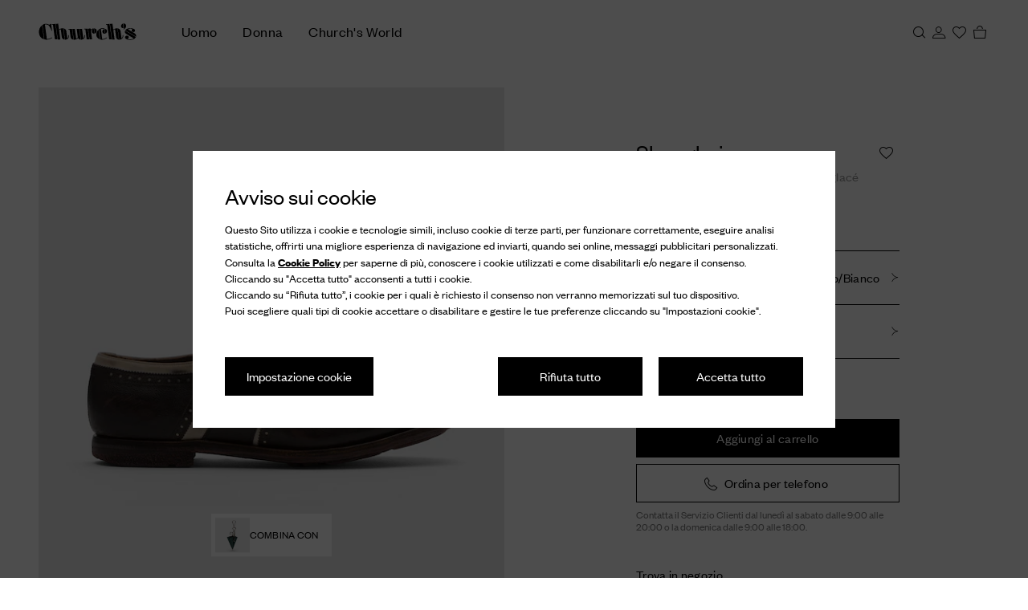

--- FILE ---
content_type: application/javascript
request_url: https://www.church-footwear.com/OQTu/nf_r/pWd/GKv/lSyg/5OOucSh4wcQfbS1SEX/GT0abwQ2RwI/c0tt/AnJ2ZhAB
body_size: 165392
content:
(function(){if(typeof Array.prototype.entries!=='function'){Object.defineProperty(Array.prototype,'entries',{value:function(){var index=0;const array=this;return {next:function(){if(index<array.length){return {value:[index,array[index++]],done:false};}else{return {done:true};}},[Symbol.iterator]:function(){return this;}};},writable:true,configurable:true});}}());(function(){F0();tbk();ULk();var n2=function(){return [];};var ZU=function(){return fU.apply(this,[mv,arguments]);};var st=function(rH){var wG='';for(var rp=0;rp<rH["length"];rp++){wG+=rH[rp]["toString"](16)["length"]===2?rH[rp]["toString"](16):"0"["concat"](rH[rp]["toString"](16));}return wG;};var Ex=function(vt){return A8["unescape"](A8["encodeURIComponent"](vt));};var zj=function(){return ["\x61\x70\x70\x6c\x79","\x66\x72\x6f\x6d\x43\x68\x61\x72\x43\x6f\x64\x65","\x53\x74\x72\x69\x6e\x67","\x63\x68\x61\x72\x43\x6f\x64\x65\x41\x74"];};var Jx=function GE(wU,Nl){'use strict';var Rd=GE;switch(wU){case N:{var SG=Nl[N];return typeof SG;}break;case U8:{xh.push(W9);this[qp()[mp(Up)](w0,Wx)]=Ix(Az);var DH=this[pz()[tx(UA)].call(null,Ix({}),wE,rN)][Az][VC()[mb(Qj)].apply(null,[qt,Vp])];if(Ph(VC()[mb(ZE)](sp,BP),DH[Il()[Ll(LU)].call(null,jb,LC,M2,rz,Ix(Ix(Az)),TU)]))throw DH[RT()[vG(rl)].apply(null,[zh,jE,YI])];var Cl;return Cl=this[Rh()[ht(N2)](IT,bj,Ix({}),cN)],xh.pop(),Cl;}break;case Ev:{var Tb=Nl[N];xh.push(Nz);var zz;return zz=Tb&&jG(Ph(typeof RT()[vG(wE)],OA([],[][[]]))?RT()[vG(SA)].call(null,qT,cA,Uh):RT()[vG(D9)](Vd,SA,PK),typeof A8[RT()[vG(zx)](Lz,Ix({}),pv)])&&Ph(Tb[Rh()[ht(sp)](YU,Lj,Qj,dN)],A8[Ph(typeof RT()[vG(YU)],'undefined')?RT()[vG(SA)](gb,LT,dV):RT()[vG(zx)].call(null,Lz,FU,pv)])&&Ot(Tb,A8[RT()[vG(zx)](Lz,Zj,pv)][Ph(typeof qp()[mp(EU)],OA('',[][[]]))?qp()[mp(AE)](lT,W2):qp()[mp(gb)](P8,rb)])?Hl()[Bp(Eb)](bh,ph,LU,MH,hh):typeof Tb,xh.pop(),zz;}break;case tI:{var j2=Nl[N];var p2=Nl[II];var Zl=Nl[Tk];xh.push(Jb);j2[p2]=Zl[qp()[mp(fA)].apply(null,[Lv,sz])];xh.pop();}break;case LQ:{return this;}break;case pI:{var lE=Nl[N];var fj=Nl[II];var wT=Nl[Tk];xh.push(It);try{var VA=xh.length;var Cx=Ix({});var fh;return fh=Zh(UY,[Il()[Ll(LU)](EU,LC,Ej,xA,LU,TU),Hl()[Bp(zx)].call(null,vU,zd,LU,Vj,hl),RT()[vG(rl)](zh,Vd,kM),lE.call(fj,wT)]),xh.pop(),fh;}catch(OU){xh.splice(XE(VA,gb),Infinity,It);var bt;return bt=Zh(UY,[Il()[Ll(LU)](IT,LC,Ej,BT,Ix(Ix(gb)),TU),VC()[mb(ZE)](sp,g0),RT()[vG(rl)](zh,Ix(Az),kM),OU]),xh.pop(),bt;}xh.pop();}break;case nf:{var Gp=Nl[N];var IH=Nl[II];var DT=Nl[Tk];xh.push(Ed);Gp[IH]=DT[qp()[mp(fA)](q5,sz)];xh.pop();}break;case qP:{var fx=Nl[N];xh.push(np);var HG;return HG=fx&&jG(Ot(typeof RT()[vG(DG)],OA([],[][[]]))?RT()[vG(D9)](Vd,OG,hV):RT()[vG(SA)](jV,nh,mT),typeof A8[RT()[vG(zx)](Lz,Ix(Ix([])),TT)])&&Ph(fx[Ot(typeof Rh()[ht(Bl)],OA('',[][[]]))?Rh()[ht(sp)](N2,Lj,Ix(Ix(Az)),Ab):Rh()[ht(LU)](vU,zb,Kb,PE)],A8[RT()[vG(zx)](Lz,Bl,TT)])&&Ot(fx,A8[Ph(typeof RT()[vG(ZE)],'undefined')?RT()[vG(SA)].call(null,Eb,gb,sA):RT()[vG(zx)](Lz,Ix({}),TT)][qp()[mp(gb)].call(null,T2,rb)])?Hl()[Bp(Eb)].apply(null,[D9,ph,LU,vH,Zx]):typeof fx,xh.pop(),HG;}break;case Z7:{var w2=Nl[N];return typeof w2;}break;case J9:{var pb=Nl[N];xh.push(nG);var mV;return mV=Zh(UY,[Rh()[ht(YU)].call(null,cA,jV,rz,zM),pb]),xh.pop(),mV;}break;case dM:{var Vb=Nl[N];var Sh;xh.push(IE);return Sh=Vb&&jG(RT()[vG(D9)](Vd,SA,WA),typeof A8[RT()[vG(zx)](Lz,m9,XM)])&&Ph(Vb[Rh()[ht(sp)](Ix([]),Lj,Ix(Ix([])),IG)],A8[RT()[vG(zx)].apply(null,[Lz,mE,XM])])&&Ot(Vb,A8[Ph(typeof RT()[vG(fA)],'undefined')?RT()[vG(SA)].apply(null,[Pl,YU,KU]):RT()[vG(zx)].call(null,Lz,vU,XM)][qp()[mp(gb)].call(null,LH,rb)])?Ph(typeof Hl()[Bp(cb)],OA([],[][[]]))?Hl()[Bp(SA)].apply(null,[np,lC,c9,tH,Ij]):Hl()[Bp(Eb)].apply(null,[XT,ph,LU,kh,Ix(Ix([]))]):typeof Vb,xh.pop(),Sh;}break;case lN:{return this;}break;case ZY:{var vb=Nl[N];var Dz=Nl[II];var fl=Nl[Tk];return vb[Dz]=fl;}break;case EN:{var ft;xh.push(tE);return ft=Rh()[ht(xx)].call(null,Vl,kz,GH,Qx),xh.pop(),ft;}break;case EM:{var EH=Nl[N];var hb=Nl[II];var PC=Nl[Tk];return EH[hb]=PC;}break;case dZ:{var xj=Nl[N];return typeof xj;}break;case zK:{var Yt=Nl[N];return typeof Yt;}break;case Tk:{var qb=Nl[N];return typeof qb;}break;case K9:{return this;}break;case UY:{var R2=Nl[N];var xz;xh.push(bl);return xz=R2&&jG(RT()[vG(D9)](Vd,kV,DU),typeof A8[RT()[vG(zx)](Lz,Lz,bY)])&&Ph(R2[Rh()[ht(sp)].call(null,Ix(gb),Lj,np,St)],A8[RT()[vG(zx)](Lz,Zj,bY)])&&Ot(R2,A8[Ph(typeof RT()[vG(LU)],OA('',[][[]]))?RT()[vG(SA)].call(null,qx,hG,gV):RT()[vG(zx)](Lz,Ix(Ix(gb)),bY)][Ot(typeof qp()[mp(gx)],OA([],[][[]]))?qp()[mp(gb)].apply(null,[jH,rb]):qp()[mp(AE)](Jh,EG)])?Ph(typeof Hl()[Bp(vV)],'undefined')?Hl()[Bp(SA)].call(null,Vd,TC,vC,nl,kG):Hl()[Bp(Eb)](UV,ph,LU,jA,Ix([])):typeof R2,xh.pop(),xz;}break;case kY:{var Rb=Nl[N];var wA=Nl[II];var xV=Nl[Tk];xh.push(YH);try{var gl=xh.length;var sH=Ix(Ix(N));var Zp;return Zp=Zh(UY,[Ph(typeof Il()[Ll(gb)],OA([],[][[]]))?Il()[Ll(fA)].apply(null,[PH,SH,Zd,Ix(Ix({})),Ix([]),zl]):Il()[Ll(LU)].apply(null,[bh,LC,mU,gx,Eb,TU]),Hl()[Bp(zx)].apply(null,[vU,zd,LU,FV,Ix({})]),Ph(typeof RT()[vG(gb)],'undefined')?RT()[vG(SA)].call(null,DG,gx,TV):RT()[vG(rl)].call(null,zh,Bl,Y8),Rb.call(wA,xV)]),xh.pop(),Zp;}catch(pt){xh.splice(XE(gl,gb),Infinity,YH);var ME;return ME=Zh(UY,[Ph(typeof Il()[Ll(Ql)],OA(RT()[vG(xA)](YA,Ix(Ix({})),Mz),[][[]]))?Il()[Ll(fA)].apply(null,[bC,Ob,kE,Vd,bh,hA]):Il()[Ll(LU)](XT,LC,mU,Ix({}),OG,TU),VC()[mb(ZE)](sp,lY),Ph(typeof RT()[vG(sp)],'undefined')?RT()[vG(SA)].call(null,Jp,OG,Hb):RT()[vG(rl)].call(null,zh,BT,Y8),pt]),xh.pop(),ME;}xh.pop();}break;case C:{var RC=Nl[N];var El;xh.push(KU);return El=RC&&jG(RT()[vG(D9)](Vd,Uj,ZG),typeof A8[RT()[vG(zx)](Lz,Zj,N9)])&&Ph(RC[Rh()[ht(sp)].call(null,m9,Lj,Qj,ll)],A8[RT()[vG(zx)](Lz,Zx,N9)])&&Ot(RC,A8[RT()[vG(zx)](Lz,Xb,N9)][qp()[mp(gb)](qd,rb)])?Hl()[Bp(Eb)](qC,ph,LU,nE,IT):typeof RC,xh.pop(),El;}break;case tL:{var B2=Nl[N];xh.push(GR);var qJ=A8[Ot(typeof RT()[vG(Uq)],OA('',[][[]]))?RT()[vG(EU)](wE,kG,J6):RT()[vG(SA)](UA,Uq,GW)](B2);var bw=[];for(var Bw in qJ)bw[qp()[mp(Ql)].apply(null,[jb,YA])](Bw);bw[qp()[mp(Kb)](LS,KW)]();var fm;return fm=function vO(){xh.push(Xs);for(;bw[RT()[vG(Az)](kn,Up,fY)];){var KS=bw[Rh()[ht(hG)](ng,DG,nX,X7)]();if(tq(KS,qJ)){var UJ;return vO[qp()[mp(fA)].apply(null,[LZ,sz])]=KS,vO[qp()[mp(Up)].call(null,fL,Wx)]=Ix(gb),xh.pop(),UJ=vO,UJ;}}vO[qp()[mp(Up)].apply(null,[fL,Wx])]=Ix(Az);var g3;return xh.pop(),g3=vO,g3;},xh.pop(),fm;}break;}};var Aw=function(fJ){return A8["Math"]["floor"](A8["Math"]["random"]()*fJ["length"]);};var s6=function(){return fU.apply(this,[NL,arguments]);};var qw=function(){return fU.apply(this,[Q9,arguments]);};var RR=function(){return fU.apply(this,[S5,arguments]);};var bq=function(jq,Kn){return jq*Kn;};var OA=function(Q1,q3){return Q1+q3;};var Q9,HY,N,q0,OM,EN,ck,II,EM,Tk,lN;var zn=function(f6){if(f6===undefined||f6==null){return 0;}var nB=f6["toLowerCase"]()["replace"](/[^a-z]+/gi,'');return nB["length"];};var s3=function(){return WB.apply(this,[ff,arguments]);};var sW=function(J1,rW){return J1<rW;};var CS=function(AR,qO){return AR instanceof qO;};var Dc=function(f1){return +f1;};var Mc=function(){LX=["X ^\bD","cZK(R+(S X\nO^!I\nI.X","\'_,4Z%E:\\E%H!\rZvJIw\"\b]-u8UG&T#","hO2R,t3CB^%O&U\\B^","&I H$X","H\']5aU","^>","Z",",ID!I.T3\n_\n%W=Z%SK^_*U&\\","$RO_0R!\f","H~^\v","mq]4D\bXC+Uo3^O0N=5IJ_*X;T/\bV^=K*]ayAH+WiM2SNE(rVO8ZCLdh6Y.FEE^!I.T3\rYD\'O&Ui^BWX!O:Ua^\\O+]oF{LBI0R 5^O0N=5\fML1U,R.DI0B\x3fT\'\n8UG&T#M5\bCD7O=X5Eyh6Y.FM\n^er8B,H\x404I T5SIfH6Y.FI^=K*]a^\x00^lIf]4D\bXC+UohQIYY!<I(I6)U\"^CDl4^5_B\n!FtZ3\nQ9!Vt#\x40O^jK=O.^\\OhTr)Kc]*k=K$XU-\x00\tQ$IN!]&^X\\O6O6G\'_O^-T!COmXGI\x3fOf|OEZK(N* IJ_*X;T/\bV^=K*]ayAH+Wp8B,H\x40\x3fFc XO6Z;I=VIlj-O*Z5E\'.EZ2SOc0^=\nO.XP\b{.B/I\"XO6Z;Ic\x07KjO 8O3CK~%\\3jCy0I&\\K\f\"N!\bO(E\fLlOc$^O0N=HII0+](D|X+K*O8\x00Xh\x409\nW4OQI!U:^3K\t\x40O~GX.D\rEM1I.\tW$J3I&Z#F\vtFfGOX6Q^6B4\r:WG\bmF,\nO\"BCX\x3f]r\rN/IEE*;GImOBWX!O:Ua^0^wy^2]4D\bXC+Uo5\x00OhUfM XKC6i1XXE0B\x3f(DXK*X*]a\\T^2.Vt#\x40O^jX=Z5OCC4I T5SIhNr^6\nD8G6zXX_6Uo IsC*M \x00^cZK(N*Qwi^GI12B W\rYD\'O&UaBCX6*B\x405XWX!O:U:^\\O~!I,K\x07%I(QOoI\n\x40FlIc<W\bM^\'Sg:XX_6U4B1OQ^,I mKK0F2^o]MZyHtZ3\nQ9\x00)U\"^CDdMgB\x40<LBI0R 8BWW\"N!\bO(E\fNl4M XKK\x3fFt\r&\x00\"N!\bO(E\x3fI*N3DKXB-H2Bz\\\n^\n)\x00\tQ$IM!OT5EUZ!t)GL|GM\nGlVg%wBLiML`VB\fbTa\bZ-FC[1iM&2Z=KY|NE\\X+O B1OVZ4I T5SI\vY%X5\b^O%O*C\\h\rYD\'O&UaoCX\x3f`m^9^I\x00\b0S=LcI^O0N=\rCXZ,iLBI0R 3J0=G\'_O^-T!COhQI^1I!KO)Cu-U9P$\x00^mFfBFhJ_*X;T/\nXh^f]4D\bXC+Uo(\n\x00_hXfM XK\x40,=0R\x00Km\x00&\rc^^E3nV-UZ!4Z3\n\rFjZ=\f2\r\\%W:\x003OYX*<McE\tFO\'OmV5\fbTa\bZ-FC_fd\nL C{^a^2E\x07ZOlHa4d ]\nE^m;^/CJ_*X;T/Q*m^9^I\x00^hNc\b<GL1U,R.DCX\x3fUgIO)X[\bhOc\"~^a^2E\x07ZOlHfEO)O\"N!\bO(E^m\x40)EM FI0:C]hWB\x00\"N!\bO(E^m\x40=O4X\fDl;I.]I\x00^hNc\b<BQIlWa\nI&ZK6.PRi^EYhU7E\x00I\bh\x409\nW4OQJ_*X;T/\x00Xm\x40)U\"^CDdTgB\x403OYX*!LaOCL1U,R.DCI+45\x00OhTfhWI^1I!KZ|KTM0S*.+fFhW\rYD\'O&UafCX6*B\x407K\fDy<H1OHO h;\nI5\bP^O0N=\'_O^-T!CTmCBWC\"mC$IXC*\\mV|DBXB6T8KU$]KiX6T=COIX%O (YKMF6^.BaXBD-U(IzC\r\b\'T\"W$^H\byr:C\r\b0S=LcVEmO\'T6\nX!O:U:\\\n\x40_!9R%\n[\x00N+U*QqWJE6*EV$^CNyTc X\fC\x00fM XKM!+W$M\nXOR)CZhQMXdNr4 -]g:C\r_yr\"EXC*N*PI$^^DdN2R\'IBO<OmV|OEAO0S $ID0*Ed2OX!.\\zO\x07_OdR)C5BC]frV^oGXB+_fR\'I__7K*_$N8XK6OmV|DBXB6T8KU|\b\bCG4W*^%\bGI%I(P^oN_Z%O,~9I\\^-T!C^oKK9^#^cXX_6UmV|OEAO0S gOEMH6N\x3fcXX_6UmG^oKKUrI^9O\bY^-U(I\x007K\fIySg3-]gIU.XMFfrVXo^\\Om\x40&\r/N+U*T\"E\\F!O*{\bYY4^!^%sIF c\b X\fyKf\bT/^B_!\x00=O4XW\\%W:\"\n^Mh_ ^{OEHE*^25BC]frVXo^\\ObgcIAZ(^;_cG!O\'_|\bDX+LmG^oKK\'.\\hWQL1U,R.DKs0=B\x407K\fOyIa^5BH*;ER5OM^+IfzC\r\\+R+K\v|VB6^;I/\nN!W*\fZ5OVB_(WcIO)X[\byrg^EE^!I.T3I^1I!MiXEAO0S cXX_6UmGIoKK2T&q4^hIfG5BC]frVIoGXB+_fGcXX_6UmJ|OM\n6\"O)E\b0S=LcK6\\r^6\n\x3fUZ!~=T3IxB!&^3KCXd_ HaDX\n4I R%OKM\ncdc\rKAO0S hG\\2Z=KT|BCB0&^3KCXhIa\nI&PELl;I.]IyTaB1OB^O0N=3I^,T+V5BC]f=EZ3MVC%I(GIoN\x40O#Z;/_\x07\x404\x009\nIaCVC%I(PI$^^DdRp%EIlI3OYF0u.^\\%W:3IR0;EU$R`E\'m^5_B\ber,ODE iCIoGXB+_rIU$R6.\\|\\ENd\vfGIoN\x40O#Z;/_\x07\x404uiXEAO0S c^^E3c X\fD!Lo\x3fB1O.^X+IgIR5OM^+Io^2_\x07X\n-HoT5\n\nB\n+Y%X5\bB\x00Xj_*\x07^&KI*N#\x071J_*X;T/\n$^m\x409\nIaXVW^6BX{^0w9\x00~KR/\n\n\flIa\bZ5I`E\';0\nG\n-UogL-U.\x07W8fO0`}63\nJ^!IX|^0wm;R2^SU;R$YE\\_7Sg<LBI0R Q2Z=KI|^EOE)K#O(EPV\x3fFt5SIfU V FI\x00N!W*^aXEMX#;EX.G\x40O0R 3W\rYD\'O&Ua\x40CX\x3fO\'Ho^Uo*O=^20W^6BX{\bCE0265\rCXZ,DC7cS(YE^O7^;CqJ_*X;T/\n%^m\x40&\r5ZK6=VO_6C\"=BI$^^DdIa\bZ-FCXR)C\'_O^-T!I|^\\O+]o/OX6^;I/\nC\"nHK%^jW*\\5BBQ2Z=K^|\x07Z\x00Dy]:X5CB\n6f].XCo^s-OK^,\x00f]iEEOK(Wg$B^O0N=3MF1^r`$wG^ T!`G^6^;I/\n\\%W:7EH\nt=E_.D\vt=\x003OYX*!EU$RD9F=O4XWD!C;Qz<W\rYD\'O&UakCQ6^;I/QMF1^uT(NK T!`QX!O:UaSE\\X+O B1OVH--G\"E_^6N,T3\bGW\\%W:%\bCD\"R(I H\x07Ie\v2B(\x00\b\'T!O3_\bXE6cM FI=,U\'C\fYX%Y#`=+H1F\nUd%V*V]iNG\x40f|*^3KCXN!\bO(Eh^aHOIX%O }4D\bXC+Ur\rN/IEE*;B\x407K\fXy)U\"^CDfrB1OJ\n0i\"E_^6N,T3I^1I!J3\fMXyrG=\b,ID!I.T3lBI0R |VXj_&K-KbK)^3IoD\nAOm2G^oG\n^Ay]:X5CB04^5_B\n\vY%X5I^I T5SIe\"\x00\tQ$IY!OT5EUZ!t)COmNB04K3ECu+G]i^G\x40f|*^3KCXN!\bO(Em;EK3EC^=K*Vt#\x40O^jX=Z5OCNhO2G^oK^K4)U\"^CDlOfI$^^D\x3fd\nL C^9Fc.9^E0T;K$GJ<\x3fT5EUZ!,G\'_O^-T!C:XX_6UoS(Yh^a*H8D\be^!I.T3\x00OjZ<U\"\rYD\'O&Ui^G^* GRhQCC V|CM\n-T,CIM. I]dCg5\x00DhTfGRhI^1I!K^oCkO*^=\nO.X-YD\'O&UiXBK~Za^9^C0S*iLBI0R 5^O0N=5CD!;EM FI%!C5BQmFc.#GJ&#GOIX%O h\rHhNcC]4D\bXC+UgB\x403OYX*;R2WB\"-G5E8XX-U(IiLBI0R hQI^1I!I`.HII0\bU$X\nXE6fmhA!B<V]4D\bXC+Ug:\\\n^\n6\x00\tQ$I^m*V`\rCXlM./\nB\n6*EK4YDm\x00=O4X\fOjI*^3Yh]:X5CB\n0f].XCOjW*\\5BPQ2Z=KU|OE\\E4fPR\'\fC*=BI$^^DdOaZ-_DhOaT/OV\rhO2^5_B\n0+U$J0F2G^o\\\n\x40_!Hr%+^E0T;K$OE*H;N\"^^.=H$^QJ_*X;T/Q-]gS(YE\\X!Mr[5B_*^7qDC7<U5DC7^/^VZE-_o[5B_ T!`GXB-Ha^-O\fM^!!W-DC7\"O)E\b*^7m^EYjZ=\f7EH\nt;R2^SU;R$YEJE6~.\bSiyB\x00\v0)Ii\\\n^\n6&5B_fOmV|XEOB%IqM\nEjX.\x07Wi^EYhIfM`CbK\nd2FOOl\nfBgDC7`=67EH\nt2GH5EL1U,R.DCQ0S&%EIe\vtZ3\n^,R<EO3S.B^6R*`qwEOE)K#O(EC\"mS3Ey;EO8Z^,I 5\n^MI*N3DKXB-HaM F\x00N-H\x3f\nO\"B.TI!K;T/\rYD\'O&Ui^BWC\";R2CD!;I.]KX2Z=KI|^EY]:X5CB\n!*GUhQI^1I!KZo^\\Oy;I.]I\x00KjZ=\f5D!C;V^mDM\n6\"O)E\b*^7mXEMX#9R%\n[e!].XCZK6!VO)C^6B\nO3C_(^!\fO)\x07ZDzPlDBW\\%Io5B_0I6.U5XIYUGZ|CEOE)K#O(EC\"mT.^IyRaI8fO6^;I/\n\b!U+IzC\rCjO=w.IW^,R<EK3OQ2Z=KN|EEOK(WgcI\nXI,w \bh\bEjX.\x07WiCGL-U.\x07W8fO\bm\x00&\r4\fMO\x3fR)CO)CZ6^9WRoI\nXI,w \b3OYX**CRoI\nXI,w \b`BC\";R2^O2\x07&E](D\n\x40F=w \b3OYX**CRoLBK(W6\'T\"IF7^o]i_BWC\";R2^O2\x07&EX ^\bDf+Xf^5_B\n!&EX ^\bDf+XcJ\vhW\x40Y!\x40&\r`IBXB6T8KU$]KiX6T=C5X\fY0Z;V$D\f]-O\'N5\n\bM^\'SoIaLBK(W6IzC\r^,R<EK3OCj]&Z-F`E\'=O4X\fOlRa\rR/K\x07\x40S\bT,BF<W\x00K&I:O{LBI0R 5Q\"T=CM XKI0S&5XiD0I&HoFBM0SbZ\x00$Vi*B\x407K\fDyO\'Ho^Uo*O=^2qq-]g5X`E\'\x07rS(YE\\X!MiMToI\n\x40FlUcI](D\n\x40F=w \bh\fMXB-HaI$\\WB\"R!\nW-S\'CIm\x409\nIaCVB&I*\nP<W\n\fl-^ AIyO3\"EXC*N*I|\fbRaI8fOyIiMI}L-U.\x07W8fO\fb&VU4F\x072Z=KZ|CTE\'T\"W$^CD~\x402PI$^^DdZaB1OVX%.\\|XGElO\'HoGXB+_rIU$R0S&/OX-)U F\x07Uf+Xc{^EYjX K-OI%2GX.G\x40O0^u\rN/IEE*;GIhQJfO\'T6\bV0;K$DX+Lo X\fX!O:UcHIK/rV5UZ!G3IX.DED1^mV|^EXS4^pS(YEBO<Or X\f\b6^;I/\bV0;K$CXB-HaM FVXB-Ha\nI&K6\\cS(YEAO0S cXX_6UmGO)CD!C;V$D~!I,K\x07y;EO8Z\n\f6iCO)CD!C;VIhQ\"R!H)\rYD\'O&Ui^BWL+IgZ3\n^,R<EO3S.B^6R*-OK^,~PI[\x07iIfM XKI0S&5XiD0I&HX6C\"*E](D\n\x40F=w \b|X!O:Ua^EYjX K-OI!,V1FXC+Uc LIX\bT,B4F2GX ^\bD\"N!\bO(E^m\x40)Ii\\\n^\n6;R2^SU;R$YE\x40O*\\;pt\x00bFIhQMXd^rS(YEXX=~!I(OwX\x00&\r$^S\bT,V|^BW\\%Io$\bCG4W*R.DPELl;I.]IyUaB1OBW\\%Io/\n^Mhg<XX_6UoF<^^E3!Lao^E6mW-O\fMFdX.X)\n\nX^!V\x3fhWGHO(^(\nO$sIF )U\"^CDlOc$^O0N=5B_ ^#\\ ^Q-O*Z5EdlOfGI$Y\x40^\nZ\"3IR0w \b$WGD!C;I|DC7\"O)E\n\flO\'HoKK2T&qG\\W9*]4D\bXC+Uo5QlU:\x07W|PV6;EW$D\fXBmiCI|^E\x40O*\\;zL^2Z=K^|GB*^8Kz3X\nU6t\x073\x07mUf|^0IwI*N3DKBW\"N!\bO(E\fDlOc$\x00EhRc\n:^UQ2Z=KN|^0EwlZfGX|_EZK(N*X ^\bD04^5_B\n2T&$W1+U$ImT,CI6^<W7OCOjO\'UiDGC9]:X5CB\n+;B\x403OYX*)U\"^CDl4Z3\n^,R<G^|KK_)^!HzXX_6Uo^6\n;^E)R<iLBI0R .Q2Z=KZ|^EMZ4W6CImOBL1U,R.DKY04 \x00ChNc\bcDT^f;BF\'_O^-T!KXi^BWDlZc(\x00Ih;I.]I\x00^mF:CM.C\fmFfBF<EOE*U*\bO|LBI0R hQMXdOr3BG%I$C\'_O^-T!KOiDBW\\%Io\x003OYX*=Co]MZl)U\"^CDlOf].XCmH8O\"BCX4I*5IR04\bZ2OK6^;I/\nDjK O2q[q0;[(D!C;VmLBI0R hQMXdOr3BG%I$C\'_O^-T!KOiZK6!GRmKGY\'#G]mYGD49GBmNGK)8GYmoGT\b\x00=O4X\fXlaI ZCL1U,R.DCX\x3f] zB_]-O,5^O2;EU$RQ\'Z<qI^1I!KN|LBI0R hQJem\bT/DO^-T!IR/\nM\\-\\.T3B^O0N=/_\x07\x402Z=KO|D\nZC#Z;IoIBD!X;T/^j^)\r^\"^ZOB\x3f$X0Ot^5_Bq6V|OT!TpF0;K$VD1W#If<\nL1U,R.DCQ6^;I/\nElIgB,KGl]:X5CB\n0fI$^^DdIgB6X\n\\l]:X5CB04\rT3P7L&X)Z6^9VOoDT^m\x40,\nH$\n[C\"mH$X*KO*O\v\nO \bB\n*Z9\\ ^^\x3fOa^9^V&I*\nP<XX_6Uo HYZ0m^5_B\bhU:\x07Wh\bMY!}QI$^^DdOa\nY3_XfI*N3DI\x00D%M&\fZ5E_7^=*\\$DhK0Za\f^5bKBU;T1S=MF1^<C`cHMD HmG,E\tEF!cIZ3IE^!X;I$\bGH-O!H2\bGG+_*\x07m\b\x40K0] VcI\\F%O)I,|^Y-T!Ic_\nj_(WI2CB\bh8LwI\x00\b\"N#\x07m$XEE*w&OcwB\'Z<r\bMY!*_cI^1I!KOoYCZl2m^BQmfEZ1Z\x07U0S& X\fYG!U;<L1U,R.DCQ6^;I/\n\nK4K#5B_%I(V$D_9!V]4D\bXC+UgB\x407K\f^y\x402GI|Q^6B4Z3\nD!Lo$]\'Y\b^O!U\f\nU7Kh\vfE\\$^(CD0^7c]NM(fGU|OEKO0~7^/YCDl.yf4HO&N(4I$DIX!IU\'EI04^/N^!(OKMG!O*/>bgh.|.bn\vi<~m\'6^!^3OOj\\*k X\nAO0^=CUo%akp\n/do%ho~4lh,`9\x009\nIaEVBO3\x00\r]2IIO*x.M YCta\f^5iB^!C;C6O\tKFvfGR|EEKO0~7^/YCDl.yf4HO&N(4I$DIX!IU\'EI64^/N^~Ta\f^5z\n^K)^;IiCEyd\tz ~u=id\x00t4lh,`hI*_$X^~Ta\f^5z\n^K)^;IiCEyd\tz ~u9id\x00~.i}.nm\b2](D\n\x40F=\x40=O4XWM4NU%E^jM*_.XPD1W#G\\1_9ID ^=I{^E^O*_*^3VB_(Wc\fK4=ID T=QIo\\BN+I}G/_\x07\x40#K:Yi$DIX!Iu3OHO6^=YG=D\x40F9F2GOoDT^y\rc;I.G_OjZ#\x07CC*f6oI\nXI,g\rN/IEE*fI$^^Df2BzI\n_Od\ru^5_B\n\';EH$D\x00ey\tc\x07\'_O^-T!COhQJI=\nBoCmX6Z6COhI^1I!KO<4ImG3\rN/IEE*;GIhQMXd^rN-FV^{U:\x07W{\bBN!]&^%\bJ^=K*]ayAH+WiMOyAH+WaO$X\nXE6f3O\b+lC0^=\nO.XIq-]gN-FJOm\x409\nIaDGC-.GN|q6\x00IyGW|\vZ^6B4]iCVOy^a\bZ-FCXm!C5[yIfR\'$N\x40!X;C^h\vVOmI*N3DPOe\n2W2OKJE6tJ\"CB-,\nW-j_ ^h\fM_jK:SiDEZK(N*B4\x07ID#O\'J|XBIyB\x00<I\nXI,;B\x40-J+;](D\n\x40F=\x40;B:C\r\v\'iN-FJOjI*N3DM\n%*EI$^^Dlc$Y+O\bX%nV B^O0N=F\'CMF(B4]iFBXB6T8KT<WI^1I!KN<WCs\v3]4D\bXC+Ug3ELlOfR\'I_^6R!\f|UZ!T)KOhXX_6Uo52Z=KU|e\tFO\'OaI.^XS4^aT^ED#,\nW-7W&\b^iGm\x00=O4Xe&Q*\bOcVDb;EX.DXX1X;Ig\fCB0,U2^YI0T=EU Gfv.|VBV8OcVD{z=Z8\r^E);BckK_)^!HcVD8G`5~>EV\r!~SPrG|YiQoF%V\x3f_h*^X%BkD5OX*p52T&qWuhtfG\'_O^-T!C:^^E3!La~\\OI=Ii\b\"B\\%W& ^IG4OoTaN_^6N,N3OKBE*&^3K\t\x40OdR!O D\bIU.XIXdO KY$\nXO6Z-\x07^m\nCDiZ=Z8\nN\x40!X;,_X\n,Z9 \n0S)Y \x07(^^K0T=6h\nI^,T+EhWC\"#0\vF\nGS|_C4O-/M^!o&^\x07EAK0fEI$Y\x40\\!_\x00O(E_m;V$pBOhMrCU$]KhK0^fEO.y^C*\\gB8M\\-\\.T3SjT<\bK4\fSj_*R\"O&IG+I6GV|SEDK6_8\nI$iBI1I=U\"SG[=#\nU&_\nKOhYr-KK_%\\*Z(Z;\rT3GGT=:^3k\fID0VBoK\\|!I<T/K&I:Oi\bI^1I!I:^\\hT<\bK4PV*N#\x075PQ\\(Zu-KHh_\"Q\\=VYF(\'\b,I^~ScZ{RGM\\~wcW{oGYK )G\\1_Q_Wm\x00,\nH$\nZ\'Z<$D6^;I/\nY0T\x3fC<\\\n^\n\x00m^BQmt^5_B\n\"N!\bO(E\x3fI*N3DKX%K\x3f\x07Bi^EYhZ=\fN,OXYmF2CiPOK7^o_50<U5^t\x3fH5g_Y%\\*EX F\x07^jOGOo^Z7^#\r\"F_Olt\bZ2OK\'Z<$D6^;I/\nY0T\x3fC<WB\x00^mFfBzXX_6Uo\rN/IEE*=B\x403OYX*;EZ1Z\x07U0S& X\fYG!U;<WCWmfP","0TI(D\fxK#","!Z7KK|F1\\bUaKJE6;zcKnX+L<I2","R","X K.YH","ZCD!","K U5OYZ","[C O\'","1C","]&H5fMN","(OKMG!O*","B\\E0","(Y)^K2^","CaQKwD%O&^aIHO2","mG\x00hcG","(OO\x07IG!O=s$KIXT=\"U-CI","#\nU&_\nKO","Z+K","v RA_),\nW-\nXK\'PoR;OKIR\'^*^%","X\nBN+V>r","\\K#^","_*R\"OFED\"T","X-C\bG","qC(f","^4ID","L*\tP(^\x3fIG4T=\nI8yCX%\\*"," HYZ0","g\'","aK4","n","(YY0T\".M$D","D+U*","X.F\x07II0h*\x07^/CAn%O.","],R,","L^Y0","MF1^\x00\r"," ^/","k T-\x00ICH%O","\bCG4W*^%","ED\"","","]!Y(\x07",",K]-_;a]Z<","dKMC0","CD0S","OH","<O\bDIX2Z#","v<\v\r","-D",")W.H","<I7C\bI}+I$I","X!J:I$N","U\"FOA","\x00h","7Z\t{"," \r]","\x07_O^-T!","CxC)^ Ork\bXC2^","z\"^ZOt-^\"^","%C\\K0X\'.M$D","_X ",")EM\rU;","D_","_Z!Z$I","3^-I(\\^","I+U!X5","IF0Z","O7O&Z5O","7^!T3n\nXK","K3EYI0h:\t","ID\'T+","9ozIX\x07T!^\"^CD","JO0X\')BO|K6Z\"z1C","MX~-V*N5k\bXC2^\rO2","iX6T=K^9^MI0R!\f.H\rYY\'Z;T/\n\x00IS7","i*\nWF\nUO6I2CB\nW:\fR/","u-U9P$","/_NO6x U5","_.dX~6Z,\x00","H;\nI5~MI/R!\f","\nY^+]&\x07W","","V.P\"_f+X.\x07W8kMC(Z-\x07^","3^-,w\bD\rC","I._.G","&;S.^|B+O \bZ2^","GRp","EOZ1","\\","XO2","^&CXO6k=O.I\x40b%U+\x07^3","H*z5^EH1O*","cY;Zf\n\rMC(^+QB\fY0I&\\a^\fH!*X.NH\n\'T!Z(D\fI,Z=\nX5O_\n+N;R%OKCLdO\'\rKEDu=\nU&OE","\\D","(Z/DX\n\'Z#\x07 \n\b\x40K7Ho\nHaKKJ_*X;T/","#\n","4d6O\tHX-M*}4D\bKO&","D\n\x40","Z\nKO","_*\bT%O>~c\x07T\"T/OX","\nt","^O*_*^3","L","\fzR","&#SyS","K4K#X ^CDkQ.Z2IEZ0","C^%O&UKI","KZ1\tU%OIX","%K","lGh~","&OdC#S\nO3EU|%W:H","","C]","6M.\x07","8DE\'P8\nM$\n-\x40K7S","O.zEG-O&^","\fv","\'S*\bP#E","KY3H\\/K\x07~O\'^&^%","O)R;","\b","O","^^0","~s!","j+XEI&R5CI\n)N<3OYX*.KK3CE^-M*KM FI","[Y","3T8]","%M.W\tOKB0","MZ","&OiF!V*O2hbK)^","+EB","L*\tP(^9xi^*x.DII0R ","su3^-I(\\^u7X=K5u\rB","Y!U;","I\x3fO","CD)T:^%EB","","C(M*W(MX\nW:\f\bD","M!O\n\x07^,OXYB\n\\KI","u\":l3#!Jh!",":I-H\r`,","(T(U","HEF k OKM","|",",i~","R;O",",\x07R$Du","K OKM","4^2gH_(^","T2^MG!","x\x07z","`s","^`E3^=(Z2O","[","V.N\x40","\"U2^\n\x40FI&\f\\$X","O._\bDO7","\"K,","k3EEY!","]+L","v","IF0Z","AE>s&_$D","+","H5KI","C0^=\nO.XK^O7N#(YKBE0..HII0","I,^,\x00r1X8EM*Z#","C_7^+L/","X.DXX1X;I","E\tFO\'Oo,^/OM^+I",",O;","k\\F!k.h$^\\"];};var D3=function(rn){if(rn===undefined||rn==null){return 0;}var OB=rn["toLowerCase"]()["replace"](/[^0-9]+/gi,'');return OB["length"];};var TB=function(JX,zO){return JX>zO;};var WB=function dO(Nm,R3){var JJ=dO;while(Nm!=pI){switch(Nm){case KI:{Nm+=C9;if(sW(rw,dq.length)){do{var qB=Xq(dq,rw);var L1=Xq(Rm.Rv,Hw++);lr+=fU(X9,[MR(rB(MR(qB,L1)),As(qB,L1))]);rw++;}while(sW(rw,dq.length));}}break;case jN:{var cg=gs(XE(Ng,xh[XE(xh.length,gb)]),gx);Nm-=kv;var Tg=vJ[r1];var IO=Az;}break;case PM:{for(var IW=Az;sW(IW,Z6.length);++IW){pz()[Z6[IW]]=Ix(XE(IW,Rw))?function(){return Zh.apply(this,[q9,arguments]);}:function(){var sm=Z6[IW];return function(cw,xX,X1){var w1=Rm(LT,xX,X1);pz()[sm]=function(){return w1;};return w1;};}();}Nm=pI;}break;case rZ:{return lr;}break;case AZ:{return H1;}break;case YK:{var gq=R3[EN];var DW=R3[OM];Nm+=CL;if(Ph(typeof Jj,Ns[sp])){Jj=Vg;}var PO=OA([],[]);zW=XE(G3,xh[XE(xh.length,gb)]);}break;case VM:{return PO;}break;case ff:{var Z6=R3[N];Nm+=tL;CW(Z6[Az]);}break;case tL:{var zm=R3[N];var rO=R3[II];var bm=R3[Tk];Nm=KI;var lr=OA([],[]);var Hw=gs(XE(bm,xh[XE(xh.length,gb)]),vV);var dq=xJ[rO];var rw=Az;}break;case Tv:{if(sW(gB,WX[MO[Az]])){do{pX()[WX[gB]]=Ix(XE(gB,EU))?function(){nr=[];dO.call(this,Q9,[WX]);return '';}:function(){var gg=WX[gB];var VX=pX()[gg];return function(OW,OJ,Sm,X3,On){if(Ph(arguments.length,Az)){return VX;}var sw=fU(NL,[OW,nh,Qj,X3,On]);pX()[gg]=function(){return sw;};return sw;};}();++gB;}while(sW(gB,WX[MO[Az]]));}Nm=pI;}break;case H0:{Nm=AZ;if(sW(IO,Tg.length)){do{var Bn=Xq(Tg,IO);var nn=Xq(Yg.JK,cg++);H1+=fU(X9,[MR(As(rB(Bn),rB(nn)),As(Bn,nn))]);IO++;}while(sW(IO,Tg.length));}}break;case lN:{var ls=R3[N];Rm=function(Bg,Qg,bS){return dO.apply(this,[tL,arguments]);};return CW(ls);}break;case qN:{Nm=jN;var r1=R3[N];var dw=R3[II];var Ng=R3[Tk];var H1=OA([],[]);}break;case N:{var I6=R3[N];Yg=function(bR,TX,Im){return dO.apply(this,[qN,arguments]);};return PX(I6);}break;case BI:{Nm=VM;while(TB(j6,Az)){if(Ot(DW[Ns[SA]],A8[Ns[gb]])&&Hg(DW,Jj[Ns[Az]])){if(jG(Jj,Vg)){PO+=fU(X9,[zW]);}return PO;}if(Ph(DW[Ns[SA]],A8[Ns[gb]])){var ws=VB[Jj[DW[Az]][Az]];var gW=dO.call(null,ck,[ws,j6,OA(zW,xh[XE(xh.length,gb)]),Hn,N2,DW[gb]]);PO+=gW;DW=DW[Az];j6-=Zh(J9,[gW]);}else if(Ph(Jj[DW][Ns[SA]],A8[Ns[gb]])){var ws=VB[Jj[DW][Az]];var gW=dO(ck,[ws,j6,OA(zW,xh[XE(xh.length,gb)]),Ix([]),Yc,Az]);PO+=gW;j6-=Zh(J9,[gW]);}else{PO+=fU(X9,[zW]);zW+=Jj[DW];--j6;};++DW;}}break;case Q9:{Nm+=JI;var WX=R3[N];var gB=Az;}break;case ck:{var Jj=R3[N];var j6=R3[II];var G3=R3[Tk];var En=R3[lN];Nm=YK;}break;}}};var F1=function(Rn,pr){return Rn/pr;};var Nc=function(){return ["\x6c\x65\x6e\x67\x74\x68","\x41\x72\x72\x61\x79","\x63\x6f\x6e\x73\x74\x72\x75\x63\x74\x6f\x72","\x6e\x75\x6d\x62\x65\x72"];};var XE=function(pB,Pm){return pB-Pm;};var nw=function(x6,Yw){return x6<<Yw;};var Tr=function(Dm){var O1=0;for(var zw=0;zw<Dm["length"];zw++){O1=O1+Dm["charCodeAt"](zw);}return O1;};var Zn=function(l6){try{if(l6!=null&&!A8["isNaN"](l6)){var vg=A8["parseFloat"](l6);if(!A8["isNaN"](vg)){return vg["toFixed"](2);}}}catch(QW){}return -1;};var kW=function(){return A8["window"]["navigator"]["userAgent"]["replace"](/\\|"/g,'');};var AW=function(){return fU.apply(this,[sZ,arguments]);};var Ot=function(Vc,rg){return Vc!==rg;};var ds=function(){return ["\x6c\x65\x6e\x67\x74\x68","\x41\x72\x72\x61\x79","\x63\x6f\x6e\x73\x74\x72\x75\x63\x74\x6f\x72","\x6e\x75\x6d\x62\x65\x72"];};var Ix=function(BJ){return !BJ;};var Wr=function(dJ,KJ){var I3=A8["Math"]["round"](A8["Math"]["random"]()*(KJ-dJ)+dJ);return I3;};var lw=function(DO,Am){return DO>>>Am|DO<<32-Am;};var qs=function tR(Xr,Xw){'use strict';var Wm=tR;switch(Xr){case q0:{xh.push(sJ);var tg=RT()[vG(Y6)](Wx,ng,tS);try{var Lq=xh.length;var k6=Ix(II);tg=A8[RT()[vG(hn)](cJ,zx,wW)][Ot(typeof qp()[mp(mn)],OA('',[][[]]))?qp()[mp(gb)](S6,rb):qp()[mp(AE)](Vr,vr)][qp()[mp(EU)](W1,cb)](Ot(typeof pz()[tx(hn)],OA([],[][[]]))?pz()[tx(QB)].apply(null,[qt,Wx,T3]):pz()[tx(Rw)].apply(null,[qt,Vw,Qx]))?VC()[mb(Az)](IT,jm):pz()[tx(Az)](Ix({}),A6,RY);}catch(pw){xh.splice(XE(Lq,gb),Infinity,sJ);tg=Ot(typeof Rh()[ht(Eb)],OA([],[][[]]))?Rh()[ht(zx)].apply(null,[cb,Hb,A6,Wc]):Rh()[ht(LU)](ng,Uc,gb,EO);}var fr;return xh.pop(),fr=tg,fr;}break;case q9:{xh.push(rq);var Vm=Ot(typeof RT()[vG(A6)],'undefined')?RT()[vG(Y6)].call(null,Wx,fA,C8):RT()[vG(SA)](rm,Ix([]),Ks);try{var Rc=xh.length;var dc=Ix({});Vm=Ot(typeof A8[VC()[mb(sX)].call(null,jV,TM)],VC()[mb(Ql)](EU,p7))?VC()[mb(Az)].call(null,IT,Zf):pz()[tx(Az)](Jc,A6,Ov);}catch(jO){xh.splice(XE(Rc,gb),Infinity,rq);Vm=Rh()[ht(zx)](LT,Hb,Vl,hP);}var Xg;return xh.pop(),Xg=Vm,Xg;}break;case II:{xh.push(FV);var ZS=tq(Il()[Ll(UA)].apply(null,[Xb,Rw,AI,m9,Ix({}),tH]),A8[pz()[tx(LT)](Xb,jJ,fH)])||TB(A8[qp()[mp(A6)](BE,kn)][Il()[Ll(rl)](Kb,EU,Mp,Ix(Ix({})),Lz,OR)],Az)||TB(A8[qp()[mp(A6)](BE,kn)][Ph(typeof RT()[vG(v3)],OA([],[][[]]))?RT()[vG(SA)](cs,Ix({}),vm):RT()[vG(rr)](S3,z6,sx)],Az);var zs=A8[pz()[tx(LT)](KO,jJ,fH)][Hl()[Bp(Up)](Up,r6,gx,Mp,Ix(Ix(Az)))](Hl()[Bp(km)](sp,Y3,cb,ms,bB))[Hl()[Bp(Uq)].apply(null,[hG,kR,xA,Mp,Kw])];var nq=A8[pz()[tx(LT)](Zx,jJ,fH)][Hl()[Bp(Up)](UA,r6,gx,Mp,hG)](Rh()[ht(QB)](qt,Kb,LT,Xh))[Hl()[Bp(Uq)].call(null,LT,kR,xA,Mp,bB)];var Rj=A8[Ph(typeof pz()[tx(Lz)],OA('',[][[]]))?pz()[tx(Rw)].apply(null,[zX,zg,Eb]):pz()[tx(LT)](Ix(Ix([])),jJ,fH)][Hl()[Bp(Up)](Az,r6,gx,Mp,AE)](qp()[mp(jJ)](Hj,p1))[Hl()[Bp(Uq)](m9,kR,xA,Mp,fS)];var m1;return m1=RT()[vG(xA)](YA,DG,c2)[qp()[mp(S3)](RV,Ij)](ZS?VC()[mb(Az)](IT,Nd):pz()[tx(Az)](Uj,A6,YG),Rh()[ht(zX)].call(null,fS,Yc,Eb,tG))[qp()[mp(S3)](RV,Ij)](zs?VC()[mb(Az)](IT,Nd):pz()[tx(Az)](Ix(Ix(Az)),A6,YG),Ph(typeof Rh()[ht(EO)],OA('',[][[]]))?Rh()[ht(LU)](Y6,Oj,Kb,Sj):Rh()[ht(zX)].call(null,jb,Yc,Eb,tG))[Ph(typeof qp()[mp(vU)],'undefined')?qp()[mp(AE)](Tm,bg):qp()[mp(S3)](RV,Ij)](nq?Ot(typeof VC()[mb(Lz)],OA([],[][[]]))?VC()[mb(Az)](IT,Nd):VC()[mb(nX)](YA,S3):pz()[tx(Az)](Zj,A6,YG),Ph(typeof Rh()[ht(PH)],OA([],[][[]]))?Rh()[ht(LU)].apply(null,[FU,fW,KO,pO]):Rh()[ht(zX)](AE,Yc,hh,tG))[qp()[mp(S3)](RV,Ij)](Rj?VC()[mb(Az)](IT,Nd):pz()[tx(Az)].call(null,cb,A6,YG)),xh.pop(),m1;}break;case ck:{xh.push(VW);try{var vW=xh.length;var xg=Ix(Ix(N));var BX=Az;var AS=A8[RT()[vG(EU)](wE,hl,YI)][pz()[tx(Vl)](KO,Eb,Tj)](A8[pz()[tx(fA)](wE,v3,BB)],RT()[vG(jE)](zc,gb,zp));if(AS){BX++;if(AS[qp()[mp(fA)](EA,sz)]){AS=AS[Ph(typeof qp()[mp(HR)],OA([],[][[]]))?qp()[mp(AE)](jJ,P6):qp()[mp(fA)](EA,sz)];BX+=OA(nw(AS[RT()[vG(Az)].apply(null,[kn,Ix(Ix(gb)),PW])]&&Ph(AS[RT()[vG(Az)].apply(null,[kn,UA,PW])],SJ[DG]),SJ[DG]),nw(AS[VC()[mb(xA)].apply(null,[Uh,IV])]&&Ph(AS[VC()[mb(xA)](Uh,IV)],RT()[vG(jE)].call(null,zc,sX,zp)),SJ[IT]));}}var cm;return cm=BX[qp()[mp(ng)](C2,DX)](),xh.pop(),cm;}catch(U6){xh.splice(XE(vW,gb),Infinity,VW);var E6;return E6=RT()[vG(Y6)].apply(null,[Wx,c1,lx]),xh.pop(),E6;}xh.pop();}break;case E8:{var LW=Xw[N];xh.push(Es);var wJ;return wJ=A8[RT()[vG(EU)](wE,nX,JU)][pz()[tx(Vl)](Ix(Ix([])),Eb,bb)](A8[qp()[mp(A6)](Zb,kn)][pz()[tx(GH)](mn,sz,Ep)],LW),xh.pop(),wJ;}break;case gL:{xh.push(Fc);var O6=function(LW){return tR.apply(this,[E8,arguments]);};var ZX=[pz()[tx(A6)](GR,qq,Cd),VC()[mb(BT)].call(null,SA,mz)];var ZO=ZX[Ot(typeof Il()[Ll(Up)],'undefined')?Il()[Ll(mn)](KO,sp,MW,gb,fA,UV):Il()[Ll(fA)](fA,wW,pg,UA,Dw,x1)](function(m6){xh.push(fW);var hS=O6(m6);if(Ix(Ix(hS))&&Ix(Ix(hS[pz()[tx(cb)](Ix(Ix([])),z6,Gm)]))&&Ix(Ix(hS[pz()[tx(cb)](LU,z6,Gm)][qp()[mp(ng)].apply(null,[dR,DX])]))){hS=hS[pz()[tx(cb)].apply(null,[Uj,z6,Gm])][qp()[mp(ng)](dR,DX)]();var Oq=OA(Ph(hS[qp()[mp(Ij)](fq,hG)](Il()[Ll(UV)](cj,AE,KR,cb,jV,lm)),sq(gb)),nw(A8[pX()[qr(cb)](xA,XT,nX,C6,km)](TB(hS[qp()[mp(Ij)](fq,hG)](pX()[qr(LU)](LU,cA,hG,Xn,lR)),sq(gb))),gb));var mg;return xh.pop(),mg=Oq,mg;}else{var kS;return kS=RT()[vG(Y6)].call(null,Wx,xA,Qc),xh.pop(),kS;}xh.pop();});var FW;return FW=ZO[Rh()[ht(EU)].apply(null,[Uq,GJ,qt,EW])](RT()[vG(xA)](YA,gx,Zr)),xh.pop(),FW;}break;case qL:{xh.push(bn);throw new (A8[qp()[mp(cb)].call(null,Km,vV)])(Ot(typeof qp()[mp(Hb)],'undefined')?qp()[mp(rr)].call(null,kp,kV):qp()[mp(AE)].call(null,Og,gj));}break;case cv:{var MX=Xw[N];var Wn=Xw[II];xh.push(Fw);if(jG(Wn,null)||TB(Wn,MX[RT()[vG(Az)](kn,Ix({}),ms)]))Wn=MX[RT()[vG(Az)](kn,jV,ms)];for(var Kq=Az,YO=new (A8[pz()[tx(IT)](hh,QB,wh)])(Wn);sW(Kq,Wn);Kq++)YO[Kq]=MX[Kq];var mJ;return xh.pop(),mJ=YO,mJ;}break;case t7:{var Jg=Xw[N];var Wg=Xw[II];xh.push(lT);var ks=jG(null,Jg)?null:IX(VC()[mb(Ql)].call(null,EU,fY),typeof A8[RT()[vG(zx)].call(null,Lz,OG,JV)])&&Jg[A8[Ot(typeof RT()[vG(Ys)],'undefined')?RT()[vG(zx)].apply(null,[Lz,UA,JV]):RT()[vG(SA)].call(null,WO,xA,Cw)][Ph(typeof Il()[Ll(Ql)],'undefined')?Il()[Ll(fA)].apply(null,[zx,Rr,Ew,Ix(Az),Ix({}),gV]):Il()[Ll(Eb)].apply(null,[c1,fA,TV,hG,xx,zd])]]||Jg[Ot(typeof RT()[vG(z6)],OA([],[][[]]))?RT()[vG(rz)].apply(null,[jV,kG,jj]):RT()[vG(SA)](FO,xx,GX)];if(IX(null,ks)){var zR,Zm,Tw,HO,RW=[],Zw=Ix(Az),Zg=Ix(gb);try{var Lm=xh.length;var w3=Ix(Ix(N));if(Tw=(ks=ks.call(Jg))[VC()[mb(DG)].apply(null,[Hb,CA])],Ph(Az,Wg)){if(Ot(A8[RT()[vG(EU)].call(null,wE,UA,Gz)](ks),ks)){w3=Ix(Ix({}));return;}Zw=Ix(gb);}else for(;Ix(Zw=(zR=Tw.call(ks))[qp()[mp(Up)](kT,Wx)])&&(RW[Ph(typeof qp()[mp(OG)],OA('',[][[]]))?qp()[mp(AE)](WA,r6):qp()[mp(Ql)](PB,YA)](zR[qp()[mp(fA)].apply(null,[ld,sz])]),Ot(RW[Ot(typeof RT()[vG(cj)],OA('',[][[]]))?RT()[vG(Az)](kn,Jc,Tt):RT()[vG(SA)].call(null,QR,gb,JW)],Wg));Zw=Ix(Az));}catch(vB){Zg=Ix(Az),Zm=vB;}finally{xh.splice(XE(Lm,gb),Infinity,lT);try{var l1=xh.length;var pS=Ix({});if(Ix(Zw)&&IX(null,ks[pX()[qr(LU)](LU,z6,KO,UW,lR)])&&(HO=ks[pX()[qr(LU)](LU,nX,gb,UW,lR)](),Ot(A8[RT()[vG(EU)].apply(null,[wE,Ql,Gz])](HO),HO))){pS=Ix(Ix(II));return;}}finally{xh.splice(XE(l1,gb),Infinity,lT);if(pS){xh.pop();}if(Zg)throw Zm;}if(w3){xh.pop();}}var PJ;return xh.pop(),PJ=RW,PJ;}xh.pop();}break;case UL:{var dB=Xw[N];xh.push(Pc);if(A8[pz()[tx(IT)].apply(null,[Ix(Ix(gb)),QB,Gd])][Hl()[Bp(UA)](GH,cq,xA,Kr,jb)](dB)){var k3;return xh.pop(),k3=dB,k3;}xh.pop();}break;case mf:{var m3=Xw[N];return m3;}break;case K9:{xh.push(Bm);if(Ix(tq(VC()[mb(qC)](c1,OH),A8[qp()[mp(A6)].call(null,CC,kn)]))){var sg;return xh.pop(),sg=null,sg;}var Sc=A8[Ph(typeof qp()[mp(S3)],OA([],[][[]]))?qp()[mp(AE)](vr,tw):qp()[mp(A6)](CC,kn)][VC()[mb(qC)](c1,OH)];var xn=Sc[qp()[mp(pO)](mH,DR)];var X6=Sc[Rh()[ht(K6)].apply(null,[Ix(Ix(Az)),mT,Ij,M2])];var Yq=Sc[Il()[Ll(LU)].apply(null,[z6,LC,Ew,Ix(Ix(Az)),v3,TU])];var t6;return t6=[xn,Ph(X6,Az)?Az:TB(X6,Az)?sq(gb):sq(SA),Yq||pz()[tx(hn)].apply(null,[ng,XT,xb])],xh.pop(),t6;}break;case Z7:{xh.push(b6);var Os={};var hw={};try{var G6=xh.length;var Sg=Ix([]);var Nw=new (A8[Hl()[Bp(fS)].call(null,hG,YU,zx,L6,km)])(Az,Az)[Hl()[Bp(N2)](hm,AO,gx,bX,Ix(Ix(gb)))](Rh()[ht(Zj)](jb,ng,qC,hW));var Qn=Nw[qp()[mp(Dw)](dA,kr)](pz()[tx(cj)](Qj,lm,sd));var cR=Nw[Rh()[ht(v3)](Ix([]),bC,Ix(Ix({})),sV)](Qn[Hl()[Bp(Lz)](Dw,jV,bC,x3,Lz)]);var F6=Nw[Ot(typeof Rh()[ht(Kb)],OA('',[][[]]))?Rh()[ht(v3)](zX,bC,hG,sV):Rh()[ht(LU)](Ix(Ix(gb)),Tm,Q6,xr)](Qn[pX()[qr(Jc)].call(null,KO,mE,xA,x3,Xm)]);Os=Zh(UY,[VC()[mb(Uj)](Kb,qR),cR,Rh()[ht(Cw)].call(null,nX,GW,Ix(Ix([])),Gx),F6]);var mB=new (A8[Ot(typeof Hl()[Bp(z6)],'undefined')?Hl()[Bp(fS)].call(null,qC,YU,zx,L6,LT):Hl()[Bp(SA)].apply(null,[SA,jJ,Fn,Zq,Lz])])(Az,Az)[Hl()[Bp(N2)](Y6,AO,gx,bX,fS)](VC()[mb(m9)].call(null,cA,pn));var U1=mB[Ot(typeof qp()[mp(AE)],OA('',[][[]]))?qp()[mp(Dw)](dA,kr):qp()[mp(AE)](OX,Tm)](pz()[tx(cj)](D9,lm,sd));var Bq=mB[Rh()[ht(v3)].call(null,bh,bC,Ix(gb),sV)](U1[Hl()[Bp(Lz)].call(null,gb,jV,bC,x3,Q6)]);var Cc=mB[Rh()[ht(v3)].apply(null,[fA,bC,np,sV])](U1[pX()[qr(Jc)].apply(null,[KO,Ql,Ql,x3,Xm])]);hw=Zh(UY,[Il()[Ll(km)](DG,xA,dV,SA,zx,ps),Bq,VC()[mb(rR)](rR,lt),Cc]);}finally{xh.splice(XE(G6,gb),Infinity,b6);var YB;return YB=Zh(UY,[RT()[vG(DR)].call(null,gx,Q6,tA),Os[VC()[mb(Uj)](Kb,qR)]||null,Ph(typeof pz()[tx(cj)],'undefined')?pz()[tx(Rw)](fA,V3,p1):pz()[tx(HR)](Ix(Az),Dw,wz),Os[Rh()[ht(Cw)].call(null,qt,GW,Ix({}),Gx)]||null,VC()[mb(FU)](jJ,Ux),hw[Il()[Ll(km)](Ys,xA,dV,UV,v3,ps)]||null,Rh()[ht(rr)](N2,vX,Hn,Ig),hw[VC()[mb(rR)].call(null,rR,lt)]||null]),xh.pop(),YB;}xh.pop();}break;case j5:{var wq=Xw[N];xh.push(cc);if(Ph([Il()[Ll(z6)](bB,Ql,Mr,wn,Ix({}),x1),RT()[vG(JB)](N2,Yc,kt),VC()[mb(Zj)](pW,Sq)][qp()[mp(Ij)].apply(null,[mU,hG])](wq[Ph(typeof RT()[vG(DG)],OA([],[][[]]))?RT()[vG(SA)](Yr,qC,NR):RT()[vG(rR)].call(null,Sj,Zc,HU)][Hl()[Bp(WW)](vU,W3,xA,TJ,zx)]),sq(gb))){xh.pop();return;}A8[Ph(typeof RT()[vG(np)],OA('',[][[]]))?RT()[vG(SA)](I1,Qj,f3):RT()[vG(DJ)](Hn,Ix(gb),zb)](function(){var Fm=Ix(Ix(N));xh.push(J3);try{var jw=xh.length;var LB=Ix(II);if(Ix(Fm)&&wq[Ot(typeof RT()[vG(jJ)],OA('',[][[]]))?RT()[vG(rR)](Sj,Vl,FC):RT()[vG(SA)].apply(null,[tH,m9,Ur])]&&(wq[RT()[vG(rR)].apply(null,[Sj,WW,FC])][Hl()[Bp(Uq)](nX,kR,xA,Ec,z6)](VC()[mb(v3)].apply(null,[pO,Kr]))||wq[RT()[vG(rR)](Sj,ZE,FC)][Hl()[Bp(Uq)](K6,kR,xA,Ec,vU)](Rh()[ht(lX)](hG,Dw,Ix(Ix({})),cX)))){Fm=Ix(N);}}catch(U3){xh.splice(XE(jw,gb),Infinity,J3);wq[RT()[vG(rR)](Sj,Ix({}),FC)][Rh()[ht(Oc)](Ix(Ix(Az)),Bl,Ix(Ix([])),Iq)](new (A8[Ot(typeof Rh()[ht(v3)],OA('',[][[]]))?Rh()[ht(vX)].apply(null,[cb,rl,Ix([]),wx]):Rh()[ht(LU)](jb,fO,Bl,WW)])(Ot(typeof VC()[mb(cb)],OA('',[][[]]))?VC()[mb(nh)].apply(null,[j1,vs]):VC()[mb(nX)](cO,YR),Zh(UY,[qp()[mp(Oc)](Q3,M1),Ix(Ix([])),pX()[qr(hm)](gx,fA,sX,TR,Qr),Ix(II),Ot(typeof Rh()[ht(Eb)],OA('',[][[]]))?Rh()[ht(XB)](Y6,zx,K6,Nr):Rh()[ht(LU)](Ys,Ig,Vl,jJ),Ix(Ix({}))])));}if(Ix(Fm)&&Ph(wq[qp()[mp(vX)](Er,nX)],Ot(typeof RT()[vG(WW)],OA([],[][[]]))?RT()[vG(M1)](sz,km,xH):RT()[vG(SA)](XX,kG,N3))){Fm=Ix(Ix(II));}if(Fm){wq[RT()[vG(rR)](Sj,Ix(Ix([])),FC)][Rh()[ht(Oc)](nh,Bl,XT,Iq)](new (A8[Rh()[ht(vX)](rz,rl,Xb,wx)])(pX()[qr(xx)](fA,EO,jE,KB,EB),Zh(UY,[qp()[mp(Oc)](Q3,M1),Ix(N),pX()[qr(hm)](gx,YU,Jc,TR,Qr),Ix({}),Rh()[ht(XB)](hl,zx,Qj,Nr),Ix(Ix({}))])));}xh.pop();},Az);xh.pop();}break;case VY:{xh.push(K6);A8[pz()[tx(fA)](Vl,v3,xc)][Ot(typeof pz()[tx(hG)],OA('',[][[]]))?pz()[tx(rr)](Ix(gb),rz,IJ):pz()[tx(Rw)].apply(null,[cA,cc,Zr])](pz()[tx(jb)].call(null,Jc,vV,rj),function(wq){return tR.apply(this,[j5,arguments]);});xh.pop();}break;case ZI:{xh.push(MW);throw new (A8[qp()[mp(cb)].call(null,Sr,vV)])(qp()[mp(rr)](EC,kV));}break;case OK:{var xB=Xw[N];var xm=Xw[II];xh.push(Er);if(jG(xm,null)||TB(xm,xB[RT()[vG(Az)].apply(null,[kn,Az,tr])]))xm=xB[RT()[vG(Az)](kn,Zc,tr)];for(var hJ=Az,n3=new (A8[pz()[tx(IT)].call(null,rR,QB,xH)])(xm);sW(hJ,xm);hJ++)n3[hJ]=xB[hJ];var hB;return xh.pop(),hB=n3,hB;}break;case G7:{var g6=Xw[N];var c6=Xw[II];xh.push(gc);var CJ=jG(null,g6)?null:IX(VC()[mb(Ql)].call(null,EU,pC),typeof A8[RT()[vG(zx)](Lz,cA,sd)])&&g6[A8[RT()[vG(zx)].apply(null,[Lz,Yc,sd])][Il()[Ll(Eb)](Kw,fA,PB,wE,IT,zd)]]||g6[Ot(typeof RT()[vG(GH)],'undefined')?RT()[vG(rz)].call(null,jV,jV,Lt):RT()[vG(SA)](KX,Ix(Ix(gb)),Mm)];if(IX(null,CJ)){var VS,OO,c3,bW,H6=[],b1=Ix(Az),Lc=Ix(gb);try{var d1=xh.length;var Jw=Ix({});if(c3=(CJ=CJ.call(g6))[VC()[mb(DG)].call(null,Hb,Br)],Ph(Az,c6)){if(Ot(A8[Ot(typeof RT()[vG(rz)],OA('',[][[]]))?RT()[vG(EU)](wE,IT,tb):RT()[vG(SA)].apply(null,[Is,nh,hV])](CJ),CJ)){Jw=Ix(Ix([]));return;}b1=Ix(gb);}else for(;Ix(b1=(VS=c3.call(CJ))[qp()[mp(Up)](vd,Wx)])&&(H6[qp()[mp(Ql)](QJ,YA)](VS[qp()[mp(fA)](lx,sz)]),Ot(H6[RT()[vG(Az)](kn,YU,tm)],c6));b1=Ix(SJ[gb]));}catch(Gg){Lc=Ix(Az),OO=Gg;}finally{xh.splice(XE(d1,gb),Infinity,gc);try{var jc=xh.length;var Ym=Ix(Ix(N));if(Ix(b1)&&IX(null,CJ[pX()[qr(LU)].apply(null,[LU,km,XT,v6,lR])])&&(bW=CJ[Ph(typeof pX()[qr(hm)],OA(Ph(typeof RT()[vG(Ql)],OA([],[][[]]))?RT()[vG(SA)](Ks,FU,B6):RT()[vG(xA)].call(null,YA,Up,rc),[][[]]))?pX()[qr(EU)](NX,Ix(Ix([])),Uq,UV,Em):pX()[qr(LU)](LU,gb,bC,v6,lR)](),Ot(A8[RT()[vG(EU)](wE,Ix(Az),tb)](bW),bW))){Ym=Ix(Ix([]));return;}}finally{xh.splice(XE(jc,gb),Infinity,gc);if(Ym){xh.pop();}if(Lc)throw OO;}if(Jw){xh.pop();}}var CO;return xh.pop(),CO=H6,CO;}xh.pop();}break;case cZ:{var QS=Xw[N];xh.push(W9);if(A8[pz()[tx(IT)].call(null,BT,QB,FL)][Hl()[Bp(UA)](mE,cq,xA,Mr,Ix(Ix(gb)))](QS)){var xW;return xh.pop(),xW=QS,xW;}xh.pop();}break;case ff:{var sr=Xw[N];var wr;xh.push(CX);return wr=A8[RT()[vG(EU)](wE,bC,YT)][Hl()[Bp(D9)](IT,Eg,LC,lq,hl)](sr)[Il()[Ll(mn)](cb,sp,jW,sp,Ix({}),UV)](function(cW){return sr[cW];})[Az],xh.pop(),wr;}break;case wP:{var jB=Xw[N];xh.push(NB);var nR=jB[Il()[Ll(mn)](BT,sp,Mn,hm,Ix(Ix({})),UV)](function(sr){return tR.apply(this,[ff,arguments]);});var E3;return E3=nR[Ph(typeof Rh()[ht(hl)],OA([],[][[]]))?Rh()[ht(LU)](Ys,AJ,km,fX):Rh()[ht(EU)].apply(null,[Ix({}),GJ,mE,Ir])](Rh()[ht(zX)].call(null,EU,Yc,PH,vR)),xh.pop(),E3;}break;case RM:{xh.push(Xn);try{var bO=xh.length;var sO=Ix(II);var dr=OA(OA(OA(OA(OA(OA(OA(OA(OA(OA(OA(OA(OA(OA(OA(OA(OA(OA(OA(OA(OA(OA(OA(OA(A8[Ot(typeof pX()[qr(Rw)],OA([],[][[]]))?pX()[qr(cb)].apply(null,[xA,Ix({}),Qj,Tn,km]):pX()[qr(EU)](qW,hG,Q6,c9,DX)](A8[qp()[mp(A6)].call(null,Xs,kn)][pz()[tx(Xc)](mE,tB,LS)]),nw(A8[pX()[qr(cb)](xA,Ix(Ix([])),jb,Tn,km)](A8[qp()[mp(A6)].call(null,Xs,kn)][Ot(typeof Il()[Ll(ZE)],OA(RT()[vG(xA)].call(null,YA,jV,gJ),[][[]]))?Il()[Ll(Xb)](LT,zx,P6,N2,ng,q1):Il()[Ll(fA)](mn,lB,TJ,Ix(Ix(Az)),PH,tO)]),gb)),nw(A8[Ot(typeof pX()[qr(UA)],OA([],[][[]]))?pX()[qr(cb)](xA,cj,KO,Tn,km):pX()[qr(EU)].call(null,VR,Ys,hh,Ps,gX)](A8[qp()[mp(A6)].call(null,Xs,kn)][RT()[vG(r6)](mn,xA,zH)]),SA)),nw(A8[pX()[qr(cb)].apply(null,[xA,hh,K6,Tn,km])](A8[qp()[mp(A6)].call(null,Xs,kn)][Il()[Ll(GH)].apply(null,[GR,xA,N1,QB,UV,gr])]),sp)),nw(A8[pX()[qr(cb)].call(null,xA,Ys,Kb,Tn,km)](A8[Ph(typeof qp()[mp(bJ)],OA('',[][[]]))?qp()[mp(AE)].apply(null,[mX,HW]):qp()[mp(xA)](zS,FU)][VC()[mb(Uh)](wE,YJ)]),SJ[Rw])),nw(A8[Ph(typeof pX()[qr(EU)],'undefined')?pX()[qr(EU)](TW,Vl,UA,g1,jb):pX()[qr(cb)](xA,EU,wn,Tn,km)](A8[qp()[mp(A6)].apply(null,[Xs,kn])][pX()[qr(ng)](IT,Up,LU,Kg,kJ)]),Ql)),nw(A8[pX()[qr(cb)](xA,Hb,EU,Tn,km)](A8[qp()[mp(A6)](Xs,kn)][pz()[tx(qq)](Qj,pO,Ct)]),LU)),nw(A8[pX()[qr(cb)](xA,Ix(Ix({})),c1,Tn,km)](A8[qp()[mp(A6)](Xs,kn)][RT()[vG(bB)](Ql,nX,WR)]),xA)),nw(A8[pX()[qr(cb)](xA,Uq,jb,Tn,km)](A8[Ot(typeof qp()[mp(A6)],OA([],[][[]]))?qp()[mp(A6)].call(null,Xs,kn):qp()[mp(AE)](Sq,C1)][qp()[mp(zX)].call(null,NO,V3)]),fA)),nw(A8[pX()[qr(cb)](xA,Vl,Vl,Tn,km)](A8[Ot(typeof qp()[mp(fA)],OA([],[][[]]))?qp()[mp(A6)](Xs,kn):qp()[mp(AE)](I1,tH)][pz()[tx(Cr)].apply(null,[EO,TU,T2])]),LT)),nw(A8[Ot(typeof pX()[qr(Zc)],OA([],[][[]]))?pX()[qr(cb)](xA,Kb,cj,Tn,km):pX()[qr(EU)](Ts,Ix(Ix({})),Uq,DB,Kg)](A8[qp()[mp(A6)].apply(null,[Xs,kn])][VC()[mb(Qq)](IR,Qc)]),gx)),nw(A8[pX()[qr(cb)](xA,Ix(Az),SA,Tn,km)](A8[qp()[mp(A6)](Xs,kn)][Rh()[ht(TU)].call(null,zx,K6,vV,mO)]),IT)),nw(A8[Ot(typeof pX()[qr(LU)],'undefined')?pX()[qr(cb)](xA,Y6,qC,Tn,km):pX()[qr(EU)](ll,WW,z6,Ts,ww)](A8[Ot(typeof qp()[mp(bj)],OA([],[][[]]))?qp()[mp(A6)].call(null,Xs,kn):qp()[mp(AE)](rc,CX)][pz()[tx(sJ)](z6,cs,vS)]),Rw)),nw(A8[Ph(typeof pX()[qr(wE)],'undefined')?pX()[qr(EU)].call(null,PB,mE,Ql,pJ,Cg):pX()[qr(cb)](xA,jV,hG,Tn,km)](A8[qp()[mp(A6)](Xs,kn)][pz()[tx(p1)].apply(null,[mn,lO,Ow])]),YL[pX()[qr(Kb)](LC,Uq,LT,XW,UV)]())),nw(A8[pX()[qr(cb)](xA,DG,UA,Tn,km)](A8[Ph(typeof qp()[mp(Kw)],OA([],[][[]]))?qp()[mp(AE)].call(null,TT,Z1):qp()[mp(A6)](Xs,kn)][Ph(typeof pz()[tx(BT)],OA([],[][[]]))?pz()[tx(Rw)].apply(null,[Jc,lO,bh]):pz()[tx(j1)](ZE,Kb,GU)]),EU)),nw(A8[pX()[qr(cb)](xA,IT,kG,Tn,km)](A8[qp()[mp(A6)].apply(null,[Xs,kn])][Ot(typeof Rh()[ht(qC)],'undefined')?Rh()[ht(lO)](Ix(gb),HR,Ix(Ix([])),gR):Rh()[ht(LU)].call(null,sp,L6,Ix(Ix(gb)),xO)]),YL[Rh()[ht(zh)].call(null,LT,DJ,vU,Pn)]())),nw(A8[Ot(typeof pX()[qr(Jc)],OA(Ot(typeof RT()[vG(LU)],OA([],[][[]]))?RT()[vG(xA)](YA,Ix(Az),gJ):RT()[vG(SA)](Qs,bB,Az),[][[]]))?pX()[qr(cb)].call(null,xA,BT,Vd,Tn,km):pX()[qr(EU)].call(null,nO,Ql,zx,mW,qW)](A8[qp()[mp(A6)].call(null,Xs,kn)][VC()[mb(KW)](M1,wV)]),cb)),nw(A8[pX()[qr(cb)](xA,QB,K6,Tn,km)](A8[Ph(typeof qp()[mp(Hb)],OA('',[][[]]))?qp()[mp(AE)](qm,QO):qp()[mp(A6)](Xs,kn)][Hl()[Bp(Y6)].apply(null,[LU,Mg,zx,Gw,D9])]),AE)),nw(A8[pX()[qr(cb)].call(null,xA,Kb,mE,Tn,km)](A8[qp()[mp(A6)].call(null,Xs,kn)][pz()[tx(sz)](bC,jV,sj)]),vV)),nw(A8[pX()[qr(cb)](xA,hl,kV,Tn,km)](A8[Ph(typeof qp()[mp(bh)],OA([],[][[]]))?qp()[mp(AE)](Cn,jV):qp()[mp(A6)](Xs,kn)][Ph(typeof Rh()[ht(GR)],OA('',[][[]]))?Rh()[ht(LU)].apply(null,[Ix(gb),Jp,Kb,rs]):Rh()[ht(km)](Ix({}),GR,ng,Cs)]),D9)),nw(A8[Ph(typeof pX()[qr(UA)],OA(Ph(typeof RT()[vG(Ql)],OA([],[][[]]))?RT()[vG(SA)](cB,Uq,xR):RT()[vG(xA)].call(null,YA,Ix(Az),gJ),[][[]]))?pX()[qr(EU)](P6,mE,qt,Ir,Yr):pX()[qr(cb)](xA,Ix([]),Rw,Tn,km)](A8[Ph(typeof qp()[mp(Xc)],'undefined')?qp()[mp(AE)].call(null,c9,Fg):qp()[mp(A6)](Xs,kn)][Ph(typeof RT()[vG(sX)],OA([],[][[]]))?RT()[vG(SA)].apply(null,[nm,m9,mn]):RT()[vG(TU)](lX,np,pq)]),SJ[hm])),nw(A8[Ot(typeof pX()[qr(Zc)],OA(RT()[vG(xA)].apply(null,[YA,Ix(Ix(Az)),gJ]),[][[]]))?pX()[qr(cb)].call(null,xA,Ix([]),Lz,Tn,km):pX()[qr(EU)].call(null,N1,UA,fS,IG,mU)](A8[Ph(typeof qp()[mp(IT)],OA('',[][[]]))?qp()[mp(AE)].call(null,nW,fW):qp()[mp(A6)](Xs,kn)][Ph(typeof Il()[Ll(xA)],OA([],[][[]]))?Il()[Ll(fA)].call(null,Vl,Eq,kO,Ix(Az),mE,Z1):Il()[Ll(FU)](GR,AE,Ar,gb,Ix([]),W3)]),SJ[YU])),nw(A8[pX()[qr(cb)].apply(null,[xA,LC,z6,Tn,km])](A8[qp()[mp(A6)](Xs,kn)][Ot(typeof Rh()[ht(zh)],'undefined')?Rh()[ht(tH)].apply(null,[xx,hG,Zc,An]):Rh()[ht(LU)].apply(null,[Rw,zc,Ix(Ix({})),M1])]),nX)),nw(A8[pX()[qr(cb)].call(null,xA,OG,Hn,Tn,km)](A8[pX()[qr(LC)](LU,Ix(gb),Zj,YW,Lz)][RT()[vG(LT)].call(null,vq,rl,fq)]),KO)),nw(A8[pX()[qr(cb)].apply(null,[xA,hm,Q6,Tn,km])](A8[qp()[mp(xA)].apply(null,[zS,FU])][Ph(typeof Rh()[ht(sX)],'undefined')?Rh()[ht(LU)].call(null,Hn,rl,UV,Jh):Rh()[ht(Js)](km,nX,xA,hR)]),SJ[jV]));var Bs;return xh.pop(),Bs=dr,Bs;}catch(fw){xh.splice(XE(bO,gb),Infinity,Xn);var sB;return xh.pop(),sB=Az,sB;}xh.pop();}break;case xf:{xh.push(N6);var wg=A8[pz()[tx(LT)](gx,jJ,RG)][pz()[tx(rr)](sX,rz,XU)]?gb:Az;var Kc=A8[pz()[tx(LT)](np,jJ,RG)][Ot(typeof pz()[tx(UV)],'undefined')?pz()[tx(G1)].call(null,hh,nh,Lh):pz()[tx(Rw)].call(null,EU,Fr,YX)]?gb:Az;var r3=A8[pz()[tx(LT)](sX,jJ,RG)][RT()[vG(HX)](Up,LT,JE)]?gb:SJ[gb];var mr=A8[Ot(typeof pz()[tx(sp)],'undefined')?pz()[tx(LT)](cA,jJ,RG):pz()[tx(Rw)].apply(null,[Q6,jr,kX])][Rh()[ht(hA)](GH,Uh,zX,jT)]?gb:Az;var Un=A8[Ph(typeof pz()[tx(D9)],OA([],[][[]]))?pz()[tx(Rw)].apply(null,[Ix(Ix(Az)),Br,O3]):pz()[tx(LT)](cA,jJ,RG)][Rh()[ht(KW)](Ix(Ix([])),sp,ZE,RG)]?gb:Az;var JR=A8[pz()[tx(LT)].apply(null,[hm,jJ,RG])][Hl()[Bp(mE)](WW,BR,AE,Qd,D9)]?gb:Az;var Pq=A8[Ot(typeof pz()[tx(HX)],'undefined')?pz()[tx(LT)](PH,jJ,RG):pz()[tx(Rw)].call(null,K6,FJ,Pl)][Il()[Ll(Yc)](Eb,gx,Cp,z6,Ix(Ix([])),hG)]?gb:Az;var p6=A8[pz()[tx(LT)](wE,jJ,RG)][RT()[vG(Sj)].apply(null,[zx,zX,p7])]?gb:Az;var Hs=A8[pz()[tx(LT)](Uq,jJ,RG)][Ph(typeof Hl()[Bp(gb)],OA([],[][[]]))?Hl()[Bp(SA)].call(null,qC,c1,wj,D6,Ix({})):Hl()[Bp(rz)].apply(null,[Yc,SR,LU,FE,Ix({})])]?gb:Az;var j3=A8[Rh()[ht(Zx)](Ix(Ix(gb)),sX,wn,zH)][qp()[mp(gb)](QE,rb)].bind?gb:SJ[gb];var RB=A8[pz()[tx(LT)](c1,jJ,RG)][Ph(typeof RT()[vG(lW)],OA([],[][[]]))?RT()[vG(SA)].call(null,ZW,Ix([]),Q6):RT()[vG(TO)].apply(null,[rz,Rw,gd])]?gb:Az;var l3=A8[pz()[tx(LT)](jE,jJ,RG)][VC()[mb(lm)].apply(null,[gx,Yx])]?gb:YL[qp()[mp(Yc)].call(null,Wt,Hn)]();var jR;var Aq;try{var p3=xh.length;var rJ=Ix([]);jR=A8[pz()[tx(LT)].apply(null,[np,jJ,RG])][Il()[Ll(np)].apply(null,[Lz,gx,tG,gb,Ix(Ix([])),NW])]?SJ[DG]:Az;}catch(UR){xh.splice(XE(p3,gb),Infinity,N6);jR=Az;}try{var Sn=xh.length;var IS=Ix({});Aq=A8[pz()[tx(LT)](bC,jJ,RG)][pz()[tx(Uw)](fS,Uw,VH)]?gb:Az;}catch(ER){xh.splice(XE(Sn,gb),Infinity,N6);Aq=Az;}var xs;return xh.pop(),xs=OA(OA(OA(OA(OA(OA(OA(OA(OA(OA(OA(OA(OA(wg,nw(Kc,gb)),nw(r3,SA)),nw(mr,sp)),nw(Un,LC)),nw(JR,Ql)),nw(Pq,SJ[wE])),nw(p6,xA)),nw(jR,fA)),nw(Aq,LT)),nw(Hs,gx)),nw(j3,IT)),nw(RB,Rw)),nw(l3,Eb)),xs;}break;}};var MR=function(Jn,In){return Jn&In;};var HB=function(qn){if(qn==null)return -1;try{var Nn=0;for(var kB=0;kB<qn["length"];kB++){var M3=qn["charCodeAt"](kB);if(M3<128){Nn=Nn+M3;}}return Nn;}catch(TS){return -2;}};var D1=function(){return fU.apply(this,[EN,arguments]);};var qX=function(Dq){var dg=['text','search','url','email','tel','number'];Dq=Dq["toLowerCase"]();if(dg["indexOf"](Dq)!==-1)return 0;else if(Dq==='password')return 1;else return 2;};var Rg=function(){return fU.apply(this,[tN,arguments]);};var Ss=function(){return A1.apply(this,[V,arguments]);};var CR=function(mq){var UO=mq[0]-mq[1];var Or=mq[2]-mq[3];var Dr=mq[4]-mq[5];var Rs=A8["Math"]["sqrt"](UO*UO+Or*Or+Dr*Dr);return A8["Math"]["floor"](Rs);};var NS=function(){return ["<WOUl.7E","\x07\x0035X%\f\r","4RVQl\t.","\x40P","\r","+:0\r*","/X%\n\t%","l\t7","T3","\n#\v=^H","\b7O^F}\t)","q","85[3","!<\n%%-VZGS",",U_Q^9","\b\t&\b,H","","<\x00\x3fF","uz)=\"2=\v4%-56&\nonbo2 =<>P&\x00\n+\v7TKEJ\r+\r#OpIZPNuQCa","<(7f","1",")L","\x3fO^Ft","\vYWB","\v#4\r7OSQK\n4-9]\b\v","F9\v3\x07\nK^Q[1.","\v\n9",")!9\"2sr~s&4)%$\bf->4\"=;X_Q^\r77[/\b\t4.CBN\b[KTi\x40Cm\rySG^","\x07,","\t\"\b\f]","3HYT",")bl~_);N3nZd95X-\f","*","[4\x07","\"3Q%\r`$7O^ZLJ=>\x07\f*A)C7/5^","L\v\n.","U[U\b\v","25","\x07-TK","\f<_","\f8\f(P3\v","\v\n3<.P2\f\b","\'\x3fT,(%\\-VXY+4Z.\r\x00m\"8YWQ\\J)\v(X[`P[QW\"\x00p","\n,\x00\x3fTIYn\v4","7MZG","~P_Y73U\f\\%\r","!7_","\r.%\v4^OFA\"9\x07Z290\b\x07-","\b3(X\r/","*\v\t\x00","*","XSUJ)84",")","$\b","\b\x000]RWY\b3","KT]V94","O\v\r30\r*G%\v\n.5*NW\x40","]NXT<.4y)\v","\x40[","<Oz\x40L(",".4^kXY4.","^/1&(","$>","\x0087(Z7\v\r","\\4",".","9Z/\x3f.5^_","2P%","])\f","8<Y_FQ;Y5","+L^V\\8\x07*/[7\n\t\n%","4o$A];WEk!CBi\";F","#4\'","015xZX[)","O\x001G","\r5S","0","\"\r","I^Z\\\v/G","","\b0\x3fA)",")6TKKX]Y71\x00w\\.","><\\2-)\v5=_IQK",",2$,UO",">P6\v27OZ\x40Q","3","-\\(","\x00","/\t<HHU_","\x07\n2\x07\f","o84dPY","6","\r","0\x07*","V/47",">",":K^Z","gMi","Q9)\"22F5Xzu~81*47Y/9>;0czu~\t.\x0084os\x3fV\"TzzXM3!=-/G\"K!;5cmNb23%\x07G#/Q*5\r!jyHU`;\b&\r7t )\"(1F5NpS|^867#-t[!\t!\x3f%(zkSz+8!44\bD\"J1\'#\x40jzvb\r 44t9.5\r$ 7ZMup\x3f8&6\fiQ0 )\"0)azlSr\v8.*441q.\"3$ M\r_s~H\b,4%=w9.83>5jzuy#H\x3f4\x3flf!\x40)\x07+&5\f\f_T\t8&1\x07(BI>;1Mzzi+8%\b3t.4\f!mLu{\x3f>+4<-t,7&3;|mAbY+\b2t29H4.5zzum>\r46r4)*\r&5ImCy! U51{6\"/58$$zqy+/\b54v\x3f-O/5WXJ;\n744`\x07\f\"&5Ic_)4&\x3f-S4*#&%zzyn28&\";\r9\";=G=\tWWy+)\f\x07m9\"04v_5Lzwn3t-)]\rV\".zxP\v&4bv5)\"0p=az_ey+:>L\fV9V 20hmLu{<>+4%\fm9\"%4v_5`mXuy\x07IT/1kc79+/v5\tmcuy 4kM4cc#9)\b,\nvzur%:74v\r9))5LmLu^3-)7/16Y\f\f\v8\tC\x40vX\x40>-\x3f x.Z\x07KS\fq\ryW8&1\'(B5)\"0)E6zQuy-,T\f\r\x00.S)&;1>C}[y\x008&!6m9>\x07\vhTu+<&,w.hXzv \r>\nc#9*P4p>,\vm|u8!24t\x07-[1!0A7zqy+ 4\v\x00+.;= =sqDZ\x07S$4^\n;9\t;$&\r^Muq8&6 F\rR5)\"0*0>yzu\'8&;l\r)\"9\"38zrCy+^4t!\";-V;+Lyly+;<t,*5\r!jyHU`;\b&\r7t\x075)\"084BazHe{\'8&3&;\r/!\"&>oJ\fy\x008&#2\x00m92 R=|\\Ey3&3Tp)\";#-\n\nuy+=,G8t\n\x00;W\r&tpSz\v8.*441c\n.\"\x3f#/\"#Zx[yA8&4\"\x009)\'5o|yy+3\tt-I\'5\r mNn\v8,:28t\n:<\t1&!r\\zuy+8D4t&Q7&>!hCy+!>T1\";+1>Lzq[\"/<69)\"-V5z^n80::8t\n:<\b5zzuv<#\b*441s )K&5\b\bay+8\vF\fm9\"(.1_5`mXuy\x3f\b%#t2-Lx&MXzuSRM*1D\fB;=\b6&$czur:Qe4L\fV9\x07H20hmLu{\bQ+4%\fm9\" /!_5`mXuy7)/1kc79+0K-5\tmcuy =,M4cc#9)\b\rsczu{\'8&>!+\r.\"> kl\\wu+86G\"/>5luMb=\x3fW\x07 #)oI5\t\\yuy-4&3>(B*50Zz\x00\n;.*447xs\n 7&&bcfW<& 01D>\x07\"&1\rl}Y,&G;,V9)H;&5\x00LzuSRM*7Z79)0\nZzbW!./t,\x3f%J!!yU~P\b5+&5tk9-\";\tVrLuz/H92t.=y0Tzy/8&\x0768t\n(\tUB05Zz}O+;\"l]9)1\x00#\x3f>ip\\p\f+(&\"T>\x07 -\'$9ziza2+\b\v4V\x07A[(S5\bzx_q8&08FnY/9\x3f\n!&=.zx|z\t&\r\x00pS)&;\bzVy\v%<4\tx9\"35\tU9zqdw!A&9$4w%\";\n\r:jnzuy<^4`0 )!(.=,\v}Ysn#0hEju./%\n2-ah[z&44s\f.\x07.K&5S^R+8$\vF,t\b-)\";Qzx`BH&434C5)\"<\v1tjbj\x3f,\f16#\fg XV*\"!(zZ_+8&7-T>Nt5V{J;V44\x40/)\"yzxaS\x07(\f44QI\";4:zyrU\v# 1^19\tQ&5yZDY-M4g2+.;-,\nTuR+8 \bF\'#TMH;&5\x00LzuT#J0:68t,\f+00\x3fzey(&6$kw!9!;\v:iXVXM0V\x0044d+1\";.):+Lxyy+3\t#_9+:K.S5\bzy^y+:\t$0t;\n76&=.zzY\bY.\x0084v+8&3zz~t=_\";x9\"/-5VCXZ\x07W<6Tp)\"; =\ncuy/\r46\t-)\";4E4Mzsb[8&2#Z.\"917/z}[\x008&\"#G9)\";1j]mly+3)\t>M\f)\"q(.\nbO+:3e )\"03\x3fazb[+8\t5\x3f\x07-qq.\"91/zrCy+\x074v.);5P\nyJ:*4\x3ff)\"-\".z|V<\f=n\'R\x075)\"02\x3f*Jzb[+:\n,Z1\x3f%(zkSz+8$44{\tP\"&7\rnCUy,,\n6t:\"\n.\fWNPh\r;&>8t\n6<\r=\r&5c_[O+8\fl:4\\\r9))$LQzu{\bQ44{Z.;-:\r}Tuo\r\t<v\b:\x00\x00\v\'\vy/8&110l79)\bK&vzur:-,e4t,Z7&>n^{u+8-!x9\"-.\b5\\KUy#&=72V.60-uW_~zuT1\r88t\nL;B\r5xiaT28&\x07/\r\x00./\v>zU\\r\x008&!E#x9\"/T\\xyy++)-\'5c79,:-\n\x3f>ui+;i4Y,9\r&5}hmO+8\v1\"=w!;\f;*&5X|rA\tK1)) -\'$9ziza2+\b\v4l2(S5\bzy_-4&\x3f>E5)\"0\v3aza[O+8\v1$--q9)\"=*\vzrCy+%0\x07x9\"\'/\t5U_DZ\x07+9Dw\x072:-35Xzv\v$I>\x3fE\f}\r\t)98!&=.zyXvZ\n1\x00/uR9)$7&>u\n[y\x008& F\bL!/]\rQ\"5axyy+3*CMb\':0\";\n*;8z^y+:3-t\v24O.3>JzmO+8\f*\x40jR9)\"0GhmLu{9J+4<-t>),7&3;|mAbY+\b2t2%,,/&zx`|!&/;r9;+1&$>yzu~\v8!2>\"=v\r9)\v\r\x3f>#anXM)\x0044G*9) )srLuy/-744fs!\"#7&57yV_q8&37(B\";305]zZm+8&4t+U7&>.aKwu+8-m/bt=\";\v\x003zzs\\X\x072Lic79\"U_SPS\x00.<44t<Q#\x07T\":zzX\\%\v-4s,)\"9$ /z|m(\r6447pq9)\"9H!zzvT\n&744Q\x07\"!\t&6zzuo,!&\x3f&~x9QG}","H\x40Y\r","(G#\x3f[$","|[W\r}0(A(X8\'J7","(","ZM","\"","\t7\x00","2\t4^","K\x3f`","-\bTUZ]\t\r2","5\n\t\x079P","dC]\b4(t3\x00\x3f8,OTF","IQU7","-","YW72ROY\r\b;6","+3W)#7\\^","\t\t\x005","5N\\]V532",".","<5\v^IGQ",".","\b5\t\x000V^","(.x%1%\' HOQU+8","\x3fL_","-","A/\r\v\v\t4-","hS[[+U<Z2X,\n\b%\x006I","%","\x009F","2\b\x07:TKQ",";&6$ ","7P","PW\x078);A) .6WWQJ","k","(P%","<","`[Z\x00)U%6\x40\'>","f(*/-yFW\n/U%6\x40\'U\r","\b/=","\f);RW]L<\x3f","*]!","k","9S","Y]L.","\x001[/","R^\t","9%7 h^GK\t"];};var wB=function(){return fU.apply(this,[IK,arguments]);};var Ds=function(){if(A8["Date"]["now"]&&typeof A8["Date"]["now"]()==='number'){return A8["Math"]["round"](A8["Date"]["now"]()/1000);}else{return A8["Math"]["round"](+new (A8["Date"])()/1000);}};var Gs=function(MS,vw){return MS>>vw;};function F0(){YL=[];if(typeof window!=='undefined'){A8=window;}else if(typeof global!==''+[][[]]){A8=global;}else{A8=this;}}var rB=function(mw){return ~mw;};var gm=function(Jr){var gw=Jr%4;if(gw===2)gw=3;var ZB=42+gw;var fs;if(ZB===42){fs=function IB(SW,wX){return SW*wX;};}else if(ZB===43){fs=function V6(K3,Lr){return K3+Lr;};}else{fs=function ES(Z3,V1){return Z3-V1;};}return fs;};var tn=function(){if(A8["Date"]["now"]&&typeof A8["Date"]["now"]()==='number'){return A8["Date"]["now"]();}else{return +new (A8["Date"])();}};var NJ=function(){return WB.apply(this,[ck,arguments]);};var WJ=function Ln(Mw,Hr){'use strict';var ln=Ln;switch(Mw){case tL:{var JO=Hr[N];var XJ=Hr[II];var LR=Hr[Tk];xh.push(A6);try{var Hc=xh.length;var k1=Ix([]);var wR;return wR=Zh(UY,[Il()[Ll(LU)](Vl,LC,lW,ZE,rl,TU),Hl()[Bp(zx)].apply(null,[rl,zd,LU,V3,Kw]),RT()[vG(rl)].apply(null,[zh,Ys,zr]),JO.call(XJ,LR)]),xh.pop(),wR;}catch(hX){xh.splice(XE(Hc,gb),Infinity,A6);var Dn;return Dn=Zh(UY,[Ph(typeof Il()[Ll(Up)],OA([],[][[]]))?Il()[Ll(fA)].call(null,Bl,W3,lO,A6,UV,FR):Il()[Ll(LU)](N2,LC,lW,SA,Ix(Az),TU),VC()[mb(ZE)](sp,zb),RT()[vG(rl)](zh,Ix(Az),zr),hX]),xh.pop(),Dn;}xh.pop();}break;case UY:{return this;}break;case tY:{var t3=Hr[N];xh.push(Tc);var ss;return ss=Zh(UY,[Rh()[ht(YU)].apply(null,[Rw,jV,qC,z2]),t3]),xh.pop(),ss;}break;case U8:{return this;}break;case N:{return this;}break;case JP:{xh.push(W3);var q6;return q6=Rh()[ht(xx)](Zj,kz,cA,BO),xh.pop(),q6;}break;case qN:{var GO=Hr[N];xh.push(Hq);var zB=A8[RT()[vG(EU)](wE,Ij,zp)](GO);var hg=[];for(var n1 in zB)hg[qp()[mp(Ql)].apply(null,[Ic,YA])](n1);hg[qp()[mp(Kb)](Mr,KW)]();var SB;return SB=function wm(){xh.push(FB);for(;hg[Ot(typeof RT()[vG(km)],OA('',[][[]]))?RT()[vG(Az)].apply(null,[kn,Ix([]),Ol]):RT()[vG(SA)](F3,Kb,mj)];){var Nq=hg[Rh()[ht(hG)].call(null,kV,DG,fS,H3)]();if(tq(Nq,zB)){var qc;return wm[qp()[mp(fA)].apply(null,[PA,sz])]=Nq,wm[qp()[mp(Up)](AA,Wx)]=Ix(gb),xh.pop(),qc=wm,qc;}}wm[qp()[mp(Up)](AA,Wx)]=Ix(Az);var Ls;return xh.pop(),Ls=wm,Ls;},xh.pop(),SB;}break;case V9:{xh.push(C3);this[qp()[mp(Up)](U2,Wx)]=Ix(Az);var hr=this[pz()[tx(UA)](Ix(Az),wE,Iz)][Az][VC()[mb(Qj)].call(null,qt,dj)];if(Ph(VC()[mb(ZE)](sp,Wb),hr[Il()[Ll(LU)].apply(null,[z6,LC,bA,hl,LT,TU])]))throw hr[Ph(typeof RT()[vG(Yc)],OA([],[][[]]))?RT()[vG(SA)](W6,cj,pn):RT()[vG(rl)].call(null,zh,gb,MA)];var Pw;return Pw=this[Rh()[ht(N2)].call(null,hm,bj,GH,SV)],xh.pop(),Pw;}break;case HY:{var Zs=Hr[N];var Lg=Hr[II];var Us;var Pr;var Yn;var fg;xh.push(B3);var Gn=pz()[tx(wE)](YU,Yc,dW);var XR=Zs[RT()[vG(KO)](dn,Hn,A3)](Gn);for(fg=Az;sW(fg,XR[RT()[vG(Az)](kn,Zc,IG)]);fg++){Us=gs(MR(Gs(Lg,fA),YL[Rh()[ht(Eb)](bC,AX,Q6,Cq)]()),XR[RT()[vG(Az)].call(null,kn,Vd,IG)]);Lg*=YL[pX()[qr(gb)].apply(null,[xA,c1,vU,PR,hn])]();Lg&=SJ[Ql];Lg+=SJ[xA];Lg&=YL[Hl()[Bp(xA)](LU,Ws,cb,PR,hG)]();Pr=gs(MR(Gs(Lg,SJ[fA]),SJ[sp]),XR[RT()[vG(Az)](kn,Lz,IG)]);Lg*=SJ[LC];Lg&=SJ[Ql];Lg+=SJ[xA];Lg&=SJ[LU];Yn=XR[Us];XR[Us]=XR[Pr];XR[Pr]=Yn;}var Om;return Om=XR[Rh()[ht(EU)].apply(null,[Ix(Az),GJ,qC,Sw])](Gn),xh.pop(),Om;}break;case qL:{var jX=Hr[N];xh.push(cA);if(Ot(typeof jX,qp()[mp(IT)].call(null,ZG,GJ))){var wO;return wO=RT()[vG(xA)].apply(null,[YA,zX,nc]),xh.pop(),wO;}var Wq;return Wq=jX[RT()[vG(hl)](Yc,Eb,Ww)](new (A8[VC()[mb(OG)](Ql,cZ)])(Il()[Ll(D9)].apply(null,[zX,gb,IR,Y6,gb,T1]),RT()[vG(Vd)](hm,Ix(Ix({})),N9)),Rh()[ht(UA)](Ix(Ix(Az)),pO,EU,Jm))[Ot(typeof RT()[vG(mn)],OA([],[][[]]))?RT()[vG(hl)](Yc,z6,Ww):RT()[vG(SA)].call(null,hO,Y6,Qm)](new (A8[VC()[mb(OG)](Ql,cZ)])(VC()[mb(hm)].apply(null,[D9,jn]),RT()[vG(Vd)](hm,fS,N9)),RT()[vG(fS)].call(null,D9,hh,MJ))[RT()[vG(hl)](Yc,UA,Ww)](new (A8[VC()[mb(OG)].call(null,Ql,cZ)])(VC()[mb(xx)].apply(null,[QB,Fh]),Ot(typeof RT()[vG(UA)],OA('',[][[]]))?RT()[vG(Vd)].apply(null,[hm,Ix({}),N9]):RT()[vG(SA)].apply(null,[Vd,kG,Fr])),Rh()[ht(rl)](Ix(Ix(gb)),jb,c1,C1))[RT()[vG(hl)].apply(null,[Yc,wE,Ww])](new (A8[VC()[mb(OG)](Ql,cZ)])(VC()[mb(hG)](hh,W2),RT()[vG(Vd)].apply(null,[hm,fS,N9])),Rh()[ht(mn)](nh,Lz,c1,Qd))[RT()[vG(hl)](Yc,hh,Ww)](new (A8[VC()[mb(OG)].call(null,Ql,cZ)])(VC()[mb(N2)](FU,fW),Ph(typeof RT()[vG(rz)],OA([],[][[]]))?RT()[vG(SA)].call(null,Cr,Kw,kR):RT()[vG(Vd)](hm,wn,N9)),qp()[mp(Hn)].apply(null,[VO,dn]))[RT()[vG(hl)](Yc,WW,Ww)](new (A8[VC()[mb(OG)](Ql,cZ)])(Ph(typeof pz()[tx(D9)],OA('',[][[]]))?pz()[tx(Rw)](ng,zq,Uc):pz()[tx(Vd)](Hb,sX,Ms),RT()[vG(Vd)](hm,Ix({}),N9)),qp()[mp(mE)].call(null,KB,Zx))[RT()[vG(hl)](Yc,hG,Ww)](new (A8[VC()[mb(OG)].call(null,Ql,cZ)])(pz()[tx(fS)].call(null,hm,BT,tC),RT()[vG(Vd)].call(null,hm,xx,N9)),Rh()[ht(UV)](kG,zX,DG,Ug))[Ph(typeof RT()[vG(hm)],OA([],[][[]]))?RT()[vG(SA)](ZG,Bl,Y1):RT()[vG(hl)](Yc,Zc,Ww)](new (A8[VC()[mb(OG)](Ql,cZ)])(Rh()[ht(GH)](KO,hm,UA,bX),Ot(typeof RT()[vG(UA)],OA([],[][[]]))?RT()[vG(Vd)](hm,hG,N9):RT()[vG(SA)](FJ,YU,QJ)),RT()[vG(Yc)](OG,Hb,GB))[RT()[vG(km)](Uq,UV,L3)](Az,jJ),xh.pop(),Wq;}break;case K9:{var RO=Hr[N];var hs=Hr[II];var UX;xh.push(xr);return UX=OA(A8[qp()[mp(xA)](n6,FU)][qp()[mp(EO)](hR,LJ)](bq(A8[qp()[mp(xA)](n6,FU)][Rh()[ht(Up)].apply(null,[PH,kV,kV,GX])](),OA(XE(hs,RO),SJ[DG]))),RO),xh.pop(),UX;}break;case Z7:{var dX=Hr[N];xh.push(HJ);var lg=new (A8[Ph(typeof Il()[Ll(fA)],'undefined')?Il()[Ll(fA)](m9,Zj,bs,GH,UA,B3):Il()[Ll(bC)](DG,IT,c9,Ql,Ix(Ix(gb)),tJ)])();var w6=lg[Rh()[ht(fS)](Ix(gb),cj,Ix(Ix(gb)),FJ)](dX);var R6=Ph(typeof RT()[vG(hm)],OA('',[][[]]))?RT()[vG(SA)].call(null,B1,mn,gn):RT()[vG(xA)](YA,A6,Lw);w6[qp()[mp(UV)].apply(null,[O2,ZE])](function(cr){xh.push(ZJ);R6+=A8[Ot(typeof RT()[vG(mn)],OA([],[][[]]))?RT()[vG(fA)](qg,gx,TH):RT()[vG(SA)].apply(null,[lR,Ix(Ix(gb)),z3])][Hl()[Bp(LU)].call(null,UV,UV,Rw,Ps,Xb)](cr);xh.pop();});var Gr;return Gr=A8[Ot(typeof RT()[vG(z6)],OA('',[][[]]))?RT()[vG(bC)].call(null,cA,mE,vc):RT()[vG(SA)].call(null,L3,Ix(Ix([])),Kw)](R6),xh.pop(),Gr;}break;case EM:{xh.push(K1);var tW;return tW=new (A8[Il()[Ll(nX)].apply(null,[Xb,LC,RX,Hn,Eb,ZR])])()[pz()[tx(ng)](cb,cJ,Xp)](),xh.pop(),tW;}break;case LK:{xh.push(hG);var QX=[RT()[vG(EO)](M1,S3,cs),pz()[tx(Hn)](rz,mn,W1),VC()[mb(rl)].call(null,cj,kq),Rh()[ht(ng)].call(null,Ix(gb),DX,AE,P1),Ot(typeof Rh()[ht(UV)],OA([],[][[]]))?Rh()[ht(Kb)](LC,Zx,LT,hW):Rh()[ht(LU)].apply(null,[Ix(Ix({})),pn,GH,xq]),VC()[mb(mn)].apply(null,[kr,Dw]),pz()[tx(mE)](Dw,hG,GS),Hl()[Bp(nX)](IT,LO,AE,zc,Qj),pz()[tx(EO)].call(null,Zj,fS,RJ),Hl()[Bp(KO)].apply(null,[GR,YS,Rw,M1,hG]),Il()[Ll(KO)](PH,nX,Wx,cA,Ix(Az),Bc),pz()[tx(zX)](Ix(Az),FU,js),Rh()[ht(jV)](Y6,v3,Ix([]),Pg),VC()[mb(UV)].apply(null,[mn,Qq]),Il()[Ll(Zc)](Up,KO,pO,Ql,Ix(Ix(gb)),Vn),Rh()[ht(Hn)].apply(null,[qC,hl,Ix(Ix(Az)),Pl]),Ot(typeof Hl()[Bp(Zc)],OA(Ot(typeof RT()[vG(SA)],OA('',[][[]]))?RT()[vG(xA)].call(null,YA,bh,Js):RT()[vG(SA)].apply(null,[SO,rR,qx]),[][[]]))?Hl()[Bp(Zc)](bC,jn,EU,HR,hm):Hl()[Bp(SA)].apply(null,[Ij,P3,PR,xc,Ys]),VC()[mb(GH)].call(null,HR,FJ),Rh()[ht(mE)].apply(null,[Bl,Eb,Kb,mR]),VC()[mb(Up)](hm,Cm),Hl()[Bp(Jc)].call(null,Hn,cA,YU,pO,EO),RT()[vG(zX)].call(null,sp,Yc,Jq),RT()[vG(Ys)].call(null,lO,Ix(gb),EX),VC()[mb(km)].apply(null,[Up,cj]),Ph(typeof VC()[mb(Az)],OA([],[][[]]))?VC()[mb(nX)](xw,hq):VC()[mb(Uq)](DX,Qw),pz()[tx(Ys)](SA,sJ,kX),Ot(typeof Rh()[ht(IT)],OA([],[][[]]))?Rh()[ht(EO)](Ix(gb),p1,LU,vn):Rh()[ht(LU)].apply(null,[v3,sR,cb,Iw])];if(jG(typeof A8[qp()[mp(A6)](Bj,kn)][pz()[tx(A6)](Uq,qq,Ax)],Ph(typeof VC()[mb(fS)],'undefined')?VC()[mb(nX)].call(null,UA,mm):VC()[mb(Ql)].call(null,EU,T2))){var VJ;return xh.pop(),VJ=null,VJ;}var Hm=QX[RT()[vG(Az)](kn,FU,tJ)];var pR=RT()[vG(xA)](YA,Yc,Js);for(var Gq=Az;sW(Gq,Hm);Gq++){var Dg=QX[Gq];if(Ot(A8[Ph(typeof qp()[mp(bC)],'undefined')?qp()[mp(AE)](lW,br):qp()[mp(A6)](Bj,kn)][Ph(typeof pz()[tx(SA)],OA('',[][[]]))?pz()[tx(Rw)].apply(null,[jE,YS,fR]):pz()[tx(A6)](Ix(Ix(Az)),qq,Ax)][Dg],undefined)){pR=RT()[vG(xA)].apply(null,[YA,rR,Js])[qp()[mp(S3)].call(null,MB,Ij)](pR,Rh()[ht(zX)](EU,Yc,cA,bc))[Ot(typeof qp()[mp(Jc)],'undefined')?qp()[mp(S3)].call(null,MB,Ij):qp()[mp(AE)](kn,zJ)](Gq);}}var jg;return xh.pop(),jg=pR,jg;}break;case OM:{var R1;xh.push(nG);return R1=Ph(typeof A8[Ph(typeof pz()[tx(hh)],OA([],[][[]]))?pz()[tx(Rw)](Ix([]),Mq,BW):pz()[tx(LT)].call(null,hh,jJ,mW)][Rh()[ht(Ys)](Ix(Ix({})),Ij,Zc,E1)],RT()[vG(D9)](Vd,bh,fB))||Ph(typeof A8[pz()[tx(LT)](Ix(Ix({})),jJ,mW)][Hl()[Bp(S3)](Rw,XO,wE,IE,LC)],RT()[vG(D9)](Vd,Jc,fB))||Ph(typeof A8[pz()[tx(LT)].call(null,Hn,jJ,mW)][Rh()[ht(A6)].apply(null,[Yc,F3,Ys,ZR])],RT()[vG(D9)].apply(null,[Vd,Xb,fB])),xh.pop(),R1;}break;case D:{xh.push(AB);try{var PS=xh.length;var sn=Ix({});var kw;return kw=Ix(Ix(A8[pz()[tx(LT)].call(null,m9,jJ,DU)][qp()[mp(PH)].call(null,SX,lO)])),xh.pop(),kw;}catch(cn){xh.splice(XE(PS,gb),Infinity,AB);var Fq;return xh.pop(),Fq=Ix({}),Fq;}xh.pop();}break;case xK:{xh.push(wc);try{var Rq=xh.length;var xS=Ix({});var lJ;return lJ=Ix(Ix(A8[pz()[tx(LT)](Ix(Ix([])),jJ,qR)][Ot(typeof pz()[tx(hm)],OA([],[][[]]))?pz()[tx(GR)].apply(null,[Ix(Az),pW,MJ]):pz()[tx(Rw)](SA,Tq,gO)])),xh.pop(),lJ;}catch(Gc){xh.splice(XE(Rq,gb),Infinity,wc);var Vs;return xh.pop(),Vs=Ix([]),Vs;}xh.pop();}break;case sL:{var FX;xh.push(O3);return FX=Ix(Ix(A8[pz()[tx(LT)].apply(null,[BT,jJ,M6])][qp()[mp(Q6)](SR,c1)])),xh.pop(),FX;}break;case v8:{xh.push(rX);try{var EJ=xh.length;var lS=Ix(II);var Ag=OA(A8[pX()[qr(cb)](xA,Ix(Az),Jc,kg,km)](A8[pz()[tx(LT)].apply(null,[UA,jJ,Y2])][qp()[mp(qC)].apply(null,[CB,pW])]),nw(A8[pX()[qr(cb)].apply(null,[xA,Rw,N2,kg,km])](A8[pz()[tx(LT)](FU,jJ,Y2)][pX()[qr(AE)].call(null,z6,vU,N2,Tc,qg)]),gb));Ag+=OA(nw(A8[pX()[qr(cb)](xA,EU,UV,kg,km)](A8[pz()[tx(LT)].apply(null,[EO,jJ,Y2])][Il()[Ll(Jc)](z6,hm,Tc,PH,wn,ww)]),SA),nw(A8[pX()[qr(cb)].call(null,xA,Vd,Ij,kg,km)](A8[pz()[tx(LT)](Bl,jJ,Y2)][Rh()[ht(GR)](Uj,SA,fA,ms)]),sp));Ag+=OA(nw(A8[pX()[qr(cb)](xA,LC,kG,kg,km)](A8[pz()[tx(LT)](hm,jJ,Y2)][RT()[vG(A6)](Bl,kG,Kp)]),LC),nw(A8[Ot(typeof pX()[qr(Az)],OA(RT()[vG(xA)].apply(null,[YA,wn,Fs]),[][[]]))?pX()[qr(cb)](xA,XT,LU,kg,km):pX()[qr(EU)](fR,Uq,sp,FS,S1)](A8[pz()[tx(LT)](m9,jJ,Y2)][RT()[vG(GR)].call(null,kV,nX,CU)]),Ql));Ag+=OA(nw(A8[pX()[qr(cb)].call(null,xA,qC,Vl,kg,km)](A8[Ph(typeof pz()[tx(SA)],OA('',[][[]]))?pz()[tx(Rw)](np,pm,zx):pz()[tx(LT)](xA,jJ,Y2)][VC()[mb(hl)](Cw,vl)]),LU),nw(A8[Ph(typeof pX()[qr(EU)],'undefined')?pX()[qr(EU)].apply(null,[lB,xA,Dw,nJ,ps]):pX()[qr(cb)](xA,cj,YU,kg,km)](A8[pz()[tx(LT)](v3,jJ,Y2)][pz()[tx(hh)](Ix(Ix(Az)),xA,xb)]),SJ[bC]));Ag+=OA(nw(A8[pX()[qr(cb)].apply(null,[xA,nh,Az,kg,km])](A8[pz()[tx(LT)].apply(null,[cA,jJ,Y2])][Hl()[Bp(ZE)].call(null,hl,nc,vV,CX,Up)]),fA),nw(A8[Ot(typeof pX()[qr(KO)],OA(RT()[vG(xA)](YA,Ix(Ix([])),Fs),[][[]]))?pX()[qr(cb)].call(null,xA,rR,rz,kg,km):pX()[qr(EU)](UB,Hb,Vl,Wj,lW)](A8[Ph(typeof pz()[tx(Q6)],'undefined')?pz()[tx(Rw)](Ix(Az),cb,vm):pz()[tx(LT)].apply(null,[Lz,jJ,Y2])][RT()[vG(hh)].call(null,sJ,KO,kA)]),SJ[nX]));Ag+=OA(nw(A8[pX()[qr(cb)](xA,kV,Q6,kg,km)](A8[pz()[tx(LT)].apply(null,[Ix([]),jJ,Y2])][pz()[tx(PH)](cb,Lz,tX)]),gx),nw(A8[Ot(typeof pX()[qr(LC)],OA([],[][[]]))?pX()[qr(cb)](xA,vU,cj,kg,km):pX()[qr(EU)].call(null,Ac,Eb,K6,d6,b3)](A8[pz()[tx(LT)](Ix(Ix([])),jJ,Y2)][RT()[vG(PH)](Kw,km,T6)]),IT));Ag+=OA(nw(A8[pX()[qr(cb)].apply(null,[xA,Lz,D9,kg,km])](A8[Ot(typeof pz()[tx(nX)],'undefined')?pz()[tx(LT)](kG,jJ,Y2):pz()[tx(Rw)](Ix([]),zx,LT)][pX()[qr(vV)](vV,vU,hG,CX,Um)]),Rw),nw(A8[Ot(typeof pX()[qr(EU)],'undefined')?pX()[qr(cb)](xA,jb,GH,kg,km):pX()[qr(EU)](WR,jE,SA,lc,EU)](A8[Ot(typeof pz()[tx(UA)],OA('',[][[]]))?pz()[tx(LT)].call(null,c1,jJ,Y2):pz()[tx(Rw)].apply(null,[Qj,bc,PB])][qp()[mp(vU)].call(null,JC,Up)]),Eb));Ag+=OA(nw(A8[pX()[qr(cb)](xA,QB,hG,kg,km)](A8[Ot(typeof pz()[tx(zx)],OA([],[][[]]))?pz()[tx(LT)](K6,jJ,Y2):pz()[tx(Rw)](hh,bl,QR)][RT()[vG(Q6)](nh,nX,gH)]),EU),nw(A8[Ot(typeof pX()[qr(gb)],OA(RT()[vG(xA)](YA,Ql,Fs),[][[]]))?pX()[qr(cb)](xA,Jc,fS,kg,km):pX()[qr(EU)].apply(null,[Vq,Ix(Ix(gb)),Vl,cO,Ob])](A8[pz()[tx(LT)](Ix({}),jJ,Y2)][Il()[Ll(S3)](Zx,D9,CX,Ix(Ix(gb)),BT,hn)]),zx));Ag+=OA(nw(A8[pX()[qr(cb)].apply(null,[xA,Bl,GR,kg,km])](A8[pz()[tx(LT)].call(null,Vd,jJ,Y2)][RT()[vG(qC)].call(null,SA,Ix([]),Ul)]),cb),nw(A8[pX()[qr(cb)](xA,D9,c1,kg,km)](A8[pz()[tx(LT)].apply(null,[Zc,jJ,Y2])][Rh()[ht(hh)](nh,Jp,Xb,mk)]),AE));Ag+=OA(nw(A8[pX()[qr(cb)](xA,fA,zX,kg,km)](A8[pz()[tx(LT)].apply(null,[rz,jJ,Y2])][Ot(typeof pz()[tx(Az)],'undefined')?pz()[tx(Q6)].apply(null,[Ql,nX,EQY]):pz()[tx(Rw)](KO,Dj,Sq)]),vV),nw(A8[pX()[qr(cb)](xA,UV,Zx,kg,km)](A8[pz()[tx(LT)].apply(null,[Ix(Ix({})),jJ,Y2])][VC()[mb(Vd)](BT,xl)]),D9));Ag+=OA(nw(A8[pX()[qr(cb)](xA,DG,cj,kg,km)](A8[pz()[tx(LT)](Ix(Ix([])),jJ,Y2)][Ot(typeof Rh()[ht(KO)],OA([],[][[]]))?Rh()[ht(PH)](K6,j1,QB,mNY):Rh()[ht(LU)].apply(null,[Up,vX,SA,KX])]),wE),nw(A8[pX()[qr(cb)](xA,np,zX,kg,km)](A8[pz()[tx(LT)](vU,jJ,Y2)][Ot(typeof qp()[mp(sX)],'undefined')?qp()[mp(sX)](AQY,Js):qp()[mp(AE)](IKY,Mq)]),SJ[YU]));Ag+=OA(nw(A8[pX()[qr(cb)](xA,Ix([]),Y6,kg,km)](A8[pz()[tx(LT)](bC,jJ,Y2)][qp()[mp(Y6)](X2,VNY)]),nX),nw(A8[pX()[qr(cb)](xA,Ix(Ix({})),IT,kg,km)](A8[pz()[tx(LT)](Up,jJ,Y2)][VC()[mb(fS)].call(null,Bl,hO)]),KO));Ag+=OA(nw(A8[Ph(typeof pX()[qr(S3)],OA([],[][[]]))?pX()[qr(EU)](bJ,np,z6,KZY,w7Y):pX()[qr(cb)](xA,c1,sX,kg,km)](A8[Ot(typeof pz()[tx(Up)],OA([],[][[]]))?pz()[tx(LT)](zx,jJ,Y2):pz()[tx(Rw)](Ix(gb),FS,XFY)][Ph(typeof Il()[Ll(D9)],OA([],[][[]]))?Il()[Ll(fA)].call(null,Kw,fD,fO,sp,FU,kMY):Il()[Ll(ZE)](cb,LT,xZY,S3,Up,Dw)]),Zc),nw(A8[pX()[qr(cb)](xA,xA,sX,kg,km)](A8[pz()[tx(LT)].apply(null,[Ix({}),jJ,Y2])][pz()[tx(qC)](fS,Ij,jC)]),Jc));Ag+=OA(nw(A8[Ph(typeof pX()[qr(LC)],'undefined')?pX()[qr(EU)](LU,Ys,Uj,rz,TkY):pX()[qr(cb)].apply(null,[xA,Vd,c1,kg,km])](A8[pz()[tx(LT)](Hn,jJ,Y2)][Hl()[Bp(DG)](vV,nm,Eb,Tc,Ix({}))]),SJ[Qj]),nw(A8[Ph(typeof pX()[qr(D9)],'undefined')?pX()[qr(EU)].call(null,Ur,GH,z6,fO,vm):pX()[qr(cb)](xA,Ix(Ix({})),ZE,kg,km)](A8[pz()[tx(LT)](Uj,jJ,Y2)][Ph(typeof Hl()[Bp(LC)],OA(RT()[vG(xA)].apply(null,[YA,Ix(Ix(gb)),Fs]),[][[]]))?Hl()[Bp(SA)](cA,rl,Ys,rQY,Ix(Ix([]))):Hl()[Bp(YU)](Yc,Em,EU,Tc,Ix(gb))]),ZE));Ag+=OA(nw(A8[pX()[qr(cb)](xA,Hb,Jc,kg,km)](A8[pz()[tx(LT)].apply(null,[Ix(Az),jJ,Y2])][Ph(typeof VC()[mb(vU)],OA([],[][[]]))?VC()[mb(nX)].apply(null,[jW,A3]):VC()[mb(Yc)](Qq,Ah)]),DG),nw(A8[pX()[qr(cb)](xA,Ix(Ix({})),cA,kg,km)](A8[pz()[tx(LT)](nX,jJ,Y2)][qp()[mp(BT)](vA,km)]),SJ[WW]));Ag+=OA(nw(A8[pX()[qr(cb)](xA,PH,LC,kg,km)](A8[Ph(typeof pz()[tx(qC)],OA([],[][[]]))?pz()[tx(Rw)](KO,SNY,KvY):pz()[tx(LT)](Ix({}),jJ,Y2)][VC()[mb(ng)](mE,UG)]),SJ[z6]),nw(A8[Ot(typeof pX()[qr(AE)],OA([],[][[]]))?pX()[qr(cb)](xA,wE,Qj,kg,km):pX()[qr(EU)](IG,Dw,WW,wc,J3)](A8[pz()[tx(LT)](fS,jJ,Y2)][Ot(typeof pX()[qr(sp)],OA(RT()[vG(xA)](YA,Ix(Ix([])),Fs),[][[]]))?pX()[qr(D9)].call(null,DG,rl,cj,F8Y,BQY):pX()[qr(EU)](Tn,jE,Xb,TvY,ZR)]),WW));Ag+=OA(OA(nw(A8[pX()[qr(cb)](xA,IT,ng,kg,km)](A8[pz()[tx(fA)](Y6,v3,m2)][pz()[tx(vU)](wn,p1,l2)]),YL[RT()[vG(vU)](UV,Ix(Ix(Az)),PFY)]()),nw(A8[Ph(typeof pX()[qr(wE)],OA(RT()[vG(xA)](YA,hG,Fs),[][[]]))?pX()[qr(EU)](ULY,QB,YU,lC,HJ):pX()[qr(cb)].call(null,xA,UA,IT,kg,km)](A8[pz()[tx(LT)](Ix(Ix(Az)),jJ,Y2)][RT()[vG(sX)].call(null,hA,np,VU)]),OG)),nw(A8[pX()[qr(cb)](xA,Ix({}),D9,kg,km)](A8[pz()[tx(LT)].call(null,hh,jJ,Y2)][Ot(typeof qp()[mp(bC)],OA([],[][[]]))?qp()[mp(Bl)](Rx,Uj):qp()[mp(AE)](mR,Eb)]),hm));var PZY;return PZY=Ag[qp()[mp(ng)].call(null,AV,DX)](),xh.pop(),PZY;}catch(SLY){xh.splice(XE(EJ,gb),Infinity,rX);var LMY;return LMY=pz()[tx(Az)].apply(null,[fA,A6,pA]),xh.pop(),LMY;}xh.pop();}break;case JQ:{var BvY=Hr[N];xh.push(Cr);try{var BfY=xh.length;var vFY=Ix([]);if(Ph(BvY[qp()[mp(A6)](R5Y,kn)][Rh()[ht(Q6)](bh,XT,fA,LIY)],undefined)){var pkY;return pkY=RT()[vG(Y6)].apply(null,[Wx,Ix(Ix(Az)),P0Y]),xh.pop(),pkY;}if(Ph(BvY[Ot(typeof qp()[mp(UV)],OA('',[][[]]))?qp()[mp(A6)](R5Y,kn):qp()[mp(AE)](ZkY,zr)][Ot(typeof Rh()[ht(D9)],OA('',[][[]]))?Rh()[ht(Q6)](Ix(Ix(gb)),XT,Ix(Az),LIY):Rh()[ht(LU)].call(null,sX,v4,xA,kq)],Ix(Ix(N)))){var CNY;return CNY=pz()[tx(Az)](kV,A6,Cz),xh.pop(),CNY;}var sFY;return sFY=VC()[mb(Az)].call(null,IT,Km),xh.pop(),sFY;}catch(kKY){xh.splice(XE(BfY,gb),Infinity,Cr);var s4;return s4=Ph(typeof qp()[mp(km)],OA([],[][[]]))?qp()[mp(AE)](xZY,q1):qp()[mp(Xb)](KMY,IT),xh.pop(),s4;}xh.pop();}break;case BI:{var x5Y=Hr[N];var CMY=Hr[II];xh.push(ng);if(IX(typeof A8[pz()[tx(fA)].apply(null,[Jc,v3,MKY])][Ot(typeof pz()[tx(Vd)],OA('',[][[]]))?pz()[tx(sX)](cj,Jc,SKY):pz()[tx(Rw)].call(null,gb,QR,L7Y)],VC()[mb(Ql)](EU,Rr))){A8[pz()[tx(fA)].apply(null,[Y6,v3,MKY])][pz()[tx(sX)].apply(null,[vV,Jc,SKY])]=(Ot(typeof RT()[vG(gb)],'undefined')?RT()[vG(xA)](YA,Uj,OKY):RT()[vG(SA)].apply(null,[Mn,UV,vS]))[Ot(typeof qp()[mp(N2)],'undefined')?qp()[mp(S3)](zE,Ij):qp()[mp(AE)].apply(null,[SZY,V4])](x5Y,Rh()[ht(gx)].apply(null,[hl,bJ,Ix({}),Kr]))[qp()[mp(S3)](zE,Ij)](CMY,RT()[vG(Bl)].call(null,rb,IT,pg));}xh.pop();}break;case k5:{var Y7Y=Hr[N];var XkY=Hr[II];xh.push(KZY);if(Ix(CS(Y7Y,XkY))){throw new (A8[Ot(typeof qp()[mp(Y6)],'undefined')?qp()[mp(cb)].apply(null,[QR,vV]):qp()[mp(AE)](T6,svY)])(Rh()[ht(vU)].call(null,c1,hn,xA,sV));}xh.pop();}break;case AL:{var GQY=Hr[N];var RNY=Hr[II];xh.push(p0Y);var m4=RNY[Ot(typeof RT()[vG(D9)],OA([],[][[]]))?RT()[vG(Ij)](jb,Ix(Ix({})),jH):RT()[vG(SA)](FLY,Lz,N2)];var gMY=RNY[pz()[tx(cA)].apply(null,[Ix(gb),rR,MJ])];var PMY=RNY[pz()[tx(XT)](EU,LU,Cp)];var gZY=RNY[pz()[tx(Uj)](km,zc,gH)];var V8Y=RNY[VC()[mb(jV)].call(null,Kw,kNY)];var KNY=RNY[Ot(typeof Rh()[ht(Ij)],OA('',[][[]]))?Rh()[ht(kG)].apply(null,[Vd,Vl,vV,rm]):Rh()[ht(LU)].apply(null,[Uj,WZY,jb,Ej])];var sYY=RNY[RT()[vG(XT)].apply(null,[Uj,Ix({}),mvY])];var vMY=RNY[RT()[vG(Kw)].apply(null,[cj,Uj,KKY])];var YFY;return YFY=RT()[vG(xA)](YA,Y6,D8Y)[qp()[mp(S3)].call(null,zG,Ij)](GQY)[qp()[mp(S3)].call(null,zG,Ij)](m4,Rh()[ht(zX)](rR,Yc,mn,VW))[qp()[mp(S3)](zG,Ij)](gMY,Rh()[ht(zX)](Uj,Yc,Vd,VW))[Ot(typeof qp()[mp(GH)],OA('',[][[]]))?qp()[mp(S3)].call(null,zG,Ij):qp()[mp(AE)].call(null,wn,v7Y)](PMY,Rh()[ht(zX)].apply(null,[Dw,Yc,Yc,VW]))[qp()[mp(S3)].apply(null,[zG,Ij])](gZY,Rh()[ht(zX)](Qj,Yc,ng,VW))[qp()[mp(S3)](zG,Ij)](V8Y,Rh()[ht(zX)](LU,Yc,Qj,VW))[qp()[mp(S3)](zG,Ij)](KNY,Rh()[ht(zX)](vU,Yc,jV,VW))[qp()[mp(S3)](zG,Ij)](sYY,Rh()[ht(zX)].call(null,Ix(Ix(Az)),Yc,Ix({}),VW))[qp()[mp(S3)](zG,Ij)](vMY,qp()[mp(bC)].call(null,Cd,DG)),xh.pop(),YFY;}break;}};var jMY=function(LkY){if(LkY===undefined||LkY==null){return 0;}var cvY=LkY["replace"](/[\w\s]/gi,'');return cvY["length"];};var s5Y=function(ZFY){return void ZFY;};var jG=function(WLY,I7Y){return WLY==I7Y;};var m7Y=function(){w0Y=["\x6c\x65\x6e\x67\x74\x68","\x41\x72\x72\x61\x79","\x63\x6f\x6e\x73\x74\x72\x75\x63\x74\x6f\x72","\x6e\x75\x6d\x62\x65\x72"];};var QFY=function GkY(H5Y,UZY){var Y8Y=GkY;var AvY=G5Y(new Number(Gv),mkY);var X0Y=AvY;AvY.set(H5Y);for(H5Y;X0Y+H5Y!=RN;H5Y){switch(X0Y+H5Y){case K5:{var IvY=UZY[N];xh.push(cs);var r5Y=IvY[VC()[mb(Qj)].call(null,qt,ZW)]||{};r5Y[Il()[Ll(LU)](qC,LC,m5Y,Ix(Ix([])),qt,TU)]=Ot(typeof Hl()[Bp(rz)],OA([],[][[]]))?Hl()[Bp(zx)].apply(null,[Q6,zd,LU,p7Y,D9]):Hl()[Bp(SA)].call(null,xx,jkY,SMY,kMY,cb),delete r5Y[Ot(typeof RT()[vG(47)],'undefined')?RT()[vG(41)].call(null,166,Ix(Ix(1)),1012):RT()[vG(2)](230,19,480)],IvY[VC()[mb(Qj)].apply(null,[qt,ZW])]=r5Y;xh.pop();H5Y+=DN;}break;case Hk:{var Q8Y=UZY[N];var XMY=UZY[II];var JMY=UZY[Tk];xh.push(Q5Y);A8[RT()[vG(EU)](wE,QB,fL)][pz()[tx(zx)](Ix(Ix(Az)),VNY,Mx)](Q8Y,XMY,Zh(UY,[qp()[mp(fA)].call(null,dN,sz),JMY,Ph(typeof VC()[mb(OG)],'undefined')?VC()[mb(nX)].apply(null,[rl,vvY]):VC()[mb(LC)](LU,Rt),Ix(Az),Il()[Ll(sp)](Ys,Rw,CLY,bC,sX,N1),Ix(Az),qp()[mp(vV)].call(null,nD,zc),Ix(Az)]));var xfY;return xh.pop(),xfY=Q8Y[XMY],xfY;}break;case Ff:{var YD=UZY[N];xh.push(Pl);var HD=Zh(UY,[pX()[qr(xA)].apply(null,[LU,Xb,WW,KvY,U5Y]),YD[YL[qp()[mp(Yc)](BB,Hn)]()]]);tq(gb,YD)&&(HD[Il()[Ll(cb)].call(null,Ij,fA,FFY,Qj,FU,bC)]=YD[gb]),tq(SA,YD)&&(HD[pz()[tx(rz)].apply(null,[Lz,EO,Ap])]=YD[SA],HD[Ot(typeof VC()[mb(ng)],OA([],[][[]]))?VC()[mb(YU)](nX,dT):VC()[mb(nX)](Km,XT)]=YD[sp]),this[pz()[tx(UA)](jV,wE,V2)][qp()[mp(Ql)].apply(null,[vIY,YA])](HD);xh.pop();H5Y-=G8;}break;case XL:{H5Y+=rZ;return xh.pop(),TNY=j0Y[QNY],TNY;}break;case p0:{var O7Y=UZY[N];H5Y+=nY;xh.push(MIY);var zfY=O7Y[VC()[mb(Qj)].call(null,qt,CT)]||{};zfY[Il()[Ll(LU)](Qj,LC,mvY,Ix([]),PH,TU)]=Hl()[Bp(zx)].call(null,WW,zd,LU,kYY,Ys),delete zfY[RT()[vG(41)].apply(null,[166,73,1704])],O7Y[VC()[mb(Qj)](qt,CT)]=zfY;xh.pop();}break;case QP:{var wZY=IX(typeof A8[pz()[tx(LT)](Ix(Ix(Az)),jJ,FL)][Rh()[ht(Q6)](Ix(Ix(Az)),XT,Ix(Ix(Az)),Er)],VC()[mb(Ql)](EU,NC))?VC()[mb(Az)](IT,wH):pz()[tx(Az)](ng,A6,fG);var TfY=Ot(typeof A8[Ot(typeof pz()[tx(K6)],OA('',[][[]]))?pz()[tx(LT)](cb,jJ,FL):pz()[tx(Rw)].apply(null,[hG,Mz,S1])][RT()[vG(lO)](KW,Ix({}),dW)],VC()[mb(Ql)](EU,NC))||Ot(typeof A8[pz()[tx(fA)].call(null,Yc,v3,TW)][RT()[vG(lO)].apply(null,[KW,Ix(Ix([])),dW])],VC()[mb(Ql)].apply(null,[EU,NC]))?Ph(typeof VC()[mb(Zc)],OA([],[][[]]))?VC()[mb(nX)](vD,ms):VC()[mb(Az)].call(null,IT,wH):Ph(typeof pz()[tx(p1)],'undefined')?pz()[tx(Rw)](Ix(Ix({})),vs,hA):pz()[tx(Az)](Ix(Ix([])),A6,fG);var WQY=IX(A8[Ot(typeof pz()[tx(cA)],OA([],[][[]]))?pz()[tx(LT)](xx,jJ,FL):pz()[tx(Rw)](Yc,Ps,d5Y)][pz()[tx(fA)](Ix({}),v3,TW)][pX()[qr(km)](zx,Ix(Ix(gb)),OG,EX,Q4)][VC()[mb(Hn)](Ys,AG)](qp()[mp(VNY)].apply(null,[F7Y,ng])),null)?Ph(typeof VC()[mb(KW)],OA('',[][[]]))?VC()[mb(nX)].call(null,TLY,hR):VC()[mb(Az)](IT,wH):pz()[tx(Az)].apply(null,[PH,A6,fG]);var hLY=IX(A8[pz()[tx(LT)].call(null,Ij,jJ,FL)][pz()[tx(fA)](zX,v3,TW)][pX()[qr(km)](zx,Ix(Ix([])),hG,EX,Q4)][VC()[mb(Hn)].call(null,Ys,AG)](pz()[tx(qvY)](Dw,G1,KLY)),null)?VC()[mb(Az)].call(null,IT,wH):pz()[tx(Az)](hG,A6,fG);var nMY=[M4,zNY,qYY,wZY,TfY,WQY,hLY];var nFY=nMY[Ph(typeof Rh()[ht(sz)],OA([],[][[]]))?Rh()[ht(LU)](Ix(Ix(gb)),vc,Ix(Ix([])),DJ):Rh()[ht(EU)].call(null,zX,GJ,Ix(gb),Bc)](Rh()[ht(zX)].apply(null,[Ix(Az),Yc,wn,mMY]));var sD;return xh.pop(),sD=nFY,sD;}break;case QY:{H5Y-=kI;var j0Y=UZY[N];var QNY=UZY[II];var v0Y=UZY[Tk];xh.push(XvY);A8[RT()[vG(EU)](wE,Ix(Ix([])),bp)][Ph(typeof pz()[tx(DR)],OA('',[][[]]))?pz()[tx(Rw)](Kw,Ew,lkY):pz()[tx(zx)].apply(null,[Ix(Ix(gb)),VNY,JH])](j0Y,QNY,Zh(UY,[Ph(typeof qp()[mp(Zc)],OA('',[][[]]))?qp()[mp(AE)](n6,xMY):qp()[mp(fA)](NH,sz),v0Y,VC()[mb(LC)](LU,cC),Ix(SJ[gb]),Il()[Ll(sp)].call(null,EO,Rw,XKY,ZE,gb,N1),Ix(Az),qp()[mp(vV)].apply(null,[vd,zc]),Ix(Az)]));var TNY;}break;case hQ:{var FNY=UZY[N];xh.push(rD);H5Y-=GK;var gD=Zh(UY,[Ot(typeof pX()[qr(S3)],'undefined')?pX()[qr(xA)].call(null,LU,LC,XT,K1,U5Y):pX()[qr(EU)].apply(null,[K0Y,Q6,cj,svY,x3]),FNY[Az]]);tq(SJ[DG],FNY)&&(gD[Il()[Ll(cb)](np,fA,NR,Ix([]),Uj,bC)]=FNY[gb]),tq(SA,FNY)&&(gD[Ph(typeof pz()[tx(DG)],'undefined')?pz()[tx(Rw)].call(null,jb,SZY,kfY):pz()[tx(rz)](K6,EO,VT)]=FNY[SA],gD[VC()[mb(YU)](nX,WC)]=FNY[sp]),this[Ot(typeof pz()[tx(Q6)],'undefined')?pz()[tx(UA)](KO,wE,lp):pz()[tx(Rw)].call(null,Xb,LH,bg)][qp()[mp(Ql)].call(null,FZY,YA)](gD);xh.pop();}break;case JY:{var dZY=UZY[N];xh.push(Lz);var bYY=dZY[VC()[mb(Qj)](qt,N1)]||{};H5Y+=S;bYY[Il()[Ll(LU)](fA,LC,bJ,Rw,xx,TU)]=Ot(typeof Hl()[Bp(bC)],OA([],[][[]]))?Hl()[Bp(zx)].call(null,Zx,zd,LU,p1,Xb):Hl()[Bp(SA)](jE,NIY,mNY,cNY,PH),delete bYY[RT()[vG(41)](166,61,939)],dZY[VC()[mb(Qj)](qt,N1)]=bYY;xh.pop();}break;case ON:{var jKY;return xh.pop(),jKY=kLY,jKY;}break;case tZ:{xh.push(YR);var M4=A8[pz()[tx(LT)].call(null,cA,jJ,FL)][qp()[mp(tB)].apply(null,[dMY,v3])]||A8[pz()[tx(fA)](Dw,v3,TW)][qp()[mp(tB)].apply(null,[dMY,v3])]?VC()[mb(Az)](IT,wH):Ph(typeof pz()[tx(M1)],OA([],[][[]]))?pz()[tx(Rw)](Ys,gFY,Jp):pz()[tx(Az)](LU,A6,fG);var zNY=IX(A8[pz()[tx(LT)](Ix({}),jJ,FL)][pz()[tx(fA)](Ix(Ix({})),v3,TW)][pX()[qr(km)](zx,ng,m9,EX,Q4)][VC()[mb(Hn)].apply(null,[Ys,AG])](Rh()[ht(Q6)](LU,XT,Ix(Az),Er)),null)?VC()[mb(Az)].call(null,IT,wH):pz()[tx(Az)](Ix(Ix(Az)),A6,fG);H5Y+=Zv;var qYY=IX(typeof A8[Ph(typeof qp()[mp(Ql)],'undefined')?qp()[mp(AE)].apply(null,[NFY,jvY]):qp()[mp(A6)](jd,kn)][Rh()[ht(Q6)](bB,XT,Ix(Az),Er)],VC()[mb(Ql)].apply(null,[EU,NC]))&&A8[Ot(typeof qp()[mp(vV)],'undefined')?qp()[mp(A6)].apply(null,[jd,kn]):qp()[mp(AE)](RZY,Cm)][Ph(typeof Rh()[ht(wE)],'undefined')?Rh()[ht(LU)].call(null,v3,Wj,OG,qq):Rh()[ht(Q6)].call(null,Ix(Ix({})),XT,c1,Er)]?VC()[mb(Az)].apply(null,[IT,wH]):pz()[tx(Az)](Ix({}),A6,fG);}break;case PZ:{H5Y-=bk;if(Ot(cYY,undefined)&&Ot(cYY,null)&&TB(cYY[RT()[vG(Az)](kn,Xb,K2)],Az)){try{var JNY=xh.length;var tKY=Ix({});var wFY=A8[Rh()[ht(qC)].call(null,YU,Cw,Rw,g0)](cYY)[RT()[vG(KO)].apply(null,[dn,km,FkY])](RT()[vG(BT)](Zx,z6,g0));if(TB(wFY[Ph(typeof RT()[vG(nh)],'undefined')?RT()[vG(SA)](xvY,BT,v7Y):RT()[vG(Az)](kn,mE,K2)],Ql)){kLY=A8[RT()[vG(LT)].call(null,vq,Xb,H4)](wFY[Ql],gx);}}catch(sNY){xh.splice(XE(JNY,gb),Infinity,d6);}}}break;case N8:{xh.push(D8Y);var q4;return q4=[A8[qp()[mp(A6)].apply(null,[Nj,kn])][Rh()[ht(OYY)](sp,qt,ZE,dA)]?A8[qp()[mp(A6)](Nj,kn)][Rh()[ht(OYY)].apply(null,[UA,qt,Bl,dA])]:Rh()[ht(lW)].apply(null,[Lz,sJ,KO,QLY]),A8[Ph(typeof qp()[mp(OYY)],'undefined')?qp()[mp(AE)].apply(null,[zq,BR]):qp()[mp(A6)](Nj,kn)][Rh()[ht(GW)].call(null,Ix(Ix(Az)),ZE,Ix(Ix({})),Jd)]?A8[qp()[mp(A6)](Nj,kn)][Ph(typeof Rh()[ht(qC)],OA([],[][[]]))?Rh()[ht(LU)](IT,WO,jb,F0Y):Rh()[ht(GW)](QB,ZE,Hn,Jd)]:Rh()[ht(lW)].call(null,QB,sJ,Ix(Ix([])),QLY),A8[qp()[mp(A6)].call(null,Nj,kn)][Hl()[Bp(Bl)].apply(null,[cb,Ir,xA,wMY,mn])]?A8[qp()[mp(A6)](Nj,kn)][Hl()[Bp(Bl)](Hb,Ir,xA,wMY,kG)]:Rh()[ht(lW)].apply(null,[ng,sJ,Ys,QLY]),IX(typeof A8[qp()[mp(A6)].apply(null,[Nj,kn])][pz()[tx(A6)].apply(null,[Ix([]),qq,wp])],Ot(typeof VC()[mb(qC)],'undefined')?VC()[mb(Ql)].apply(null,[EU,Wh]):VC()[mb(nX)](dMY,Vr))?A8[Ot(typeof qp()[mp(cA)],'undefined')?qp()[mp(A6)](Nj,kn):qp()[mp(AE)](G1,AZY)][pz()[tx(A6)].call(null,wn,qq,wp)][RT()[vG(Az)].call(null,kn,Ix({}),H4)]:sq(gb)],xh.pop(),q4;}break;case zQ:{H5Y+=N0;var cYY=UZY[N];xh.push(d6);var kLY;}break;case sN:{H5Y-=wN;return String(...UZY);}break;case JZ:{H5Y+=l9;return parseInt(...UZY);}break;}}};var Y4=function(){return WB.apply(this,[Q9,arguments]);};var nkY=function P5Y(fLY,AYY){'use strict';var WfY=P5Y;switch(fLY){case LL:{return this;}break;case M5:{var l7Y=AYY[N];var DZY;xh.push(Eb);return DZY=Zh(UY,[Rh()[ht(YU)](AE,jV,np,XFY),l7Y]),xh.pop(),DZY;}break;case Mk:{return this;}break;case VY:{return this;}break;case J9:{var n4;xh.push(Lz);return n4=Rh()[ht(xx)](S3,kz,Ix(Ix({})),w4),xh.pop(),n4;}break;case V9:{var kD=AYY[N];xh.push(Ac);var VD=A8[Ot(typeof RT()[vG(QB)],'undefined')?RT()[vG(EU)](wE,Ij,hE):RT()[vG(SA)](np,YU,Iw)](kD);var S0Y=[];for(var O5Y in VD)S0Y[qp()[mp(Ql)](PFY,YA)](O5Y);S0Y[qp()[mp(Kb)].apply(null,[MG,KW])]();var JYY;return JYY=function sKY(){xh.push(B7Y);for(;S0Y[RT()[vG(Az)].apply(null,[kn,Ix(Ix([])),P8])];){var s8Y=S0Y[Rh()[ht(hG)](sX,DG,sX,T6)]();if(tq(s8Y,VD)){var JQY;return sKY[qp()[mp(fA)](mx,sz)]=s8Y,sKY[qp()[mp(Up)](JG,Wx)]=Ix(gb),xh.pop(),JQY=sKY,JQY;}}sKY[qp()[mp(Up)].apply(null,[JG,Wx])]=Ix(Az);var dLY;return xh.pop(),dLY=sKY,dLY;},xh.pop(),JYY;}break;case LQ:{xh.push(Cm);this[qp()[mp(Up)](PW,Wx)]=Ix(SJ[gb]);var jfY=this[pz()[tx(UA)].apply(null,[Vd,wE,Bx])][Az][Ph(typeof VC()[mb(S3)],OA([],[][[]]))?VC()[mb(nX)](Pc,vNY):VC()[mb(Qj)](qt,g5Y)];if(Ph(VC()[mb(ZE)](sp,IU),jfY[Il()[Ll(LU)].call(null,ng,LC,T2,Y6,nX,TU)]))throw jfY[RT()[vG(rl)].call(null,zh,kV,Q2)];var mS;return mS=this[Rh()[ht(N2)](DG,bj,Ix(Ix(Az)),EA)],xh.pop(),mS;}break;case U8:{var B0Y=AYY[N];xh.push(vKY);var jD;return jD=B0Y&&jG(Ph(typeof RT()[vG(v3)],OA([],[][[]]))?RT()[vG(SA)](YX,EU,rl):RT()[vG(D9)].call(null,Vd,Ix(Ix(gb)),kT),typeof A8[Ot(typeof RT()[vG(jb)],'undefined')?RT()[vG(zx)](Lz,qC,fE):RT()[vG(SA)](fB,nX,Ar)])&&Ph(B0Y[Rh()[ht(sp)](xA,Lj,IT,gT)],A8[RT()[vG(zx)](Lz,FU,fE)])&&Ot(B0Y,A8[RT()[vG(zx)].apply(null,[Lz,v3,fE])][qp()[mp(gb)](qh,rb)])?Hl()[Bp(Eb)](Kb,ph,LU,Bj,Ij):typeof B0Y,xh.pop(),jD;}break;case ff:{var s0Y=AYY[N];return typeof s0Y;}break;case JP:{var fZY=AYY[N];var OLY=AYY[II];var bD=AYY[Tk];xh.push(nS);fZY[OLY]=bD[qp()[mp(fA)](AfY,sz)];xh.pop();}break;case ZY:{var ZfY=AYY[N];var j7Y=AYY[II];var wkY=AYY[Tk];return ZfY[j7Y]=wkY;}break;case vM:{var h8Y=AYY[N];var FD=AYY[II];var TD=AYY[Tk];xh.push(qW);try{var h5Y=xh.length;var pYY=Ix([]);var zFY;return zFY=Zh(UY,[Ph(typeof Il()[Ll(ZE)],OA(RT()[vG(xA)].call(null,YA,Ix({}),IM),[][[]]))?Il()[Ll(fA)](Ij,pn,kfY,Ix(gb),Ix(Ix([])),nm):Il()[Ll(LU)].apply(null,[Uq,LC,PW,Ix([]),Lz,TU]),Hl()[Bp(zx)].call(null,Bl,zd,LU,Br,Zj),RT()[vG(rl)].apply(null,[zh,bh,JT]),h8Y.call(FD,TD)]),xh.pop(),zFY;}catch(NkY){xh.splice(XE(h5Y,gb),Infinity,qW);var I8Y;return I8Y=Zh(UY,[Ph(typeof Il()[Ll(Ql)],OA(Ph(typeof RT()[vG(xA)],'undefined')?RT()[vG(SA)](JZY,bB,Uq):RT()[vG(xA)](YA,OG,IM),[][[]]))?Il()[Ll(fA)].call(null,hG,bKY,LO,jV,Qj,Xb):Il()[Ll(LU)](vV,LC,PW,LU,Hb,TU),VC()[mb(ZE)].apply(null,[sp,fd]),RT()[vG(rl)](zh,Ix({}),JT),NkY]),xh.pop(),I8Y;}xh.pop();}break;case K9:{return this;}break;case mf:{var A5Y=AYY[N];var BZY;xh.push(DJ);return BZY=Zh(UY,[Rh()[ht(YU)](fA,jV,v3,Ct),A5Y]),xh.pop(),BZY;}break;case q9:{return this;}break;case s7:{return this;}break;case F9:{var ZKY;xh.push(pD);return ZKY=Rh()[ht(xx)](Ij,kz,Up,XvY),xh.pop(),ZKY;}break;case wY:{var V5Y=AYY[N];xh.push(PKY);var U8Y=A8[RT()[vG(EU)].apply(null,[wE,EU,Z2])](V5Y);var tYY=[];for(var kZY in U8Y)tYY[qp()[mp(Ql)](RX,YA)](kZY);tYY[qp()[mp(Kb)].apply(null,[z3,KW])]();var UYY;return UYY=function BD(){xh.push(hO);for(;tYY[RT()[vG(Az)].apply(null,[kn,N2,VT])];){var ZLY=tYY[Rh()[ht(hG)](cA,DG,Hb,TH)]();if(tq(ZLY,U8Y)){var RkY;return BD[qp()[mp(fA)](dh,sz)]=ZLY,BD[qp()[mp(Up)](lb,Wx)]=Ix(gb),xh.pop(),RkY=BD,RkY;}}BD[qp()[mp(Up)](lb,Wx)]=Ix(Az);var rFY;return xh.pop(),rFY=BD,rFY;},xh.pop(),UYY;}break;case VZ:{xh.push(EFY);this[qp()[mp(Up)](hO,Wx)]=Ix(Az);var DYY=this[pz()[tx(UA)](nX,wE,X7)][SJ[gb]][VC()[mb(Qj)](qt,pg)];if(Ph(VC()[mb(ZE)].call(null,sp,mt),DYY[Il()[Ll(LU)].apply(null,[S3,LC,ZD,Ix(Ix(gb)),Ql,TU])]))throw DYY[RT()[vG(rl)](zh,rz,P2)];var WkY;return WkY=this[Rh()[ht(N2)](ng,bj,cA,s2)],xh.pop(),WkY;}break;case BK:{var PNY=AYY[N];var gLY;xh.push(H4);return gLY=PNY&&jG(Ph(typeof RT()[vG(D9)],'undefined')?RT()[vG(SA)].call(null,IMY,gx,kQY):RT()[vG(D9)].apply(null,[Vd,Ix({}),xT]),typeof A8[RT()[vG(zx)](Lz,hh,Ft)])&&Ph(PNY[Rh()[ht(sp)].apply(null,[Kw,Lj,vU,Gh])],A8[RT()[vG(zx)](Lz,GH,Ft)])&&Ot(PNY,A8[RT()[vG(zx)].call(null,Lz,hG,Ft)][qp()[mp(gb)].call(null,RE,rb)])?Hl()[Bp(Eb)].call(null,vV,ph,LU,Bt,ng):typeof PNY,xh.pop(),gLY;}break;case F5:{var JLY=AYY[N];return typeof JLY;}break;case X8:{var qQY=AYY[N];var lMY=AYY[II];var ALY=AYY[Tk];xh.push(x0Y);qQY[lMY]=ALY[Ph(typeof qp()[mp(bC)],OA([],[][[]]))?qp()[mp(AE)].apply(null,[Ys,mU]):qp()[mp(fA)].apply(null,[hT,sz])];xh.pop();}break;case vQ:{var ND=AYY[N];var bNY=AYY[II];var wLY=AYY[Tk];return ND[bNY]=wLY;}break;}};var IX=function(kIY,lLY){return kIY!=lLY;};var pZY=function(){return fU.apply(this,[LK,arguments]);};var KIY=function LLY(CvY,t7Y){'use strict';var DfY=LLY;switch(CvY){case S5:{var I0Y=t7Y[N];xh.push(ZMY);var gQY=RT()[vG(xA)](YA,KO,GvY);var hYY=qp()[mp(OYY)].apply(null,[FB,EO]);var VLY=Az;var WNY=I0Y[Ot(typeof Rh()[ht(c1)],OA([],[][[]]))?Rh()[ht(Cr)](bh,ZMY,Ix(Ix([])),nE):Rh()[ht(LU)].call(null,Ix(gb),K1,Ix(Ix({})),E1)]();while(sW(VLY,WNY[RT()[vG(Az)](kn,Vd,B8Y)])){if(Hg(hYY[Ot(typeof qp()[mp(Uq)],OA('',[][[]]))?qp()[mp(Ij)](fIY,hG):qp()[mp(AE)].apply(null,[DR,mn])](WNY[pz()[tx(xA)](cA,XB,I5Y)](VLY)),Az)||Hg(hYY[qp()[mp(Ij)](fIY,hG)](WNY[Ot(typeof pz()[tx(bc)],OA('',[][[]]))?pz()[tx(xA)](Y6,XB,I5Y):pz()[tx(Rw)](hG,r6,WA)](OA(VLY,gb))),Az)){gQY+=SJ[DG];}else{gQY+=SJ[gb];}VLY=OA(VLY,YL[qp()[mp(Uq)](xZY,Vd)]());}var ID;return xh.pop(),ID=gQY,ID;}break;case tN:{var f5Y;var X4;xh.push(gFY);var mZY;for(f5Y=Az;sW(f5Y,t7Y[RT()[vG(Az)].apply(null,[kn,Bl,lIY])]);f5Y+=gb){mZY=t7Y[f5Y];}X4=mZY[RT()[vG(LO)].call(null,m9,QB,A3)]();if(A8[pz()[tx(LT)].call(null,bh,jJ,Kf)].bmak[qp()[mp(hA)](gS,vU)][X4]){A8[pz()[tx(LT)].apply(null,[Q6,jJ,Kf])].bmak[qp()[mp(hA)].apply(null,[gS,vU])][X4].apply(A8[pz()[tx(LT)](Ix(gb),jJ,Kf)].bmak[Ph(typeof qp()[mp(OYY)],'undefined')?qp()[mp(AE)].apply(null,[DvY,Qs]):qp()[mp(hA)].apply(null,[gS,vU])],mZY);}xh.pop();}break;case tY:{xh.push(WR);var BNY=EfY;var DQY=RT()[vG(xA)].call(null,YA,QB,Dh);for(var NYY=Az;sW(NYY,BNY);NYY++){DQY+=Rh()[ht(Up)](Ij,kV,Rw,SU);BNY++;}xh.pop();}break;case QM:{xh.push(XKY);A8[Ot(typeof RT()[vG(cJ)],'undefined')?RT()[vG(DJ)](Hn,IT,Lv):RT()[vG(SA)](zc,sp,TQY)](function(){return LLY.apply(this,[tY,arguments]);},QkY);xh.pop();}break;}};var r4=function(b0Y,N8Y){return b0Y^N8Y;};var tNY=function(){xh=(YL.sjs_se_global_subkey?YL.sjs_se_global_subkey.push(c1):YL.sjs_se_global_subkey=[c1])&&YL.sjs_se_global_subkey;};var gs=function(CYY,b7Y){return CYY%b7Y;};var A8;var sq=function(fFY){return -fFY;};var As=function(lFY,JfY){return lFY|JfY;};var Hg=function(S8Y,LYY){return S8Y>=LYY;};var RD=function(){return ["lM","I8","$/","TT\vT1\x405%",",\x00)^`GJ;B1Q(2/n","4\")S ","\rW2T\"\r>T7(","u~SJ\rS,~\"7:V%4","Y\"05",">OMR_S\x07H\"-\x3f","\bB;\x40+53j<\'\b4g\x40YQ\nZ\x3fU..5","cNO",".-","P]4A0q5.+_\"9%\x3fYBEQ\nY,","9\'u.E2[wxElJ|eTa6\x3fBM&","(OF^W","5EU","f7{3","\b4ZTC","","*S>5N\"%","6>X;43YHUQB\'B/ 5]5","iV\"#\x3fH9\r%uB_J","$\fOO","lM1","Y\x3f+\b\x3f","\b]7Q","S2D  /_","C..6_$\t)zhY^Q6U","YWx\x3fL\"","r_Y\bRS5 \"x%&(","~\x00B","Q;U","%",";4\t^S^V/W9","w","3H\x3f%A\bOLXL[r;R,54Jp-)-OS","/)O","$i8Y#32L5\t4]SVH\nR","&%\x3f&.CRC]D","E^K\nW\'o&,>","\b9E","\"/_CR*C9\f./","C0U58","+ (N","KD*u4","","VBn","\rAQA","=U\"/HL^L","4\b,OtTX*","A","^IRV","\nD3H422U>\b","2>T49%\x009EO","~GPB1L","BEW\t\by,H (5s#,\x00.OE","6.\x006FX{W","R23","(W","p","QBK","\\\rZ","\bB\x3fB,\r>T","Z1F./^","B+$:H-5_U","RRL*\tY*N38+_","\x00f`&","5mLu","a\fp#\x07","[1T4$.J","2/H54","42Y;/)\f\x3f\nq[MV_0","4","VE]A",".6F","VRN","_RR\\0(~;\x4072\x405","P+M+\b\x3f","4KW^_Y,q\"36S#\b)4Y",",CR^Z","-.BNS","B&-7i5%3_L","L92\x00.O","b6Dg(/_\"4(\nEX]\t[X1Ug1)U&$zK","*E","EX[S0U","b7\b.ZsRIE*",")l1","EX[S0U\n.\x3f_","\"4T$.\rCOSW\r","_\nd;O#$)_\"","LDL","Ti<Lh&>N\v!;GR\bL\vSc","$\b)","]K\b","Y","w,S&8","3N22>w\x3f\r%%;^\x40","8R5+2.ESV_*C1U&2]>,",")H)%4M","\")_1%.8\x40DTL/)z","6CDYL2_9I3","(J5)\x006iIVJ9C0U","~hHO)S.&3N$\"\b4NHY_%$","E\'O$","WY.B}",":H)","u\x40U[","UB6n!2H$","\'2T9\b(","=:12EORvT;S$)L9%","q","FRL)Y,\x40 $J44)","V","%","KKE","\tw2;GDrTS0U","1\b(","B/ ){$","8_9","*N1-","^DOL\tS\x3f","!\nXHAYb1J\"/","INS]*_0U5","8G\fC][;U58","EU_]\b","):H5(ADE","","M(\":V/;MD","5[&+%7","&\x3fDDEYD","o\b\v\f8$6`]RlM\tla","1`\x3f]iVVS,{\"4W 4>lY\t[W.Q+8","S(D)5","\bD=","\x3f_&","/X","7$-V","m(\bj","ac\x00\r^55XDY\\\tS,~./=U","H^","3YbVHD;r21+U\"%\tCFYY","\n5.K","W(\x40/:X<$"," 53DR","H","D! .V$[5]RRJZ3S2Q\"3","d2XNZ]%E\'O$8H9\v4(4LN","+H\x3f/>","U","DYYS:q+4<S>","%/M","C*D52^$","\t","$3>^54\b;FR","\x3f_6.\nXNG]\bO","\tZ;O.46","<_$/)\f\x3fPNY]5P-D3","&\x00)","#Hz","\t%*EOD].N*","78mma]Y,","Q;U$:H$%\x00.~HZ]\tW3Q","*.!{<2\f)","L4\f:T9\v5\r;^HXV,S)R/:X<$"];};var Y5Y=function(hFY){if(A8["document"]["cookie"]){try{var b8Y=""["concat"](hFY,"=");var LfY=A8["document"]["cookie"]["split"]('; ');for(var hZY=0;hZY<LfY["length"];hZY++){var RKY=LfY[hZY];if(RKY["indexOf"](b8Y)===0){var LZY=RKY["substring"](b8Y["length"],RKY["length"]);if(LZY["indexOf"]('~')!==-1||A8["decodeURIComponent"](LZY)["indexOf"]('~')!==-1){return LZY;}}}}catch(nQY){return false;}}return false;};var Xq=function(H7Y,K8Y){return H7Y[DNY[sp]](K8Y);};var kvY=function(){var n5Y;if(typeof A8["window"]["XMLHttpRequest"]!=='undefined'){n5Y=new (A8["window"]["XMLHttpRequest"])();}else if(typeof A8["window"]["XDomainRequest"]!=='undefined'){n5Y=new (A8["window"]["XDomainRequest"])();n5Y["onload"]=function(){this["readyState"]=4;if(this["onreadystatechange"] instanceof A8["Function"])this["onreadystatechange"]();};}else{n5Y=new (A8["window"]["ActiveXObject"])('Microsoft.XMLHTTP');}if(typeof n5Y["withCredentials"]!=='undefined'){n5Y["withCredentials"]=true;}return n5Y;};var ANY=function(){qZY=["#UI}4\x07_0 :C\x00Q","[\n","IlBh","*UKLC","},n","j9y{","\x07A~","Y","T8H^J","$&\x40KX/","7\"G[\v4","j","\"+D^`2_","8[M","Y(\x007|\fG",":8B","/QLb*j.+RJ",".D\fL9 \"^Ki<\v[","IOH\rH3\x00",",)D\fx(&D","2}4t/AbEJ>eDGId_","/2","2YK\f>\x40Z",".4wZC8\r[()qP3._Q","SL3O=>D",".\nY\x3f(D","+RS44YPC","(5u^N5","f","G\bM\v0(B[","X.H","9\x3frsx","h[\f(GlY<\v_","$QSN([(g","<_02S","N2J=\x00>vW","5S\fF7!","_\v3^[H%0\\","M","GZO3h9\x3fR[\n","(D\x00Y","BZ^2L9","XKY-Es","H9\x3fN:J3\"","Dh%\x40[","-7VJ/&3YM}/W,","Z<\vS27#G[\v4._Qh/\rU.","\\E8Q4Z\fJ\n.$cVJ3V","J8\vx=/RG","c^\\","4:S","\">TPZ3","^.-R","Y","4H=>","jO","!QVA8{,\x00G*P\f","_.(EFnJ\re","Y4\x004Z\fq-"," UK{2Y9","T#*\n","<Q","%zH8s8-iJ]JW","U>_[H","W=7","(C\b]","\\V^)9O2/^P\v",".Ck_(\fN9","MH;\r_/","\x07A~~\t",")\"D",":E","`<\vR","]2\rN","k;p>\x3fP",""," \"R","S/&2Z\fQ\r3sq\\Y4\t_","A<_0","","yj5T","^ZU)3U\x3f","SPC>N","X\x07r)\"","[\x40<+R./C[.&+","&*RVH3\v0<_\v\")CP_","c$T\\r<\f^67VK\f(7VW[>%v1=[6","I6E","M\x00N","T}","<LH3\fU.-\x3fV_Z}","Im\x40l","[","I0","\x00P\"\x3fU[i","Y_.#^Y)W,{C\"4DMX>\vO.{YPU.3UML\x3f_|5D_$\"5d3_U.>EIJg%UD)H=7RE()^_/C|9]\f]\f4g]J^)_R=>\b#>]]B1QS()VQ\no\x408\vR3u","w",",2Y[\n>\x40Z","\bH=","00\b","BJ*BMB/>\\()qP3._Qn<V","pR",",\x07(_","*\rS(9[\f",">V","#(]~X)W=2X\x07","\x07U(","(R","\x3fR_+","\fX\"$DV[8+C,",">A","\"5BP_","L#2SZ","^(\fJ9\x3fR\rg\"+T",">J,>g\bG+\"3EOk8N)\x00>","[\x3f>[\fL3._Qd3V)2Yy\n&1YKT",")&\x40","(+_Mi8N4","]5T9<.Z\v[\n","(E\nZ$","N\r%+YLE","2%RSH.","!+_P_","()U","Y2\vl9","Cm\f5.^X"," UKd)W","\b2G*Q\"","M.+","o`C4R(:E\f","PC0O/.G","#ER\x40$","MH+H/","\x40\f\\\v3(BZ","K\v\"5y[","2[[&+\\L)R|/C\fS\b3"," \"DzU)T/4Y"," \"DwH<V9(uQ4\"B{L)","\x3fB[","L3(DF]8","U","43BVC:","%\\PO","#USY<&","N2 YQi<\v[","K>E","V9 >V\r[\n","c","5.UQY<\vS3aQ\n35QVYt","1QSX8","\b&5CZ","P1.W^Y2\r","IB4_\t ","7BPN8\fI\x07/XQ\v3UL","L-l9\x00(^P",">Y\r","-\x40\f\\5.FZ_\fY.+C6X\r)$DVB3","S[","^4T=(","=^[","$BZL)h9>C:W)&\\kD0U)","V_+Y[Y5","k","X\x07U>2\x40","\fw","4\"CLD2i()V[","M\b&)","<^["," M9\x3fE\x00H5C\\_4N.Y\n","OL:X0\x07)","RH9[-^\n[\v","/\"YXE)","3o[D.","R[3\vYRD)=S3>CW2DP]2\fN","3\"HK","XH);_*8R-_\f&","XH):V9>Y|#"];};var VkY=function tkY(bFY,TMY){'use strict';var RYY=tkY;switch(bFY){case lN:{var SS=function(cLY,zvY){xh.push(Yc);if(Ix(tMY)){for(var QIY=Az;sW(QIY,U0Y);++QIY){if(sW(QIY,z6)||Ph(QIY,rz)||Ph(QIY,hm)||Ph(QIY,Hb)){AKY[QIY]=sq(gb);}else{AKY[QIY]=tMY[RT()[vG(Az)](kn,WW,Ed)];tMY+=A8[Ot(typeof RT()[vG(Eb)],OA([],[][[]]))?RT()[vG(fA)](qg,fA,bn):RT()[vG(SA)](nh,Ix([]),Ws)][Ph(typeof Hl()[Bp(SA)],OA([],[][[]]))?Hl()[Bp(SA)].call(null,hm,bIY,Hq,bQY,jb):Hl()[Bp(LU)](Ys,UV,Rw,Uw,Kb)](QIY);}}}var GLY=RT()[vG(xA)].call(null,YA,FU,cS);for(var QZY=Az;sW(QZY,cLY[RT()[vG(Az)].apply(null,[kn,Ix(Az),Ed])]);QZY++){var mfY=cLY[pz()[tx(xA)](LU,XB,VO)](QZY);var fNY=MR(Gs(zvY,fA),SJ[sp]);zvY*=SJ[LC];zvY&=SJ[Ql];zvY+=YL[qp()[mp(D9)].call(null,Cg,cA)]();zvY&=SJ[LU];var GYY=AKY[cLY[Ot(typeof VC()[mb(Ql)],OA('',[][[]]))?VC()[mb(LT)](Yc,kV):VC()[mb(nX)].call(null,FLY,jm)](QZY)];if(Ph(typeof mfY[Ph(typeof pz()[tx(AE)],OA('',[][[]]))?pz()[tx(Rw)].call(null,Ys,XO,Mn):pz()[tx(D9)](Ix(gb),bj,m9)],RT()[vG(D9)](Vd,FU,EMY))){var G7Y=mfY[Ph(typeof pz()[tx(xA)],OA([],[][[]]))?pz()[tx(Rw)](N2,VMY,Ic):pz()[tx(D9)].apply(null,[hG,bj,m9])](Az);if(Hg(G7Y,z6)&&sW(G7Y,U0Y)){GYY=AKY[G7Y];}}if(Hg(GYY,Az)){var q8Y=gs(fNY,tMY[RT()[vG(Az)].call(null,kn,Ix(gb),Ed)]);GYY+=q8Y;GYY%=tMY[Ot(typeof RT()[vG(D9)],'undefined')?RT()[vG(Az)](kn,Ix(Ix([])),Ed):RT()[vG(SA)].apply(null,[JB,Rw,O0Y])];mfY=tMY[GYY];}GLY+=mfY;}var mD;return xh.pop(),mD=GLY,mD;};var EvY=function(qKY){var GMY=[0x428a2f98,0x71374491,0xb5c0fbcf,0xe9b5dba5,0x3956c25b,0x59f111f1,0x923f82a4,0xab1c5ed5,0xd807aa98,0x12835b01,0x243185be,0x550c7dc3,0x72be5d74,0x80deb1fe,0x9bdc06a7,0xc19bf174,0xe49b69c1,0xefbe4786,0x0fc19dc6,0x240ca1cc,0x2de92c6f,0x4a7484aa,0x5cb0a9dc,0x76f988da,0x983e5152,0xa831c66d,0xb00327c8,0xbf597fc7,0xc6e00bf3,0xd5a79147,0x06ca6351,0x14292967,0x27b70a85,0x2e1b2138,0x4d2c6dfc,0x53380d13,0x650a7354,0x766a0abb,0x81c2c92e,0x92722c85,0xa2bfe8a1,0xa81a664b,0xc24b8b70,0xc76c51a3,0xd192e819,0xd6990624,0xf40e3585,0x106aa070,0x19a4c116,0x1e376c08,0x2748774c,0x34b0bcb5,0x391c0cb3,0x4ed8aa4a,0x5b9cca4f,0x682e6ff3,0x748f82ee,0x78a5636f,0x84c87814,0x8cc70208,0x90befffa,0xa4506ceb,0xbef9a3f7,0xc67178f2];var ZYY=0x6a09e667;var Z4=0xbb67ae85;var PfY=0x3c6ef372;var tLY=0xa54ff53a;var A7Y=0x510e527f;var XLY=0x9b05688c;var GZY=0x1f83d9ab;var CfY=0x5be0cd19;var FKY=Ex(qKY);var B4=FKY["length"]*8;FKY+=A8["String"]["fromCharCode"](0x80);var FQY=FKY["length"]/4+2;var IIY=A8["Math"]["ceil"](FQY/16);var H8Y=new (A8["Array"])(IIY);for(var zZY=0;zZY<IIY;zZY++){H8Y[zZY]=new (A8["Array"])(16);for(var EKY=0;EKY<16;EKY++){H8Y[zZY][EKY]=FKY["charCodeAt"](zZY*64+EKY*4)<<24|FKY["charCodeAt"](zZY*64+EKY*4+1)<<16|FKY["charCodeAt"](zZY*64+EKY*4+2)<<8|FKY["charCodeAt"](zZY*64+EKY*4+3)<<0;}}var gfY=B4/A8["Math"]["pow"](2,32);H8Y[IIY-1][14]=A8["Math"]["floor"](gfY);H8Y[IIY-1][15]=B4;for(var z8Y=0;z8Y<IIY;z8Y++){var WYY=new (A8["Array"])(64);var LD=ZYY;var DMY=Z4;var NvY=PfY;var LNY=tLY;var OvY=A7Y;var hNY=XLY;var C0Y=GZY;var TKY=CfY;for(var VvY=0;VvY<64;VvY++){var l0Y=void 0,VIY=void 0,n8Y=void 0,UNY=void 0,b5Y=void 0,hfY=void 0;if(VvY<16)WYY[VvY]=H8Y[z8Y][VvY];else{l0Y=lw(WYY[VvY-15],7)^lw(WYY[VvY-15],18)^WYY[VvY-15]>>>3;VIY=lw(WYY[VvY-2],17)^lw(WYY[VvY-2],19)^WYY[VvY-2]>>>10;WYY[VvY]=WYY[VvY-16]+l0Y+WYY[VvY-7]+VIY;}VIY=lw(OvY,6)^lw(OvY,11)^lw(OvY,25);n8Y=OvY&hNY^~OvY&C0Y;UNY=TKY+VIY+n8Y+GMY[VvY]+WYY[VvY];l0Y=lw(LD,2)^lw(LD,13)^lw(LD,22);b5Y=LD&DMY^LD&NvY^DMY&NvY;hfY=l0Y+b5Y;TKY=C0Y;C0Y=hNY;hNY=OvY;OvY=LNY+UNY>>>0;LNY=NvY;NvY=DMY;DMY=LD;LD=UNY+hfY>>>0;}ZYY=ZYY+LD;Z4=Z4+DMY;PfY=PfY+NvY;tLY=tLY+LNY;A7Y=A7Y+OvY;XLY=XLY+hNY;GZY=GZY+C0Y;CfY=CfY+TKY;}return [ZYY>>24&0xff,ZYY>>16&0xff,ZYY>>8&0xff,ZYY&0xff,Z4>>24&0xff,Z4>>16&0xff,Z4>>8&0xff,Z4&0xff,PfY>>24&0xff,PfY>>16&0xff,PfY>>8&0xff,PfY&0xff,tLY>>24&0xff,tLY>>16&0xff,tLY>>8&0xff,tLY&0xff,A7Y>>24&0xff,A7Y>>16&0xff,A7Y>>8&0xff,A7Y&0xff,XLY>>24&0xff,XLY>>16&0xff,XLY>>8&0xff,XLY&0xff,GZY>>24&0xff,GZY>>16&0xff,GZY>>8&0xff,GZY&0xff,CfY>>24&0xff,CfY>>16&0xff,CfY>>8&0xff,CfY&0xff];};var ELY=function(){var gkY=kW();var nZY=-1;if(gkY["indexOf"]('Trident/7.0')>-1)nZY=11;else if(gkY["indexOf"]('Trident/6.0')>-1)nZY=10;else if(gkY["indexOf"]('Trident/5.0')>-1)nZY=9;else nZY=0;return nZY>=9;};var VFY=function(){var b4=BLY();var gYY=A8["Object"]["prototype"]["hasOwnProperty"].call(A8["Navigator"]["prototype"],'mediaDevices');var DD=A8["Object"]["prototype"]["hasOwnProperty"].call(A8["Navigator"]["prototype"],'serviceWorker');var HvY=! !A8["window"]["browser"];var YNY=typeof A8["ServiceWorker"]==='function';var VQY=typeof A8["ServiceWorkerContainer"]==='function';var R0Y=typeof A8["frames"]["ServiceWorkerRegistration"]==='function';var mFY=A8["window"]["location"]&&A8["window"]["location"]["protocol"]==='http:';var lNY=b4&&(!gYY||!DD||!YNY||!HvY||!VQY||!R0Y)&&!mFY;return lNY;};var BLY=function(){var rKY=kW();var bLY=/(iPhone|iPad).*AppleWebKit(?!.*(Version|CriOS))/i["test"](rKY);var HKY=A8["navigator"]["platform"]==='MacIntel'&&A8["navigator"]["maxTouchPoints"]>1&&/(Safari)/["test"](rKY)&&!A8["window"]["MSStream"]&&typeof A8["navigator"]["standalone"]!=='undefined';return bLY||HKY;};var c7Y=function(tvY){var bMY=A8["Math"]["floor"](A8["Math"]["random"]()*100000+10000);var v5Y=A8["String"](tvY*bMY);var YZY=0;var EZY=[];var z7Y=v5Y["length"]>=18?true:false;while(EZY["length"]<6){EZY["push"](A8["parseInt"](v5Y["slice"](YZY,YZY+2),10));YZY=z7Y?YZY+3:YZY+2;}var CIY=CR(EZY);return [bMY,CIY];};var mKY=function(QKY){if(QKY===null||QKY===undefined){return 0;}var YQY=function IQY(pFY){return QKY["toLowerCase"]()["includes"](pFY["toLowerCase"]());};var KQY=0;(W4&&W4["fields"]||[])["some"](function(CkY){var FYY=CkY["type"];var MNY=CkY["labels"];if(MNY["some"](YQY)){KQY=J5Y[FYY];if(CkY["extensions"]&&CkY["extensions"]["labels"]&&CkY["extensions"]["labels"]["some"](function(pKY){return QKY["toLowerCase"]()["includes"](pKY["toLowerCase"]());})){KQY=J5Y[CkY["extensions"]["type"]];}return true;}return false;});return KQY;};var MfY=function(fKY){if(fKY===undefined||fKY==null){return false;}var CZY=function BKY(UkY){return fKY["toLowerCase"]()===UkY["toLowerCase"]();};return p5Y["some"](CZY);};var k4=function(JkY){try{var jNY=new (A8["Set"])(A8["Object"]["values"](J5Y));return JkY["split"](';')["some"](function(p4){var f7Y=p4["split"](',');var Z5Y=A8["Number"](f7Y[f7Y["length"]-1]);return jNY["has"](Z5Y);});}catch(DLY){return false;}};var nvY=function(YIY){var TYY='';var PLY=0;if(YIY==null||A8["document"]["activeElement"]==null){return Zh(UY,["elementFullId",TYY,"elementIdType",PLY]);}var HFY=['id','name','for','placeholder','aria-label','aria-labelledby'];HFY["forEach"](function(DFY){if(!YIY["hasAttribute"](DFY)||TYY!==''&&PLY!==0){return;}var VKY=YIY["getAttribute"](DFY);if(TYY===''&&(VKY!==null||VKY!==undefined)){TYY=VKY;}if(PLY===0){PLY=mKY(VKY);}});return Zh(UY,["elementFullId",TYY,"elementIdType",PLY]);};var bvY=function(ED){var T0Y;if(ED==null){T0Y=A8["document"]["activeElement"];}else T0Y=ED;if(A8["document"]["activeElement"]==null)return -1;var wKY=T0Y["getAttribute"]('name');if(wKY==null){var Z8Y=T0Y["getAttribute"]('id');if(Z8Y==null)return -1;else return HB(Z8Y);}return HB(wKY);};var sS=function(K7Y){var vYY=-1;var S4=[];if(! !K7Y&&typeof K7Y==='string'&&K7Y["length"]>0){var k8Y=K7Y["split"](';');if(k8Y["length"]>1&&k8Y[k8Y["length"]-1]===''){k8Y["pop"]();}vYY=A8["Math"]["floor"](A8["Math"]["random"]()*k8Y["length"]);var dNY=k8Y[vYY]["split"](',');for(var Q7Y in dNY){if(!A8["isNaN"](dNY[Q7Y])&&!A8["isNaN"](A8["parseInt"](dNY[Q7Y],10))){S4["push"](dNY[Q7Y]);}}}else{var ZQY=A8["String"](Wr(1,5));var jS='1';var pQY=A8["String"](Wr(20,70));var RMY=A8["String"](Wr(100,300));var B5Y=A8["String"](Wr(100,300));S4=[ZQY,jS,pQY,RMY,B5Y];}return [vYY,S4];};var lKY=function(UFY,JKY){var q5Y=typeof UFY==='string'&&UFY["length"]>0;var QvY=!A8["isNaN"](JKY)&&(A8["Number"](JKY)===-1||Ds()<A8["Number"](JKY));if(!(q5Y&&QvY)){return false;}var KD='^([a-fA-F0-9]{31,32})$';return UFY["search"](KD)!==-1;};var GD=function(pvY,m0Y,NQY){var t5Y;do{t5Y=WJ(K9,[pvY,m0Y]);}while(Ph(gs(t5Y,NQY),Az));return t5Y;};var wvY=function(NMY){xh.push(UKY);var G0Y=BLY(NMY);var DKY=A8[RT()[vG(EU)](wE,Vl,Od)][qp()[mp(gb)].apply(null,[IFY,rb])][qp()[mp(EU)].apply(null,[Ar,cb])].call(A8[RT()[vG(ng)](xA,K6,TT)][qp()[mp(gb)](IFY,rb)],Ot(typeof qp()[mp(fA)],OA('',[][[]]))?qp()[mp(zX)].call(null,sMY,V3):qp()[mp(AE)].call(null,IfY,xkY));var JS=A8[RT()[vG(EU)].call(null,wE,Hn,Od)][Ot(typeof qp()[mp(vV)],OA('',[][[]]))?qp()[mp(gb)].apply(null,[IFY,rb]):qp()[mp(AE)](GH,lQY)][qp()[mp(EU)](Ar,cb)].call(A8[RT()[vG(ng)](xA,xx,TT)][qp()[mp(gb)](IFY,rb)],Rh()[ht(km)](Up,GR,cj,SO));var YfY=Ix(Ix(A8[pz()[tx(LT)].apply(null,[LU,jJ,Vq])][Rh()[ht(Uq)](wn,LC,Ix(Ix({})),QMY)]));var SFY=Ph(typeof A8[pX()[qr(Eb)].apply(null,[Eb,Ix(Ix(Az)),D9,XfY,kV])],Ot(typeof RT()[vG(hG)],'undefined')?RT()[vG(D9)].apply(null,[Vd,Yc,tS]):RT()[vG(SA)](QD,Ix(Ix(gb)),rl));var BFY=Ph(typeof A8[Il()[Ll(wE)](c1,nX,XfY,vU,DG,Up)],RT()[vG(D9)].apply(null,[Vd,Ix(Ix(Az)),tS]));var n0Y=Ph(typeof A8[RT()[vG(Kb)].call(null,A6,Ix([]),PYY)][RT()[vG(jV)].apply(null,[Az,Zj,mMY])],RT()[vG(D9)](Vd,LT,tS));var rfY=A8[pz()[tx(LT)](IT,jJ,Vq)][RT()[vG(Hn)].call(null,rr,Yc,IKY)]&&Ph(A8[Ph(typeof pz()[tx(GH)],'undefined')?pz()[tx(Rw)](WW,qC,Ug):pz()[tx(LT)].call(null,Kb,jJ,Vq)][Ph(typeof RT()[vG(Az)],'undefined')?RT()[vG(SA)].call(null,Qj,jV,YkY):RT()[vG(Hn)](rr,Ix(Ix([])),IKY)][RT()[vG(mE)].call(null,KO,Yc,FfY)],Rh()[ht(hl)].call(null,cA,LO,Zj,dYY));var wNY=G0Y&&(Ix(DKY)||Ix(JS)||Ix(SFY)||Ix(YfY)||Ix(BFY)||Ix(n0Y))&&Ix(rfY);var XD;return xh.pop(),XD=wNY,XD;};var n7Y=function(QQY){var AFY;xh.push(mX);return AFY=t0Y()[pz()[tx(Up)](xx,hn,rYY)](function rkY(R7Y){xh.push(qS);while(SJ[DG])switch(R7Y[RT()[vG(Up)].call(null,cb,Rw,XO)]=R7Y[Ph(typeof VC()[mb(UA)],'undefined')?VC()[mb(nX)](fQY,qC):VC()[mb(DG)].apply(null,[Hb,L0Y])]){case Az:if(tq(qp()[mp(Ys)](gKY,AE),A8[qp()[mp(A6)](fO,kn)])){R7Y[Ot(typeof VC()[mb(AE)],'undefined')?VC()[mb(DG)](Hb,L0Y):VC()[mb(nX)].call(null,xc,Mm)]=SA;break;}{var SkY;return SkY=R7Y[Rh()[ht(z6)].apply(null,[Ix(gb),N2,Rw,FS])](Ot(typeof pX()[qr(wE)],OA([],[][[]]))?pX()[qr(LU)](LU,bh,cA,hMY,lR):pX()[qr(EU)].call(null,qt,Ix([]),bB,wn,fQY),null),xh.pop(),SkY;}case SA:{var tfY;return tfY=R7Y[Ph(typeof Rh()[ht(fA)],OA([],[][[]]))?Rh()[ht(LU)].call(null,Ix(Ix(Az)),IJ,Ix(Az),qx):Rh()[ht(z6)].call(null,QB,N2,EU,FS)](pX()[qr(LU)](LU,Ql,Q6,hMY,lR),A8[qp()[mp(A6)](fO,kn)][qp()[mp(Ys)](gKY,AE)][Rh()[ht(Vd)](zx,M1,Rw,Mm)](QQY)),xh.pop(),tfY;}case SJ[ZE]:case Rh()[ht(Lz)](jV,mE,Y6,ww):{var UD;return UD=R7Y[VC()[mb(z6)](Lz,vD)](),xh.pop(),UD;}}xh.pop();},null,null,null,A8[Rh()[ht(hm)](ng,bc,DG,tFY)]),xh.pop(),AFY;};var SfY=function(){if(Ix([])){}else if(Ix({})){}else if(Ix(II)){}else if(Ix(N)){return function SvY(SD){xh.push(qg);var nLY=A8[RT()[vG(bC)].apply(null,[cA,FU,g5Y])](kW());var z4=A8[RT()[vG(bC)](cA,Ix(gb),g5Y)](SD[pX()[qr(zx)](EU,Zx,Ij,vn,FLY)]);var BYY;return BYY=Tr(OA(nLY,z4))[qp()[mp(ng)](AkY,DX)](),xh.pop(),BYY;};}else{}};var C5Y=function(){xh.push(Mr);try{var mLY=xh.length;var X7Y=Ix(II);var jYY=tn();var dFY=t4()[RT()[vG(hl)](Yc,Ix({}),xU)](new (A8[VC()[mb(OG)].call(null,Ql,nd)])(Il()[Ll(D9)](kG,gb,PvY,sp,xx,T1),RT()[vG(Vd)](hm,sX,TM)),qp()[mp(GR)](NIY,sJ));var FvY=tn();var E5Y=XE(FvY,jYY);var OQY;return OQY=Zh(UY,[VC()[mb(Lz)](GR,cT),dFY,pz()[tx(Yc)](cj,Zj,Yz),E5Y]),xh.pop(),OQY;}catch(WKY){xh.splice(XE(mLY,gb),Infinity,Mr);var UfY;return xh.pop(),UfY={},UfY;}xh.pop();};var t4=function(){xh.push(Xb);var x8Y=A8[VC()[mb(rz)].apply(null,[mT,nNY])][qp()[mp(hh)].call(null,S1,Oc)]?A8[VC()[mb(rz)](mT,nNY)][qp()[mp(hh)].apply(null,[S1,Oc])]:sq(gb);var W7Y=A8[VC()[mb(rz)](mT,nNY)][Hl()[Bp(bC)].call(null,gx,rb,gx,cS,zx)]?A8[VC()[mb(rz)](mT,nNY)][Hl()[Bp(bC)](xA,rb,gx,cS,Rw)]:sq(gb);var xLY=A8[qp()[mp(A6)](Ms,kn)][VC()[mb(UA)](vU,HMY)]?A8[qp()[mp(A6)].call(null,Ms,kn)][VC()[mb(UA)].call(null,vU,HMY)]:sq(gb);var X8Y=A8[qp()[mp(A6)].call(null,Ms,kn)][pz()[tx(Kb)](IT,Xc,cZY)]?A8[qp()[mp(A6)](Ms,kn)][pz()[tx(Kb)](Ix([]),Xc,cZY)]():sq(gb);var W0Y=A8[qp()[mp(A6)](Ms,kn)][Rh()[ht(Yc)](Yc,jE,qC,W8Y)]?A8[qp()[mp(A6)](Ms,kn)][Ph(typeof Rh()[ht(hh)],'undefined')?Rh()[ht(LU)].call(null,Uj,dQY,rl,dW):Rh()[ht(Yc)](sp,jE,FU,W8Y)]:sq(gb);var zLY=sq(gb);var K5Y=[RT()[vG(xA)](YA,Ix(Ix({})),JW),zLY,pz()[tx(jV)](Ix(gb),c1,OKY),WJ(LK,[]),WJ(D,[]),WJ(xK,[]),WJ(sL,[]),WJ(EM,[]),WJ(OM,[]),x8Y,W7Y,xLY,X8Y,W0Y];var xFY;return xFY=K5Y[Ph(typeof Rh()[ht(LC)],OA([],[][[]]))?Rh()[ht(LU)](Ix(Ix(gb)),Mq,cj,EX):Rh()[ht(EU)](LT,GJ,bB,XT)](qp()[mp(bC)](lG,DG)),xh.pop(),xFY;};var HS=function(){xh.push(r7Y);var hKY;return hKY=WJ(JQ,[A8[pz()[tx(LT)].call(null,Ix(Ix([])),jJ,PD)]]),xh.pop(),hKY;};var fvY=function(){var A0Y=[zQY,MD];var JD=Y5Y(lD);xh.push(lm);if(Ot(JD,Ix(II))){try{var bfY=xh.length;var G4=Ix({});var g4=A8[Rh()[ht(qC)](Ix([]),Cw,UV,w8Y)](JD)[RT()[vG(KO)](dn,Ix([]),bc)](Ph(typeof RT()[vG(A6)],OA('',[][[]]))?RT()[vG(SA)](mT,jb,Ic):RT()[vG(BT)].apply(null,[Zx,jV,w8Y]));if(Hg(g4[RT()[vG(Az)](kn,A6,nW)],LC)){var A8Y=A8[RT()[vG(LT)](vq,LT,LvY)](g4[SA],SJ[OG]);A8Y=A8[Ph(typeof pX()[qr(IT)],'undefined')?pX()[qr(EU)](OD,Vl,YU,ZE,kh):pX()[qr(gx)].apply(null,[Ql,Ix(Ix([])),rl,ULY,PQY])](A8Y)?zQY:A8Y;A0Y[Az]=A8Y;}}catch(sLY){xh.splice(XE(bfY,gb),Infinity,lm);}}var L8Y;return xh.pop(),L8Y=A0Y,L8Y;};var c4=function(){xh.push(zl);var qLY=[sq(SJ[DG]),sq(YL[pX()[qr(LT)](sp,vV,bC,pg,Og)]())];var l4=Y5Y(t8Y);if(Ot(l4,Ix(II))){try{var MQY=xh.length;var g0Y=Ix([]);var E8Y=A8[Rh()[ht(qC)].call(null,m9,Cw,cj,DV)](l4)[Ot(typeof RT()[vG(Bl)],'undefined')?RT()[vG(KO)](dn,m9,D5Y):RT()[vG(SA)](tS,ZE,QLY)](RT()[vG(BT)](Zx,LU,DV));if(Hg(E8Y[RT()[vG(Az)](kn,jb,Hp)],LC)){var BMY=A8[RT()[vG(LT)](vq,vV,kYY)](E8Y[gb],gx);var EIY=A8[RT()[vG(LT)](vq,rR,kYY)](E8Y[sp],gx);BMY=A8[pX()[qr(gx)](Ql,Hn,OG,Vw,PQY)](BMY)?sq(gb):BMY;EIY=A8[pX()[qr(gx)].call(null,Ql,Kw,BT,Vw,PQY)](EIY)?sq(gb):EIY;qLY=[EIY,BMY];}}catch(qFY){xh.splice(XE(MQY,gb),Infinity,zl);}}var OfY;return xh.pop(),OfY=qLY,OfY;};var Q0Y=function(){xh.push(qMY);var T8Y=RT()[vG(xA)](YA,Jc,BR);var c5Y=Y5Y(t8Y);if(c5Y){try{var wfY=xh.length;var kkY=Ix(II);var J8Y=A8[Rh()[ht(qC)](qC,Cw,qt,bZY)](c5Y)[RT()[vG(KO)].call(null,dn,Ix(Az),vR)](RT()[vG(BT)].call(null,Zx,Eb,bZY));T8Y=J8Y[SJ[gb]];}catch(tQY){xh.splice(XE(wfY,gb),Infinity,qMY);}}var UMY;return xh.pop(),UMY=T8Y,UMY;};var HfY=function(){var dS=Y5Y(t8Y);xh.push(xMY);if(dS){try{var TFY=xh.length;var F5Y=Ix(II);var XNY=A8[Rh()[ht(qC)].call(null,rz,Cw,PH,P)](dS)[RT()[vG(KO)].apply(null,[dn,Zx,Z0Y])](RT()[vG(BT)](Zx,jE,P));if(Hg(XNY[RT()[vG(Az)].call(null,kn,AE,Vz)],fA)){var dfY=A8[RT()[vG(LT)](vq,OG,vc)](XNY[SJ[bC]],gx);var k0Y;return k0Y=A8[pX()[qr(gx)](Ql,Hn,Yc,j5Y,PQY)](dfY)||Ph(dfY,sq(gb))?sq(gb):dfY,xh.pop(),k0Y;}}catch(O8Y){xh.splice(XE(TFY,gb),Infinity,xMY);var OZY;return xh.pop(),OZY=sq(SJ[DG]),OZY;}}var EYY;return xh.pop(),EYY=sq(gb),EYY;};var MMY=function(){xh.push(mj);var g7Y=Y5Y(t8Y);if(g7Y){try{var cFY=xh.length;var CFY=Ix(Ix(N));var M5Y=A8[Rh()[ht(qC)].apply(null,[FU,Cw,Ix(Ix({})),CLY])](g7Y)[RT()[vG(KO)](dn,kG,p7Y)](RT()[vG(BT)](Zx,Ij,CLY));if(Ph(M5Y[RT()[vG(Az)](kn,Ix([]),Sw)],fA)){var xQY;return xh.pop(),xQY=M5Y[LU],xQY;}}catch(hvY){xh.splice(XE(cFY,gb),Infinity,mj);var ONY;return xh.pop(),ONY=null,ONY;}}var W5Y;return xh.pop(),W5Y=null,W5Y;};var HQY=function(LKY,cKY){xh.push(SH);for(var pNY=Az;sW(pNY,cKY[RT()[vG(Az)](kn,Zx,Pb)]);pNY++){var z5Y=cKY[pNY];z5Y[VC()[mb(LC)].apply(null,[LU,kl])]=z5Y[VC()[mb(LC)](LU,kl)]||Ix(Ix(N));z5Y[Ph(typeof Il()[Ll(sp)],'undefined')?Il()[Ll(fA)](km,SH,Cn,mE,Zx,K4):Il()[Ll(sp)](Uq,Rw,C7Y,Ix({}),Yc,N1)]=Ix(Ix([]));if(tq(qp()[mp(fA)].apply(null,[YE,sz]),z5Y))z5Y[Ph(typeof qp()[mp(Xb)],'undefined')?qp()[mp(AE)](Az,An):qp()[mp(vV)].call(null,sQY,zc)]=Ix(Ix({}));A8[RT()[vG(EU)](wE,Dw,OV)][pz()[tx(zx)](zx,VNY,Ul)](LKY,nKY(z5Y[qp()[mp(FU)](AG,Hb)]),z5Y);}xh.pop();};var HYY=function(P4,x7Y,NfY){xh.push(N0Y);if(x7Y)HQY(P4[Ot(typeof qp()[mp(fS)],OA([],[][[]]))?qp()[mp(gb)].apply(null,[Hp,rb]):qp()[mp(AE)](ph,Um)],x7Y);if(NfY)HQY(P4,NfY);A8[RT()[vG(EU)](wE,FU,Rt)][pz()[tx(zx)](cb,VNY,Np)](P4,qp()[mp(gb)](Hp,rb),Zh(UY,[qp()[mp(vV)](xkY,zc),Ix(II)]));var E7Y;return xh.pop(),E7Y=P4,E7Y;};var nKY=function(MLY){xh.push(AE);var XQY=lfY(MLY,qp()[mp(IT)](B7Y,GJ));var XZY;return XZY=jG(Ph(typeof Hl()[Bp(EU)],'undefined')?Hl()[Bp(SA)](Y6,d4,I5Y,Dw,OG):Hl()[Bp(Eb)].call(null,Kw,ph,LU,KW,vU),jZY(XQY))?XQY:A8[RT()[vG(fA)].call(null,qg,Ix(Ix({})),CLY)](XQY),xh.pop(),XZY;};var lfY=function(lYY,j8Y){xh.push(svY);if(IX(Ph(typeof Hl()[Bp(Jc)],'undefined')?Hl()[Bp(SA)].apply(null,[Ij,rZY,hh,cZY,nX]):Hl()[Bp(LC)](mE,NKY,LU,rm,KO),jZY(lYY))||Ix(lYY)){var RvY;return xh.pop(),RvY=lYY,RvY;}var T4=lYY[A8[RT()[vG(zx)].apply(null,[Lz,Zj,dh])][Rh()[ht(sX)](z6,tZY,Dw,Yd)]];if(Ot(s5Y(Az),T4)){var KfY=T4.call(lYY,j8Y||RT()[vG(cb)](GR,z6,LA));if(IX(Hl()[Bp(LC)].apply(null,[v3,NKY,LU,rm,Ix(Ix(Az))]),jZY(KfY))){var zKY;return xh.pop(),zKY=KfY,zKY;}throw new (A8[qp()[mp(cb)].apply(null,[mz,vV])])(Rh()[ht(Y6)].call(null,Zj,FR,Ix([]),xd));}var Y0Y;return Y0Y=(Ph(qp()[mp(IT)](HU,GJ),j8Y)?A8[RT()[vG(fA)](qg,Eb,PV)]:A8[pX()[qr(LC)].apply(null,[LU,hh,Zc,kO,Lz])])(lYY),xh.pop(),Y0Y;};var q0Y=function(nfY){if(Ix(nfY)){YLY=bB;EkY=jJ;KYY=Jc;mQY=wE;rvY=wE;zD=wE;d8Y=SJ[hm];GfY=wE;WFY=wE;}};var CQY=function(){xh.push(kYY);E4=RT()[vG(xA)].apply(null,[YA,wE,Qt]);XS=SJ[gb];MFY=SJ[gb];w5Y=Az;rNY=Ot(typeof RT()[vG(xA)],OA('',[][[]]))?RT()[vG(xA)](YA,Ix(gb),Qt):RT()[vG(SA)](bj,Ix(Ix(Az)),km);QYY=Az;dkY=Az;pMY=SJ[gb];HkY=RT()[vG(xA)](YA,Dw,Qt);R8Y=Az;AMY=Az;P7Y=Az;z0Y=SJ[gb];MZY=Az;OMY=YL[qp()[mp(Yc)](dl,Hn)]();xh.pop();};var N7Y=function(){dvY=Az;xh.push(EO);KkY=RT()[vG(xA)](YA,GH,cfY);l5Y={};xYY=RT()[vG(xA)](YA,nX,cfY);cQY=Az;xh.pop();OkY=SJ[gb];};var INY=function(TZY,HZY,ZvY){xh.push(GvY);try{var jQY=xh.length;var dD=Ix(II);var FMY=Az;var S7Y=Ix(Ix(N));if(Ot(HZY,SJ[DG])&&Hg(MFY,KYY)){if(Ix(AD[pz()[tx(BT)](GH,DG,NZY)])){S7Y=Ix(Ix(II));AD[Ph(typeof pz()[tx(mn)],'undefined')?pz()[tx(Rw)](jb,f8Y,LvY):pz()[tx(BT)].call(null,XT,DG,NZY)]=Ix(Ix([]));}var vZY;return vZY=Zh(UY,[RT()[vG(XT)].apply(null,[Uj,z6,cO]),FMY,Ph(typeof qp()[mp(cb)],OA('',[][[]]))?qp()[mp(AE)].call(null,hW,D4):qp()[mp(XT)].call(null,FC,Sj),S7Y,RT()[vG(Uj)].call(null,ng,Ix(Ix(gb)),Jl),XS]),xh.pop(),vZY;}if(Ph(HZY,gb)&&sW(XS,EkY)||Ot(HZY,SJ[DG])&&sW(MFY,KYY)){var f4=TZY?TZY:A8[pz()[tx(LT)](IT,jJ,BB)][Ot(typeof pz()[tx(gb)],OA('',[][[]]))?pz()[tx(Bl)].call(null,Hb,qS,XH):pz()[tx(Rw)](Q6,XO,Q3)];var IYY=sq(gb);var LFY=sq(gb);if(f4&&f4[Rh()[ht(BT)](qC,WW,Ix(Ix([])),d6)]&&f4[Ph(typeof Rh()[ht(ng)],OA('',[][[]]))?Rh()[ht(LU)](Yc,vR,sp,CD):Rh()[ht(Bl)].apply(null,[wE,DR,Ix(gb),Qm])]){IYY=A8[qp()[mp(xA)].call(null,Zd,FU)][qp()[mp(EO)](VR,LJ)](f4[Rh()[ht(BT)].apply(null,[zX,WW,Hn,d6])]);LFY=A8[qp()[mp(xA)](Zd,FU)][qp()[mp(EO)](VR,LJ)](f4[Rh()[ht(Bl)](mE,DR,Zx,Qm)]);}else if(f4&&f4[Hl()[Bp(Qj)](Hn,NR,xA,zkY,ng)]&&f4[Rh()[ht(Xb)](mn,G1,OG,Fz)]){IYY=A8[Ot(typeof qp()[mp(sX)],'undefined')?qp()[mp(xA)](Zd,FU):qp()[mp(AE)].call(null,S5Y,OX)][qp()[mp(EO)](VR,LJ)](f4[Hl()[Bp(Qj)](Hn,NR,xA,zkY,sX)]);LFY=A8[qp()[mp(xA)](Zd,FU)][qp()[mp(EO)].apply(null,[VR,LJ])](f4[Rh()[ht(Xb)].apply(null,[ZE,G1,Uj,Fz])]);}var J0Y=f4[RT()[vG(m9)](HX,Qj,gU)];if(jG(J0Y,null))J0Y=f4[RT()[vG(rR)].apply(null,[Sj,Ix([]),IU])];var skY=bvY(J0Y);FMY=XE(tn(),ZvY);var CKY=RT()[vG(xA)](YA,hl,Bc)[qp()[mp(S3)](V2,Ij)](z0Y,Ot(typeof Rh()[ht(xx)],'undefined')?Rh()[ht(zX)](sp,Yc,jV,K0Y):Rh()[ht(LU)](mE,VO,Qj,TU))[Ph(typeof qp()[mp(z6)],OA('',[][[]]))?qp()[mp(AE)](ph,P0Y):qp()[mp(S3)](V2,Ij)](HZY,Rh()[ht(zX)](cb,Yc,Zc,K0Y))[qp()[mp(S3)].call(null,V2,Ij)](FMY,Rh()[ht(zX)](Ix(gb),Yc,mE,K0Y))[Ph(typeof qp()[mp(km)],OA('',[][[]]))?qp()[mp(AE)](PkY,Qx):qp()[mp(S3)](V2,Ij)](IYY,Rh()[ht(zX)].apply(null,[SA,Yc,EO,K0Y]))[qp()[mp(S3)].apply(null,[V2,Ij])](LFY);if(Ot(HZY,gb)){CKY=RT()[vG(xA)](YA,EO,Bc)[qp()[mp(S3)].call(null,V2,Ij)](CKY,Rh()[ht(zX)].apply(null,[z6,Yc,Ix(Ix([])),K0Y]))[qp()[mp(S3)](V2,Ij)](skY);var GFY=IX(typeof f4[Ot(typeof Rh()[ht(sX)],OA('',[][[]]))?Rh()[ht(FU)].call(null,rz,GH,nX,PT):Rh()[ht(LU)].apply(null,[Kb,k5Y,mE,M7Y])],VC()[mb(Ql)].call(null,EU,tFY))?f4[Ot(typeof Rh()[ht(UA)],OA('',[][[]]))?Rh()[ht(FU)](LT,GH,Ix(Az),PT):Rh()[ht(LU)](Zx,Vr,bh,S1)]:f4[RT()[vG(kG)](LT,UA,DS)];if(IX(GFY,null)&&Ot(GFY,gb))CKY=RT()[vG(xA)].call(null,YA,Uj,Bc)[Ot(typeof qp()[mp(A6)],'undefined')?qp()[mp(S3)](V2,Ij):qp()[mp(AE)](FIY,Ug)](CKY,Rh()[ht(zX)](Yc,Yc,Ix(Ix(gb)),K0Y))[qp()[mp(S3)].apply(null,[V2,Ij])](GFY);}if(IX(typeof f4[qp()[mp(Uj)].apply(null,[jW,sX])],VC()[mb(Ql)](EU,tFY))&&Ph(f4[qp()[mp(Uj)].call(null,jW,sX)],Ix(II)))CKY=RT()[vG(xA)](YA,zx,Bc)[qp()[mp(S3)](V2,Ij)](CKY,pz()[tx(Xb)](Ix({}),Uq,Hq));CKY=RT()[vG(xA)].call(null,YA,Dw,Bc)[Ph(typeof qp()[mp(m9)],OA('',[][[]]))?qp()[mp(AE)].call(null,C1,pfY):qp()[mp(S3)].apply(null,[V2,Ij])](CKY,qp()[mp(bC)](UC,DG));w5Y=OA(OA(OA(OA(OA(w5Y,z0Y),HZY),FMY),IYY),LFY);E4=OA(E4,CKY);}if(Ph(HZY,gb))XS++;else MFY++;z0Y++;var HNY;return HNY=Zh(UY,[RT()[vG(XT)](Uj,LU,cO),FMY,Ot(typeof qp()[mp(OG)],OA('',[][[]]))?qp()[mp(XT)](FC,Sj):qp()[mp(AE)](wD,FfY),S7Y,RT()[vG(Uj)](ng,gx,Jl),XS]),xh.pop(),HNY;}catch(qD){xh.splice(XE(jQY,gb),Infinity,GvY);}xh.pop();};var PIY=function(vLY,ZZY,RLY){xh.push(kFY);try{var U4=xh.length;var wS=Ix(II);var ZIY=vLY?vLY:A8[Ph(typeof pz()[tx(hh)],'undefined')?pz()[tx(Rw)](A6,DR,jFY):pz()[tx(LT)](AE,jJ,d7Y)][pz()[tx(Bl)].apply(null,[z6,qS,YV])];var v8Y=Az;var c0Y=sq(gb);var rLY=SJ[DG];var N4=Ix(II);if(Hg(cQY,YLY)){if(Ix(AD[pz()[tx(BT)](np,DG,sZY)])){N4=Ix(Ix({}));AD[Ot(typeof pz()[tx(gx)],OA('',[][[]]))?pz()[tx(BT)](wn,DG,sZY):pz()[tx(Rw)].apply(null,[Ix(Ix(gb)),J4,YW])]=Ix(Ix([]));}var VYY;return VYY=Zh(UY,[RT()[vG(XT)].apply(null,[Uj,rl,TJ]),v8Y,Il()[Ll(YU)](rz,SA,YYY,Kw,rl,XW),c0Y,qp()[mp(XT)](UC,Sj),N4]),xh.pop(),VYY;}if(sW(cQY,YLY)&&ZIY&&Ot(ZIY[Ph(typeof qp()[mp(IT)],'undefined')?qp()[mp(AE)](xc,jE):qp()[mp(m9)](svY,PH)],undefined)){c0Y=ZIY[qp()[mp(m9)](svY,PH)];var P8Y=ZIY[pX()[qr(wE)].apply(null,[fA,Ix(gb),vV,Lw,vkY])];var RQY=ZIY[Ph(typeof Rh()[ht(KO)],OA([],[][[]]))?Rh()[ht(LU)](km,J7Y,Ql,vH):Rh()[ht(np)].call(null,Y6,Ql,xx,Xl)]?gb:Az;var lvY=ZIY[qp()[mp(rR)](Rr,EU)]?gb:Az;var jLY=ZIY[qp()[mp(kG)].apply(null,[Dt,sp])]?YL[pX()[qr(LT)](sp,Ix(Ix([])),nX,fD,Og)]():Az;var D7Y=ZIY[RT()[vG(qt)](v3,np,kFY)]?gb:Az;var x4=OA(OA(OA(bq(RQY,fA),bq(lvY,LC)),bq(jLY,SA)),D7Y);v8Y=XE(tn(),RLY);var ffY=bvY(null);var r0Y=Az;if(P8Y&&c0Y){if(Ot(P8Y,Az)&&Ot(c0Y,Az)&&Ot(P8Y,c0Y))c0Y=sq(gb);else c0Y=Ot(c0Y,Az)?c0Y:P8Y;}if(Ph(lvY,SJ[gb])&&Ph(jLY,Az)&&Ph(D7Y,Az)&&TB(c0Y,z6)){if(Ph(ZZY,sp)&&Hg(c0Y,z6)&&JvY(c0Y,tZY))c0Y=sq(SJ[IT]);else if(Hg(c0Y,OG)&&JvY(c0Y,Uq))c0Y=sq(sp);else if(Hg(c0Y,SJ[xx])&&JvY(c0Y,SJ[hG]))c0Y=sq(LC);else c0Y=sq(SA);}if(Ot(ffY,nYY)){j4=Az;nYY=ffY;}else j4=OA(j4,gb);var KFY=g8Y(c0Y);if(Ph(KFY,Az)){var YvY=RT()[vG(xA)](YA,cb,BW)[qp()[mp(S3)].call(null,sU,Ij)](cQY,Rh()[ht(zX)](IT,Yc,Ix(Ix(gb)),AJ))[qp()[mp(S3)](sU,Ij)](ZZY,Rh()[ht(zX)].apply(null,[cA,Yc,Vd,AJ]))[qp()[mp(S3)](sU,Ij)](v8Y,Rh()[ht(zX)](mn,Yc,Kw,AJ))[qp()[mp(S3)](sU,Ij)](c0Y,Rh()[ht(zX)](cb,Yc,Ix(Ix({})),AJ))[qp()[mp(S3)](sU,Ij)](r0Y,Rh()[ht(zX)](qC,Yc,Ix(Ix(gb)),AJ))[Ot(typeof qp()[mp(km)],OA([],[][[]]))?qp()[mp(S3)](sU,Ij):qp()[mp(AE)](NKY,D8Y)](x4,Ot(typeof Rh()[ht(EO)],OA([],[][[]]))?Rh()[ht(zX)](Ix(Ix(Az)),Yc,rR,AJ):Rh()[ht(LU)](Yc,UvY,zx,Bc))[qp()[mp(S3)](sU,Ij)](ffY);if(Ot(typeof ZIY[qp()[mp(Uj)](vc,sX)],VC()[mb(Ql)].call(null,EU,Qw))&&Ph(ZIY[qp()[mp(Uj)](vc,sX)],Ix(II)))YvY=RT()[vG(xA)](YA,np,BW)[Ot(typeof qp()[mp(m9)],OA('',[][[]]))?qp()[mp(S3)](sU,Ij):qp()[mp(AE)](Up,dKY)](YvY,Ph(typeof Rh()[ht(LT)],OA('',[][[]]))?Rh()[ht(LU)].apply(null,[IT,I5Y,Lz,b3]):Rh()[ht(cA)].call(null,Ix(Ix([])),TU,QB,l8Y));YvY=RT()[vG(xA)](YA,mE,BW)[Ot(typeof qp()[mp(Kb)],OA([],[][[]]))?qp()[mp(S3)].apply(null,[sU,Ij]):qp()[mp(AE)](kq,f0Y)](YvY,qp()[mp(bC)](Kd,DG));xYY=OA(xYY,YvY);OkY=OA(OA(OA(OA(OA(OA(OkY,cQY),ZZY),v8Y),c0Y),x4),ffY);}else rLY=Az;}if(rLY&&ZIY&&ZIY[qp()[mp(m9)].apply(null,[svY,PH])]){cQY++;}var IkY;return IkY=Zh(UY,[RT()[vG(XT)](Uj,WW,TJ),v8Y,Il()[Ll(YU)](xx,SA,YYY,vU,z6,XW),c0Y,qp()[mp(XT)](UC,Sj),N4]),xh.pop(),IkY;}catch(cMY){xh.splice(XE(U4,gb),Infinity,kFY);}xh.pop();};var L4=function(E0Y,ZNY,mYY,JFY,C8Y){xh.push(qvY);try{var ENY=xh.length;var GNY=Ix(Ix(N));var I4=Ix(II);var RfY=Az;var sfY=pz()[tx(Az)](bh,A6,Xt);var OFY=mYY;var VZY=JFY;if(Ph(ZNY,SJ[DG])&&sW(R8Y,zD)||Ot(ZNY,gb)&&sW(AMY,d8Y)){var rS=E0Y?E0Y:A8[pz()[tx(LT)].call(null,rl,jJ,KMY)][pz()[tx(Bl)](OG,qS,Bx)];var gvY=sq(gb),lZY=sq(gb);if(rS&&rS[Rh()[ht(BT)](c1,WW,Ix(gb),w7Y)]&&rS[Rh()[ht(Bl)](Dw,DR,qt,SYY)]){gvY=A8[qp()[mp(xA)](US,FU)][qp()[mp(EO)](kz,LJ)](rS[Rh()[ht(BT)](Ix(Ix({})),WW,jb,w7Y)]);lZY=A8[qp()[mp(xA)].call(null,US,FU)][Ph(typeof qp()[mp(rR)],OA([],[][[]]))?qp()[mp(AE)](Fn,OS):qp()[mp(EO)](kz,LJ)](rS[Rh()[ht(Bl)].call(null,Ix(Ix([])),DR,Vl,SYY)]);}else if(rS&&rS[Hl()[Bp(Qj)].apply(null,[xA,NR,xA,U5Y,GR])]&&rS[Ot(typeof Rh()[ht(BT)],'undefined')?Rh()[ht(Xb)].call(null,hm,G1,Y6,px):Rh()[ht(LU)](QB,R4,hl,Cm)]){gvY=A8[qp()[mp(xA)].apply(null,[US,FU])][qp()[mp(EO)](kz,LJ)](rS[Hl()[Bp(Qj)].apply(null,[m9,NR,xA,U5Y,Yc])]);lZY=A8[qp()[mp(xA)](US,FU)][qp()[mp(EO)](kz,LJ)](rS[Rh()[ht(Xb)].call(null,Eb,G1,Eb,px)]);}else if(rS&&rS[Rh()[ht(XT)](Bl,tH,sX,WZY)]&&Ph(h0Y(rS[Ph(typeof Rh()[ht(cA)],OA('',[][[]]))?Rh()[ht(LU)](bh,YMY,LT,NLY):Rh()[ht(XT)](fS,tH,Ix(gb),WZY)]),Hl()[Bp(LC)].apply(null,[Lz,NKY,LU,g1,hG]))){if(TB(rS[Rh()[ht(XT)](cb,tH,rl,WZY)][Ot(typeof RT()[vG(UA)],OA([],[][[]]))?RT()[vG(Az)](kn,Ix(Ix({})),GX):RT()[vG(SA)].apply(null,[tD,Bl,rr])],Az)){var GIY=rS[Rh()[ht(XT)](kV,tH,Ix(Ix(gb)),WZY)][Az];if(GIY&&GIY[Rh()[ht(BT)].call(null,Ix(Az),WW,PH,w7Y)]&&GIY[Rh()[ht(Bl)].apply(null,[Hb,DR,Y6,SYY])]){gvY=A8[qp()[mp(xA)](US,FU)][qp()[mp(EO)](kz,LJ)](GIY[Rh()[ht(BT)].apply(null,[S3,WW,Ix(Ix({})),w7Y])]);lZY=A8[qp()[mp(xA)].call(null,US,FU)][Ph(typeof qp()[mp(LT)],OA('',[][[]]))?qp()[mp(AE)](HX,h7Y):qp()[mp(EO)](kz,LJ)](GIY[Rh()[ht(Bl)](qC,DR,bB,SYY)]);}else if(GIY&&GIY[Hl()[Bp(Qj)].apply(null,[zx,NR,xA,U5Y,PH])]&&GIY[Rh()[ht(Xb)](Ij,G1,A6,px)]){gvY=A8[Ph(typeof qp()[mp(rR)],OA('',[][[]]))?qp()[mp(AE)](gb,qW):qp()[mp(xA)](US,FU)][Ph(typeof qp()[mp(N2)],OA([],[][[]]))?qp()[mp(AE)].apply(null,[Eq,v7Y]):qp()[mp(EO)](kz,LJ)](GIY[Hl()[Bp(Qj)].apply(null,[xA,NR,xA,U5Y,Vd])]);lZY=A8[qp()[mp(xA)](US,FU)][qp()[mp(EO)].apply(null,[kz,LJ])](GIY[Rh()[ht(Xb)](Ix(Az),G1,FU,px)]);}sfY=VC()[mb(Az)](IT,XYY);}else{I4=Ix(Ix([]));}}if(Ix(I4)){RfY=XE(tn(),C8Y);var NNY=(Ph(typeof RT()[vG(ng)],OA([],[][[]]))?RT()[vG(SA)](rZY,GH,FV):RT()[vG(xA)].apply(null,[YA,bh,cZY]))[qp()[mp(S3)](Xd,Ij)](OMY,Ot(typeof Rh()[ht(WW)],OA('',[][[]]))?Rh()[ht(zX)](Uq,Yc,rl,WD):Rh()[ht(LU)].apply(null,[Az,xD,EO,gNY]))[qp()[mp(S3)].apply(null,[Xd,Ij])](ZNY,Rh()[ht(zX)](QB,Yc,v3,WD))[qp()[mp(S3)](Xd,Ij)](RfY,Rh()[ht(zX)](Rw,Yc,Jc,WD))[Ph(typeof qp()[mp(rR)],OA([],[][[]]))?qp()[mp(AE)](hQY,Gm):qp()[mp(S3)](Xd,Ij)](gvY,Rh()[ht(zX)](Vl,Yc,Ix(Ix({})),WD))[Ph(typeof qp()[mp(Hn)],OA('',[][[]]))?qp()[mp(AE)](NZY,J4):qp()[mp(S3)](Xd,Ij)](lZY,Rh()[ht(zX)](gb,Yc,cj,WD))[qp()[mp(S3)](Xd,Ij)](sfY);if(IX(typeof rS[qp()[mp(Uj)](YH,sX)],VC()[mb(Ql)].apply(null,[EU,NIY]))&&Ph(rS[Ph(typeof qp()[mp(XT)],OA([],[][[]]))?qp()[mp(AE)](FfY,fB):qp()[mp(Uj)](YH,sX)],Ix(II)))NNY=RT()[vG(xA)](YA,xx,cZY)[qp()[mp(S3)](Xd,Ij)](NNY,Rh()[ht(cA)](fS,TU,fA,YS));HkY=(Ph(typeof RT()[vG(KO)],OA('',[][[]]))?RT()[vG(SA)].call(null,F8Y,mn,hW):RT()[vG(xA)](YA,QB,cZY))[qp()[mp(S3)](Xd,Ij)](OA(HkY,NNY),qp()[mp(bC)].call(null,jt,DG));P7Y=OA(OA(OA(OA(OA(P7Y,OMY),ZNY),RfY),gvY),lZY);if(Ph(ZNY,gb))R8Y++;else AMY++;OMY++;OFY=YL[qp()[mp(Yc)](Lw,Hn)]();VZY=YL[qp()[mp(Yc)](Lw,Hn)]();}}var cD;return cD=Zh(UY,[RT()[vG(XT)].apply(null,[Uj,Xb,NKY]),RfY,Il()[Ll(Qj)].apply(null,[fS,EU,B1,Ix(Ix(gb)),OG,rR]),OFY,qp()[mp(qt)](S5Y,bh),VZY,pz()[tx(FU)](kG,S3,DA),I4]),xh.pop(),cD;}catch(V0Y){xh.splice(XE(ENY,gb),Infinity,qvY);}xh.pop();};var s7Y=function(hkY,zMY,DkY){xh.push(N5Y);try{var wQY=xh.length;var Z7Y=Ix({});var MkY=Az;var F4=Ix(II);if(Ph(zMY,gb)&&sW(QYY,mQY)||Ot(zMY,gb)&&sW(dkY,rvY)){var BkY=hkY?hkY:A8[pz()[tx(LT)].call(null,EU,jJ,RH)][pz()[tx(Bl)](fS,qS,FH)];if(BkY&&Ot(BkY[qp()[mp(cj)].call(null,ZG,QB)],Ot(typeof pz()[tx(BT)],OA('',[][[]]))?pz()[tx(np)](Y6,N2,sl):pz()[tx(Rw)](Y6,qNY,XO))){F4=Ix(Ix([]));var RS=sq(gb);var xKY=sq(gb);if(BkY&&BkY[Rh()[ht(BT)](xx,WW,Ix(Ix([])),DV)]&&BkY[Rh()[ht(Bl)].call(null,DG,DR,Dw,ST)]){RS=A8[qp()[mp(xA)](MG,FU)][Ot(typeof qp()[mp(Uq)],OA('',[][[]]))?qp()[mp(EO)](zYY,LJ):qp()[mp(AE)](S6,sA)](BkY[Rh()[ht(BT)](Ix({}),WW,c1,DV)]);xKY=A8[qp()[mp(xA)].apply(null,[MG,FU])][Ph(typeof qp()[mp(hh)],OA('',[][[]]))?qp()[mp(AE)](nm,Zx):qp()[mp(EO)](zYY,LJ)](BkY[Rh()[ht(Bl)](Ix(Az),DR,Q6,ST)]);}else if(BkY&&BkY[Hl()[Bp(Qj)].apply(null,[hh,NR,xA,nNY,hG])]&&BkY[Rh()[ht(Xb)].call(null,Ix(Az),G1,Ij,ET)]){RS=A8[qp()[mp(xA)](MG,FU)][qp()[mp(EO)].apply(null,[zYY,LJ])](BkY[Ot(typeof Hl()[Bp(Az)],OA(RT()[vG(xA)](YA,GH,NLY),[][[]]))?Hl()[Bp(Qj)](Qj,NR,xA,nNY,Ix(Ix({}))):Hl()[Bp(SA)].apply(null,[YU,LvY,ZR,S3,bh])]);xKY=A8[qp()[mp(xA)](MG,FU)][qp()[mp(EO)](zYY,LJ)](BkY[Ot(typeof Rh()[ht(ZE)],OA('',[][[]]))?Rh()[ht(Xb)](Eb,G1,N2,ET):Rh()[ht(LU)](QB,QLY,cA,M0Y)]);}MkY=XE(tn(),DkY);var V7Y=(Ph(typeof RT()[vG(AE)],OA('',[][[]]))?RT()[vG(SA)](DX,cj,p8Y):RT()[vG(xA)](YA,zX,NLY))[qp()[mp(S3)](mh,Ij)](MZY,Rh()[ht(zX)](Ix({}),Yc,N2,US))[qp()[mp(S3)].apply(null,[mh,Ij])](zMY,Rh()[ht(zX)](jE,Yc,Uj,US))[qp()[mp(S3)].apply(null,[mh,Ij])](MkY,Rh()[ht(zX)](Kw,Yc,Jc,US))[Ph(typeof qp()[mp(Jc)],OA('',[][[]]))?qp()[mp(AE)](wYY,VfY):qp()[mp(S3)](mh,Ij)](RS,Rh()[ht(zX)](vU,Yc,rR,US))[Ot(typeof qp()[mp(Hn)],'undefined')?qp()[mp(S3)].apply(null,[mh,Ij]):qp()[mp(AE)](LQY,LJ)](xKY);if(Ot(typeof BkY[qp()[mp(Uj)](Dl,sX)],Ph(typeof VC()[mb(BT)],'undefined')?VC()[mb(nX)](pJ,hn):VC()[mb(Ql)](EU,S9))&&Ph(BkY[qp()[mp(Uj)](Dl,sX)],Ix([])))V7Y=RT()[vG(xA)].call(null,YA,fS,NLY)[Ot(typeof qp()[mp(EU)],'undefined')?qp()[mp(S3)](mh,Ij):qp()[mp(AE)](IZY,jkY)](V7Y,Rh()[ht(cA)](Kw,TU,Ix(Ix(gb)),XYY));pMY=OA(OA(OA(OA(OA(pMY,MZY),zMY),MkY),RS),xKY);rNY=RT()[vG(xA)](YA,sp,NLY)[qp()[mp(S3)](mh,Ij)](OA(rNY,V7Y),qp()[mp(bC)](Wl,DG));if(Ph(zMY,gb))QYY++;else dkY++;}}if(Ph(zMY,gb))QYY++;else dkY++;MZY++;var q7Y;return q7Y=Zh(UY,[RT()[vG(XT)].apply(null,[Uj,QB,lG]),MkY,Rh()[ht(Uj)](Zj,rb,Ix(Ix([])),dH),F4]),xh.pop(),q7Y;}catch(rMY){xh.splice(XE(wQY,gb),Infinity,N5Y);}xh.pop();};var m8Y=function(MvY,H0Y,G8Y){xh.push(I1);try{var ILY=xh.length;var HLY=Ix(II);var MYY=Az;var M8Y=Ix(Ix(N));if(Hg(dvY,GfY)){if(Ix(AD[pz()[tx(BT)](D9,DG,C2)])){M8Y=Ix(Ix({}));AD[pz()[tx(BT)](Up,DG,C2)]=Ix(Ix([]));}var fkY;return fkY=Zh(UY,[Ot(typeof RT()[vG(UV)],OA('',[][[]]))?RT()[vG(XT)](Uj,Ix(Ix(Az)),cl):RT()[vG(SA)].call(null,VO,zx,zr),MYY,qp()[mp(XT)].call(null,jx,Sj),M8Y]),xh.pop(),fkY;}var fYY=MvY?MvY:A8[pz()[tx(LT)].call(null,hl,jJ,Wt)][pz()[tx(Bl)].call(null,fA,qS,hT)];var xNY=fYY[RT()[vG(m9)](HX,Ix(Az),GV)];if(jG(xNY,null))xNY=fYY[RT()[vG(rR)].call(null,Sj,kV,bd)];var fMY=MfY(xNY[Il()[Ll(LU)](Vd,LC,QLY,K6,jb,TU)]);var D0Y=Ot(qfY[qp()[mp(Ij)](Vp,hG)](MvY&&MvY[Ot(typeof Il()[Ll(D9)],OA([],[][[]]))?Il()[Ll(LU)].call(null,rl,LC,QLY,cb,z6,TU):Il()[Ll(fA)](Ys,Az,pn,zx,OG,C4)]),sq(gb));if(Ix(fMY)&&Ix(D0Y)){var WMY;return WMY=Zh(UY,[RT()[vG(XT)].apply(null,[Uj,Ix(Ix(Az)),cl]),MYY,Ot(typeof qp()[mp(km)],OA([],[][[]]))?qp()[mp(XT)](jx,Sj):qp()[mp(AE)](Fr,xc),M8Y]),xh.pop(),WMY;}var O4=bvY(xNY);var A4=RT()[vG(xA)].call(null,YA,FU,vIY);var pLY=RT()[vG(xA)](YA,qC,vIY);var T5Y=RT()[vG(xA)](YA,Yc,vIY);var SQY=RT()[vG(xA)].call(null,YA,jE,vIY);if(Ph(H0Y,Ql)){A4=fYY[Rh()[ht(m9)](z6,m9,nh,GU)];pLY=fYY[qp()[mp(Kw)](Mj,j1)];T5Y=fYY[Ph(typeof Rh()[ht(Yc)],'undefined')?Rh()[ht(LU)](Ix(Ix(Az)),Q3,EO,kG):Rh()[ht(rR)](zx,HX,Y6,zG)];SQY=fYY[qp()[mp(bh)](mt,Rw)];}MYY=XE(tn(),G8Y);var QfY=RT()[vG(xA)](YA,gx,vIY)[qp()[mp(S3)](Wd,Ij)](dvY,Rh()[ht(zX)](Uq,Yc,UA,NLY))[qp()[mp(S3)].call(null,Wd,Ij)](H0Y,Ph(typeof Rh()[ht(Kw)],OA('',[][[]]))?Rh()[ht(LU)].apply(null,[AE,Pn,kV,cS]):Rh()[ht(zX)](YU,Yc,UV,NLY))[qp()[mp(S3)](Wd,Ij)](A4,Rh()[ht(zX)].apply(null,[vV,Yc,BT,NLY]))[qp()[mp(S3)].call(null,Wd,Ij)](pLY,Rh()[ht(zX)].call(null,hh,Yc,ZE,NLY))[qp()[mp(S3)].call(null,Wd,Ij)](T5Y,Rh()[ht(zX)](Ix(Az),Yc,Ij,NLY))[qp()[mp(S3)].call(null,Wd,Ij)](SQY,Rh()[ht(zX)](Xb,Yc,zx,NLY))[Ph(typeof qp()[mp(gx)],OA([],[][[]]))?qp()[mp(AE)](mW,Uw):qp()[mp(S3)].call(null,Wd,Ij)](MYY,Rh()[ht(zX)].call(null,bC,Yc,K6,NLY))[qp()[mp(S3)].apply(null,[Wd,Ij])](O4);KkY=(Ph(typeof RT()[vG(LT)],OA('',[][[]]))?RT()[vG(SA)].call(null,xc,Vd,WS):RT()[vG(xA)].apply(null,[YA,Ix(Az),vIY]))[qp()[mp(S3)](Wd,Ij)](OA(KkY,QfY),qp()[mp(bC)](SE,DG));dvY++;var r8Y;return r8Y=Zh(UY,[Ot(typeof RT()[vG(Ys)],'undefined')?RT()[vG(XT)](Uj,Ix(Ix(gb)),cl):RT()[vG(SA)](VW,Vd,EB),MYY,qp()[mp(XT)](jx,Sj),M8Y]),xh.pop(),r8Y;}catch(ckY){xh.splice(XE(ILY,gb),Infinity,I1);}xh.pop();};var RFY=function(GKY,k7Y){xh.push(bQY);try{var vfY=xh.length;var X5Y=Ix(Ix(N));var T7Y=Az;var hD=Ix(II);if(Hg(A8[RT()[vG(EU)].call(null,wE,ZE,H2)][Ot(typeof Hl()[Bp(SA)],'undefined')?Hl()[Bp(D9)].apply(null,[Vd,Eg,LC,U7Y,kG]):Hl()[Bp(SA)](cA,OKY,d0Y,Kw,Ix(Ix({})))](l5Y)[RT()[vG(Az)](kn,cb,OS)],WFY)){var qkY;return qkY=Zh(UY,[RT()[vG(XT)].apply(null,[Uj,Ix(Ix(Az)),tr]),T7Y,qp()[mp(XT)].apply(null,[Gt,Sj]),hD]),xh.pop(),qkY;}var BS=GKY?GKY:A8[pz()[tx(LT)](XT,jJ,BA)][pz()[tx(Bl)](vV,qS,Q2)];var WvY=BS[RT()[vG(m9)](HX,Ix(Ix([])),Qp)];if(jG(WvY,null))WvY=BS[Ph(typeof RT()[vG(cA)],OA([],[][[]]))?RT()[vG(SA)].apply(null,[tX,Ix(Ix([])),tX]):RT()[vG(rR)](Sj,Ix(Ix(gb)),ZT)];if(WvY[Hl()[Bp(WW)](EU,W3,xA,pD,bB)]&&Ot(WvY[Hl()[Bp(WW)](nX,W3,xA,pD,AE)][Il()[Ll(WW)](Ij,IT,pD,hm,Ix(gb),L5Y)](),Il()[Ll(z6)](z6,Ql,UQY,Ix(Az),jV,x1))){var YKY;return YKY=Zh(UY,[RT()[vG(XT)](Uj,bB,tr),T7Y,qp()[mp(XT)](Gt,Sj),hD]),xh.pop(),YKY;}var vQY=nvY(WvY);var bkY=vQY[Il()[Ll(OG)].call(null,Q6,Eb,b6,GR,Up,T1)];var c8Y=vQY[RT()[vG(cj)](xx,UA,IA)];var SGY=bvY(WvY);var xGY=Az;var KCY=Az;var RpY=Az;var S9Y=Az;if(Ot(c8Y,SA)&&Ot(c8Y,cb)){xGY=Ph(WvY[qp()[mp(fA)].call(null,PG,sz)],undefined)?Az:WvY[qp()[mp(fA)].apply(null,[PG,sz])][RT()[vG(Az)].call(null,kn,Ix(Ix([])),OS)];KCY=jMY(WvY[qp()[mp(fA)].apply(null,[PG,sz])]);RpY=zn(WvY[qp()[mp(fA)](PG,sz)]);S9Y=D3(WvY[qp()[mp(fA)].apply(null,[PG,sz])]);}if(c8Y){if(Ix(rPY[c8Y])){rPY[c8Y]=bkY;}else if(Ot(rPY[c8Y],bkY)){c8Y=J5Y[pz()[tx(ZE)].call(null,DG,tZY,M2)];}}T7Y=XE(tn(),k7Y);if(WvY[qp()[mp(fA)].apply(null,[PG,sz])]&&WvY[qp()[mp(fA)](PG,sz)][Ph(typeof RT()[vG(m9)],'undefined')?RT()[vG(SA)](Er,Ql,D9):RT()[vG(Az)](kn,UV,OS)]){l5Y[bkY]=Zh(UY,[RT()[vG(Ij)](jb,Lz,Ww),SGY,pz()[tx(cA)].apply(null,[Ix(Ix({})),rR,VhY]),bkY,Ph(typeof pz()[tx(Hn)],OA([],[][[]]))?pz()[tx(Rw)].call(null,OG,bj,NCY):pz()[tx(XT)](LU,LU,Ct),xGY,pz()[tx(Uj)](hG,zc,VT),KCY,VC()[mb(jV)].apply(null,[Kw,M2]),RpY,Rh()[ht(kG)](GR,Vl,Ix({}),WIY),S9Y,RT()[vG(XT)].call(null,Uj,Ix(Ix(Az)),tr),T7Y,Ph(typeof RT()[vG(EU)],'undefined')?RT()[vG(SA)](qNY,fS,FU):RT()[vG(Kw)](cj,Uq,vR),c8Y]);}else{delete l5Y[bkY];}var jPY;return jPY=Zh(UY,[RT()[vG(XT)].apply(null,[Uj,bC,tr]),T7Y,Ot(typeof qp()[mp(KO)],'undefined')?qp()[mp(XT)].apply(null,[Gt,Sj]):qp()[mp(AE)](tm,K4),hD]),xh.pop(),jPY;}catch(U9Y){xh.splice(XE(vfY,gb),Infinity,bQY);}xh.pop();};var YpY=function(){return [OkY,w5Y,P7Y,pMY];};var FpY=function(){return [cQY,z0Y,OMY,MZY];};var FPY=function(){xh.push(QLY);var ztY=A8[RT()[vG(EU)](wE,zX,HA)][VC()[mb(WW)](AE,Ax)](l5Y)[qp()[mp(Zj)](fB,GW)](function(GQY,RNY){return WJ.apply(this,[AL,arguments]);},RT()[vG(xA)](YA,Ix(Ix(Az)),bZY));var NEY;return xh.pop(),NEY=[xYY,E4,HkY,rNY,KkY,ztY],NEY;};var g8Y=function(PVY){xh.push(JAY);var ftY=A8[pz()[tx(fA)](z6,v3,g5Y)][Il()[Ll(hm)](wn,Eb,Bj,N2,Ix({}),v4)];if(jG(A8[pz()[tx(fA)](km,v3,g5Y)][Il()[Ll(hm)].call(null,Yc,Eb,Bj,PH,fA,v4)],null)){var zGY;return xh.pop(),zGY=Az,zGY;}var ECY=ftY[VC()[mb(Hn)](Ys,CC)](Il()[Ll(LU)](XT,LC,PR,Ix(Ix({})),Ix(Ix(Az)),TU));var jIY=jG(ECY,null)?sq(gb):qX(ECY);if(Ph(jIY,gb)&&TB(j4,Rw)&&Ph(PVY,sq(SA))){var dpY;return xh.pop(),dpY=gb,dpY;}else{var RzY;return xh.pop(),RzY=Az,RzY;}xh.pop();};var jVY=function(SPY){var jxY=Ix({});var UtY=zQY;var ZCY=MD;var wPY=Az;var jbY=gb;var WGY=SVY(S5,[]);var mPY=Ix(II);var J9Y=Y5Y(lD);xh.push(R2Y);if(SPY||J9Y){var MGY;return MGY=Zh(UY,[Hl()[Bp(D9)](DG,Eg,LC,C4,LU),fvY(),Ph(typeof Rh()[ht(np)],'undefined')?Rh()[ht(LU)].call(null,v3,GS,Ix(Ix(gb)),wD):Rh()[ht(zx)](Ix(gb),Hb,nh,CT),J9Y||WGY,RT()[vG(bh)](DG,jb,FE),jxY,Rh()[ht(qt)].call(null,Ix(Ix([])),Kw,Ix([]),DA),mPY]),xh.pop(),MGY;}if(SVY(K5,[])){var zTY=A8[pz()[tx(LT)](Ix(Az),jJ,dl)][Ot(typeof pz()[tx(fA)],OA([],[][[]]))?pz()[tx(GR)].apply(null,[IT,pW,QR]):pz()[tx(Rw)].apply(null,[jV,C2Y,mAY])][Ot(typeof qp()[mp(EU)],OA('',[][[]]))?qp()[mp(v3)](md,tZY):qp()[mp(AE)].apply(null,[Ew,kO])](OA(sPY,DGY));var jpY=A8[pz()[tx(LT)](Eb,jJ,dl)][pz()[tx(GR)](rl,pW,QR)][qp()[mp(v3)](md,tZY)](OA(sPY,PbY));var EGY=A8[pz()[tx(LT)].apply(null,[bh,jJ,dl])][pz()[tx(GR)](EU,pW,QR)][qp()[mp(v3)](md,tZY)](OA(sPY,OPY));if(Ix(zTY)&&Ix(jpY)&&Ix(EGY)){mPY=Ix(Ix([]));var EhY;return EhY=Zh(UY,[Hl()[Bp(D9)](Qj,Eg,LC,C4,wE),[UtY,ZCY],Rh()[ht(zx)].apply(null,[Ij,Hb,Bl,CT]),WGY,RT()[vG(bh)].call(null,DG,cA,FE),jxY,Rh()[ht(qt)](Az,Kw,EU,DA),mPY]),xh.pop(),EhY;}else{if(zTY&&Ot(zTY[Ot(typeof qp()[mp(sX)],'undefined')?qp()[mp(Ij)](gVY,hG):qp()[mp(AE)].apply(null,[C6,U7Y])](RT()[vG(BT)].apply(null,[Zx,EU,nJ])),sq(SJ[DG]))&&Ix(A8[pX()[qr(gx)].call(null,Ql,sp,vU,w9Y,PQY)](A8[RT()[vG(LT)].call(null,vq,v3,f9Y)](zTY[Ph(typeof RT()[vG(v3)],OA([],[][[]]))?RT()[vG(SA)](hUY,Bl,b2Y):RT()[vG(KO)](dn,jE,CTY)](Ph(typeof RT()[vG(Lz)],'undefined')?RT()[vG(SA)].apply(null,[BO,hm,Jh]):RT()[vG(BT)](Zx,A6,nJ))[Az],SJ[OG])))&&Ix(A8[Ot(typeof pX()[qr(wE)],OA([],[][[]]))?pX()[qr(gx)](Ql,Ys,hl,w9Y,PQY):pX()[qr(EU)](jvY,GH,c1,Cg,x1)](A8[RT()[vG(LT)](vq,sp,f9Y)](zTY[RT()[vG(KO)].apply(null,[dn,Uj,CTY])](RT()[vG(BT)](Zx,nh,nJ))[gb],gx)))){wPY=A8[RT()[vG(LT)].apply(null,[vq,cA,f9Y])](zTY[RT()[vG(KO)].call(null,dn,cA,CTY)](RT()[vG(BT)](Zx,kV,nJ))[Az],gx);jbY=A8[Ph(typeof RT()[vG(GH)],OA('',[][[]]))?RT()[vG(SA)].apply(null,[H4,Ix([]),KZY]):RT()[vG(LT)](vq,Bl,f9Y)](zTY[RT()[vG(KO)](dn,xx,CTY)](RT()[vG(BT)](Zx,fS,nJ))[gb],gx);}else{jxY=Ix(Ix([]));}if(jpY&&Ot(jpY[qp()[mp(Ij)].apply(null,[gVY,hG])](RT()[vG(BT)].call(null,Zx,vV,nJ)),sq(SJ[DG]))&&Ix(A8[Ph(typeof pX()[qr(Ql)],'undefined')?pX()[qr(EU)](mNY,DG,rR,UV,RUY):pX()[qr(gx)](Ql,EU,cA,w9Y,PQY)](A8[RT()[vG(LT)](vq,Ix(Az),f9Y)](jpY[RT()[vG(KO)].apply(null,[dn,vU,CTY])](RT()[vG(BT)](Zx,Uq,nJ))[Az],gx)))&&Ix(A8[pX()[qr(gx)](Ql,qC,Q6,w9Y,PQY)](A8[RT()[vG(LT)](vq,ZE,f9Y)](jpY[RT()[vG(KO)](dn,Ix(Az),CTY)](RT()[vG(BT)].call(null,Zx,GH,nJ))[SJ[DG]],gx)))){UtY=A8[RT()[vG(LT)].apply(null,[vq,v3,f9Y])](jpY[Ot(typeof RT()[vG(FU)],OA('',[][[]]))?RT()[vG(KO)].call(null,dn,hl,CTY):RT()[vG(SA)](LIY,PH,rGY)](RT()[vG(BT)](Zx,Ix(Az),nJ))[Az],gx);}else{jxY=Ix(N);}if(EGY&&Ph(typeof EGY,qp()[mp(IT)].call(null,PG,GJ))){WGY=EGY;}else{jxY=Ix(Ix({}));WGY=EGY||WGY;}}}else{wPY=DUY;jbY=pUY;UtY=NUY;ZCY=rUY;WGY=BVY;}if(Ix(jxY)){if(TB(tn(),bq(wPY,QkY))){mPY=Ix(Ix([]));var Y9Y;return Y9Y=Zh(UY,[Hl()[Bp(D9)].call(null,wE,Eg,LC,C4,LC),[zQY,MD],Rh()[ht(zx)].apply(null,[Y6,Hb,jV,CT]),SVY(S5,[]),RT()[vG(bh)].apply(null,[DG,jV,FE]),jxY,Rh()[ht(qt)](Ix(Ix(gb)),Kw,IT,DA),mPY]),xh.pop(),Y9Y;}else{if(TB(tn(),XE(bq(wPY,QkY),F1(bq(bq(SJ[OG],jbY),SJ[N2]),YL[pz()[tx(m9)](Up,WW,PKY)]())))){mPY=Ix(Ix([]));}var wtY;return wtY=Zh(UY,[Hl()[Bp(D9)](S3,Eg,LC,C4,D9),[UtY,ZCY],Rh()[ht(zx)].call(null,v3,Hb,Eb,CT),WGY,RT()[vG(bh)](DG,cb,FE),jxY,Rh()[ht(qt)].apply(null,[rz,Kw,Ix(Ix(Az)),DA]),mPY]),xh.pop(),wtY;}}var fUY;return fUY=Zh(UY,[Ph(typeof Hl()[Bp(vV)],'undefined')?Hl()[Bp(SA)](fS,nS,Jp,Zj,Vd):Hl()[Bp(D9)](S3,Eg,LC,C4,DG),[UtY,ZCY],Ot(typeof Rh()[ht(rR)],OA([],[][[]]))?Rh()[ht(zx)](jE,Hb,Vl,CT):Rh()[ht(LU)](Ix(Ix([])),r7Y,ng,wc),WGY,Ph(typeof RT()[vG(EU)],OA('',[][[]]))?RT()[vG(SA)](DbY,AE,jCY):RT()[vG(bh)](DG,IT,FE),jxY,Rh()[ht(qt)](Qj,Kw,Az,DA),mPY]),xh.pop(),fUY;};var BPY=function(){xh.push(OYY);var N2Y=TB(arguments[Ot(typeof RT()[vG(fS)],'undefined')?RT()[vG(Az)].apply(null,[kn,jb,mMY]):RT()[vG(SA)].apply(null,[YU,FU,lc])],Az)&&Ot(arguments[Az],undefined)?arguments[Az]:Ix([]);QtY=RT()[vG(xA)](YA,Jc,UlY);EpY=sq(gb);var UIY=SVY(K5,[]);if(Ix(N2Y)){if(UIY){A8[pz()[tx(LT)](Qj,jJ,Sq)][pz()[tx(GR)].apply(null,[Qj,pW,Mq])][VC()[mb(mE)](cs,PxY)](JtY);A8[pz()[tx(LT)](LU,jJ,Sq)][Ot(typeof pz()[tx(Eb)],OA([],[][[]]))?pz()[tx(GR)](S3,pW,Mq):pz()[tx(Rw)](Y6,PQY,b3)][VC()[mb(mE)].apply(null,[cs,PxY])](XVY);}var ZGY;return xh.pop(),ZGY=Ix({}),ZGY;}var dVY=Q0Y();if(dVY){if(lKY(dVY,RT()[vG(Y6)](Wx,Bl,nTY))){QtY=dVY;EpY=sq(gb);if(UIY){var nbY=A8[pz()[tx(LT)](nh,jJ,Sq)][pz()[tx(GR)].apply(null,[hm,pW,Mq])][Ph(typeof qp()[mp(km)],OA([],[][[]]))?qp()[mp(AE)].apply(null,[kn,PB]):qp()[mp(v3)].apply(null,[RbY,tZY])](JtY);var GUY=A8[pz()[tx(LT)].call(null,rz,jJ,Sq)][pz()[tx(GR)].call(null,fA,pW,Mq)][qp()[mp(v3)](RbY,tZY)](XVY);if(Ot(QtY,nbY)||Ix(lKY(nbY,GUY))){A8[pz()[tx(LT)](Ql,jJ,Sq)][Ot(typeof pz()[tx(YU)],OA([],[][[]]))?pz()[tx(GR)].call(null,cb,pW,Mq):pz()[tx(Rw)](FU,EO,wMY)][Ph(typeof RT()[vG(ng)],'undefined')?RT()[vG(SA)].call(null,BTY,Ix({}),vH):RT()[vG(Zj)](TU,Hb,dKY)](JtY,QtY);A8[Ph(typeof pz()[tx(gb)],'undefined')?pz()[tx(Rw)].call(null,jE,ThY,C6):pz()[tx(LT)](sp,jJ,Sq)][pz()[tx(GR)].call(null,gb,pW,Mq)][RT()[vG(Zj)].call(null,TU,xx,dKY)](XVY,EpY);}}}else if(UIY){var hzY=A8[pz()[tx(LT)](Ix({}),jJ,Sq)][pz()[tx(GR)].apply(null,[Jc,pW,Mq])][qp()[mp(v3)](RbY,tZY)](XVY);if(hzY&&Ph(hzY,Ot(typeof RT()[vG(YU)],OA('',[][[]]))?RT()[vG(Y6)].apply(null,[Wx,Ix(Ix([])),nTY]):RT()[vG(SA)](Uj,hG,St))){A8[pz()[tx(LT)].apply(null,[rz,jJ,Sq])][pz()[tx(GR)].call(null,Zc,pW,Mq)][VC()[mb(mE)](cs,PxY)](JtY);A8[pz()[tx(LT)](Ix([]),jJ,Sq)][pz()[tx(GR)].call(null,EO,pW,Mq)][VC()[mb(mE)](cs,PxY)](XVY);QtY=Ph(typeof RT()[vG(YU)],OA([],[][[]]))?RT()[vG(SA)](RZY,nX,Qj):RT()[vG(xA)].apply(null,[YA,bC,UlY]);EpY=sq(gb);}}}if(UIY){QtY=A8[pz()[tx(LT)].call(null,Zx,jJ,Sq)][pz()[tx(GR)](Zx,pW,Mq)][qp()[mp(v3)](RbY,tZY)](JtY);EpY=A8[pz()[tx(LT)].apply(null,[OG,jJ,Sq])][pz()[tx(GR)].apply(null,[mE,pW,Mq])][qp()[mp(v3)](RbY,tZY)](XVY);if(Ix(lKY(QtY,EpY))){A8[pz()[tx(LT)](Ix(gb),jJ,Sq)][pz()[tx(GR)].apply(null,[LU,pW,Mq])][Ph(typeof VC()[mb(Uj)],'undefined')?VC()[mb(nX)](lc,YxY):VC()[mb(mE)](cs,PxY)](JtY);A8[Ph(typeof pz()[tx(sX)],OA([],[][[]]))?pz()[tx(Rw)].call(null,SA,qT,AO):pz()[tx(LT)].apply(null,[fS,jJ,Sq])][pz()[tx(GR)].apply(null,[Ix(Ix([])),pW,Mq])][VC()[mb(mE)](cs,PxY)](XVY);QtY=Ot(typeof RT()[vG(cA)],OA([],[][[]]))?RT()[vG(xA)](YA,gx,UlY):RT()[vG(SA)](YMY,Ix(Ix(Az)),B2Y);EpY=sq(gb);}}var NPY;return xh.pop(),NPY=lKY(QtY,EpY),NPY;};var dAY=function(zEY){xh.push(O3);if(zEY[qp()[mp(EU)].apply(null,[hq,cb])](gUY)){var qCY=zEY[gUY];if(Ix(qCY)){xh.pop();return;}var d2Y=qCY[RT()[vG(KO)].call(null,dn,Up,EfY)](RT()[vG(BT)](Zx,Ix([]),Qx));if(Hg(d2Y[Ph(typeof RT()[vG(N2)],OA([],[][[]]))?RT()[vG(SA)](pn,Ix([]),IG):RT()[vG(Az)].apply(null,[kn,Ix(Az),bIY])],SA)){QtY=d2Y[Az];EpY=d2Y[SJ[DG]];if(SVY(K5,[])){try{var IdY=xh.length;var rVY=Ix(II);A8[pz()[tx(LT)](FU,jJ,M6)][pz()[tx(GR)].apply(null,[ZE,pW,nxY])][Ot(typeof RT()[vG(Bl)],OA([],[][[]]))?RT()[vG(Zj)](TU,Ix([]),SMY):RT()[vG(SA)].call(null,sR,km,EFY)](JtY,QtY);A8[pz()[tx(LT)](K6,jJ,M6)][pz()[tx(GR)].call(null,Ix(Ix(Az)),pW,nxY)][RT()[vG(Zj)](TU,wE,SMY)](XVY,EpY);}catch(dGY){xh.splice(XE(IdY,gb),Infinity,O3);}}}}xh.pop();};var whY=function(lUY,qVY){var DhY=sGY;var APY=xhY(qVY);xh.push(XW);var VGY=RT()[vG(xA)].apply(null,[YA,Yc,Vj])[qp()[mp(S3)](zC,Ij)](A8[pz()[tx(fA)].call(null,Kb,v3,SYY)][RT()[vG(Hn)](rr,Ix({}),bY)][RT()[vG(mE)].call(null,KO,Xb,jn)],pz()[tx(rR)].call(null,m9,GW,ETY))[qp()[mp(S3)](zC,Ij)](A8[pz()[tx(fA)](S3,v3,SYY)][RT()[vG(Hn)](rr,Zj,bY)][Ph(typeof Rh()[ht(EU)],OA([],[][[]]))?Rh()[ht(LU)].apply(null,[Zx,Gw,Ix(Ix([])),qvY]):Rh()[ht(cj)](rz,r6,zx,PAY)],pz()[tx(kG)].call(null,mE,K6,kzY))[qp()[mp(S3)](zC,Ij)](lUY,RT()[vG(v3)].apply(null,[V3,SA,pm]))[qp()[mp(S3)].call(null,zC,Ij)](DhY);if(APY){VGY+=RT()[vG(nh)](vX,K6,US)[qp()[mp(S3)](zC,Ij)](APY);}var HzY=kvY();HzY[Rh()[ht(Ij)](AE,Uq,GH,J6)](Ph(typeof Rh()[ht(wE)],OA([],[][[]]))?Rh()[ht(LU)](ZE,T2,ng,qg):Rh()[ht(Kw)](Ix({}),tB,UA,MH),VGY,Ix(Ix(II)));HzY[Hl()[Bp(OG)](Qj,pbY,vV,GtY,Bl)]=function(){xh.push(U7Y);TB(HzY[qp()[mp(Vl)](PU,UV)],sp)&&ICY&&ICY(HzY);xh.pop();};HzY[qp()[mp(jE)].call(null,ZG,tB)]();xh.pop();};var WhY=function(RVY){xh.push(YR);var XbY=TB(arguments[RT()[vG(Az)](kn,Ix(Ix(Az)),W8Y)],gb)&&Ot(arguments[gb],undefined)?arguments[SJ[DG]]:Ix(II);var BzY=TB(arguments[RT()[vG(Az)].call(null,kn,mE,W8Y)],YL[qp()[mp(Uq)].apply(null,[zU,Vd])]())&&Ot(arguments[SJ[IT]],undefined)?arguments[SA]:Ix([]);var IxY=new (A8[pz()[tx(qt)].call(null,Vl,SA,Tl)])();if(XbY){IxY[pX()[qr(bC)].call(null,sp,N2,km,d0Y,ULY)](Ot(typeof RT()[vG(Zc)],OA('',[][[]]))?RT()[vG(Vl)].apply(null,[QB,Az,rc]):RT()[vG(SA)](gV,PH,kNY));}if(BzY){IxY[Ot(typeof pX()[qr(z6)],OA(Ot(typeof RT()[vG(Az)],'undefined')?RT()[vG(xA)](YA,rz,MW):RT()[vG(SA)](St,Ys,ng),[][[]]))?pX()[qr(bC)](sp,fS,fS,d0Y,ULY):pX()[qr(EU)].call(null,L9Y,qC,Up,qGY,h7Y)](Hl()[Bp(hm)].call(null,jE,J4,fA,Mg,GR));}if(TB(IxY[Rh()[ht(bh)].apply(null,[jV,VNY,Lz,MC])],Az)){try{var nEY=xh.length;var WUY=Ix({});whY(A8[pz()[tx(IT)](Q6,QB,T2Y)][pX()[qr(nX)].apply(null,[LC,Az,Ys,qIY,w4])](IxY)[Rh()[ht(EU)](nX,GJ,xA,Bc)](Ph(typeof Rh()[ht(rl)],'undefined')?Rh()[ht(LU)](xx,rq,Ix(Az),SlY):Rh()[ht(zX)].call(null,ZE,Yc,zx,mMY)),RVY);}catch(TIY){xh.splice(XE(nEY,gb),Infinity,YR);}}xh.pop();};var NbY=function(){return QtY;};var xhY=function(WxY){var BGY=null;xh.push(QD);try{var U2Y=xh.length;var bTY=Ix(Ix(N));if(WxY){BGY=MMY();}if(Ix(BGY)&&SVY(K5,[])){BGY=A8[pz()[tx(LT)].call(null,LC,jJ,wH)][pz()[tx(GR)].call(null,Ix(gb),pW,S0)][qp()[mp(v3)](Vk,tZY)](OA(sPY,QUY));}}catch(QGY){xh.splice(XE(U2Y,gb),Infinity,QD);var UEY;return xh.pop(),UEY=null,UEY;}var n2Y;return xh.pop(),n2Y=BGY,n2Y;};var ZtY=function(ltY){xh.push(YkY);var StY=Zh(UY,[RT()[vG(bB)](Ql,Kw,XX),SVY(U8,[ltY]),VC()[mb(A6)](lX,UAY),ltY[qp()[mp(A6)].call(null,f3,kn)]&&ltY[Ot(typeof qp()[mp(AE)],OA([],[][[]]))?qp()[mp(A6)](f3,kn):qp()[mp(AE)](qq,R9Y)][Ot(typeof pz()[tx(mn)],OA('',[][[]]))?pz()[tx(A6)](UV,qq,rC):pz()[tx(Rw)](Ix([]),wYY,fAY)]?ltY[qp()[mp(A6)](f3,kn)][pz()[tx(A6)](Uj,qq,rC)][RT()[vG(Az)](kn,Ix({}),T2)]:sq(gb),Il()[Ll(xx)](N2,IT,Q4,XT,XT,c9),SVY(N,[ltY]),qp()[mp(K6)].apply(null,[CbY,zX]),Ph(JVY(ltY[Ot(typeof Hl()[Bp(zx)],OA([],[][[]]))?Hl()[Bp(rz)](GH,SR,LU,B6,Yc):Hl()[Bp(SA)](Ij,O3,dbY,F0Y,vV)]),Hl()[Bp(LC)](zx,NKY,LU,VO,Hn))?gb:Az,pX()[qr(Zc)].call(null,Rw,Uj,bC,YW,Zc),SVY(ZY,[ltY]),Rh()[ht(nh)](fA,c1,Ix([]),SC),SVY(mf,[ltY])]);var UpY;return xh.pop(),UpY=StY,UpY;};var p9Y=function(c9Y){xh.push(XB);if(Ix(c9Y)||Ix(c9Y[pz()[tx(Kw)].apply(null,[wn,bB,svY])])){var TGY;return xh.pop(),TGY=[],TGY;}var KbY=c9Y[pz()[tx(Kw)](Ix(gb),bB,svY)];var XtY=WJ(JQ,[KbY]);var v2Y=ZtY(KbY);var AhY=ZtY(A8[Ot(typeof pz()[tx(Yc)],'undefined')?pz()[tx(LT)](zX,jJ,Ig):pz()[tx(Rw)](Ix(Az),bIY,tr)]);var HhY=v2Y[Rh()[ht(nh)].apply(null,[Ij,c1,gx,Ah])];var MEY=AhY[Rh()[ht(nh)].apply(null,[v3,c1,Yc,Ah])];var x2Y=RT()[vG(xA)](YA,EU,ZkY)[qp()[mp(S3)](DA,Ij)](v2Y[RT()[vG(bB)](Ql,Ix(Ix([])),GB)],Rh()[ht(zX)].call(null,Ix(Ix([])),Yc,ZE,Ug))[qp()[mp(S3)].apply(null,[DA,Ij])](v2Y[VC()[mb(A6)].call(null,lX,Cs)],Rh()[ht(zX)](v3,Yc,jE,Ug))[qp()[mp(S3)](DA,Ij)](v2Y[qp()[mp(K6)](O3,zX)][qp()[mp(ng)].apply(null,[sTY,DX])](),Rh()[ht(zX)].apply(null,[qC,Yc,Ix(Ix([])),Ug]))[qp()[mp(S3)](DA,Ij)](v2Y[Ph(typeof Il()[Ll(fA)],OA([],[][[]]))?Il()[Ll(fA)].apply(null,[WW,bJ,TU,xA,vV,vs]):Il()[Ll(xx)](Xb,IT,zJ,S3,Rw,c9)],Ot(typeof Rh()[ht(cA)],OA([],[][[]]))?Rh()[ht(zX)].apply(null,[vV,Yc,GH,Ug]):Rh()[ht(LU)](LT,jr,hl,DvY))[Ot(typeof qp()[mp(ng)],OA('',[][[]]))?qp()[mp(S3)].apply(null,[DA,Ij]):qp()[mp(AE)].call(null,M1,EFY)](v2Y[pX()[qr(Zc)].call(null,Rw,QB,FU,Wj,Zc)]);var ktY=RT()[vG(xA)](YA,m9,ZkY)[qp()[mp(S3)].call(null,DA,Ij)](AhY[RT()[vG(bB)](Ql,FU,GB)],Rh()[ht(zX)].call(null,Jc,Yc,Ix(Ix(Az)),Ug))[Ot(typeof qp()[mp(Ql)],OA([],[][[]]))?qp()[mp(S3)].apply(null,[DA,Ij]):qp()[mp(AE)](PB,B6)](AhY[VC()[mb(A6)].call(null,lX,Cs)],Rh()[ht(zX)](Kw,Yc,c1,Ug))[qp()[mp(S3)](DA,Ij)](AhY[qp()[mp(K6)](O3,zX)][qp()[mp(ng)](sTY,DX)](),Rh()[ht(zX)](S3,Yc,gx,Ug))[qp()[mp(S3)](DA,Ij)](AhY[Il()[Ll(xx)](UA,IT,zJ,Kw,cb,c9)],Rh()[ht(zX)].apply(null,[z6,Yc,xA,Ug]))[Ph(typeof qp()[mp(A6)],OA('',[][[]]))?qp()[mp(AE)].apply(null,[DJ,cs]):qp()[mp(S3)].call(null,DA,Ij)](AhY[pX()[qr(Zc)](Rw,Ix(Ix({})),A6,Wj,Zc)]);var HIY=HhY[pz()[tx(Ij)].call(null,rl,dn,d0Y)];var qlY=MEY[pz()[tx(Ij)](Dw,dn,d0Y)];var LlY=HhY[pz()[tx(Ij)](LT,dn,d0Y)];var gtY=MEY[pz()[tx(Ij)].apply(null,[QB,dn,d0Y])];var CEY=RT()[vG(xA)](YA,SA,ZkY)[qp()[mp(S3)].apply(null,[DA,Ij])](LlY,RT()[vG(Dw)](sX,Ix({}),nxY))[qp()[mp(S3)].call(null,DA,Ij)](qlY);var PlY=RT()[vG(xA)](YA,rz,ZkY)[qp()[mp(S3)](DA,Ij)](HIY,Ot(typeof pz()[tx(PH)],'undefined')?pz()[tx(bh)](mE,cA,R4):pz()[tx(Rw)](fA,zPY,Ks))[Ph(typeof qp()[mp(Hb)],OA('',[][[]]))?qp()[mp(AE)].call(null,QxY,hlY):qp()[mp(S3)].call(null,DA,Ij)](gtY);var nPY;return nPY=[Zh(UY,[VC()[mb(hh)](XT,ms),x2Y]),Zh(UY,[Ph(typeof qp()[mp(jV)],OA([],[][[]]))?qp()[mp(AE)].call(null,v7Y,IE):qp()[mp(c1)](AUY,rr),ktY]),Zh(UY,[pz()[tx(Zj)](cA,Uj,lbY),CEY]),Zh(UY,[RT()[vG(Hb)](BT,Ix(gb),sZY),PlY]),Zh(UY,[Il()[Ll(hG)](rz,sp,W1,c1,rz,YYY),XtY])],xh.pop(),nPY;};var pGY=function(JEY){return ZlY(JEY)||SVY(M5,[JEY])||H2Y(JEY)||SVY(qP,[]);};var H2Y=function(llY,PEY){xh.push(lGY);if(Ix(llY)){xh.pop();return;}if(Ph(typeof llY,Ot(typeof qp()[mp(xA)],OA('',[][[]]))?qp()[mp(IT)](cH,GJ):qp()[mp(AE)].apply(null,[wMY,np]))){var FEY;return xh.pop(),FEY=SVY(tL,[llY,PEY]),FEY;}var clY=A8[RT()[vG(EU)](wE,QB,BP)][Ph(typeof qp()[mp(vU)],'undefined')?qp()[mp(AE)](Mm,TtY):qp()[mp(gb)](nz,rb)][qp()[mp(ng)](H4,DX)].call(llY)[Ph(typeof RT()[vG(LT)],'undefined')?RT()[vG(SA)].call(null,sj,jV,plY):RT()[vG(km)](Uq,Ql,Pz)](fA,sq(gb));if(Ph(clY,RT()[vG(EU)].apply(null,[wE,Ix(Az),BP]))&&llY[Rh()[ht(sp)](Ix(Az),Lj,Ix(Ix([])),Gj)])clY=llY[Ot(typeof Rh()[ht(jV)],OA([],[][[]]))?Rh()[ht(sp)](ng,Lj,Rw,Gj):Rh()[ht(LU)].call(null,PH,NR,Ix(Ix(gb)),vX)][VC()[mb(xA)](Uh,cx)];if(Ph(clY,Rh()[ht(Vl)](Ix(Ix(gb)),rz,Ix(Ix(gb)),IC))||Ph(clY,pz()[tx(qt)].call(null,rl,SA,OC))){var SxY;return SxY=A8[pz()[tx(IT)](Ix(Ix(gb)),QB,gV)][pX()[qr(nX)](LC,hl,OG,C1,w4)](llY),xh.pop(),SxY;}if(Ph(clY,RT()[vG(c1)](vV,GR,kX))||new (A8[Ph(typeof VC()[mb(fA)],'undefined')?VC()[mb(nX)](JPY,V3):VC()[mb(OG)](Ql,Rt)])(RT()[vG(kV)].call(null,YUY,Hb,LH))[Ph(typeof pX()[qr(Qj)],OA(RT()[vG(xA)](YA,LT,A3),[][[]]))?pX()[qr(EU)].call(null,vH,jE,PH,Vq,hlY):pX()[qr(KO)].call(null,LC,ZE,Up,vEY,Q6)](clY)){var JIY;return xh.pop(),JIY=SVY(tL,[llY,PEY]),JIY;}xh.pop();};var ZlY=function(YAY){xh.push(VR);if(A8[pz()[tx(IT)].apply(null,[Uj,QB,mNY])][Ot(typeof Hl()[Bp(S3)],OA([],[][[]]))?Hl()[Bp(UA)].apply(null,[Vl,cq,xA,Ur,Ix([])]):Hl()[Bp(SA)](Hn,pfY,kX,W6,m9)](YAY)){var cCY;return xh.pop(),cCY=SVY(tL,[YAY]),cCY;}xh.pop();};var OIY=function(){xh.push(YYY);try{var qTY=xh.length;var JzY=Ix({});if(ELY()||VFY()){var AAY;return xh.pop(),AAY=[],AAY;}var C9Y=A8[pz()[tx(LT)](Yc,jJ,lp)][pz()[tx(fA)].call(null,mn,v3,pTY)][Ph(typeof RT()[vG(ng)],OA('',[][[]]))?RT()[vG(SA)](gr,Ix({}),kh):RT()[vG(jE)](zc,Hb,Dh)](Ph(typeof qp()[mp(Hb)],'undefined')?qp()[mp(AE)](xvY,Kb):qp()[mp(kV)](US,jV));C9Y[Il()[Ll(N2)](UA,Ql,vKY,bh,Vl,DvY)][RT()[vG(Zx)](tH,rl,Qz)]=Rh()[ht(jE)].call(null,Ix([]),mn,sp,zg);A8[pz()[tx(LT)](Uj,jJ,lp)][pz()[tx(fA)](Ix(gb),v3,pTY)][qp()[mp(Zx)].call(null,l2,fS)][Il()[Ll(Lz)](Bl,IT,ZJ,Ix(Ix({})),YU,Q5Y)](C9Y);var XEY=C9Y[pz()[tx(Kw)](Eb,bB,NV)];var MpY=SVY(Q9,[C9Y]);var IPY=gxY(XEY);var xVY=SVY(j5,[XEY]);C9Y[pz()[tx(v3)].call(null,SA,FR,sUY)]=RT()[vG(QB)](jJ,Zc,UU);var fpY=p9Y(C9Y);C9Y[RT()[vG(Xb)](rR,Ix(Az),kQ)]();var BlY=[][Ph(typeof qp()[mp(kV)],OA([],[][[]]))?qp()[mp(AE)].call(null,fEY,f0Y):qp()[mp(S3)].call(null,HT,Ij)](pGY(MpY),[Zh(UY,[pz()[tx(nh)](Ix(Az),rl,Vj),IPY]),Zh(UY,[Hl()[Bp(rl)](GR,RlY,sp,Cm,ZE),xVY])],pGY(fpY),[Zh(UY,[Ot(typeof RT()[vG(AE)],OA('',[][[]]))?RT()[vG(wn)].apply(null,[np,Eb,sUY]):RT()[vG(SA)](p0Y,Uj,r7Y),RT()[vG(xA)](YA,Ix(Ix(gb)),EEY)])]);var rTY;return xh.pop(),rTY=BlY,rTY;}catch(NAY){xh.splice(XE(qTY,gb),Infinity,YYY);var lAY;return xh.pop(),lAY=[],lAY;}xh.pop();};var gxY=function(rhY){xh.push(fIY);if(rhY[Hl()[Bp(rz)](kV,SR,LU,nxY,kG)]&&TB(A8[Ot(typeof RT()[vG(rz)],'undefined')?RT()[vG(EU)](wE,hG,Cb):RT()[vG(SA)].call(null,gNY,Ix(Ix(gb)),VtY)][Hl()[Bp(D9)].apply(null,[Ij,Eg,LC,BCY,mn])](rhY[Hl()[Bp(rz)].call(null,jE,SR,LU,nxY,SA)])[RT()[vG(Az)](kn,Ix(Ix(Az)),b2Y)],Az)){var mpY=[];for(var xbY in rhY[Ph(typeof Hl()[Bp(KO)],OA(RT()[vG(xA)](YA,BT,Bj),[][[]]))?Hl()[Bp(SA)](BT,bJ,Bl,vR,zx):Hl()[Bp(rz)].apply(null,[Up,SR,LU,nxY,LU])]){if(A8[RT()[vG(EU)](wE,OG,Cb)][qp()[mp(gb)](EV,rb)][qp()[mp(EU)](phY,cb)].call(rhY[Hl()[Bp(rz)].call(null,K6,SR,LU,nxY,Az)],xbY)){mpY[qp()[mp(Ql)](pbY,YA)](xbY);}}var XTY=st(EvY(mpY[Rh()[ht(EU)](fA,GJ,Ix(Ix({})),CzY)](Ot(typeof Rh()[ht(cj)],'undefined')?Rh()[ht(zX)](UV,Yc,Ix(Az),M9Y):Rh()[ht(LU)](np,ttY,hl,glY))));var GVY;return xh.pop(),GVY=XTY,GVY;}else{var RTY;return RTY=qp()[mp(Xb)](P8,IT),xh.pop(),RTY;}xh.pop();};var RGY=function(){xh.push(YA);var nUY=Ot(typeof Hl()[Bp(IT)],OA(RT()[vG(xA)](YA,Jc,ClY),[][[]]))?Hl()[Bp(mn)](Zx,ZJ,IT,sJ,z6):Hl()[Bp(SA)](LT,SO,wj,fR,jE);try{var btY=xh.length;var s2Y=Ix(II);var vUY=SVY(nf,[]);var HPY=Rh()[ht(Hb)](Ix({}),JB,nh,gGY);if(A8[Ot(typeof pz()[tx(mn)],OA([],[][[]]))?pz()[tx(LT)](cj,jJ,j9Y):pz()[tx(Rw)].call(null,sp,N9Y,qPY)][pX()[qr(S3)].call(null,IT,Hb,hG,YPY,jV)]&&A8[pz()[tx(LT)](AE,jJ,j9Y)][pX()[qr(S3)].apply(null,[IT,Ix(Ix({})),jb,YPY,jV])][VC()[mb(Q6)].apply(null,[jE,Y1])]){var EbY=A8[pz()[tx(LT)](Eb,jJ,j9Y)][pX()[qr(S3)](IT,hG,sX,YPY,jV)][VC()[mb(Q6)](jE,Y1)];HPY=RT()[vG(xA)].call(null,YA,Zj,ClY)[qp()[mp(S3)].apply(null,[gt,Ij])](EbY[pX()[qr(ZE)](zx,hm,sX,nS,Az)],Rh()[ht(zX)].call(null,Ix({}),Yc,hh,hIY))[qp()[mp(S3)](gt,Ij)](EbY[Ot(typeof RT()[vG(UA)],OA([],[][[]]))?RT()[vG(HR)](Zc,Q6,PW):RT()[vG(SA)].apply(null,[LJ,YU,XYY])],Ot(typeof Rh()[ht(ZE)],OA([],[][[]]))?Rh()[ht(zX)].apply(null,[A6,Yc,SA,hIY]):Rh()[ht(LU)](qC,Iq,Ql,fA))[qp()[mp(S3)].call(null,gt,Ij)](EbY[pz()[tx(bB)].call(null,Xb,m9,Ej)]);}var slY=(Ot(typeof RT()[vG(N2)],OA('',[][[]]))?RT()[vG(xA)].apply(null,[YA,Ix(Ix({})),ClY]):RT()[vG(SA)](xA,np,vTY))[qp()[mp(S3)].apply(null,[gt,Ij])](HPY,Rh()[ht(zX)].call(null,hm,Yc,WW,hIY))[qp()[mp(S3)].apply(null,[gt,Ij])](vUY);var vGY;return xh.pop(),vGY=slY,vGY;}catch(jAY){xh.splice(XE(btY,gb),Infinity,YA);var nhY;return xh.pop(),nhY=nUY,nhY;}xh.pop();};var vtY=function(){var q9Y=SVY(q0,[]);xh.push(kV);var rxY=SVY(E8,[]);var LzY=SVY(Of,[]);var zVY=RT()[vG(xA)](YA,Ix([]),m5Y)[qp()[mp(S3)](l2,Ij)](q9Y,Rh()[ht(zX)].call(null,Yc,Yc,Zx,mR))[qp()[mp(S3)].call(null,l2,Ij)](rxY,Rh()[ht(zX)](A6,Yc,Ix(Ix({})),mR))[qp()[mp(S3)](l2,Ij)](LzY);var TbY;return xh.pop(),TbY=zVY,TbY;};var MAY=function(){xh.push(FJ);var tGY=function(){return SVY.apply(this,[UM,arguments]);};var kdY=function(){return SVY.apply(this,[AY,arguments]);};var xpY=function vCY(){xh.push(SH);var kxY=[];for(var PpY in A8[Ot(typeof pz()[tx(bh)],OA('',[][[]]))?pz()[tx(LT)](LU,jJ,F2):pz()[tx(Rw)].call(null,GH,cS,WW)][Ot(typeof Hl()[Bp(gb)],OA([],[][[]]))?Hl()[Bp(rz)].call(null,Vd,SR,LU,C7Y,rz):Hl()[Bp(SA)].apply(null,[vV,rD,xMY,GTY,Ix(Ix(Az))])][VC()[mb(vU)].call(null,JB,pj)]){if(A8[RT()[vG(EU)](wE,Eb,OV)][Ot(typeof qp()[mp(cj)],OA([],[][[]]))?qp()[mp(gb)].apply(null,[Xh,rb]):qp()[mp(AE)](Az,HAY)][qp()[mp(EU)].call(null,b2Y,cb)].call(A8[pz()[tx(LT)].apply(null,[Ix(Ix({})),jJ,F2])][Hl()[Bp(rz)].apply(null,[GH,SR,LU,C7Y,Hn])][VC()[mb(vU)].apply(null,[JB,pj])],PpY)){kxY[qp()[mp(Ql)](Fr,YA)](PpY);for(var dxY in A8[pz()[tx(LT)].apply(null,[OG,jJ,F2])][Hl()[Bp(rz)](hm,SR,LU,C7Y,EO)][VC()[mb(vU)].apply(null,[JB,pj])][PpY]){if(A8[RT()[vG(EU)](wE,m9,OV)][qp()[mp(gb)](Xh,rb)][qp()[mp(EU)](b2Y,cb)].call(A8[pz()[tx(LT)].apply(null,[IT,jJ,F2])][Ot(typeof Hl()[Bp(xA)],OA([],[][[]]))?Hl()[Bp(rz)](vU,SR,LU,C7Y,EU):Hl()[Bp(SA)](rl,dUY,Yr,STY,Hb)][VC()[mb(vU)].call(null,JB,pj)][PpY],dxY)){kxY[qp()[mp(Ql)](Fr,YA)](dxY);}}}}var lEY;return lEY=st(EvY(A8[Hl()[Bp(z6)](Q6,fQY,LC,ThY,Q6)][RT()[vG(zc)](O3,LC,KT)](kxY))),xh.pop(),lEY;};if(Ix(Ix(A8[Ph(typeof pz()[tx(S3)],OA('',[][[]]))?pz()[tx(Rw)].call(null,Ix({}),OS,nD):pz()[tx(LT)].apply(null,[z6,jJ,WAY])][Hl()[Bp(rz)](km,SR,LU,Ed,xA)]))&&Ix(Ix(A8[Ph(typeof pz()[tx(fS)],OA([],[][[]]))?pz()[tx(Rw)].call(null,Ix(Az),vNY,QMY):pz()[tx(LT)].call(null,Ix(Ix(Az)),jJ,WAY)][Ot(typeof Hl()[Bp(rz)],OA([],[][[]]))?Hl()[Bp(rz)](YU,SR,LU,Ed,jE):Hl()[Bp(SA)](GH,gbY,T1,rpY,zX)][Ph(typeof VC()[mb(hl)],OA([],[][[]]))?VC()[mb(nX)](FB,J6):VC()[mb(vU)].call(null,JB,dMY)]))){if(Ix(Ix(A8[pz()[tx(LT)].apply(null,[Ix(Ix([])),jJ,WAY])][Hl()[Bp(rz)].call(null,Qj,SR,LU,Ed,PH)][VC()[mb(vU)](JB,dMY)][Il()[Ll(rz)](kG,IT,gR,zX,z6,dKY)]))&&Ix(Ix(A8[pz()[tx(LT)](nh,jJ,WAY)][Hl()[Bp(rz)](vU,SR,LU,Ed,gx)][VC()[mb(vU)](JB,dMY)][Rh()[ht(kV)].call(null,mE,Uj,OG,cG)]))){if(Ph(typeof A8[pz()[tx(LT)](Ix([]),jJ,WAY)][Ot(typeof Hl()[Bp(YU)],'undefined')?Hl()[Bp(rz)](wE,SR,LU,Ed,IT):Hl()[Bp(SA)](GH,nc,Q3,QD,GR)][VC()[mb(vU)].call(null,JB,dMY)][Il()[Ll(rz)](D9,IT,gR,A6,c1,dKY)],RT()[vG(D9)](Vd,XT,W2))&&Ph(typeof A8[Ph(typeof pz()[tx(Vd)],'undefined')?pz()[tx(Rw)].call(null,hm,Iq,Mq):pz()[tx(LT)](Y6,jJ,WAY)][Hl()[Bp(rz)](UA,SR,LU,Ed,IT)][VC()[mb(vU)](JB,dMY)][Il()[Ll(rz)].call(null,Ql,IT,gR,jb,rl,dKY)],RT()[vG(D9)](Vd,Ix([]),W2))){var JhY=tGY()&&kdY()?xpY():pz()[tx(Az)](vU,A6,Mx);var D2Y=JhY[qp()[mp(ng)](ttY,DX)]();var ObY;return xh.pop(),ObY=D2Y,ObY;}}}var nAY;return nAY=RT()[vG(Y6)](Wx,Ix(gb),Ib),xh.pop(),nAY;};var UCY=function(KxY){xh.push(IlY);try{var GPY=xh.length;var X2Y=Ix([]);KxY();throw A8[Il()[Ll(LC)](hl,Ql,Ig,mn,z6,AE)](KGY);}catch(dlY){xh.splice(XE(GPY,gb),Infinity,IlY);var XCY=dlY[VC()[mb(xA)](Uh,tU)],ZpY=dlY[Hl()[Bp(Ql)](rz,I9Y,xA,Zq,v3)],p2Y=dlY[qp()[mp(jb)].call(null,d6,qC)];var WPY;return WPY=Zh(UY,[Ph(typeof pz()[tx(Zj)],OA([],[][[]]))?pz()[tx(Rw)](Eb,F8Y,qGY):pz()[tx(Zx)].apply(null,[Uq,PH,BEY]),p2Y[RT()[vG(KO)](dn,S3,QLY)](Ph(typeof RT()[vG(YU)],'undefined')?RT()[vG(SA)](v7Y,Ix(Ix([])),nh):RT()[vG(LQY)](JB,LC,Hz))[Ph(typeof RT()[vG(xx)],'undefined')?RT()[vG(SA)](Y3,mn,hMY):RT()[vG(Az)].call(null,kn,GR,DV)],VC()[mb(xA)].apply(null,[Uh,tU]),XCY,Hl()[Bp(Ql)](gb,I9Y,xA,Zq,Ix(Ix(Az))),ZpY]),xh.pop(),WPY;}xh.pop();};var MbY=function(){xh.push(gr);var KUY;try{var wAY=xh.length;var VxY=Ix(Ix(N));KUY=tq(pz()[tx(wn)].call(null,Ix(Ix(Az)),LQY,HE),A8[pz()[tx(LT)].apply(null,[gx,jJ,AQY])]);KUY=WJ(K9,[KUY?SJ[UA]:SJ[rz],KUY?SJ[mn]:SJ[rl]]);}catch(HUY){xh.splice(XE(wAY,gb),Infinity,gr);KUY=Rh()[ht(zx)](Zj,Hb,hh,l9Y);}var AVY;return AVY=KUY[qp()[mp(ng)].call(null,AzY,DX)](),xh.pop(),AVY;};var KEY=function(){var xTY;xh.push(CTY);try{var OhY=xh.length;var RhY=Ix(II);xTY=Ix(Ix(A8[pz()[tx(LT)].apply(null,[c1,jJ,S9])][VC()[mb(sX)](jV,wd)]))&&Ph(A8[pz()[tx(LT)].apply(null,[S3,jJ,S9])][VC()[mb(sX)].apply(null,[jV,wd])][qp()[mp(HR)].call(null,fhY,S3)],RT()[vG(Jp)](Jp,fA,gT));xTY=xTY?bq(SJ[EU],WJ(K9,[gb,jb])):GD(gb,SJ[UV],SJ[EU]);}catch(L2Y){xh.splice(XE(OhY,gb),Infinity,CTY);xTY=Rh()[ht(zx)](Zx,Hb,v3,PL);}var cAY;return cAY=xTY[qp()[mp(ng)](wh,DX)](),xh.pop(),cAY;};var AEY=function(){var sVY;xh.push(ULY);try{var PCY=xh.length;var kAY=Ix(Ix(N));sVY=Ix(Ix(A8[pz()[tx(LT)](np,jJ,qW)][pX()[qr(Qj)].call(null,Eb,Ix(Ix({})),K6,RlY,hIY)]))||Ix(Ix(A8[pz()[tx(LT)](GR,jJ,qW)][VC()[mb(Y6)](qq,IKY)]))||Ix(Ix(A8[pz()[tx(LT)].call(null,xA,jJ,qW)][Ot(typeof Rh()[ht(rR)],OA('',[][[]]))?Rh()[ht(wn)](Qj,bs,Ix([]),pfY):Rh()[ht(LU)](z6,hq,UA,H4)]))||Ix(Ix(A8[pz()[tx(LT)](Zx,jJ,qW)][qp()[mp(YA)].call(null,Bz,DJ)]));sVY=WJ(K9,[sVY?SJ[DG]:NdY,sVY?HAY:gIY]);}catch(VpY){xh.splice(XE(PCY,gb),Infinity,ULY);sVY=Rh()[ht(zx)].call(null,Ix([]),Hb,Ix(gb),lIY);}var WbY;return WbY=sVY[qp()[mp(ng)].call(null,qx,DX)](),xh.pop(),WbY;};var ATY=function(){xh.push(Ys);var pzY;try{var xCY=xh.length;var mIY=Ix({});var GAY=A8[pz()[tx(fA)].apply(null,[Ix(gb),v3,XO])][Ot(typeof RT()[vG(ng)],'undefined')?RT()[vG(jE)](zc,zX,kCY):RT()[vG(SA)].apply(null,[DG,Ij,C6])](pz()[tx(jb)].call(null,Ix(Ix(Az)),vV,TkY));GAY[Rh()[ht(jb)](Ix(Ix(Az)),YA,mE,vS)](Ot(typeof Il()[Ll(N2)],OA(RT()[vG(xA)](YA,QB,TkY),[][[]]))?Il()[Ll(LU)](jV,LC,OYY,kG,wn,TU):Il()[Ll(fA)].apply(null,[Zc,sQY,g9Y,Vl,c1,Q3]),qp()[mp(zc)].apply(null,[jFY,vq]));GAY[Rh()[ht(jb)].call(null,m9,YA,nh,vS)](Ot(typeof qp()[mp(jb)],OA('',[][[]]))?qp()[mp(LQY)].apply(null,[htY,LT]):qp()[mp(AE)](GS,BW),qp()[mp(hG)].call(null,g9Y,Qj));pzY=Ot(GAY[qp()[mp(LQY)](htY,LT)],undefined);pzY=pzY?bq(z3,WJ(K9,[gb,jb])):GD(gb,SJ[UV],z3);}catch(kGY){xh.splice(XE(xCY,gb),Infinity,Ys);pzY=Rh()[ht(zx)](S3,Hb,D9,UvY);}var OEY;return OEY=pzY[qp()[mp(ng)].call(null,kR,DX)](),xh.pop(),OEY;};var F2Y=function(){var KTY;var hCY;var tUY;var d9Y;xh.push(bs);return d9Y=RCY()[Ot(typeof pz()[tx(Q6)],'undefined')?pz()[tx(Up)](BT,hn,Cn):pz()[tx(Rw)].call(null,Ix({}),WIY,vKY)](function IpY(xtY){xh.push(YA);while(gb)switch(xtY[Ph(typeof RT()[vG(kG)],OA([],[][[]]))?RT()[vG(SA)](Sj,Ix(Ix([])),Kb):RT()[vG(Up)].call(null,cb,Zc,w4)]=xtY[VC()[mb(DG)](Hb,mAY)]){case Az:if(Ix(tq(Ot(typeof Il()[Ll(hm)],OA([],[][[]]))?Il()[Ll(GH)](sX,xA,HGY,m9,GH,gr):Il()[Ll(fA)](v3,Zd,KKY,FU,Zc,LJ),A8[qp()[mp(A6)](pm,kn)])&&tq(Rh()[ht(jJ)](fS,rR,Qj,GS),A8[qp()[mp(A6)](pm,kn)][Il()[Ll(GH)](vU,xA,HGY,cb,Hb,gr)]))){xtY[VC()[mb(DG)].call(null,Hb,mAY)]=zx;break;}xtY[RT()[vG(Up)](cb,fS,w4)]=gb;xtY[Ot(typeof VC()[mb(xA)],'undefined')?VC()[mb(DG)](Hb,mAY):VC()[mb(nX)](bh,dn)]=LC;{var REY;return REY=RCY()[qp()[mp(fS)].apply(null,[Ah,qg])](A8[qp()[mp(A6)].apply(null,[pm,kn])][Il()[Ll(GH)].call(null,Hn,xA,HGY,Dw,cA,gr)][Rh()[ht(jJ)](v3,rR,Lz,GS)]()),xh.pop(),REY;}case LC:KTY=xtY[Ot(typeof Rh()[ht(Jc)],OA([],[][[]]))?Rh()[ht(WW)](A6,Xc,Y6,BEY):Rh()[ht(LU)].apply(null,[Qj,lbY,Ix(Ix(Az)),rz])];hCY=KTY[RT()[vG(IR)](LU,bh,T1)];tUY=KTY[Ph(typeof pz()[tx(jE)],OA('',[][[]]))?pz()[tx(Rw)].apply(null,[AE,CzY,TvY]):pz()[tx(jJ)].apply(null,[Xb,j1,K9Y])];{var TCY;return TCY=xtY[Rh()[ht(z6)](xx,N2,Lz,WTY)](pX()[qr(LU)](LU,Up,WW,lc,lR),F1(tUY,bq(bq(YL[Ot(typeof pX()[qr(Uq)],OA(RT()[vG(xA)](YA,Ix(gb),ClY),[][[]]))?pX()[qr(WW)](LU,Lz,m9,LhY,v4):pX()[qr(EU)](PE,GR,jE,xw,hQY)](),SJ[EU]),SJ[EU]))[VC()[mb(Bl)](rz,H3)](SA)),xh.pop(),TCY;}case gx:xtY[RT()[vG(Up)].call(null,cb,Ix(gb),w4)]=gx;xtY[qp()[mp(hn)](L3,TU)]=xtY[Rh()[ht(rz)].call(null,qC,Az,Ix(Ix({})),LvY)](gb);{var rbY;return rbY=xtY[Rh()[ht(z6)](Vl,N2,hG,WTY)](pX()[qr(LU)](LU,SA,N2,lc,lR),Ph(typeof Rh()[ht(jV)],OA([],[][[]]))?Rh()[ht(LU)](wn,KAY,Y6,VNY):Rh()[ht(zx)].call(null,Ix(Ix([])),Hb,IT,US)),xh.pop(),rbY;}case SJ[GH]:xtY[VC()[mb(DG)](Hb,mAY)]=SJ[S3];break;case SJ[Jc]:{var XzY;return XzY=xtY[Ph(typeof Rh()[ht(AE)],OA([],[][[]]))?Rh()[ht(LU)](Ix(Ix(Az)),Uq,Kb,Qm):Rh()[ht(z6)](sX,N2,cA,WTY)](pX()[qr(LU)](LU,hl,Q6,lc,lR),qp()[mp(Xb)](gbY,IT)),xh.pop(),XzY;}case cb:case Rh()[ht(Lz)].apply(null,[Rw,mE,Ix(Ix([])),tH]):{var s9Y;return s9Y=xtY[VC()[mb(z6)].apply(null,[Lz,F0Y])](),xh.pop(),s9Y;}}xh.pop();},null,null,[[gb,gx]],A8[Rh()[ht(hm)](nh,bc,SA,hQY)]),xh.pop(),d9Y;};var pxY=function(MlY,HEY){return qs(UL,[MlY])||qs(t7,[MlY,HEY])||cEY(MlY,HEY)||qs(qL,[]);};var cEY=function(VVY,SAY){xh.push(lc);if(Ix(VVY)){xh.pop();return;}if(Ph(typeof VVY,qp()[mp(IT)](FV,GJ))){var HCY;return xh.pop(),HCY=qs(cv,[VVY,SAY]),HCY;}var gpY=A8[RT()[vG(EU)](wE,Uq,Ib)][qp()[mp(gb)].call(null,lTY,rb)][qp()[mp(ng)].call(null,dUY,DX)].call(VVY)[Ph(typeof RT()[vG(D9)],OA([],[][[]]))?RT()[vG(SA)].call(null,XKY,jE,Yc):RT()[vG(km)].apply(null,[Uq,Up,sUY])](fA,sq(SJ[DG]));if(Ph(gpY,RT()[vG(EU)].apply(null,[wE,nh,Ib]))&&VVY[Ph(typeof Rh()[ht(m9)],'undefined')?Rh()[ht(LU)](K6,D5Y,zx,v4):Rh()[ht(sp)](Ix(Ix([])),Lj,z6,xZY)])gpY=VVY[Rh()[ht(sp)](Hn,Lj,Ix([]),xZY)][VC()[mb(xA)](Uh,q5)];if(Ph(gpY,Rh()[ht(Vl)](A6,rz,Ix(Ix(Az)),jm))||Ph(gpY,pz()[tx(qt)](jV,SA,kEY))){var rzY;return rzY=A8[Ph(typeof pz()[tx(hG)],OA([],[][[]]))?pz()[tx(Rw)](z6,K4,Xm):pz()[tx(IT)](mE,QB,wCY)][pX()[qr(nX)].call(null,LC,wn,Rw,nO,w4)](VVY),xh.pop(),rzY;}if(Ph(gpY,RT()[vG(c1)](vV,LC,gNY))||new (A8[VC()[mb(OG)](Ql,ml)])(RT()[vG(kV)](YUY,Lz,gc))[pX()[qr(KO)](LC,LC,zx,Tn,Q6)](gpY)){var wzY;return xh.pop(),wzY=qs(cv,[VVY,SAY]),wzY;}xh.pop();};var DpY=function(){var QAY;var tzY;var k9Y;var bVY;xh.push(mW);var WzY;var QPY;var OAY;var khY;var hbY;var qUY;var hVY;return hVY=gzY()[pz()[tx(Up)](v3,hn,TE)](function LxY(ExY){xh.push(Xc);while(gb)switch(ExY[RT()[vG(Up)](cb,Ql,vC)]=ExY[VC()[mb(DG)](Hb,JAY)]){case SJ[gb]:WzY=function VlY(XxY,hEY){xh.push(FtY);var tbY=[RT()[vG(XT)](Uj,Ix(Ix(gb)),kM),Rh()[ht(HR)].call(null,Up,wn,Ix(Ix(Az)),SC),Rh()[ht(YA)].apply(null,[D9,LU,Zj,qj]),Rh()[ht(zc)].call(null,qt,rr,z6,CA),Hl()[Bp(hl)].call(null,OG,vV,sp,N3,rR),qp()[mp(Jp)].apply(null,[QA,K6]),Rh()[ht(LQY)](Up,KW,Kb,SY),qp()[mp(IR)].call(null,mz,Bl),Ot(typeof Rh()[ht(KO)],OA([],[][[]]))?Rh()[ht(hn)](Eb,xA,Ix(Ix(gb)),Fh):Rh()[ht(LU)](Ix({}),N1,Ix({}),QR),VC()[mb(Xb)].apply(null,[zc,Md]),Hl()[Bp(xx)](Lz,mzY,SA,wj,WW)];var GxY=[RT()[vG(DR)].call(null,gx,Y6,bU),pz()[tx(HR)].apply(null,[z6,Dw,WG]),Ph(typeof VC()[mb(EO)],OA('',[][[]]))?VC()[mb(nX)](zh,rYY):VC()[mb(FU)].call(null,jJ,Fl),Rh()[ht(rr)].apply(null,[Ix(Ix(Az)),vX,Hn,C3])];var QEY={};var WtY=Jc;if(Ot(typeof hEY[VC()[mb(vU)].apply(null,[JB,pv])],VC()[mb(Ql)].call(null,EU,qU))){QEY[VC()[mb(np)](hn,gV)]=hEY[VC()[mb(vU)].call(null,JB,pv)];}if(XxY[VC()[mb(vU)](JB,pv)]){QEY[Ot(typeof Il()[Ll(SA)],'undefined')?Il()[Ll(Up)].apply(null,[nh,sp,jTY,N2,Hn,kz]):Il()[Ll(fA)].apply(null,[zX,lR,E2Y,jV,Ix(gb),vR])]=XxY[VC()[mb(vU)].call(null,JB,pv)];}if(Ph(XxY[RT()[vG(Cw)].call(null,gb,qC,QU)],SJ[gb])){for(var XAY in tbY){QEY[pX()[qr(z6)](SA,gx,Uq,jm,c1)[qp()[mp(S3)](CV,Ij)](WtY)]=bVY(XxY[Hl()[Bp(Vd)](z6,Az,LC,mm,qC)][tbY[XAY]]);WtY+=gb;if(Ph(hEY[RT()[vG(Cw)](gb,Rw,QU)],Az)){QEY[pX()[qr(z6)](SA,Uj,ZE,jm,c1)[qp()[mp(S3)](CV,Ij)](WtY)]=bVY(hEY[Hl()[Bp(Vd)](gb,Az,LC,mm,Ix(Ix(gb)))][tbY[XAY]]);}WtY+=gb;}WtY=Uq;var LTY=XxY[Hl()[Bp(Vd)](Zc,Az,LC,mm,Ix([]))][RT()[vG(cs)].apply(null,[Cw,FU,KE])];var DTY=hEY[Hl()[Bp(Vd)].apply(null,[GH,Az,LC,mm,np])][RT()[vG(cs)](Cw,Ix(Ix({})),KE)];for(var OxY in QAY){if(LTY){QEY[pX()[qr(z6)].call(null,SA,Vl,jb,jm,c1)[Ph(typeof qp()[mp(Ql)],'undefined')?qp()[mp(AE)](ps,ApY):qp()[mp(S3)](CV,Ij)](WtY)]=bVY(LTY[QAY[OxY]]);}WtY+=gb;if(Ph(hEY[RT()[vG(Cw)](gb,rl,QU)],SJ[gb])&&DTY){QEY[pX()[qr(z6)].apply(null,[SA,Zx,SA,jm,c1])[qp()[mp(S3)](CV,Ij)](WtY)]=bVY(DTY[QAY[OxY]]);}WtY+=gb;}WtY=sX;for(var fCY in GxY){QEY[pX()[qr(z6)].apply(null,[SA,nh,FU,jm,c1])[qp()[mp(S3)](CV,Ij)](WtY)]=bVY(XxY[Hl()[Bp(Vd)].call(null,EU,Az,LC,mm,FU)][RT()[vG(GW)].apply(null,[pW,Ix(Ix([])),nC])][GxY[fCY]]);WtY+=gb;if(Ph(hEY[Ph(typeof RT()[vG(Q6)],OA('',[][[]]))?RT()[vG(SA)](rQY,Dw,rQY):RT()[vG(Cw)].call(null,gb,rR,QU)],Az)){QEY[pX()[qr(z6)](SA,S3,Zc,jm,c1)[Ph(typeof qp()[mp(GW)],'undefined')?qp()[mp(AE)].call(null,Km,PE):qp()[mp(S3)](CV,Ij)](WtY)]=bVY(hEY[Ot(typeof Hl()[Bp(gx)],OA([],[][[]]))?Hl()[Bp(Vd)](xx,Az,LC,mm,cb):Hl()[Bp(SA)].apply(null,[EO,JGY,IZY,nJ,jE])][RT()[vG(GW)](pW,AE,nC)][GxY[fCY]]);}WtY+=gb;}}if(XxY[Hl()[Bp(Vd)](D9,Az,LC,mm,np)]&&XxY[Hl()[Bp(Vd)](gx,Az,LC,mm,Ix({}))][qp()[mp(DR)](lV,cs)]){QEY[pX()[qr(OG)](cb,ng,zX,jTY,sX)]=XxY[Hl()[Bp(Vd)](GH,Az,LC,mm,Ix(Ix(Az)))][qp()[mp(DR)](lV,cs)];}if(hEY[Hl()[Bp(Vd)](Eb,Az,LC,mm,GR)]&&hEY[Hl()[Bp(Vd)].call(null,FU,Az,LC,mm,Ix(Ix({})))][qp()[mp(DR)](lV,cs)]){QEY[RT()[vG(pO)].call(null,qt,Q6,QH)]=hEY[Hl()[Bp(Vd)](Zj,Az,LC,mm,qt)][Ph(typeof qp()[mp(EO)],'undefined')?qp()[mp(AE)](FfY,B6):qp()[mp(DR)](lV,cs)];}var OlY;return OlY=Zh(UY,[RT()[vG(Cw)].call(null,gb,zx,QU),XxY[RT()[vG(Cw)](gb,z6,QU)]||hEY[RT()[vG(Cw)](gb,LU,QU)],Hl()[Bp(Vd)](zx,Az,LC,mm,vV),QEY]),xh.pop(),OlY;};bVY=function(m3){return qs.apply(this,[mf,arguments]);};k9Y=function EPY(SbY,gTY){var tlY;xh.push(cZY);return tlY=new (A8[Rh()[ht(hm)](Jc,bc,fA,xMY)])(function(zlY){xh.push(rtY);try{var lzY=xh.length;var xUY=Ix(Ix(N));var DzY=SJ[gb];var ctY;var VCY=SbY?SbY[pz()[tx(YA)](QB,U0Y,gbY)]:A8[pz()[tx(YA)](Ix(Ix([])),U0Y,gbY)];if(Ix(VCY)||Ot(VCY[qp()[mp(gb)](ttY,rb)][Rh()[ht(sp)](Ix(Ix(gb)),Lj,rl,PUY)][VC()[mb(xA)].call(null,Uh,AU)],pz()[tx(YA)](UV,U0Y,gbY))){var UVY;return UVY=zlY(Zh(UY,[RT()[vG(Cw)].call(null,gb,hl,KC),wD,Hl()[Bp(Vd)].call(null,gx,Az,LC,kh,cj),{},VC()[mb(vU)].apply(null,[JB,T2Y]),sq(gb)])),xh.pop(),UVY;}var PPY=tn();if(Ph(gTY,qp()[mp(Cw)](qMY,F3))){ctY=new VCY(A8[pz()[tx(zc)](UV,Rw,sA)][pz()[tx(LQY)].apply(null,[jb,HR,NO])](new (A8[Rh()[ht(Jp)].call(null,qC,A6,rl,bUY)])([Rh()[ht(IR)].apply(null,[vU,IT,UA,KB])],Zh(UY,[Il()[Ll(LU)].call(null,S3,LC,Jb,mn,sX,TU),Ot(typeof Rh()[ht(AE)],OA('',[][[]]))?Rh()[ht(DR)](Ql,lX,kG,QC):Rh()[ht(LU)](ng,kn,gb,HGY)]))));}else{ctY=new VCY(gTY);}ctY[qp()[mp(cs)].call(null,nIY,np)][Ot(typeof VC()[mb(N2)],OA([],[][[]]))?VC()[mb(cA)].apply(null,[jb,L3]):VC()[mb(nX)](DB,kFY)]();DzY=XE(tn(),PPY);ctY[qp()[mp(cs)].apply(null,[nIY,np])][Ph(typeof VC()[mb(GW)],OA([],[][[]]))?VC()[mb(nX)](gO,PE):VC()[mb(XT)](Vl,wlY)]=function(Q2Y){xh.push(xO);ctY[Ot(typeof qp()[mp(v3)],OA('',[][[]]))?qp()[mp(cs)](BTY,np):qp()[mp(AE)](x3,gV)][qp()[mp(GW)](Px,Eb)]();zlY(Zh(UY,[RT()[vG(Cw)].apply(null,[gb,K6,Yd]),Az,Ot(typeof Hl()[Bp(LC)],'undefined')?Hl()[Bp(Vd)](sX,Az,LC,Ic,Ql):Hl()[Bp(SA)](Y6,gR,tX,PxY,qt),Q2Y[Ph(typeof Hl()[Bp(GH)],OA([],[][[]]))?Hl()[Bp(SA)](SA,jJ,NKY,O0Y,Ix(Ix([]))):Hl()[Bp(Vd)].apply(null,[jb,Az,LC,Ic,mn])],VC()[mb(vU)](JB,XX),DzY]));xh.pop();};A8[RT()[vG(DJ)].apply(null,[Hn,Q6,v7Y])](function(){var ptY;xh.push(NW);return ptY=zlY(Zh(UY,[RT()[vG(Cw)](gb,Ix(Ix(Az)),bV),zPY,Hl()[Bp(Vd)].call(null,ng,Az,LC,R9Y,Ix([])),{},VC()[mb(vU)].call(null,JB,wYY),DzY])),xh.pop(),ptY;},SJ[Up]);}catch(UxY){xh.splice(XE(lzY,gb),Infinity,rtY);var ZzY;return ZzY=zlY(Zh(UY,[RT()[vG(Cw)].call(null,gb,km,KC),OCY,Hl()[Bp(Vd)].apply(null,[FU,Az,LC,kh,ZE]),Zh(UY,[qp()[mp(DR)].call(null,vIY,cs),WJ(qL,[UxY&&UxY[qp()[mp(jb)](Q9Y,qC)]?UxY[qp()[mp(jb)].call(null,Q9Y,qC)]:A8[RT()[vG(fA)](qg,bC,qR)](UxY)])]),VC()[mb(vU)](JB,T2Y),sq(gb)])),xh.pop(),ZzY;}xh.pop();}),xh.pop(),tlY;};tzY=function KVY(){var kUY;var EAY;xh.push(fIY);var GpY;var TPY;var ppY;var JpY;var qEY;var ghY;var sCY;var RtY;var mTY;var HpY;var UUY;var qbY;var r2Y;var jUY;var thY;var hxY;var BAY;var GlY;var mxY;var XpY;return XpY=gzY()[pz()[tx(Up)](XT,hn,gS)](function E9Y(TpY){xh.push(gGY);while(gb)switch(TpY[Ot(typeof RT()[vG(Qj)],'undefined')?RT()[vG(Up)].apply(null,[cb,Ij,Q3]):RT()[vG(SA)].apply(null,[rc,AE,Z0Y])]=TpY[Ph(typeof VC()[mb(nX)],OA('',[][[]]))?VC()[mb(nX)](Ow,gbY):VC()[mb(DG)](Hb,gz)]){case Az:EAY=function(){return qs.apply(this,[K9,arguments]);};kUY=function(){return qs.apply(this,[Z7,arguments]);};TpY[RT()[vG(Up)](cb,mE,Q3)]=SA;GpY=A8[pX()[qr(S3)].apply(null,[IT,Ij,LU,FxY,jV])][Rh()[ht(cs)](LT,Wx,Ix({}),Bt)]();TpY[VC()[mb(DG)](Hb,gz)]=SJ[wE];{var lxY;return lxY=gzY()[Ot(typeof qp()[mp(Kb)],OA([],[][[]]))?qp()[mp(fS)](PA,qg):qp()[mp(AE)](FS,ZTY)](A8[Rh()[ht(hm)].apply(null,[wE,bc,K6,zU])][RT()[vG(AX)](nX,YU,L2)]([n7Y(QAY),kUY()])),xh.pop(),lxY;}case LU:TPY=TpY[Rh()[ht(WW)].apply(null,[vU,Xc,Up,Xh])];ppY=pxY(TPY,SA);JpY=ppY[SJ[gb]];qEY=ppY[gb];ghY=EAY();sCY=A8[VC()[mb(kG)].call(null,AX,k2)][RT()[vG(lX)].call(null,EU,ZE,DbY)]()[RT()[vG(Oc)].call(null,Rw,vU,EVY)]()[Ot(typeof Hl()[Bp(rl)],OA([],[][[]]))?Hl()[Bp(Yc)](vV,B3,fA,rX,Ix(Ix([]))):Hl()[Bp(SA)](Ql,bUY,rm,Tq,Yc)];RtY=new (A8[Il()[Ll(nX)].call(null,GH,LC,TJ,Hb,wn,ZR)])()[qp()[mp(ng)](xE,DX)]();mTY=A8[qp()[mp(A6)].apply(null,[QV,kn])],HpY=mTY[Ph(typeof Rh()[ht(nX)],OA([],[][[]]))?Rh()[ht(LU)](wE,kr,XT,CB):Rh()[ht(HR)].call(null,Ix(Ix(Az)),wn,rl,dU)],UUY=mTY[Ph(typeof pX()[qr(hm)],OA([],[][[]]))?pX()[qr(EU)].apply(null,[Og,Ix(Ix({})),hh,QR,xO]):pX()[qr(Zc)](Rw,v3,IT,qx,Zc)],qbY=mTY[RT()[vG(bB)](Ql,UA,Ht)],r2Y=mTY[Rh()[ht(GW)](vU,ZE,Hn,lb)],jUY=mTY[qp()[mp(DJ)].call(null,Pl,Zc)],thY=mTY[RT()[vG(vX)](LQY,Jc,tj)],hxY=mTY[Il()[Ll(Uq)](cj,LT,FFY,Ix(Ix([])),A6,pbY)],BAY=mTY[Ph(typeof qp()[mp(LC)],OA([],[][[]]))?qp()[mp(AE)](JZY,nO):qp()[mp(AX)].apply(null,[S9,bJ])];GlY=A8[Ph(typeof pX()[qr(z6)],'undefined')?pX()[qr(EU)].apply(null,[YEY,ZE,SA,KR,B2Y]):pX()[qr(S3)](IT,zX,Zj,FxY,jV)][Rh()[ht(cs)].call(null,fS,Wx,wn,Bt)]();mxY=A8[qp()[mp(xA)].apply(null,[WH,FU])][Ot(typeof VC()[mb(Oc)],'undefined')?VC()[mb(qt)](YUY,N3):VC()[mb(nX)].call(null,ULY,KvY)](XE(GlY,GpY));{var zbY;return zbY=TpY[Rh()[ht(z6)](rR,N2,GH,rA)](Ot(typeof pX()[qr(bC)],'undefined')?pX()[qr(LU)](LU,Uq,YU,BEY,lR):pX()[qr(EU)].call(null,rj,Hb,hh,R2Y,B8Y),Zh(UY,[RT()[vG(Cw)].apply(null,[gb,Ix(Az),pT]),Az,Hl()[Bp(Vd)].apply(null,[AE,Az,LC,qx,Ix(gb)]),Zh(UY,[Ot(typeof RT()[vG(Zc)],OA('',[][[]]))?RT()[vG(XT)](Uj,KO,bA):RT()[vG(SA)](g1,hl,OCY),RtY,Rh()[ht(HR)].call(null,GH,wn,hl,dU),HpY?HpY:null,Rh()[ht(YA)](wE,LU,EU,Yh),sCY,Ph(typeof Rh()[ht(cb)],'undefined')?Rh()[ht(LU)](bC,svY,wE,c9):Rh()[ht(zc)](bh,rr,rl,T2Y),r2Y,Hl()[Bp(hl)].call(null,EU,vV,sp,F0Y,wE),jUY,qp()[mp(Jp)](QkY,K6),UUY?UUY:null,Rh()[ht(LQY)](A6,KW,Ix([]),Br),qbY,qp()[mp(IR)](Kj,Bl),ghY,Rh()[ht(hn)](Jc,xA,np,FS),hxY,VC()[mb(Xb)](zc,HC),BAY,Hl()[Bp(xx)].call(null,Y6,mzY,SA,FxY,Ix(Ix(Az))),thY,RT()[vG(cs)].apply(null,[Cw,bC,dT]),JpY,Ot(typeof RT()[vG(PH)],'undefined')?RT()[vG(GW)].call(null,pW,Ix(Az),EE):RT()[vG(SA)](cS,YU,rz),qEY]),Ph(typeof VC()[mb(XT)],OA([],[][[]]))?VC()[mb(nX)].call(null,tD,R2Y):VC()[mb(vU)].call(null,JB,sU),mxY])),xh.pop(),zbY;}case D9:TpY[RT()[vG(Up)].call(null,cb,YU,Q3)]=D9;TpY[Ot(typeof qp()[mp(S3)],'undefined')?qp()[mp(hn)](mA,TU):qp()[mp(AE)].call(null,Qj,GX)]=TpY[Rh()[ht(rz)](kG,Az,Ix(Ix(gb)),Vp)](SA);{var fVY;return fVY=TpY[Rh()[ht(z6)].apply(null,[Ix(Ix(gb)),N2,Ix(gb),rA])](pX()[qr(LU)].call(null,LU,UV,jV,BEY,lR),Zh(UY,[RT()[vG(Cw)](gb,D9,pT),SJ[km],Hl()[Bp(Vd)].apply(null,[hG,Az,LC,qx,zx]),Zh(UY,[qp()[mp(DR)].apply(null,[dd,cs]),WJ(qL,[TpY[Ph(typeof qp()[mp(jE)],OA([],[][[]]))?qp()[mp(AE)].call(null,fO,Vr):qp()[mp(hn)].call(null,mA,TU)]&&TpY[qp()[mp(hn)](mA,TU)][qp()[mp(jb)](cpY,qC)]?TpY[Ot(typeof qp()[mp(rr)],OA('',[][[]]))?qp()[mp(hn)].apply(null,[mA,TU]):qp()[mp(AE)](jzY,DCY)][qp()[mp(jb)].call(null,cpY,qC)]:A8[RT()[vG(fA)].call(null,qg,Ix(Ix([])),lj)](TpY[qp()[mp(hn)].call(null,mA,TU)])])])])),xh.pop(),fVY;}case nX:case Rh()[ht(Lz)](D9,mE,z6,JGY):{var cbY;return cbY=TpY[VC()[mb(z6)](Lz,dj)](),xh.pop(),cbY;}}xh.pop();},null,null,[[YL[qp()[mp(Uq)].call(null,RH,Vd)](),D9]],A8[Rh()[ht(hm)](Ix([]),bc,Ix([]),czY)]),xh.pop(),XpY;};QAY=[Ph(typeof Hl()[Bp(xA)],OA([],[][[]]))?Hl()[Bp(SA)](Y6,pJ,ll,bzY,jb):Hl()[Bp(ng)].apply(null,[kG,O9Y,LU,fdY,sp]),Hl()[Bp(IT)](UV,wD,LU,xR,Az),RT()[vG(XB)](j1,Ix(Ix(Az)),LH),VC()[mb(cj)](F3,dQY),Ot(typeof Rh()[ht(FU)],OA('',[][[]]))?Rh()[ht(pO)].call(null,Ix(Ix(gb)),lO,AE,hA):Rh()[ht(LU)](vU,nO,rz,rEY),Ph(typeof RT()[vG(c1)],OA('',[][[]]))?RT()[vG(SA)](mzY,A6,Eg):RT()[vG(vX)](LQY,qt,pm),VC()[mb(Ij)](UV,j9Y),VC()[mb(Kw)].call(null,vX,v9Y),Rh()[ht(DJ)](qC,YUY,xA,KKY),VC()[mb(bh)](EO,VtY)];ExY[RT()[vG(Up)](cb,Y6,vC)]=Ql;if(Ix(wvY(Ix(N)))){ExY[VC()[mb(DG)].apply(null,[Hb,JAY])]=fA;break;}{var zUY;return zUY=ExY[Ph(typeof Rh()[ht(ZE)],'undefined')?Rh()[ht(LU)](S3,ntY,WW,nW):Rh()[ht(z6)](Jc,N2,kG,plY)](pX()[qr(LU)](LU,gx,kG,IMY,lR),Zh(UY,[Ph(typeof RT()[vG(Dw)],OA([],[][[]]))?RT()[vG(SA)](Is,Ix(Ix({})),d5Y):RT()[vG(Cw)](gb,wE,P8),YL[qp()[mp(lX)].apply(null,[Ub,HR])](),Hl()[Bp(Vd)].apply(null,[YU,Az,LC,YkY,FU]),{}])),xh.pop(),zUY;}case fA:ExY[VC()[mb(DG)].call(null,Hb,JAY)]=gx;{var BhY;return BhY=gzY()[qp()[mp(fS)](Yj,qg)](A8[Ph(typeof Rh()[ht(XB)],'undefined')?Rh()[ht(LU)](Ix(Az),PvY,SA,qS):Rh()[ht(hm)](Az,bc,cj,w7Y)][RT()[vG(AX)].call(null,nX,LC,Sr)]([tzY(),k9Y(A8[pz()[tx(LT)](c1,jJ,Pc)],qp()[mp(Cw)](RlY,F3))])),xh.pop(),BhY;}case gx:QPY=ExY[Rh()[ht(WW)].call(null,Hn,Xc,Uj,SUY)];OAY=pxY(QPY,SA);khY=OAY[Az];hbY=OAY[gb];qUY=WzY(khY,hbY);{var q2Y;return q2Y=ExY[Rh()[ht(z6)](Jc,N2,km,plY)](pX()[qr(LU)](LU,QB,gb,IMY,lR),qUY),xh.pop(),q2Y;}case vV:ExY[RT()[vG(Up)](cb,wE,vC)]=vV;ExY[Ot(typeof qp()[mp(Q6)],OA('',[][[]]))?qp()[mp(hn)](DbY,TU):qp()[mp(AE)].apply(null,[Qs,xIY])]=ExY[Ot(typeof Rh()[ht(YU)],OA([],[][[]]))?Rh()[ht(rz)](zX,Az,GH,Ks):Rh()[ht(LU)].call(null,Ix(Ix([])),V3,Ix([]),BT)](YL[Ot(typeof Rh()[ht(Vl)],OA('',[][[]]))?Rh()[ht(AX)](Ix(Az),U0Y,GR,RUY):Rh()[ht(LU)].call(null,Uj,B7Y,Ix(gb),Kw)]());{var H9Y;return H9Y=ExY[Rh()[ht(z6)](zx,N2,rl,plY)](pX()[qr(LU)](LU,GH,cA,IMY,lR),Zh(UY,[RT()[vG(Cw)](gb,mE,P8),OCY,Ot(typeof Hl()[Bp(EU)],'undefined')?Hl()[Bp(Vd)](Q6,Az,LC,YkY,Rw):Hl()[Bp(SA)].apply(null,[wn,D5Y,Xs,sAY,c1]),Zh(UY,[qp()[mp(DR)].apply(null,[lB,cs]),WJ(qL,[ExY[qp()[mp(hn)](DbY,TU)]&&ExY[qp()[mp(hn)].call(null,DbY,TU)][Ph(typeof qp()[mp(GW)],'undefined')?qp()[mp(AE)].call(null,pq,rtY):qp()[mp(jb)](kQY,qC)]?ExY[qp()[mp(hn)](DbY,TU)][qp()[mp(jb)](kQY,qC)]:A8[RT()[vG(fA)].call(null,qg,Zx,hV)](ExY[qp()[mp(hn)](DbY,TU)])])])])),xh.pop(),H9Y;}case SJ[YU]:case Rh()[ht(Lz)].call(null,D9,mE,Ix({}),TvY):{var TAY;return TAY=ExY[VC()[mb(z6)].apply(null,[Lz,MdY])](),xh.pop(),TAY;}}xh.pop();},null,null,[[Ql,vV]],A8[Rh()[ht(hm)](Lz,bc,Vd,Jl)]),xh.pop(),hVY;};var flY=function(BxY,zxY){return qs(cZ,[BxY])||qs(G7,[BxY,zxY])||QTY(BxY,zxY)||qs(ZI,[]);};var QTY=function(LdY,x9Y){xh.push(zc);if(Ix(LdY)){xh.pop();return;}if(Ph(typeof LdY,qp()[mp(IT)](bZY,GJ))){var BtY;return xh.pop(),BtY=qs(OK,[LdY,x9Y]),BtY;}var S2Y=A8[RT()[vG(EU)](wE,xA,gS)][qp()[mp(gb)](hQY,rb)][qp()[mp(ng)](fX,DX)].call(LdY)[RT()[vG(km)].apply(null,[Uq,Y6,FO])](fA,sq(SJ[DG]));if(Ph(S2Y,RT()[vG(EU)](wE,KO,gS))&&LdY[Rh()[ht(sp)](hl,Lj,xA,qx)])S2Y=LdY[Ot(typeof Rh()[ht(np)],'undefined')?Rh()[ht(sp)](fA,Lj,Hn,qx):Rh()[ht(LU)](KO,Fw,hm,Pn)][VC()[mb(xA)](Uh,db)];if(Ph(S2Y,Rh()[ht(Vl)](kG,rz,Ix(gb),Fr))||Ph(S2Y,pz()[tx(qt)](Ix({}),SA,W8Y))){var lPY;return lPY=A8[pz()[tx(IT)].apply(null,[Hb,QB,TUY])][pX()[qr(nX)](LC,kG,rz,SpY,w4)](LdY),xh.pop(),lPY;}if(Ph(S2Y,RT()[vG(c1)](vV,Dw,EG))||new (A8[VC()[mb(OG)](Ql,hU)])(RT()[vG(kV)].apply(null,[YUY,Ix(gb),M0Y]))[pX()[qr(KO)].apply(null,[LC,Q6,Ql,Wj,Q6])](S2Y)){var K2Y;return xh.pop(),K2Y=qs(OK,[LdY,x9Y]),K2Y;}xh.pop();};var shY=function(hAY,KzY){xh.push(DX);var kpY=L4(hAY,KzY,JlY,z9Y,A8[pz()[tx(LT)](Ix(Ix([])),jJ,B7Y)].bmak[pz()[tx(DJ)](Xb,Up,IfY)]);if(kpY&&Ix(kpY[pz()[tx(FU)](Bl,S3,dE)])){JlY=kpY[Il()[Ll(Qj)].apply(null,[cb,EU,rj,Y6,Bl,rR])];z9Y=kpY[qp()[mp(qt)](QdY,bh)];nlY+=kpY[RT()[vG(XT)].apply(null,[Uj,AE,HVY])];if(SzY&&Ph(KzY,SA)&&sW(LAY,SJ[DG])){A2Y=Ql;xPY(Ix(Ix(N)));LAY++;}}xh.pop();};var tpY=function(qpY,XIY){xh.push(OKY);var BIY=INY(qpY,XIY,A8[pz()[tx(LT)].apply(null,[GH,jJ,Ew])].bmak[pz()[tx(DJ)].call(null,A6,Up,dW)]);if(BIY){nlY+=BIY[RT()[vG(XT)].apply(null,[Uj,Ys,w9Y])];if(SzY&&BIY[Ph(typeof qp()[mp(gx)],OA('',[][[]]))?qp()[mp(AE)](Ug,QLY):qp()[mp(XT)](rh,Sj)]){A2Y=LC;xPY(Ix([]),BIY[qp()[mp(XT)](rh,Sj)]);}else if(SzY&&Ph(XIY,sp)){A2Y=gb;MVY=Ix(Ix([]));xPY(Ix(Ix(N)));}if(SzY&&Ix(MVY)&&Ph(BIY[Ph(typeof RT()[vG(Wx)],'undefined')?RT()[vG(SA)].call(null,Gw,Ix(Az),pbY):RT()[vG(Uj)](ng,hm,OC)],bC)){A2Y=IT;xPY(Ix(Ix(N)));}}xh.pop();};var LpY=function(gPY,j2Y){xh.push(NB);var DtY=m8Y(gPY,j2Y,A8[pz()[tx(LT)].apply(null,[LC,jJ,ms])].bmak[pz()[tx(DJ)].apply(null,[kG,Up,H4])]);if(DtY){nlY+=DtY[RT()[vG(XT)].call(null,Uj,sX,ZG)];if(SzY&&DtY[qp()[mp(XT)](pV,Sj)]){A2Y=SJ[Rw];xPY(Ix({}),DtY[qp()[mp(XT)].apply(null,[pV,Sj])]);}}xh.pop();};var vzY=function(bCY){xh.push(gb);var hTY=RFY(bCY,A8[pz()[tx(LT)].call(null,SA,jJ,k2Y)].bmak[pz()[tx(DJ)](Ix({}),Up,fX)]);if(hTY){nlY+=hTY[RT()[vG(XT)](Uj,cj,Fc)];if(SzY&&hTY[qp()[mp(XT)](WIY,Sj)]){A2Y=LC;xPY(Ix(Ix(N)),hTY[qp()[mp(XT)].apply(null,[WIY,Sj])]);}}xh.pop();};var QzY=function(wbY,MxY){xh.push(QdY);var chY=PIY(wbY,MxY,A8[pz()[tx(LT)].apply(null,[ng,jJ,IG])].bmak[pz()[tx(DJ)].apply(null,[Y6,Up,XYY])]);if(chY){nlY+=chY[RT()[vG(XT)](Uj,qt,lTY)];if(SzY&&chY[qp()[mp(XT)].apply(null,[mC,Sj])]){A2Y=LC;xPY(Ix([]),chY[qp()[mp(XT)](mC,Sj)]);}else if(SzY&&Ph(MxY,gb)&&(Ph(chY[Il()[Ll(YU)].call(null,Jc,SA,qm,GH,Ix(Ix(gb)),XW)],Eb)||Ph(chY[Ot(typeof Il()[Ll(sp)],OA([],[][[]]))?Il()[Ll(YU)].call(null,Az,SA,qm,FU,Ix(Ix([])),XW):Il()[Ll(fA)](Ij,Qx,rs,rR,hG,PFY)],LT))){A2Y=sp;xPY(Ix(Ix(N)));}}xh.pop();};var RPY=function(AxY,FlY){xh.push(Q9Y);var J2Y=s7Y(AxY,FlY,A8[pz()[tx(LT)](Qj,jJ,zE)].bmak[pz()[tx(DJ)](Eb,Up,LE)]);if(J2Y){nlY+=J2Y[RT()[vG(XT)].apply(null,[Uj,Y6,UAY])];if(SzY&&Ph(FlY,YL[Ph(typeof pz()[tx(KO)],'undefined')?pz()[tx(Rw)](mE,YkY,J3):pz()[tx(AX)](Vl,Az,c2Y)]())&&J2Y[Ph(typeof Rh()[ht(nh)],'undefined')?Rh()[ht(LU)].apply(null,[KO,zl,Qj,ClY]):Rh()[ht(Uj)](wn,rb,Vd,Nj)]){A2Y=SA;xPY(Ix(Ix(N)));}}xh.pop();};var LbY=function(vVY){var WVY=BUY[vVY];if(Ot(wGY,WVY)){if(Ph(WVY,b9Y)){ZEY();}else if(Ph(WVY,FCY)){wxY();}wGY=WVY;}};var LPY=function(TzY){LbY(TzY);xh.push(bIY);try{var jlY=xh.length;var wTY=Ix(II);var CtY=SzY?jJ:wE;if(sW(VzY,CtY)){var CpY=XE(tn(),A8[pz()[tx(LT)].apply(null,[Ix(Ix(gb)),jJ,AG])].bmak[pz()[tx(DJ)](WW,Up,PL)]);var JTY=RT()[vG(xA)](YA,bh,Pl)[qp()[mp(S3)](Yh,Ij)](TzY,Ot(typeof Rh()[ht(fA)],'undefined')?Rh()[ht(zX)].apply(null,[nX,Yc,hG,FAY]):Rh()[ht(LU)](Lz,AkY,Ix(Az),BEY))[qp()[mp(S3)](Yh,Ij)](CpY,Ot(typeof qp()[mp(JB)],OA([],[][[]]))?qp()[mp(bC)](Rx,DG):qp()[mp(AE)](zhY,mX));XlY=OA(XlY,JTY);}VzY++;}catch(QpY){xh.splice(XE(jlY,gb),Infinity,bIY);}xh.pop();};var wxY=function(){xh.push(vX);if(fzY){var NpY=Zh(UY,[Il()[Ll(LU)].call(null,Kb,LC,ClY,Q6,Xb,TU),VC()[mb(Eb)](zx,B6),RT()[vG(m9)](HX,Ix(gb),AI),A8[pz()[tx(fA)].apply(null,[jb,v3,Hq])][Il()[Ll(PH)](bB,LC,lc,jb,SA,r7Y)],RT()[vG(rR)](Sj,Ix([]),Ad),A8[pz()[tx(fA)].apply(null,[cb,v3,Hq])][Ph(typeof pX()[qr(Eb)],OA(RT()[vG(xA)](YA,jE,B1),[][[]]))?pX()[qr(EU)].call(null,VR,gb,Hn,tJ,dbY):pX()[qr(km)](zx,YU,UA,C6,Q4)]]);LpY(NpY,xA);}xh.pop();};var ZEY=function(){xh.push(Nr);if(fzY){var GzY=Zh(UY,[Il()[Ll(LU)].apply(null,[kV,LC,lTY,c1,PH,TU]),qp()[mp(Qj)].apply(null,[NE,bc]),RT()[vG(m9)].call(null,HX,Dw,Bd),A8[pz()[tx(fA)](IT,v3,GGY)][Il()[Ll(PH)](Dw,LC,jH,mE,mn,r7Y)],RT()[vG(rR)](Sj,Ix(Ix(Az)),Qb),A8[pz()[tx(fA)](Ix(Ix([])),v3,GGY)][pX()[qr(km)].call(null,zx,cA,cA,B7Y,Q4)]]);LpY(GzY,fA);}xh.pop();};var XUY=function(){xh.push(DJ);if(Ix(tIY)){try{var IAY=xh.length;var bhY=Ix(II);nCY=OA(nCY,Ot(typeof VC()[mb(Cw)],OA([],[][[]]))?VC()[mb(Oc)](cb,MIY):VC()[mb(nX)].apply(null,[szY,m9]));if(Ix(Ix(A8[pz()[tx(fA)].call(null,km,v3,EFY)]))){nCY=OA(nCY,pX()[qr(UA)](gb,jE,sX,G1,tJ));DVY*=SJ[fS];}else{nCY=OA(nCY,Rh()[ht(Qq)](v3,LJ,Ix(gb),T2));DVY*=f3;}}catch(YtY){xh.splice(XE(IAY,gb),Infinity,DJ);nCY=OA(nCY,Il()[Ll(Vd)].call(null,S3,gb,bJ,qt,Ix(Ix(gb)),OR));DVY*=SJ[Yc];}tIY=Ix(Ix([]));}var LVY=RT()[vG(xA)].apply(null,[YA,mn,gn]);var m9Y=Ph(typeof RT()[vG(M1)],'undefined')?RT()[vG(SA)].call(null,vC,EU,jCY):RT()[vG(F3)].call(null,Qj,hm,IfY);if(Ot(typeof A8[pz()[tx(fA)](UA,v3,EFY)][VC()[mb(vX)](Y6,PYY)],VC()[mb(Ql)].apply(null,[EU,v6]))){m9Y=Ot(typeof VC()[mb(Xb)],OA([],[][[]]))?VC()[mb(vX)](Y6,PYY):VC()[mb(nX)](pJ,HbY);LVY=VC()[mb(XB)](dbY,gV);}else if(Ot(typeof A8[pz()[tx(fA)](Y6,v3,EFY)][Rh()[ht(sJ)].apply(null,[fS,Sj,Hb,Es])],VC()[mb(Ql)](EU,v6))){m9Y=Rh()[ht(sJ)](vU,Sj,zx,Es);LVY=Hl()[Bp(Q6)](hG,HMY,D9,PTY,D9);}else if(Ot(typeof A8[Ot(typeof pz()[tx(kG)],'undefined')?pz()[tx(fA)](Az,v3,EFY):pz()[tx(Rw)].call(null,KO,wW,PQY)][Il()[Ll(Q6)](Xb,fA,PTY,wn,wE,hMY)],VC()[mb(Ql)](EU,v6))){m9Y=Il()[Ll(Q6)](EO,fA,PTY,Ix(Ix({})),cA,hMY);LVY=VC()[mb(JB)].call(null,DJ,DU);}else if(Ot(typeof A8[pz()[tx(fA)](WW,v3,EFY)][RT()[vG(j1)](p1,Kw,TtY)],VC()[mb(Ql)].call(null,EU,v6))){m9Y=RT()[vG(j1)](p1,LT,TtY);LVY=pz()[tx(dbY)](zx,bC,LhY);}if(A8[pz()[tx(fA)](zX,v3,EFY)][pz()[tx(rr)](Ix({}),rz,M9Y)]&&Ot(m9Y,RT()[vG(F3)].call(null,Qj,jV,IfY))){A8[pz()[tx(fA)].apply(null,[Ix(Ix([])),v3,EFY])][pz()[tx(rr)](jE,rz,M9Y)](LVY,V2Y.bind(null,m9Y),Ix(N));A8[pz()[tx(LT)](rz,jJ,x0Y)][pz()[tx(rr)](Ix(Ix(gb)),rz,M9Y)](Hl()[Bp(qC)](UV,kr,LC,xD,Ix(Az)),NzY.bind(null,SA),Ix(N));A8[pz()[tx(LT)].apply(null,[Ix({}),jJ,x0Y])][pz()[tx(rr)].apply(null,[mn,rz,M9Y])](qp()[mp(F3)](m2,zx),NzY.bind(null,sp),Ix(Ix(II)));}xh.pop();};var DEY=function(){xh.push(KB);if(Ph(CUY,Az)&&A8[pz()[tx(LT)].apply(null,[Ix([]),jJ,GU])][pz()[tx(rr)](hG,rz,tS)]){A8[pz()[tx(LT)].call(null,Ix(Ix([])),jJ,GU)][pz()[tx(rr)](mn,rz,tS)](VC()[mb(LJ)](bh,Pn),W2Y,Ix(Ix({})));A8[pz()[tx(LT)](Ix(Ix(Az)),jJ,GU)][pz()[tx(rr)](Rw,rz,tS)](Ph(typeof pX()[qr(EU)],OA(Ph(typeof RT()[vG(gb)],OA([],[][[]]))?RT()[vG(SA)](R4,Kw,lC):RT()[vG(xA)].apply(null,[YA,Ix(Ix(gb)),nW]),[][[]]))?pX()[qr(EU)].call(null,RX,Ix(Ix({})),bh,gEY,GB):pX()[qr(Vd)](Rw,cj,Hb,q1,WW),cVY,Ix(N));CUY=gb;}JlY=Az;xh.pop();z9Y=Az;};var zIY=function(){xh.push(gbY);if(Ix(WpY)){try{var stY=xh.length;var FVY=Ix(II);nCY=OA(nCY,Hl()[Bp(Az)].apply(null,[ng,M1,gb,bZY,Rw]));if(Ot(A8[pz()[tx(fA)](Ix(Az),v3,cV)][Il()[Ll(Lz)].call(null,nh,IT,Fr,bB,nX,Q5Y)],undefined)){nCY=OA(nCY,pX()[qr(UA)](gb,UV,Kw,F9Y,tJ));DVY-=YL[pz()[tx(GJ)].apply(null,[Ql,IT,Nb])]();}else{nCY=OA(nCY,Ot(typeof Rh()[ht(p1)],'undefined')?Rh()[ht(Qq)].apply(null,[vU,LJ,Bl,dN]):Rh()[ht(LU)](Ix(Ix({})),TQY,jV,fhY));DVY-=SJ[Kb];}}catch(wpY){xh.splice(XE(stY,gb),Infinity,gbY);nCY=OA(nCY,Il()[Ll(Vd)].call(null,Kb,gb,dYY,EU,hl,OR));DVY-=z6;}WpY=Ix(Ix(II));}var ZdY=RT()[vG(xA)].apply(null,[YA,Ix(gb),qT]);var WlY=sq(gb);var xxY=A8[Ot(typeof pz()[tx(Xb)],'undefined')?pz()[tx(fA)].apply(null,[YU,v3,cV]):pz()[tx(Rw)].call(null,cA,FtY,NW)][Rh()[ht(G1)](AE,sz,YU,sl)](pz()[tx(jb)].call(null,Bl,vV,qT));for(var RAY=Az;sW(RAY,xxY[RT()[vG(Az)].call(null,kn,cb,Xx)]);RAY++){var RIY=xxY[RAY];var MtY=HB(RIY[VC()[mb(Hn)](Ys,Gl)](Ot(typeof VC()[mb(kG)],OA([],[][[]]))?VC()[mb(xA)](Uh,xt):VC()[mb(nX)].apply(null,[U5Y,z2Y])));var HxY=HB(RIY[VC()[mb(Hn)](Ys,Gl)](Il()[Ll(Rw)].apply(null,[vU,SA,bZY,cj,Q6,cb])));var ZVY=RIY[VC()[mb(Hn)](Ys,Gl)](Rh()[ht(cJ)](Rw,hh,FU,Kt));var cGY=jG(ZVY,null)?Az:gb;var X9Y=RIY[VC()[mb(Hn)].call(null,Ys,Gl)](Ph(typeof Il()[Ll(D9)],OA(RT()[vG(xA)](YA,Ix(Ix({})),qT),[][[]]))?Il()[Ll(fA)](nh,VR,NFY,Ix(Az),PH,Ur):Il()[Ll(LU)].call(null,Q6,LC,tX,Ix(gb),km,TU));var UzY=jG(X9Y,null)?sq(gb):qX(X9Y);var YGY=RIY[VC()[mb(Hn)].apply(null,[Ys,Gl])](RT()[vG(bJ)](Dw,Ix(Ix(gb)),Fb));if(jG(YGY,null))WlY=sq(gb);else{YGY=YGY[Rh()[ht(Cr)](xA,ZMY,Ix(gb),Qw)]();if(Ph(YGY,Rh()[ht(vq)](jV,vU,nh,SY)))WlY=Az;else if(Ph(YGY,RT()[vG(tB)].call(null,hh,Ix({}),AA)))WlY=gb;else WlY=SA;}var FzY=RIY[RT()[vG(VNY)](qvY,wn,Pp)];var hpY=RIY[qp()[mp(fA)](Yh,sz)];var dPY=Az;var wIY=Az;if(FzY&&Ot(FzY[RT()[vG(Az)](kn,v3,Xx)],Az)){wIY=gb;}if(hpY&&Ot(hpY[RT()[vG(Az)](kn,xA,Xx)],SJ[gb])&&(Ix(wIY)||Ot(hpY,FzY))){dPY=gb;}if(Ot(UzY,YL[qp()[mp(Uq)](Gt,Vd)]())){ZdY=RT()[vG(xA)](YA,Q6,qT)[qp()[mp(S3)].call(null,UE,Ij)](OA(ZdY,UzY),Ph(typeof Rh()[ht(Uh)],OA('',[][[]]))?Rh()[ht(LU)].call(null,UV,YYY,Rw,WCY):Rh()[ht(zX)].apply(null,[kV,Yc,Jc,ThY]))[qp()[mp(S3)].call(null,UE,Ij)](WlY,Ph(typeof Rh()[ht(qt)],OA([],[][[]]))?Rh()[ht(LU)](Ql,rYY,Ij,np):Rh()[ht(zX)](jb,Yc,xx,ThY))[qp()[mp(S3)](UE,Ij)](dPY,Rh()[ht(zX)](Ix([]),Yc,Eb,ThY))[qp()[mp(S3)].apply(null,[UE,Ij])](cGY,Rh()[ht(zX)](rR,Yc,Ix({}),ThY))[qp()[mp(S3)].call(null,UE,Ij)](HxY,Ot(typeof Rh()[ht(rr)],'undefined')?Rh()[ht(zX)](Qj,Yc,zX,ThY):Rh()[ht(LU)].call(null,km,AB,Up,Zj))[qp()[mp(S3)](UE,Ij)](MtY,Rh()[ht(zX)](WW,Yc,Ix(Ix(gb)),ThY))[Ot(typeof qp()[mp(UA)],OA([],[][[]]))?qp()[mp(S3)](UE,Ij):qp()[mp(AE)].call(null,vR,k2Y)](wIY,qp()[mp(bC)].apply(null,[Zt,DG]));}}var pAY;return xh.pop(),pAY=ZdY,pAY;};var SCY=function(){xh.push(OG);if(Ix(lVY)){try{var EtY=xh.length;var WEY=Ix(II);nCY=OA(nCY,Ot(typeof pz()[tx(F3)],OA([],[][[]]))?pz()[tx(Eb)](vU,AX,lC):pz()[tx(Rw)](Uq,m2Y,Iq));if(Ot(A8[pz()[tx(fA)](fA,v3,S5Y)][qp()[mp(TU)](MTY,lW)],undefined)){nCY=OA(nCY,pX()[qr(UA)](gb,WW,XT,Uj,tJ));DVY*=Ql;}else{nCY=OA(nCY,Rh()[ht(Qq)](Eb,LJ,Rw,B8Y));DVY*=YL[qp()[mp(lO)](dV,qt)]();}}catch(DAY){xh.splice(XE(EtY,gb),Infinity,OG);nCY=OA(nCY,Il()[Ll(Vd)](gx,gb,np,fA,Qj,OR));DVY*=nh;}lVY=Ix(Ix(II));}var DlY=A8[pz()[tx(LT)].apply(null,[mn,jJ,Ow])][Hl()[Bp(Xb)](UV,lkY,IT,KW,Rw)]?gb:Az;var vpY=A8[pz()[tx(LT)](jE,jJ,Ow)][Rh()[ht(nG)](D9,BT,mn,ll)]&&tq(Rh()[ht(nG)].apply(null,[c1,BT,fS,ll]),A8[Ph(typeof pz()[tx(QB)],OA('',[][[]]))?pz()[tx(Rw)](m9,EU,wc):pz()[tx(LT)](Ys,jJ,Ow)])?SJ[DG]:Az;var hhY=jG(typeof A8[pz()[tx(fA)](bh,v3,S5Y)][pz()[tx(cJ)].apply(null,[LT,jE,lB])],RT()[vG(ZE)].apply(null,[qS,OG,Qr]))?gb:SJ[gb];var tVY=A8[pz()[tx(LT)].call(null,sX,jJ,Ow)][Hl()[Bp(rz)](Qj,SR,LU,KW,Lz)]&&A8[pz()[tx(LT)].apply(null,[OG,jJ,Ow])][Hl()[Bp(rz)](c1,SR,LU,KW,vU)][qp()[mp(zh)](B3,mT)]?gb:SJ[gb];var P9Y=A8[qp()[mp(A6)].call(null,C4,kn)][qp()[mp(tH)](cA,Kw)]?gb:Az;var AtY=A8[pz()[tx(LT)](cA,jJ,Ow)][RT()[vG(OYY)](Vl,WW,g1)]?gb:Az;var EzY=Ot(typeof A8[Rh()[ht(Lj)](wn,zh,wn,FAY)],VC()[mb(Ql)](EU,zzY))?gb:SJ[gb];var VTY=A8[pz()[tx(LT)].apply(null,[Ix(Az),jJ,Ow])][Hl()[Bp(FU)](Zx,Ej,IT,hn,Uq)]&&TB(A8[RT()[vG(EU)].call(null,wE,kV,kYY)][qp()[mp(gb)](U7Y,rb)][qp()[mp(ng)](vvY,DX)].call(A8[Ot(typeof pz()[tx(lX)],OA('',[][[]]))?pz()[tx(LT)].apply(null,[XT,jJ,Ow]):pz()[tx(Rw)].call(null,Ix({}),B6,Mz)][Hl()[Bp(FU)].apply(null,[Rw,Ej,IT,hn,hm])])[qp()[mp(Ij)].apply(null,[It,hG])](Hl()[Bp(np)](A6,cs,IT,jJ,Zj)),SJ[gb])?gb:Az;var LEY=Ph(typeof A8[pz()[tx(LT)](GR,jJ,Ow)][Rh()[ht(Ys)](K6,Ij,Zj,vkY)],RT()[vG(D9)].call(null,Vd,Y6,AkY))||Ph(typeof A8[Ph(typeof pz()[tx(r6)],OA('',[][[]]))?pz()[tx(Rw)].call(null,Ix(gb),pbY,pn):pz()[tx(LT)](kV,jJ,Ow)][Hl()[Bp(S3)](LU,XO,wE,F3,DG)],RT()[vG(D9)](Vd,Bl,AkY))||Ph(typeof A8[pz()[tx(LT)](Ix([]),jJ,Ow)][Rh()[ht(A6)].call(null,Ix(Ix({})),F3,ZE,KtY)],Ot(typeof RT()[vG(S3)],OA([],[][[]]))?RT()[vG(D9)].call(null,Vd,jb,AkY):RT()[vG(SA)].apply(null,[Pg,WW,rR]))?gb:Az;var lpY=tq(Ot(typeof RT()[vG(DG)],OA('',[][[]]))?RT()[vG(lW)](LC,PH,gKY):RT()[vG(SA)](K4,Vd,KO),A8[Ph(typeof pz()[tx(KW)],OA([],[][[]]))?pz()[tx(Rw)](Ij,YCY,zhY):pz()[tx(LT)](v3,jJ,Ow)])?A8[pz()[tx(LT)].call(null,Ix(gb),jJ,Ow)][RT()[vG(lW)].call(null,LC,KO,gKY)]:Az;var Z2Y=Ph(typeof A8[qp()[mp(A6)](C4,kn)][Ph(typeof pz()[tx(Dw)],OA('',[][[]]))?pz()[tx(Rw)](ZE,DR,RJ):pz()[tx(vq)](LT,Kw,js)],RT()[vG(D9)].apply(null,[Vd,Up,AkY]))?gb:SJ[gb];var xAY=Ph(typeof A8[qp()[mp(A6)](C4,kn)][qp()[mp(Js)](Ac,hl)],RT()[vG(D9)](Vd,Ix(Az),AkY))?gb:Az;var LtY=Ix(A8[pz()[tx(IT)](np,QB,vR)][Ph(typeof qp()[mp(YUY)],OA('',[][[]]))?qp()[mp(AE)](WCY,XB):qp()[mp(gb)](U7Y,rb)][Ot(typeof qp()[mp(GJ)],OA([],[][[]]))?qp()[mp(UV)](bKY,ZE):qp()[mp(AE)].apply(null,[CLY,gS])])?gb:Az;var TxY=tq(qp()[mp(bc)].call(null,FbY,Cr),A8[pz()[tx(LT)](N2,jJ,Ow)])?gb:Az;var TEY=VC()[mb(GJ)].call(null,Zx,vX)[Ot(typeof qp()[mp(ng)],OA([],[][[]]))?qp()[mp(S3)](C3,Ij):qp()[mp(AE)].call(null,gX,hUY)](DlY,Rh()[ht(kz)](Ys,QB,Y6,wEY))[qp()[mp(S3)](C3,Ij)](vpY,Ot(typeof qp()[mp(AX)],OA([],[][[]]))?qp()[mp(V3)](xvY,A6):qp()[mp(AE)].apply(null,[F9Y,Uq]))[Ph(typeof qp()[mp(Uw)],OA('',[][[]]))?qp()[mp(AE)](FZY,tE):qp()[mp(S3)](C3,Ij)](hhY,Ot(typeof Il()[Ll(S3)],'undefined')?Il()[Ll(cA)](XT,LU,m9,Jc,zX,vU):Il()[Ll(fA)].apply(null,[YU,gGY,d6,gb,AE,RbY]))[qp()[mp(S3)].call(null,C3,Ij)](tVY,VC()[mb(F3)](xA,US))[qp()[mp(S3)](C3,Ij)](P9Y,pz()[tx(r6)].apply(null,[nX,rr,vX]))[qp()[mp(S3)](C3,Ij)](AtY,qp()[mp(O3)](nm,qq))[qp()[mp(S3)].call(null,C3,Ij)](EzY,RT()[vG(hA)](lm,Ql,PKY))[qp()[mp(S3)].apply(null,[C3,Ij])](VTY,Il()[Ll(XT)](vV,Ql,m9,UA,YU,HR))[Ph(typeof qp()[mp(j1)],'undefined')?qp()[mp(AE)](N6,k5Y):qp()[mp(S3)](C3,Ij)](LEY,Ot(typeof Il()[Ll(Vd)],'undefined')?Il()[Ll(Uj)].call(null,wn,Ql,m9,Yc,Xb,P6):Il()[Ll(fA)](FU,Zj,ll,Zj,m9,dYY))[qp()[mp(S3)].call(null,C3,Ij)](lpY,pz()[tx(Ts)](gx,hl,DJ))[qp()[mp(S3)].apply(null,[C3,Ij])](Z2Y,VC()[mb(j1)].apply(null,[Jp,gAY]))[qp()[mp(S3)](C3,Ij)](xAY,Il()[Ll(m9)].apply(null,[Zx,Ql,m9,vU,jb,LUY]))[qp()[mp(S3)](C3,Ij)](LtY,Ot(typeof Rh()[ht(zh)],'undefined')?Rh()[ht(LO)](Ix(gb),qC,Vl,P6):Rh()[ht(LU)](Az,phY,zX,qm))[qp()[mp(S3)].apply(null,[C3,Ij])](TxY);var pCY;return xh.pop(),pCY=TEY,pCY;};var g2Y=function(){xh.push(hIY);var OVY;var dEY;return dEY=qtY()[pz()[tx(Up)].call(null,bC,hn,ApY)](function YdY(VUY){xh.push(xR);while(gb)switch(VUY[Ot(typeof RT()[vG(Y6)],OA([],[][[]]))?RT()[vG(Up)].apply(null,[cb,Ix(Ix([])),KKY]):RT()[vG(SA)](FbY,Zc,zq)]=VUY[VC()[mb(DG)](Hb,pq)]){case Az:VUY[RT()[vG(Up)](cb,fA,KKY)]=Az;VUY[Ph(typeof VC()[mb(ZE)],OA('',[][[]]))?VC()[mb(nX)](TtY,js):VC()[mb(DG)](Hb,pq)]=sp;{var tEY;return tEY=qtY()[qp()[mp(fS)](mt,qg)](DpY()),xh.pop(),tEY;}case sp:OVY=VUY[Rh()[ht(WW)](XT,Xc,Kw,Es)];A8[Ot(typeof RT()[vG(nh)],OA([],[][[]]))?RT()[vG(EU)](wE,Ix(gb),P8):RT()[vG(SA)].call(null,WIY,Lz,vIY)][qp()[mp(zx)](rt,UA)](UGY,OVY[Hl()[Bp(Vd)](BT,Az,LC,FfY,Ix(Ix(Az)))],Zh(UY,[VC()[mb(c1)].call(null,Vd,AfY),OVY[RT()[vG(Cw)](gb,z6,FT)]]));VUY[VC()[mb(DG)](Hb,pq)]=LT;break;case xA:VUY[RT()[vG(Up)].call(null,cb,Up,KKY)]=xA;VUY[qp()[mp(hn)](X7,TU)]=VUY[Rh()[ht(rz)].call(null,OG,Az,Ix(Ix({})),Em)](YL[qp()[mp(Yc)](fq,Hn)]());case LT:case Rh()[ht(Lz)].apply(null,[vV,mE,UV,nO]):{var pIY;return pIY=VUY[VC()[mb(z6)](Lz,DB)](),xh.pop(),pIY;}}xh.pop();},null,null,[[Az,xA]],A8[Rh()[ht(hm)](Ix(Ix(Az)),bc,Ys,br)]),xh.pop(),dEY;};var klY=function(){xh.push(DJ);var spY=HfY();if(Ot(spY,sq(SJ[DG]))&&Ot(spY,A8[pX()[qr(LC)](LU,hl,Bl,mj,Lz)][Il()[Ll(kG)].call(null,Vl,LT,TkY,EO,ZE,DG)])&&TB(spY,kbY)){kbY=spY;var P2Y=Ds();var ZhY=bq(XE(spY,P2Y),QkY);TTY(ZhY);}xh.pop();};var mhY=function(pVY){xh.push(PE);var CVY=TB(arguments[Ph(typeof RT()[vG(Jp)],'undefined')?RT()[vG(SA)](ShY,sX,Yr):RT()[vG(Az)](kn,Kw,Fh)],gb)&&Ot(arguments[gb],undefined)?arguments[gb]:Ix(Ix(N));if(Ix(CVY)||jG(pVY,null)){xh.pop();return;}AD[pz()[tx(BT)](Qj,DG,JA)]=Ix([]);dtY=Ix(II);var MUY=pVY[Ot(typeof RT()[vG(UA)],OA('',[][[]]))?RT()[vG(Cw)](gb,xA,rx):RT()[vG(SA)](nG,Ix([]),Zj)];var rIY=pVY[pz()[tx(dn)](Ix(Ix(Az)),Ts,GGY)];var xzY;if(Ot(rIY,undefined)&&TB(rIY[RT()[vG(Az)](kn,PH,Fh)],SJ[gb])){try{var OpY=xh.length;var MPY=Ix(Ix(N));xzY=A8[Hl()[Bp(z6)](m9,fQY,LC,QMY,AE)][Ph(typeof qp()[mp(PH)],OA([],[][[]]))?qp()[mp(AE)](rz,bl):qp()[mp(nh)](DC,qvY)](rIY);}catch(rAY){xh.splice(XE(OpY,gb),Infinity,PE);}}if(Ot(MUY,undefined)&&Ph(MUY,ItY)&&Ot(xzY,undefined)&&xzY[qp()[mp(HX)].call(null,jz,Jc)]&&Ph(xzY[qp()[mp(HX)](jz,Jc)],Ix(Ix({})))){dtY=Ix(Ix({}));var zpY=lCY(Y5Y(t8Y));var fGY=A8[RT()[vG(LT)](vq,fS,Xs)](F1(tn(),SJ[N2]),SJ[OG]);if(Ot(zpY,undefined)&&Ix(A8[pX()[qr(gx)].apply(null,[Ql,fS,LT,R5Y,PQY])](zpY))&&TB(zpY,Az)){if(Ot(ITY[RT()[vG(np)](FR,EU,WR)],undefined)){A8[pz()[tx(FR)](hG,qC,AQY)](ITY[RT()[vG(np)].call(null,FR,xx,WR)]);}if(TB(fGY,Az)&&TB(zpY,fGY)){ITY[RT()[vG(np)](FR,vV,WR)]=A8[pz()[tx(LT)](Ix(Ix({})),jJ,FC)][RT()[vG(DJ)].call(null,Hn,Ix({}),YH)](function(){xEY();},bq(XE(zpY,fGY),QkY));}else{ITY[Ph(typeof RT()[vG(OYY)],OA('',[][[]]))?RT()[vG(SA)](N1,Jc,FU):RT()[vG(np)].apply(null,[FR,Ix(gb),WR])]=A8[pz()[tx(LT)](rl,jJ,FC)][RT()[vG(DJ)](Hn,km,YH)](function(){xEY();},bq(bxY,QkY));}}}xh.pop();if(dtY){CQY();}};var PtY=function(){var tPY=Ix({});xh.push(f3);var mCY=TB(MR(ITY[Ot(typeof VC()[mb(A6)],'undefined')?VC()[mb(Kb)].call(null,Eb,g2):VC()[mb(nX)](Qc,Sw)],AGY),Az)||TB(MR(ITY[VC()[mb(Kb)].apply(null,[Eb,g2])],tTY),Az)||TB(MR(ITY[VC()[mb(Kb)].apply(null,[Eb,g2])],HlY),Az)||TB(MR(ITY[VC()[mb(Kb)].apply(null,[Eb,g2])],cPY),SJ[gb]);var f2Y=TB(MR(ITY[VC()[mb(Kb)](Eb,g2)],cTY),Az);if(Ph(ITY[RT()[vG(FU)](IT,rR,vd)],Ix([]))&&f2Y){ITY[RT()[vG(FU)].call(null,IT,kV,vd)]=Ix(Ix([]));tPY=Ix(N);}ITY[VC()[mb(Kb)](Eb,g2)]=YL[qp()[mp(Yc)](Yj,Hn)]();var G2Y=kvY();G2Y[Rh()[ht(Ij)].apply(null,[Lz,Uq,Kw,Sz])](qp()[mp(Sj)].apply(null,[xU,LC]),OtY,Ix(Ix([])));G2Y[VC()[mb(qq)].call(null,km,Cb)]=function(){DIY&&DIY(G2Y,tPY,mCY);};var CPY=A8[Hl()[Bp(z6)](gx,fQY,LC,d7Y,rl)][RT()[vG(zc)](O3,Yc,Hd)](FdY);var ElY=qp()[mp(TO)](fH,bB)[Ot(typeof qp()[mp(DX)],OA([],[][[]]))?qp()[mp(S3)](UH,Ij):qp()[mp(AE)](mlY,GTY)](CPY,Ot(typeof RT()[vG(v3)],OA([],[][[]]))?RT()[vG(nG)](Y6,Yc,Jz):RT()[vG(SA)].call(null,glY,UV,lT));G2Y[qp()[mp(jE)](Tz,tB)](ElY);xh.pop();};var qzY=function(tCY){if(tCY)return Ix(Ix(II));var YzY=FPY();var AIY=YzY&&YzY[Ql];return AIY&&k4(AIY);};var xEY=function(){xh.push(nzY);ITY[RT()[vG(cA)](AX,vU,Cs)]=Ix(II);xh.pop();xPY(Ix(Ix([])));};var fbY=TMY[N];var hGY=TMY[II];var DPY=TMY[Tk];var Z9Y=function(vPY){"@babel/helpers - typeof";xh.push(TU);Z9Y=jG(Ph(typeof RT()[vG(xx)],'undefined')?RT()[vG(SA)].apply(null,[l8Y,jE,NZY]):RT()[vG(D9)](Vd,cb,BEY),typeof A8[RT()[vG(zx)](Lz,hm,XGY)])&&jG(Hl()[Bp(Eb)](z6,ph,LU,BQY,OG),typeof A8[RT()[vG(zx)].apply(null,[Lz,Ix(gb),XGY])][Il()[Ll(Eb)](GR,fA,vS,Uj,DG,zd)])?function(qb){return Jx.apply(this,[Tk,arguments]);}:function(Tb){return Jx.apply(this,[Ev,arguments]);};var PzY;return xh.pop(),PzY=Z9Y(vPY),PzY;};var t0Y=function(){"use strict";var dhY=function(dIY,AbY,UbY){return Zh.apply(this,[b7,arguments]);};var dTY=function(zCY,KhY,r9Y,DxY){xh.push(F9Y);var CGY=KhY&&CS(KhY[qp()[mp(gb)].call(null,fG,rb)],NlY)?KhY:NlY;var mtY=A8[RT()[vG(EU)](wE,nX,bU)][Ph(typeof pX()[qr(sp)],'undefined')?pX()[qr(EU)](PTY,Ix({}),v3,Dw,W6):pX()[qr(Az)](LU,Vl,hl,npY,HW)](CGY[qp()[mp(gb)](fG,rb)]);var dCY=new pEY(DxY||[]);GEY(mtY,Ot(typeof Rh()[ht(zx)],OA([],[][[]]))?Rh()[ht(S3)](jV,nh,Ql,nJ):Rh()[ht(LU)].apply(null,[hm,FS,SA,plY]),Zh(UY,[qp()[mp(fA)](xl,sz),tAY(zCY,r9Y,dCY)]));var IzY;return xh.pop(),IzY=mtY,IzY;};var NlY=function(){};var NVY=function(){};var vAY=function(){};var BpY=function(AlY,HtY){function w2Y(IGY,XPY,T9Y,jEY){xh.push(Eq);var IbY=Jx(kY,[AlY[IGY],AlY,XPY]);if(Ot(VC()[mb(ZE)].call(null,sp,Pz),IbY[Il()[Ll(LU)].call(null,sX,LC,NCY,Ix(Ix(Az)),UA,TU)])){var KdY=IbY[RT()[vG(rl)](zh,K6,Tx)],cxY=KdY[qp()[mp(fA)](QV,sz)];var CxY;return CxY=cxY&&jG(Hl()[Bp(LC)](S3,NKY,LU,pD,Ix(Ix({}))),Z9Y(cxY))&&h2Y.call(cxY,Rh()[ht(YU)].apply(null,[Ix([]),jV,ZE,zG]))?HtY[qp()[mp(GH)].apply(null,[Bm,rl])](cxY[Rh()[ht(YU)](mn,jV,kG,zG)])[pz()[tx(xx)](cj,ng,M9Y)](function(QbY){xh.push(bl);w2Y(VC()[mb(DG)].apply(null,[Hb,N5Y]),QbY,T9Y,jEY);xh.pop();},function(ZbY){xh.push(rR);w2Y(VC()[mb(ZE)].apply(null,[sp,bZY]),ZbY,T9Y,jEY);xh.pop();}):HtY[qp()[mp(GH)](Bm,rl)](cxY)[Ph(typeof pz()[tx(hm)],OA('',[][[]]))?pz()[tx(Rw)](Hn,Pg,LS):pz()[tx(xx)].call(null,Up,ng,M9Y)](function(IhY){xh.push(xA);KdY[qp()[mp(fA)](fhY,sz)]=IhY,T9Y(KdY);xh.pop();},function(gCY){xh.push(JPY);var CCY;return CCY=w2Y(VC()[mb(ZE)].apply(null,[sp,PL]),gCY,T9Y,jEY),xh.pop(),CCY;}),xh.pop(),CxY;}jEY(IbY[RT()[vG(rl)](zh,Ix(Az),Tx)]);xh.pop();}var t9Y;xh.push(Ic);GEY(this,Rh()[ht(S3)](Qj,nh,AE,gc),Zh(UY,[qp()[mp(fA)](Hh,sz),function vhY(vbY,M2Y){var I2Y=function(){return new HtY(function(UhY,O2Y){w2Y(vbY,M2Y,UhY,O2Y);});};xh.push(M6);var mbY;return mbY=t9Y=t9Y?t9Y[pz()[tx(xx)](FU,ng,IG)](I2Y,I2Y):I2Y(),xh.pop(),mbY;}]));xh.pop();};var YTY=function(rCY){return Zh.apply(this,[kY,arguments]);};var SIY=function(NhY){return Zh.apply(this,[zZ,arguments]);};var pEY=function(BbY){xh.push(bB);this[pz()[tx(UA)].apply(null,[Zx,wE,Cn])]=[Zh(UY,[Ph(typeof pX()[qr(xA)],OA([],[][[]]))?pX()[qr(EU)](vU,Xb,Kb,hh,KMY):pX()[qr(xA)](LU,Ys,PH,nc,U5Y),pz()[tx(rl)].call(null,hl,cb,MdY)])],BbY[qp()[mp(UV)](CA,ZE)](YTY,this),this[Il()[Ll(AE)](Vd,Ql,fTY,jE,zx,R2Y)](Ix(Az));xh.pop();};var NTY=function(ZAY){xh.push(sUY);if(ZAY||Ph(Ph(typeof RT()[vG(Az)],OA('',[][[]]))?RT()[vG(SA)](Y1,Ix(Ix([])),C3):RT()[vG(xA)](YA,Ix(Ix(Az)),P),ZAY)){var TlY=ZAY[kTY];if(TlY){var ZPY;return xh.pop(),ZPY=TlY.call(ZAY),ZPY;}if(jG(RT()[vG(D9)].apply(null,[Vd,v3,Lb]),typeof ZAY[Ot(typeof VC()[mb(km)],OA([],[][[]]))?VC()[mb(DG)](Hb,Ox):VC()[mb(nX)].apply(null,[Ql,bbY])])){var IUY;return xh.pop(),IUY=ZAY,IUY;}if(Ix(A8[pX()[qr(gx)](Ql,Zj,Zc,OT,PQY)](ZAY[RT()[vG(Az)](kn,Hn,Yp)]))){var JxY=sq(SJ[DG]),jGY=function OGY(){xh.push(Vj);for(;sW(++JxY,ZAY[Ot(typeof RT()[vG(Up)],OA([],[][[]]))?RT()[vG(Az)](kn,Hn,gVY):RT()[vG(SA)](OR,Zj,KLY)]);)if(h2Y.call(ZAY,JxY)){var VEY;return OGY[qp()[mp(fA)].call(null,At,sz)]=ZAY[JxY],OGY[qp()[mp(Up)](zr,Wx)]=Ix(gb),xh.pop(),VEY=OGY,VEY;}OGY[qp()[mp(fA)].call(null,At,sz)]=YhY;OGY[Ot(typeof qp()[mp(EU)],OA('',[][[]]))?qp()[mp(Up)](zr,Wx):qp()[mp(AE)].apply(null,[Ks,d4])]=Ix(Az);var l2Y;return xh.pop(),l2Y=OGY,l2Y;};var YlY;return YlY=jGY[VC()[mb(DG)](Hb,Ox)]=jGY,xh.pop(),YlY;}}throw new (A8[qp()[mp(cb)].apply(null,[Fl,vV])])(OA(Z9Y(ZAY),Ph(typeof Il()[Ll(Ql)],OA(RT()[vG(xA)].call(null,YA,Ix(Ix(gb)),P),[][[]]))?Il()[Ll(fA)](jE,ApY,PGY,Zx,wn,VPY):Il()[Ll(vV)](Hb,cb,N9,XT,Dw,MKY)));};xh.push(cIY);t0Y=function IVY(){return sIY;};var YhY;var sIY={};var QhY=A8[RT()[vG(EU)](wE,K6,r2)][qp()[mp(gb)].apply(null,[Tq,rb])];var h2Y=QhY[qp()[mp(EU)](rtY,cb)];var GEY=A8[Ot(typeof RT()[vG(OG)],OA('',[][[]]))?RT()[vG(EU)](wE,Xb,r2):RT()[vG(SA)].apply(null,[wCY,Zj,p8Y])][pz()[tx(zx)].apply(null,[np,VNY,jW])]||function(Gp,IH,DT){return Jx.apply(this,[nf,arguments]);};var FhY=jG(RT()[vG(D9)](Vd,np,sZY),typeof A8[RT()[vG(zx)].call(null,Lz,Ix(Az),Pd)])?A8[RT()[vG(zx)].call(null,Lz,Lz,Pd)]:{};var kTY=FhY[Il()[Ll(Eb)].call(null,hl,fA,QCY,hl,GH,zd)]||RT()[vG(rz)](jV,Uq,NT);var GhY=FhY[VC()[mb(S3)].call(null,rl,WTY)]||RT()[vG(UA)](mE,GH,jTY);var YbY=FhY[Rh()[ht(xA)](Ix(Ix([])),Rw,K6,wD)]||pz()[tx(hm)].call(null,Uq,hm,LCY);try{var EUY=xh.length;var ACY=Ix(II);dhY({},RT()[vG(xA)](YA,bB,B6));}catch(vxY){xh.splice(XE(EUY,gb),Infinity,cIY);dhY=function(vb,Dz,fl){return Jx.apply(this,[ZY,arguments]);};}sIY[qp()[mp(rl)](HE,wn)]=dTY;var OUY=pX()[qr(Ql)](EU,Rw,FU,HW,Oc);var dzY=qp()[mp(mn)](vh,pO);var bEY=Rh()[ht(ZE)](EO,LT,AE,C3);var TVY=Rh()[ht(DG)].call(null,DG,Vd,Ix([]),rlY);var bPY={};var KlY={};dhY(KlY,kTY,function(){return Jx.apply(this,[LQ,arguments]);});var wUY=A8[RT()[vG(EU)](wE,xA,r2)][Hl()[Bp(cb)](Yc,zh,EU,gAY,zx)];var QVY=wUY&&wUY(wUY(NTY([])));QVY&&Ot(QVY,QhY)&&h2Y.call(QVY,kTY)&&(KlY=QVY);var pPY=vAY[qp()[mp(gb)](Tq,rb)]=NlY[qp()[mp(gb)](Tq,rb)]=A8[RT()[vG(EU)](wE,KO,r2)][pX()[qr(Az)].call(null,LU,Ix({}),jV,RlY,HW)](KlY);function B9Y(mEY){xh.push(Um);[VC()[mb(DG)].apply(null,[Hb,lTY]),VC()[mb(ZE)](sp,kT),pX()[qr(LU)](LU,Uj,m9,q1,lR)][qp()[mp(UV)].apply(null,[A2,ZE])](function(QlY){dhY(mEY,QlY,function(NGY){xh.push(Ir);var V9Y;return V9Y=this[Rh()[ht(S3)](Hb,nh,nh,gFY)](QlY,NGY),xh.pop(),V9Y;});});xh.pop();}function tAY(LGY,Y2Y,GbY){var G9Y=OUY;return function(MhY,A9Y){xh.push(FS);if(Ph(G9Y,bEY))throw new (A8[Il()[Ll(LC)](Az,Ql,PkY,Q6,np,AE)])(Rh()[ht(Qj)](Rw,fA,GH,hj));if(Ph(G9Y,TVY)){if(Ph(VC()[mb(ZE)].apply(null,[sp,pH]),MhY))throw A9Y;var OzY;return OzY=Zh(UY,[qp()[mp(fA)].apply(null,[Vx,sz]),YhY,qp()[mp(Up)](lU,Wx),Ix(Az)]),xh.pop(),OzY;}for(GbY[Ph(typeof pz()[tx(cb)],OA([],[][[]]))?pz()[tx(Rw)](Ix(Ix([])),D4,D9):pz()[tx(hG)](Kb,cj,qGY)]=MhY,GbY[Ot(typeof RT()[vG(Qj)],OA('',[][[]]))?RT()[vG(rl)].apply(null,[zh,YU,hd]):RT()[vG(SA)].call(null,cJ,Xb,b6)]=A9Y;;){var bpY=GbY[pz()[tx(N2)].apply(null,[Ix(gb),ZE,dp])];if(bpY){var lhY=h9Y(bpY,GbY);if(lhY){if(Ph(lhY,bPY))continue;var mUY;return xh.pop(),mUY=lhY,mUY;}}if(Ph(VC()[mb(DG)](Hb,sU),GbY[pz()[tx(hG)](rl,cj,qGY)]))GbY[Ph(typeof Rh()[ht(DG)],'undefined')?Rh()[ht(LU)](Up,LT,QB,BCY):Rh()[ht(WW)].call(null,Ix([]),Xc,z6,Gz)]=GbY[RT()[vG(mn)](Ij,Ix([]),Sx)]=GbY[RT()[vG(rl)].apply(null,[zh,zX,hd])];else if(Ph(Ot(typeof VC()[mb(Qj)],OA('',[][[]]))?VC()[mb(ZE)](sp,pH):VC()[mb(nX)](U5Y,rm),GbY[pz()[tx(hG)].apply(null,[LT,cj,qGY])])){if(Ph(G9Y,OUY))throw G9Y=TVY,GbY[RT()[vG(rl)](zh,Ix([]),hd)];GbY[Il()[Ll(zx)](DG,AE,EQY,c1,UA,Mn)](GbY[RT()[vG(rl)].call(null,zh,Zj,hd)]);}else Ph(pX()[qr(LU)].call(null,LU,WW,AE,WIY,lR),GbY[pz()[tx(hG)](Lz,cj,qGY)])&&GbY[Ph(typeof Rh()[ht(hm)],OA([],[][[]]))?Rh()[ht(LU)](Dw,xkY,Q6,W8Y):Rh()[ht(z6)].apply(null,[Hb,N2,qC,EE])](pX()[qr(LU)].apply(null,[LU,wE,KO,WIY,lR]),GbY[RT()[vG(rl)].call(null,zh,Ix(gb),hd)]);G9Y=bEY;var nGY=Jx(kY,[LGY,Y2Y,GbY]);if(Ph(Hl()[Bp(zx)](LT,zd,LU,rm,cA),nGY[Il()[Ll(LU)](xx,LC,IKY,rz,Ix(Az),TU)])){if(G9Y=GbY[Ot(typeof qp()[mp(Jc)],'undefined')?qp()[mp(Up)].call(null,lU,Wx):qp()[mp(AE)].call(null,YW,CTY)]?TVY:dzY,Ph(nGY[RT()[vG(rl)].call(null,zh,qt,hd)],bPY))continue;var xlY;return xlY=Zh(UY,[qp()[mp(fA)](Vx,sz),nGY[RT()[vG(rl)](zh,hm,hd)],qp()[mp(Up)].call(null,lU,Wx),GbY[qp()[mp(Up)](lU,Wx)]]),xh.pop(),xlY;}Ph(VC()[mb(ZE)].call(null,sp,pH),nGY[Il()[Ll(LU)](OG,LC,IKY,hl,S3,TU)])&&(G9Y=TVY,GbY[pz()[tx(hG)].apply(null,[UV,cj,qGY])]=VC()[mb(ZE)](sp,pH),GbY[RT()[vG(rl)](zh,Ix(Ix(Az)),hd)]=nGY[RT()[vG(rl)](zh,mE,hd)]);}xh.pop();};}function h9Y(NxY,mGY){xh.push(FFY);var HTY=mGY[pz()[tx(hG)](bC,cj,wYY)];var MCY=NxY[Ot(typeof Il()[Ll(xA)],OA(Ph(typeof RT()[vG(Az)],'undefined')?RT()[vG(SA)].call(null,mzY,Az,Xn):RT()[vG(xA)](YA,Vd,Qc),[][[]]))?Il()[Ll(Eb)].apply(null,[xA,fA,EVY,Kb,hm,zd]):Il()[Ll(fA)](Vd,YMY,rQY,Ix([]),nh,kJ)][HTY];if(Ph(MCY,YhY)){var SEY;return mGY[pz()[tx(N2)](rR,ZE,GG)]=null,Ph(VC()[mb(ZE)](sp,wb),HTY)&&NxY[Il()[Ll(Eb)](c1,fA,EVY,Ix({}),cj,zd)][pX()[qr(LU)](LU,cb,zX,F8Y,lR)]&&(mGY[pz()[tx(hG)](EO,cj,wYY)]=Ot(typeof pX()[qr(SA)],OA([],[][[]]))?pX()[qr(LU)](LU,Qj,Zx,F8Y,lR):pX()[qr(EU)](IEY,Zc,qC,TU,ThY),mGY[RT()[vG(rl)].call(null,zh,cj,Rl)]=YhY,h9Y(NxY,mGY),Ph(Ph(typeof VC()[mb(Zc)],OA('',[][[]]))?VC()[mb(nX)].apply(null,[J4,YR]):VC()[mb(ZE)](sp,wb),mGY[pz()[tx(hG)](LT,cj,wYY)]))||Ot(Ot(typeof pX()[qr(SA)],OA(Ot(typeof RT()[vG(LC)],OA('',[][[]]))?RT()[vG(xA)](YA,Hb,Qc):RT()[vG(SA)](BEY,Ix(Az),MKY),[][[]]))?pX()[qr(LU)].apply(null,[LU,Ix({}),Uj,F8Y,lR]):pX()[qr(EU)].call(null,tS,mn,hm,l8Y,Hq),HTY)&&(mGY[pz()[tx(hG)].apply(null,[XT,cj,wYY])]=VC()[mb(ZE)](sp,wb),mGY[RT()[vG(rl)].apply(null,[zh,qt,Rl])]=new (A8[qp()[mp(cb)](Gj,vV)])(OA(OA(pz()[tx(Lz)].call(null,Ix(gb),bh,T2Y),HTY),RT()[vG(UV)].apply(null,[U0Y,Ix(gb),BU])))),xh.pop(),SEY=bPY,SEY;}var kVY=Jx(kY,[MCY,NxY[Ph(typeof Il()[Ll(gx)],OA(RT()[vG(xA)].call(null,YA,jE,Qc),[][[]]))?Il()[Ll(fA)].apply(null,[Hb,c9,wj,BT,BT,GJ]):Il()[Ll(Eb)].call(null,np,fA,EVY,Ix(Ix({})),Ix(Ix([])),zd)],mGY[RT()[vG(rl)].call(null,zh,jE,Rl)]]);if(Ph(VC()[mb(ZE)](sp,wb),kVY[Il()[Ll(LU)](z6,LC,qGY,BT,mn,TU)])){var ChY;return mGY[pz()[tx(hG)](LT,cj,wYY)]=VC()[mb(ZE)](sp,wb),mGY[RT()[vG(rl)](zh,S3,Rl)]=kVY[RT()[vG(rl)](zh,Zc,Rl)],mGY[pz()[tx(N2)].call(null,LU,ZE,GG)]=null,xh.pop(),ChY=bPY,ChY;}var YVY=kVY[RT()[vG(rl)].apply(null,[zh,Kb,Rl])];var nVY;return nVY=YVY?YVY[Ot(typeof qp()[mp(ZE)],OA('',[][[]]))?qp()[mp(Up)](VH,Wx):qp()[mp(AE)](rm,IJ)]?(mGY[NxY[Hl()[Bp(AE)](Uq,Ur,gx,F8Y,Uj)]]=YVY[qp()[mp(fA)](bd,sz)],mGY[VC()[mb(DG)](Hb,pN)]=NxY[Ot(typeof qp()[mp(IT)],'undefined')?qp()[mp(km)].call(null,kj,cj):qp()[mp(AE)](kCY,rq)],Ot(pX()[qr(LU)](LU,nX,Bl,F8Y,lR),mGY[pz()[tx(hG)](wE,cj,wYY)])&&(mGY[pz()[tx(hG)].call(null,LU,cj,wYY)]=VC()[mb(DG)].apply(null,[Hb,pN]),mGY[Ph(typeof RT()[vG(Ql)],OA([],[][[]]))?RT()[vG(SA)].apply(null,[LUY,Bl,GCY]):RT()[vG(rl)](zh,Ix(Ix(Az)),Rl)]=YhY),mGY[pz()[tx(N2)](FU,ZE,GG)]=null,bPY):YVY:(mGY[Ph(typeof pz()[tx(Eb)],OA('',[][[]]))?pz()[tx(Rw)].call(null,Ix(gb),TkY,QdY):pz()[tx(hG)](A6,cj,wYY)]=VC()[mb(ZE)](sp,wb),mGY[RT()[vG(rl)](zh,ng,Rl)]=new (A8[qp()[mp(cb)].apply(null,[Gj,vV])])(Ot(typeof Rh()[ht(xx)],'undefined')?Rh()[ht(OG)].call(null,jE,lW,FU,WT):Rh()[ht(LU)].apply(null,[km,kn,QB,BEY])),mGY[pz()[tx(N2)].apply(null,[S3,ZE,GG])]=null,bPY),xh.pop(),nVY;}NVY[Ph(typeof qp()[mp(LT)],OA([],[][[]]))?qp()[mp(AE)](YxY,BEY):qp()[mp(gb)].apply(null,[Tq,rb])]=vAY;GEY(pPY,Rh()[ht(sp)](Ix(Ix(Az)),Lj,Ix(Ix(Az)),bUY),Zh(UY,[qp()[mp(fA)].call(null,bKY,sz),vAY,Ph(typeof Il()[Ll(AE)],OA([],[][[]]))?Il()[Ll(fA)](IT,FV,KpY,PH,m9,ZJ):Il()[Ll(sp)](jE,Rw,RlY,zx,zx,N1),Ix(Az)]));GEY(vAY,Rh()[ht(sp)](sX,Lj,WW,bUY),Zh(UY,[qp()[mp(fA)].call(null,bKY,sz),NVY,Il()[Ll(sp)](A6,Rw,RlY,A6,Ix(Ix(Az)),N1),Ix(Az)]));NVY[pz()[tx(mn)].call(null,hm,UA,txY)]=dhY(vAY,YbY,RT()[vG(GH)].call(null,tZY,gx,JPY));sIY[Ph(typeof qp()[mp(AE)],OA('',[][[]]))?qp()[mp(AE)].call(null,PTY,dV):qp()[mp(hl)].call(null,DS,KO)]=function(KPY){xh.push(hq);var bAY=jG(RT()[vG(D9)].call(null,Vd,Ix(Ix([])),Qw),typeof KPY)&&KPY[Rh()[ht(sp)](Lz,Lj,Ix(Az),DB)];var vlY;return vlY=Ix(Ix(bAY))&&(Ph(bAY,NVY)||Ph(RT()[vG(GH)].apply(null,[tZY,Kw,lGY]),bAY[pz()[tx(mn)].apply(null,[vV,UA,EMY])]||bAY[VC()[mb(xA)](Uh,PG)])),xh.pop(),vlY;};sIY[Ot(typeof qp()[mp(rl)],OA('',[][[]]))?qp()[mp(Vd)](NKY,Xb):qp()[mp(AE)](lbY,XGY)]=function(MzY){xh.push(W3);A8[RT()[vG(EU)](wE,jV,Hf)][pz()[tx(UV)].call(null,BT,vU,zr)]?A8[RT()[vG(EU)](wE,EU,Hf)][pz()[tx(UV)].apply(null,[Q6,vU,zr])](MzY,vAY):(MzY[pz()[tx(GH)](GH,sz,SO)]=vAY,dhY(MzY,YbY,RT()[vG(GH)].apply(null,[tZY,PH,JUY])));MzY[qp()[mp(gb)].call(null,zb,rb)]=A8[RT()[vG(EU)](wE,sp,Hf)][pX()[qr(Az)].call(null,LU,Ix(Ix([])),S3,MKY,HW)](pPY);var JbY;return xh.pop(),JbY=MzY,JbY;};sIY[qp()[mp(fS)].apply(null,[ml,qg])]=function(pb){return Jx.apply(this,[J9,arguments]);};B9Y(BpY[qp()[mp(gb)].apply(null,[Tq,rb])]);dhY(BpY[qp()[mp(gb)].apply(null,[Tq,rb])],GhY,function(){return Jx.apply(this,[lN,arguments]);});sIY[Hl()[Bp(vV)](mE,K9Y,Eb,Y1,qt)]=BpY;sIY[pz()[tx(Up)].apply(null,[IT,hn,sEY])]=function(FGY,CAY,fxY,kPY,t2Y){xh.push(xIY);Ph(s5Y(YL[qp()[mp(Yc)](K1,Hn)]()),t2Y)&&(t2Y=A8[Rh()[ht(hm)](Q6,bc,A6,ZG)]);var jhY=new BpY(dTY(FGY,CAY,fxY,kPY),t2Y);var ZxY;return ZxY=sIY[qp()[mp(hl)].call(null,Px,KO)](CAY)?jhY:jhY[VC()[mb(DG)].call(null,Hb,j9Y)]()[pz()[tx(xx)](hG,ng,Ej)](function(jtY){xh.push(Kg);var mVY;return mVY=jtY[qp()[mp(Up)].apply(null,[kg,Wx])]?jtY[qp()[mp(fA)](TG,sz)]:jhY[Ot(typeof VC()[mb(N2)],OA('',[][[]]))?VC()[mb(DG)].apply(null,[Hb,d6]):VC()[mb(nX)].call(null,UAY,fB)](),xh.pop(),mVY;}),xh.pop(),ZxY;};B9Y(pPY);dhY(pPY,YbY,pz()[tx(km)](LT,Qq,HE));dhY(pPY,kTY,function(){return Jx.apply(this,[K9,arguments]);});dhY(pPY,qp()[mp(ng)].call(null,fO,DX),function(){return Jx.apply(this,[EN,arguments]);});sIY[Hl()[Bp(D9)].call(null,Zj,Eg,LC,nO,LT)]=function(B2){return Jx.apply(this,[tL,arguments]);};sIY[VC()[mb(WW)](AE,glY)]=NTY;pEY[qp()[mp(gb)].apply(null,[Tq,rb])]=Zh(UY,[Rh()[ht(sp)].apply(null,[PH,Lj,Eb,bUY]),pEY,Il()[Ll(AE)].call(null,Rw,Ql,VR,Xb,LU,R2Y),function vdY(qxY){xh.push(qR);if(this[Ph(typeof RT()[vG(vV)],'undefined')?RT()[vG(SA)](fD,ZE,PH):RT()[vG(Up)].apply(null,[cb,Rw,hH])]=Az,this[Ph(typeof VC()[mb(Jc)],OA([],[][[]]))?VC()[mb(nX)](Tn,Ow):VC()[mb(DG)](Hb,WH)]=Az,this[Rh()[ht(WW)].apply(null,[hl,Xc,Ix(gb),NE])]=this[RT()[vG(mn)](Ij,nh,pG)]=YhY,this[qp()[mp(Up)].apply(null,[AH,Wx])]=Ix(gb),this[pz()[tx(N2)](Ix(gb),ZE,mG)]=null,this[pz()[tx(hG)].call(null,jV,cj,EVY)]=Ph(typeof VC()[mb(KO)],OA('',[][[]]))?VC()[mb(nX)](Cs,N1):VC()[mb(DG)](Hb,WH),this[RT()[vG(rl)](zh,Ix(Ix(Az)),D2)]=YhY,this[Ph(typeof pz()[tx(WW)],OA([],[][[]]))?pz()[tx(Rw)](XT,TT,M2):pz()[tx(UA)](LU,wE,C8)][qp()[mp(UV)](jU,ZE)](SIY),Ix(qxY))for(var sbY in this)Ph(qp()[mp(gx)](lp,Kb),sbY[pz()[tx(xA)](Kb,XB,dl)](Az))&&h2Y.call(this,sbY)&&Ix(A8[pX()[qr(gx)](Ql,ng,jb,bzY,PQY)](Dc(sbY[RT()[vG(km)](Uq,Ix(Ix(Az)),Zz)](gb))))&&(this[sbY]=YhY);xh.pop();},VC()[mb(z6)](Lz,b2Y),function(){return Jx.apply(this,[U8,arguments]);},Il()[Ll(zx)](Kw,AE,xr,Ix(Ix({})),QB,Mn),function fPY(XhY){xh.push(B6);if(this[Ot(typeof qp()[mp(Yc)],OA('',[][[]]))?qp()[mp(Up)](SUY,Wx):qp()[mp(AE)](nc,UlY)])throw XhY;var UPY=this;function qhY(RxY,ZUY){xh.push(vNY);n9Y[Il()[Ll(LU)](UV,LC,PFY,jb,hm,TU)]=VC()[mb(ZE)](sp,lA);n9Y[RT()[vG(rl)](zh,Zj,xt)]=XhY;UPY[VC()[mb(DG)].call(null,Hb,tj)]=RxY;ZUY&&(UPY[pz()[tx(hG)](nh,cj,STY)]=VC()[mb(DG)](Hb,tj),UPY[RT()[vG(rl)](zh,Ix(Ix(Az)),xt)]=YhY);var blY;return xh.pop(),blY=Ix(Ix(ZUY)),blY;}for(var wVY=XE(this[pz()[tx(UA)](vV,wE,d7Y)][RT()[vG(Az)](kn,IT,US)],gb);Hg(wVY,Az);--wVY){var cUY=this[pz()[tx(UA)](LT,wE,d7Y)][wVY],n9Y=cUY[VC()[mb(Qj)](qt,Jh)];if(Ph(pz()[tx(rl)].apply(null,[AE,cb,Hp]),cUY[pX()[qr(xA)](LU,Rw,vU,tD,U5Y)])){var bGY;return bGY=qhY(Rh()[ht(Lz)](xA,mE,mn,xc)),xh.pop(),bGY;}if(JvY(cUY[Ph(typeof pX()[qr(AE)],OA(RT()[vG(xA)](YA,Uq,qNY),[][[]]))?pX()[qr(EU)].call(null,bZY,Ix(Ix({})),sX,fAY,np):pX()[qr(xA)].apply(null,[LU,Vl,Hb,tD,U5Y])],this[RT()[vG(Up)](cb,LU,Ob)])){var W9Y=h2Y.call(cUY,Il()[Ll(cb)](EU,fA,lkY,KO,AE,bC)),sxY=h2Y.call(cUY,pz()[tx(rz)].call(null,Qj,EO,Od));if(W9Y&&sxY){if(sW(this[RT()[vG(Up)](cb,ng,Ob)],cUY[Il()[Ll(cb)].apply(null,[Xb,fA,lkY,EO,bC,bC])])){var qAY;return qAY=qhY(cUY[Il()[Ll(cb)](A6,fA,lkY,Ix(Ix(gb)),bC,bC)],Ix(Az)),xh.pop(),qAY;}if(sW(this[RT()[vG(Up)](cb,K6,Ob)],cUY[Ot(typeof pz()[tx(hm)],OA([],[][[]]))?pz()[tx(rz)](WW,EO,Od):pz()[tx(Rw)](zx,Cq,lX)])){var VAY;return VAY=qhY(cUY[Ph(typeof pz()[tx(Kb)],OA('',[][[]]))?pz()[tx(Rw)](OG,MH,IEY):pz()[tx(rz)].apply(null,[km,EO,Od])]),xh.pop(),VAY;}}else if(W9Y){if(sW(this[RT()[vG(Up)].apply(null,[cb,np,Ob])],cUY[Il()[Ll(cb)].call(null,A6,fA,lkY,Jc,vU,bC)])){var FTY;return FTY=qhY(cUY[Il()[Ll(cb)].apply(null,[BT,fA,lkY,Hn,Q6,bC])],Ix(Az)),xh.pop(),FTY;}}else{if(Ix(sxY))throw new (A8[Il()[Ll(LC)].call(null,FU,Ql,W6,Vl,hh,AE)])(RT()[vG(Uq)].call(null,G1,Vd,wCY));if(sW(this[Ph(typeof RT()[vG(SA)],OA('',[][[]]))?RT()[vG(SA)](MH,Xb,vS):RT()[vG(Up)](cb,Ix(Az),Ob)],cUY[pz()[tx(rz)](Ix(gb),EO,Od)])){var D9Y;return D9Y=qhY(cUY[pz()[tx(rz)].apply(null,[wn,EO,Od])]),xh.pop(),D9Y;}}}}xh.pop();},Rh()[ht(z6)](mn,N2,bh,kO),function PhY(FUY,hPY){xh.push(zS);for(var zAY=XE(this[pz()[tx(UA)](rl,wE,pv)][RT()[vG(Az)](kn,LC,YV)],SJ[DG]);Hg(zAY,Az);--zAY){var OTY=this[pz()[tx(UA)].call(null,rl,wE,pv)][zAY];if(JvY(OTY[Ot(typeof pX()[qr(AE)],OA(RT()[vG(xA)](YA,Ix(Ix(gb)),WIY),[][[]]))?pX()[qr(xA)].apply(null,[LU,wE,S3,XX,U5Y]):pX()[qr(EU)](F3,Y6,FU,cB,rq)],this[RT()[vG(Up)].apply(null,[cb,ng,Yj])])&&h2Y.call(OTY,Ph(typeof pz()[tx(AE)],OA([],[][[]]))?pz()[tx(Rw)](Ix(gb),Fw,S3):pz()[tx(rz)](Eb,EO,vA))&&sW(this[RT()[vG(Up)].apply(null,[cb,Vd,Yj])],OTY[pz()[tx(rz)].apply(null,[Ix(Ix([])),EO,vA])])){var NtY=OTY;break;}}NtY&&(Ph(pX()[qr(IT)](Ql,S3,Vl,nTY,JCY),FUY)||Ph(Hl()[Bp(wE)].apply(null,[LT,Uw,fA,VbY,zX]),FUY))&&JvY(NtY[pX()[qr(xA)](LU,Uq,Zx,XX,U5Y)],hPY)&&JvY(hPY,NtY[pz()[tx(rz)].apply(null,[hG,EO,vA])])&&(NtY=null);var UTY=NtY?NtY[Ot(typeof VC()[mb(S3)],OA('',[][[]]))?VC()[mb(Qj)](qt,vx):VC()[mb(nX)](V4,YS)]:{};UTY[Il()[Ll(LU)](z6,LC,XX,Ix(Ix([])),GR,TU)]=FUY;UTY[RT()[vG(rl)](zh,Zc,Th)]=hPY;var xBY;return xBY=NtY?(this[pz()[tx(hG)].call(null,qt,cj,Tc)]=VC()[mb(DG)].apply(null,[Hb,AT]),this[VC()[mb(DG)](Hb,AT)]=NtY[pz()[tx(rz)](Up,EO,vA)],bPY):this[pX()[qr(Rw)](fA,Q6,Up,VbY,LS)](UTY),xh.pop(),xBY;},Ph(typeof pX()[qr(fA)],OA([],[][[]]))?pX()[qr(EU)](LO,WW,sp,gAY,B8Y):pX()[qr(Rw)].call(null,fA,Ix(Ix({})),bC,RlY,LS),function GjY(bqY,ZRY){xh.push(Lj);if(Ph(VC()[mb(ZE)].apply(null,[sp,VbY]),bqY[Il()[Ll(LU)].call(null,Uj,LC,GvY,XT,Ix(Ix({})),TU)]))throw bqY[RT()[vG(rl)].call(null,zh,YU,Yj)];Ph(pX()[qr(IT)](Ql,sp,Qj,SX,JCY),bqY[Il()[Ll(LU)](FU,LC,GvY,Ix(Ix([])),Lz,TU)])||Ph(Hl()[Bp(wE)](Zj,Uw,fA,Q6Y,bB),bqY[Il()[Ll(LU)](km,LC,GvY,Ix(Ix(Az)),Ix(Ix({})),TU)])?this[VC()[mb(DG)].call(null,Hb,BO)]=bqY[RT()[vG(rl)](zh,Zc,Yj)]:Ph(pX()[qr(LU)](LU,zx,Hn,nzY,lR),bqY[Il()[Ll(LU)].apply(null,[SA,LC,GvY,cb,Ix([]),TU])])?(this[Ot(typeof Rh()[ht(AE)],OA('',[][[]]))?Rh()[ht(N2)].call(null,jV,bj,Ix(Ix({})),DV):Rh()[ht(LU)].apply(null,[Y6,Hn,Uq,Az])]=this[RT()[vG(rl)](zh,sX,Yj)]=bqY[Ph(typeof RT()[vG(Lz)],'undefined')?RT()[vG(SA)](QJ,EU,St):RT()[vG(rl)](zh,Bl,Yj)],this[Ph(typeof pz()[tx(KO)],OA('',[][[]]))?pz()[tx(Rw)](gx,tX,Jh):pz()[tx(hG)](Ix(Ix({})),cj,wc)]=pX()[qr(LU)](LU,Ys,LT,nzY,lR),this[VC()[mb(DG)](Hb,BO)]=Ph(typeof Rh()[ht(Ql)],OA('',[][[]]))?Rh()[ht(LU)](Ix(Az),Y6,jb,W6):Rh()[ht(Lz)](nh,mE,bC,YkY)):Ph(Hl()[Bp(zx)](Lz,zd,LU,kFY,cj),bqY[Il()[Ll(LU)](wE,LC,GvY,Uq,cb,TU)])&&ZRY&&(this[VC()[mb(DG)].call(null,Hb,BO)]=ZRY);var HjY;return xh.pop(),HjY=bPY,HjY;},pz()[tx(Uq)].call(null,PH,Cw,CE),function wrY(SOY){xh.push(x3);for(var dgY=XE(this[pz()[tx(UA)](QB,wE,rC)][RT()[vG(Az)].call(null,kn,zx,Qt)],SJ[DG]);Hg(dgY,Az);--dgY){var CJY=this[pz()[tx(UA)](kG,wE,rC)][dgY];if(Ph(CJY[pz()[tx(rz)](cj,EO,rd)],SOY)){var vRY;return this[pX()[qr(Rw)].apply(null,[fA,SA,nh,Tq,LS])](CJY[VC()[mb(Qj)](qt,wV)],CJY[Ot(typeof VC()[mb(Vd)],OA([],[][[]]))?VC()[mb(YU)].call(null,nX,LV):VC()[mb(nX)].apply(null,[DJ,g3Y])]),SIY(CJY),xh.pop(),vRY=bPY,vRY;}}xh.pop();},Rh()[ht(rz)](hl,Az,Vl,p0Y),function H6Y(r3Y){xh.push(Sr);for(var jOY=XE(this[pz()[tx(UA)].call(null,Ix(Ix([])),wE,U2)][RT()[vG(Az)].call(null,kn,Ix(Ix({})),Dl)],gb);Hg(jOY,Az);--jOY){var qRY=this[pz()[tx(UA)].apply(null,[wE,wE,U2])][jOY];if(Ph(qRY[pX()[qr(xA)].apply(null,[LU,Ix(Ix({})),km,fV,U5Y])],r3Y)){var jnY=qRY[VC()[mb(Qj)](qt,dN)];if(Ph(Ph(typeof VC()[mb(Vd)],'undefined')?VC()[mb(nX)].call(null,M7Y,nX):VC()[mb(ZE)].apply(null,[sp,RA]),jnY[Ph(typeof Il()[Ll(wE)],'undefined')?Il()[Ll(fA)].apply(null,[Dw,kFY,nJ,Ix(Az),bh,Zq]):Il()[Ll(LU)](cA,LC,fV,GH,Up,TU)])){var x3Y=jnY[RT()[vG(rl)].apply(null,[zh,km,CG])];SIY(qRY);}var DnY;return xh.pop(),DnY=x3Y,DnY;}}throw new (A8[Il()[Ll(LC)].apply(null,[Az,Ql,tm,sX,Ix(Ix(Az)),AE])])(qp()[mp(jV)].call(null,G2,FR));},pz()[tx(hl)].call(null,Ix([]),LT,gJ),function drY(k3Y,YnY,DqY){xh.push(nX);this[pz()[tx(N2)](ZE,ZE,SYY)]=Zh(UY,[Il()[Ll(Eb)].call(null,N2,fA,U0Y,m9,Lz,zd),NTY(k3Y),Hl()[Bp(AE)](Up,Ur,gx,kr,Ix(Ix(Az))),YnY,Ot(typeof qp()[mp(Az)],OA([],[][[]]))?qp()[mp(km)](ncY,cj):qp()[mp(AE)].call(null,vC,jr),DqY]);Ph(VC()[mb(DG)](Hb,JPY),this[pz()[tx(hG)].apply(null,[gb,cj,PH])])&&(this[RT()[vG(rl)].call(null,zh,bC,tr)]=YhY);var MjY;return xh.pop(),MjY=bPY,MjY;}]);var TdY;return xh.pop(),TdY=sIY,TdY;};var jZY=function(scY){"@babel/helpers - typeof";xh.push(NdY);jZY=jG(Ph(typeof RT()[vG(Jc)],OA('',[][[]]))?RT()[vG(SA)].call(null,TkY,Ix([]),EQY):RT()[vG(D9)](Vd,Kb,nj),typeof A8[RT()[vG(zx)].call(null,Lz,Ix(Ix(gb)),gp)])&&jG(Ot(typeof Hl()[Bp(fA)],'undefined')?Hl()[Bp(Eb)](Ql,ph,LU,BTY,Ix(Ix(Az))):Hl()[Bp(SA)](hh,zb,HW,bQY,nX),typeof A8[RT()[vG(zx)].apply(null,[Lz,c1,gp])][Il()[Ll(Eb)](xx,fA,Mq,Ix(Ix({})),cb,zd)])?function(w2){return Jx.apply(this,[Z7,arguments]);}:function(fx){return Jx.apply(this,[qP,arguments]);};var A3Y;return xh.pop(),A3Y=jZY(scY),A3Y;};var h0Y=function(XmY){"@babel/helpers - typeof";xh.push(htY);h0Y=jG(RT()[vG(D9)].call(null,Vd,hm,kQ),typeof A8[RT()[vG(zx)](Lz,Lz,OH)])&&jG(Hl()[Bp(Eb)].apply(null,[IT,ph,LU,mNY,km]),typeof A8[RT()[vG(zx)](Lz,hl,OH)][Ph(typeof Il()[Ll(Ql)],OA(RT()[vG(xA)](YA,cj,vD),[][[]]))?Il()[Ll(fA)](EO,qS,Ic,Ix(Ix([])),Ix(Ix(gb)),dKY):Il()[Ll(Eb)](YU,fA,zq,qC,Xb,zd)])?function(SG){return Jx.apply(this,[N,arguments]);}:function(R2){return Jx.apply(this,[UY,arguments]);};var jJY;return xh.pop(),jJY=h0Y(XmY),jJY;};var ICY=function(T1Y){xh.push(AzY);if(T1Y[VC()[mb(EO)](Rw,TE)]){var QWY=A8[Hl()[Bp(z6)](XT,fQY,LC,k5Y,xA)][Ot(typeof qp()[mp(DG)],OA('',[][[]]))?qp()[mp(nh)](sE,qvY):qp()[mp(AE)].call(null,Qs,PFY)](T1Y[VC()[mb(EO)].apply(null,[Rw,TE])]);if(QWY[Ph(typeof qp()[mp(cb)],OA('',[][[]]))?qp()[mp(AE)].call(null,PW,FO):qp()[mp(EU)](Sq,cb)](PbY)&&QWY[qp()[mp(EU)].apply(null,[Sq,cb])](DGY)&&QWY[qp()[mp(EU)].call(null,Sq,cb)](OPY)){var OrY=QWY[PbY][RT()[vG(KO)](dn,Ix(Ix(Az)),cO)](Ot(typeof RT()[vG(PH)],OA([],[][[]]))?RT()[vG(BT)](Zx,LC,DA):RT()[vG(SA)](TkY,Ix(Az),NIY));var qmY=QWY[DGY][RT()[vG(KO)](dn,np,cO)](RT()[vG(BT)](Zx,Ix([]),DA));NUY=A8[RT()[vG(LT)].apply(null,[vq,Ix({}),N3])](OrY[Az],gx);DUY=A8[RT()[vG(LT)].call(null,vq,mn,N3)](qmY[Az],gx);pUY=A8[RT()[vG(LT)].call(null,vq,Ix(Az),N3)](qmY[gb],gx);BVY=QWY[OPY];if(SVY(K5,[])){try{var dXY=xh.length;var LBY=Ix(II);A8[pz()[tx(LT)].apply(null,[Ix([]),jJ,dj])][pz()[tx(GR)].call(null,rR,pW,nH)][RT()[vG(Zj)](TU,Bl,T2Y)](OA(sPY,PbY),QWY[PbY]);A8[pz()[tx(LT)](zx,jJ,dj)][pz()[tx(GR)](hG,pW,nH)][RT()[vG(Zj)].apply(null,[TU,Ix(Ix(gb)),T2Y])](OA(sPY,DGY),QWY[DGY]);A8[pz()[tx(LT)](Ix({}),jJ,dj)][pz()[tx(GR)](Rw,pW,nH)][Ot(typeof RT()[vG(LC)],OA([],[][[]]))?RT()[vG(Zj)](TU,kV,T2Y):RT()[vG(SA)](XB,Ix(gb),FfY)](OA(sPY,OPY),QWY[OPY]);}catch(XsY){xh.splice(XE(dXY,gb),Infinity,AzY);}}}if(QWY[qp()[mp(EU)].call(null,Sq,cb)](QUY)){var HmY=QWY[QUY];if(SVY(K5,[])){try{var GmY=xh.length;var OsY=Ix([]);A8[pz()[tx(LT)].apply(null,[EO,jJ,dj])][Ot(typeof pz()[tx(ng)],'undefined')?pz()[tx(GR)](hl,pW,nH):pz()[tx(Rw)].call(null,Ix({}),Jc,Oc)][RT()[vG(Zj)](TU,BT,T2Y)](OA(sPY,QUY),HmY);}catch(Q3Y){xh.splice(XE(GmY,gb),Infinity,AzY);}}}dAY(QWY);}xh.pop();};var JVY=function(LcY){"@babel/helpers - typeof";xh.push(KR);JVY=jG(RT()[vG(D9)].apply(null,[Vd,Ix(Ix(Az)),C7Y]),typeof A8[RT()[vG(zx)](Lz,Ix(Ix(Az)),JE)])&&jG(Hl()[Bp(Eb)].apply(null,[XT,ph,LU,gO,Vl]),typeof A8[RT()[vG(zx)](Lz,GR,JE)][Il()[Ll(Eb)](D9,fA,Gw,wn,A6,zd)])?function(xj){return Jx.apply(this,[dZ,arguments]);}:function(RC){return Jx.apply(this,[C,arguments]);};var qdY;return xh.pop(),qdY=JVY(LcY),qdY;};var g6Y=function(djY){"@babel/helpers - typeof";xh.push(bIY);g6Y=jG(Ph(typeof RT()[vG(c1)],'undefined')?RT()[vG(SA)](Eg,xA,mj):RT()[vG(D9)].apply(null,[Vd,np,WU]),typeof A8[RT()[vG(zx)](Lz,Ix({}),Tx)])&&jG(Ot(typeof Hl()[Bp(DG)],'undefined')?Hl()[Bp(Eb)](Lz,ph,LU,EMY,fS):Hl()[Bp(SA)](Vl,AZY,Em,Tc,XT),typeof A8[RT()[vG(zx)].call(null,Lz,Ix(Ix({})),Tx)][Ph(typeof Il()[Ll(EU)],'undefined')?Il()[Ll(fA)](wE,KMY,HW,Qj,Ix(Az),Az):Il()[Ll(Eb)](K6,fA,rq,GH,Qj,zd)])?function(Yt){return Jx.apply(this,[zK,arguments]);}:function(Vb){return Jx.apply(this,[dM,arguments]);};var g1Y;return xh.pop(),g1Y=g6Y(djY),g1Y;};var RCY=function(){"use strict";var UsY=function(kWY,XRY,k6Y){return Zh.apply(this,[T0,arguments]);};var EXY=function(RqY,QcY,wJY,CjY){xh.push(zd);var z1Y=QcY&&CS(QcY[qp()[mp(gb)].call(null,dW,rb)],Q1Y)?QcY:Q1Y;var wRY=A8[RT()[vG(EU)].call(null,wE,gb,kT)][pX()[qr(Az)](LU,GH,Q6,gKY,HW)](z1Y[qp()[mp(gb)](dW,rb)]);var rHY=new KmY(CjY||[]);l3Y(wRY,Rh()[ht(S3)].call(null,Rw,nh,BT,fD),Zh(UY,[qp()[mp(fA)](lG,sz),n1Y(RqY,wJY,rHY)]));var SHY;return xh.pop(),SHY=wRY,SHY;};var Q1Y=function(){};var InY=function(){};var IgY=function(){};var YWY=function(HnY,TnY){xh.push(NX);function SmY(D3Y,rJY,lsY,hrY){var G6Y=Jx(pI,[HnY[D3Y],HnY,rJY]);xh.push(Eg);if(Ot(VC()[mb(ZE)](sp,Rz),G6Y[Il()[Ll(LU)].apply(null,[jE,LC,IJ,Ql,Zc,TU])])){var JdY=G6Y[RT()[vG(rl)](zh,Ix({}),Wz)],PqY=JdY[qp()[mp(fA)](hP,sz)];var W1Y;return W1Y=PqY&&jG(Hl()[Bp(LC)](GH,NKY,LU,BCY,wE),g6Y(PqY))&&ORY.call(PqY,Rh()[ht(YU)](wn,jV,nh,Et))?TnY[qp()[mp(GH)].call(null,pfY,rl)](PqY[Rh()[ht(YU)](km,jV,fA,Et)])[Ot(typeof pz()[tx(rl)],OA('',[][[]]))?pz()[tx(xx)](vV,ng,MJ):pz()[tx(Rw)].call(null,LC,tw,cc)](function(dBY){xh.push(MIY);SmY(VC()[mb(DG)](Hb,dC),dBY,lsY,hrY);xh.pop();},function(bHY){xh.push(Mq);SmY(VC()[mb(ZE)].call(null,sp,dx),bHY,lsY,hrY);xh.pop();}):TnY[qp()[mp(GH)].call(null,pfY,rl)](PqY)[pz()[tx(xx)].call(null,Ix(Ix(Az)),ng,MJ)](function(M3Y){xh.push(bC);JdY[qp()[mp(fA)].apply(null,[Sq,sz])]=M3Y,lsY(JdY);xh.pop();},function(GRY){var jgY;xh.push(TtY);return jgY=SmY(VC()[mb(ZE)].apply(null,[sp,qE]),GRY,lsY,hrY),xh.pop(),jgY;}),xh.pop(),W1Y;}hrY(G6Y[Ph(typeof RT()[vG(Ql)],OA([],[][[]]))?RT()[vG(SA)](AZY,cA,cZY):RT()[vG(rl)](zh,Uq,Wz)]);xh.pop();}var ljY;l3Y(this,Rh()[ht(S3)].call(null,Ix(Ix(gb)),nh,EO,PQY),Zh(UY,[Ph(typeof qp()[mp(z6)],OA([],[][[]]))?qp()[mp(AE)](LU,dYY):qp()[mp(fA)].call(null,Jq,sz),function MqY(l6Y,WrY){var bmY=function(){return new TnY(function(tsY,CBY){SmY(l6Y,WrY,tsY,CBY);});};var xnY;xh.push(Mg);return xnY=ljY=ljY?ljY[pz()[tx(xx)].apply(null,[Ix(Ix(Az)),ng,YxY])](bmY,bmY):bmY(),xh.pop(),xnY;}]));xh.pop();};var UnY=function(AOY){return Zh.apply(this,[R0,arguments]);};var WmY=function(IvY){return QFY.apply(this,[EM,arguments]);};var KmY=function(zjY){xh.push(gGY);this[pz()[tx(UA)](Jc,wE,gU)]=[Zh(UY,[pX()[qr(xA)](LU,Ys,v3,rX,U5Y),pz()[tx(rl)](Hb,cb,Sx)])],zjY[qp()[mp(UV)](nb,ZE)](UnY,this),this[Ph(typeof Il()[Ll(N2)],OA(RT()[vG(xA)].call(null,YA,Kw,M6),[][[]]))?Il()[Ll(fA)](bB,dMY,cB,OG,jE,mHY):Il()[Ll(AE)].call(null,A6,Ql,BEY,cj,Ix(Ix([])),R2Y)](Ix(Az));xh.pop();};var VBY=function(BOY){xh.push(C3);if(BOY||Ph(RT()[vG(xA)](YA,LT,nt),BOY)){var fgY=BOY[kRY];if(fgY){var BdY;return xh.pop(),BdY=fgY.call(BOY),BdY;}if(jG(RT()[vG(D9)](Vd,BT,ZV),typeof BOY[VC()[mb(DG)](Hb,EA)])){var L6Y;return xh.pop(),L6Y=BOY,L6Y;}if(Ix(A8[Ph(typeof pX()[qr(UA)],'undefined')?pX()[qr(EU)].call(null,ApY,Uq,Zj,lbY,Pc):pX()[qr(gx)](Ql,Ix(Ix([])),WW,db,PQY)](BOY[RT()[vG(Az)](kn,Ix(Az),X2)]))){var zmY=sq(gb),w1Y=function SsY(){xh.push(IZY);for(;sW(++zmY,BOY[RT()[vG(Az)](kn,Uq,C2)]);)if(ORY.call(BOY,zmY)){var hqY;return SsY[qp()[mp(fA)](gE,sz)]=BOY[zmY],SsY[qp()[mp(Up)](Hz,Wx)]=Ix(gb),xh.pop(),hqY=SsY,hqY;}SsY[qp()[mp(fA)](gE,sz)]=YrY;SsY[qp()[mp(Up)](Hz,Wx)]=Ix(Az);var YgY;return xh.pop(),YgY=SsY,YgY;};var xjY;return xjY=w1Y[VC()[mb(DG)].apply(null,[Hb,EA])]=w1Y,xh.pop(),xjY;}}throw new (A8[qp()[mp(cb)](qA,vV)])(OA(g6Y(BOY),Ot(typeof Il()[Ll(rz)],'undefined')?Il()[Ll(vV)](DG,cb,HE,N2,Qj,MKY):Il()[Ll(fA)](KO,GJ,fhY,rR,vU,x3)));};xh.push(Uc);RCY=function j3Y(){return TrY;};var YrY;var TrY={};var cRY=A8[RT()[vG(EU)](wE,Ix(Az),WE)][Ot(typeof qp()[mp(Xb)],'undefined')?qp()[mp(gb)](Fj,rb):qp()[mp(AE)].apply(null,[fX,Kb])];var ORY=cRY[qp()[mp(EU)](mk,cb)];var l3Y=A8[Ph(typeof RT()[vG(AE)],OA('',[][[]]))?RT()[vG(SA)](rz,Ix(Ix(Az)),J4):RT()[vG(EU)](wE,Ix(gb),WE)][pz()[tx(zx)](jb,VNY,kx)]||function(j2,p2,Zl){return Jx.apply(this,[tI,arguments]);};var SRY=jG(RT()[vG(D9)].call(null,Vd,GR,BE),typeof A8[Ph(typeof RT()[vG(Up)],OA('',[][[]]))?RT()[vG(SA)](SR,IT,XT):RT()[vG(zx)](Lz,hh,tt)])?A8[RT()[vG(zx)](Lz,bh,tt)]:{};var kRY=SRY[Il()[Ll(Eb)](hh,fA,Ah,Ix(Ix(gb)),rz,zd)]||RT()[vG(rz)](jV,Bl,cU);var x6Y=SRY[VC()[mb(S3)].call(null,rl,E2)]||RT()[vG(UA)](mE,SA,UG);var MBY=SRY[Rh()[ht(xA)](Kw,Rw,Eb,Br)]||pz()[tx(hm)].call(null,mE,hm,Ub);try{var sRY=xh.length;var QjY=Ix([]);UsY({},Ph(typeof RT()[vG(IT)],'undefined')?RT()[vG(SA)].call(null,m2Y,Ix([]),EEY):RT()[vG(xA)].apply(null,[YA,Xb,w0]));}catch(sXY){xh.splice(XE(sRY,gb),Infinity,Uc);UsY=function(EH,hb,PC){return Jx.apply(this,[EM,arguments]);};}TrY[qp()[mp(rl)](gh,wn)]=EXY;var JcY=pX()[qr(Ql)].call(null,EU,Ix(Ix([])),LU,cV,Oc);var UOY=Ot(typeof qp()[mp(Hn)],OA('',[][[]]))?qp()[mp(mn)].call(null,kb,pO):qp()[mp(AE)](AfY,z3);var vjY=Ph(typeof Rh()[ht(UV)],'undefined')?Rh()[ht(LU)](mE,bj,Q6,mHY):Rh()[ht(ZE)](Ix([]),LT,BT,Ip);var U1Y=Rh()[ht(DG)](kG,Vd,mn,AfY);var VcY={};var cgY={};UsY(cgY,kRY,function(){return nkY.apply(this,[LL,arguments]);});var kBY=A8[RT()[vG(EU)].apply(null,[wE,gb,WE])][Hl()[Bp(cb)].call(null,Lz,zh,EU,lG,cj)];var hJY=kBY&&kBY(kBY(VBY([])));hJY&&Ot(hJY,cRY)&&ORY.call(hJY,kRY)&&(cgY=hJY);var pjY=IgY[Ot(typeof qp()[mp(PH)],OA('',[][[]]))?qp()[mp(gb)](Fj,rb):qp()[mp(AE)](gO,C6)]=Q1Y[qp()[mp(gb)](Fj,rb)]=A8[RT()[vG(EU)].call(null,wE,UV,WE)][Ph(typeof pX()[qr(gb)],'undefined')?pX()[qr(EU)].apply(null,[Q3,S3,bC,BW,Wc]):pX()[qr(Az)].apply(null,[LU,UA,SA,Nf,HW])](cgY);function LrY(JmY){xh.push(sTY);[VC()[mb(DG)](Hb,Kh),VC()[mb(ZE)](sp,Kx),pX()[qr(LU)].apply(null,[LU,N2,Zj,Ww,lR])][qp()[mp(UV)](wp,ZE)](function(xqY){UsY(JmY,xqY,function(UXY){var JOY;xh.push(rD);return JOY=this[Rh()[ht(S3)].apply(null,[Uj,nh,hm,nm])](xqY,UXY),xh.pop(),JOY;});});xh.pop();}function n1Y(lcY,w6Y,EHY){var zqY=JcY;return function(BmY,kqY){xh.push(hUY);if(Ph(zqY,vjY))throw new (A8[Il()[Ll(LC)](ng,Ql,It,hh,LC,AE)])(Rh()[ht(Qj)].apply(null,[jb,fA,Ix([]),PE]));if(Ph(zqY,U1Y)){if(Ph(Ot(typeof VC()[mb(Q6)],OA('',[][[]]))?VC()[mb(ZE)](sp,Cp):VC()[mb(nX)].apply(null,[wj,xIY]),BmY))throw kqY;var XnY;return XnY=Zh(UY,[Ph(typeof qp()[mp(N2)],OA('',[][[]]))?qp()[mp(AE)].apply(null,[mR,N6]):qp()[mp(fA)].call(null,tG,sz),YrY,qp()[mp(Up)](rX,Wx),Ix(Az)]),xh.pop(),XnY;}for(EHY[Ot(typeof pz()[tx(Ql)],'undefined')?pz()[tx(hG)](cA,cj,YW):pz()[tx(Rw)].call(null,mn,IG,zl)]=BmY,EHY[RT()[vG(rl)](zh,UA,Nj)]=kqY;;){var f1Y=EHY[pz()[tx(N2)](rl,ZE,XYY)];if(f1Y){var wOY=b6Y(f1Y,EHY);if(wOY){if(Ph(wOY,VcY))continue;var RnY;return xh.pop(),RnY=wOY,RnY;}}if(Ph(VC()[mb(DG)].apply(null,[Hb,MH]),EHY[pz()[tx(hG)](gx,cj,YW)]))EHY[Rh()[ht(WW)].apply(null,[Ix(Ix([])),Xc,Ix(Ix({})),JjY])]=EHY[RT()[vG(mn)](Ij,bh,jzY)]=EHY[RT()[vG(rl)](zh,AE,Nj)];else if(Ph(Ot(typeof VC()[mb(ng)],OA([],[][[]]))?VC()[mb(ZE)](sp,Cp):VC()[mb(nX)].call(null,p1,tE),EHY[Ot(typeof pz()[tx(hm)],OA('',[][[]]))?pz()[tx(hG)](np,cj,YW):pz()[tx(Rw)](Rw,Ws,m5Y)])){if(Ph(zqY,JcY))throw zqY=U1Y,EHY[RT()[vG(rl)](zh,bB,Nj)];EHY[Il()[Ll(zx)].apply(null,[hm,AE,KtY,mE,Ix(Ix({})),Mn])](EHY[RT()[vG(rl)](zh,N2,Nj)]);}else Ph(pX()[qr(LU)].call(null,LU,hG,Lz,tJ,lR),EHY[pz()[tx(hG)](vU,cj,YW)])&&EHY[Ph(typeof Rh()[ht(GR)],OA([],[][[]]))?Rh()[ht(LU)](Ix(gb),dV,ZE,MW):Rh()[ht(z6)](Ix({}),N2,A6,HE)](pX()[qr(LU)](LU,nh,nX,tJ,lR),EHY[RT()[vG(rl)](zh,K6,Nj)]);zqY=vjY;var Y6Y=Jx(pI,[lcY,w6Y,EHY]);if(Ph(Hl()[Bp(zx)].apply(null,[Kw,zd,LU,I3Y,bC]),Y6Y[Il()[Ll(LU)].apply(null,[KO,LC,YJ,EO,WW,TU])])){if(zqY=EHY[Ph(typeof qp()[mp(Hb)],OA([],[][[]]))?qp()[mp(AE)].apply(null,[AUY,Cn]):qp()[mp(Up)].call(null,rX,Wx)]?U1Y:UOY,Ph(Y6Y[RT()[vG(rl)].call(null,zh,jb,Nj)],VcY))continue;var QnY;return QnY=Zh(UY,[qp()[mp(fA)].apply(null,[tG,sz]),Y6Y[RT()[vG(rl)](zh,LT,Nj)],qp()[mp(Up)].apply(null,[rX,Wx]),EHY[qp()[mp(Up)].apply(null,[rX,Wx])]]),xh.pop(),QnY;}Ph(VC()[mb(ZE)](sp,Cp),Y6Y[Il()[Ll(LU)](rz,LC,YJ,Ix(Az),Vd,TU)])&&(zqY=U1Y,EHY[pz()[tx(hG)](v3,cj,YW)]=Ot(typeof VC()[mb(zx)],OA([],[][[]]))?VC()[mb(ZE)](sp,Cp):VC()[mb(nX)].apply(null,[Mq,mO]),EHY[Ot(typeof RT()[vG(fS)],OA([],[][[]]))?RT()[vG(rl)](zh,Uq,Nj):RT()[vG(SA)](cA,vV,xq)]=Y6Y[RT()[vG(rl)](zh,Az,Nj)]);}xh.pop();};}function b6Y(EgY,AjY){xh.push(w9Y);var AcY=AjY[pz()[tx(hG)](Ix(Az),cj,EnY)];var qOY=EgY[Il()[Ll(Eb)](GR,fA,TJ,AE,nh,zd)][AcY];if(Ph(qOY,YrY)){var tnY;return AjY[pz()[tx(N2)](Ix([]),ZE,Nh)]=null,Ph(VC()[mb(ZE)](sp,Bh),AcY)&&EgY[Ph(typeof Il()[Ll(z6)],OA([],[][[]]))?Il()[Ll(fA)](hG,cb,mMY,Ix({}),hG,QqY):Il()[Ll(Eb)](ng,fA,TJ,Ix(Ix(gb)),Yc,zd)][pX()[qr(LU)](LU,Jc,QB,ETY,lR)]&&(AjY[pz()[tx(hG)](kV,cj,EnY)]=pX()[qr(LU)].call(null,LU,Ix(Ix({})),kV,ETY,lR),AjY[RT()[vG(rl)](zh,GH,CH)]=YrY,b6Y(EgY,AjY),Ph(VC()[mb(ZE)].apply(null,[sp,Bh]),AjY[pz()[tx(hG)].apply(null,[xA,cj,EnY])]))||Ot(Ot(typeof pX()[qr(xx)],OA([],[][[]]))?pX()[qr(LU)].apply(null,[LU,hG,LT,ETY,lR]):pX()[qr(EU)].apply(null,[Q4,rz,LT,GB,tm]),AcY)&&(AjY[pz()[tx(hG)](Ix(Ix([])),cj,EnY)]=VC()[mb(ZE)](sp,Bh),AjY[RT()[vG(rl)](zh,Hn,CH)]=new (A8[Ph(typeof qp()[mp(DG)],OA('',[][[]]))?qp()[mp(AE)].apply(null,[kMY,RbY]):qp()[mp(cb)](czY,vV)])(OA(OA(pz()[tx(Lz)](Vd,bh,gbY),AcY),RT()[vG(UV)].apply(null,[U0Y,Lz,lq])))),xh.pop(),tnY=VcY,tnY;}var ZBY=Jx(pI,[qOY,EgY[Il()[Ll(Eb)].call(null,Zj,fA,TJ,Up,Eb,zd)],AjY[RT()[vG(rl)](zh,Qj,CH)]]);if(Ph(VC()[mb(ZE)](sp,Bh),ZBY[Il()[Ll(LU)](KO,LC,qd,Ix(Ix(Az)),kG,TU)])){var P3Y;return AjY[Ot(typeof pz()[tx(PH)],'undefined')?pz()[tx(hG)].apply(null,[xA,cj,EnY]):pz()[tx(Rw)].apply(null,[cb,xw,npY])]=VC()[mb(ZE)](sp,Bh),AjY[RT()[vG(rl)](zh,Zc,CH)]=ZBY[RT()[vG(rl)].apply(null,[zh,Ix(Az),CH])],AjY[Ot(typeof pz()[tx(gb)],'undefined')?pz()[tx(N2)](c1,ZE,Nh):pz()[tx(Rw)](Q6,RJ,PAY)]=null,xh.pop(),P3Y=VcY,P3Y;}var V3Y=ZBY[RT()[vG(rl)](zh,xx,CH)];var FgY;return FgY=V3Y?V3Y[Ot(typeof qp()[mp(EO)],OA([],[][[]]))?qp()[mp(Up)](UT,Wx):qp()[mp(AE)].call(null,EW,QRY)]?(AjY[EgY[Hl()[Bp(AE)].apply(null,[Ql,Ur,gx,ETY,m9])]]=V3Y[qp()[mp(fA)](Q2,sz)],AjY[VC()[mb(DG)](Hb,S0)]=EgY[Ph(typeof qp()[mp(np)],'undefined')?qp()[mp(AE)].apply(null,[Y6,Uq]):qp()[mp(km)](sl,cj)],Ot(pX()[qr(LU)].call(null,LU,wE,hl,ETY,lR),AjY[pz()[tx(hG)](N2,cj,EnY)])&&(AjY[Ph(typeof pz()[tx(sX)],OA([],[][[]]))?pz()[tx(Rw)].call(null,ZE,rZY,w7Y):pz()[tx(hG)](Ij,cj,EnY)]=VC()[mb(DG)](Hb,S0),AjY[Ot(typeof RT()[vG(Y6)],'undefined')?RT()[vG(rl)].apply(null,[zh,kG,CH]):RT()[vG(SA)](vH,zX,L0Y)]=YrY),AjY[pz()[tx(N2)].apply(null,[Ix({}),ZE,Nh])]=null,VcY):V3Y:(AjY[Ot(typeof pz()[tx(vU)],OA([],[][[]]))?pz()[tx(hG)](Kb,cj,EnY):pz()[tx(Rw)].call(null,PH,Uc,FtY)]=VC()[mb(ZE)](sp,Bh),AjY[RT()[vG(rl)].apply(null,[zh,Vd,CH])]=new (A8[qp()[mp(cb)](czY,vV)])(Rh()[ht(OG)].call(null,YU,lW,Uq,Jt)),AjY[pz()[tx(N2)](Ix(Az),ZE,Nh)]=null,VcY),xh.pop(),FgY;}InY[Ot(typeof qp()[mp(gx)],OA([],[][[]]))?qp()[mp(gb)](Fj,rb):qp()[mp(AE)](xx,GtY)]=IgY;l3Y(pjY,Rh()[ht(sp)].apply(null,[Ix(Ix(gb)),Lj,mE,Bd]),Zh(UY,[qp()[mp(fA)].apply(null,[MT,sz]),IgY,Il()[Ll(sp)](nX,Rw,Nf,mn,Hn,N1),Ix(Az)]));l3Y(IgY,Rh()[ht(sp)](vV,Lj,vU,Bd),Zh(UY,[qp()[mp(fA)].call(null,MT,sz),InY,Il()[Ll(sp)].call(null,rz,Rw,Nf,Vd,Ix(gb),N1),Ix(Az)]));InY[Ph(typeof pz()[tx(np)],OA('',[][[]]))?pz()[tx(Rw)].apply(null,[Ix(Ix(gb)),DCY,EMY]):pz()[tx(mn)](Ix({}),UA,dj)]=UsY(IgY,MBY,RT()[vG(GH)].call(null,tZY,fS,nV));TrY[qp()[mp(hl)](ql,KO)]=function(mnY){xh.push(ww);var PrY=jG(RT()[vG(D9)].apply(null,[Vd,gb,jCY]),typeof mnY)&&mnY[Rh()[ht(sp)].call(null,v3,Lj,vU,z3)];var bjY;return bjY=Ix(Ix(PrY))&&(Ph(PrY,InY)||Ph(Ph(typeof RT()[vG(sp)],OA('',[][[]]))?RT()[vG(SA)].apply(null,[Tc,nh,cfY]):RT()[vG(GH)].call(null,tZY,Ys,KtY),PrY[pz()[tx(mn)].apply(null,[Az,UA,PKY])]||PrY[VC()[mb(xA)].apply(null,[Uh,dC])])),xh.pop(),bjY;};TrY[qp()[mp(Vd)](Td,Xb)]=function(LmY){xh.push(WTY);A8[Ph(typeof RT()[vG(Zj)],OA('',[][[]]))?RT()[vG(SA)](qS,Ix(Ix(gb)),Oc):RT()[vG(EU)](wE,rR,cE)][pz()[tx(UV)].call(null,Vd,vU,Yb)]?A8[RT()[vG(EU)](wE,qt,cE)][pz()[tx(UV)].call(null,wn,vU,Yb)](LmY,IgY):(LmY[pz()[tx(GH)](D9,sz,CC)]=IgY,UsY(LmY,MBY,RT()[vG(GH)].apply(null,[tZY,QB,bY])));LmY[qp()[mp(gb)].call(null,Ht,rb)]=A8[RT()[vG(EU)].call(null,wE,Dw,cE)][pX()[qr(Az)].call(null,LU,GH,gx,DB,HW)](pjY);var C6Y;return xh.pop(),C6Y=LmY,C6Y;};TrY[qp()[mp(fS)].apply(null,[bx,qg])]=function(l7Y){return nkY.apply(this,[M5,arguments]);};LrY(YWY[qp()[mp(gb)](Fj,rb)]);UsY(YWY[qp()[mp(gb)].apply(null,[Fj,rb])],x6Y,function(){return nkY.apply(this,[Mk,arguments]);});TrY[Ph(typeof Hl()[Bp(zx)],'undefined')?Hl()[Bp(SA)].call(null,S3,gR,kh,YYY,Ix(gb)):Hl()[Bp(vV)](Y6,K9Y,Eb,MB,K6)]=YWY;TrY[pz()[tx(Up)].apply(null,[sp,hn,hz])]=function(gOY,mjY,RHY,vgY,S3Y){xh.push(Gw);Ph(s5Y(Az),S3Y)&&(S3Y=A8[Rh()[ht(hm)](KO,bc,YU,TtY)]);var jXY=new YWY(EXY(gOY,mjY,RHY,vgY),S3Y);var wcY;return wcY=TrY[qp()[mp(hl)].apply(null,[Xt,KO])](mjY)?jXY:jXY[VC()[mb(DG)](Hb,dYY)]()[pz()[tx(xx)](Ix(Az),ng,hmY)](function(R6Y){xh.push(YxY);var fcY;return fcY=R6Y[qp()[mp(Up)](cz,Wx)]?R6Y[Ot(typeof qp()[mp(hh)],OA([],[][[]]))?qp()[mp(fA)](cp,sz):qp()[mp(AE)].apply(null,[Ob,J7Y])]:jXY[VC()[mb(DG)].call(null,Hb,qh)](),xh.pop(),fcY;}),xh.pop(),wcY;};LrY(pjY);UsY(pjY,MBY,Ot(typeof pz()[tx(kG)],'undefined')?pz()[tx(km)](GH,Qq,gh):pz()[tx(Rw)].apply(null,[Vl,QR,NZY]));UsY(pjY,kRY,function(){return nkY.apply(this,[VY,arguments]);});UsY(pjY,qp()[mp(ng)](Nt,DX),function(){return nkY.apply(this,[J9,arguments]);});TrY[Hl()[Bp(D9)](Bl,Eg,LC,VG,Ix(Ix(Az)))]=function(kD){return nkY.apply(this,[V9,arguments]);};TrY[VC()[mb(WW)].call(null,AE,TA)]=VBY;KmY[qp()[mp(gb)].apply(null,[Fj,rb])]=Zh(UY,[Ot(typeof Rh()[ht(ng)],OA('',[][[]]))?Rh()[ht(sp)].apply(null,[xx,Lj,N2,Bd]):Rh()[ht(LU)].call(null,FU,VhY,N2,sZY),KmY,Ph(typeof Il()[Ll(OG)],OA(RT()[vG(xA)](YA,Ix([]),w0),[][[]]))?Il()[Ll(fA)].apply(null,[wn,AJ,mX,cb,Up,AO]):Il()[Ll(AE)](Kw,Ql,Qd,Ix(Az),Ij,R2Y),function SrY(X3Y){xh.push(YxY);if(this[RT()[vG(Up)](cb,LU,dMY)]=Az,this[VC()[mb(DG)](Hb,qh)]=Az,this[Rh()[ht(WW)](UV,Xc,Ix(Ix(Az)),vp)]=this[RT()[vG(mn)].call(null,Ij,rl,sT)]=YrY,this[qp()[mp(Up)](cz,Wx)]=Ix(YL[pX()[qr(LT)].apply(null,[sp,mn,XT,d6,Og])]()),this[pz()[tx(N2)](qt,ZE,qG)]=null,this[pz()[tx(hG)](Zc,cj,pTY)]=VC()[mb(DG)](Hb,qh),this[RT()[vG(rl)](zh,Ix(Az),BV)]=YrY,this[pz()[tx(UA)].apply(null,[Ij,wE,sU])][qp()[mp(UV)].call(null,dG,ZE)](WmY),Ix(X3Y))for(var m6Y in this)Ph(qp()[mp(gx)](z3,Kb),m6Y[pz()[tx(xA)].apply(null,[DG,XB,Br])](Az))&&ORY.call(this,m6Y)&&Ix(A8[pX()[qr(gx)](Ql,Ij,YU,FFY,PQY)](Dc(m6Y[RT()[vG(km)].call(null,Uq,Ix([]),xC)](YL[pX()[qr(LT)].call(null,sp,Ql,qC,d6,Og)]()))))&&(this[m6Y]=YrY);xh.pop();},VC()[mb(z6)].call(null,Lz,kt),function(){return nkY.apply(this,[LQ,arguments]);},Il()[Ll(zx)](A6,AE,Kh,Jc,zx,Mn),function NgY(E1Y){xh.push(Zd);if(this[qp()[mp(Up)](Tp,Wx)])throw E1Y;var X6Y=this;function q1Y(p6Y,GXY){xh.push(Jb);IqY[Ph(typeof Il()[Ll(Qj)],'undefined')?Il()[Ll(fA)].call(null,bC,dbY,bh,K6,kV,Wx):Il()[Ll(LU)].call(null,hG,LC,glY,Lz,hh,TU)]=VC()[mb(ZE)].apply(null,[sp,pC]);IqY[RT()[vG(rl)](zh,Kb,Tj)]=E1Y;X6Y[Ot(typeof VC()[mb(UA)],OA([],[][[]]))?VC()[mb(DG)](Hb,Ew):VC()[mb(nX)](vV,ng)]=p6Y;GXY&&(X6Y[Ot(typeof pz()[tx(Xb)],'undefined')?pz()[tx(hG)](Rw,cj,tD):pz()[tx(Rw)](A6,PAY,Wc)]=Ph(typeof VC()[mb(Zx)],'undefined')?VC()[mb(nX)](m2Y,mj):VC()[mb(DG)].apply(null,[Hb,Ew]),X6Y[RT()[vG(rl)](zh,Ix(Az),Tj)]=YrY);var JqY;return xh.pop(),JqY=Ix(Ix(GXY)),JqY;}for(var LXY=XE(this[pz()[tx(UA)].apply(null,[z6,wE,mH])][RT()[vG(Az)](kn,EO,Qz)],gb);Hg(LXY,Az);--LXY){var B6Y=this[pz()[tx(UA)].call(null,Rw,wE,mH)][LXY],IqY=B6Y[VC()[mb(Qj)](qt,sT)];if(Ph(Ot(typeof pz()[tx(Lz)],'undefined')?pz()[tx(rl)].call(null,rR,cb,kj):pz()[tx(Rw)](cA,Y6,Tq),B6Y[Ph(typeof pX()[qr(Qj)],OA([],[][[]]))?pX()[qr(EU)](AX,Ix(Az),qC,zq,J3):pX()[qr(xA)].apply(null,[LU,Zc,K6,D6Y,U5Y])])){var mBY;return mBY=q1Y(Rh()[ht(Lz)].apply(null,[sp,mE,A6,qPY])),xh.pop(),mBY;}if(JvY(B6Y[pX()[qr(xA)](LU,Ys,vV,D6Y,U5Y)],this[RT()[vG(Up)](cb,nX,Pj)])){var L3Y=ORY.call(B6Y,Il()[Ll(cb)](SA,fA,rm,Bl,S3,bC)),wnY=ORY.call(B6Y,pz()[tx(rz)](vU,EO,hp));if(L3Y&&wnY){if(sW(this[RT()[vG(Up)].call(null,cb,PH,Pj)],B6Y[Il()[Ll(cb)](Zx,fA,rm,Ix(Ix(Az)),gx,bC)])){var BnY;return BnY=q1Y(B6Y[Ot(typeof Il()[Ll(DG)],OA([],[][[]]))?Il()[Ll(cb)](qC,fA,rm,nh,kV,bC):Il()[Ll(fA)].call(null,YU,Mz,hh,sX,Ix(Ix({})),K4)],Ix(SJ[gb])),xh.pop(),BnY;}if(sW(this[RT()[vG(Up)](cb,Ix({}),Pj)],B6Y[pz()[tx(rz)](wE,EO,hp)])){var gHY;return gHY=q1Y(B6Y[pz()[tx(rz)].apply(null,[nX,EO,hp])]),xh.pop(),gHY;}}else if(L3Y){if(sW(this[RT()[vG(Up)](cb,zX,Pj)],B6Y[Il()[Ll(cb)](ng,fA,rm,Yc,Up,bC)])){var sjY;return sjY=q1Y(B6Y[Il()[Ll(cb)].apply(null,[hm,fA,rm,Ix([]),Q6,bC])],Ix(Az)),xh.pop(),sjY;}}else{if(Ix(wnY))throw new (A8[Il()[Ll(LC)](PH,Ql,nTY,UA,gb,AE)])(RT()[vG(Uq)](G1,YU,Fz));if(sW(this[RT()[vG(Up)].call(null,cb,Zj,Pj)],B6Y[pz()[tx(rz)](GH,EO,hp)])){var bBY;return bBY=q1Y(B6Y[pz()[tx(rz)].apply(null,[nh,EO,hp])]),xh.pop(),bBY;}}}}xh.pop();},Rh()[ht(z6)].call(null,Ys,N2,FU,KH),function Y3Y(wmY,NrY){xh.push(IT);for(var ArY=XE(this[Ot(typeof pz()[tx(Uq)],OA('',[][[]]))?pz()[tx(UA)](FU,wE,wXY):pz()[tx(Rw)].apply(null,[Ix([]),bj,PAY])][Ph(typeof RT()[vG(z6)],OA([],[][[]]))?RT()[vG(SA)](VfY,jV,fD):RT()[vG(Az)](kn,ng,v4)],gb);Hg(ArY,Az);--ArY){var TsY=this[pz()[tx(UA)](Ix(Ix(gb)),wE,wXY)][ArY];if(JvY(TsY[pX()[qr(xA)](LU,EO,jE,U0Y,U5Y)],this[RT()[vG(Up)].apply(null,[cb,OG,ZkY])])&&ORY.call(TsY,pz()[tx(rz)].call(null,fS,EO,f3))&&sW(this[RT()[vG(Up)](cb,c1,ZkY)],TsY[pz()[tx(rz)](ng,EO,f3)])){var cjY=TsY;break;}}cjY&&(Ph(pX()[qr(IT)](Ql,zX,jV,DR,JCY),wmY)||Ph(Hl()[Bp(wE)].call(null,EU,Uw,fA,Cw,BT),wmY))&&JvY(cjY[pX()[qr(xA)](LU,D9,bB,U0Y,U5Y)],NrY)&&JvY(NrY,cjY[pz()[tx(rz)].apply(null,[jE,EO,f3])])&&(cjY=null);var dqY=cjY?cjY[VC()[mb(Qj)](qt,gKY)]:{};dqY[Il()[Ll(LU)].apply(null,[mn,LC,U0Y,IT,Vd,TU])]=wmY;dqY[Ph(typeof RT()[vG(Uq)],OA('',[][[]]))?RT()[vG(SA)].apply(null,[wW,gx,Rr]):RT()[vG(rl)](zh,EO,YsY)]=NrY;var mcY;return mcY=cjY?(this[pz()[tx(hG)](wn,cj,ng)]=Ot(typeof VC()[mb(DG)],'undefined')?VC()[mb(DG)].apply(null,[Hb,YYY]):VC()[mb(nX)].call(null,Q3,gb),this[VC()[mb(DG)](Hb,YYY)]=cjY[pz()[tx(rz)](Vd,EO,f3)],VcY):this[pX()[qr(Rw)].apply(null,[fA,Vd,zX,Cw,LS])](dqY),xh.pop(),mcY;},Ph(typeof pX()[qr(bC)],OA([],[][[]]))?pX()[qr(EU)].call(null,Fn,zX,Up,xdY,QJ):pX()[qr(Rw)](fA,UV,DG,Nf,LS),function CcY(AsY,dcY){xh.push(JjY);if(Ph(VC()[mb(ZE)].call(null,sp,Th),AsY[Ot(typeof Il()[Ll(YU)],OA([],[][[]]))?Il()[Ll(LU)](rl,LC,m2,gb,LT,TU):Il()[Ll(fA)](v3,xx,YsY,Ix(Ix({})),Ix(gb),hl)]))throw AsY[RT()[vG(rl)].call(null,zh,kV,qH)];Ph(Ph(typeof pX()[qr(YU)],OA(RT()[vG(xA)](YA,np,Kf),[][[]]))?pX()[qr(EU)].call(null,XKY,hG,Uq,n6,MTY):pX()[qr(IT)](Ql,km,GR,Kz,JCY),AsY[Il()[Ll(LU)](Jc,LC,m2,v3,Lz,TU)])||Ph(Ot(typeof Hl()[Bp(fA)],OA(RT()[vG(xA)](YA,qt,Kf),[][[]]))?Hl()[Bp(wE)].call(null,YU,Uw,fA,Yj,Yc):Hl()[Bp(SA)](XT,Um,UQY,KXY,Ix(Ix([]))),AsY[Il()[Ll(LU)](Ql,LC,m2,BT,Ix(Ix(gb)),TU)])?this[VC()[mb(DG)](Hb,Yp)]=AsY[RT()[vG(rl)].apply(null,[zh,Ix({}),qH])]:Ph(pX()[qr(LU)].apply(null,[LU,Up,LC,GA,lR]),AsY[Il()[Ll(LU)](kV,LC,m2,cA,mn,TU)])?(this[Ot(typeof Rh()[ht(Kb)],'undefined')?Rh()[ht(N2)].apply(null,[nh,bj,bh,Db]):Rh()[ht(LU)].call(null,z6,jm,c1,AzY)]=this[RT()[vG(rl)].call(null,zh,zx,qH)]=AsY[RT()[vG(rl)](zh,AE,qH)],this[pz()[tx(hG)](qt,cj,S0)]=pX()[qr(LU)](LU,Vd,SA,GA,lR),this[Ot(typeof VC()[mb(mn)],'undefined')?VC()[mb(DG)](Hb,Yp):VC()[mb(nX)](vU,TQY)]=Rh()[ht(Lz)](qC,mE,zX,TH)):Ph(Hl()[Bp(zx)](Hb,zd,LU,r2,hm),AsY[Il()[Ll(LU)](hl,LC,m2,Ix(Az),YU,TU)])&&dcY&&(this[VC()[mb(DG)](Hb,Yp)]=dcY);var qcY;return xh.pop(),qcY=VcY,qcY;},pz()[tx(Uq)](EO,Cw,hx),function UcY(F6Y){xh.push(qJY);for(var z3Y=XE(this[Ot(typeof pz()[tx(Y6)],'undefined')?pz()[tx(UA)].call(null,Ix([]),wE,EVY):pz()[tx(Rw)](WW,FV,BTY)][Ph(typeof RT()[vG(Rw)],OA([],[][[]]))?RT()[vG(SA)].call(null,dMY,Ix({}),O9Y):RT()[vG(Az)](kn,Ix(Ix({})),MH)],gb);Hg(z3Y,Az);--z3Y){var tgY=this[pz()[tx(UA)](Ix(Ix(Az)),wE,EVY)][z3Y];if(Ph(tgY[pz()[tx(rz)].call(null,v3,EO,CT)],F6Y)){var TXY;return this[pX()[qr(Rw)](fA,Up,hm,jFY,LS)](tgY[VC()[mb(Qj)](qt,L6)],tgY[VC()[mb(YU)](nX,rh)]),xh.pop(),WmY(tgY),TXY=VcY,TXY;}}xh.pop();},Rh()[ht(rz)](Dw,Az,QB,dC),function fmY(HXY){xh.push(U5Y);for(var LJY=XE(this[pz()[tx(UA)](FU,wE,SUY)][RT()[vG(Az)](kn,hl,GS)],gb);Hg(LJY,Az);--LJY){var DcY=this[pz()[tx(UA)](Xb,wE,SUY)][LJY];if(Ph(DcY[pX()[qr(xA)](LU,Lz,c1,LvY,U5Y)],HXY)){var MsY=DcY[VC()[mb(Qj)].call(null,qt,QD)];if(Ph(VC()[mb(ZE)](sp,XG),MsY[Il()[Ll(LU)](bB,LC,LvY,LU,z6,TU)])){var IcY=MsY[RT()[vG(rl)](zh,hl,TG)];WmY(DcY);}var EsY;return xh.pop(),EsY=IcY,EsY;}}throw new (A8[Il()[Ll(LC)](Kw,Ql,nO,XT,OG,AE)])(qp()[mp(jV)](mO,FR));},pz()[tx(hl)](rz,LT,Op),function hnY(B3Y,rjY,V6Y){xh.push(Qx);this[Ph(typeof pz()[tx(Qj)],OA('',[][[]]))?pz()[tx(Rw)].call(null,Ix(Ix({})),bC,B1):pz()[tx(N2)].call(null,gx,ZE,rG)]=Zh(UY,[Il()[Ll(Eb)].apply(null,[Kb,fA,pq,Zj,hG,zd]),VBY(B3Y),Ot(typeof Hl()[Bp(EU)],OA([],[][[]]))?Hl()[Bp(AE)].apply(null,[A6,Ur,gx,hQY,bC]):Hl()[Bp(SA)](LU,kQY,NO,XqY,km),rjY,qp()[mp(km)](tl,cj),V6Y]);Ph(Ph(typeof VC()[mb(A6)],OA([],[][[]]))?VC()[mb(nX)](G1,RbY):VC()[mb(DG)](Hb,qPY),this[Ph(typeof pz()[tx(BT)],OA('',[][[]]))?pz()[tx(Rw)].call(null,S3,w9Y,T1):pz()[tx(hG)](qC,cj,vEY)])&&(this[RT()[vG(rl)](zh,SA,mH)]=YrY);var UdY;return xh.pop(),UdY=VcY,UdY;}]);var YRY;return xh.pop(),YRY=TrY,YRY;};var cHY=function(kOY){"@babel/helpers - typeof";xh.push(EFY);cHY=jG(RT()[vG(D9)].apply(null,[Vd,Ix(gb),Qt]),typeof A8[RT()[vG(zx)].call(null,Lz,fS,hC)])&&jG(Hl()[Bp(Eb)](c1,ph,LU,B8Y,IT),typeof A8[RT()[vG(zx)].call(null,Lz,Jc,hC)][Il()[Ll(Eb)](wE,fA,glY,hm,UV,zd)])?function(s0Y){return nkY.apply(this,[ff,arguments]);}:function(B0Y){return nkY.apply(this,[U8,arguments]);};var wjY;return xh.pop(),wjY=cHY(kOY),wjY;};var gzY=function(){"use strict";var NjY=function(Q8Y,XMY,JMY){return QFY.apply(this,[mf,arguments]);};var C1Y=function(EcY,OgY,rqY,mRY){xh.push(qd);var JgY=OgY&&CS(OgY[Ph(typeof qp()[mp(HR)],OA([],[][[]]))?qp()[mp(AE)](wj,tr):qp()[mp(gb)].call(null,Dx,rb)],K6Y)?OgY:K6Y;var FcY=A8[RT()[vG(EU)](wE,EO,nb)][pX()[qr(Az)](LU,Ix(Ix([])),LT,Vr,HW)](JgY[qp()[mp(gb)](Dx,rb)]);var OjY=new E3Y(mRY||[]);FXY(FcY,Ot(typeof Rh()[ht(xx)],OA([],[][[]]))?Rh()[ht(S3)](kV,nh,gx,gVY):Rh()[ht(LU)].call(null,Vd,Kb,zX,TC),Zh(UY,[qp()[mp(fA)](bE,sz),bgY(EcY,rqY,OjY)]));var vHY;return xh.pop(),vHY=FcY,vHY;};var K6Y=function(){};var XJY=function(){};var wqY=function(){};var NHY=function(zrY,tqY){function lnY(znY,WdY,MJY,xHY){xh.push(kYY);var mXY=nkY(vM,[zrY[znY],zrY,WdY]);if(Ot(VC()[mb(ZE)](sp,JH),mXY[Il()[Ll(LU)](kV,LC,Ax,hm,Zc,TU)])){var N3Y=mXY[RT()[vG(rl)](zh,Zx,XV)],nsY=N3Y[qp()[mp(fA)](ZA,sz)];var ErY;return ErY=nsY&&jG(Hl()[Bp(LC)](D9,NKY,LU,mk,Kw),cHY(nsY))&&Y1Y.call(nsY,Ot(typeof Rh()[ht(Ql)],'undefined')?Rh()[ht(YU)](cb,jV,jV,Sp):Rh()[ht(LU)].call(null,vV,bs,Q6,kE))?tqY[qp()[mp(GH)](P,rl)](nsY[Rh()[ht(YU)](EU,jV,cA,Sp)])[Ph(typeof pz()[tx(zX)],OA([],[][[]]))?pz()[tx(Rw)].apply(null,[zX,XX,W2]):pz()[tx(xx)](Bl,ng,w0)](function(dmY){xh.push(EU);lnY(VC()[mb(DG)](Hb,Ks),dmY,MJY,xHY);xh.pop();},function(BBY){xh.push(Dj);lnY(VC()[mb(ZE)](sp,Kl),BBY,MJY,xHY);xh.pop();}):tqY[qp()[mp(GH)](P,rl)](nsY)[pz()[tx(xx)].call(null,LT,ng,w0)](function(hOY){xh.push(wE);N3Y[qp()[mp(fA)].call(null,D6,sz)]=hOY,MJY(N3Y);xh.pop();},function(xJY){var DOY;xh.push(XKY);return DOY=lnY(Ot(typeof VC()[mb(UA)],OA('',[][[]]))?VC()[mb(ZE)].call(null,sp,YT):VC()[mb(nX)](I5Y,mNY),xJY,MJY,xHY),xh.pop(),DOY;}),xh.pop(),ErY;}xHY(mXY[Ot(typeof RT()[vG(bB)],'undefined')?RT()[vG(rl)].apply(null,[zh,Ix({}),XV]):RT()[vG(SA)](vIY,c1,YA)]);xh.pop();}xh.push(Ks);var TjY;FXY(this,Rh()[ht(S3)](Vd,nh,DG,qIY),Zh(UY,[qp()[mp(fA)](Eh,sz),function ndY(L1Y,ScY){var TgY=function(){return new tqY(function(vOY,BJY){lnY(L1Y,ScY,vOY,BJY);});};xh.push(g3Y);var Z1Y;return Z1Y=TjY=TjY?TjY[pz()[tx(xx)](Ij,ng,D5Y)](TgY,TgY):TgY(),xh.pop(),Z1Y;}]));xh.pop();};var hgY=function(YD){return QFY.apply(this,[VY,arguments]);};var VHY=function(O7Y){return QFY.apply(this,[j5,arguments]);};var E3Y=function(CXY){xh.push(fD);this[Ot(typeof pz()[tx(Az)],OA([],[][[]]))?pz()[tx(UA)].call(null,Kb,wE,XYY):pz()[tx(Rw)](jE,TtY,nJ)]=[Zh(UY,[Ph(typeof pX()[qr(UV)],'undefined')?pX()[qr(EU)].call(null,KtY,Dw,hm,PUY,fS):pX()[qr(xA)].apply(null,[LU,D9,gx,q1,U5Y]),Ph(typeof pz()[tx(Vd)],OA([],[][[]]))?pz()[tx(Rw)].call(null,K6,Bj,Nr):pz()[tx(rl)].call(null,c1,cb,NG)])],CXY[qp()[mp(UV)](gp,ZE)](hgY,this),this[Il()[Ll(AE)](SA,Ql,V4,hh,Kb,R2Y)](Ix(Az));xh.pop();};var BqY=function(dJY){xh.push(QdY);if(dJY||Ph(RT()[vG(xA)].apply(null,[YA,zx,fEY]),dJY)){var T3Y=dJY[hRY];if(T3Y){var XrY;return xh.pop(),XrY=T3Y.call(dJY),XrY;}if(jG(RT()[vG(D9)](Vd,jE,VbY),typeof dJY[VC()[mb(DG)](Hb,ApY)])){var SdY;return xh.pop(),SdY=dJY,SdY;}if(Ix(A8[pX()[qr(gx)](Ql,Ix(Ix({})),Rw,K0Y,PQY)](dJY[RT()[vG(Az)](kn,rz,xw)]))){var GJY=sq(gb),f6Y=function qrY(){xh.push(bKY);for(;sW(++GJY,dJY[RT()[vG(Az)].call(null,kn,qC,Id)]);)if(Y1Y.call(dJY,GJY)){var v1Y;return qrY[qp()[mp(fA)](JT,sz)]=dJY[GJY],qrY[qp()[mp(Up)](S2,Wx)]=Ix(gb),xh.pop(),v1Y=qrY,v1Y;}qrY[qp()[mp(fA)].apply(null,[JT,sz])]=gmY;qrY[qp()[mp(Up)].apply(null,[S2,Wx])]=Ix(Az);var wsY;return xh.pop(),wsY=qrY,wsY;};var NXY;return NXY=f6Y[VC()[mb(DG)].call(null,Hb,ApY)]=f6Y,xh.pop(),NXY;}}throw new (A8[Ph(typeof qp()[mp(rl)],OA('',[][[]]))?qp()[mp(AE)](Tq,Az):qp()[mp(cb)](Ms,vV)])(OA(cHY(dJY),Ot(typeof Il()[Ll(OG)],OA([],[][[]]))?Il()[Ll(vV)](vU,cb,VO,Ix(Ix({})),gb,MKY):Il()[Ll(fA)](qt,rEY,Eq,UV,Hn,K6)));};xh.push(p1);gzY=function xOY(){return IJY;};var gmY;var IJY={};var KqY=A8[RT()[vG(EU)].apply(null,[wE,fS,Ml])][Ot(typeof qp()[mp(SA)],OA('',[][[]]))?qp()[mp(gb)](pm,rb):qp()[mp(AE)](zb,R2Y)];var Y1Y=KqY[qp()[mp(EU)](NW,cb)];var FXY=A8[RT()[vG(EU)](wE,LU,Ml)][pz()[tx(zx)].apply(null,[Ix({}),VNY,tr])]||function(fZY,OLY,bD){return nkY.apply(this,[JP,arguments]);};var lgY=jG(RT()[vG(D9)](Vd,km,kE),typeof A8[Ph(typeof RT()[vG(Eb)],OA('',[][[]]))?RT()[vG(SA)](I3Y,Ix(Ix([])),N0Y):RT()[vG(zx)](Lz,Ix([]),vc)])?A8[Ot(typeof RT()[vG(HR)],OA('',[][[]]))?RT()[vG(zx)](Lz,Ix(Ix(gb)),vc):RT()[vG(SA)].apply(null,[Qw,XT,CLY])]:{};var hRY=lgY[Ot(typeof Il()[Ll(Rw)],OA(RT()[vG(xA)].call(null,YA,cA,zPY),[][[]]))?Il()[Ll(Eb)](jb,fA,xR,Zx,nX,zd):Il()[Ll(fA)](jb,GH,lC,qC,kG,DCY)]||RT()[vG(rz)].call(null,jV,rz,Pj);var YmY=lgY[Ot(typeof VC()[mb(rr)],OA([],[][[]]))?VC()[mb(S3)].call(null,rl,Tq):VC()[mb(nX)].call(null,ww,nTY)]||RT()[vG(UA)].apply(null,[mE,Zj,tFY]);var NsY=lgY[Rh()[ht(xA)].apply(null,[hl,Rw,rz,mHY])]||pz()[tx(hm)](fS,hm,tO);try{var PJY=xh.length;var gsY=Ix(II);NjY({},RT()[vG(xA)](YA,sX,zPY));}catch(pnY){xh.splice(XE(PJY,gb),Infinity,p1);NjY=function(ZfY,j7Y,wkY){return nkY.apply(this,[ZY,arguments]);};}IJY[qp()[mp(rl)].apply(null,[FIY,wn])]=C1Y;var nRY=pX()[qr(Ql)](EU,rz,qC,O0Y,Oc);var GrY=qp()[mp(mn)](nt,pO);var HJY=Ot(typeof Rh()[ht(c1)],OA([],[][[]]))?Rh()[ht(ZE)](Kb,LT,wn,Yr):Rh()[ht(LU)](Up,NX,hh,bB);var lrY=Rh()[ht(DG)](Bl,Vd,Ix(Ix({})),fTY);var DsY={};var ZnY={};NjY(ZnY,hRY,function(){return nkY.apply(this,[K9,arguments]);});var trY=A8[RT()[vG(EU)](wE,Ix(Ix(gb)),Ml)][Hl()[Bp(cb)].apply(null,[Uq,zh,EU,ZkY,Ix([])])];var pBY=trY&&trY(trY(BqY([])));pBY&&Ot(pBY,KqY)&&Y1Y.call(pBY,hRY)&&(ZnY=pBY);var nmY=wqY[Ot(typeof qp()[mp(hl)],'undefined')?qp()[mp(gb)](pm,rb):qp()[mp(AE)](vU,tcY)]=K6Y[Ph(typeof qp()[mp(rz)],OA([],[][[]]))?qp()[mp(AE)](GH,DS):qp()[mp(gb)](pm,rb)]=A8[RT()[vG(EU)](wE,DG,Ml)][pX()[qr(Az)](LU,vV,mE,Og,HW)](ZnY);function KRY(CHY){xh.push(mMY);[VC()[mb(DG)](Hb,W2),VC()[mb(ZE)].call(null,sp,f2),pX()[qr(LU)].apply(null,[LU,EO,OG,EnY,lR])][qp()[mp(UV)](Ap,ZE)](function(TqY){NjY(CHY,TqY,function(gdY){var K1Y;xh.push(rpY);return K1Y=this[Rh()[ht(S3)](Ix(Ix(gb)),nh,N2,j9Y)](TqY,gdY),xh.pop(),K1Y;});});xh.pop();}function bgY(hjY,O6Y,MXY){var fXY=nRY;return function(BgY,bcY){xh.push(Qj);if(Ph(fXY,HJY))throw new (A8[Il()[Ll(LC)](jb,Ql,jb,Ix(Ix(Az)),Vd,AE)])(Rh()[ht(Qj)].call(null,Ix({}),fA,EO,lR));if(Ph(fXY,lrY)){if(Ph(Ph(typeof VC()[mb(FU)],'undefined')?VC()[mb(nX)](T6,Xs):VC()[mb(ZE)](sp,CrY),BgY))throw bcY;var fqY;return fqY=Zh(UY,[qp()[mp(fA)](Ew,sz),gmY,qp()[mp(Up)].call(null,Cm,Wx),Ix(SJ[gb])]),xh.pop(),fqY;}for(MXY[pz()[tx(hG)](Ix(Ix([])),cj,Xb)]=BgY,MXY[RT()[vG(rl)](zh,Ix({}),Es)]=bcY;;){var PsY=MXY[pz()[tx(N2)](c1,ZE,dR)];if(PsY){var pHY=VjY(PsY,MXY);if(pHY){if(Ph(pHY,DsY))continue;var GcY;return xh.pop(),GcY=pHY,GcY;}}if(Ph(VC()[mb(DG)](Hb,YR),MXY[pz()[tx(hG)].call(null,wE,cj,Xb)]))MXY[Ph(typeof Rh()[ht(Xb)],OA('',[][[]]))?Rh()[ht(LU)](jV,T1,Qj,IG):Rh()[ht(WW)](Lz,Xc,Vl,br)]=MXY[RT()[vG(mn)](Ij,BT,lB)]=MXY[Ot(typeof RT()[vG(np)],OA([],[][[]]))?RT()[vG(rl)].apply(null,[zh,fA,Es]):RT()[vG(SA)](N3,Ix(Ix(Az)),F7Y)];else if(Ph(VC()[mb(ZE)].apply(null,[sp,CrY]),MXY[pz()[tx(hG)](Ix(gb),cj,Xb)])){if(Ph(fXY,nRY))throw fXY=lrY,MXY[Ot(typeof RT()[vG(qt)],OA('',[][[]]))?RT()[vG(rl)].apply(null,[zh,jE,Es]):RT()[vG(SA)].call(null,M6,LT,Bl)];MXY[Il()[Ll(zx)](z6,AE,Uh,Ix([]),Y6,Mn)](MXY[RT()[vG(rl)](zh,Ix(Ix(Az)),Es)]);}else Ph(pX()[qr(LU)].call(null,LU,Zc,Hn,Xc,lR),MXY[Ph(typeof pz()[tx(AE)],'undefined')?pz()[tx(Rw)](Q6,PKY,zd):pz()[tx(hG)](GH,cj,Xb)])&&MXY[Rh()[ht(z6)].apply(null,[kV,N2,Ys,Ww])](pX()[qr(LU)](LU,wn,LC,Xc,lR),MXY[RT()[vG(rl)].call(null,zh,Ql,Es)]);fXY=HJY;var P6Y=nkY(vM,[hjY,O6Y,MXY]);if(Ph(Hl()[Bp(zx)](Kb,zd,LU,lm,Kw),P6Y[Ot(typeof Il()[Ll(zx)],'undefined')?Il()[Ll(LU)](jE,LC,Cr,UV,m9,TU):Il()[Ll(fA)](ng,v4,dn,wn,nX,SZY)])){if(fXY=MXY[qp()[mp(Up)](Cm,Wx)]?lrY:GrY,Ph(P6Y[RT()[vG(rl)](zh,Ix(Ix({})),Es)],DsY))continue;var hXY;return hXY=Zh(UY,[qp()[mp(fA)](Ew,sz),P6Y[RT()[vG(rl)](zh,Ix(Ix([])),Es)],qp()[mp(Up)].call(null,Cm,Wx),MXY[qp()[mp(Up)](Cm,Wx)]]),xh.pop(),hXY;}Ph(VC()[mb(ZE)](sp,CrY),P6Y[Il()[Ll(LU)].call(null,xA,LC,Cr,np,Ix([]),TU)])&&(fXY=lrY,MXY[pz()[tx(hG)](DG,cj,Xb)]=VC()[mb(ZE)](sp,CrY),MXY[Ot(typeof RT()[vG(jb)],OA([],[][[]]))?RT()[vG(rl)](zh,kG,Es):RT()[vG(SA)].call(null,XKY,Qj,gNY)]=P6Y[RT()[vG(rl)](zh,Ix(Az),Es)]);}xh.pop();};}function VjY(OmY,f3Y){xh.push(OYY);var xXY=f3Y[Ph(typeof pz()[tx(Bl)],OA('',[][[]]))?pz()[tx(Rw)](rl,D8Y,KLY):pz()[tx(hG)](Ix(Az),cj,lc)];var RXY=OmY[Il()[Ll(Eb)].call(null,vV,fA,zPY,Ql,Zj,zd)][xXY];if(Ph(RXY,gmY)){var PcY;return f3Y[pz()[tx(N2)].apply(null,[m9,ZE,P3])]=null,Ph(VC()[mb(ZE)].call(null,sp,kO),xXY)&&OmY[Ot(typeof Il()[Ll(Qj)],'undefined')?Il()[Ll(Eb)].apply(null,[Ql,fA,zPY,Qj,Y6,zd]):Il()[Ll(fA)](zx,Wj,Ed,Rw,jE,kJY)][pX()[qr(LU)].call(null,LU,vU,sX,kFY,lR)]&&(f3Y[pz()[tx(hG)].apply(null,[Ix(gb),cj,lc])]=pX()[qr(LU)](LU,SA,jb,kFY,lR),f3Y[RT()[vG(rl)](zh,gb,zV)]=gmY,VjY(OmY,f3Y),Ph(VC()[mb(ZE)].apply(null,[sp,kO]),f3Y[pz()[tx(hG)](Ix(Ix(Az)),cj,lc)]))||Ot(pX()[qr(LU)](LU,AE,FU,kFY,lR),xXY)&&(f3Y[Ot(typeof pz()[tx(sX)],OA([],[][[]]))?pz()[tx(hG)].call(null,D9,cj,lc):pz()[tx(Rw)].apply(null,[Yc,N5Y,PQY])]=VC()[mb(ZE)](sp,kO),f3Y[Ph(typeof RT()[vG(zc)],'undefined')?RT()[vG(SA)](mW,Ix(Ix(gb)),B3):RT()[vG(rl)].apply(null,[zh,Kw,zV])]=new (A8[Ph(typeof qp()[mp(bB)],OA('',[][[]]))?qp()[mp(AE)](bn,tS):qp()[mp(cb)](nW,vV)])(OA(OA(Ph(typeof pz()[tx(Jc)],OA('',[][[]]))?pz()[tx(Rw)].apply(null,[A6,NKY,Pl]):pz()[tx(Lz)].call(null,cA,bh,BQY),xXY),Ph(typeof RT()[vG(qt)],'undefined')?RT()[vG(SA)].call(null,F9Y,UV,CbY):RT()[vG(UV)].apply(null,[U0Y,Ix(Ix([])),L5Y])))),xh.pop(),PcY=DsY,PcY;}var sqY=nkY(vM,[RXY,OmY[Ph(typeof Il()[Ll(Qj)],'undefined')?Il()[Ll(fA)](UA,Kw,K4,Lz,BT,TOY):Il()[Ll(Eb)].call(null,bh,fA,zPY,XT,YU,zd)],f3Y[RT()[vG(rl)].call(null,zh,cb,zV)]]);if(Ph(VC()[mb(ZE)](sp,kO),sqY[Il()[Ll(LU)].call(null,cb,LC,jBY,cA,Bl,TU)])){var CmY;return f3Y[pz()[tx(hG)](v3,cj,lc)]=VC()[mb(ZE)](sp,kO),f3Y[RT()[vG(rl)](zh,Ix(Ix({})),zV)]=sqY[Ph(typeof RT()[vG(xA)],'undefined')?RT()[vG(SA)](hcY,Bl,Q5Y):RT()[vG(rl)].apply(null,[zh,Ix([]),zV])],f3Y[pz()[tx(N2)].call(null,N2,ZE,P3)]=null,xh.pop(),CmY=DsY,CmY;}var EmY=sqY[Ot(typeof RT()[vG(SA)],OA('',[][[]]))?RT()[vG(rl)](zh,Dw,zV):RT()[vG(SA)](Cq,Xb,jCY)];var pOY;return pOY=EmY?EmY[qp()[mp(Up)](VhY,Wx)]?(f3Y[OmY[Hl()[Bp(AE)].call(null,nh,Ur,gx,kFY,YU)]]=EmY[qp()[mp(fA)].apply(null,[XX,sz])],f3Y[Ph(typeof VC()[mb(Dw)],'undefined')?VC()[mb(nX)](bKY,sp):VC()[mb(DG)].apply(null,[Hb,C1])]=OmY[qp()[mp(km)].call(null,H4,cj)],Ot(pX()[qr(LU)](LU,KO,sX,kFY,lR),f3Y[pz()[tx(hG)](cb,cj,lc)])&&(f3Y[pz()[tx(hG)].apply(null,[jE,cj,lc])]=VC()[mb(DG)].apply(null,[Hb,C1]),f3Y[RT()[vG(rl)](zh,rz,zV)]=gmY),f3Y[pz()[tx(N2)](Rw,ZE,P3)]=null,DsY):EmY:(f3Y[pz()[tx(hG)](LU,cj,lc)]=VC()[mb(ZE)].apply(null,[sp,kO]),f3Y[Ot(typeof RT()[vG(cb)],'undefined')?RT()[vG(rl)].call(null,zh,Ix(Ix([])),zV):RT()[vG(SA)].call(null,BEY,Ix([]),UQY)]=new (A8[qp()[mp(cb)].apply(null,[nW,vV])])(Ot(typeof Rh()[ht(hG)],OA([],[][[]]))?Rh()[ht(OG)](Zx,lW,Ix(Ix({})),K2):Rh()[ht(LU)](DG,xMY,Hb,gR)),f3Y[pz()[tx(N2)].apply(null,[nX,ZE,P3])]=null,DsY),xh.pop(),pOY;}XJY[qp()[mp(gb)](pm,rb)]=wqY;FXY(nmY,Ph(typeof Rh()[ht(Bl)],'undefined')?Rh()[ht(LU)](Ix({}),z6,Ix(Ix(Az)),vX):Rh()[ht(sp)](rz,Lj,EU,Ew),Zh(UY,[qp()[mp(fA)](Vp,sz),wqY,Il()[Ll(sp)](K6,Rw,Og,Ix({}),sp,N1),Ix(Az)]));FXY(wqY,Ph(typeof Rh()[ht(LT)],OA([],[][[]]))?Rh()[ht(LU)](UV,SZY,K6,RBY):Rh()[ht(sp)](wE,Lj,Ix(Ix({})),Ew),Zh(UY,[qp()[mp(fA)](Vp,sz),XJY,Il()[Ll(sp)].call(null,nX,Rw,Og,kV,Kw,N1),Ix(Az)]));XJY[pz()[tx(mn)](jb,UA,CTY)]=NjY(wqY,NsY,RT()[vG(GH)](tZY,v3,JCY));IJY[qp()[mp(hl)].apply(null,[PD,KO])]=function(UqY){xh.push(jBY);var KgY=jG(RT()[vG(D9)](Vd,gb,Ac),typeof UqY)&&UqY[Rh()[ht(sp)].call(null,EO,Lj,Ix(Ix({})),QR)];var wgY;return wgY=Ix(Ix(KgY))&&(Ph(KgY,XJY)||Ph(RT()[vG(GH)].apply(null,[tZY,N2,mAY]),KgY[pz()[tx(mn)](D9,UA,MH)]||KgY[VC()[mb(xA)](Uh,Qh)])),xh.pop(),wgY;};IJY[qp()[mp(Vd)].call(null,hmY,Xb)]=function(nOY){xh.push(bbY);A8[RT()[vG(EU)].apply(null,[wE,Ix(gb),nA])][pz()[tx(UV)].call(null,UV,vU,DE)]?A8[RT()[vG(EU)].apply(null,[wE,zx,nA])][pz()[tx(UV)](Up,vU,DE)](nOY,wqY):(nOY[pz()[tx(GH)].apply(null,[Q6,sz,pp])]=wqY,NjY(nOY,NsY,RT()[vG(GH)].call(null,tZY,fA,wl)));nOY[qp()[mp(gb)].call(null,ZT,rb)]=A8[RT()[vG(EU)](wE,Rw,nA)][pX()[qr(Az)](LU,gx,kV,gIY,HW)](nmY);var h3Y;return xh.pop(),h3Y=nOY,h3Y;};IJY[qp()[mp(fS)](tG,qg)]=function(A5Y){return nkY.apply(this,[mf,arguments]);};KRY(NHY[qp()[mp(gb)](pm,rb)]);NjY(NHY[qp()[mp(gb)].call(null,pm,rb)],YmY,function(){return nkY.apply(this,[q9,arguments]);});IJY[Hl()[Bp(vV)].call(null,mE,K9Y,Eb,NX,Rw)]=NHY;IJY[pz()[tx(Up)](YU,hn,w9Y)]=function(n3Y,IRY,d6Y,YjY,J1Y){xh.push(tFY);Ph(s5Y(Az),J1Y)&&(J1Y=A8[Rh()[ht(hm)].apply(null,[rz,bc,OG,Mb])]);var VnY=new NHY(C1Y(n3Y,IRY,d6Y,YjY),J1Y);var GsY;return GsY=IJY[qp()[mp(hl)].apply(null,[ct,KO])](IRY)?VnY:VnY[VC()[mb(DG)].apply(null,[Hb,XA])]()[pz()[tx(xx)].call(null,Kb,ng,lG)](function(qsY){xh.push(AE);var KJY;return KJY=qsY[qp()[mp(Up)](FZY,Wx)]?qsY[qp()[mp(fA)](M6,sz)]:VnY[Ph(typeof VC()[mb(gx)],OA([],[][[]]))?VC()[mb(nX)](HMY,ww):VC()[mb(DG)].apply(null,[Hb,D4])](),xh.pop(),KJY;}),xh.pop(),GsY;};KRY(nmY);NjY(nmY,NsY,pz()[tx(km)](S3,Qq,FIY));NjY(nmY,hRY,function(){return nkY.apply(this,[s7,arguments]);});NjY(nmY,qp()[mp(ng)].call(null,Ms,DX),function(){return nkY.apply(this,[F9,arguments]);});IJY[Ph(typeof Hl()[Bp(z6)],OA([],[][[]]))?Hl()[Bp(SA)](N2,bB,NB,np,gx):Hl()[Bp(D9)].call(null,Y6,Eg,LC,zd,cA)]=function(V5Y){return nkY.apply(this,[wY,arguments]);};IJY[VC()[mb(WW)].call(null,AE,Ic)]=BqY;E3Y[qp()[mp(gb)](pm,rb)]=Zh(UY,[Rh()[ht(sp)].apply(null,[m9,Lj,DG,Ew]),E3Y,Il()[Ll(AE)](jV,Ql,hq,jE,ng,R2Y),function GdY(JJY){xh.push(tFY);if(this[Ph(typeof RT()[vG(z6)],OA('',[][[]]))?RT()[vG(SA)](Lz,Ix(gb),N5Y):RT()[vG(Up)].call(null,cb,Ix(Az),Tl)]=Az,this[VC()[mb(DG)](Hb,XA)]=Az,this[Rh()[ht(WW)](Rw,Xc,Eb,Ov)]=this[RT()[vG(mn)](Ij,Ix(Ix(Az)),tT)]=gmY,this[qp()[mp(Up)].call(null,FA,Wx)]=Ix(gb),this[pz()[tx(N2)](fS,ZE,zT)]=null,this[pz()[tx(hG)].call(null,S3,cj,DB)]=VC()[mb(DG)].call(null,Hb,XA),this[RT()[vG(rl)].apply(null,[zh,qC,Sl])]=gmY,this[pz()[tx(UA)](Rw,wE,pU)][Ot(typeof qp()[mp(xx)],OA('',[][[]]))?qp()[mp(UV)](Hx,ZE):qp()[mp(AE)](FAY,v4)](VHY),Ix(JJY))for(var POY in this)Ph(qp()[mp(gx)](vd,Kb),POY[pz()[tx(xA)](N2,XB,Eh)](Az))&&Y1Y.call(this,POY)&&Ix(A8[pX()[qr(gx)].call(null,Ql,D9,c1,AfY,PQY)](Dc(POY[RT()[vG(km)](Uq,Uj,RA)](gb))))&&(this[POY]=gmY);xh.pop();},VC()[mb(z6)](Lz,zb),function(){return nkY.apply(this,[VZ,arguments]);},Il()[Ll(zx)](LC,AE,hMY,Ix(Az),N2,Mn),function UjY(X1Y){xh.push(Kr);if(this[qp()[mp(Up)].apply(null,[J2,Wx])])throw X1Y;var kjY=this;function qHY(kXY,tHY){xh.push(T2);dRY[Il()[Ll(LU)](LU,LC,x0Y,rl,S3,TU)]=VC()[mb(ZE)](sp,Ut);dRY[RT()[vG(rl)].apply(null,[zh,Lz,bE])]=X1Y;kjY[VC()[mb(DG)](Hb,nz)]=kXY;tHY&&(kjY[pz()[tx(hG)].call(null,Zc,cj,gGY)]=VC()[mb(DG)](Hb,nz),kjY[RT()[vG(rl)](zh,Dw,bE)]=gmY);var WcY;return xh.pop(),WcY=Ix(Ix(tHY)),WcY;}for(var NBY=XE(this[pz()[tx(UA)].call(null,sX,wE,Gt)][RT()[vG(Az)](kn,Xb,V2)],SJ[DG]);Hg(NBY,Az);--NBY){var psY=this[Ot(typeof pz()[tx(zX)],'undefined')?pz()[tx(UA)].apply(null,[vU,wE,Gt]):pz()[tx(Rw)].call(null,rl,wD,sA)][NBY],dRY=psY[VC()[mb(Qj)].call(null,qt,wH)];if(Ph(Ph(typeof pz()[tx(Kw)],OA([],[][[]]))?pz()[tx(Rw)](XT,qC,Tq):pz()[tx(rl)](UV,cb,PA),psY[pX()[qr(xA)](LU,bB,Q6,bKY,U5Y)])){var njY;return njY=qHY(Rh()[ht(Lz)](rz,mE,Rw,J6)),xh.pop(),njY;}if(JvY(psY[pX()[qr(xA)].call(null,LU,Vl,DG,bKY,U5Y)],this[RT()[vG(Up)](cb,Ix({}),nj)])){var rrY=Y1Y.call(psY,Il()[Ll(cb)](vV,fA,czY,Ix(gb),Ix(Ix({})),bC)),kcY=Y1Y.call(psY,pz()[tx(rz)](GH,EO,th));if(rrY&&kcY){if(sW(this[RT()[vG(Up)].call(null,cb,Ix(gb),nj)],psY[Ph(typeof Il()[Ll(Zc)],'undefined')?Il()[Ll(fA)].call(null,Jc,nm,kJ,D9,Ix([]),VhY):Il()[Ll(cb)](km,fA,czY,rl,UV,bC)])){var PgY;return PgY=qHY(psY[Il()[Ll(cb)].call(null,Lz,fA,czY,Az,vU,bC)],Ix(Az)),xh.pop(),PgY;}if(sW(this[Ph(typeof RT()[vG(bB)],OA('',[][[]]))?RT()[vG(SA)].call(null,WA,qC,Ob):RT()[vG(Up)](cb,jV,nj)],psY[pz()[tx(rz)](Xb,EO,th)])){var zRY;return zRY=qHY(psY[pz()[tx(rz)](ZE,EO,th)]),xh.pop(),zRY;}}else if(rrY){if(sW(this[RT()[vG(Up)].apply(null,[cb,Az,nj])],psY[Il()[Ll(cb)](nh,fA,czY,Ix(Ix({})),Ix(Ix(gb)),bC)])){var F1Y;return F1Y=qHY(psY[Il()[Ll(cb)](hl,fA,czY,AE,Ix([]),bC)],Ix(Az)),xh.pop(),F1Y;}}else{if(Ix(kcY))throw new (A8[Il()[Ll(LC)].call(null,IT,Ql,PFY,ZE,sX,AE)])(RT()[vG(Uq)](G1,Ix(gb),q5));if(sW(this[RT()[vG(Up)].call(null,cb,gx,nj)],psY[pz()[tx(rz)].apply(null,[cA,EO,th])])){var FmY;return FmY=qHY(psY[pz()[tx(rz)](Ix(Ix(gb)),EO,th)]),xh.pop(),FmY;}}}}xh.pop();},Rh()[ht(z6)].apply(null,[Ys,N2,Ix(Ix({})),qW]),function AJY(A1Y,DdY){xh.push(mOY);for(var CnY=XE(this[pz()[tx(UA)](sX,wE,zM)][RT()[vG(Az)].apply(null,[kn,zX,VbY])],gb);Hg(CnY,Az);--CnY){var LnY=this[pz()[tx(UA)](GH,wE,zM)][CnY];if(JvY(LnY[pX()[qr(xA)](LU,Dw,S3,htY,U5Y)],this[Ot(typeof RT()[vG(EU)],OA('',[][[]]))?RT()[vG(Up)].call(null,cb,wE,M6):RT()[vG(SA)](Ww,hh,Q3)])&&Y1Y.call(LnY,pz()[tx(rz)].call(null,Qj,EO,Bh))&&sW(this[RT()[vG(Up)](cb,Ix(Ix(gb)),M6)],LnY[pz()[tx(rz)](wn,EO,Bh)])){var YHY=LnY;break;}}YHY&&(Ph(pX()[qr(IT)].call(null,Ql,DG,fA,lT,JCY),A1Y)||Ph(Ot(typeof Hl()[Bp(xx)],OA(RT()[vG(xA)](YA,Ix({}),nNY),[][[]]))?Hl()[Bp(wE)](fS,Uw,fA,rq,Vd):Hl()[Bp(SA)].apply(null,[Vl,Vp,Zr,Vr,sX]),A1Y))&&JvY(YHY[pX()[qr(xA)](LU,zx,fA,htY,U5Y)],DdY)&&JvY(DdY,YHY[pz()[tx(rz)](hh,EO,Bh)])&&(YHY=null);var qBY=YHY?YHY[VC()[mb(Qj)].apply(null,[qt,Sr])]:{};qBY[Il()[Ll(LU)](c1,LC,htY,EU,Ix([]),TU)]=A1Y;qBY[RT()[vG(rl)].call(null,zh,Ix(Ix({})),cp)]=DdY;var z6Y;return z6Y=YHY?(this[pz()[tx(hG)](Ix(Ix(gb)),cj,NCY)]=Ot(typeof VC()[mb(hG)],OA([],[][[]]))?VC()[mb(DG)](Hb,FV):VC()[mb(nX)](zhY,Qm),this[VC()[mb(DG)](Hb,FV)]=YHY[pz()[tx(rz)](Dw,EO,Bh)],DsY):this[Ot(typeof pX()[qr(wE)],OA(RT()[vG(xA)](YA,Dw,nNY),[][[]]))?pX()[qr(Rw)].call(null,fA,Uq,nX,rq,LS):pX()[qr(EU)](kFY,K6,PH,C2Y,Jh)](qBY),xh.pop(),z6Y;},pX()[qr(Rw)](fA,fS,DG,Og,LS),function JsY(V1Y,UHY){xh.push(K9Y);if(Ph(VC()[mb(ZE)].apply(null,[sp,bKY]),V1Y[Il()[Ll(LU)](c1,LC,S5Y,UA,UA,TU)]))throw V1Y[RT()[vG(rl)].call(null,zh,Bl,P8)];Ph(Ot(typeof pX()[qr(ZE)],OA([],[][[]]))?pX()[qr(IT)](Ql,SA,bh,YEY,JCY):pX()[qr(EU)].call(null,zS,Dw,UA,Eg,nm),V1Y[Il()[Ll(LU)].call(null,gb,LC,S5Y,Hn,hG,TU)])||Ph(Hl()[Bp(wE)](hG,Uw,fA,PQY,Kb),V1Y[Ph(typeof Il()[Ll(fA)],OA(RT()[vG(xA)](YA,Zc,NB),[][[]]))?Il()[Ll(fA)].call(null,Ij,rlY,EnY,GR,hG,sQY):Il()[Ll(LU)].apply(null,[np,LC,S5Y,XT,GH,TU])])?this[VC()[mb(DG)].call(null,Hb,T2)]=V1Y[RT()[vG(rl)](zh,sp,P8)]:Ph(pX()[qr(LU)].apply(null,[LU,Ix(Ix(Az)),hl,An,lR]),V1Y[Il()[Ll(LU)].apply(null,[jE,LC,S5Y,Q6,Ix(Az),TU])])?(this[Rh()[ht(N2)](sX,bj,LC,bA)]=this[RT()[vG(rl)].call(null,zh,Ix(Ix({})),P8)]=V1Y[Ph(typeof RT()[vG(sp)],OA([],[][[]]))?RT()[vG(SA)](DR,km,tO):RT()[vG(rl)](zh,hG,P8)],this[pz()[tx(hG)].call(null,Ix(Ix([])),cj,g9Y)]=pX()[qr(LU)](LU,vU,Ql,An,lR),this[VC()[mb(DG)](Hb,T2)]=Rh()[ht(Lz)](Ix(gb),mE,KO,cq)):Ph(Hl()[Bp(zx)].apply(null,[mn,zd,LU,w4,EU]),V1Y[Il()[Ll(LU)].apply(null,[zx,LC,S5Y,Ix(Az),Ix(Az),TU])])&&UHY&&(this[VC()[mb(DG)].call(null,Hb,T2)]=UHY);var tXY;return xh.pop(),tXY=DsY,tXY;},pz()[tx(Uq)](wE,Cw,jrY),function CgY(EBY){xh.push(S1Y);for(var jdY=XE(this[pz()[tx(UA)].call(null,Zc,wE,BEY)][RT()[vG(Az)](kn,Up,YX)],gb);Hg(jdY,Az);--jdY){var VRY=this[pz()[tx(UA)](Vl,wE,BEY)][jdY];if(Ph(VRY[pz()[tx(rz)](Ix(gb),EO,Ah)],EBY)){var DmY;return this[pX()[qr(Rw)](fA,v3,SA,FLY,LS)](VRY[VC()[mb(Qj)].call(null,qt,d4)],VRY[VC()[mb(YU)](nX,Qd)]),xh.pop(),VHY(VRY),DmY=DsY,DmY;}}xh.pop();},Rh()[ht(rz)](ng,Az,bC,mX),function EqY(VgY){xh.push(gV);for(var RcY=XE(this[pz()[tx(UA)](Ix(Ix(gb)),wE,xG)][RT()[vG(Az)](kn,AE,Ld)],SJ[DG]);Hg(RcY,Az);--RcY){var HcY=this[pz()[tx(UA)].call(null,Bl,wE,xG)][RcY];if(Ph(HcY[Ot(typeof pX()[qr(LC)],OA([],[][[]]))?pX()[qr(xA)](LU,cj,c1,TH,U5Y):pX()[qr(EU)](gNY,wE,hG,NFY,kCY)],VgY)){var I6Y=HcY[VC()[mb(Qj)](qt,kM)];if(Ph(Ot(typeof VC()[mb(UV)],OA('',[][[]]))?VC()[mb(ZE)].apply(null,[sp,Fp]):VC()[mb(nX)].apply(null,[js,QD]),I6Y[Ot(typeof Il()[Ll(LC)],OA(RT()[vG(xA)](YA,Hb,AI),[][[]]))?Il()[Ll(LU)].call(null,DG,LC,TH,Ix(gb),Uj,TU):Il()[Ll(fA)](mE,U7Y,GW,m9,wE,I3Y)])){var ZsY=I6Y[RT()[vG(rl)](zh,LU,Ih)];VHY(HcY);}var W3Y;return xh.pop(),W3Y=ZsY,W3Y;}}throw new (A8[Il()[Ll(LC)].call(null,LT,Ql,gIY,qt,EU,AE)])(qp()[mp(jV)](AA,FR));},pz()[tx(hl)].apply(null,[Ij,LT,vkY]),function T6Y(bnY,bdY,sgY){xh.push(Ej);this[pz()[tx(N2)].apply(null,[Ix([]),ZE,zM])]=Zh(UY,[Il()[Ll(Eb)](Dw,fA,phY,SA,KO,zd),BqY(bnY),Hl()[Bp(AE)].call(null,xx,Ur,gx,cOY,Vl),bdY,qp()[mp(km)](AA,cj),sgY]);Ph(VC()[mb(DG)].apply(null,[Hb,Tc]),this[Ph(typeof pz()[tx(QB)],OA([],[][[]]))?pz()[tx(Rw)].apply(null,[mn,npY,zq]):pz()[tx(hG)].apply(null,[Ix(Ix([])),cj,Oj])])&&(this[RT()[vG(rl)](zh,zX,Bh)]=gmY);var IBY;return xh.pop(),IBY=DsY,IBY;}]);var jmY;return xh.pop(),jmY=IJY,jmY;};var PRY=function(VqY){"@babel/helpers - typeof";xh.push(YR);PRY=jG(RT()[vG(D9)](Vd,Vd,CE),typeof A8[RT()[vG(zx)](Lz,FU,Al)])&&jG(Ot(typeof Hl()[Bp(ZE)],OA([],[][[]]))?Hl()[Bp(Eb)].apply(null,[kV,ph,LU,kMY,Ys]):Hl()[Bp(SA)](Ij,gb,E1,TO,Bl),typeof A8[RT()[vG(zx)](Lz,Qj,Al)][Ph(typeof Il()[Ll(Uq)],OA([],[][[]]))?Il()[Ll(fA)](N2,z2Y,M1,N2,Ix(Az),bh):Il()[Ll(Eb)].call(null,Kb,fA,WO,Vd,v3,zd)])?function(JLY){return nkY.apply(this,[F5,arguments]);}:function(PNY){return nkY.apply(this,[BK,arguments]);};var GgY;return xh.pop(),GgY=PRY(VqY),GgY;};var qtY=function(){"use strict";var tRY=function(j0Y,QNY,v0Y){return QFY.apply(this,[Mk,arguments]);};var LgY=function(h6Y,bRY,xRY,DgY){xh.push(nS);var c1Y=bRY&&CS(bRY[qp()[mp(gb)].call(null,Qs,rb)],XjY)?bRY:XjY;var UJY=A8[RT()[vG(EU)](wE,v3,w9)][pX()[qr(Az)].call(null,LU,Vl,UA,UlY,HW)](c1Y[qp()[mp(gb)](Qs,rb)]);var vBY=new FRY(DgY||[]);ccY(UJY,Rh()[ht(S3)].apply(null,[SA,nh,UV,HW]),Zh(UY,[qp()[mp(fA)](AfY,sz),HrY(h6Y,xRY,vBY)]));var tjY;return xh.pop(),tjY=UJY,tjY;};var XjY=function(){};var A6Y=function(){};var jqY=function(){};var WgY=function(FWY,FnY){function DBY(wdY,xcY,fOY,HHY){xh.push(LS);var ddY=WJ(tL,[FWY[wdY],FWY,xcY]);if(Ot(VC()[mb(ZE)].apply(null,[sp,Kz]),ddY[Il()[Ll(LU)](v3,LC,f8Y,Vl,ZE,TU)])){var QXY=ddY[RT()[vG(rl)].apply(null,[zh,jV,Fb])],FHY=QXY[qp()[mp(fA)](db,sz)];var DrY;return DrY=FHY&&jG(Hl()[Bp(LC)].apply(null,[zx,NKY,LU,Ur,A6]),PRY(FHY))&&gJY.call(FHY,Rh()[ht(YU)].call(null,Hb,jV,GH,Nh))?FnY[qp()[mp(GH)](GX,rl)](FHY[Rh()[ht(YU)].call(null,Rw,jV,WW,Nh)])[pz()[tx(xx)](Ix([]),ng,Ic)](function(CRY){xh.push(Ew);DBY(Ph(typeof VC()[mb(nX)],OA('',[][[]]))?VC()[mb(nX)].apply(null,[Lj,KpY]):VC()[mb(DG)](Hb,Nj),CRY,fOY,HHY);xh.pop();},function(K3Y){xh.push(M2);DBY(VC()[mb(ZE)](sp,Gb),K3Y,fOY,HHY);xh.pop();}):FnY[qp()[mp(GH)].call(null,GX,rl)](FHY)[pz()[tx(xx)](Rw,ng,Ic)](function(J3Y){xh.push(MB);QXY[Ph(typeof qp()[mp(gx)],OA([],[][[]]))?qp()[mp(AE)](NCY,lT):qp()[mp(fA)](nx,sz)]=J3Y,fOY(QXY);xh.pop();},function(WsY){var KcY;xh.push(PUY);return KcY=DBY(VC()[mb(ZE)](sp,Sb),WsY,fOY,HHY),xh.pop(),KcY;}),xh.pop(),DrY;}HHY(ddY[RT()[vG(rl)](zh,Ix(Az),Fb)]);xh.pop();}xh.push(CzY);var kgY;ccY(this,Rh()[ht(S3)](Up,nh,ZE,fX),Zh(UY,[Ot(typeof qp()[mp(wn)],'undefined')?qp()[mp(fA)](Cj,sz):qp()[mp(AE)](EEY,kV),function ERY(pqY,vJY){var XgY=function(){return new FnY(function(BsY,AgY){DBY(pqY,vJY,BsY,AgY);});};xh.push(dMY);var ZrY;return ZrY=kgY=kgY?kgY[pz()[tx(xx)](KO,ng,sG)](XgY,XgY):XgY(),xh.pop(),ZrY;}]));xh.pop();};var ARY=function(FNY){return QFY.apply(this,[hv,arguments]);};var smY=function(dZY){return QFY.apply(this,[vM,arguments]);};var FRY=function(LqY){xh.push(qx);this[pz()[tx(UA)].call(null,vU,wE,Fl)]=[Zh(UY,[pX()[qr(xA)](LU,Ix(Ix({})),cA,KpY,U5Y),pz()[tx(rl)](m9,cb,Mt)])],LqY[Ph(typeof qp()[mp(LC)],OA([],[][[]]))?qp()[mp(AE)](dKY,Cw):qp()[mp(UV)](Sb,ZE)](ARY,this),this[Ph(typeof Il()[Ll(Zc)],'undefined')?Il()[Ll(fA)](rz,jrY,NW,rl,qt,hUY):Il()[Ll(AE)](nh,Ql,FO,hh,hl,R2Y)](Ix(Az));xh.pop();};var vXY=function(YBY){xh.push(Jp);if(YBY||Ph(RT()[vG(xA)](YA,Ix(Ix([])),NW),YBY)){var VJY=YBY[cmY];if(VJY){var XOY;return xh.pop(),XOY=VJY.call(YBY),XOY;}if(jG(RT()[vG(D9)](Vd,Ix(Ix({})),NLY),typeof YBY[Ot(typeof VC()[mb(rl)],OA('',[][[]]))?VC()[mb(DG)].apply(null,[Hb,NdY]):VC()[mb(nX)].apply(null,[SX,f9Y])])){var THY;return xh.pop(),THY=YBY,THY;}if(Ix(A8[pX()[qr(gx)](Ql,mn,Zc,xD,PQY)](YBY[RT()[vG(Az)](kn,Jc,Ej)]))){var VsY=sq(gb),NJY=function XHY(){xh.push(ZD);for(;sW(++VsY,YBY[RT()[vG(Az)].call(null,kn,sX,N1Y)]);)if(gJY.call(YBY,VsY)){var QgY;return XHY[qp()[mp(fA)](AH,sz)]=YBY[VsY],XHY[Ph(typeof qp()[mp(GR)],'undefined')?qp()[mp(AE)].call(null,PXY,HGY):qp()[mp(Up)](mk,Wx)]=Ix(gb),xh.pop(),QgY=XHY,QgY;}XHY[qp()[mp(fA)](AH,sz)]=ImY;XHY[qp()[mp(Up)](mk,Wx)]=Ix(SJ[gb]);var NnY;return xh.pop(),NnY=XHY,NnY;};var dsY;return dsY=NJY[VC()[mb(DG)].call(null,Hb,NdY)]=NJY,xh.pop(),dsY;}}throw new (A8[qp()[mp(cb)].call(null,x1,vV)])(OA(PRY(YBY),Il()[Ll(vV)](Vd,cb,rb,Ix(Ix(gb)),jb,MKY)));};xh.push(BEY);qtY=function s1Y(){return AHY;};var ImY;var AHY={};var XXY=A8[Ot(typeof RT()[vG(LU)],OA([],[][[]]))?RT()[vG(EU)].call(null,wE,Ix(Ix({})),jp):RT()[vG(SA)](LQY,km,N0Y)][Ot(typeof qp()[mp(hl)],OA([],[][[]]))?qp()[mp(gb)](gp,rb):qp()[mp(AE)](Xc,vH)];var gJY=XXY[qp()[mp(EU)](L7Y,cb)];var ccY=A8[RT()[vG(EU)](wE,Ix(gb),jp)][pz()[tx(zx)].apply(null,[cb,VNY,SE])]||function(qQY,lMY,ALY){return nkY.apply(this,[X8,arguments]);};var FrY=jG(RT()[vG(D9)].apply(null,[Vd,Uq,pE]),typeof A8[Ot(typeof RT()[vG(IR)],'undefined')?RT()[vG(zx)].call(null,Lz,xx,Dp):RT()[vG(SA)].call(null,XfY,Ix(Ix([])),g3Y)])?A8[Ot(typeof RT()[vG(YA)],'undefined')?RT()[vG(zx)](Lz,K6,Dp):RT()[vG(SA)].apply(null,[JB,xx,Dj])]:{};var cmY=FrY[Il()[Ll(Eb)](qt,fA,n6,cb,Eb,zd)]||(Ph(typeof RT()[vG(XT)],OA([],[][[]]))?RT()[vG(SA)](Lz,vV,FLY):RT()[vG(rz)](jV,vV,Th));var qXY=FrY[VC()[mb(S3)](rl,Fd)]||RT()[vG(UA)](mE,LC,q2);var UgY=FrY[Rh()[ht(xA)].apply(null,[Ix(Ix({})),Rw,mn,vNY])]||(Ph(typeof pz()[tx(Q6)],OA('',[][[]]))?pz()[tx(Rw)](Ix(Ix(gb)),Em,PGY):pz()[tx(hm)](EO,hm,C7Y));try{var OBY=xh.length;var NcY=Ix(II);tRY({},RT()[vG(xA)](YA,Ix(Ix({})),YsY));}catch(FjY){xh.splice(XE(OBY,gb),Infinity,BEY);tRY=function(ND,bNY,wLY){return nkY.apply(this,[vQ,arguments]);};}AHY[qp()[mp(rl)].call(null,Bd,wn)]=LgY;var vnY=Ph(typeof pX()[qr(Kb)],OA(Ph(typeof RT()[vG(gx)],OA([],[][[]]))?RT()[vG(SA)].apply(null,[Oc,hh,RX]):RT()[vG(xA)].apply(null,[YA,Uj,YsY]),[][[]]))?pX()[qr(EU)](fO,EO,wE,YEY,g3Y):pX()[qr(Ql)](EU,Ix(Az),rl,v9Y,Oc);var cXY=qp()[mp(mn)](hd,pO);var SgY=Rh()[ht(ZE)](GR,LT,Ix(Ix({})),bd);var URY=Ph(typeof Rh()[ht(SA)],OA([],[][[]]))?Rh()[ht(LU)](IT,B7Y,Ix(Az),PXY):Rh()[ht(DG)].call(null,Ix([]),Vd,hh,RbY);var FqY={};var c6Y={};tRY(c6Y,cmY,function(){return WJ.apply(this,[UY,arguments]);});var lJY=A8[RT()[vG(EU)](wE,xx,jp)][Hl()[Bp(cb)](ng,zh,EU,b2Y,bC)];var zXY=lJY&&lJY(lJY(vXY([])));zXY&&Ot(zXY,XXY)&&gJY.call(zXY,cmY)&&(c6Y=zXY);var b3Y=jqY[qp()[mp(gb)].apply(null,[gp,rb])]=XjY[qp()[mp(gb)](gp,rb)]=A8[RT()[vG(EU)].apply(null,[wE,Ij,jp])][pX()[qr(Az)].call(null,LU,jE,Lz,xZY,HW)](c6Y);function hHY(jcY){xh.push(kMY);[VC()[mb(DG)](Hb,Es),VC()[mb(ZE)](sp,WC),pX()[qr(LU)](LU,xA,wn,Nr,lR)][qp()[mp(UV)](lh,ZE)](function(w3Y){tRY(jcY,w3Y,function(t3Y){xh.push(bg);var JXY;return JXY=this[Ph(typeof Rh()[ht(nh)],OA('',[][[]]))?Rh()[ht(LU)].call(null,Ix([]),cs,np,I5Y):Rh()[ht(S3)](jV,nh,bB,tC)](w3Y,t3Y),xh.pop(),JXY;});});xh.pop();}function HrY(nrY,UBY,RsY){var IHY=vnY;return function(NmY,KHY){xh.push(Sj);if(Ph(IHY,SgY))throw new (A8[Il()[Ll(LC)].apply(null,[wn,Ql,fdY,Ix(Az),UA,AE])])(Rh()[ht(Qj)].apply(null,[Kb,fA,z6,Cm]));if(Ph(IHY,URY)){if(Ph(VC()[mb(ZE)].call(null,sp,Uc),NmY))throw KHY;var knY;return knY=Zh(UY,[qp()[mp(fA)](QR,sz),ImY,qp()[mp(Up)].apply(null,[Nr,Wx]),Ix(SJ[gb])]),xh.pop(),knY;}for(RsY[pz()[tx(hG)](Ix(Ix(Az)),cj,YPY)]=NmY,RsY[RT()[vG(rl)].call(null,zh,mn,wh)]=KHY;;){var lXY=RsY[Ot(typeof pz()[tx(qt)],OA([],[][[]]))?pz()[tx(N2)].apply(null,[Ix({}),ZE,MdY]):pz()[tx(Rw)](gb,fdY,Bc)];if(lXY){var RgY=zgY(lXY,RsY);if(RgY){if(Ph(RgY,FqY))continue;var zJY;return xh.pop(),zJY=RgY,zJY;}}if(Ph(VC()[mb(DG)](Hb,FOY),RsY[pz()[tx(hG)](z6,cj,YPY)]))RsY[Rh()[ht(WW)](qt,Xc,Kb,L3)]=RsY[RT()[vG(mn)].apply(null,[Ij,UA,Cs])]=RsY[RT()[vG(rl)](zh,Vd,wh)];else if(Ph(VC()[mb(ZE)](sp,Uc),RsY[pz()[tx(hG)](Zj,cj,YPY)])){if(Ph(IHY,vnY))throw IHY=URY,RsY[RT()[vG(rl)](zh,z6,wh)];RsY[Ot(typeof Il()[Ll(Ql)],OA([],[][[]]))?Il()[Ll(zx)](Dw,AE,g9Y,EU,zx,Mn):Il()[Ll(fA)](bC,SUY,Nz,Up,Ix(gb),OYY)](RsY[Ph(typeof RT()[vG(Zj)],OA('',[][[]]))?RT()[vG(SA)].call(null,OYY,gb,kg):RT()[vG(rl)](zh,LT,wh)]);}else Ph(pX()[qr(LU)](LU,Dw,Q6,IE,lR),RsY[pz()[tx(hG)].call(null,qt,cj,YPY)])&&RsY[Rh()[ht(z6)].apply(null,[Ix({}),N2,Zj,F8Y])](pX()[qr(LU)].call(null,LU,Ix(Ix([])),cb,IE,lR),RsY[RT()[vG(rl)].apply(null,[zh,Ix(gb),wh])]);IHY=SgY;var OXY=WJ(tL,[nrY,UBY,RsY]);if(Ph(Ot(typeof Hl()[Bp(GH)],OA(Ph(typeof RT()[vG(Ql)],'undefined')?RT()[vG(SA)].apply(null,[HbY,LC,z3]):RT()[vG(xA)].call(null,YA,Ix(Ix({})),fRY),[][[]]))?Hl()[Bp(zx)](fS,zd,LU,WD,ZE):Hl()[Bp(SA)].apply(null,[mE,bB,XT,ZkY,sX]),OXY[Ot(typeof Il()[Ll(rz)],OA(Ph(typeof RT()[vG(xA)],OA([],[][[]]))?RT()[vG(SA)](CrY,Ix(Ix({})),zg):RT()[vG(xA)].call(null,YA,ZE,fRY),[][[]]))?Il()[Ll(LU)].call(null,nX,LC,kFY,UA,Rw,TU):Il()[Ll(fA)].apply(null,[FU,nxY,zd,Xb,Ix({}),IEY])])){if(IHY=RsY[qp()[mp(Up)].call(null,Nr,Wx)]?URY:cXY,Ph(OXY[RT()[vG(rl)](zh,nX,wh)],FqY))continue;var mdY;return mdY=Zh(UY,[qp()[mp(fA)](QR,sz),OXY[Ot(typeof RT()[vG(EU)],OA([],[][[]]))?RT()[vG(rl)](zh,Ix(Ix(Az)),wh):RT()[vG(SA)](jE,FU,GW)],qp()[mp(Up)](Nr,Wx),RsY[qp()[mp(Up)](Nr,Wx)]]),xh.pop(),mdY;}Ph(VC()[mb(ZE)](sp,Uc),OXY[Ot(typeof Il()[Ll(D9)],'undefined')?Il()[Ll(LU)](N2,LC,kFY,DG,jV,TU):Il()[Ll(fA)](Hn,CB,SpY,PH,wn,B3)])&&(IHY=URY,RsY[pz()[tx(hG)].call(null,Jc,cj,YPY)]=VC()[mb(ZE)].call(null,sp,Uc),RsY[Ph(typeof RT()[vG(qg)],OA('',[][[]]))?RT()[vG(SA)].call(null,z2Y,Eb,Dj):RT()[vG(rl)].apply(null,[zh,Ix(Az),wh])]=OXY[RT()[vG(rl)](zh,mE,wh)]);}xh.pop();};}function zgY(r1Y,kmY){xh.push(GW);var BcY=kmY[pz()[tx(hG)](Dw,cj,Uw)];var QsY=r1Y[Il()[Ll(Eb)](YU,fA,HGY,ZE,BT,zd)][BcY];if(Ph(QsY,ImY)){var kHY;return kmY[pz()[tx(N2)].apply(null,[rR,ZE,xMY])]=null,Ph(Ot(typeof VC()[mb(GW)],OA('',[][[]]))?VC()[mb(ZE)].call(null,sp,qW):VC()[mb(nX)].apply(null,[Qj,GX]),BcY)&&r1Y[Ot(typeof Il()[Ll(bC)],OA([],[][[]]))?Il()[Ll(Eb)].apply(null,[UV,fA,HGY,LT,Ix(Az),zd]):Il()[Ll(fA)](qt,CTY,LCY,Hb,zx,Dj)][pX()[qr(LU)](LU,km,EU,M7Y,lR)]&&(kmY[Ot(typeof pz()[tx(Yc)],'undefined')?pz()[tx(hG)](vU,cj,Uw):pz()[tx(Rw)].call(null,Ix(Ix(gb)),tD,Xs)]=pX()[qr(LU)](LU,Hb,Vl,M7Y,lR),kmY[RT()[vG(rl)](zh,EO,bT)]=ImY,zgY(r1Y,kmY),Ph(Ph(typeof VC()[mb(fS)],'undefined')?VC()[mb(nX)].apply(null,[Mn,vC]):VC()[mb(ZE)](sp,qW),kmY[pz()[tx(hG)](xx,cj,Uw)]))||Ot(pX()[qr(LU)](LU,Vl,ng,M7Y,lR),BcY)&&(kmY[pz()[tx(hG)].apply(null,[np,cj,Uw])]=VC()[mb(ZE)].apply(null,[sp,qW]),kmY[RT()[vG(rl)].apply(null,[zh,vU,bT])]=new (A8[Ot(typeof qp()[mp(qt)],OA('',[][[]]))?qp()[mp(cb)](rD,vV):qp()[mp(AE)](pq,Lw)])(OA(OA(pz()[tx(Lz)](Ix(Ix(gb)),bh,lc),BcY),RT()[vG(UV)].call(null,U0Y,Ql,I5Y)))),xh.pop(),kHY=FqY,kHY;}var QrY=WJ(tL,[QsY,r1Y[Il()[Ll(Eb)].call(null,LT,fA,HGY,bh,UV,zd)],kmY[Ot(typeof RT()[vG(kG)],OA([],[][[]]))?RT()[vG(rl)](zh,rz,bT):RT()[vG(SA)].apply(null,[FV,Vl,JCY])]]);if(Ph(VC()[mb(ZE)](sp,qW),QrY[Il()[Ll(LU)].call(null,vU,LC,mR,cj,Ix(gb),TU)])){var rmY;return kmY[Ph(typeof pz()[tx(rz)],OA('',[][[]]))?pz()[tx(Rw)](cA,U7Y,Ob):pz()[tx(hG)].call(null,Ix(Ix(gb)),cj,Uw)]=Ph(typeof VC()[mb(Ij)],'undefined')?VC()[mb(nX)](Sq,IR):VC()[mb(ZE)](sp,qW),kmY[RT()[vG(rl)].apply(null,[zh,Ix([]),bT])]=QrY[Ph(typeof RT()[vG(GH)],'undefined')?RT()[vG(SA)].apply(null,[GTY,Ix(Az),vD]):RT()[vG(rl)](zh,jE,bT)],kmY[pz()[tx(N2)](qt,ZE,xMY)]=null,xh.pop(),rmY=FqY,rmY;}var grY=QrY[Ph(typeof RT()[vG(jJ)],'undefined')?RT()[vG(SA)](tD,Ix(gb),T3):RT()[vG(rl)].call(null,zh,gb,bT)];var v3Y;return v3Y=grY?grY[qp()[mp(Up)](N5Y,Wx)]?(kmY[r1Y[Hl()[Bp(AE)](wE,Ur,gx,M7Y,bh)]]=grY[qp()[mp(fA)](DbY,sz)],kmY[VC()[mb(DG)](Hb,YS)]=r1Y[qp()[mp(km)].call(null,lRY,cj)],Ot(pX()[qr(LU)](LU,Uj,rl,M7Y,lR),kmY[pz()[tx(hG)].apply(null,[ZE,cj,Uw])])&&(kmY[pz()[tx(hG)](Ix([]),cj,Uw)]=Ph(typeof VC()[mb(Lz)],OA([],[][[]]))?VC()[mb(nX)](C7Y,m9):VC()[mb(DG)](Hb,YS),kmY[RT()[vG(rl)](zh,IT,bT)]=ImY),kmY[pz()[tx(N2)].call(null,qC,ZE,xMY)]=null,FqY):grY:(kmY[pz()[tx(hG)](sp,cj,Uw)]=VC()[mb(ZE)].call(null,sp,qW),kmY[RT()[vG(rl)].apply(null,[zh,YU,bT])]=new (A8[Ph(typeof qp()[mp(Xb)],OA([],[][[]]))?qp()[mp(AE)](lC,Mm):qp()[mp(cb)](rD,vV)])(Rh()[ht(OG)].call(null,Eb,lW,Ix(Az),Yj)),kmY[pz()[tx(N2)].apply(null,[Ix(gb),ZE,xMY])]=null,FqY),xh.pop(),v3Y;}A6Y[Ph(typeof qp()[mp(km)],OA([],[][[]]))?qp()[mp(AE)].call(null,rQY,km):qp()[mp(gb)].apply(null,[gp,rb])]=jqY;ccY(b3Y,Rh()[ht(sp)].call(null,Kw,Lj,kV,HH),Zh(UY,[qp()[mp(fA)](jx,sz),jqY,Ot(typeof Il()[Ll(vV)],OA(Ph(typeof RT()[vG(xA)],OA([],[][[]]))?RT()[vG(SA)].apply(null,[phY,hm,xIY]):RT()[vG(xA)](YA,D9,YsY),[][[]]))?Il()[Ll(sp)](mE,Rw,xZY,EO,D9,N1):Il()[Ll(fA)](SA,z3,TvY,N2,qt,FB),Ix(SJ[gb])]));ccY(jqY,Rh()[ht(sp)].apply(null,[fA,Lj,Ix([]),HH]),Zh(UY,[qp()[mp(fA)](jx,sz),A6Y,Il()[Ll(sp)](nX,Rw,xZY,Ix(Ix({})),Ij,N1),Ix(Az)]));A6Y[pz()[tx(mn)](zx,UA,md)]=tRY(jqY,UgY,RT()[vG(GH)].apply(null,[tZY,GR,lq]));AHY[qp()[mp(hl)].call(null,xC,KO)]=function(q6Y){xh.push(nIY);var cqY=jG(RT()[vG(D9)](Vd,Ys,QA),typeof q6Y)&&q6Y[Rh()[ht(sp)](Lz,Lj,rl,zt)];var E6Y;return E6Y=Ix(Ix(cqY))&&(Ph(cqY,A6Y)||Ph(Ph(typeof RT()[vG(cs)],OA('',[][[]]))?RT()[vG(SA)].apply(null,[T6,np,XYY]):RT()[vG(GH)](tZY,Qj,jH),cqY[pz()[tx(mn)](Uj,UA,FV)]||cqY[VC()[mb(xA)](Uh,wb)])),xh.pop(),E6Y;};AHY[qp()[mp(Vd)](WV,Xb)]=function(HBY){xh.push(N9Y);A8[Ph(typeof RT()[vG(v3)],OA('',[][[]]))?RT()[vG(SA)].apply(null,[xq,D9,wlY]):RT()[vG(EU)](wE,LC,AA)][pz()[tx(UV)].apply(null,[Zj,vU,Kf])]?A8[RT()[vG(EU)].call(null,wE,nX,AA)][pz()[tx(UV)](Zc,vU,Kf)](HBY,jqY):(HBY[Ph(typeof pz()[tx(jb)],OA([],[][[]]))?pz()[tx(Rw)](Lz,w4,hR):pz()[tx(GH)].call(null,Ix(Ix(Az)),sz,T2Y)]=jqY,tRY(HBY,UgY,Ph(typeof RT()[vG(SA)],OA([],[][[]]))?RT()[vG(SA)](Cr,c1,P0Y):RT()[vG(GH)](tZY,Ix(Ix([])),fX)));HBY[qp()[mp(gb)].call(null,WIY,rb)]=A8[RT()[vG(EU)](wE,Ix({}),AA)][pX()[qr(Az)](LU,Eb,bC,vKY,HW)](b3Y);var TcY;return xh.pop(),TcY=HBY,TcY;};AHY[qp()[mp(fS)](qV,qg)]=function(t3){return WJ.apply(this,[tY,arguments]);};hHY(WgY[qp()[mp(gb)](gp,rb)]);tRY(WgY[qp()[mp(gb)](gp,rb)],qXY,function(){return WJ.apply(this,[U8,arguments]);});AHY[Hl()[Bp(vV)].call(null,A6,K9Y,Eb,IEY,LU)]=WgY;AHY[pz()[tx(Up)](Ix(Ix(Az)),hn,hC)]=function(AnY,FsY,ZXY,AmY,s6Y){xh.push(wE);Ph(s5Y(Az),s6Y)&&(s6Y=A8[Rh()[ht(hm)](LT,bc,Y6,KKY)]);var pJY=new WgY(LgY(AnY,FsY,ZXY,AmY),s6Y);var P1Y;return P1Y=AHY[qp()[mp(hl)](Bm,KO)](FsY)?pJY:pJY[VC()[mb(DG)](Hb,I3Y)]()[Ot(typeof pz()[tx(zc)],OA([],[][[]]))?pz()[tx(xx)](sX,ng,HX):pz()[tx(Rw)](UA,ItY,VhY)](function(dOY){xh.push(rYY);var JHY;return JHY=dOY[Ot(typeof qp()[mp(mn)],OA([],[][[]]))?qp()[mp(Up)](xU,Wx):qp()[mp(AE)](CD,g9Y)]?dOY[qp()[mp(fA)](JH,sz)]:pJY[VC()[mb(DG)](Hb,gH)](),xh.pop(),JHY;}),xh.pop(),P1Y;};hHY(b3Y);tRY(b3Y,UgY,pz()[tx(km)](AE,Qq,Bd));tRY(b3Y,cmY,function(){return WJ.apply(this,[N,arguments]);});tRY(b3Y,Ot(typeof qp()[mp(LC)],OA('',[][[]]))?qp()[mp(ng)](Tz,DX):qp()[mp(AE)](Nr,QO),function(){return WJ.apply(this,[JP,arguments]);});AHY[Hl()[Bp(D9)](LT,Eg,LC,T2Y,Ix([]))]=function(GO){return WJ.apply(this,[qN,arguments]);};AHY[VC()[mb(WW)].apply(null,[AE,PT])]=vXY;FRY[qp()[mp(gb)](gp,rb)]=Zh(UY,[Ph(typeof Rh()[ht(Oc)],OA([],[][[]]))?Rh()[ht(LU)](np,c9,K6,TJ):Rh()[ht(sp)](wn,Lj,cb,HH),FRY,Il()[Ll(AE)](np,Ql,nJ,Ix(Ix({})),hl,R2Y),function WOY(vmY){xh.push(hh);if(this[RT()[vG(Up)].call(null,cb,zx,rtY)]=Az,this[VC()[mb(DG)].apply(null,[Hb,fEY])]=Az,this[Ph(typeof Rh()[ht(nh)],'undefined')?Rh()[ht(LU)].call(null,v3,rl,FU,qx):Rh()[ht(WW)](bC,Xc,Up,cO)]=this[RT()[vG(mn)](Ij,sp,bn)]=ImY,this[Ot(typeof qp()[mp(GR)],'undefined')?qp()[mp(Up)].apply(null,[Qx,Wx]):qp()[mp(AE)](rlY,pbY)]=Ix(SJ[DG]),this[pz()[tx(N2)](gb,ZE,RJ)]=null,this[Ot(typeof pz()[tx(v3)],'undefined')?pz()[tx(hG)](np,cj,zc):pz()[tx(Rw)](cb,Rr,J7Y)]=VC()[mb(DG)](Hb,fEY),this[RT()[vG(rl)](zh,Ql,SXY)]=ImY,this[pz()[tx(UA)].call(null,Ix(Ix(Az)),wE,M9Y)][qp()[mp(UV)](jd,ZE)](smY),Ix(vmY))for(var d3Y in this)Ph(Ph(typeof qp()[mp(Lz)],OA([],[][[]]))?qp()[mp(AE)](MJ,Cn):qp()[mp(gx)].call(null,gn,Kb),d3Y[pz()[tx(xA)].apply(null,[vU,XB,lR])](Az))&&gJY.call(this,d3Y)&&Ix(A8[pX()[qr(gx)](Ql,nh,jb,tH,PQY)](Dc(d3Y[Ot(typeof RT()[vG(Y6)],OA('',[][[]]))?RT()[vG(km)](Uq,Ix(Ix(Az)),LH):RT()[vG(SA)].apply(null,[LH,Jc,wCY])](gb))))&&(this[d3Y]=ImY);xh.pop();},VC()[mb(z6)](Lz,ZT),function(){return WJ.apply(this,[V9,arguments]);},Il()[Ll(zx)](qt,AE,FO,fA,fA,Mn),function TmY(ZgY){xh.push(TU);if(this[qp()[mp(Up)](sR,Wx)])throw ZgY;var n6Y=this;function NOY(r6Y,nqY){xh.push(km);VdY[Il()[Ll(LU)](sX,LC,dn,N2,Ix(gb),TU)]=VC()[mb(ZE)].call(null,sp,vD);VdY[RT()[vG(rl)].apply(null,[zh,gx,jTY])]=ZgY;n6Y[Ph(typeof VC()[mb(hh)],'undefined')?VC()[mb(nX)](Uj,MKY):VC()[mb(DG)](Hb,KBY)]=r6Y;nqY&&(n6Y[Ph(typeof pz()[tx(IT)],OA([],[][[]]))?pz()[tx(Rw)].apply(null,[Yc,hO,AX]):pz()[tx(hG)](Ix(Ix(Az)),cj,nh)]=VC()[mb(DG)](Hb,KBY),n6Y[RT()[vG(rl)].call(null,zh,GR,jTY)]=ImY);var d1Y;return xh.pop(),d1Y=Ix(Ix(nqY)),d1Y;}for(var xrY=XE(this[pz()[tx(UA)].call(null,hm,wE,dUY)][RT()[vG(Az)](kn,YU,ZD)],SJ[DG]);Hg(xrY,Az);--xrY){var RrY=this[pz()[tx(UA)](hG,wE,dUY)][xrY],VdY=RrY[VC()[mb(Qj)].apply(null,[qt,rEY])];if(Ph(pz()[tx(rl)].apply(null,[SA,cb,T6]),RrY[pX()[qr(xA)](LU,hh,rl,zPY,U5Y)])){var mJY;return mJY=NOY(Rh()[ht(Lz)](Eb,mE,Xb,kQY)),xh.pop(),mJY;}if(JvY(RrY[pX()[qr(xA)].apply(null,[LU,OG,hG,zPY,U5Y])],this[RT()[vG(Up)](cb,mE,YYY)])){var mrY=gJY.call(RrY,Il()[Ll(cb)](Qj,fA,O0Y,Q6,Ix(Ix(Az)),bC)),sOY=gJY.call(RrY,pz()[tx(rz)].call(null,Kw,EO,C3));if(mrY&&sOY){if(sW(this[RT()[vG(Up)](cb,Eb,YYY)],RrY[Ph(typeof Il()[Ll(nX)],OA([],[][[]]))?Il()[Ll(fA)](Hn,hm,xO,D9,A6,ZW):Il()[Ll(cb)](fA,fA,O0Y,WW,QB,bC)])){var RjY;return RjY=NOY(RrY[Il()[Ll(cb)](UA,fA,O0Y,hl,km,bC)],Ix(YL[qp()[mp(Yc)].call(null,kh,Hn)]())),xh.pop(),RjY;}if(sW(this[Ph(typeof RT()[vG(LQY)],OA([],[][[]]))?RT()[vG(SA)].apply(null,[VPY,Ix(Ix([])),vU]):RT()[vG(Up)](cb,mE,YYY)],RrY[pz()[tx(rz)](gb,EO,C3)])){var tJY;return tJY=NOY(RrY[pz()[tx(rz)](cb,EO,C3)]),xh.pop(),tJY;}}else if(mrY){if(sW(this[RT()[vG(Up)](cb,EO,YYY)],RrY[Il()[Ll(cb)](jV,fA,O0Y,Ix(Ix(Az)),m9,bC)])){var p3Y;return p3Y=NOY(RrY[Il()[Ll(cb)](fA,fA,O0Y,sp,fA,bC)],Ix(Az)),xh.pop(),p3Y;}}else{if(Ix(sOY))throw new (A8[Il()[Ll(LC)].apply(null,[DG,Ql,O3Y,Uj,Q6,AE])])(RT()[vG(Uq)].apply(null,[G1,np,ZJ]));if(sW(this[RT()[vG(Up)](cb,Ix([]),YYY)],RrY[Ot(typeof pz()[tx(cj)],OA([],[][[]]))?pz()[tx(rz)](UV,EO,C3):pz()[tx(Rw)](wn,Mz,T2)])){var KnY;return KnY=NOY(RrY[Ot(typeof pz()[tx(XB)],OA([],[][[]]))?pz()[tx(rz)].call(null,SA,EO,C3):pz()[tx(Rw)](zx,p0Y,bh)]),xh.pop(),KnY;}}}}xh.pop();},Rh()[ht(z6)](Ix([]),N2,jE,LV),function HqY(ksY,WBY){xh.push(mX);for(var ZJY=XE(this[pz()[tx(UA)].apply(null,[Ix(Ix([])),wE,lq])][RT()[vG(Az)].apply(null,[kn,Ix(Ix(Az)),SH])],gb);Hg(ZJY,Az);--ZJY){var O1Y=this[pz()[tx(UA)](Ij,wE,lq)][ZJY];if(JvY(O1Y[pX()[qr(xA)](LU,UV,Jc,L0Y,U5Y)],this[RT()[vG(Up)](cb,nh,rs)])&&gJY.call(O1Y,pz()[tx(rz)](Ix(Ix(Az)),EO,FT))&&sW(this[RT()[vG(Up)].apply(null,[cb,sX,rs])],O1Y[pz()[tx(rz)].call(null,Bl,EO,FT)])){var dnY=O1Y;break;}}dnY&&(Ph(pX()[qr(IT)](Ql,gb,Vd,Cm,JCY),ksY)||Ph(Hl()[Bp(wE)](Y6,Uw,fA,w8Y,hm),ksY))&&JvY(dnY[pX()[qr(xA)].apply(null,[LU,mn,BT,L0Y,U5Y])],WBY)&&JvY(WBY,dnY[pz()[tx(rz)](LT,EO,FT)])&&(dnY=null);var gBY=dnY?dnY[Ot(typeof VC()[mb(cb)],'undefined')?VC()[mb(Qj)](qt,Ww):VC()[mb(nX)](zPY,hq)]:{};gBY[Il()[Ll(LU)](A6,LC,L0Y,sX,DG,TU)]=ksY;gBY[Ot(typeof RT()[vG(Az)],OA([],[][[]]))?RT()[vG(rl)].call(null,zh,hG,zC):RT()[vG(SA)](KR,Ix({}),YxY)]=WBY;var jsY;return jsY=dnY?(this[pz()[tx(hG)](Ix({}),cj,KAY)]=VC()[mb(DG)](Hb,W8Y),this[VC()[mb(DG)](Hb,W8Y)]=dnY[pz()[tx(rz)](D9,EO,FT)],FqY):this[Ph(typeof pX()[qr(Az)],OA(RT()[vG(xA)](YA,Y6,kzY),[][[]]))?pX()[qr(EU)](bQY,hG,sX,XB,LCY):pX()[qr(Rw)](fA,Ix({}),XT,w8Y,LS)](gBY),xh.pop(),jsY;},pX()[qr(Rw)](fA,rR,Yc,xZY,LS),function CqY(qnY,vrY){xh.push(LhY);if(Ph(VC()[mb(ZE)](sp,XYY),qnY[Il()[Ll(LU)](hG,LC,rtY,ZE,Ix(Ix({})),TU)]))throw qnY[RT()[vG(rl)](zh,bB,hH)];Ph(Ot(typeof pX()[qr(Qj)],OA(RT()[vG(xA)](YA,Yc,nO),[][[]]))?pX()[qr(IT)](Ql,sp,rl,kJY,JCY):pX()[qr(EU)].apply(null,[x1,rz,bB,Y3,Em]),qnY[Il()[Ll(LU)](KO,LC,rtY,Ix(gb),kG,TU)])||Ph(Hl()[Bp(wE)].call(null,kV,Uw,fA,Tm,UA),qnY[Il()[Ll(LU)](Vd,LC,rtY,mn,nX,TU)])?this[VC()[mb(DG)].apply(null,[Hb,b6])]=qnY[RT()[vG(rl)].call(null,zh,Ix(Ix({})),hH)]:Ph(pX()[qr(LU)](LU,cA,qC,OCY,lR),qnY[Il()[Ll(LU)].call(null,A6,LC,rtY,fS,fA,TU)])?(this[Rh()[ht(N2)](ZE,bj,KO,w0)]=this[RT()[vG(rl)].call(null,zh,Kb,hH)]=qnY[RT()[vG(rl)](zh,jV,hH)],this[Ph(typeof pz()[tx(Uj)],OA('',[][[]]))?pz()[tx(Rw)].call(null,Ql,qvY,glY):pz()[tx(hG)](Ij,cj,m5Y)]=pX()[qr(LU)](LU,Bl,rl,OCY,lR),this[VC()[mb(DG)](Hb,b6)]=Rh()[ht(Lz)](jV,mE,EU,ZkY)):Ph(Hl()[Bp(zx)](Kb,zd,LU,CbY,LT),qnY[Il()[Ll(LU)](bC,LC,rtY,Ix(Ix(Az)),Ql,TU)])&&vrY&&(this[Ph(typeof VC()[mb(m9)],OA('',[][[]]))?VC()[mb(nX)](vc,D4):VC()[mb(DG)].apply(null,[Hb,b6])]=vrY);var DJY;return xh.pop(),DJY=FqY,DJY;},pz()[tx(Uq)](LT,Cw,ql),function v6Y(HgY){xh.push(Cw);for(var dHY=XE(this[Ph(typeof pz()[tx(S3)],OA([],[][[]]))?pz()[tx(Rw)](ZE,ph,Sw):pz()[tx(UA)](Hb,wE,Fn)][RT()[vG(Az)](kn,xA,fq)],gb);Hg(dHY,Az);--dHY){var nBY=this[pz()[tx(UA)].call(null,km,wE,Fn)][dHY];if(Ph(nBY[pz()[tx(rz)](S3,EO,J6)],HgY)){var FJY;return this[pX()[qr(Rw)].call(null,fA,A6,qt,TvY,LS)](nBY[VC()[mb(Qj)].call(null,qt,x1)],nBY[VC()[mb(YU)](nX,IG)]),smY(nBY),xh.pop(),FJY=FqY,FJY;}}xh.pop();},Rh()[ht(rz)].apply(null,[S3,Az,Ix({}),Pd]),function F3Y(N6Y){xh.push(vNY);for(var xmY=XE(this[Ph(typeof pz()[tx(vV)],'undefined')?pz()[tx(Rw)](cj,v3,qd):pz()[tx(UA)].apply(null,[Ix(Ix({})),wE,PV])][RT()[vG(Az)](kn,Ix(Ix(Az)),QC)],gb);Hg(xmY,SJ[gb]);--xmY){var G3Y=this[pz()[tx(UA)](Ix(Az),wE,PV)][xmY];if(Ph(G3Y[pX()[qr(xA)].call(null,LU,cj,OG,PFY,U5Y)],N6Y)){var HOY=G3Y[VC()[mb(Qj)](qt,NT)];if(Ph(Ot(typeof VC()[mb(XT)],'undefined')?VC()[mb(ZE)](sp,lA):VC()[mb(nX)](m2Y,sA),HOY[Il()[Ll(LU)].call(null,KO,LC,PFY,ng,zx,TU)])){var lqY=HOY[RT()[vG(rl)].apply(null,[zh,vV,xt])];smY(G3Y);}var lBY;return xh.pop(),lBY=lqY,lBY;}}throw new (A8[Il()[Ll(LC)](EO,Ql,XvY,Rw,IT,AE)])(qp()[mp(jV)](Lv,FR));},pz()[tx(hl)](XT,LT,GGY),function IXY(sdY,PdY,rOY){xh.push(LCY);this[pz()[tx(N2)].apply(null,[v3,ZE,PUY])]=Zh(UY,[Il()[Ll(Eb)].apply(null,[hh,fA,Bc,Ix(Ix(Az)),Q6,zd]),vXY(sdY),Ot(typeof Hl()[Bp(Qj)],OA([],[][[]]))?Hl()[Bp(AE)](km,Ur,gx,Z1,Ix(Ix({}))):Hl()[Bp(SA)](QB,vkY,gbY,Fs,Ix(Ix({}))),PdY,qp()[mp(km)](bH,cj),rOY]);Ph(Ph(typeof VC()[mb(Zx)],OA('',[][[]]))?VC()[mb(nX)](mAY,MIY):VC()[mb(DG)](Hb,S1),this[pz()[tx(hG)].apply(null,[rl,cj,P6])])&&(this[Ot(typeof RT()[vG(wn)],OA([],[][[]]))?RT()[vG(rl)](zh,Ix(Ix(gb)),DC):RT()[vG(SA)].apply(null,[PFY,cj,YJ])]=ImY);var nJY;return xh.pop(),nJY=FqY,nJY;}]);var GnY;return xh.pop(),GnY=AHY,GnY;};var EjY=function(){xh.push(GH);var OJY=Az;if(QmY)OJY|=gb;if(JBY)OJY|=SA;if(WXY)OJY|=YL[Il()[Ll(hl)].call(null,vV,sp,qg,hm,Ix(Az),AZY)]();if(VOY)OJY|=YL[pz()[tx(vV)](bC,Zc,LO)]();var hsY;return xh.pop(),hsY=OJY,hsY;};var prY=function(GBY){xh.push(UvY);var cJY=TB(arguments[RT()[vG(Az)].call(null,kn,Kw,AI)],YL[pX()[qr(LT)].call(null,sp,Rw,DG,kCY,Og)]())&&Ot(arguments[gb],undefined)?arguments[gb]:Ix(Ix({}));if(Ot(typeof GBY,Ot(typeof qp()[mp(U0Y)],OA([],[][[]]))?qp()[mp(IT)].call(null,KA,GJ):qp()[mp(AE)](Vq,tS))){var LjY;return LjY=Zh(UY,[Il()[Ll(fS)](XT,sp,CrY,sp,A6,jb),Az,VC()[mb(kV)].call(null,kV,R5Y),pz()[tx(lX)](N2,Ys,pH)]),xh.pop(),LjY;}var QJY=Az;var cnY=Ot(typeof pz()[tx(XB)],OA('',[][[]]))?pz()[tx(lX)].call(null,mE,Ys,pH):pz()[tx(Rw)].apply(null,[GH,N1Y,vX]);if(cJY&&Ot(AXY,RT()[vG(xA)].call(null,YA,UV,rGY))){if(Ot(GBY,AXY)){QJY=gb;cnY=AXY;}}if(cJY){AXY=GBY;}var COY;return COY=Zh(UY,[Il()[Ll(fS)](Bl,sp,CrY,GR,cb,jb),QJY,Ot(typeof VC()[mb(cs)],OA('',[][[]]))?VC()[mb(kV)](kV,R5Y):VC()[mb(nX)](zx,S5Y),cnY]),xh.pop(),COY;};var rcY=function(nHY,s3Y){xh.push(Ar);pmY(VC()[mb(Zx)].call(null,YU,VV));var WjY=Az;var msY={};try{var cdY=xh.length;var lmY=Ix({});WjY=tn();var srY=XE(tn(),A8[pz()[tx(LT)](qt,jJ,NC)].bmak[pz()[tx(DJ)](xA,Up,wx)]);var wBY=A8[pz()[tx(LT)].call(null,LT,jJ,NC)][Rh()[ht(KW)](cj,sp,vV,NC)]?RT()[vG(Qq)].call(null,rl,Ix(Ix(Az)),sQY):Ph(typeof RT()[vG(bB)],OA([],[][[]]))?RT()[vG(SA)].apply(null,[jFY,cb,mW]):RT()[vG(Uh)].call(null,Hb,mn,mgY);var SBY=A8[pz()[tx(LT)].call(null,EO,jJ,NC)][Hl()[Bp(mE)](Eb,BR,AE,x1,Ix(gb))]?pz()[tx(Oc)](bB,KO,EG):RT()[vG(KW)](LJ,Ij,jW);var brY=A8[pz()[tx(LT)].call(null,Q6,jJ,NC)][Il()[Ll(Yc)](Zj,gx,m2Y,hG,Zj,hG)]?Rh()[ht(mT)].call(null,N2,xx,cA,pbY):qp()[mp(Uh)].call(null,EEY,HX);var ZcY=RT()[vG(xA)].apply(null,[YA,QB,N0Y])[qp()[mp(S3)](MV,Ij)](wBY,Rh()[ht(zX)](vV,Yc,YU,Is))[qp()[mp(S3)].call(null,MV,Ij)](SBY,Rh()[ht(zX)](Az,Yc,wE,Is))[qp()[mp(S3)].apply(null,[MV,Ij])](brY);var YXY=zIY();var rnY=A8[Ph(typeof pz()[tx(Kb)],'undefined')?pz()[tx(Rw)](Ql,pTY,JB):pz()[tx(fA)](Zj,v3,pm)][pz()[tx(zc)].apply(null,[Uj,Rw,RUY])][RT()[vG(hl)](Yc,vU,w0)](new (A8[VC()[mb(OG)](Ql,f2)])(pX()[qr(rl)].call(null,LC,wn,KO,XcY,K9Y),RT()[vG(Vd)](hm,Ys,Xz)),RT()[vG(xA)](YA,ZE,N0Y));var MrY=(Ph(typeof RT()[vG(kG)],OA('',[][[]]))?RT()[vG(SA)](FfY,v3,kn):RT()[vG(xA)].call(null,YA,Rw,N0Y))[qp()[mp(S3)](MV,Ij)](A2Y,Rh()[ht(zX)].apply(null,[bB,Yc,Ij,Is]))[qp()[mp(S3)].apply(null,[MV,Ij])](WHY);if(Ix(vqY[VC()[mb(QB)](np,Bj)])&&(Ph(SzY,Ix(II))||Hg(WHY,Az))){vqY=A8[RT()[vG(EU)](wE,bB,BH)][qp()[mp(zx)](Nj,UA)](vqY,C5Y(),Zh(UY,[VC()[mb(QB)](np,Bj),Ix(Ix([]))]));}var YOY=YpY(),q3Y=flY(YOY,LC),LOY=q3Y[Az],HsY=q3Y[gb],MgY=q3Y[SA],CsY=q3Y[sp];var ZmY=FpY(),fHY=flY(ZmY,SJ[Rw]),VXY=fHY[SJ[gb]],SnY=fHY[gb],ZqY=fHY[SA],pXY=fHY[sp];var qqY=FPY(),PHY=flY(qqY,LU),GqY=PHY[SJ[gb]],rgY=PHY[SJ[DG]],MHY=PHY[SA],LsY=PHY[sp],OdY=PHY[LC],JnY=PHY[Ql];N7Y();var k1Y=OA(OA(OA(OA(OA(LOY,HsY),FBY),M1Y),MgY),CsY);var OOY=pz()[tx(vX)].call(null,jV,AE,NLY);var GOY=c7Y(A8[Ot(typeof pz()[tx(Hb)],OA([],[][[]]))?pz()[tx(LT)].apply(null,[Up,jJ,NC]):pz()[tx(Rw)].call(null,LC,O3Y,gIY)].bmak[pz()[tx(DJ)].call(null,Ix({}),Up,wx)]);var McY=XE(tn(),A8[pz()[tx(LT)].call(null,UA,jJ,NC)].bmak[pz()[tx(DJ)].call(null,Ix([]),Up,wx)]);var IsY=A8[Ph(typeof RT()[vG(Uj)],'undefined')?RT()[vG(SA)].call(null,SXY,Ix({}),Y1):RT()[vG(LT)].call(null,vq,KO,Fw)](F1(EJY,LU),gx);var TJY=qs(RM,[]);var H1Y=tn();var Z6Y=RT()[vG(xA)](YA,kG,N0Y)[qp()[mp(S3)](MV,Ij)](HB(vqY[VC()[mb(Lz)](GR,P)]));var AqY=Q0Y();var pcY=prY(AqY,SzY);if(A8[pz()[tx(LT)](Xb,jJ,NC)].bmak[Rh()[ht(qS)].call(null,fA,wE,Zj,T2)]){ZHY();j1Y();S6Y=SVY(Gf,[]);sBY=SVY(qv,[]);RRY=qs(q9,[]);OqY=qs(q0,[]);}var zcY=MOY();var WqY=SfY()(Zh(UY,[pX()[qr(zx)](EU,A6,nh,NdY,FLY),A8[pz()[tx(LT)](Vd,jJ,NC)].bmak[pz()[tx(DJ)](fA,Up,wx)],Ot(typeof Hl()[Bp(LC)],'undefined')?Hl()[Bp(EO)](c1,YA,gx,Pn,AE):Hl()[Bp(SA)](jE,rYY,K9Y,WA,Qj),qs(wP,[zcY]),pz()[tx(XB)].call(null,GR,wn,DS),rgY,qp()[mp(Qq)](pTY,bj),k1Y,VC()[mb(wn)](Az,L6),srY]));MnY=RP(srY,WqY,WHY,k1Y);var krY=XE(tn(),H1Y);var SJY=[Zh(UY,[Il()[Ll(ng)](Hb,LC,sMY,Ix(Ix({})),Ix(Ix([])),Ec),OA(LOY,gb)]),Zh(UY,[Il()[Ll(Kb)].apply(null,[vV,LC,KX,Hb,Bl,gR]),OA(HsY,z6)]),Zh(UY,[VC()[mb(jb)].call(null,tZY,S9),OA(MgY,z6)]),Zh(UY,[pz()[tx(JB)].call(null,Ix(Ix(Az)),kr,T6),FBY]),Zh(UY,[pz()[tx(M1)].call(null,WW,hh,P1),M1Y]),Zh(UY,[pz()[tx(LJ)].apply(null,[hh,dbY,WAY]),CsY]),Zh(UY,[Ot(typeof pz()[tx(lX)],OA('',[][[]]))?pz()[tx(Wx)].apply(null,[Up,M1,tG]):pz()[tx(Rw)](Ix(Ix(Az)),j1,xO),k1Y]),Zh(UY,[VC()[mb(jJ)](DG,SUY),srY]),Zh(UY,[VC()[mb(HR)](Q6,QMY),sHY]),Zh(UY,[VC()[mb(YA)].apply(null,[ng,qz]),A8[Ph(typeof pz()[tx(Eb)],OA([],[][[]]))?pz()[tx(Rw)](hl,svY,Sq):pz()[tx(LT)].call(null,jE,jJ,NC)].bmak[pz()[tx(DJ)](Uq,Up,wx)]]),Zh(UY,[Hl()[Bp(zX)](vV,txY,sp,V4,Vd),vqY[Ot(typeof pz()[tx(M1)],'undefined')?pz()[tx(Yc)].apply(null,[Hn,Zj,DS]):pz()[tx(Rw)].apply(null,[IT,ClY,U7Y])]]),Zh(UY,[VC()[mb(zc)](KW,q1),EJY]),Zh(UY,[qp()[mp(KW)].call(null,pG,xA),VXY]),Zh(UY,[Hl()[Bp(Ys)].call(null,mE,DG,SA,KX,sX),SnY]),Zh(UY,[qp()[mp(mT)].apply(null,[kT,jb]),IsY]),Zh(UY,[VC()[mb(LQY)](Uj,wx),pXY]),Zh(UY,[VC()[mb(hn)].apply(null,[zX,Bx]),ZqY]),Zh(UY,[VC()[mb(rr)].apply(null,[XB,JjY]),McY]),Zh(UY,[Ot(typeof Hl()[Bp(xx)],OA([],[][[]]))?Hl()[Bp(A6)](LC,kn,sp,ZJ,Ix(Ix(Az))):Hl()[Bp(SA)].call(null,xA,qS,FxY,KXY,hm),nlY]),Zh(UY,[Rh()[ht(N2)](LU,bj,sX,QV),vqY[pz()[tx(pO)](Hn,Vl,X2)]]),Zh(UY,[Ph(typeof Il()[Ll(Jc)],OA(RT()[vG(xA)].call(null,YA,Ix(Ix([])),N0Y),[][[]]))?Il()[Ll(fA)](rR,Ql,R4,hh,Ix({}),f3):Il()[Ll(jV)].apply(null,[zX,LC,HAY,Ix({}),Jc,PQY]),vqY[Rh()[ht(Uh)](nX,Ts,KO,HE)]]),Zh(UY,[pz()[tx(bj)].call(null,Ix(gb),vq,QMY),TJY]),Zh(UY,[pz()[tx(DX)](A6,kV,xMY),OOY]),Zh(UY,[RT()[vG(mT)].call(null,r6,QB,phY),GOY[Az]]),Zh(UY,[Hl()[Bp(GR)].call(null,Rw,fRY,Ql,fq,Ix({})),GOY[gb]]),Zh(UY,[qp()[mp(qS)](VT,cJ),WJ(v8,[])]),Zh(UY,[VC()[mb(Jp)].apply(null,[GW,Xt]),HS()]),Zh(UY,[qp()[mp(FR)](mO,LQY),RT()[vG(xA)].apply(null,[YA,Ix(Ix(gb)),N0Y])]),Zh(UY,[Ph(typeof Il()[Ll(jV)],OA([],[][[]]))?Il()[Ll(fA)].call(null,LC,L0Y,IZY,Ys,hG,D8Y):Il()[Ll(Hn)](GR,sp,Pn,mE,Vd,Az),RT()[vG(xA)](YA,Ix(gb),N0Y)[qp()[mp(S3)].call(null,MV,Ij)](MnY,Rh()[ht(zX)](Ix(Ix({})),Yc,Ix(Ix([])),Is))[qp()[mp(S3)].apply(null,[MV,Ij])](krY,Rh()[ht(zX)].apply(null,[jV,Yc,Y6,Is]))[Ot(typeof qp()[mp(qt)],OA([],[][[]]))?qp()[mp(S3)].call(null,MV,Ij):qp()[mp(AE)](WTY,tFY)](nCY)]),Zh(UY,[Rh()[ht(FR)](xx,Xb,LT,CLY),S6Y])];if(A8[qp()[mp(PH)].call(null,qNY,lO)]){SJY[qp()[mp(Ql)](YR,YA)](Zh(UY,[Hl()[Bp(hh)].apply(null,[fS,fTY,sp,ZJ,WW]),A8[qp()[mp(PH)].apply(null,[qNY,lO])][qp()[mp(v3)].call(null,TH,tZY)](XBY)||RT()[vG(xA)](YA,Ix(Ix(Az)),N0Y)]));}if(Ix(pRY)&&(Ph(SzY,Ix(II))||TB(WHY,Az))){rsY();pRY=Ix(Ix([]));}var tmY=GHY();var WnY=JrY();var EdY,rBY,nXY;if(LHY){EdY=[][Ot(typeof qp()[mp(vV)],OA('',[][[]]))?qp()[mp(S3)](MV,Ij):qp()[mp(AE)].apply(null,[Q4,Gm])](fBY)[qp()[mp(S3)].call(null,MV,Ij)]([Zh(UY,[pX()[qr(mn)].call(null,sp,SA,mn,KKY,mR),HRY]),Zh(UY,[Il()[Ll(mE)](gb,sp,NdY,Ix([]),vU,JPY),Ph(typeof RT()[vG(YU)],OA([],[][[]]))?RT()[vG(SA)](Yc,sp,Zd):RT()[vG(xA)].apply(null,[YA,kG,N0Y])])]);rBY=RT()[vG(xA)](YA,Ix(Ix([])),N0Y)[qp()[mp(S3)](MV,Ij)](TBY,Rh()[ht(zX)](Ix(Ix({})),Yc,Vd,Is))[qp()[mp(S3)](MV,Ij)](IjY,Rh()[ht(zX)](xA,Yc,Ix(Ix(Az)),Is))[qp()[mp(S3)].apply(null,[MV,Ij])](zHY,Rh()[ht(zX)](Ix(Ix({})),Yc,vU,Is))[qp()[mp(S3)].apply(null,[MV,Ij])](MRY,Rh()[ht(kr)].call(null,Vl,Jc,gx,CE))[qp()[mp(S3)].apply(null,[MV,Ij])](sBY,Rh()[ht(zX)](cj,Yc,wn,Is))[qp()[mp(S3)].call(null,MV,Ij)](RRY);nXY=RT()[vG(xA)](YA,S3,N0Y)[Ph(typeof qp()[mp(QB)],OA('',[][[]]))?qp()[mp(AE)](FxY,gnY):qp()[mp(S3)](MV,Ij)](p1Y,Ph(typeof Rh()[ht(sp)],'undefined')?Rh()[ht(LU)](Ix(Az),LJ,ng,jn):Rh()[ht(YUY)].call(null,ZE,Q6,SA,qW))[qp()[mp(S3)](MV,Ij)](OqY,Rh()[ht(zX)](Kw,Yc,Az,Is));}msY=Zh(UY,[RT()[vG(qS)].call(null,hl,Ix(Ix(Az)),v7Y),sGY,VC()[mb(IR)](qC,B7Y),vqY[VC()[mb(Lz)](GR,P)],Rh()[ht(dbY)](rz,Js,vV,jz),Z6Y,pz()[tx(tZY)].apply(null,[DG,lX,Kf]),WqY,Ph(typeof pz()[tx(DR)],OA([],[][[]]))?pz()[tx(Rw)](AE,mHY,vV):pz()[tx(U0Y)].call(null,Uj,Jp,Ud),zcY,RT()[vG(FR)](GW,QB,Sq),ZcY,VC()[mb(DR)].call(null,fS,pD),YXY,VC()[mb(Cw)](Dw,Px),XlY,Ot(typeof Rh()[ht(OG)],OA([],[][[]]))?Rh()[ht(rb)].apply(null,[Ix(gb),fS,Ix([]),bz]):Rh()[ht(LU)].apply(null,[rl,St,sp,sR]),BXY,pz()[tx(qg)](bh,Zx,pbY),MrY,RT()[vG(kr)](pO,FU,ll),GqY,qp()[mp(kr)](gGY,G1),csY,Ot(typeof Il()[Ll(GH)],'undefined')?Il()[Ll(EO)](vV,sp,KX,wE,gb,GtY):Il()[Ll(fA)](QB,FfY,Dw,OG,jV,XO),rgY,Il()[Ll(zX)](Uj,sp,Pn,UV,rR,J4),QHY,pz()[tx(pW)](Ij,YUY,S1),rnY,pX()[qr(UV)](sp,Ix(Ix(gb)),rR,vR,Jm),LsY,pz()[tx(Uh)].apply(null,[Ix(Az),Hb,tj]),SJY,Rh()[ht(lm)].apply(null,[Uj,TO,Vd,W8Y]),OnY,Rh()[ht(GJ)].call(null,Ix({}),jJ,v3,RY),MHY,pX()[qr(GH)].call(null,sp,Dw,sX,NdY,tJ),WnY,qp()[mp(YUY)].call(null,N0Y,gb),rRY,RT()[vG(YUY)].apply(null,[hG,Ij,Bm]),EdY,Ot(typeof VC()[mb(Q6)],OA('',[][[]]))?VC()[mb(cs)](z6,CX):VC()[mb(nX)](UAY,Zd),rBY,Ph(typeof RT()[vG(EO)],OA([],[][[]]))?RT()[vG(SA)](Bm,Ix([]),zg):RT()[vG(dbY)](DX,bh,bKY),nXY,pz()[tx(Qq)].call(null,Ix(Ix(gb)),Cr,TLY),qgY,qp()[mp(dbY)](KBY,Cw),OdY,RT()[vG(rb)].apply(null,[fA,jV,Wh]),JnY,Ot(typeof pz()[tx(bj)],OA([],[][[]]))?pz()[tx(KW)].call(null,Ys,GR,K1):pz()[tx(Rw)](rz,Pc,Lw),xgY,Il()[Ll(Ys)](np,sp,V4,Ix([]),LU,d5Y),OHY,Ot(typeof VC()[mb(Uj)],'undefined')?VC()[mb(GW)].apply(null,[Wx,Uz]):VC()[mb(nX)](C6,DR),UGY,Hl()[Bp(PH)].apply(null,[wE,AJ,sp,ZJ,ZE]),ZjY,Rh()[ht(F3)](cb,kr,Vd,PxY),x1Y?gb:Az,Il()[Ll(fS)](rl,sp,KX,Lz,zX,jb),pcY[Il()[Ll(fS)].apply(null,[kG,sp,KX,Az,GR,jb])],VC()[mb(kV)](kV,gR),pcY[VC()[mb(kV)](kV,gR)]]);if(LHY){msY[VC()[mb(pO)].call(null,Qj,cG)]=DjY;msY[VC()[mb(DJ)](KO,Gm)]=PnY;msY[Il()[Ll(A6)](Hb,LC,NdY,GR,BT,LIY)]=hBY;msY[Rh()[ht(j1)].apply(null,[Eb,cs,Az,dW])]=j6Y;msY[qp()[mp(rb)].apply(null,[Yr,SA])]=W6Y;msY[Ph(typeof Il()[Ll(SA)],OA([],[][[]]))?Il()[Ll(fA)](Uq,ncY,mgY,Eb,WW,dW):Il()[Ll(GR)].apply(null,[S3,LC,NdY,m9,LU,Xb])]=KrY;msY[Ph(typeof Rh()[ht(XB)],'undefined')?Rh()[ht(LU)](hG,JRY,Ix(Az),jA):Rh()[ht(Xc)](sX,gx,Ij,w0)]=SqY;msY[Ot(typeof qp()[mp(bC)],OA('',[][[]]))?qp()[mp(lm)](qW,Dw):qp()[mp(AE)].call(null,AUY,Cw)]=vsY;}if(ggY){msY[RT()[vG(lm)].call(null,VNY,sp,qz)]=VC()[mb(Az)](IT,Bz);}else{msY[VC()[mb(AX)](LJ,vvY)]=tmY;}}catch(RdY){xh.splice(XE(cdY,gb),Infinity,Ar);var PBY=RT()[vG(xA)](YA,LT,N0Y);try{if(RdY[qp()[mp(jb)].call(null,KXY,qC)]&&jG(typeof RdY[qp()[mp(jb)](KXY,qC)],qp()[mp(IT)].apply(null,[Op,GJ]))){PBY=RdY[Ph(typeof qp()[mp(Y6)],OA([],[][[]]))?qp()[mp(AE)].call(null,nNY,fhY):qp()[mp(jb)].apply(null,[KXY,qC])];}else if(Ph(typeof RdY,qp()[mp(IT)](Op,GJ))){PBY=RdY;}else if(CS(RdY,A8[Il()[Ll(LC)](wE,Ql,ZW,Ix(Ix([])),FU,AE)])&&jG(typeof RdY[Ph(typeof Hl()[Bp(UA)],OA(RT()[vG(xA)](YA,Ix({}),N0Y),[][[]]))?Hl()[Bp(SA)](Zj,OCY,Xn,qd,sX):Hl()[Bp(Ql)](qt,I9Y,xA,KX,OG)],qp()[mp(IT)].apply(null,[Op,GJ]))){PBY=RdY[Hl()[Bp(Ql)](Bl,I9Y,xA,KX,np)];}PBY=WJ(qL,[PBY]);pmY(pz()[tx(mT)](GH,rb,LUY)[qp()[mp(S3)].call(null,MV,Ij)](PBY));msY=Zh(UY,[pz()[tx(U0Y)].apply(null,[Ix(Az),Jp,Ud]),kW(),RT()[vG(GJ)](cs,Ix({}),AG),PBY]);}catch(IrY){xh.splice(XE(cdY,gb),Infinity,Ar);if(IrY[qp()[mp(jb)](KXY,qC)]&&jG(typeof IrY[Ph(typeof qp()[mp(hl)],OA([],[][[]]))?qp()[mp(AE)].call(null,Ws,tX):qp()[mp(jb)](KXY,qC)],qp()[mp(IT)].apply(null,[Op,GJ]))){PBY=IrY[qp()[mp(jb)].call(null,KXY,qC)];}else if(Ph(typeof IrY,Ot(typeof qp()[mp(bj)],'undefined')?qp()[mp(IT)].apply(null,[Op,GJ]):qp()[mp(AE)].apply(null,[d5Y,IlY]))){PBY=IrY;}PBY=WJ(qL,[PBY]);pmY(pz()[tx(qS)](Ix(Ix({})),r6,JE)[qp()[mp(S3)].apply(null,[MV,Ij])](PBY));msY[Ph(typeof RT()[vG(Ij)],OA('',[][[]]))?RT()[vG(SA)](D6Y,z6,V3):RT()[vG(GJ)](cs,Jc,AG)]=PBY;}}try{var rdY=xh.length;var KOY=Ix(Ix(N));var rXY=Az;var KsY=nHY||fvY();if(Ph(KsY[SJ[gb]],zQY)){var snY=Rh()[ht(qq)](sp,Zj,rl,qW);msY[Ot(typeof RT()[vG(PH)],'undefined')?RT()[vG(GJ)](cs,rz,AG):RT()[vG(SA)](EMY,Ix(Az),AkY)]=snY;}FdY=A8[Hl()[Bp(z6)](m9,fQY,LC,tD,Zx)][RT()[vG(zc)].apply(null,[O3,WW,TE])](msY);var jHY=tn();FdY=WJ(HY,[FdY,KsY[YL[Ot(typeof pX()[qr(Yc)],'undefined')?pX()[qr(LT)].call(null,sp,jV,Ql,m2Y,Og):pX()[qr(EU)](K6,sX,FU,MTY,Ks)]()]]);jHY=XE(tn(),jHY);var gcY=tn();FdY=SS(FdY,KsY[Az]);gcY=XE(tn(),gcY);var b1Y=RT()[vG(xA)](YA,Uj,N0Y)[qp()[mp(S3)].call(null,MV,Ij)](XE(tn(),WjY),Rh()[ht(zX)](LC,Yc,FU,Is))[qp()[mp(S3)].apply(null,[MV,Ij])](tOY,Rh()[ht(zX)](Ix(Ix(gb)),Yc,Ix(Az),Is))[Ph(typeof qp()[mp(U0Y)],OA([],[][[]]))?qp()[mp(AE)](b2Y,KtY):qp()[mp(S3)].call(null,MV,Ij)](rXY,Rh()[ht(zX)](mn,Yc,rR,Is))[qp()[mp(S3)](MV,Ij)](jHY,Rh()[ht(zX)](mE,Yc,UV,Is))[qp()[mp(S3)].apply(null,[MV,Ij])](gcY,Rh()[ht(zX)](Ix({}),Yc,Up,Is))[Ot(typeof qp()[mp(rl)],OA('',[][[]]))?qp()[mp(S3)](MV,Ij):qp()[mp(AE)](rj,zh)](RmY);var VrY=Ot(s3Y,undefined)&&Ph(s3Y,Ix(Ix({})))?m3Y(KsY):m1Y(KsY);FdY=RT()[vG(xA)](YA,sX,N0Y)[qp()[mp(S3)](MV,Ij)](VrY,Ot(typeof qp()[mp(Xc)],'undefined')?qp()[mp(bC)](sh,DG):qp()[mp(AE)].apply(null,[EVY,RX]))[qp()[mp(S3)](MV,Ij)](b1Y,qp()[mp(bC)].apply(null,[sh,DG]))[Ot(typeof qp()[mp(Up)],'undefined')?qp()[mp(S3)].apply(null,[MV,Ij]):qp()[mp(AE)](Rr,Ys)](FdY);}catch(ROY){xh.splice(XE(rdY,gb),Infinity,Ar);}pmY(qp()[mp(GJ)](IU,GH));xh.pop();};var B1Y=function(){xh.push(M2);var EOY=TB(arguments[RT()[vG(Az)](kn,Ix(Ix(gb)),c2)],Az)&&Ot(arguments[SJ[gb]],undefined)?arguments[Az]:Ix(II);var jRY=TB(arguments[RT()[vG(Az)](kn,BT,c2)],gb)&&Ot(arguments[gb],undefined)?arguments[gb]:H3Y;ZjY=Az;if(QmY){A8[pz()[tx(FR)](Ix({}),qC,FO)](LRY);QmY=Ix([]);ZjY|=gb;}if(JBY){A8[Ph(typeof pz()[tx(Y6)],OA('',[][[]]))?pz()[tx(Rw)](Ix(Ix([])),rGY,OKY):pz()[tx(FR)](Ix(gb),qC,FO)](C3Y);JBY=Ix([]);ZjY|=YL[qp()[mp(Uq)](tT,Vd)]();}if(WXY){A8[pz()[tx(FR)].call(null,Ix([]),qC,FO)](gqY);WXY=Ix([]);ZjY|=SJ[Rw];}if(VOY){A8[Ot(typeof pz()[tx(EU)],OA('',[][[]]))?pz()[tx(FR)].apply(null,[Eb,qC,FO]):pz()[tx(Rw)].apply(null,[Uj,kh,zg])](WRY);VOY=Ix([]);ZjY|=fA;}if(cBY){A8[pz()[tx(FR)](zx,qC,FO)](cBY);}if(Ix(OcY)){try{var D1Y=xh.length;var MmY=Ix({});nCY=OA(nCY,pz()[tx(bC)].call(null,EO,np,wC));if(Ot(A8[pz()[tx(fA)].call(null,jV,v3,fV)][Ot(typeof qp()[mp(YU)],OA('',[][[]]))?qp()[mp(Zx)].apply(null,[J2,fS]):qp()[mp(AE)](GS,Rr)],undefined)){nCY=OA(nCY,pX()[qr(UA)](gb,Eb,QB,qd,tJ));DVY*=FJ;}else{nCY=OA(nCY,Ph(typeof Rh()[ht(hm)],OA([],[][[]]))?Rh()[ht(LU)](Ix([]),AB,hh,Hb):Rh()[ht(Qq)].call(null,K6,LJ,A6,q5));DVY*=npY;}}catch(ssY){xh.splice(XE(D1Y,gb),Infinity,M2);nCY=OA(nCY,Il()[Ll(Vd)].apply(null,[zx,gb,jr,D9,XT,OR]));DVY*=npY;}OcY=Ix(Ix(II));}A8[Ph(typeof pz()[tx(YA)],OA('',[][[]]))?pz()[tx(Rw)].call(null,kG,lq,kr):pz()[tx(LT)](D9,jJ,QG)].bmak[Ot(typeof pz()[tx(Ql)],'undefined')?pz()[tx(DJ)](rl,Up,nT):pz()[tx(Rw)](zx,fIY,hR)]=tn();QHY=RT()[vG(xA)](YA,XT,ncY);KjY=Az;FBY=Az;csY=RT()[vG(xA)](YA,Zc,ncY);PjY=SJ[gb];M1Y=SJ[gb];XlY=RT()[vG(xA)](YA,Zj,ncY);VzY=Az;WHY=Az;ZOY=Az;ITY[VC()[mb(Kb)](Eb,Vt)]=Az;PmY=SJ[gb];lOY=Az;rRY=RT()[vG(xA)](YA,cA,ncY);pRY=Ix(Ix(N));zOY=RT()[vG(xA)].call(null,YA,LC,ncY);fjY=RT()[vG(xA)](YA,hh,ncY);zdY=sq(SJ[DG]);fBY=[];TBY=Ph(typeof RT()[vG(z6)],OA('',[][[]]))?RT()[vG(SA)](Ts,Ix(Ix([])),gEY):RT()[vG(xA)].call(null,YA,Hn,ncY);qgY=RT()[vG(xA)](YA,KO,ncY);IjY=Ph(typeof RT()[vG(EU)],OA([],[][[]]))?RT()[vG(SA)](rQY,sp,nl):RT()[vG(xA)].call(null,YA,Ix(Az),ncY);zHY=RT()[vG(xA)](YA,Ys,ncY);HRY=Ph(typeof RT()[vG(bB)],OA([],[][[]]))?RT()[vG(SA)](RZY,Ix(Ix(gb)),Nz):RT()[vG(xA)].call(null,YA,QB,ncY);p1Y=RT()[vG(xA)].apply(null,[YA,PH,ncY]);MRY=RT()[vG(xA)](YA,mn,ncY);DjY=RT()[vG(xA)](YA,Ix([]),ncY);PnY=RT()[vG(xA)](YA,fS,ncY);KrY=RT()[vG(xA)](YA,Ix(Ix(gb)),ncY);LHY=Ix({});xgY=Az;hBY=RT()[vG(xA)](YA,Dw,ncY);j6Y=RT()[vG(xA)].apply(null,[YA,hm,ncY]);W6Y=RT()[vG(xA)].call(null,YA,mE,ncY);SqY=RT()[vG(xA)](YA,Ix(Ix(Az)),ncY);vsY=RT()[vG(xA)](YA,mE,ncY);kbY=sq(gb);J6Y=Ix(II);CQY();MVY=Ix({});UGY=Zh(UY,[VC()[mb(c1)].call(null,Vd,Lp),sq(gb)]);x1Y=Ix([]);A8[RT()[vG(DJ)](Hn,Qj,Gm)](function(){jRY();},QkY);xh.pop();if(EOY){A2Y=sq(gb);}else{A2Y=Az;}};var TTY=function(jjY){xh.push(xIY);if(cBY){A8[Ot(typeof pz()[tx(Qj)],'undefined')?pz()[tx(FR)](LU,qC,NFY):pz()[tx(Rw)](LU,MW,Bl)](cBY);}if(sW(jjY,Az)){jjY=Az;}cBY=A8[RT()[vG(DJ)].apply(null,[Hn,Ix({}),kMY])](function(){var bJY=HfY();xh.push(hh);if(Ot(bJY,sq(YL[pX()[qr(LT)](sp,Dw,DG,Cr,Og)]()))){A2Y=Rw;AdY=Ix(Ix(II));xPY(Ix(Ix(N)));}xh.pop();},jjY);xh.pop();};var m1Y=function(BjY){xh.push(RbY);var UrY=Rh()[ht(Ql)].call(null,cb,Qq,Ix(Ix({})),MU);var WJY=Ot(typeof pz()[tx(Jp)],'undefined')?pz()[tx(Az)](Qj,A6,Th):pz()[tx(Rw)].apply(null,[Ix(Ix({})),T2Y,K9Y]);var BrY=SJ[DG];var R3Y=ITY[VC()[mb(Kb)](Eb,bV)];var pgY=sGY;var sJY=[UrY,WJY,BrY,R3Y,BjY[Az],pgY];var fsY=sJY[Ph(typeof Rh()[ht(QB)],OA('',[][[]]))?Rh()[ht(LU)].call(null,LC,Fs,cb,Nz):Rh()[ht(EU)](Ys,GJ,Ix(Ix({})),zS)](YqY);var YJY;return xh.pop(),YJY=fsY,YJY;};var m3Y=function(XdY){xh.push(GB);var BHY=Rh()[ht(Ql)](UV,Qq,vU,Jz);var SjY=VC()[mb(Az)](IT,dz);var nnY=Ot(typeof VC()[mb(Kb)],OA('',[][[]]))?VC()[mb(gb)].apply(null,[lm,bOY]):VC()[mb(nX)](NKY,EU);var ldY=ITY[VC()[mb(Kb)](Eb,DC)];var M6Y=sGY;var G1Y=[BHY,SjY,nnY,ldY,XdY[Az],M6Y];var fJY=G1Y[Rh()[ht(EU)].call(null,Kb,GJ,Ix(gb),F7Y)](YqY);var bXY;return xh.pop(),bXY=fJY,bXY;};var pmY=function(VmY){xh.push(EQY);if(SzY){xh.pop();return;}var BRY=VmY;if(Ph(typeof A8[pz()[tx(LT)](Ix({}),jJ,QH)][Ot(typeof VC()[mb(zX)],OA([],[][[]]))?VC()[mb(lX)](DR,fz):VC()[mb(nX)](Ec,BT)],Ot(typeof qp()[mp(xA)],OA('',[][[]]))?qp()[mp(IT)].call(null,KT,GJ):qp()[mp(AE)](zYY,KpY))){A8[pz()[tx(LT)](fA,jJ,QH)][VC()[mb(lX)](DR,fz)]=OA(A8[pz()[tx(LT)].call(null,BT,jJ,QH)][VC()[mb(lX)](DR,fz)],BRY);}else{A8[pz()[tx(LT)].apply(null,[gx,jJ,QH])][VC()[mb(lX)](DR,fz)]=BRY;}xh.pop();};var DHY=function(tBY){shY(tBY,gb);};var gXY=function(c3Y){shY(c3Y,SJ[IT]);};var tdY=function(CdY){shY(CdY,sp);};var TRY=function(wHY){shY(wHY,LC);};var lHY=function(ngY){tpY(ngY,gb);};var DRY=function(pdY){tpY(pdY,SA);};var I1Y=function(bsY){tpY(bsY,sp);};var Z3Y=function(U3Y){tpY(U3Y,LC);};var DXY=function(qjY){RPY(qjY,sp);};var gRY=function(zBY){RPY(zBY,LC);};var mqY=function(hdY){xh.push(GTY);QzY(hdY,gb);if(QBY&&SzY&&(Ph(hdY[qp()[mp(FU)].call(null,L6,Hb)],pX()[qr(Up)](Ql,Eb,vU,c9,frY))||Ph(hdY[Ph(typeof qp()[mp(kr)],OA([],[][[]]))?qp()[mp(AE)](txY,kQY):qp()[mp(m9)](LH,PH)],Eb))){xPY(Ix(II),Ix(II),Ix([]),Ix([]),Ix(N));}xh.pop();};var U6Y=function(ABY){QzY(ABY,SA);};var h1Y=function(mmY){QzY(mmY,sp);};var V2Y=function(HdY){xh.push(RBY);try{var NqY=xh.length;var fnY=Ix([]);var IOY=SJ[DG];if(A8[pz()[tx(fA)](v3,v3,bUY)][HdY]){IOY=Az;J6Y=Ix(N);}else if(J6Y){J6Y=Ix([]);klY();}LPY(IOY);}catch(R1Y){xh.splice(XE(NqY,gb),Infinity,RBY);}xh.pop();};var NzY=function(NRY,zsY){xh.push(IKY);try{var l1Y=xh.length;var gjY=Ix(Ix(N));if(Ph(zsY[Ph(typeof RT()[vG(cj)],OA([],[][[]]))?RT()[vG(SA)](Ec,rR,Dw):RT()[vG(rR)](Sj,Ix(gb),GT)],A8[pz()[tx(LT)](rR,jJ,lY)])){if(Ph(NRY,SA)){J6Y=Ix(N);}else if(Ph(NRY,sp)){if(Ph(A8[pz()[tx(fA)].apply(null,[IT,v3,VT])][Il()[Ll(hh)](Kw,zx,Ad,DG,Az,kJY)],pz()[tx(kr)].call(null,Vd,qt,fV))&&J6Y){J6Y=Ix(Ix(N));klY();}}LPY(NRY);}}catch(YcY){xh.splice(XE(l1Y,gb),Infinity,IKY);}xh.pop();};var RJY=function(t6Y){LpY(t6Y,gb);};var vcY=function(UmY){LpY(UmY,SA);};var QOY=function(crY){LpY(crY,sp);};var t1Y=function(xsY){LpY(xsY,LC);};var TwY=function(VWY){LpY(VWY,SJ[Vd]);};var xZk=function(tvk){LpY(tvk,Ql);};var RYk=function(n0k){xh.push(zr);var W5k=n0k&&n0k[RT()[vG(rR)](Sj,hl,Bb)]&&n0k[RT()[vG(rR)].call(null,Sj,AE,Bb)][Hl()[Bp(WW)].call(null,jV,W3,xA,wC,cA)];var R7k=W5k&&(Ph(W5k[Rh()[ht(Cr)](bh,ZMY,cA,ST)](),Ph(typeof pz()[tx(DJ)],'undefined')?pz()[tx(Rw)].apply(null,[bB,Sw,bX]):pz()[tx(jb)](ZE,vV,zH))||Ph(W5k[Rh()[ht(Cr)](kG,ZMY,kV,ST)](),Ph(typeof pz()[tx(HR)],OA('',[][[]]))?pz()[tx(Rw)](hl,XT,k2Y):pz()[tx(YUY)](Uj,LJ,Lx)));xh.pop();if(QBY&&SzY&&R7k){xPY(Ix(II),Ix([]),Ix([]),Ix(Ix(II)));}};var OYk=function(AwY){vzY(AwY);};var CNk=function(Jfk){LpY(Jfk,LU);if(SzY){A2Y=LC;xPY(Ix(II),Ix([]),Ix(Ix([])));dKk=zx;}};var cVY=function(fKk){xh.push(kNY);try{var Tkk=xh.length;var mKk=Ix(II);if(sW(PjY,gx)&&sW(z9Y,SA)&&fKk){var Pfk=XE(tn(),A8[pz()[tx(LT)](v3,jJ,nT)].bmak[Ph(typeof pz()[tx(Rw)],OA('',[][[]]))?pz()[tx(Rw)](hm,RUY,mU):pz()[tx(DJ)](xx,Up,qG)]);var lDY=sq(gb),zSY=sq(gb),mwY=sq(gb);if(fKk[Ot(typeof RT()[vG(Uq)],OA('',[][[]]))?RT()[vG(Xc)](Uw,Zj,bE):RT()[vG(SA)](sp,QB,YYY)]){lDY=Zn(fKk[RT()[vG(Xc)].call(null,Uw,Xb,bE)][Rh()[ht(p1)].call(null,Ix({}),EU,Yc,xb)]);zSY=Zn(fKk[RT()[vG(Xc)](Uw,hl,bE)][pX()[qr(Uq)].call(null,gb,Ix(Ix(gb)),LU,SNY,Xm)]);mwY=Zn(fKk[Ot(typeof RT()[vG(YUY)],OA([],[][[]]))?RT()[vG(Xc)].call(null,Uw,mE,bE):RT()[vG(SA)].apply(null,[D6,Ix({}),sp])][VC()[mb(M1)].apply(null,[kG,H4])]);}var KSY=sq(gb),j4Y=sq(gb),tFk=sq(gb);if(fKk[qp()[mp(j1)].call(null,gV,AX)]){KSY=Zn(fKk[qp()[mp(j1)](gV,AX)][Rh()[ht(p1)].call(null,nX,EU,XT,xb)]);j4Y=Zn(fKk[qp()[mp(j1)](gV,AX)][pX()[qr(Uq)](gb,BT,z6,SNY,Xm)]);tFk=Zn(fKk[qp()[mp(j1)](gV,AX)][VC()[mb(M1)].call(null,kG,H4)]);}var v7k=sq(gb),TKk=sq(SJ[DG]),BDY=gb;if(fKk[Ph(typeof Rh()[ht(LQY)],'undefined')?Rh()[ht(LU)](BT,YxY,Ix(Ix([])),c9):Rh()[ht(sz)].apply(null,[Ix(Ix({})),Oc,Hb,nJ])]){v7k=Zn(fKk[Ph(typeof Rh()[ht(p1)],'undefined')?Rh()[ht(LU)](nX,STY,km,j1):Rh()[ht(sz)].apply(null,[EU,Oc,OG,nJ])][Ph(typeof pX()[qr(A6)],'undefined')?pX()[qr(EU)](HAY,Ql,WW,PKk,jCY):pX()[qr(hl)].apply(null,[Ql,sp,kG,KLY,xO])]);TKk=Zn(fKk[Rh()[ht(sz)](bC,Oc,hh,nJ)][RT()[vG(qq)].apply(null,[WW,gb,Dx])]);BDY=Zn(fKk[Ph(typeof Rh()[ht(LQY)],'undefined')?Rh()[ht(LU)](c1,ZW,Zc,PR):Rh()[ht(sz)](Ix(Ix({})),Oc,zx,nJ)][RT()[vG(Cr)].apply(null,[DR,LC,Ap])]);}var qFk=RT()[vG(xA)](YA,Vd,Fr)[qp()[mp(S3)](jp,Ij)](PjY,Rh()[ht(zX)](Ix(gb),Yc,nh,GB))[qp()[mp(S3)].apply(null,[jp,Ij])](Pfk,Ph(typeof Rh()[ht(Ij)],OA('',[][[]]))?Rh()[ht(LU)].apply(null,[rz,MIY,Ij,U5Y]):Rh()[ht(zX)](xA,Yc,Kb,GB))[qp()[mp(S3)].apply(null,[jp,Ij])](lDY,Rh()[ht(zX)].call(null,K6,Yc,hh,GB))[qp()[mp(S3)](jp,Ij)](zSY,Rh()[ht(zX)](nh,Yc,Ix({}),GB))[qp()[mp(S3)](jp,Ij)](mwY,Ph(typeof Rh()[ht(Eb)],OA('',[][[]]))?Rh()[ht(LU)](Yc,BO,vV,M9Y):Rh()[ht(zX)](Ix([]),Yc,Kw,GB))[Ot(typeof qp()[mp(jV)],'undefined')?qp()[mp(S3)].apply(null,[jp,Ij]):qp()[mp(AE)](DbY,lT)](KSY,Rh()[ht(zX)].apply(null,[km,Yc,Uj,GB]))[qp()[mp(S3)].call(null,jp,Ij)](j4Y,Rh()[ht(zX)](fA,Yc,wE,GB))[qp()[mp(S3)].call(null,jp,Ij)](tFk,Rh()[ht(zX)].call(null,Vd,Yc,Rw,GB))[qp()[mp(S3)].call(null,jp,Ij)](v7k,Rh()[ht(zX)].call(null,Ql,Yc,vU,GB))[qp()[mp(S3)].apply(null,[jp,Ij])](TKk,Rh()[ht(zX)](v3,Yc,ZE,GB))[qp()[mp(S3)](jp,Ij)](BDY);if(IX(typeof fKk[Ph(typeof qp()[mp(YA)],OA('',[][[]]))?qp()[mp(AE)](qW,tZY):qp()[mp(Uj)].apply(null,[Bh,sX])],VC()[mb(Ql)](EU,Cj))&&Ph(fKk[qp()[mp(Uj)](Bh,sX)],Ix({})))qFk=RT()[vG(xA)].apply(null,[YA,FU,Fr])[qp()[mp(S3)](jp,Ij)](qFk,Ph(typeof Rh()[ht(rl)],OA('',[][[]]))?Rh()[ht(LU)](Ix(Ix(gb)),B6,Ix(Ix({})),hV):Rh()[ht(cA)].apply(null,[Kw,TU,GH,kU]));csY=RT()[vG(xA)].call(null,YA,FU,Fr)[qp()[mp(S3)](jp,Ij)](OA(csY,qFk),Ot(typeof qp()[mp(Eb)],OA([],[][[]]))?qp()[mp(bC)](zA,DG):qp()[mp(AE)].apply(null,[vr,b2Y]));nlY+=Pfk;M1Y=OA(OA(M1Y,PjY),Pfk);PjY++;}if(SzY&&TB(PjY,gb)&&sW(lOY,SJ[DG])){A2Y=xA;xPY(Ix({}));lOY++;}z9Y++;}catch(F7k){xh.splice(XE(Tkk,gb),Infinity,kNY);}xh.pop();};var W2Y=function(IwY){xh.push(z6);try{var sWY=xh.length;var V5k=Ix(Ix(N));if(sW(KjY,YNk)&&sW(JlY,SA)&&IwY){var Uvk=XE(tn(),A8[pz()[tx(LT)].apply(null,[Ix(gb),jJ,vs])].bmak[pz()[tx(DJ)].call(null,LU,Up,hQY)]);var K7k=Zn(IwY[pX()[qr(hl)](Ql,Ys,Kb,pW,xO)]);var B4Y=Zn(IwY[RT()[vG(qq)](WW,xA,C4)]);var n4Y=Zn(IwY[RT()[vG(Cr)].apply(null,[DR,Ix(Ix([])),tX])]);var zwY=RT()[vG(xA)].call(null,YA,jV,TU)[qp()[mp(S3)](Jq,Ij)](KjY,Rh()[ht(zX)].apply(null,[Kb,Yc,Ix([]),lO]))[Ot(typeof qp()[mp(GH)],OA('',[][[]]))?qp()[mp(S3)](Jq,Ij):qp()[mp(AE)](hQY,J7k)](Uvk,Rh()[ht(zX)](fA,Yc,UA,lO))[Ot(typeof qp()[mp(KW)],OA([],[][[]]))?qp()[mp(S3)].call(null,Jq,Ij):qp()[mp(AE)](v4,DU)](K7k,Rh()[ht(zX)].call(null,FU,Yc,GH,lO))[qp()[mp(S3)].apply(null,[Jq,Ij])](B4Y,Rh()[ht(zX)](LT,Yc,Ix(Ix(Az)),lO))[qp()[mp(S3)](Jq,Ij)](n4Y);if(Ot(typeof IwY[qp()[mp(Uj)](NLY,sX)],VC()[mb(Ql)](EU,zYY))&&Ph(IwY[qp()[mp(Uj)].call(null,NLY,sX)],Ix(Ix(N))))zwY=(Ot(typeof RT()[vG(qC)],'undefined')?RT()[vG(xA)](YA,Ix(Ix(Az)),TU):RT()[vG(SA)].apply(null,[FB,ng,jrY]))[qp()[mp(S3)].apply(null,[Jq,Ij])](zwY,Rh()[ht(cA)].apply(null,[Y6,TU,S3,Q9Y]));QHY=RT()[vG(xA)](YA,Ix({}),TU)[qp()[mp(S3)].apply(null,[Jq,Ij])](OA(QHY,zwY),qp()[mp(bC)].call(null,XKY,DG));nlY+=Uvk;FBY=OA(OA(FBY,KjY),Uvk);KjY++;}if(SzY&&TB(KjY,gb)&&sW(PmY,gb)){A2Y=LU;xPY(Ix(II));PmY++;}JlY++;}catch(mQk){xh.splice(XE(sWY,gb),Infinity,z6);}xh.pop();};var mvk=function(){var GKk=function(V4Y){xh.push(wCY);try{var TYk=xh.length;var CSY=Ix(II);UGY=V4Y[qp()[mp(Xc)](kCY,IR)]||RT()[vG(xA)].apply(null,[YA,wn,l9Y]);if(Ot(UGY,RT()[vG(xA)].apply(null,[YA,Ix(gb),l9Y]))){UGY=A8[Hl()[Bp(z6)].apply(null,[Xb,fQY,LC,Ww,D9])][Ot(typeof qp()[mp(hn)],'undefined')?qp()[mp(nh)].call(null,QV,qvY):qp()[mp(AE)](A3,Kr)](UGY);}x1Y=Ix(Ix([]));var Xkk=Az;var IDY=LC;var Skk=A8[Rh()[ht(qvY)].call(null,Ix(Ix({})),EO,Ix([]),Sr)](function(){xh.push(It);var nZk=new (A8[Ot(typeof Rh()[ht(zX)],'undefined')?Rh()[ht(vX)](bB,rl,EO,w9):Rh()[ht(LU)].call(null,Qj,hG,km,FJ)])(qp()[mp(qq)].apply(null,[xvY,GR]),Zh(UY,[qp()[mp(Xc)](LUY,IR),qp()[mp(qq)](xvY,GR)]));A8[pz()[tx(LT)](Kb,jJ,gIY)][Rh()[ht(Oc)].call(null,Az,Bl,m9,TFk)](nZk);Xkk++;if(Hg(Xkk,IDY)){A8[Il()[Ll(qC)].call(null,c1,Eb,Ic,fA,sX,B2Y)](Skk);}xh.pop();},B1);}catch(SZk){xh.splice(XE(TYk,gb),Infinity,wCY);x1Y=Ix(Ix(N));UGY=Rh()[ht(zx)].apply(null,[Ix(Ix([])),Hb,v3,Mh]);}xh.pop();};xh.push(SUY);if(Ix(t4Y)){try{var dNk=xh.length;var N7k=Ix(II);nCY=OA(nCY,Hl()[Bp(gb)](OG,vV,gb,gV,Vd));if(Ot(A8[pz()[tx(fA)](DG,v3,nV)][RT()[vG(Hn)](rr,gx,ET)],undefined)){nCY=OA(nCY,pX()[qr(UA)](gb,gb,fS,qT,tJ));DVY-=MW;}else{nCY=OA(nCY,Rh()[ht(Qq)].call(null,hh,LJ,QB,IA));DVY-=Br;}}catch(TNk){xh.splice(XE(dNk,gb),Infinity,SUY);nCY=OA(nCY,Il()[Ll(Vd)](WW,gb,z3,Ix(Az),Ix({}),OR));DVY-=SJ[ng];}t4Y=Ix(Ix({}));}DEY();A8[Ot(typeof Rh()[ht(XB)],'undefined')?Rh()[ht(qvY)](Rw,EO,Ix(gb),Pd):Rh()[ht(LU)](wE,KZY,Ix([]),nE)](function(){DEY();},SJ[rz]);if(PFk&&A8[pz()[tx(LT)](wn,jJ,Gt)][pz()[tx(rr)](cA,rz,fL)]){A8[pz()[tx(LT)](Ix(Ix({})),jJ,Gt)][pz()[tx(rr)].apply(null,[mn,rz,fL])](Il()[Ll(vU)].apply(null,[LC,LC,DB,LC,FU,VNY]),GKk,Ix(N));}if(A8[pz()[tx(fA)].call(null,wE,v3,nV)][pz()[tx(rr)](XT,rz,fL)]){A8[pz()[tx(fA)](Jc,v3,nV)][Ot(typeof pz()[tx(nX)],OA('',[][[]]))?pz()[tx(rr)](Ix(Az),rz,fL):pz()[tx(Rw)].call(null,xA,IfY,B3)](RT()[vG(sJ)](Eb,Jc,Ml),DHY,Ix(Ix(II)));A8[pz()[tx(fA)](EU,v3,nV)][Ot(typeof pz()[tx(U0Y)],OA([],[][[]]))?pz()[tx(rr)](jV,rz,fL):pz()[tx(Rw)].apply(null,[Ix(Ix({})),mT,UlY])](VC()[mb(Wx)](bj,UT),gXY,Ix(Ix([])));A8[pz()[tx(fA)].apply(null,[nX,v3,nV])][pz()[tx(rr)].apply(null,[c1,rz,fL])](RT()[vG(p1)](GJ,bB,c2Y),tdY,Ix(N));A8[Ot(typeof pz()[tx(gx)],OA('',[][[]]))?pz()[tx(fA)](mE,v3,nV):pz()[tx(Rw)](Jc,Rw,UvY)][pz()[tx(rr)].apply(null,[Rw,rz,fL])](RT()[vG(sz)](FU,LC,f2),TRY,Ix(Ix(II)));A8[pz()[tx(fA)].apply(null,[Ix(Ix(gb)),v3,nV])][Ph(typeof pz()[tx(Uq)],OA([],[][[]]))?pz()[tx(Rw)](wE,XFY,UA):pz()[tx(rr)].call(null,LC,rz,fL)](Ph(typeof Hl()[Bp(rz)],OA(RT()[vG(xA)](YA,cb,QR),[][[]]))?Hl()[Bp(SA)].call(null,vV,D8Y,bC,Cg,zx):Hl()[Bp(vU)](hh,wE,LT,Es,PH),lHY,Ix(Ix({})));A8[pz()[tx(fA)].apply(null,[hm,v3,nV])][pz()[tx(rr)].call(null,Up,rz,fL)](Rh()[ht(kn)](YU,OG,Y6,kt),DRY,Ix(N));A8[pz()[tx(fA)].call(null,Ij,v3,nV)][Ph(typeof pz()[tx(hn)],'undefined')?pz()[tx(Rw)](Dw,plY,Wj):pz()[tx(rr)](Hn,rz,fL)](Rh()[ht(fW)].call(null,cj,nG,OG,fb),I1Y,Ix(N));A8[pz()[tx(fA)](gb,v3,nV)][pz()[tx(rr)](hh,rz,fL)](pz()[tx(rb)](A6,Bl,Dd),Z3Y,Ix(Ix(II)));A8[pz()[tx(fA)].call(null,Ix(Ix(Az)),v3,nV)][Ph(typeof pz()[tx(sX)],'undefined')?pz()[tx(Rw)].apply(null,[Ix([]),MH,vc]):pz()[tx(rr)](OG,rz,fL)](VC()[mb(bj)](Hn,wd),DXY,Ix(N));A8[pz()[tx(fA)](SA,v3,nV)][pz()[tx(rr)](Kw,rz,fL)](Ph(typeof Rh()[ht(U0Y)],OA([],[][[]]))?Rh()[ht(LU)].call(null,Uj,FbY,A6,DB):Rh()[ht(Uw)](fS,AE,OG,Bt),gRY,Ix(N));A8[pz()[tx(fA)](Hb,v3,nV)][pz()[tx(rr)](zX,rz,fL)](qp()[mp(Cr)].call(null,dU,Yc),mqY,Ix(Ix(II)));A8[Ph(typeof pz()[tx(vX)],OA('',[][[]]))?pz()[tx(Rw)](mE,G1,SpY):pz()[tx(fA)](Uq,v3,nV)][pz()[tx(rr)](vU,rz,fL)](RT()[vG(qvY)].apply(null,[Jc,AE,Yd]),U6Y,Ix(Ix({})));A8[pz()[tx(fA)].call(null,SA,v3,nV)][pz()[tx(rr)](FU,rz,fL)](qp()[mp(sJ)].apply(null,[rU,gx]),h1Y,Ix(Ix(II)));if(QBY){A8[Ph(typeof pz()[tx(Cw)],'undefined')?pz()[tx(Rw)](Ix(Az),qPY,UvY):pz()[tx(fA)](xx,v3,nV)][pz()[tx(rr)](Ix(Az),rz,fL)](Ph(typeof qp()[mp(rr)],OA('',[][[]]))?qp()[mp(AE)](K1,j5Y):qp()[mp(F3)].apply(null,[rE,zx]),RJY,Ix(Ix(II)));A8[pz()[tx(fA)].apply(null,[wn,v3,nV])][pz()[tx(rr)].call(null,vU,rz,fL)](Il()[Ll(sX)](UA,Ql,qPY,hh,Bl,cA),QOY,Ix(Ix({})));A8[pz()[tx(fA)].call(null,Ql,v3,nV)][pz()[tx(rr)].call(null,FU,rz,fL)](Hl()[Bp(qC)](z6,kr,LC,c2Y,Yc),RYk,Ix(N));A8[Ph(typeof pz()[tx(F3)],OA('',[][[]]))?pz()[tx(Rw)](YU,DvY,WS):pz()[tx(fA)](SA,v3,nV)][Ph(typeof pz()[tx(rr)],OA('',[][[]]))?pz()[tx(Rw)].apply(null,[kG,sJ,ww]):pz()[tx(rr)].call(null,hm,rz,fL)](pz()[tx(jb)](Ix(Ix({})),vV,QR),OYk,Ix(Ix(II)));qs(VY,[]);A8[pz()[tx(fA)](jb,v3,nV)][pz()[tx(rr)](mE,rz,fL)](pX()[qr(xx)].call(null,fA,Ix(Ix([])),qt,mvY,EB),t1Y,Ix(N));A8[Ph(typeof pz()[tx(hG)],OA('',[][[]]))?pz()[tx(Rw)].call(null,Ix([]),RbY,qIY):pz()[tx(fA)].apply(null,[Ql,v3,nV])][pz()[tx(rr)].call(null,cA,rz,fL)](Ot(typeof VC()[mb(cj)],OA('',[][[]]))?VC()[mb(nh)](j1,mt):VC()[mb(nX)](Ps,XfY),TwY,Ix(N));if(A8[qp()[mp(PH)](YsY,lO)]&&A8[pz()[tx(lm)](Ix(Az),fA,rV)]&&A8[pz()[tx(lm)](cA,fA,rV)][Rh()[ht(bJ)](mn,Qj,ZE,T2Y)]){var x8k=A8[qp()[mp(PH)](YsY,lO)][qp()[mp(v3)](k2,tZY)](XBY);if(Ix(x8k)){x8k=A8[pz()[tx(lm)](bh,fA,rV)][Ph(typeof Rh()[ht(Uq)],'undefined')?Rh()[ht(LU)](z6,xZY,Q6,Pc):Rh()[ht(bJ)].apply(null,[qt,Qj,sp,T2Y])]();A8[Ot(typeof qp()[mp(GJ)],OA('',[][[]]))?qp()[mp(PH)](YsY,lO):qp()[mp(AE)].call(null,PR,Q3)][RT()[vG(Zj)].call(null,TU,qC,MB)](XBY,x8k);}}}if(fzY){A8[pz()[tx(fA)](sX,v3,nV)][Ph(typeof pz()[tx(zc)],OA('',[][[]]))?pz()[tx(Rw)](cj,PW,cc):pz()[tx(rr)].apply(null,[IT,rz,fL])](VC()[mb(DX)](sX,mH),xZk,Ix(Ix([])));A8[pz()[tx(fA)](SA,v3,nV)][Ot(typeof pz()[tx(Q6)],OA('',[][[]]))?pz()[tx(rr)].apply(null,[Ix(Az),rz,fL]):pz()[tx(Rw)].apply(null,[GR,GH,SH])](Il()[Ll(Y6)](EO,LU,Vq,UA,z6,Wx),vcY,Ix(Ix({})));A8[pz()[tx(fA)].call(null,fA,v3,nV)][Ph(typeof pz()[tx(Cr)],'undefined')?pz()[tx(Rw)].call(null,Jc,gAY,Cs):pz()[tx(rr)].apply(null,[Ix(Ix({})),rz,fL])](Ot(typeof RT()[vG(kV)],'undefined')?RT()[vG(Qj)](km,WW,Oz):RT()[vG(SA)](C2Y,nh,R9Y),CNk,Ix(N));}}else if(A8[pz()[tx(fA)](ng,v3,nV)][Ot(typeof RT()[vG(jE)],OA([],[][[]]))?RT()[vG(kn)].call(null,Uh,Ix(Ix([])),nU):RT()[vG(SA)](sA,UA,XW)]){A8[Ph(typeof pz()[tx(Zj)],OA([],[][[]]))?pz()[tx(Rw)](LU,D5Y,DvY):pz()[tx(fA)].call(null,sp,v3,nV)][RT()[vG(kn)].call(null,Uh,Ix(Ix({})),nU)](RT()[vG(fW)].call(null,Q6,km,lIY),lHY);A8[pz()[tx(fA)](Ix(Ix(Az)),v3,nV)][RT()[vG(kn)].call(null,Uh,Yc,nU)](Rh()[ht(tB)].apply(null,[rl,PH,LU,Uz]),DRY);A8[pz()[tx(fA)](fS,v3,nV)][RT()[vG(kn)].call(null,Uh,Ix(gb),nU)](Ot(typeof Rh()[ht(mT)],OA('',[][[]]))?Rh()[ht(VNY)](FU,Cr,nh,P0Y):Rh()[ht(LU)].call(null,LU,GH,jb,hcY),I1Y);A8[pz()[tx(fA)](Ix(Az),v3,nV)][Ph(typeof RT()[vG(qq)],OA([],[][[]]))?RT()[vG(SA)](N2,Zx,jvY):RT()[vG(kn)].apply(null,[Uh,rl,nU])](qp()[mp(p1)].apply(null,[XU,Uh]),Z3Y);A8[Ot(typeof pz()[tx(qS)],OA([],[][[]]))?pz()[tx(fA)](DG,v3,nV):pz()[tx(Rw)](kG,NFY,M0Y)][RT()[vG(kn)].apply(null,[Uh,hh,nU])](RT()[vG(Uw)](TO,Ix(Ix([])),L2),mqY);A8[pz()[tx(fA)].call(null,Ix({}),v3,nV)][RT()[vG(kn)](Uh,cj,nU)](Ph(typeof qp()[mp(hm)],OA('',[][[]]))?qp()[mp(AE)](gAY,IFY):qp()[mp(sz)].call(null,EA,ZMY),U6Y);A8[Ph(typeof pz()[tx(z6)],OA([],[][[]]))?pz()[tx(Rw)](Ix(Ix(Az)),NW,kO):pz()[tx(fA)](hh,v3,nV)][Ot(typeof RT()[vG(mn)],OA([],[][[]]))?RT()[vG(kn)](Uh,Lz,nU):RT()[vG(SA)](Zd,hh,mlY)](VC()[mb(tZY)](UA,czY),h1Y);if(QBY){A8[pz()[tx(fA)](mn,v3,nV)][RT()[vG(kn)](Uh,UA,nU)](Ph(typeof VC()[mb(pW)],'undefined')?VC()[mb(nX)](C1,E1):VC()[mb(DX)](sX,mH),xZk);A8[pz()[tx(fA)](QB,v3,nV)][RT()[vG(kn)].call(null,Uh,Ij,nU)](qp()[mp(F3)](rE,zx),RJY);A8[pz()[tx(fA)].apply(null,[qC,v3,nV])][RT()[vG(kn)].apply(null,[Uh,gb,nU])](Il()[Ll(Y6)](Zj,LU,Vq,wn,nX,Wx),vcY);A8[pz()[tx(fA)](Rw,v3,nV)][RT()[vG(kn)](Uh,EO,nU)](Il()[Ll(sX)](z6,Ql,qPY,kV,Ix(gb),cA),QOY);A8[pz()[tx(fA)](kG,v3,nV)][RT()[vG(kn)].call(null,Uh,Ix(Ix(gb)),nU)](Ot(typeof Hl()[Bp(gb)],'undefined')?Hl()[Bp(qC)].call(null,QB,kr,LC,c2Y,Ix(Ix({}))):Hl()[Bp(SA)](xA,M6,TU,vH,N2),RYk);A8[pz()[tx(fA)].call(null,Vl,v3,nV)][RT()[vG(kn)](Uh,rz,nU)](RT()[vG(Qj)](km,mE,Oz),CNk);}}XUY();BXY=zIY();if(SzY){A2Y=SJ[gb];xPY(Ix(Ix(N)));}A8[pz()[tx(LT)](XT,jJ,Gt)].bmak[Ph(typeof Rh()[ht(bh)],OA([],[][[]]))?Rh()[ht(LU)].call(null,EU,lB,cA,cj):Rh()[ht(qS)].call(null,qC,wE,SA,AI)]=Ix(Ix(N));xh.pop();};var j1Y=function(){xh.push(IMY);if(Ix(Ix(A8[pz()[tx(LT)](WW,jJ,n6)][RT()[vG(G1)](bC,UA,Wp)]))&&Ix(Ix(A8[pz()[tx(LT)](ng,jJ,n6)][RT()[vG(G1)](bC,D9,Wp)][qp()[mp(qvY)](DU,Ys)]))){EZk();if(Ot(A8[pz()[tx(LT)](GH,jJ,n6)][Ot(typeof RT()[vG(dbY)],OA([],[][[]]))?RT()[vG(G1)](bC,EO,Wp):RT()[vG(SA)].call(null,Zr,wn,XFY)][RT()[vG(cJ)](z6,Ix(Ix(Az)),SKY)],undefined)){A8[pz()[tx(LT)](LT,jJ,n6)][RT()[vG(G1)].apply(null,[bC,Ix(Ix(gb)),Wp])][RT()[vG(cJ)](z6,Ix({}),SKY)]=EZk;}}else{fjY=RT()[vG(vV)].apply(null,[F3,BT,f8Y]);}xh.pop();};var EZk=function(){xh.push(xvY);var UKk=A8[pz()[tx(LT)](Eb,jJ,IV)][RT()[vG(G1)](bC,wE,tp)][qp()[mp(qvY)].call(null,mx,Ys)]();if(TB(UKk[RT()[vG(Az)].apply(null,[kn,kV,H2])],Az)){var KKk=RT()[vG(xA)].apply(null,[YA,Ix({}),Pj]);for(var qNk=Az;sW(qNk,UKk[Ot(typeof RT()[vG(ZE)],'undefined')?RT()[vG(Az)].apply(null,[kn,vU,H2]):RT()[vG(SA)].call(null,Dw,ZE,LQY)]);qNk++){KKk+=RT()[vG(xA)](YA,Ix(Ix([])),Pj)[Ph(typeof qp()[mp(EO)],OA('',[][[]]))?qp()[mp(AE)].call(null,hR,TC):qp()[mp(S3)](LG,Ij)](UKk[qNk][qp()[mp(kn)].call(null,Xj,fW)],VC()[mb(U0Y)].call(null,qS,NG))[qp()[mp(S3)](LG,Ij)](UKk[qNk][Ot(typeof RT()[vG(tB)],OA('',[][[]]))?RT()[vG(vq)].apply(null,[YU,fS,OE]):RT()[vG(SA)](Eq,LC,sQY)]);}zdY=UKk[Ot(typeof RT()[vG(Yc)],OA([],[][[]]))?RT()[vG(Az)](kn,mE,H2):RT()[vG(SA)](bUY,nX,Hb)];fjY=st(EvY(KKk));}else{fjY=pz()[tx(Az)](fA,A6,qH);}xh.pop();};var rsY=function(){xh.push(NdY);try{var M7k=xh.length;var QwY=Ix(II);zOY=tq(pX()[qr(fS)].apply(null,[cb,Kw,wE,BR,vq]),A8[pz()[tx(LT)](zx,jJ,nt)])&&Ot(typeof A8[pz()[tx(LT)](Ix(Ix({})),jJ,nt)][pX()[qr(fS)].call(null,cb,XT,PH,BR,vq)],VC()[mb(Ql)].apply(null,[EU,gA]))?A8[pz()[tx(LT)](bh,jJ,nt)][Ot(typeof pX()[qr(Rw)],OA([],[][[]]))?pX()[qr(fS)](cb,Q6,mE,BR,vq):pX()[qr(EU)](Rr,LU,Rw,YYY,jvY)]:sq(YL[pX()[qr(LT)](sp,Zj,YU,wXY,Og)]());}catch(tZk){xh.splice(XE(M7k,gb),Infinity,NdY);zOY=sq(SJ[DG]);}xh.pop();};var ZHY=function(){xh.push(dUY);var Bkk=[];var NNk=[Ph(typeof Rh()[ht(EO)],OA('',[][[]]))?Rh()[ht(LU)].call(null,Ix(Ix([])),Wj,gb,F9Y):Rh()[ht(r6)].call(null,Ix(Ix(gb)),cA,v3,GV),Rh()[ht(Ts)](Lz,z6,ng,Rt),RT()[vG(r6)](mn,Zc,bd),qp()[mp(fW)].call(null,l9Y,Zj),Il()[Ll(BT)].call(null,D9,Eb,ncY,KO,QB,LC),VC()[mb(qg)](qg,OS),VC()[mb(pW)].apply(null,[gb,db]),pz()[tx(F3)].apply(null,[bB,sp,Cj]),Ot(typeof RT()[vG(Q6)],OA([],[][[]]))?RT()[vG(Ts)].apply(null,[c1,LC,IU]):RT()[vG(SA)](Br,vU,d0Y)];try{var vfk=xh.length;var JKk=Ix(Ix(N));if(Ix(A8[qp()[mp(A6)](pV,kn)][pz()[tx(j1)].call(null,Ix(Ix(gb)),Kb,YI)])){rRY=pz()[tx(LC)].call(null,Q6,xx,sd);xh.pop();return;}rRY=pz()[tx(sp)](qt,km,MC);var jDY=function V7k(Gvk,j8k){xh.push(tcY);var Tfk;return Tfk=A8[qp()[mp(A6)].call(null,EVY,kn)][pz()[tx(j1)].call(null,z6,Kb,VG)][pX()[qr(Yc)](Ql,Hb,Vd,KtY,fS)](Zh(UY,[VC()[mb(xA)].call(null,Uh,Cj),Gvk]))[pz()[tx(xx)](Ix([]),ng,lkY)](function(M8k){xh.push(UV);switch(M8k[Rh()[ht(dn)](Vl,OYY,zx,M0Y)]){case RT()[vG(dn)](PH,Dw,DCY):Bkk[j8k]=gb;break;case RT()[vG(ZMY)].call(null,fS,Ij,p0Y):Bkk[j8k]=SJ[IT];break;case RT()[vG(Jp)](Jp,sp,PAY):Bkk[j8k]=Az;break;default:Bkk[j8k]=Ql;}xh.pop();})[Rh()[ht(rz)](Vd,Az,ZE,CTY)](function(C7k){xh.push(VNY);Bkk[j8k]=Ot(C7k[Hl()[Bp(Ql)](Ij,I9Y,xA,LIY,DG)][qp()[mp(Ij)].apply(null,[mAY,hG])](Hl()[Bp(sX)].apply(null,[K6,cX,hl,g1,rR])),sq(SJ[DG]))?LC:sp;xh.pop();}),xh.pop(),Tfk;};var GDY=NNk[Il()[Ll(mn)].apply(null,[gb,sp,IFY,LT,jE,UV])](function(J0k,EKk){return jDY(J0k,EKk);});A8[Rh()[ht(hm)](XT,bc,xx,QC)][RT()[vG(AX)](nX,QB,Fx)](GDY)[pz()[tx(xx)](jb,ng,CB)](function(){xh.push(m9);rRY=qp()[mp(Uw)](BTY,BT)[qp()[mp(S3)](CE,Ij)](Bkk[RT()[vG(km)](Uq,Yc,ttY)](Az,SJ[IT])[Ph(typeof Rh()[ht(vq)],OA('',[][[]]))?Rh()[ht(LU)](qC,Uq,rR,UlY):Rh()[ht(EU)].call(null,jb,GJ,IT,cj)](RT()[vG(xA)](YA,xA,TvY)),RT()[vG(sp)].apply(null,[kG,rz,NCY]))[qp()[mp(S3)](CE,Ij)](Bkk[SA],Ot(typeof RT()[vG(cb)],'undefined')?RT()[vG(sp)].apply(null,[kG,Q6,NCY]):RT()[vG(SA)](tD,DG,PR))[qp()[mp(S3)](CE,Ij)](Bkk[RT()[vG(km)].call(null,Uq,Jc,ttY)](SJ[ZE])[Rh()[ht(EU)](vU,GJ,cb,cj)](Ot(typeof RT()[vG(Zx)],'undefined')?RT()[vG(xA)].apply(null,[YA,Ix({}),TvY]):RT()[vG(SA)].apply(null,[F9Y,Ix({}),FYk])),qp()[mp(bJ)](WAY,LU));xh.pop();});}catch(I5k){xh.splice(XE(vfk,gb),Infinity,dUY);rRY=Ot(typeof RT()[vG(cj)],OA([],[][[]]))?RT()[vG(Ql)](K6,zX,vz):RT()[vG(SA)].apply(null,[sEY,Zj,N6]);}xh.pop();};var nfk=function(){xh.push(kE);if(A8[Ph(typeof qp()[mp(VNY)],OA('',[][[]]))?qp()[mp(AE)](Y1,wlY):qp()[mp(A6)](sb,kn)][Il()[Ll(Bl)](Yc,Ql,z3,km,m9,lW)]){A8[qp()[mp(A6)](sb,kn)][Il()[Ll(Bl)](Hb,Ql,z3,qt,fS,lW)][Rh()[ht(ZMY)](wn,KO,LC,Yl)]()[Ot(typeof pz()[tx(M1)],'undefined')?pz()[tx(xx)](Kb,ng,d7Y):pz()[tx(Rw)].call(null,Ix({}),zYk,Uq)](function(MNk){LKk=MNk?gb:Az;})[Rh()[ht(rz)].apply(null,[np,Az,K6,HE])](function(UDY){LKk=Az;});}xh.pop();};var JrY=function(){return QFY.apply(this,[mv,arguments]);};var MOY=function(){xh.push(FU);if(Ix(VZk)){try{var hSY=xh.length;var xWY=Ix(II);nCY=OA(nCY,VC()[mb(mT)](cb,Tn));var nwY=A8[pz()[tx(fA)].call(null,bB,v3,Q9Y)][RT()[vG(jE)].call(null,zc,K6,FxY)](qp()[mp(G1)](R4,zh));if(Ot(nwY[Il()[Ll(N2)](fS,Ql,AB,Ij,AE,DvY)],undefined)){nCY=OA(nCY,Ph(typeof pX()[qr(EO)],'undefined')?pX()[qr(EU)](qJY,nX,Az,W6,nG):pX()[qr(UA)].call(null,gb,np,wE,AX,tJ));DVY=A8[qp()[mp(xA)](pq,FU)][pz()[tx(kn)].call(null,LU,JB,UlY)](F1(DVY,SJ[Hn]));}else{nCY=OA(nCY,Rh()[ht(Qq)](v3,LJ,GR,Ob));DVY=A8[qp()[mp(xA)](pq,FU)][pz()[tx(kn)](Ix(Ix(Az)),JB,UlY)](F1(DVY,SJ[mE]));}}catch(bDY){xh.splice(XE(hSY,gb),Infinity,FU);nCY=OA(nCY,Il()[Ll(Vd)].call(null,rz,gb,GW,Rw,gb,OR));DVY=A8[Ot(typeof qp()[mp(Rw)],OA([],[][[]]))?qp()[mp(xA)](pq,FU):qp()[mp(AE)](WA,A6)][pz()[tx(kn)].apply(null,[Vd,JB,UlY])](F1(DVY,SJ[mE]));}VZk=Ix(Ix([]));}var Nfk=kW();var USY=(Ph(typeof RT()[vG(sz)],OA([],[][[]]))?RT()[vG(SA)](Xb,Ql,Qj):RT()[vG(xA)].call(null,YA,np,fTY))[qp()[mp(S3)](hU,Ij)](HB(Nfk));var G4Y=F1(A8[Ph(typeof pz()[tx(qq)],'undefined')?pz()[tx(Rw)](kG,OKY,BR):pz()[tx(LT)].apply(null,[rz,jJ,S6])].bmak[pz()[tx(DJ)](Ix(Ix({})),Up,Bm)],SA);var b4Y=sq(gb);var zKk=sq(gb);var mSY=sq(gb);var W0k=sq(gb);var vZk=sq(gb);var D4Y=sq(gb);var r4Y=sq(gb);var FDY=sq(gb);try{var Lkk=xh.length;var Nvk=Ix(II);FDY=A8[pX()[qr(LC)](LU,Hn,Ql,qvY,Lz)](tq(Il()[Ll(UA)](nX,Rw,cS,Ix(Ix(Az)),Ix(gb),tH),A8[pz()[tx(LT)](xA,jJ,S6)])||TB(A8[Ot(typeof qp()[mp(kr)],OA([],[][[]]))?qp()[mp(A6)](EnY,kn):qp()[mp(AE)](ZD,BB)][Il()[Ll(rl)](Rw,EU,LO,rl,rz,OR)],SJ[gb])||TB(A8[qp()[mp(A6)](EnY,kn)][RT()[vG(rr)].apply(null,[S3,qt,BQY])],Az));}catch(CZk){xh.splice(XE(Lkk,gb),Infinity,FU);FDY=sq(gb);}try{var zWY=xh.length;var T5k=Ix(II);b4Y=A8[Ph(typeof pz()[tx(D9)],OA([],[][[]]))?pz()[tx(Rw)].apply(null,[c1,O3Y,Ffk]):pz()[tx(LT)](WW,jJ,S6)][VC()[mb(rz)](mT,Mr)]?A8[Ot(typeof pz()[tx(DX)],OA([],[][[]]))?pz()[tx(LT)](kG,jJ,S6):pz()[tx(Rw)](bh,UW,UvY)][VC()[mb(rz)].apply(null,[mT,Mr])][qp()[mp(cJ)](wn,Ts)]:sq(gb);}catch(r7k){xh.splice(XE(zWY,gb),Infinity,FU);b4Y=sq(gb);}try{var xvk=xh.length;var Ekk=Ix({});zKk=A8[pz()[tx(LT)](Ql,jJ,S6)][VC()[mb(rz)].apply(null,[mT,Mr])]?A8[pz()[tx(LT)].apply(null,[Vl,jJ,S6])][VC()[mb(rz)].apply(null,[mT,Mr])][Rh()[ht(bc)].apply(null,[Ix(gb),dbY,Ix(Ix([])),TV])]:sq(gb);}catch(B7k){xh.splice(XE(xvk,gb),Infinity,FU);zKk=sq(SJ[DG]);}try{var TQk=xh.length;var tSY=Ix(Ix(N));mSY=A8[pz()[tx(LT)].call(null,Ij,jJ,S6)][VC()[mb(rz)].apply(null,[mT,Mr])]?A8[pz()[tx(LT)].apply(null,[Uj,jJ,S6])][Ph(typeof VC()[mb(jV)],'undefined')?VC()[mb(nX)](qW,pO):VC()[mb(rz)](mT,Mr)][Ph(typeof Rh()[ht(Ts)],'undefined')?Rh()[ht(LU)](Ix(Az),UW,BT,QB):Rh()[ht(V3)].apply(null,[zx,vV,qC,vs])]:sq(gb);}catch(bSY){xh.splice(XE(TQk,gb),Infinity,FU);mSY=sq(gb);}try{var cfk=xh.length;var LNk=Ix({});W0k=A8[pz()[tx(LT)](Hn,jJ,S6)][Ot(typeof VC()[mb(rz)],'undefined')?VC()[mb(rz)].call(null,mT,Mr):VC()[mb(nX)].call(null,mgY,YH)]?A8[pz()[tx(LT)](wn,jJ,S6)][Ph(typeof VC()[mb(hm)],'undefined')?VC()[mb(nX)](F0Y,rYY):VC()[mb(rz)](mT,Mr)][Ot(typeof qp()[mp(fA)],OA([],[][[]]))?qp()[mp(vq)](JAY,O3):qp()[mp(AE)](BTY,wYY)]:sq(SJ[DG]);}catch(q5k){xh.splice(XE(cfk,gb),Infinity,FU);W0k=sq(gb);}try{var QDY=xh.length;var JZk=Ix(Ix(N));vZk=A8[pz()[tx(LT)].apply(null,[EU,jJ,S6])][pX()[qr(jV)](IT,Vd,kG,hA,V3)]||(A8[pz()[tx(fA)](Ix([]),v3,Q9Y)][Il()[Ll(PH)].apply(null,[gx,LC,V3,kV,Xb,r7Y])]&&tq(Ph(typeof pz()[tx(GJ)],OA([],[][[]]))?pz()[tx(Rw)].call(null,sp,pSY,OS):pz()[tx(fW)].call(null,UA,YA,vEY),A8[pz()[tx(fA)](Ix(gb),v3,Q9Y)][Ph(typeof Il()[Ll(hh)],OA([],[][[]]))?Il()[Ll(fA)](LC,bQY,jJ,Ix(Ix(Az)),rz,kg):Il()[Ll(PH)](Ql,LC,V3,gx,qt,r7Y)])?A8[Ph(typeof pz()[tx(SA)],OA([],[][[]]))?pz()[tx(Rw)](qC,EfY,GtY):pz()[tx(fA)](Hb,v3,Q9Y)][Ph(typeof Il()[Ll(BT)],'undefined')?Il()[Ll(fA)](Eb,KXY,j9Y,Ix(Ix(Az)),Ix(gb),wW):Il()[Ll(PH)].apply(null,[Qj,LC,V3,Ix([]),Zc,r7Y])][pz()[tx(fW)](qt,YA,vEY)]:A8[pz()[tx(fA)](v3,v3,Q9Y)][pX()[qr(km)].apply(null,[zx,mE,fA,HX,Q4])]&&tq(pz()[tx(fW)].call(null,vV,YA,vEY),A8[Ot(typeof pz()[tx(U0Y)],'undefined')?pz()[tx(fA)].call(null,SA,v3,Q9Y):pz()[tx(Rw)](WW,Lj,jA)][pX()[qr(km)](zx,cj,EU,HX,Q4)])?A8[pz()[tx(fA)].call(null,Ix(Az),v3,Q9Y)][pX()[qr(km)].apply(null,[zx,zX,Yc,HX,Q4])][pz()[tx(fW)](Zj,YA,vEY)]:sq(gb));}catch(HQk){xh.splice(XE(QDY,gb),Infinity,FU);vZk=sq(gb);}try{var QNk=xh.length;var vFk=Ix(Ix(N));D4Y=A8[pz()[tx(LT)](S3,jJ,S6)][Il()[Ll(np)](wn,gx,hA,m9,Ix({}),NW)]||(A8[pz()[tx(fA)](fS,v3,Q9Y)][Il()[Ll(PH)](EU,LC,V3,Ix(Ix({})),qC,r7Y)]&&tq(RT()[vG(zh)](bB,Dw,R9Y),A8[pz()[tx(fA)](ZE,v3,Q9Y)][Il()[Ll(PH)](wE,LC,V3,Rw,LT,r7Y)])?A8[Ph(typeof pz()[tx(Vd)],OA('',[][[]]))?pz()[tx(Rw)].apply(null,[kV,PKk,g9Y]):pz()[tx(fA)].call(null,Dw,v3,Q9Y)][Il()[Ll(PH)].call(null,UA,LC,V3,rz,Hb,r7Y)][RT()[vG(zh)].call(null,bB,qC,R9Y)]:A8[pz()[tx(fA)].apply(null,[OG,v3,Q9Y])][pX()[qr(km)](zx,Uq,IT,HX,Q4)]&&tq(RT()[vG(zh)].apply(null,[bB,SA,R9Y]),A8[pz()[tx(fA)].apply(null,[Uj,v3,Q9Y])][pX()[qr(km)].call(null,zx,UA,Up,HX,Q4)])?A8[pz()[tx(fA)](km,v3,Q9Y)][pX()[qr(km)](zx,Kw,rl,HX,Q4)][RT()[vG(zh)].apply(null,[bB,ng,R9Y])]:sq(gb));}catch(sNk){xh.splice(XE(QNk,gb),Infinity,FU);D4Y=sq(gb);}try{var OKk=xh.length;var SwY=Ix(Ix(N));r4Y=tq(pz()[tx(Uw)].apply(null,[bC,Uw,VO]),A8[pz()[tx(LT)](Kw,jJ,S6)])&&Ot(typeof A8[pz()[tx(LT)].call(null,K6,jJ,S6)][pz()[tx(Uw)].call(null,QB,Uw,VO)],VC()[mb(Ql)].apply(null,[EU,PxY]))?A8[pz()[tx(LT)].apply(null,[Ix(Ix(gb)),jJ,S6])][pz()[tx(Uw)](LT,Uw,VO)]:sq(SJ[DG]);}catch(RZk){xh.splice(XE(OKk,gb),Infinity,FU);r4Y=sq(gb);}KYk=A8[RT()[vG(LT)].apply(null,[vq,LT,cq])](F1(A8[pz()[tx(LT)](DG,jJ,S6)].bmak[Ph(typeof pz()[tx(gx)],'undefined')?pz()[tx(Rw)](Vd,Qw,mNY):pz()[tx(DJ)].apply(null,[Zc,Up,Bm])],bq(FFk,FFk)),gx);EJY=A8[RT()[vG(LT)].call(null,vq,Zc,cq)](F1(KYk,KO),SJ[OG]);var vKk=A8[qp()[mp(xA)](pq,FU)][Ph(typeof Rh()[ht(DX)],OA([],[][[]]))?Rh()[ht(LU)](mE,LJ,Ix(Ix({})),mlY):Rh()[ht(Up)](nX,kV,A6,J3)]();var RwY=A8[RT()[vG(LT)](vq,Jc,cq)](F1(bq(vKk,QkY),SA),gx);var jZk=RT()[vG(xA)](YA,jV,fTY)[qp()[mp(S3)](hU,Ij)](vKk);jZk=OA(jZk[RT()[vG(km)].apply(null,[Uq,Ix(Ix(Az)),tX])](SJ[gb],IT),RwY);nfk();var r0k=Jkk();var sFk=flY(r0k,LC);var A5k=sFk[SJ[gb]];var Dfk=sFk[gb];var tDY=sFk[SJ[IT]];var hYk=sFk[sp];var DWY=A8[pz()[tx(LT)].call(null,S3,jJ,S6)][pz()[tx(bJ)](cb,Hn,PE)]?gb:SJ[gb];var Yvk=A8[pz()[tx(LT)].call(null,rR,jJ,S6)][Rh()[ht(Q6)](S3,XT,zx,TkY)]?gb:Az;var qkk=A8[pz()[tx(LT)](Ix(gb),jJ,S6)][qp()[mp(r6)](cq,hn)]?gb:Az;var hNk=[Zh(UY,[Ph(typeof Rh()[ht(S3)],'undefined')?Rh()[ht(LU)].apply(null,[EU,jJ,OG,pbY]):Rh()[ht(hn)].apply(null,[fS,xA,Zc,gX]),Nfk]),Zh(UY,[RT()[vG(tH)](UA,m9,CrY),qs(xf,[])]),Zh(UY,[Rh()[ht(O3)](gx,np,Dw,cB),A5k]),Zh(UY,[Rh()[ht(HX)](Ix(Ix(gb)),IR,nX,Xm),Dfk]),Zh(UY,[qp()[mp(Ts)].call(null,d6,lX),tDY]),Zh(UY,[RT()[vG(Js)](hn,Ix([]),Q6Y),hYk]),Zh(UY,[VC()[mb(qS)](rb,gj),DWY]),Zh(UY,[Ph(typeof Il()[Ll(UA)],OA([],[][[]]))?Il()[Ll(fA)].apply(null,[Lz,M7Y,Yc,Ix(Ix([])),Ix([]),Xb]):Il()[Ll(hG)](S3,sp,TkY,FU,N2,YYY),Yvk]),Zh(UY,[Rh()[ht(Sj)](LC,XB,Ix(Ix([])),ApY),qkk]),Zh(UY,[RT()[vG(bc)](XB,KO,Ir),KYk]),Zh(UY,[Ph(typeof qp()[mp(sX)],OA('',[][[]]))?qp()[mp(AE)].apply(null,[PKY,CTY]):qp()[mp(dn)](gX,Lz),W4Y]),Zh(UY,[Ot(typeof VC()[mb(N2)],OA('',[][[]]))?VC()[mb(FR)](fA,Nr):VC()[mb(nX)](ETY,NZY),b4Y]),Zh(UY,[Ph(typeof pz()[tx(p1)],OA([],[][[]]))?pz()[tx(Rw)](Ix(Ix({})),Q9Y,Wx):pz()[tx(tB)].call(null,Ix(Ix({})),vX,lO),zKk]),Zh(UY,[Ot(typeof qp()[mp(Az)],OA([],[][[]]))?qp()[mp(ZMY)](KvY,bC):qp()[mp(AE)](dn,Ug),mSY]),Zh(UY,[pz()[tx(VNY)](GR,gb,PGY),W0k]),Zh(UY,[Ot(typeof RT()[vG(V3)],'undefined')?RT()[vG(V3)].apply(null,[bc,AE,VW]):RT()[vG(SA)](xkY,nh,c2Y),D4Y]),Zh(UY,[VC()[mb(kr)](v3,zS),vZk]),Zh(UY,[Rh()[ht(TO)].call(null,jb,V3,cb,vr),r4Y]),Zh(UY,[Hl()[Bp(BT)](Kb,Lj,sp,bc,Ql),SCY()]),Zh(UY,[VC()[mb(YUY)].apply(null,[U0Y,nzY]),USY]),Zh(UY,[RT()[vG(O3)].apply(null,[Xc,kG,Vn]),jZk]),Zh(UY,[VC()[mb(dbY)].call(null,YA,Tq),G4Y]),Zh(UY,[VC()[mb(rb)](LQY,Sw),LKk])];var Q0k=g5(hNk,DVY);var m0k;return xh.pop(),m0k=Q0k,m0k;};var Jkk=function(){return QFY.apply(this,[tY,arguments]);};var GHY=function(){xh.push(qS);var zkk;return zkk=[Zh(UY,[Ph(typeof Il()[Ll(XT)],OA(Ph(typeof RT()[vG(Az)],OA([],[][[]]))?RT()[vG(SA)].apply(null,[tFY,gb,lm]):RT()[vG(xA)](YA,wE,Xn),[][[]]))?Il()[Ll(fA)].apply(null,[qC,hV,XKY,LC,D9,Hq]):Il()[Ll(rR)].call(null,bB,sp,Pg,ZE,jV,WO),Ot(typeof RT()[vG(HX)],OA([],[][[]]))?RT()[vG(xA)](YA,Uj,Xn):RT()[vG(SA)](XKY,Ix(Az),GTY)]),Zh(UY,[Hl()[Bp(cA)](GH,hUY,sp,Pg,wn),zOY?zOY[qp()[mp(ng)](hQY,DX)]():RT()[vG(xA)](YA,Y6,Xn)]),Zh(UY,[VC()[mb(Xc)](Oc,Gj),fjY||RT()[vG(xA)](YA,mE,Xn)])],xh.pop(),zkk;};var A4Y=function(){xh.push(qx);if(vqY&&Ix(vqY[VC()[mb(QB)](np,lH)])){vqY=A8[Ph(typeof RT()[vG(KO)],OA('',[][[]]))?RT()[vG(SA)].apply(null,[LH,GH,Bm]):RT()[vG(EU)](wE,ng,KV)][qp()[mp(zx)](QH,UA)](vqY,C5Y(),Zh(UY,[VC()[mb(QB)](np,lH),Ix(N)]));}xh.pop();};var H3Y=function(){LHY=Ix(Ix({}));xh.push(B6);var r8k=tn();LRY=A8[RT()[vG(DJ)](Hn,KO,ZD)](function(){xh.push(R2Y);fBY=OIY();DjY=qs(II,[]);PnY=MbY();C3Y=A8[Ot(typeof RT()[vG(Rw)],OA('',[][[]]))?RT()[vG(DJ)].call(null,Hn,Ix(gb),zhY):RT()[vG(SA)].call(null,PGY,Xb,jvY)](function X8k(){var pWY;xh.push(tX);return pWY=qtY()[pz()[tx(Up)](cj,hn,P2)](function AYk(qZk){xh.push(nc);while(gb)switch(qZk[RT()[vG(Up)].apply(null,[cb,Zx,Fc])]=qZk[Ot(typeof VC()[mb(qS)],'undefined')?VC()[mb(DG)](Hb,NCY):VC()[mb(nX)](Vp,tZY)]){case Az:HRY=SVY(ON,[]);KrY=qs(gL,[]);TBY=RT()[vG(xA)].apply(null,[YA,S3,HWY])[qp()[mp(S3)](WU,Ij)](RGY(),Rh()[ht(zX)](Uj,Yc,EO,R9Y))[qp()[mp(S3)](WU,Ij)](zdY);IjY=vtY();zHY=SVY(mZ,[]);hBY=KEY();j6Y=AEY();SqY=ATY();qZk[VC()[mb(DG)](Hb,NCY)]=gx;{var LDY;return LDY=qtY()[qp()[mp(fS)].apply(null,[NV,qg])](F2Y()),xh.pop(),LDY;}case gx:vsY=qZk[Rh()[ht(WW)](Ix(Ix(gb)),Xc,Bl,tFY)];gqY=A8[Ot(typeof RT()[vG(p1)],OA('',[][[]]))?RT()[vG(DJ)].apply(null,[Hn,GR,xc]):RT()[vG(SA)].apply(null,[K1,N2,T2Y])](function(){MRY=SVY(Wf,[]);p1Y=MAY();qgY=SVY(vf,[]);xh.push(NCY);W6Y=qs(ck,[]);WRY=A8[RT()[vG(DJ)].apply(null,[Hn,PH,D6])](function Tvk(){var p4Y;xh.push(EX);var Hvk;return Hvk=qtY()[pz()[tx(Up)].apply(null,[LU,hn,IM])](function hwY(O7k){xh.push(jrY);while(gb)switch(O7k[RT()[vG(Up)](cb,v3,Sd)]=O7k[VC()[mb(DG)](Hb,Vh)]){case Az:if(x1Y){O7k[Ot(typeof VC()[mb(DJ)],OA('',[][[]]))?VC()[mb(DG)].call(null,Hb,Vh):VC()[mb(nX)].apply(null,[NX,Jq])]=sp;break;}O7k[VC()[mb(DG)].call(null,Hb,Vh)]=sp;{var ZFk;return ZFk=qtY()[Ot(typeof qp()[mp(sX)],'undefined')?qp()[mp(fS)].apply(null,[kb,qg]):qp()[mp(AE)].call(null,Cn,ttY)](g2Y()),xh.pop(),ZFk;}case sp:p4Y=tn();RmY=XE(p4Y,r8k);if(SzY){A2Y=gx;xPY(Ix([]));}VOY=Ix(II);case xA:case Rh()[ht(Lz)].call(null,Xb,mE,Ix(Ix({})),Kj):{var ZZk;return ZZk=O7k[VC()[mb(z6)].call(null,Lz,rT)](),xh.pop(),ZZk;}}xh.pop();},null,null,null,A8[Ph(typeof Rh()[ht(BT)],OA([],[][[]]))?Rh()[ht(LU)].call(null,XT,lIY,Ix(Az),d0Y):Rh()[ht(hm)](sX,bc,Ix([]),XGY)]),xh.pop(),Hvk;},Az);VOY=Ix(Ix([]));xh.pop();WXY=Ix(Ix(N));},Az);WXY=Ix(N);JBY=Ix([]);case EU:case Rh()[ht(Lz)](Ix({}),mE,wE,GTY):{var LQk;return LQk=qZk[VC()[mb(z6)](Lz,Qw)](),xh.pop(),LQk;}}xh.pop();},null,null,null,A8[Rh()[ht(hm)].apply(null,[Vd,bc,kV,VV])]),xh.pop(),pWY;},Az);JBY=Ix(Ix([]));xh.pop();QmY=Ix(Ix(N));},Az);xh.pop();QmY=Ix(Ix(II));};var f7k=function(){var XQk=c4();var HSY=XQk[SJ[gb]];var gZk=XQk[gb];if(Ix(dtY)&&TB(HSY,sq(gb))){B1Y();dtY=Ix(Ix(II));}if(Ph(gZk,sq(gb))||sW(ZOY,gZk)||AdY){AdY=Ix(II);return Ix(Ix(II));}return Ix([]);};var DIY=function(BYk,TWY){xh.push(XvY);var M5k=TB(arguments[Ph(typeof RT()[vG(M1)],OA([],[][[]]))?RT()[vG(SA)](Ps,km,sTY):RT()[vG(Az)](kn,Zj,hP)],SJ[IT])&&Ot(arguments[SJ[IT]],undefined)?arguments[SJ[IT]]:Ix(Ix(N));ZOY++;dtY=Ix([]);klY();if(Ph(TWY,Ix(Ix({})))){ITY[RT()[vG(FU)].call(null,IT,ng,Tl)]=Ix(II);var LFk=Ix({});var cvk=BYk[RT()[vG(Cw)].apply(null,[gb,IT,bG])];var Dvk=BYk[pz()[tx(dn)](EO,Ts,Hz)];var OFk;if(Ot(Dvk,undefined)&&TB(Dvk[Ot(typeof RT()[vG(Oc)],OA([],[][[]]))?RT()[vG(Az)].call(null,kn,Rw,hP):RT()[vG(SA)].call(null,Cn,c1,fR)],Az)){try{var zfk=xh.length;var VFk=Ix([]);OFk=A8[Hl()[Bp(z6)].call(null,cb,fQY,LC,WIY,hh)][Ph(typeof qp()[mp(mn)],OA('',[][[]]))?qp()[mp(AE)](zq,LhY):qp()[mp(nh)](xd,qvY)](Dvk);}catch(R0k){xh.splice(XE(zfk,gb),Infinity,XvY);}}if(Ot(cvk,undefined)&&Ph(cvk,ItY)&&Ot(OFk,undefined)&&OFk[Ph(typeof qp()[mp(sX)],OA('',[][[]]))?qp()[mp(AE)](Xn,EMY):qp()[mp(HX)].apply(null,[AC,Jc])]&&Ph(OFk[qp()[mp(HX)].apply(null,[AC,Jc])],Ix(Ix([])))){LFk=Ix(Ix([]));ITY[Ph(typeof qp()[mp(Ys)],'undefined')?qp()[mp(AE)](A8k,nIY):qp()[mp(cA)].call(null,BC,mE)]=Az;var nFk=lCY(Y5Y(t8Y));var kDY=A8[RT()[vG(LT)].apply(null,[vq,gx,wt])](F1(tn(),QkY),gx);ITY[pz()[tx(Y6)](Ix(Az),LC,YC)]=kDY;if(Ot(nFk,undefined)&&Ix(A8[pX()[qr(gx)](Ql,S3,rl,I2,PQY)](nFk))&&TB(nFk,Az)){if(TB(kDY,Az)&&TB(nFk,kDY)){ITY[RT()[vG(np)](FR,Ix(Az),rC)]=A8[pz()[tx(LT)](Uj,jJ,NE)][RT()[vG(DJ)](Hn,LC,db)](function(){xEY();},bq(XE(nFk,kDY),QkY));}else{ITY[RT()[vG(np)](FR,LT,rC)]=A8[pz()[tx(LT)].call(null,Ix(Ix({})),jJ,NE)][RT()[vG(DJ)](Hn,Ix([]),db)](function(){xEY();},bq(bxY,QkY));}}else{ITY[RT()[vG(np)].apply(null,[FR,Ix(gb),rC])]=A8[pz()[tx(LT)](Dw,jJ,NE)][RT()[vG(DJ)](Hn,bh,db)](function(){xEY();},bq(bxY,QkY));}}if(Ph(LFk,Ix([]))){ITY[qp()[mp(cA)](BC,mE)]++;if(sW(ITY[qp()[mp(cA)](BC,mE)],sp)){ITY[Ot(typeof RT()[vG(LO)],OA('',[][[]]))?RT()[vG(np)](FR,rl,rC):RT()[vG(SA)](jn,jE,Qx)]=A8[pz()[tx(LT)].call(null,hl,jJ,NE)][RT()[vG(DJ)](Hn,BT,db)](function(){xEY();},QkY);}else{ITY[RT()[vG(np)](FR,Ql,rC)]=A8[Ph(typeof pz()[tx(Ql)],OA([],[][[]]))?pz()[tx(Rw)](Ys,Ww,N9Y):pz()[tx(LT)].apply(null,[sX,jJ,NE])][RT()[vG(DJ)].call(null,Hn,BT,db)](function(){xEY();},SJ[EO]);ITY[RT()[vG(cA)](AX,Lz,zC)]=Ix(Ix({}));ITY[qp()[mp(cA)](BC,mE)]=Az;}}}else if(M5k){mhY(BYk,M5k);}xh.pop();};var xPY=function(kFk){xh.push(Oc);var hQk=TB(arguments[RT()[vG(Az)].call(null,kn,Hn,Eg)],gb)&&Ot(arguments[gb],undefined)?arguments[gb]:Ix([]);var I7k=TB(arguments[RT()[vG(Az)](kn,rR,Eg)],SA)&&Ot(arguments[SA],undefined)?arguments[SJ[IT]]:Ix({});var f4Y=TB(arguments[RT()[vG(Az)].call(null,kn,Ix(Az),Eg)],sp)&&Ot(arguments[sp],undefined)?arguments[sp]:Ix(II);var FZk=TB(arguments[RT()[vG(Az)].call(null,kn,QB,Eg)],LC)&&Ot(arguments[SJ[Rw]],undefined)?arguments[LC]:Ix(Ix(N));var vwY=Ix({});var TZk=QBY&&FwY(hQk,I7k,f4Y,FZk);var b0k=Ix(TZk)&&CwY(kFk);var jkk=f7k();if(FZk&&Ix(TZk)){xh.pop();return;}if(TZk){rcY();PtY();WHY=OA(WHY,gb);vwY=Ix(Ix(II));UwY--;dKk--;}else if(Ot(kFk,undefined)&&Ph(kFk,Ix(Ix({})))){if(b0k){rcY();PtY();WHY=OA(WHY,gb);vwY=Ix(Ix(II));}}else if(b0k||jkk){rcY();PtY();WHY=OA(WHY,gb);vwY=Ix(Ix([]));}xh.pop();if(hDY){if(Ix(vwY)){rcY();PtY();}}};var CwY=function(vNk){xh.push(kq);var WKk=sq(gb);var KDY=sq(gb);var HFk=Ix({});if(kvk){try{var xQk=xh.length;var tWY=Ix(II);if(Ph(ITY[Ph(typeof RT()[vG(VNY)],OA([],[][[]]))?RT()[vG(SA)](nkk,SA,lX):RT()[vG(FU)].apply(null,[IT,Kb,rq])],Ix([]))&&Ph(ITY[RT()[vG(cA)].call(null,AX,EU,IEY)],Ix(II))){WKk=A8[Ph(typeof RT()[vG(vV)],OA('',[][[]]))?RT()[vG(SA)](RX,qC,kJ):RT()[vG(LT)](vq,Ix(Az),lT)](F1(tn(),QkY),gx);var cSY=XE(WKk,ITY[pz()[tx(Y6)](fA,LC,QC)]);KDY=hKk();var T0k=Ix({});if(Ph(KDY,A8[Ot(typeof pX()[qr(Eb)],'undefined')?pX()[qr(LC)](LU,Q6,Eb,Cm,Lz):pX()[qr(EU)](NKY,nX,Zx,WW,Tc)][Il()[Ll(kG)](A6,LT,VPY,Ix(Ix(gb)),Ix([]),DG)])||TB(KDY,Az)&&JvY(KDY,OA(WKk,F4Y))){T0k=Ix(N);}if(Ph(vNk,Ix(N))){if(Ph(T0k,Ix(II))){if(Ot(ITY[Ph(typeof RT()[vG(nX)],'undefined')?RT()[vG(SA)].apply(null,[wCY,DG,Nr]):RT()[vG(np)](FR,KO,UW)],undefined)&&Ot(ITY[RT()[vG(np)].apply(null,[FR,jE,UW])],null)){A8[pz()[tx(LT)](Zx,jJ,DV)][pz()[tx(FR)](PH,qC,BCY)](ITY[RT()[vG(np)].apply(null,[FR,v3,UW])]);}ITY[RT()[vG(np)](FR,Y6,UW)]=A8[pz()[tx(LT)].apply(null,[EO,jJ,DV])][RT()[vG(DJ)].apply(null,[Hn,Dw,nD])](function(){xEY();},bq(XE(KDY,WKk),QkY));ITY[qp()[mp(cA)](PK,mE)]=Az;}else{HFk=Ix(Ix(II));}}else{var bvk=Ix({});if(TB(ITY[pz()[tx(Y6)](AE,LC,QC)],Az)&&sW(cSY,XE(bxY,F4Y))){bvk=Ix(Ix(II));}if(Ph(T0k,Ix([]))){var UWY=bq(XE(KDY,WKk),QkY);if(Ot(ITY[RT()[vG(np)].call(null,FR,PH,UW)],undefined)&&Ot(ITY[RT()[vG(np)](FR,Ix(Ix({})),UW)],null)){A8[Ot(typeof pz()[tx(sp)],OA('',[][[]]))?pz()[tx(LT)].call(null,BT,jJ,DV):pz()[tx(Rw)].apply(null,[Ix(Az),bbY,S3])][Ot(typeof pz()[tx(km)],OA('',[][[]]))?pz()[tx(FR)].call(null,Xb,qC,BCY):pz()[tx(Rw)](Ix({}),lc,rb)](ITY[RT()[vG(np)](FR,xA,UW)]);}ITY[Ot(typeof RT()[vG(gb)],OA('',[][[]]))?RT()[vG(np)].apply(null,[FR,jV,UW]):RT()[vG(SA)](vs,Jc,p7Y)]=A8[pz()[tx(LT)].apply(null,[c1,jJ,DV])][RT()[vG(DJ)](Hn,qC,nD)](function(){xEY();},bq(XE(KDY,WKk),SJ[N2]));}else if((Ph(ITY[pz()[tx(Y6)](bC,LC,QC)],sq(gb))||Ph(bvk,Ix(Ix(N))))&&(Ph(KDY,sq(gb))||T0k)){if(Ot(ITY[RT()[vG(np)](FR,Ix(Ix(gb)),UW)],undefined)&&Ot(ITY[RT()[vG(np)](FR,Dw,UW)],null)){A8[pz()[tx(LT)].apply(null,[LC,jJ,DV])][pz()[tx(FR)](Ix(gb),qC,BCY)](ITY[RT()[vG(np)].call(null,FR,Ix({}),UW)]);}HFk=Ix(Ix({}));}}}}catch(Y5k){xh.splice(XE(xQk,gb),Infinity,kq);}}if(Ph(HFk,Ix(Ix({})))){ITY[VC()[mb(Kb)].apply(null,[Eb,PD])]|=cTY;}var DKk;return xh.pop(),DKk=HFk,DKk;};var FwY=function(MDY,HDY,C4Y,S7k){xh.push(hG);var fNk=Ix([]);var lvk=TB(dKk,Az);var rwY=TB(UwY,Az);var Qkk=MDY||C4Y||S7k;var YZk=Qkk?lvk&&rwY:rwY;var MwY=Qkk||HDY;if(kvk&&MwY&&YZk&&qzY(HDY)){fNk=Ix(Ix(II));if(HDY){ITY[VC()[mb(Kb)](Eb,K0Y)]|=tTY;}else if(MDY){ITY[VC()[mb(Kb)](Eb,K0Y)]|=AGY;}else if(C4Y){ITY[VC()[mb(Kb)].apply(null,[Eb,K0Y])]|=HlY;}else if(S7k){ITY[VC()[mb(Kb)](Eb,K0Y)]|=cPY;}}var P4Y;return xh.pop(),P4Y=fNk,P4Y;};var hKk=function(){xh.push(H4);var jSY=lCY(Y5Y(t8Y));jSY=Ph(jSY,undefined)||A8[pX()[qr(gx)].call(null,Ql,Zc,jV,Ad,PQY)](jSY)||Ph(jSY,sq(gb))?A8[pX()[qr(LC)](LU,kG,Lz,w0,Lz)][Ph(typeof Il()[Ll(Xb)],OA(Ot(typeof RT()[vG(gb)],OA([],[][[]]))?RT()[vG(xA)](YA,Eb,XM):RT()[vG(SA)](x1,sX,EW),[][[]]))?Il()[Ll(fA)].apply(null,[jV,ClY,ItY,N2,Ql,b3]):Il()[Ll(kG)](GR,LT,gt,Hb,Kb,DG)]:jSY;var G0k;return xh.pop(),G0k=jSY,G0k;};var lCY=function(cYY){return QFY.apply(this,[H5,arguments]);};xh.push(mE);DPY[Hl()[Bp(sp)].apply(null,[fS,EFY,gb,V3,Ix({})])](hGY);var jKk=DPY(Az);var AKY=new (A8[pz()[tx(IT)].apply(null,[Uq,QB,d0Y])])(SJ[SA]);var tMY=Ph(typeof RT()[vG(bC)],'undefined')?RT()[vG(SA)](ww,Ix(Ix([])),N1):RT()[vG(xA)](YA,Ix(Ix(gb)),vH);var zQY=SJ[LT];var PbY=qp()[mp(wE)].apply(null,[Zr,XT]);var DGY=qp()[mp(gx)](C2Y,Kb);var OPY=Rh()[ht(zx)].apply(null,[gb,Hb,Ix(Az),YxY]);var QUY=Ot(typeof pz()[tx(cb)],OA('',[][[]]))?pz()[tx(bC)](Rw,np,kq):pz()[tx(Rw)].call(null,Eb,PAY,Tc);var sPY=VC()[mb(gx)](m9,bJ);var lD=RT()[vG(Zc)].apply(null,[tB,QB,I1]);var t8Y=pz()[tx(KO)](cb,IR,bJ);var RKk=sp;var YqY=Ot(typeof qp()[mp(IT)],OA([],[][[]]))?qp()[mp(bC)].apply(null,[jd,DG]):qp()[mp(AE)].apply(null,[lGY,r6]);var KGY=qp()[mp(KO)](UvY,jJ);var cZk=RT()[vG(Jc)](Xb,Ix({}),TT);var gUY=Ot(typeof qp()[mp(fA)],OA([],[][[]]))?qp()[mp(Eb)](tcY,kG):qp()[mp(AE)].apply(null,[DJ,Qj]);var J5k=VC()[mb(IT)](LC,Px);var XBY=qp()[mp(Zc)](BT,Ql);var FCY=pX()[qr(sp)].call(null,gx,UA,zx,kr,ItY);var b9Y=qp()[mp(Jc)].apply(null,[O0Y,WW]);var JtY=OA(cZk,gUY);var XVY=OA(cZk,J5k);var MD=A8[pX()[qr(LC)].apply(null,[LU,Kb,jb,qS,Lz])](RT()[vG(xA)].call(null,YA,Ix(Ix(gb)),vH)[qp()[mp(S3)].call(null,nz,Ij)](SJ[gx]));var sGY=(Ph(typeof RT()[vG(SA)],OA([],[][[]]))?RT()[vG(SA)](XDY,EO,FZY):RT()[vG(xA)](YA,xx,vH))[qp()[mp(S3)].apply(null,[nz,Ij])](RT()[vG(S3)](fW,Ix(Ix(gb)),wD));var bFk=gb;var Rfk=SJ[IT];var twY=SJ[Rw];var YYk=fA;var qDY=z6;var bWY=Q6;var rZk=SJ[Eb];var N4Y=QO;var xwY=SJ[EU];var cTY=SJ[zx];var bxY=SJ[cb];var F4Y=A6;var tTY=YL[Ot(typeof pz()[tx(LC)],OA([],[][[]]))?pz()[tx(Zc)](Hb,Y6,qS):pz()[tx(Rw)](YU,mAY,AE)]();var AGY=SJ[AE];var HlY=SJ[vV];var cPY=SJ[D9];var p5Y=[qp()[mp(ZE)].call(null,JQk,TO),Ph(typeof qp()[mp(Az)],OA('',[][[]]))?qp()[mp(AE)](QdY,It):qp()[mp(DG)](HGY,YU),RT()[vG(ZE)](qS,gb,O3Y),qp()[mp(YU)].call(null,NR,Q6),RT()[vG(DG)](dbY,Ix(Ix(Az)),Ow),RT()[vG(YU)].apply(null,[XT,vV,nm]),Ph(typeof RT()[vG(Eb)],'undefined')?RT()[vG(SA)](vU,Zj,PW):RT()[vG(Qj)](km,Az,Fh)];var qfY=[VC()[mb(Eb)](zx,VMY),qp()[mp(Qj)](Vp,bc),Ph(typeof RT()[vG(Qj)],'undefined')?RT()[vG(SA)](MW,Up,Mm):RT()[vG(Qj)].apply(null,[km,sX,Fh])];var J5Y=Zh(UY,[VC()[mb(EU)](rr,C7Y),gb,qp()[mp(DG)](HGY,YU),SA,RT()[vG(WW)](Qq,rz,hq),sp,RT()[vG(z6)](OYY,A6,KAY),LC,Ph(typeof Il()[Ll(fA)],OA([],[][[]]))?Il()[Ll(fA)](hm,hA,PD,Bl,Ix(Ix([])),tw):Il()[Ll(Ql)].call(null,KO,fA,TU,Ix([]),z6,K9Y),Ql,qp()[mp(WW)].call(null,qIY,vX),SJ[wE],Hl()[Bp(LT)].call(null,K6,An,Eb,O3,Ix(Ix([]))),SJ[bC],Ph(typeof pz()[tx(D9)],OA([],[][[]]))?pz()[tx(Rw)](c1,F8Y,J6):pz()[tx(Jc)](FU,UV,HWY),fA,VC()[mb(zx)](S3,lR),SJ[nX],qp()[mp(z6)].apply(null,[PUY,U0Y]),gx,qp()[mp(OG)](gO,fA),SJ[KO],Ot(typeof pz()[tx(LT)],'undefined')?pz()[tx(S3)](hl,DR,YH):pz()[tx(Rw)].call(null,DG,ng,Ar),Rw,Hl()[Bp(gx)].call(null,Xb,PTY,gx,VNY,c1),Eb,Rh()[ht(cb)].call(null,UA,D9,wn,SZY),SJ[Zc],VC()[mb(cb)](Ij,O3Y),SJ[Jc],VC()[mb(vV)](hl,g9Y),SJ[S3],VC()[mb(D9)](xx,Mr),AE,RT()[vG(Qj)](km,bh,Fh),vV,RT()[vG(OG)].call(null,Ts,Ix(Ix(gb)),K9Y),D9,pz()[tx(ZE)].call(null,Kw,tZY,zPY),wE]);var PFk=Ix({});var W4=Zh(UY,[RT()[vG(hm)](IR,vV,D8Y),[Zh(UY,[Il()[Ll(LU)](D9,LC,HX,DG,YU,TU),Ph(typeof VC()[mb(Qj)],OA([],[][[]]))?VC()[mb(nX)].call(null,fQY,tZY):VC()[mb(EU)].apply(null,[rr,C7Y]),Ot(typeof qp()[mp(sp)],OA('',[][[]]))?qp()[mp(hm)].call(null,sA,rR):qp()[mp(AE)](PKk,XB),[VC()[mb(EU)].call(null,rr,C7Y),Ph(typeof qp()[mp(KO)],OA('',[][[]]))?qp()[mp(AE)].apply(null,[rD,htY]):qp()[mp(xx)].call(null,ncY,qS),Ph(typeof qp()[mp(gb)],'undefined')?qp()[mp(AE)].call(null,vm,bs):qp()[mp(hG)].apply(null,[XDY,Qj]),Rh()[ht(vV)](xx,fW,kG,TOY),pz()[tx(DG)](Ix({}),Q6,fQY)]]),Zh(UY,[Ph(typeof Il()[Ll(xA)],'undefined')?Il()[Ll(fA)].apply(null,[Hb,gV,jrY,Eb,FU,Rr]):Il()[Ll(LU)](FU,LC,HX,Ij,A6,TU),Ot(typeof qp()[mp(LT)],OA('',[][[]]))?qp()[mp(DG)](HGY,YU):qp()[mp(AE)](mHY,R9Y),qp()[mp(hm)].apply(null,[sA,rR]),[qp()[mp(DG)](HGY,YU),Il()[Ll(xA)](GR,LU,O3,fS,GH,qg)],RT()[vG(xx)](Ys,Vl,QLY),Zh(UY,[Il()[Ll(LU)](GH,LC,HX,Eb,N2,TU),VC()[mb(vV)].call(null,hl,g9Y),qp()[mp(hm)](sA,rR),[VC()[mb(wE)].call(null,OG,cV),Ph(typeof VC()[mb(EU)],'undefined')?VC()[mb(nX)].apply(null,[fO,rEY]):VC()[mb(bC)](Zj,kJ)]])]),Zh(UY,[Il()[Ll(LU)].apply(null,[SA,LC,HX,bC,ZE,TU]),RT()[vG(WW)].apply(null,[Qq,Ix(Ix({})),hq]),qp()[mp(hm)](sA,rR),[qp()[mp(YU)](NR,Q6)],Ph(typeof RT()[vG(EU)],OA([],[][[]]))?RT()[vG(SA)].call(null,vD,Zj,Bj):RT()[vG(xx)](Ys,N2,QLY),Zh(UY,[Il()[Ll(LU)](jV,LC,HX,Ix(Ix({})),np,TU),VC()[mb(cb)](Ij,O3Y),Ph(typeof qp()[mp(hm)],OA('',[][[]]))?qp()[mp(AE)].apply(null,[Lz,PXY]):qp()[mp(hm)].apply(null,[sA,rR]),[Ph(typeof VC()[mb(Jc)],OA([],[][[]]))?VC()[mb(nX)].apply(null,[kzY,ZR]):VC()[mb(wE)](OG,cV),VC()[mb(bC)](Zj,kJ)]])]),Zh(UY,[Il()[Ll(LU)](Rw,LC,HX,LT,gx,TU),Ot(typeof RT()[vG(gb)],'undefined')?RT()[vG(z6)](OYY,Ix(Ix(Az)),KAY):RT()[vG(SA)](IMY,IT,Bl),Ph(typeof qp()[mp(SA)],'undefined')?qp()[mp(AE)](YA,lkY):qp()[mp(hm)].apply(null,[sA,rR]),[Rh()[ht(D9)](Ix(gb),Up,LC,nxY),RT()[vG(hG)].apply(null,[bh,KO,TtY]),qp()[mp(N2)].call(null,gGY,tH),VC()[mb(KO)](hG,B7Y)]]),Zh(UY,[Il()[Ll(LU)](cj,LC,HX,Zj,Ix(gb),TU),Il()[Ll(Ql)].call(null,Zc,fA,TU,D9,jE,K9Y),qp()[mp(hm)].call(null,sA,rR),[pz()[tx(YU)](Ix(Ix(Az)),GH,J4),Rh()[ht(wE)](cA,Ys,GR,gr),pz()[tx(Qj)](gx,zX,QR),Il()[Ll(LT)].apply(null,[LU,LU,cJ,Ij,c1,vq]),qp()[mp(Lz)].call(null,nxY,hm)]]),Zh(UY,[Il()[Ll(LU)](Eb,LC,HX,kG,Ix(gb),TU),qp()[mp(WW)](qIY,vX),Ot(typeof qp()[mp(sp)],'undefined')?qp()[mp(hm)](sA,rR):qp()[mp(AE)](SlY,rX),[Rh()[ht(bC)].call(null,wn,cb,jE,rpY),Hl()[Bp(IT)].call(null,kG,wD,LU,lO,LC),Rh()[ht(KO)](sX,LQY,Uq,gS),Ot(typeof RT()[vG(fA)],OA([],[][[]]))?RT()[vG(DG)].call(null,dbY,fA,Ow):RT()[vG(SA)](M7Y,Ix({}),RbY)]]),Zh(UY,[Il()[Ll(LU)].call(null,Ys,LC,HX,qC,DG,TU),pz()[tx(Jc)](km,UV,HWY),Ot(typeof qp()[mp(LT)],OA([],[][[]]))?qp()[mp(hm)](sA,rR):qp()[mp(AE)](nW,j9Y),[pz()[tx(Jc)](Ix([]),UV,HWY),Ot(typeof Hl()[Bp(Rw)],OA(RT()[vG(xA)](YA,zx,vH),[][[]]))?Hl()[Bp(Rw)](Ys,mT,LC,tB,Y6):Hl()[Bp(SA)](Uq,SX,cB,Kr,Kw)]]),Zh(UY,[Il()[Ll(LU)](Vd,LC,HX,wE,OG,TU),Ot(typeof VC()[mb(EU)],'undefined')?VC()[mb(zx)].apply(null,[S3,lR]):VC()[mb(nX)](N1,TC),qp()[mp(hm)](sA,rR),[VC()[mb(zx)](S3,lR),pz()[tx(WW)].apply(null,[hh,zx,PkY])]]),Zh(UY,[Il()[Ll(LU)](rl,LC,HX,Ix({}),OG,TU),Ph(typeof qp()[mp(Zc)],'undefined')?qp()[mp(AE)](nD,XFY):qp()[mp(z6)].call(null,PUY,U0Y),qp()[mp(hm)](sA,rR),[qp()[mp(rz)].apply(null,[PYY,Vl]),RT()[vG(N2)](vU,jb,hMY)]]),Zh(UY,[Il()[Ll(LU)].apply(null,[fA,LC,HX,KO,LT,TU]),Hl()[Bp(LT)](Hn,An,Eb,O3,bC),qp()[mp(hm)].apply(null,[sA,rR]),[pz()[tx(z6)](bC,Xb,pNk)]]),Zh(UY,[Il()[Ll(LU)].apply(null,[GH,LC,HX,Dw,QB,TU]),qp()[mp(OG)](gO,fA),Ot(typeof qp()[mp(KO)],OA([],[][[]]))?qp()[mp(hm)](sA,rR):qp()[mp(AE)](XB,BT),[RT()[vG(Lz)].call(null,Kb,Ix(gb),qPY)]]),Zh(UY,[Il()[Ll(LU)](Eb,LC,HX,YU,Ix(Ix({})),TU),pz()[tx(S3)](A6,DR,YH),qp()[mp(hm)](sA,rR),[Rh()[ht(Zc)](OG,Hn,rR,l9Y)]]),Zh(UY,[Il()[Ll(LU)].apply(null,[Hb,LC,HX,D9,m9,TU]),Hl()[Bp(gx)](bC,PTY,gx,VNY,sX),Ot(typeof qp()[mp(nX)],OA('',[][[]]))?qp()[mp(hm)](sA,rR):qp()[mp(AE)](kNk,vvY),[RT()[vG(YU)].call(null,XT,mn,nm),Il()[Ll(gx)](Jc,sp,VNY,LU,Vl,SA)]]),Zh(UY,[Il()[Ll(LU)](Bl,LC,HX,WW,rz,TU),VC()[mb(D9)](xx,Mr),qp()[mp(hm)].call(null,sA,rR),[Ph(typeof VC()[mb(fA)],OA('',[][[]]))?VC()[mb(nX)].call(null,FJ,lW):VC()[mb(D9)](xx,Mr),Ph(typeof Il()[Ll(LT)],OA([],[][[]]))?Il()[Ll(fA)](EU,gGY,AfY,ZE,Ix([]),Hq):Il()[Ll(IT)](K6,LU,Uw,Ix(Ix({})),AE,D4),Rh()[ht(Jc)].call(null,Ix(Ix(gb)),qg,v3,lH)]]),Zh(UY,[Il()[Ll(LU)].call(null,GH,LC,HX,Zc,hh,TU),RT()[vG(Qj)](km,LC,Fh),qp()[mp(hm)].call(null,sA,rR),[Ot(typeof RT()[vG(Ql)],OA('',[][[]]))?RT()[vG(Qj)].apply(null,[km,km,Fh]):RT()[vG(SA)](MdY,hG,OD),Ph(typeof qp()[mp(Qj)],OA([],[][[]]))?qp()[mp(AE)](CX,bh):qp()[mp(UA)](HMY,lm)]]),Zh(UY,[Il()[Ll(LU)].call(null,hh,LC,HX,nh,IT,TU),VC()[mb(EU)].call(null,rr,C7Y),qp()[mp(hm)](sA,rR),[pz()[tx(OG)].call(null,Ix([]),OG,bT),Ot(typeof Il()[Ll(sp)],'undefined')?Il()[Ll(Rw)].call(null,hl,SA,Ts,Qj,Kb,cb):Il()[Ll(fA)].call(null,m9,Qm,mAY,bB,rz,ETY)]]),Zh(UY,[Il()[Ll(LU)](Vd,LC,HX,jb,LT,TU),qp()[mp(DG)].apply(null,[HGY,YU]),Ph(typeof qp()[mp(DG)],'undefined')?qp()[mp(AE)].call(null,YCY,F0Y):qp()[mp(hm)](sA,rR),[VC()[mb(Zc)].call(null,K6,L9Y),VC()[mb(Jc)].call(null,bC,F8Y)]]),Zh(UY,[Il()[Ll(LU)].call(null,hh,LC,HX,wE,sp,TU),RT()[vG(OG)].call(null,Ts,Ix(Az),K9Y),qp()[mp(hm)].call(null,sA,rR),[RT()[vG(OG)](Ts,D9,K9Y)]])]]);var jvk={};var VYk=jvk[qp()[mp(EU)](sJ,cb)];var ODY=function(){var qWY=function(){WJ(k5,[this,qWY]);};xh.push(TC);HYY(qWY,[Zh(UY,[qp()[mp(FU)](Ib,Hb),Il()[Ll(DG)](LU,LT,wYY,zx,Ix(Ix(Az)),bs),qp()[mp(fA)].apply(null,[mG,sz]),function j0k(AKk,dvk){if(Ix(VYk.call(jvk,AKk)))jvk[AKk]=[];xh.push(Lw);var nQk=XE(jvk[AKk][qp()[mp(Ql)](MTY,YA)](dvk),gb);var dSY;return dSY=Zh(UY,[RT()[vG(Xb)].apply(null,[rR,mE,Nx]),function Ukk(){delete jvk[AKk][nQk];}]),xh.pop(),dSY;}]),Zh(UY,[qp()[mp(FU)].call(null,Ib,Hb),qp()[mp(np)](jl,JB),qp()[mp(fA)].call(null,mG,sz),function nvk(Vkk,m5k){xh.push(rl);if(Ix(VYk.call(jvk,Vkk))){xh.pop();return;}jvk[Vkk][qp()[mp(UV)].apply(null,[QkY,ZE])](function(IWY){IWY(Ot(m5k,undefined)?m5k:{});});xh.pop();}])]);var DwY;return xh.pop(),DwY=qWY,DwY;}();var ITY=Zh(UY,[VC()[mb(Kb)].apply(null,[Eb,gR]),Az,pz()[tx(Y6)].apply(null,[fA,LC,F7Y]),sq(SJ[DG]),RT()[vG(FU)](IT,PH,cZY),Ix(II),RT()[vG(np)](FR,rl,OX),undefined,qp()[mp(cA)].call(null,SUY,mE),Az,RT()[vG(cA)](AX,Az,KXY),Ix(Ix(N))]);var AD=Zh(UY,[pz()[tx(BT)](Ix(gb),DG,pD),Ix(Ix(N))]);var xYY=RT()[vG(xA)](YA,v3,vH);var cQY=Az;var OkY=Az;var E4=RT()[vG(xA)].apply(null,[YA,Ix(gb),vH]);var XS=Az;var MFY=Az;var w5Y=Az;var rNY=Ph(typeof RT()[vG(Vd)],OA([],[][[]]))?RT()[vG(SA)](QJ,Kw,tS):RT()[vG(xA)].call(null,YA,Ix({}),vH);var QYY=Az;var dkY=Az;var pMY=Az;var HkY=RT()[vG(xA)].call(null,YA,cj,vH);var R8Y=Az;var AMY=Az;var P7Y=Az;var z0Y=Az;var MZY=SJ[gb];var OMY=Az;var YLY=qvY;var EkY=jJ;var KYY=XT;var mQY=Jc;var rvY=Jc;var zD=Jc;var d8Y=Jc;var nYY=sq(gb);var j4=Az;var KkY=Ot(typeof RT()[vG(hh)],OA([],[][[]]))?RT()[vG(xA)](YA,qC,vH):RT()[vG(SA)].apply(null,[hq,Ix(Ix({})),VfY]);var GfY=Jc;var dvY=Az;var l5Y={};var WFY=Jc;var rPY={};var NUY=zQY;var rUY=MD;var DUY=Az;var pUY=SJ[DG];var BVY=pz()[tx(Az)].apply(null,[Zx,A6,zr]);var QtY=RT()[vG(xA)](YA,fA,vH);var EpY=sq(gb);var dfk=Zh(UY,[RT()[vG(fA)](qg,Zj,nxY),function(){return QFY.apply(this,[FZ,arguments]);},RT()[vG(LT)].call(null,vq,Vl,VMY),function(){return QFY.apply(this,[M5,arguments]);},qp()[mp(xA)](GS,FU),Math,pz()[tx(fA)](Vl,v3,xO),document,pz()[tx(LT)].call(null,cb,jJ,Fn),window]);var HKk=new OZ();var zI,Nv,RP,cY;HKk[pz()[tx(gx)](UA,bJ,D4)](dfk,VC()[mb(sp)].apply(null,[wn,OCY]),Az);({zI:zI,Nv:Nv,RP:RP,cY:cY}=dfk);DPY[pz()[tx(Eb)].apply(null,[wE,AX,Gw])](hGY,Il()[Ll(AE)](Lz,Ql,V3,Eb,zx,R2Y),function(){return dtY;});DPY[Ot(typeof pz()[tx(IR)],OA('',[][[]]))?pz()[tx(Eb)].call(null,Lz,AX,Gw):pz()[tx(Rw)].call(null,Q6,tD,m2Y)](hGY,pz()[tx(Jp)](xA,Uh,lO),function(){return rRY;});DPY[pz()[tx(Eb)].apply(null,[Ql,AX,Gw])](hGY,Hl()[Bp(Kb)](LC,tcY,fA,Ts,rz),function(){return fBY;});DPY[pz()[tx(Eb)](cj,AX,Gw)](hGY,pX()[qr(hG)](fA,jE,YU,Js,gX),function(){return TBY;});DPY[pz()[tx(Eb)](ng,AX,Gw)](hGY,qp()[mp(XB)](EFY,Xc),function(){return IjY;});DPY[pz()[tx(Eb)].call(null,Rw,AX,Gw)](hGY,Ph(typeof RT()[vG(sX)],OA([],[][[]]))?RT()[vG(SA)].call(null,E1,IT,DvY):RT()[vG(LJ)](jE,Ix({}),vm),function(){return zHY;});DPY[pz()[tx(Eb)].call(null,Ix(Az),AX,Gw)](hGY,Hl()[Bp(jV)](N2,YkY,EU,Ts,jb),function(){return HRY;});DPY[pz()[tx(Eb)](Kb,AX,Gw)](hGY,pz()[tx(IR)].apply(null,[Zc,gx,Cn]),function(){return KrY;});DPY[Ot(typeof pz()[tx(M1)],OA('',[][[]]))?pz()[tx(Eb)](nX,AX,Gw):pz()[tx(Rw)].call(null,zx,EO,Ar)](hGY,Ot(typeof VC()[mb(XB)],OA('',[][[]]))?VC()[mb(Vl)].call(null,A6,US):VC()[mb(nX)].call(null,rm,PYY),function(){return p1Y;});DPY[pz()[tx(Eb)](cj,AX,Gw)](hGY,RT()[vG(Wx)](HR,Ix({}),Px),function(){return MRY;});DPY[pz()[tx(Eb)](Dw,AX,Gw)](hGY,qp()[mp(JB)].call(null,SH,Az),function(){return zOY;});DPY[Ph(typeof pz()[tx(Ij)],OA([],[][[]]))?pz()[tx(Rw)](SA,IMY,QFk):pz()[tx(Eb)](Ix(Ix(gb)),AX,Gw)](hGY,Ot(typeof VC()[mb(LU)],OA([],[][[]]))?VC()[mb(jE)](Jc,P6):VC()[mb(nX)](Ur,dW),function(){return fjY;});DPY[pz()[tx(Eb)].apply(null,[Rw,AX,Gw])](hGY,RT()[vG(bj)].call(null,qq,km,QO),function(){return A2Y;});DPY[pz()[tx(Eb)].apply(null,[rl,AX,Gw])](hGY,Ph(typeof Rh()[ht(cA)],'undefined')?Rh()[ht(LU)].call(null,D9,GTY,Hb,Oj):Rh()[ht(JB)](UV,kG,YU,qIY),function(){return FdY;});DPY[Ph(typeof pz()[tx(XT)],'undefined')?pz()[tx(Rw)].call(null,nh,qMY,M6):pz()[tx(Eb)](Ix(Az),AX,Gw)](hGY,VC()[mb(bB)](GJ,D6),function(){return vqY;});DPY[pz()[tx(Eb)](KO,AX,Gw)](hGY,pz()[tx(DR)](Ix(Ix([])),F3,vn),function(){return SqY;});DPY[pz()[tx(Eb)].apply(null,[Ys,AX,Gw])](hGY,pz()[tx(Cw)](Ix(Az),jb,Wj),function(){return vsY;});DPY[pz()[tx(Eb)](Ix(Ix(gb)),AX,Gw)](hGY,Hl()[Bp(Hn)](c1,sp,cb,Ts,Jc),function(){return QmY;});DPY[pz()[tx(Eb)](N2,AX,Gw)](hGY,RT()[vG(DX)](lW,xx,r6),function(){return JBY;});DPY[Ph(typeof pz()[tx(hl)],OA([],[][[]]))?pz()[tx(Rw)].call(null,Ix(Ix(gb)),vU,MH):pz()[tx(Eb)](Ix(Ix([])),AX,Gw)](hGY,Ot(typeof Rh()[ht(Cw)],'undefined')?Rh()[ht(M1)](ng,Y6,hm,AZY):Rh()[ht(LU)].apply(null,[bB,r6,kV,HVY]),function(){return WXY;});DPY[Ph(typeof pz()[tx(kV)],OA([],[][[]]))?pz()[tx(Rw)](Ix(Ix({})),VO,PkY):pz()[tx(Eb)](KO,AX,Gw)](hGY,Ph(typeof qp()[mp(rz)],OA('',[][[]]))?qp()[mp(AE)](NIY,PR):qp()[mp(M1)](Fg,m9),function(){return VOY;});DPY[pz()[tx(Eb)].apply(null,[Hb,AX,Gw])](hGY,Ot(typeof Rh()[ht(bh)],'undefined')?Rh()[ht(LJ)](Ix(Ix(gb)),pW,kG,pO):Rh()[ht(LU)](Ix([]),cOY,YU,mE),function(){return x1Y;});DPY[pz()[tx(Eb)](Ix(Ix(gb)),AX,Gw)](hGY,Rh()[ht(Wx)](Ix(Az),bh,np,rs),function(){return EjY;});DPY[pz()[tx(Eb)].apply(null,[Ix(Ix(Az)),AX,Gw])](hGY,qp()[mp(LJ)](E1,xx),function(){return prY;});DPY[Ph(typeof pz()[tx(mE)],OA([],[][[]]))?pz()[tx(Rw)].call(null,Vl,L0Y,pO):pz()[tx(Eb)].apply(null,[rR,AX,Gw])](hGY,Rh()[ht(bj)].call(null,Ix(Ix(Az)),Uw,UV,Pc),function(){return rcY;});DPY[Ph(typeof pz()[tx(DR)],OA('',[][[]]))?pz()[tx(Rw)](mE,p0Y,jTY):pz()[tx(Eb)].call(null,Yc,AX,Gw)](hGY,pX()[qr(N2)](LU,Kw,Jc,Ts,Wj),function(){return B1Y;});DPY[pz()[tx(Eb)](vV,AX,Gw)](hGY,qp()[mp(Wx)](It,r6),function(){return TTY;});DPY[pz()[tx(Eb)](Up,AX,Gw)](hGY,VC()[mb(Dw)](Uq,NW),function(){return m1Y;});DPY[pz()[tx(Eb)].apply(null,[Ix(Ix([])),AX,Gw])](hGY,Rh()[ht(DX)](rz,S3,DG,qR),function(){return m3Y;});DPY[Ot(typeof pz()[tx(D9)],'undefined')?pz()[tx(Eb)](UA,AX,Gw):pz()[tx(Rw)](Y6,WTY,Wj)](hGY,Ot(typeof Rh()[ht(Y6)],OA([],[][[]]))?Rh()[ht(tZY)].call(null,rz,bB,Q6,ThY):Rh()[ht(LU)](Ys,WA,DG,P3),function(){return mvk;});DPY[pz()[tx(Eb)](zx,AX,Gw)](hGY,Ph(typeof VC()[mb(Oc)],'undefined')?VC()[mb(nX)](bKY,nkk):VC()[mb(Hb)].apply(null,[Zc,Ow]),function(){return j1Y;});DPY[Ph(typeof pz()[tx(KO)],'undefined')?pz()[tx(Rw)](IT,kG,nTY):pz()[tx(Eb)].apply(null,[cb,AX,Gw])](hGY,RT()[vG(tZY)](kr,Q6,MIY),function(){return rsY;});DPY[pz()[tx(Eb)](sX,AX,Gw)](hGY,pz()[tx(cs)].apply(null,[Ix(Ix(gb)),kG,YR]),function(){return ZHY;});DPY[Ot(typeof pz()[tx(IR)],'undefined')?pz()[tx(Eb)](EU,AX,Gw):pz()[tx(Rw)](LU,Mq,FkY)](hGY,RT()[vG(U0Y)].call(null,Cr,fA,F0Y),function(){return nfk;});DPY[pz()[tx(Eb)](hh,AX,Gw)](hGY,Rh()[ht(U0Y)].apply(null,[xA,UV,EU,xZY]),function(){return JrY;});DPY[pz()[tx(Eb)].apply(null,[S3,AX,Gw])](hGY,qp()[mp(bj)](pTY,OYY),function(){return MOY;});DPY[pz()[tx(Eb)].call(null,D9,AX,Gw)](hGY,Ot(typeof VC()[mb(mn)],'undefined')?VC()[mb(K6)].call(null,PH,gc):VC()[mb(nX)].apply(null,[EFY,Kg]),function(){return Jkk;});DPY[pz()[tx(Eb)](GR,AX,Gw)](hGY,qp()[mp(DX)].call(null,lT,YUY),function(){return GHY;});DPY[pz()[tx(Eb)].call(null,z6,AX,Gw)](hGY,qp()[mp(tZY)](D5Y,OG),function(){return A4Y;});DPY[pz()[tx(Eb)](jb,AX,Gw)](hGY,pX()[qr(Lz)](nX,Ix(Ix(gb)),hG,tB,kz),function(){return H3Y;});DPY[pz()[tx(Eb)](Ix(Ix([])),AX,Gw)](hGY,RT()[vG(qg)](Oc,zX,svY),function(){return f7k;});DPY[pz()[tx(Eb)](Ix(Ix(gb)),AX,Gw)](hGY,qp()[mp(U0Y)].call(null,Qd,Uw),function(){return DIY;});DPY[Ot(typeof pz()[tx(Vd)],OA('',[][[]]))?pz()[tx(Eb)](Ix(Az),AX,Gw):pz()[tx(Rw)](km,YX,WR)](hGY,Rh()[ht(qg)].call(null,mn,cJ,gx,IFY),function(){return xPY;});DPY[pz()[tx(Eb)](Uq,AX,Gw)](hGY,Rh()[ht(pW)](Uq,hA,fS,nJ),function(){return CwY;});DPY[pz()[tx(Eb)].apply(null,[Ix(Ix(gb)),AX,Gw])](hGY,Ot(typeof qp()[mp(Zc)],OA('',[][[]]))?qp()[mp(qg)].call(null,H3,Uq):qp()[mp(AE)](d4,YPY),function(){return FwY;});DPY[pz()[tx(Eb)](Zc,AX,Gw)](hGY,Ot(typeof pz()[tx(LJ)],OA('',[][[]]))?pz()[tx(GW)](Ix(Ix(Az)),ZMY,zkY):pz()[tx(Rw)](kV,TOY,Pn),function(){return hKk;});DPY[pz()[tx(Eb)](Yc,AX,Gw)](hGY,Ot(typeof RT()[vG(mE)],OA([],[][[]]))?RT()[vG(pW)](nG,Y6,ShY):RT()[vG(SA)](lT,cj,YR),function(){return lCY;});var Wvk=new ODY();var FFk=SJ[Uq];var sHY=Az;var tOY=Az;var RmY=SJ[gb];var OtY=Ph(A8[pz()[tx(fA)].call(null,xA,v3,xO)][RT()[vG(Hn)](rr,LT,Ab)][RT()[vG(mE)].call(null,KO,LT,AX)],Ph(typeof pX()[qr(ZE)],'undefined')?pX()[qr(EU)].apply(null,[vm,Qj,qC,YS,Uc]):pX()[qr(rz)].apply(null,[LU,m9,Eb,r6,GTY]))?RT()[vG(QB)](jJ,Ql,Yr):qp()[mp(pW)](kMY,mn);var UZk=Ix(Ix(N));var w7k=Ix([]);var dtY=Ix(II);var CUY=SJ[gb];var rRY=RT()[vG(xA)](YA,Ix([]),vH);var zdY=sq(gb);var fBY=[];var TBY=RT()[vG(xA)](YA,hl,vH);var IjY=RT()[vG(xA)](YA,Ix(Ix(gb)),vH);var zHY=RT()[vG(xA)].call(null,YA,Zx,vH);var HRY=RT()[vG(xA)](YA,vV,vH);var KrY=RT()[vG(xA)].call(null,YA,Ix(Az),vH);var p1Y=RT()[vG(xA)](YA,PH,vH);var MRY=RT()[vG(xA)](YA,Rw,vH);var qgY=RT()[vG(xA)].apply(null,[YA,AE,vH]);var zOY=RT()[vG(xA)].call(null,YA,Dw,vH);var pRY=Ix(II);var fjY=RT()[vG(xA)](YA,Ix(Ix([])),vH);var BXY=RT()[vG(xA)].apply(null,[YA,Ix(gb),vH]);var OHY=RT()[vG(xA)](YA,Ix(Ix([])),vH);var KjY=Az;var PjY=Az;var YNk=gx;var QHY=Ph(typeof RT()[vG(LU)],'undefined')?RT()[vG(SA)].apply(null,[EVY,Az,TFk]):RT()[vG(xA)].apply(null,[YA,Ix(Ix([])),vH]);var csY=Ph(typeof RT()[vG(hn)],OA('',[][[]]))?RT()[vG(SA)](WCY,hh,ZE):RT()[vG(xA)](YA,LU,vH);var JlY=Az;var z9Y=Az;var lOY=Az;var PmY=Az;var LAY=SJ[gb];var M1Y=Az;var FBY=Az;var XlY=RT()[vG(xA)].call(null,YA,kV,vH);var VzY=Az;var WHY=Az;var A2Y=sq(gb);var W4Y=Az;var OnY=Az;var ZOY=SJ[gb];var SzY=Ix(II);var FdY=RT()[vG(xA)](YA,mn,vH);var nlY=Az;var EJY=Az;var KYk=SJ[gb];var vqY=Zh(UY,[VC()[mb(Lz)](GR,mgY),Ph(typeof RT()[vG(bh)],'undefined')?RT()[vG(SA)](fW,Ix([]),Xs):RT()[vG(Y6)](Wx,zx,SNY),pz()[tx(pO)](Ix([]),Vl,Qd),RT()[vG(Y6)](Wx,Ix(Ix([])),SNY),Rh()[ht(Uh)].apply(null,[Ij,Ts,np,kNY]),RT()[vG(Y6)](Wx,N2,SNY),Ph(typeof pz()[tx(gx)],OA('',[][[]]))?pz()[tx(Rw)].call(null,Hb,VO,rEY):pz()[tx(Yc)](Eb,Zj,NR),sq(SJ[hl])]);var SqY=RT()[vG(xA)].apply(null,[YA,Ix(Ix({})),vH]);var vsY=RT()[vG(xA)].apply(null,[YA,OG,vH]);var ggY=Ix([]);var hDY=Ix(Ix(N));var kvk=Ix(Ix(N));var LKk=Az;var AXY=RT()[vG(xA)](YA,Ix(Ix(Az)),vH);var lZk=Ix([]);var L0k=Ix(Ix(N));var kSY=Ix(II);var LHY=Ix(II);var S6Y=Ph(typeof RT()[vG(Yc)],OA('',[][[]]))?RT()[vG(SA)](Ys,hh,B3):RT()[vG(xA)](YA,WW,vH);var LRY;var C3Y;var gqY;var WRY;var QmY=Ix(Ix(N));var JBY=Ix(Ix(N));var WXY=Ix(II);var VOY=Ix(Ix(N));var sBY=RT()[vG(xA)](YA,v3,vH);var RRY=RT()[vG(xA)](YA,qt,vH);var OqY=RT()[vG(xA)].apply(null,[YA,fA,vH]);var MnY=RT()[vG(xA)].call(null,YA,Qj,vH);var QBY=Ix([]);var DjY=RT()[vG(xA)].call(null,YA,mE,vH);var PnY=Ot(typeof RT()[vG(pW)],OA('',[][[]]))?RT()[vG(xA)](YA,Uq,vH):RT()[vG(SA)](ZW,PH,YYY);var hBY=RT()[vG(xA)].apply(null,[YA,vU,vH]);var j6Y=RT()[vG(xA)](YA,Ix(Ix(gb)),vH);var fzY=Ix([]);var tYk=Ix({});var FNk=Ix([]);var sKk=Ix(II);var ZNk=Ix(II);var k7k=Ix(II);var Y7k=Ix(Ix(N));var OcY=Ix(Ix(N));var t4Y=Ix(Ix(N));var tIY=Ix({});var WpY=Ix(Ix(N));var VZk=Ix({});var lVY=Ix(Ix(N));var DVY=gb;var nCY=RT()[vG(xA)](YA,Vl,vH);var xgY=Az;var W6Y=RT()[vG(xA)].call(null,YA,Ix(Ix({})),vH);var MVY=Ix([]);var wGY=b9Y;var kbY=sq(gb);var J6Y=Ix(II);var AdY=Ix(II);var cBY;var UGY=Zh(UY,[VC()[mb(c1)].call(null,Vd,SH),sq(gb)]);var x1Y=Ix({});var BUY=Zh(UY,[SJ[gb],b9Y,gb,FCY,SA,b9Y,sp,FCY]);var ZjY=SJ[gb];if(Ix(tYk)){try{var tkk=xh.length;var OWY=Ix([]);nCY=OA(nCY,qp()[mp(Eb)].call(null,tcY,kG));if(Ix(Ix(A8[Ot(typeof pz()[tx(GR)],OA('',[][[]]))?pz()[tx(LT)](gb,jJ,Fn):pz()[tx(Rw)](nh,JjY,SMY)]))){nCY=OA(nCY,Ph(typeof pX()[qr(gb)],OA(RT()[vG(xA)](YA,Dw,vH),[][[]]))?pX()[qr(EU)].call(null,SKY,jV,bC,x1,Mr):pX()[qr(UA)](gb,Lz,WW,jb,tJ));DVY=OA(DVY,AE);}else{nCY=OA(nCY,Rh()[ht(Qq)].apply(null,[vU,LJ,Ix(Ix(Az)),TUY]));DVY=OA(DVY,Uj);}}catch(bZk){xh.splice(XE(tkk,gb),Infinity,mE);nCY=OA(nCY,Il()[Ll(Vd)].call(null,BT,gb,Zx,Xb,Zx,OR));DVY=OA(DVY,Uj);}tYk=Ix(N);}var UwY=gb;var dKk=zx;var Z8k=Zh(UY,[pz()[tx(IT)].call(null,LC,QB,d0Y),Array]);var L7k=new OZ();var g5;L7k[Ot(typeof pz()[tx(Rw)],OA([],[][[]]))?pz()[tx(gx)](FU,bJ,D4):pz()[tx(Rw)].call(null,nh,W6,kX)](Z8k,RT()[vG(gx)].apply(null,[EO,wn,cX]),zJ);({g5:g5}=Z8k);if(Ix(FNk)){try{var ckk=xh.length;var P5k=Ix([]);nCY=OA(nCY,VC()[mb(Cr)](nh,EW));if(Ix(Ix(A8[pz()[tx(LT)].call(null,hm,jJ,Fn)][pz()[tx(G1)](Hb,nh,Gm)]||A8[Ph(typeof pz()[tx(m9)],OA('',[][[]]))?pz()[tx(Rw)](Ix([]),S5Y,K0Y):pz()[tx(LT)](Vl,jJ,Fn)][RT()[vG(HX)].apply(null,[Up,zx,OKY])]||A8[pz()[tx(LT)](Y6,jJ,Fn)][Rh()[ht(nG)].call(null,Ix(Ix([])),BT,Ix(Ix([])),xZY)]))){nCY=OA(nCY,pX()[qr(UA)](gb,m9,qt,jb,tJ));DVY+=SJ[zX];}else{nCY=OA(nCY,Rh()[ht(Qq)](UV,LJ,qt,TUY));DVY+=Wj;}}catch(s8k){xh.splice(XE(ckk,gb),Infinity,mE);nCY=OA(nCY,Il()[Ll(Vd)](hm,gb,Zx,vU,Ix(Ix([])),OR));DVY+=Wj;}FNk=Ix(N);}A8[pz()[tx(LT)].apply(null,[Ql,jJ,Fn])]._cf=A8[pz()[tx(LT)](Ix({}),jJ,Fn)]._cf||[];if(Ix(sKk)){try{var PZk=xh.length;var T7k=Ix([]);nCY=OA(nCY,RT()[vG(Vd)](hm,Uj,wV));var xfk=A8[pz()[tx(fA)].apply(null,[Ix(Az),v3,xO])][Ot(typeof RT()[vG(DG)],OA('',[][[]]))?RT()[vG(jE)].apply(null,[zc,Ix(Ix([])),d6]):RT()[vG(SA)](SX,UV,r6)](Ot(typeof Il()[Ll(Uj)],OA(RT()[vG(xA)].apply(null,[YA,PH,vH]),[][[]]))?Il()[Ll(gb)].apply(null,[zx,gb,Js,xx,mE,LUY]):Il()[Ll(fA)].apply(null,[BT,Wj,fD,Kb,K6,FfY]));if(Ot(xfk[Il()[Ll(qt)].call(null,Uq,fA,zh,zX,A6,mT)],undefined)){nCY=OA(nCY,pX()[qr(UA)].call(null,gb,xA,Q6,jb,tJ));DVY*=SJ[Ys];}else{nCY=OA(nCY,Rh()[ht(Qq)](rl,LJ,zx,TUY));DVY*=f9Y;}}catch(rSY){xh.splice(XE(PZk,gb),Infinity,mE);nCY=OA(nCY,Il()[Ll(Vd)].apply(null,[kV,gb,Zx,np,IT,OR]));DVY*=f9Y;}sKk=Ix(Ix(II));}A8[pz()[tx(LT)].call(null,Ix(Ix(Az)),jJ,Fn)].bmak=A8[Ph(typeof pz()[tx(bJ)],'undefined')?pz()[tx(Rw)](LT,YW,lGY):pz()[tx(LT)](LU,jJ,Fn)].bmak&&A8[pz()[tx(LT)](nX,jJ,Fn)].bmak[qp()[mp(EU)](sJ,cb)](Ot(typeof Hl()[Bp(cA)],'undefined')?Hl()[Bp(XT)].call(null,IT,M1,Eb,vq,qt):Hl()[Bp(SA)](kG,g5Y,Iq,NdY,FU))&&A8[pz()[tx(LT)].call(null,ng,jJ,Fn)].bmak[qp()[mp(EU)].apply(null,[sJ,cb])](Rh()[ht(qS)](Eb,wE,Kb,CbY))?A8[pz()[tx(LT)](bh,jJ,Fn)].bmak:function(){var O8k;xh.push(F7Y);return O8k=Zh(UY,[Rh()[ht(qS)](Ix(gb),wE,jV,Ez),Ix(Ix({})),Ph(typeof pz()[tx(qq)],'undefined')?pz()[tx(Rw)](Ix({}),mlY,TOY):pz()[tx(ZMY)](Uq,Vd,Kp),function Cvk(){xh.push(Ej);try{var QSY=xh.length;var jWY=Ix(II);var bQk=Ix(BPY(lZk));var p5k=jVY(SzY);var GQk=p5k[Ph(typeof Rh()[ht(VNY)],'undefined')?Rh()[ht(LU)](YU,SXY,D9,jFY):Rh()[ht(qt)].call(null,ng,Kw,Hn,Qt)];WhY(GQk,lZk&&bQk);rcY(p5k[Hl()[Bp(D9)].call(null,Up,Eg,LC,NKY,ng)],Ix(Ix([])));var wNk=xhY(SzY);var Dkk=WJ(Z7,[FdY]);var G5k=RT()[vG(xA)](YA,hl,AUY);if(wNk){G5k=pz()[tx(TU)].apply(null,[gb,DJ,KA])[qp()[mp(S3)].call(null,CU,Ij)](NbY(),VC()[mb(sJ)](Xc,phY))[qp()[mp(S3)](CU,Ij)](WJ(Z7,[p5k[Rh()[ht(zx)].call(null,Yc,Hb,QB,Dh)]]),pX()[qr(Hn)](zx,c1,GH,Mg,qt))[Ph(typeof qp()[mp(Dw)],OA('',[][[]]))?qp()[mp(AE)].call(null,Vn,OS):qp()[mp(S3)](CU,Ij)](Dkk,Ot(typeof qp()[mp(qg)],'undefined')?qp()[mp(lW)](Cb,jE):qp()[mp(AE)](Zd,Ks))[qp()[mp(S3)].call(null,CU,Ij)](wNk);}else{G5k=pz()[tx(TU)](ZE,DJ,KA)[qp()[mp(S3)](CU,Ij)](NbY(),Ot(typeof VC()[mb(zx)],OA('',[][[]]))?VC()[mb(sJ)](Xc,phY):VC()[mb(nX)](CD,WD))[qp()[mp(S3)](CU,Ij)](WJ(Z7,[p5k[Rh()[ht(zx)].apply(null,[Vd,Hb,ng,Dh])]]),pX()[qr(Hn)](zx,Ix([]),jV,Mg,qt))[qp()[mp(S3)](CU,Ij)](Dkk);}if(A8[pz()[tx(fA)](c1,v3,MIY)][qp()[mp(TU)](Tc,lW)](pz()[tx(lO)](Qj,DX,qA))){A8[pz()[tx(fA)].call(null,vV,v3,MIY)][qp()[mp(TU)](Tc,lW)](pz()[tx(lO)].apply(null,[Dw,DX,qA]))[qp()[mp(fA)](IU,sz)]=G5k;}if(Ot(typeof A8[pz()[tx(fA)].call(null,Az,v3,MIY)][Rh()[ht(bs)](v3,lm,Ix(Ix({})),gT)](pz()[tx(lO)](Ix({}),DX,qA)),Ot(typeof VC()[mb(lO)],OA([],[][[]]))?VC()[mb(Ql)](EU,wC):VC()[mb(nX)](Rw,EfY))){var h5k=A8[Ph(typeof pz()[tx(jJ)],'undefined')?pz()[tx(Rw)](SA,Zr,Jm):pz()[tx(fA)](LT,v3,MIY)][Rh()[ht(bs)].apply(null,[SA,lm,qt,gT])](pz()[tx(lO)](Kb,DX,qA));for(var tNk=Az;sW(tNk,h5k[RT()[vG(Az)](kn,K6,Zd)]);tNk++){h5k[tNk][qp()[mp(fA)].call(null,IU,sz)]=G5k;}}}catch(bKk){xh.splice(XE(QSY,gb),Infinity,Ej);pmY(Hl()[Bp(Uj)].call(null,zX,LIY,LC,hmY,IT)[qp()[mp(S3)].call(null,CU,Ij)](bKk,Rh()[ht(zX)](Ix(Ix({})),Yc,xx,zYY))[qp()[mp(S3)](CU,Ij)](FdY));}xh.pop();},Ot(typeof Hl()[Bp(AE)],OA(RT()[vG(xA)](YA,XT,GGY),[][[]]))?Hl()[Bp(XT)](jV,M1,Eb,nTY,Rw):Hl()[Bp(SA)].apply(null,[Yc,HYk,PkY,p8Y,Eb]),function AFk(){var dFk=Ix(BPY(lZk));xh.push(J7k);var sZk=jVY(SzY);var pfk=sZk[Rh()[ht(qt)](Ix(Ix(gb)),Kw,DG,X7)];WhY(pfk,lZk&&dFk);rcY(sZk[Hl()[Bp(D9)].apply(null,[K6,Eg,LC,bIY,Vd])],Ix(Ix(II)));B1Y(Ix(N));var h8k=WJ(Z7,[FdY]);var XYk=xhY(SzY);if(XYk){var NDY;return NDY=pz()[tx(TU)](QB,DJ,Id)[qp()[mp(S3)](tA,Ij)](NbY(),Ot(typeof VC()[mb(rr)],OA([],[][[]]))?VC()[mb(sJ)].call(null,Xc,d4):VC()[mb(nX)](tH,Ed))[Ph(typeof qp()[mp(Uq)],'undefined')?qp()[mp(AE)].call(null,kg,Fr):qp()[mp(S3)].apply(null,[tA,Ij])](sZk[Rh()[ht(zx)].call(null,Ix(Ix(gb)),Hb,Ix(gb),Ct)],pX()[qr(Hn)].apply(null,[zx,XT,v3,Eq,qt]))[qp()[mp(S3)].call(null,tA,Ij)](h8k,qp()[mp(lW)](Fl,jE))[Ot(typeof qp()[mp(Rw)],OA([],[][[]]))?qp()[mp(S3)].apply(null,[tA,Ij]):qp()[mp(AE)].call(null,EEY,jTY)](XYk),xh.pop(),NDY;}var Kkk;return Kkk=pz()[tx(TU)](xA,DJ,Id)[Ph(typeof qp()[mp(Oc)],OA('',[][[]]))?qp()[mp(AE)](LS,Cs):qp()[mp(S3)](tA,Ij)](NbY(),VC()[mb(sJ)].apply(null,[Xc,d4]))[qp()[mp(S3)](tA,Ij)](sZk[Ph(typeof Rh()[ht(mE)],OA([],[][[]]))?Rh()[ht(LU)](DG,Hn,Ix(gb),KZY):Rh()[ht(zx)](EO,Hb,Vd,Ct)],Ot(typeof pX()[qr(S3)],OA(RT()[vG(xA)](YA,Ix(Ix({})),f0Y),[][[]]))?pX()[qr(Hn)].call(null,zx,wE,Hn,Eq,qt):pX()[qr(EU)](KU,qt,LU,JZY,kh))[qp()[mp(S3)](tA,Ij)](h8k),xh.pop(),Kkk;},qp()[mp(hA)](gp,vU),Zh(UY,["_setFsp",function _setFsp(rWY){xh.push(C2Y);UZk=rWY;if(UZk){OtY=OtY[RT()[vG(hl)](Yc,Ix(Ix(Az)),c2Y)](new (A8[VC()[mb(OG)](Ql,tV)])(RT()[vG(Lj)](Js,Ix(Ix([])),dE),Hl()[Bp(Az)](hG,M1,gb,EB,jb)),Ph(typeof RT()[vG(KO)],OA([],[][[]]))?RT()[vG(SA)](C3,Ix(Ix({})),zkY):RT()[vG(QB)].apply(null,[jJ,sX,nj]));}xh.pop();},"_setBm",function _setBm(xYk){xh.push(NdY);w7k=xYk;if(w7k){OtY=RT()[vG(xA)].call(null,YA,ng,HbY)[qp()[mp(S3)].call(null,Gb,Ij)](UZk?pX()[qr(rz)](LU,N2,kG,PKY,GTY):A8[Ph(typeof pz()[tx(IT)],OA([],[][[]]))?pz()[tx(Rw)].apply(null,[v3,nDY,GX]):pz()[tx(fA)].apply(null,[jE,v3,jCY])][RT()[vG(Hn)].call(null,rr,Hb,S9)][RT()[vG(mE)](KO,Eb,RBY)],Ph(typeof pz()[tx(kV)],'undefined')?pz()[tx(Rw)](fS,d4,W2):pz()[tx(rR)](v3,GW,DbY))[qp()[mp(S3)](Gb,Ij)](A8[pz()[tx(fA)](cA,v3,jCY)][RT()[vG(Hn)](rr,Ix(Ix([])),S9)][Rh()[ht(cj)](K6,r6,EU,SUY)],VC()[mb(p1)].call(null,bB,Ffk));SzY=Ix(Ix({}));}else{var f8k=jVY(SzY);L0k=f8k[Rh()[ht(qt)](jE,Kw,v3,l2)];}xh.pop();q0Y(SzY);},"_setAu",function _setAu(zFk){xh.push(tO);if(Ph(typeof zFk,qp()[mp(IT)].apply(null,[Jq,GJ]))){if(Ph(zFk[qp()[mp(nG)].apply(null,[JG,N2])](Rh()[ht(cS)].call(null,Hn,UA,Ix({}),Vw),Az),Az)){OtY=(Ph(typeof RT()[vG(K6)],'undefined')?RT()[vG(SA)].apply(null,[gr,cj,npY]):RT()[vG(xA)](YA,cj,TR))[qp()[mp(S3)].call(null,YV,Ij)](UZk?pX()[qr(rz)](LU,OG,jV,P6,GTY):A8[pz()[tx(fA)](Ix(Az),v3,K1)][RT()[vG(Hn)].call(null,rr,FU,VbY)][Ph(typeof RT()[vG(Uq)],OA([],[][[]]))?RT()[vG(SA)](zYY,Ix(Ix([])),MB):RT()[vG(mE)](KO,Ix(Az),nO)],pz()[tx(rR)](gb,GW,Nr))[qp()[mp(S3)](YV,Ij)](A8[pz()[tx(fA)](Rw,v3,K1)][RT()[vG(Hn)](rr,zx,VbY)][Ot(typeof Rh()[ht(Az)],OA([],[][[]]))?Rh()[ht(cj)].call(null,SA,r6,Ix(Ix(gb)),Nz):Rh()[ht(LU)].apply(null,[zX,WD,c1,R5Y])])[qp()[mp(S3)].call(null,YV,Ij)](zFk);}else{OtY=zFk;}}xh.pop();},qp()[mp(Lj)](KE,z6),function I4Y(rFk){xgY+=gb;},"_setIpr",function _setIpr(wDY){kvk=wDY;},"_setAkid",function _setAkid(Z0k){lZk=Z0k;kSY=Ix(BPY(lZk));},"_enableBiometricEvent",function _enableBiometricEvent(D8k){QBY=D8k;},"_enableBiometricResearch",function _enableBiometricResearch(l0k){fzY=l0k;},"_fetchParams",function _fetchParams(l5k){WhY(L0k,lZk&&kSY);}]),RT()[vG(kz)](bJ,kV,g0),function(){return KIY.apply(this,[tN,arguments]);}]),xh.pop(),O8k;}();if(Ix(ZNk)){try{var zDY=xh.length;var PWY=Ix([]);nCY=OA(nCY,RT()[vG(Eb)].apply(null,[DJ,hm,JB]));if(Ix(Ix(A8[qp()[mp(A6)].call(null,VhY,kn)]))){nCY=OA(nCY,pX()[qr(UA)](gb,bh,GH,jb,tJ));DVY*=Wx;}else{nCY=OA(nCY,Rh()[ht(Qq)](DG,LJ,WW,TUY));DVY*=Ql;}}catch(Yfk){xh.splice(XE(zDY,gb),Infinity,mE);nCY=OA(nCY,Il()[Ll(Vd)].apply(null,[rl,gb,Zx,D9,LU,OR]));DVY*=Ql;}ZNk=Ix(Ix([]));}FG[Rh()[ht(OKY)].apply(null,[Ix([]),qq,jb,M1])]=function(Zvk){if(Ph(Zvk,OtY)){ggY=Ix(N);}};if(A8[Ph(typeof pz()[tx(DG)],OA('',[][[]]))?pz()[tx(Rw)](Jc,xR,vkY):pz()[tx(LT)].call(null,Ix(Ix(Az)),jJ,Fn)].bmak[Rh()[ht(qS)].call(null,Qj,wE,EO,CbY)]){if(Ix(k7k)){try{var MQk=xh.length;var vvk=Ix([]);nCY=OA(nCY,qp()[mp(wE)].call(null,Zr,XT));if(Ix(Ix(A8[pz()[tx(fA)](km,v3,xO)][Ot(typeof pz()[tx(mE)],OA('',[][[]]))?pz()[tx(rr)].apply(null,[Kb,rz,f0Y]):pz()[tx(Rw)](vU,B1,xr)]||A8[pz()[tx(fA)](bB,v3,xO)][RT()[vG(kn)](Uh,vU,JZY)]))){nCY=OA(nCY,pX()[qr(UA)](gb,cj,rR,jb,tJ));DVY=A8[qp()[mp(xA)](GS,FU)][pz()[tx(kn)].call(null,Xb,JB,jBY)](F1(DVY,SJ[A6]));}else{nCY=OA(nCY,Rh()[ht(Qq)].call(null,D9,LJ,YU,TUY));DVY=A8[qp()[mp(xA)](GS,FU)][pz()[tx(kn)](zx,JB,jBY)](F1(DVY,SJ[GR]));}}catch(fFk){xh.splice(XE(MQk,gb),Infinity,mE);nCY=OA(nCY,Il()[Ll(Vd)](rl,gb,Zx,jV,qC,OR));DVY=A8[qp()[mp(xA)](GS,FU)][pz()[tx(kn)](jV,JB,jBY)](F1(DVY,SJ[GR]));}k7k=Ix(Ix(II));}Wvk[Ot(typeof Il()[Ll(rl)],'undefined')?Il()[Ll(DG)](Hn,LT,O3,Zx,S3,bs):Il()[Ll(fA)](hm,nkk,K6,YU,Dw,nTY)](pz()[tx(zh)](Az,fW,w8Y),pmY);pmY(pX()[qr(mE)](xA,EO,rz,lX,cs));if(TB(A8[pz()[tx(LT)](Ix([]),jJ,Fn)]._cf[Ph(typeof RT()[vG(km)],OA('',[][[]]))?RT()[vG(SA)](Q6,jV,fX):RT()[vG(Az)].call(null,kn,Uj,ph)],Az)){for(var SQk=Az;sW(SQk,A8[Ph(typeof pz()[tx(vq)],OA('',[][[]]))?pz()[tx(Rw)].apply(null,[np,Cn,FfY]):pz()[tx(LT)](Zc,jJ,Fn)]._cf[RT()[vG(Az)].call(null,kn,Kb,ph)]);SQk++){A8[Ot(typeof pz()[tx(cb)],OA('',[][[]]))?pz()[tx(LT)].call(null,BT,jJ,Fn):pz()[tx(Rw)](Q6,ItY,Xm)].bmak[RT()[vG(kz)](bJ,XT,FfY)](A8[pz()[tx(LT)](Ix(Ix({})),jJ,Fn)]._cf[SQk]);}A8[pz()[tx(LT)].apply(null,[bC,jJ,Fn])]._cf=Zh(UY,[qp()[mp(Ql)](c1,YA),A8[pz()[tx(LT)].call(null,Bl,jJ,Fn)].bmak[RT()[vG(kz)](bJ,Ix(gb),FfY)]]);}else{var AZk;if(A8[pz()[tx(fA)](xx,v3,xO)][Hl()[Bp(m9)].apply(null,[qC,Ob,Eb,tB,nh])])AZk=A8[Ot(typeof pz()[tx(vV)],'undefined')?pz()[tx(fA)](c1,v3,xO):pz()[tx(Rw)](Ix(Ix(gb)),cOY,rm)][Ph(typeof Hl()[Bp(Qj)],'undefined')?Hl()[Bp(SA)](mn,N9Y,nW,Uq,xA):Hl()[Bp(m9)](m9,Ob,Eb,tB,Ix(Ix(Az)))];if(Ix(AZk)){var IZk=A8[pz()[tx(fA)].call(null,Ix(Az),v3,xO)][Ph(typeof Rh()[ht(bC)],OA([],[][[]]))?Rh()[ht(LU)](qt,gR,kG,Sj):Rh()[ht(G1)](Hn,sz,Zj,kE)](pz()[tx(tH)].call(null,Ix([]),Ql,Qt));if(IZk[RT()[vG(Az)](kn,rl,ph)])AZk=IZk[XE(IZk[Ph(typeof RT()[vG(jb)],OA('',[][[]]))?RT()[vG(SA)].apply(null,[Ws,hh,KKY]):RT()[vG(Az)](kn,rR,ph)],gb)];}if(AZk[pz()[tx(v3)](Ix(Ix({})),FR,YMY)]){var fWY=AZk[pz()[tx(v3)](Ix([]),FR,YMY)];var C5k=fWY[RT()[vG(KO)](dn,c1,Zj)](Rh()[ht(cS)].apply(null,[Ix(gb),UA,gx,I1]));if(Hg(C5k[RT()[vG(Az)](kn,BT,ph)],LC))OHY=fWY[RT()[vG(KO)].apply(null,[dn,jE,Zj])](Rh()[ht(cS)](ZE,UA,cA,I1))[RT()[vG(km)].apply(null,[Uq,UV,NZY])](sq(LC))[Az];if(OHY&&Ph(gs(OHY[RT()[vG(Az)].apply(null,[kn,rz,ph])],SA),Az)){var S4Y=KIY(S5,[OHY]);if(TB(S4Y[RT()[vG(Az)].apply(null,[kn,Dw,ph])],sp)){A8[Ph(typeof pz()[tx(Cw)],OA('',[][[]]))?pz()[tx(Rw)](kV,IZY,FZY):pz()[tx(LT)](Ix(Az),jJ,Fn)].bmak[qp()[mp(hA)].call(null,CTY,vU)]._setFsp(Ph(S4Y[pz()[tx(xA)].apply(null,[vV,XB,sA])](Az),VC()[mb(Az)](IT,g5Y)));A8[pz()[tx(LT)](rl,jJ,Fn)].bmak[qp()[mp(hA)](CTY,vU)]._setBm(Ph(S4Y[pz()[tx(xA)].call(null,DG,XB,sA)](gb),VC()[mb(Az)](IT,g5Y)));A8[pz()[tx(LT)](xA,jJ,Fn)].bmak[qp()[mp(hA)](CTY,vU)]._setIpr(Ph(S4Y[pz()[tx(xA)](DG,XB,sA)](sp),VC()[mb(Az)].apply(null,[IT,g5Y])));A8[pz()[tx(LT)](m9,jJ,Fn)].bmak[qp()[mp(hA)].apply(null,[CTY,vU])]._setAkid(Ph(S4Y[pz()[tx(xA)](Ix(gb),XB,sA)](LC),VC()[mb(Az)].apply(null,[IT,g5Y])));if(TB(S4Y[RT()[vG(Az)](kn,Rw,ph)],Ql)){A8[pz()[tx(LT)](EU,jJ,Fn)].bmak[qp()[mp(hA)](CTY,vU)]._enableBiometricEvent(Ph(S4Y[Ot(typeof pz()[tx(Vd)],OA([],[][[]]))?pz()[tx(xA)](Uq,XB,sA):pz()[tx(Rw)](wn,hQY,ETY)](Ql),Ph(typeof VC()[mb(Jc)],'undefined')?VC()[mb(nX)].call(null,Jp,bKY):VC()[mb(Az)].apply(null,[IT,g5Y])));}if(TB(S4Y[RT()[vG(Az)](kn,Zc,ph)],LU)){A8[pz()[tx(LT)](zx,jJ,Fn)].bmak[qp()[mp(hA)](CTY,vU)]._enableBiometricResearch(Ph(S4Y[pz()[tx(xA)](cA,XB,sA)](LU),VC()[mb(Az)].apply(null,[IT,g5Y])));}A8[pz()[tx(LT)].call(null,Ix(Az),jJ,Fn)].bmak[qp()[mp(hA)](CTY,vU)]._fetchParams(Ix(N));A8[Ot(typeof pz()[tx(Uw)],OA([],[][[]]))?pz()[tx(LT)](Ij,jJ,Fn):pz()[tx(Rw)](GR,QLY,CTY)].bmak[qp()[mp(hA)](CTY,vU)]._setAu(fWY);}}}}try{var cDY=xh.length;var Ofk=Ix(Ix(N));if(Ix(Y7k)){try{nCY=OA(nCY,Rh()[ht(zx)](EO,Hb,Jc,YxY));var GSY=A8[Ph(typeof pz()[tx(D9)],OA('',[][[]]))?pz()[tx(Rw)](Qj,ll,KKY):pz()[tx(fA)](cj,v3,xO)][RT()[vG(jE)].call(null,zc,D9,d6)](Ph(typeof qp()[mp(rR)],OA('',[][[]]))?qp()[mp(AE)].apply(null,[xvY,fIY]):qp()[mp(G1)].apply(null,[QqY,zh]));if(Ot(GSY[pz()[tx(Js)](Vd,YU,bh)],undefined)){nCY=OA(nCY,pX()[qr(UA)](gb,wE,xx,jb,tJ));DVY=A8[qp()[mp(xA)].apply(null,[GS,FU])][pz()[tx(kn)](fA,JB,jBY)](F1(DVY,SJ[IT]));}else{nCY=OA(nCY,Rh()[ht(Qq)](Ix(gb),LJ,gb,TUY));DVY=A8[Ph(typeof qp()[mp(Lz)],'undefined')?qp()[mp(AE)](kzY,IJ):qp()[mp(xA)](GS,FU)][pz()[tx(kn)](bC,JB,jBY)](F1(DVY,SJ[hh]));}}catch(kwY){xh.splice(XE(cDY,gb),Infinity,mE);nCY=OA(nCY,Il()[Ll(Vd)](Kw,gb,Zx,jE,np,OR));DVY=A8[qp()[mp(xA)].apply(null,[GS,FU])][pz()[tx(kn)].apply(null,[YU,JB,jBY])](F1(DVY,YL[Ph(typeof Rh()[ht(KO)],'undefined')?Rh()[ht(LU)](Hn,q1,cj,WD):Rh()[ht(sAY)](qC,qS,AE,IJ)]()));}Y7k=Ix(Ix(II));}B1Y(Ix(Ix([])));var K0k=tn();mvk();tOY=XE(tn(),K0k);A8[Rh()[ht(qvY)].call(null,EU,EO,ng,SX)](function(){UwY=gb;},QkY);}catch(Y4Y){xh.splice(XE(cDY,gb),Infinity,mE);}}xh.pop();}break;}};var JvY=function(Zfk,VQk){return Zfk<=VQk;};var A1=function hWY(U7k,DQk){var jfk=hWY;while(U7k!=O){switch(U7k){case sN:{U7k-=QQ;while(Hg(c0k,Az)){var bNk=gs(XE(OA(c0k,Ifk),xh[XE(xh.length,gb)]),lFk.length);var YQk=Xq(Lfk,c0k);var XFk=Xq(lFk,bNk);Mvk+=fU(X9,[MR(rB(MR(YQk,XFk)),As(YQk,XFk))]);c0k--;}}break;case k9:{return fU(j7,[Mvk]);}break;case qM:{var x5k=OA([],[]);U7k-=RL;var pZk=vJ[qKk];}break;case Z:{U7k=O;return WB(N,[x5k]);}break;case XN:{if(Hg(Pkk,Az)){do{var HZk=gs(XE(OA(Pkk,c5k),xh[XE(xh.length,gb)]),NWY.length);var RSY=Xq(OSY,Pkk);var Pvk=Xq(NWY,HZk);pDY+=fU(X9,[MR(rB(MR(RSY,Pvk)),As(RSY,Pvk))]);Pkk--;}while(Hg(Pkk,Az));}U7k+=IN;}break;case z8:{U7k+=EN;var OSY=xJ[hfk];var Pkk=XE(OSY.length,gb);}break;case s5:{U7k=O;while(Hg(pQk,Az)){WwY+=K5k[pQk];pQk--;}return WwY;}break;case I7:{var c0k=XE(Lfk.length,gb);U7k=sN;}break;case bQ:{var K5k=DQk[N];var WwY=OA([],[]);U7k=s5;var pQk=XE(K5k.length,gb);}break;case xM:{U7k+=k8;for(var GwY=XE(pZk.length,gb);Hg(GwY,Az);GwY--){var bkk=gs(XE(OA(GwY,RQk),xh[XE(xh.length,gb)]),zQk.length);var X5k=Xq(pZk,GwY);var CDY=Xq(zQk,bkk);x5k+=fU(X9,[MR(As(rB(X5k),rB(CDY)),As(X5k,CDY))]);}}break;case JP:{var cKk=DQk[N];U7k+=wI;qw.CI=hWY(bQ,[cKk]);while(sW(qw.CI.length,kn))qw.CI+=qw.CI;}break;case Q7:{return RFk;}break;case t7:{U7k+=hK;xh.push(GTY);AQk=function(MWY){return hWY.apply(this,[JP,arguments]);};fU(Q9,[SX,hh]);xh.pop();}break;case K5:{var qKk=DQk[N];var Gfk=DQk[II];U7k+=Yf;var RQk=DQk[Tk];var zQk=vJ[Zj];}break;case H9:{return MZk;}break;case nP:{U7k-=YN;return WB(lN,[pDY]);}break;case hQ:{U7k=O;if(sW(fwY,Vfk.length)){do{RT()[Vfk[fwY]]=Ix(XE(fwY,SA))?function(){return Zh.apply(this,[QM,arguments]);}:function(){var E0k=Vfk[fwY];return function(AWY,NZk,JNk){var w8k=Yg.apply(null,[AWY,Ix({}),JNk]);RT()[E0k]=function(){return w8k;};return w8k;};}();++fwY;}while(sW(fwY,Vfk.length));}}break;case V9:{var YwY=DQk[N];var vYk=DQk[II];var jwY=DQk[Tk];var Ifk=DQk[lN];var lFk=LX[qvY];var Mvk=OA([],[]);var Lfk=LX[vYk];U7k=I7;}break;case J9:{var PwY=DQk[N];U7k=Q7;var RFk=OA([],[]);var cYk=XE(PwY.length,gb);if(Hg(cYk,Az)){do{RFk+=PwY[cYk];cYk--;}while(Hg(cYk,Az));}}break;case Mf:{var YFk=DQk[N];pZY.B5=hWY(J9,[YFk]);U7k+=xK;while(sW(pZY.B5.length,tP))pZY.B5+=pZY.B5;}break;case OM:{xh.push(lQY);fkk=function(jQk){return hWY.apply(this,[Mf,arguments]);};fU(LK,[WW,S6]);U7k+=S8;xh.pop();}break;case qL:{var R8k=DQk[N];var hfk=DQk[II];var c5k=DQk[Tk];var NWY=xJ[EU];var pDY=OA([],[]);U7k+=Y9;}break;case mf:{var wQk=DQk[N];var NFk=OA([],[]);var Z4Y=XE(wQk.length,gb);while(Hg(Z4Y,Az)){NFk+=wQk[Z4Y];Z4Y--;}return NFk;}break;case vM:{var ANk=DQk[N];Xvk.zv=hWY(mf,[ANk]);U7k+=OP;while(sW(Xvk.zv.length,TL))Xvk.zv+=Xvk.zv;}break;case Ev:{xh.push(vTY);Bvk=function(KWY){return hWY.apply(this,[vM,arguments]);};U7k=O;Xvk.apply(null,[BT,kn,sX,RX]);xh.pop();}break;case LL:{var gYk=DQk[N];var SNk=OA([],[]);for(var L8k=XE(gYk.length,gb);Hg(L8k,Az);L8k--){SNk+=gYk[L8k];}return SNk;}break;case UY:{var LwY=DQk[N];Yg.JK=hWY(LL,[LwY]);U7k=O;while(sW(Yg.JK.length,kQ))Yg.JK+=Yg.JK;}break;case vf:{xh.push(zX);U7k+=E0;PX=function(gfk){return hWY.apply(this,[UY,arguments]);};Yg.apply(null,[zX,Ix(Ix([])),Ys]);xh.pop();}break;case gM:{U7k-=bZ;while(sW(K4Y,gKk.length)){var ONk=Xq(gKk,K4Y);var L5k=Xq(pZY.B5,S5k++);MZk+=fU(X9,[MR(As(rB(ONk),rB(L5k)),As(ONk,L5k))]);K4Y++;}}break;case jI:{var Ufk=DQk[N];var gvk=OA([],[]);var v8k=XE(Ufk.length,gb);while(Hg(v8k,Az)){gvk+=Ufk[v8k];v8k--;}U7k=O;return gvk;}break;case sQ:{U7k=O;var BNk=DQk[N];Rm.Rv=hWY(jI,[BNk]);while(sW(Rm.Rv.length,Kb))Rm.Rv+=Rm.Rv;}break;case P5:{xh.push(SMY);CW=function(LWY){return hWY.apply(this,[sQ,arguments]);};U7k-=s7;Rm(vV,KW,XW);xh.pop();}break;case d7:{NwY=[sq(sp),D9,sq(D9),gx,sq(WW),bC,LC,sq(fA),gx,LU,sq(gb),sq(sX),cb,hm,AE,sq(IT),Eb,sq(AE),sq(IT),vV,SA,LU,sq(SA),sq(EU),fA,SA,xA,sq(AE),sq(gx),KO,Az,Eb,sq(cb),zx,sq(Eb),Az,LT,sq(UV),Qj,Eb,fA,sq(bC),vV,Rw,sq(sp),sq(SA),sq(mn),N2,sq(xA),AE,sq(Uq),GH,sq(IT),gb,sq(xA),sq(gb),sq(Rw),vV,sq(fA),sq(LU),sq(gb),ZE,sq(LT),sq(AE),LT,sq(gx),IT,sp,Eb,sq(fA),sq(vV),sq(sp),Ql,Ql,DG,sq(LU),zx,sq(sp),LC,sq(LC),sq(LT),EU,sq(bh),Uq,KO,Az,sp,sq(LU),SA,sq(BT),GH,YU,Eb,sq(AE),sq(BT),hl,DG,LT,sq(EU),sq(zX),A6,Ql,gb,AE,sq(Eb),sq(LU),SA,sq(OG),YU,D9,sq(D9),GH,sq(gb),Ql,gb,sq(SA),sp,sq(vV),AE,sq(Ql),sp,sq(SA),zx,sq(bC),bC,sq(zx),xA,sq(xA),fA,sq(fA),zx,sq(SA),xA,AE,sq(SA),xA,gx,LT,sq(sp),sq(xA),zx,sq(D9),xA,sq(UA),OG,IT,LC,sq(Rw),xx,sp,sq(xA),sq(gb),gb,Rw,sq(gb),LU,sq(IT),Ql,xA,sq(cb),[Ql],sq(ZE),Zc,sq(gb),Ql,sq(fA),sq(SA),zx,sq(hG),hm,sq(sp),Ql,sq(Ql),Ql,Ql,sq(LT),sq(IT),sq(nX),KO,sp,Rw,N2,[sp],sq(fA),sq(BT),hl,sq(Rw),SA,sq(Lz),jV,D9,sq(LC),vV,sq(vV),Eb,sq(SA),zx,sq(Vd),GH,sq(gb),LU,sq(zx),D9,sq(LC),sq(IT),sq(Ql),Az,Ql,EU,sq(LT),Eb,sq(AE),Eb,sq(D9),nX,sq(xA),LT,sq(Ql),sq(AE),zx,Az,sq(IT),sq(gb),sq(sp),Zc,sq(mn),KO,sq(hG),rz,LT,SA,sq(Rw),fS,LU,sq(IT),sq(IT),sq(S3),UV,sq(zx),Eb,sq(AE),D9,sq(Ql),sp,sq(sp),Rw,sq(AE),Rw,sq(fA),sq(hm),N2,[sp],sq(LC),Rw,sq(fA),gb,sp,sq(Ql),sq(Rw),IT,SA,sq(Eb),xA,sp,sq(xA),Xb,sq(A6),sp,sq(D9),LU,sq(Jc),[LC],SA,IT,sq(LC),sq(Eb),gx,sq(gx),sq(xA),xA,sp,sq(sp),IT,Ql,sq(nX),Ql,sq(xA),Eb,sq(xA),sq(SA),sq(sp),Rw,sq(Ql),sq(GH),Yc,Az,sq(SA),gx,sq(fS),Vd,Az,sq(AE),Zc,xA,Eb,LT,sq(gb),sq(Rw),sq(ng),sq(LC),sq(sp),EU,FU,sq(gb),sq(LU),Ql,LU,sq(zx),Eb,sq(mE),rl,Rw,sq(EU),AE,gb,sq(EU),sq(A6),gb,sq(SA),sq(LT),xA,sq(z6),hm,sq(sp),LT,gb,sq(Yc),GH,sq(sp),sq(SA),sq(UA),Up,Az,sq(sp),sp,gb,gb,sq(SA),sq(Eb),Az,zx,sq(Yc),xx,Az,EU,sq(Eb),EU,Az,LT,sq(LC),sq(gb),sq(SA),zx,sq(Xb),ng,gx,sq(SA),sq(Ql),SA,sq(sp),sq(IT),AE,sq(vV),AE,SA,IT,sq(UA),SA,sq(AE),Eb,bC,Az,Eb,sq(Uq),GH,sq(gb),Az,sq(LT),sq(SA),AE,sq(IT),LU,sq(gb),Ql,[sp],sq(fA),sq(YU),D9,YU,sq(YU),Az,sp,sq(bC),jV,sq(S3),sq(DG),[SA],Az,Az,xx,IT,sq(Eb),sp,sq(hG),Az,Rw,sq(LT),OG,zx,sq(zx),sq(SA),AE,sq(D9),gb,cb,sq(AE),Eb,sq(gx),zx,sq(Eb),sq(Eb),EU,SA,sq(LT),fA,sq(Lz),[LC],LU,sq(Rw),sq(IT),Eb,sq(sp),sq(SA),IT,Az,sq(DG),[gb],gx,sq(Kw),rR,gb,Ql,sq(bh),qC,sq(qC),[fA],sq(sp),sq(Ql),sq(Y6),BT,LT,xA,sq(fA),sq(m9),[fA],LT,sq(cb),sq(BT),kG,sq(LT),sq(Bl),bh,Ql,sq(LT),sq(IT),sq(BT),hl,bC,Eb,sq(Ql),sq(LC),gx,Az,sq(gx),LU,sq(gb),sq(z6),[LC],Rw,sq(xA),sq(gb),sq(xA),rz,sq(xA),fA,sq(fA),LT,LU,sq(LU),wE,sq(LU),[Az],sq(Ql),gb,[Az],Jc,sq(Ql),IT,Ql,sq(jE),hl,DG,sq(IT),Zc,sq(wE),Eb,sq(SA),[LU],sq(AE),vV,xA,sq(xA),LT,sq(Ql),Rw,sq(fA),sq(Eb),Rw,LC,sq(cb),EU,gb,sq(YU),gx,gx,sq(LU),sq(Jc),xx,sq(Rw),fA,sq(gb),LC,sq(Eb),sq(LC),sp,bC,sq(LU),gb,sq(D9),D9,sq(zx),sq(SA),Ql,sq(xA),Eb,sq(xA),sq(SA),LT,sq(sp),sq(LC),LT,LU,sq(DG),sq(fA),EU,Az,sq(vV),LU,sq(SA),sq(IT),LC,sq(fA),sq(IT),bC,sq(gb),sq(LT),sq(SA),[LU],sq(wE),[gb],[Ql],sq(sp),EU,vV,sq(sp),Az,sq(Eb),LT,LU,sq(OG),cb,zx,sq(LT),xA,LC,sq(Eb),fA,sq(Ql),sq(SA),AE,OG,AE,sq(Eb),sq(LU),SA,sq(Zc),hm,Ql,sq(IT),LU,sq(gb),sq(rl),Vd,sq(AE),LT,LU,sq(sp),AE];U7k-=bL;}break;case S0:{U7k-=zL;nWY=[[LC,sq(Ql),gb,LC],[Zc,sq(xA),Eb,LU,sq(Ql),sq(SA)],[Az,Az,Az],[gx,sq(sp),sq(SA)],[D9,Rw,sq(fA)],[sq(Rw),D9,sq(AE),Ql],[IT,Az,sq(xA),sq(gb)],[],[v3,sq(bC),IT]];}break;case A5:{var xNk=DQk[N];var gQk=DQk[II];U7k=gM;var MZk=OA([],[]);var S5k=gs(XE(gQk,xh[XE(xh.length,gb)]),bC);var gKk=Zkk[xNk];var K4Y=Az;}break;case qf:{var N8k=DQk[N];pZY=function(B0k,g5k){return hWY.apply(this,[A5,arguments]);};return fkk(N8k);}break;case V:{var Vfk=DQk[N];PX(Vfk[Az]);var fwY=Az;U7k-=p5;}break;}}};var SVY=function JWY(sSY,q7k){'use strict';var k5k=JWY;switch(sSY){case K5:{var l8k=Ix({});xh.push(Tm);try{var DNk=xh.length;var n8k=Ix([]);if(A8[pz()[tx(LT)].call(null,Kb,jJ,YsY)][Ot(typeof pz()[tx(LU)],OA('',[][[]]))?pz()[tx(GR)](hG,pW,S1):pz()[tx(Rw)](km,cA,AfY)]){A8[pz()[tx(LT)].apply(null,[m9,jJ,YsY])][pz()[tx(GR)](Ix(Ix(gb)),pW,S1)][Ph(typeof RT()[vG(Q6)],OA('',[][[]]))?RT()[vG(SA)](Oc,Ix(Ix(Az)),d6):RT()[vG(Zj)].call(null,TU,Ix(gb),GtY)](Ph(typeof qp()[mp(zX)],OA([],[][[]]))?qp()[mp(AE)](jBY,LhY):qp()[mp(bB)].call(null,ms,Qq),pX()[qr(KO)](LC,Up,EO,Ec,Q6));A8[Ot(typeof pz()[tx(sp)],'undefined')?pz()[tx(LT)](zX,jJ,YsY):pz()[tx(Rw)](cA,JW,Uh)][pz()[tx(GR)].call(null,bB,pW,S1)][VC()[mb(mE)].call(null,cs,Pc)](qp()[mp(bB)](ms,Qq));l8k=Ix(Ix({}));}}catch(C0k){xh.splice(XE(DNk,gb),Infinity,Tm);}var Afk;return xh.pop(),Afk=l8k,Afk;}break;case S5:{xh.push(KXY);var Qvk=Hl()[Bp(xx)](Ij,mzY,SA,vEY,hG);var NQk=VC()[mb(zX)].call(null,vV,GB);for(var IKk=Az;sW(IKk,mj);IKk++)Qvk+=NQk[Ot(typeof pz()[tx(xA)],'undefined')?pz()[tx(xA)].call(null,K6,XB,F0Y):pz()[tx(Rw)](GH,KZY,fq)](A8[qp()[mp(xA)].apply(null,[Ub,FU])][qp()[mp(EO)].call(null,NdY,LJ)](bq(A8[qp()[mp(xA)](Ub,FU)][Rh()[ht(Up)](rz,kV,Ix(Ix({})),nNY)](),NQk[RT()[vG(Az)](kn,K6,L3)])));var Xfk;return xh.pop(),Xfk=Qvk,Xfk;}break;case ZY:{var tfk=q7k[N];xh.push(Xs);var CKk=RT()[vG(Y6)](Wx,Ix(Ix(Az)),dz);try{var rKk=xh.length;var EFk=Ix(Ix(N));if(tfk[qp()[mp(A6)](Gb,kn)][Ot(typeof pX()[qr(gb)],OA([],[][[]]))?pX()[qr(Zc)].apply(null,[Rw,Ix(Ix(gb)),Zc,FIY,Zc]):pX()[qr(EU)].call(null,hl,kG,UA,gAY,Ww)]){var v0k=tfk[Ph(typeof qp()[mp(EU)],OA('',[][[]]))?qp()[mp(AE)](Xc,XGY):qp()[mp(A6)](Gb,kn)][pX()[qr(Zc)].apply(null,[Rw,Ix(Ix({})),D9,FIY,Zc])][qp()[mp(ng)].call(null,Ut,DX)]();var l4Y;return xh.pop(),l4Y=v0k,l4Y;}else{var cWY;return xh.pop(),cWY=CKk,cWY;}}catch(Ckk){xh.splice(XE(rKk,gb),Infinity,Xs);var Jvk;return xh.pop(),Jvk=CKk,Jvk;}xh.pop();}break;case mf:{var Q7k=q7k[N];xh.push(xw);var Qfk=Ot(typeof Hl()[Bp(KO)],'undefined')?Hl()[Bp(hG)].apply(null,[km,EFY,SA,rX,hG]):Hl()[Bp(SA)](Uj,zb,bZY,QFk,FU);var rYk=Hl()[Bp(hG)](EO,EFY,SA,rX,Ix(Az));if(Q7k[pz()[tx(fA)](Ix(Az),v3,Rp)]){var l7k=Q7k[pz()[tx(fA)].call(null,kG,v3,Rp)][RT()[vG(jE)](zc,rl,Q2)](VC()[mb(Ys)].apply(null,[GH,jrY]));var q0k=l7k[Hl()[Bp(N2)].apply(null,[OG,AO,gx,dW,XT])](Ph(typeof Rh()[ht(hh)],'undefined')?Rh()[ht(LU)](Ix(Ix({})),WO,Uj,cNY):Rh()[ht(Zj)](hh,ng,np,KpY));if(q0k){var skk=q0k[qp()[mp(Dw)](Z2,kr)](pz()[tx(cj)].call(null,Vl,lm,BG));if(skk){Qfk=q0k[Rh()[ht(v3)](bC,bC,Ql,LZ)](skk[Hl()[Bp(Lz)].apply(null,[np,jV,bC,mNY,LT])]);rYk=q0k[Ph(typeof Rh()[ht(Vd)],OA('',[][[]]))?Rh()[ht(LU)](mn,Ic,AE,NIY):Rh()[ht(v3)](Ix(Ix(gb)),bC,wE,LZ)](skk[pX()[qr(Jc)](KO,XT,YU,mNY,Xm)]);}}}var Nkk;return Nkk=Zh(UY,[pz()[tx(Ij)].call(null,Vl,dn,BA),Qfk,qp()[mp(Hb)](lz,rz),rYk]),xh.pop(),Nkk;}break;case N:{var ASY=q7k[N];var F5k;xh.push(cq);return F5k=Ix(Ix(ASY[qp()[mp(A6)].call(null,v9Y,kn)]))&&Ix(Ix(ASY[qp()[mp(A6)](v9Y,kn)][Ph(typeof pz()[tx(rz)],OA([],[][[]]))?pz()[tx(Rw)](LC,ww,qW):pz()[tx(A6)].apply(null,[Eb,qq,kQ])]))&&ASY[qp()[mp(A6)](v9Y,kn)][pz()[tx(A6)](Ix(gb),qq,kQ)][Az]&&Ph(ASY[qp()[mp(A6)](v9Y,kn)][pz()[tx(A6)](hl,qq,kQ)][Az][qp()[mp(ng)](P3,DX)](),VC()[mb(GR)](FR,rq))?VC()[mb(Az)](IT,zH):Ph(typeof pz()[tx(Hn)],OA('',[][[]]))?pz()[tx(Rw)].call(null,wn,m5Y,vU):pz()[tx(Az)](AE,A6,Ol),xh.pop(),F5k;}break;case U8:{var TDY=q7k[N];xh.push(v3);var J4Y=TDY[qp()[mp(A6)](Pl,kn)][RT()[vG(bB)].call(null,Ql,Ix(Ix(Az)),M6)];if(J4Y){var G7k=J4Y[qp()[mp(ng)].apply(null,[VW,DX])]();var PQk;return xh.pop(),PQk=G7k,PQk;}else{var CWY;return CWY=Ph(typeof RT()[vG(GH)],OA([],[][[]]))?RT()[vG(SA)](hR,Ix(Ix({})),kV):RT()[vG(Y6)](Wx,Ix(Ix({})),tX),xh.pop(),CWY;}xh.pop();}break;case qP:{xh.push(RbY);throw new (A8[qp()[mp(cb)](gT,vV)])(RT()[vG(K6)](ZMY,Ix(Ix(Az)),EA));}break;case M5:{var xkk=q7k[N];xh.push(BQY);if(Ot(typeof A8[RT()[vG(zx)].apply(null,[Lz,jb,bA])],VC()[mb(Ql)](EU,plY))&&IX(xkk[A8[RT()[vG(zx)](Lz,rz,bA)][Il()[Ll(Eb)](gx,fA,vC,Ix(Az),bB,zd)]],null)||IX(xkk[RT()[vG(rz)].apply(null,[jV,z6,WH])],null)){var P7k;return P7k=A8[pz()[tx(IT)](Ix(Ix({})),QB,ETY)][pX()[qr(nX)](LC,Eb,D9,N1,w4)](xkk),xh.pop(),P7k;}xh.pop();}break;case tL:{var DZk=q7k[N];var D0k=q7k[II];xh.push(HAY);if(jG(D0k,null)||TB(D0k,DZk[RT()[vG(Az)](kn,mE,FO)]))D0k=DZk[RT()[vG(Az)](kn,Hb,FO)];for(var swY=Az,tQk=new (A8[pz()[tx(IT)](jE,QB,SXY)])(D0k);sW(swY,D0k);swY++)tQk[swY]=DZk[swY];var KFk;return xh.pop(),KFk=tQk,KFk;}break;case Q9:{var ZDY=q7k[N];xh.push(cfY);var BFk=RT()[vG(xA)].apply(null,[YA,Qj,RZY]);var fDY=RT()[vG(xA)](YA,GR,RZY);var p0k=Ph(typeof Rh()[ht(SA)],OA([],[][[]]))?Rh()[ht(LU)](mE,CLY,EO,rR):Rh()[ht(bB)](D9,YU,Ix([]),Y3);var p7k=[];try{var QQk=xh.length;var EWY=Ix(Ix(N));try{BFk=ZDY[qp()[mp(QB)].call(null,PB,XB)];}catch(wvk){xh.splice(XE(QQk,gb),Infinity,cfY);if(wvk[Hl()[Bp(Ql)].call(null,bC,I9Y,xA,Vn,Ix(Ix(gb)))][Ph(typeof VC()[mb(BT)],OA([],[][[]]))?VC()[mb(nX)](ClY,TvY):VC()[mb(PH)].call(null,LT,Er)](p0k)){BFk=Rh()[ht(Dw)](fA,O3,Rw,NW);}}var Avk=A8[qp()[mp(xA)].call(null,Tq,FU)][Ot(typeof qp()[mp(WW)],OA([],[][[]]))?qp()[mp(EO)].apply(null,[Wj,LJ]):qp()[mp(AE)].call(null,jkY,VNY)](bq(A8[qp()[mp(xA)].call(null,Tq,FU)][Ot(typeof Rh()[ht(LC)],OA('',[][[]]))?Rh()[ht(Up)].call(null,hh,kV,bC,jn):Rh()[ht(LU)](Vl,kh,ng,Uw)](),SJ[N2]))[qp()[mp(ng)](pfY,DX)]();ZDY[qp()[mp(QB)](PB,XB)]=Avk;fDY=Ot(ZDY[Ph(typeof qp()[mp(Kw)],OA('',[][[]]))?qp()[mp(AE)](kq,Ij):qp()[mp(QB)].call(null,PB,XB)],Avk);p7k=[Zh(UY,[pz()[tx(cb)](Ix(Ix(gb)),z6,J6),BFk]),Zh(UY,[qp()[mp(sp)].apply(null,[PKY,Jp]),MR(fDY,SJ[DG])[qp()[mp(ng)](pfY,DX)]()])];var lwY;return xh.pop(),lwY=p7k,lwY;}catch(WDY){xh.splice(XE(QQk,gb),Infinity,cfY);p7k=[Zh(UY,[pz()[tx(cb)].apply(null,[YU,z6,J6]),BFk]),Zh(UY,[Ot(typeof qp()[mp(nX)],OA('',[][[]]))?qp()[mp(sp)].call(null,PKY,Jp):qp()[mp(AE)].apply(null,[It,U0Y]),fDY])];}var DYk;return xh.pop(),DYk=p7k,DYk;}break;case j5:{var Y0k=q7k[N];xh.push(ItY);var XwY=RT()[vG(Y6)](Wx,nX,FIY);var ENk=RT()[vG(Y6)].call(null,Wx,Ix(Az),FIY);var BZk=new (A8[VC()[mb(OG)](Ql,g0)])(new (A8[VC()[mb(OG)](Ql,g0)])(RT()[vG(jb)](bj,Ix(Ix({})),TT)));try{var WFk=xh.length;var t7k=Ix([]);if(Ix(Ix(A8[pz()[tx(LT)](xA,jJ,FtY)][Ph(typeof RT()[vG(jb)],OA('',[][[]]))?RT()[vG(SA)](cS,xA,Q6):RT()[vG(EU)](wE,mE,DA)]))&&Ix(Ix(A8[pz()[tx(LT)](GH,jJ,FtY)][RT()[vG(EU)].call(null,wE,np,DA)][pz()[tx(Vl)].apply(null,[km,Eb,kYY])]))){var qvk=A8[RT()[vG(EU)].call(null,wE,DG,DA)][pz()[tx(Vl)](hl,Eb,kYY)](A8[pz()[tx(jE)].call(null,hm,Oc,N1)][qp()[mp(gb)](xdY,rb)],pz()[tx(Kw)](Q6,bB,VbY));if(qvk){XwY=BZk[pX()[qr(KO)](LC,Kb,jb,SlY,Q6)](qvk[pz()[tx(cb)](mE,z6,tw)][qp()[mp(ng)](vIY,DX)]());}}ENk=Ot(A8[pz()[tx(LT)].apply(null,[Ix(Ix(gb)),jJ,FtY])],Y0k);}catch(q4Y){xh.splice(XE(WFk,gb),Infinity,ItY);XwY=qp()[mp(Xb)].apply(null,[UAY,IT]);ENk=qp()[mp(Xb)](UAY,IT);}var c4Y=OA(XwY,nw(ENk,gb))[qp()[mp(ng)](vIY,DX)]();var Q4Y;return xh.pop(),Q4Y=c4Y,Q4Y;}break;case vf:{xh.push(kQY);var MSY=A8[Ot(typeof RT()[vG(fS)],OA([],[][[]]))?RT()[vG(EU)].apply(null,[wE,mE,Pj]):RT()[vG(SA)](WCY,vV,HWY)][RT()[vG(jJ)](mT,Lz,TV)]?A8[RT()[vG(EU)](wE,Kb,Pj)][Hl()[Bp(D9)](qC,Eg,LC,xIY,Qj)](A8[RT()[vG(EU)](wE,Ix(Ix(gb)),Pj)][RT()[vG(jJ)](mT,qt,TV)](A8[qp()[mp(A6)](sZY,kn)]))[Rh()[ht(EU)](OG,GJ,zX,O3Y)](Ot(typeof Rh()[ht(v3)],'undefined')?Rh()[ht(zX)](ZE,Yc,BT,lbY):Rh()[ht(LU)].apply(null,[OG,nJ,S3,kX])):RT()[vG(xA)].apply(null,[YA,rR,J4]);var rDY;return xh.pop(),rDY=MSY,rDY;}break;case nf:{xh.push(WS);var ZQk=Ot(typeof RT()[vG(Lz)],'undefined')?RT()[vG(Y6)](Wx,EO,gH):RT()[vG(SA)](dMY,Zx,LT);try{var DDY=xh.length;var s7k=Ix({});if(A8[Ot(typeof qp()[mp(gb)],'undefined')?qp()[mp(A6)](Op,kn):qp()[mp(AE)](Hn,g5Y)]&&A8[qp()[mp(A6)](Op,kn)][VC()[mb(qC)](c1,IA)]&&A8[Ot(typeof qp()[mp(qC)],'undefined')?qp()[mp(A6)].call(null,Op,kn):qp()[mp(AE)](GR,VO)][VC()[mb(qC)].apply(null,[c1,IA])][Rh()[ht(K6)].apply(null,[Hn,mT,DG,Oj])]){var UYk=A8[qp()[mp(A6)](Op,kn)][VC()[mb(qC)](c1,IA)][Rh()[ht(K6)](Ix(gb),mT,ng,Oj)][qp()[mp(ng)](Pd,DX)]();var sDY;return xh.pop(),sDY=UYk,sDY;}else{var U5k;return xh.pop(),U5k=ZQk,U5k;}}catch(Z5k){xh.splice(XE(DDY,gb),Infinity,WS);var k0k;return xh.pop(),k0k=ZQk,k0k;}xh.pop();}break;case q0:{xh.push(kq);var gWY=RT()[vG(Y6)](Wx,fA,hj);try{var Y8k=xh.length;var UQk=Ix(Ix(N));if(A8[qp()[mp(A6)](Ax,kn)][pz()[tx(A6)].apply(null,[mn,qq,KG])]&&A8[qp()[mp(A6)](Ax,kn)][pz()[tx(A6)].apply(null,[Ix(Ix([])),qq,KG])][Az]&&A8[qp()[mp(A6)](Ax,kn)][pz()[tx(A6)](Ix(Ix(gb)),qq,KG)][Az][Az]&&A8[qp()[mp(A6)].call(null,Ax,kn)][pz()[tx(A6)].apply(null,[GH,qq,KG])][Az][Az][Ot(typeof pz()[tx(kV)],'undefined')?pz()[tx(Dw)].apply(null,[Ys,kn,dC]):pz()[tx(Rw)](qC,lbY,hn)]){var z4Y=Ph(A8[qp()[mp(A6)](Ax,kn)][pz()[tx(A6)].call(null,FU,qq,KG)][Az][Az][pz()[tx(Dw)](Hb,kn,dC)],A8[Ph(typeof qp()[mp(Bl)],OA([],[][[]]))?qp()[mp(AE)](Dj,Jh):qp()[mp(A6)](Ax,kn)][Ph(typeof pz()[tx(hm)],OA([],[][[]]))?pz()[tx(Rw)](Kb,WW,mMY):pz()[tx(A6)](Zc,qq,KG)][Az]);var lYk=z4Y?VC()[mb(Az)](IT,XH):pz()[tx(Az)].apply(null,[Bl,A6,Xz]);var g7k;return xh.pop(),g7k=lYk,g7k;}else{var FQk;return xh.pop(),FQk=gWY,FQk;}}catch(ffk){xh.splice(XE(Y8k,gb),Infinity,kq);var t5k;return xh.pop(),t5k=gWY,t5k;}xh.pop();}break;case E8:{xh.push(LC);var wfk=Ot(typeof RT()[vG(kV)],'undefined')?RT()[vG(Y6)](Wx,kV,vm):RT()[vG(SA)](NLY,Xb,EB);if(A8[qp()[mp(A6)](cOY,kn)]&&A8[qp()[mp(A6)].apply(null,[cOY,kn])][pz()[tx(A6)].call(null,LT,qq,XKY)]&&A8[qp()[mp(A6)](cOY,kn)][Ph(typeof pz()[tx(Ys)],'undefined')?pz()[tx(Rw)](Ix(Az),r7Y,FfY):pz()[tx(A6)](KO,qq,XKY)][qp()[mp(wn)](J3,Y6)]){var W7k=A8[qp()[mp(A6)](cOY,kn)][pz()[tx(A6)](Ix(Ix({})),qq,XKY)][qp()[mp(wn)](J3,Y6)];try{var vWY=xh.length;var fYk=Ix({});var Q8k=A8[qp()[mp(xA)].call(null,Zr,FU)][Ot(typeof qp()[mp(wn)],OA('',[][[]]))?qp()[mp(EO)](hm,LJ):qp()[mp(AE)](xA,hh)](bq(A8[qp()[mp(xA)](Zr,FU)][Rh()[ht(Up)](AE,kV,m9,frY)](),SJ[N2]))[qp()[mp(ng)].call(null,qIY,DX)]();A8[qp()[mp(A6)](cOY,kn)][pz()[tx(A6)].call(null,m9,qq,XKY)][qp()[mp(wn)].call(null,J3,Y6)]=Q8k;var V0k=Ph(A8[qp()[mp(A6)](cOY,kn)][pz()[tx(A6)].call(null,qC,qq,XKY)][qp()[mp(wn)](J3,Y6)],Q8k);var jNk=V0k?VC()[mb(Az)].apply(null,[IT,KvY]):Ot(typeof pz()[tx(Y6)],OA([],[][[]]))?pz()[tx(Az)](Dw,A6,P0Y):pz()[tx(Rw)].apply(null,[EO,xdY,pW]);A8[qp()[mp(A6)].call(null,cOY,kn)][pz()[tx(A6)](rz,qq,XKY)][Ot(typeof qp()[mp(Ql)],OA([],[][[]]))?qp()[mp(wn)](J3,Y6):qp()[mp(AE)](LJ,KU)]=W7k;var GZk;return xh.pop(),GZk=jNk,GZk;}catch(U0k){xh.splice(XE(vWY,gb),Infinity,LC);if(Ot(A8[qp()[mp(A6)](cOY,kn)][pz()[tx(A6)].apply(null,[Vl,qq,XKY])][qp()[mp(wn)].apply(null,[J3,Y6])],W7k)){A8[qp()[mp(A6)].call(null,cOY,kn)][pz()[tx(A6)].apply(null,[LC,qq,XKY])][qp()[mp(wn)].call(null,J3,Y6)]=W7k;}var pwY;return xh.pop(),pwY=wfk,pwY;}}else{var rkk;return xh.pop(),rkk=wfk,rkk;}xh.pop();}break;case Of:{xh.push(Mn);var T4Y=RT()[vG(Y6)].call(null,Wx,IT,fp);try{var DSY=xh.length;var PNk=Ix({});if(A8[qp()[mp(A6)](qh,kn)][Ot(typeof pz()[tx(Hn)],'undefined')?pz()[tx(A6)](vV,qq,QT):pz()[tx(Rw)].apply(null,[LU,hlY,dV])]&&A8[qp()[mp(A6)].call(null,qh,kn)][pz()[tx(A6)](Ix(Ix([])),qq,QT)][SJ[gb]]){var Kfk=Ph(A8[qp()[mp(A6)](qh,kn)][Ot(typeof pz()[tx(v3)],'undefined')?pz()[tx(A6)](LU,qq,QT):pz()[tx(Rw)].call(null,Ix([]),TQY,vU)][Ot(typeof pX()[qr(gb)],OA([],[][[]]))?pX()[qr(DG)](LC,qC,Vl,Zr,Y1):pX()[qr(EU)](vD,qC,ng,vIY,hQY)](SJ[Lz]),A8[qp()[mp(A6)](qh,kn)][Ph(typeof pz()[tx(AE)],OA([],[][[]]))?pz()[tx(Rw)].call(null,Ix(Az),Zj,EQY):pz()[tx(A6)](bC,qq,QT)][Az]);var N0k=Kfk?VC()[mb(Az)](IT,IU):pz()[tx(Az)](FU,A6,Ht);var Okk;return xh.pop(),Okk=N0k,Okk;}else{var vkk;return xh.pop(),vkk=T4Y,vkk;}}catch(Wfk){xh.splice(XE(DSY,gb),Infinity,Mn);var kfk;return xh.pop(),kfk=T4Y,kfk;}xh.pop();}break;case mZ:{xh.push(F3);try{var b5k=xh.length;var m7k=Ix(Ix(N));var c7k=Az;var fZk=A8[Ot(typeof RT()[vG(HR)],OA('',[][[]]))?RT()[vG(EU)](wE,Ix([]),S0):RT()[vG(SA)](pD,DG,KBY)][pz()[tx(Vl)].apply(null,[Ix([]),Eb,ttY])](A8[Hl()[Bp(UV)](LU,p1,LC,xD,qC)][qp()[mp(gb)](PB,rb)],Ph(typeof pz()[tx(qC)],'undefined')?pz()[tx(Rw)](Ix(Ix(gb)),LO,cfY):pz()[tx(Hb)].apply(null,[Ix([]),GJ,P]));if(fZk){c7k++;Ix(Ix(fZk[pz()[tx(cb)].apply(null,[rz,z6,nJ])]))&&TB(fZk[pz()[tx(cb)].call(null,Zc,z6,nJ)][qp()[mp(ng)](Cn,DX)]()[Ph(typeof qp()[mp(ng)],OA([],[][[]]))?qp()[mp(AE)](LC,ZR):qp()[mp(Ij)](GCY,hG)](Rh()[ht(c1)].apply(null,[Ix(gb),Zc,Uq,bUY])),sq(gb))&&c7k++;}var VSY=c7k[qp()[mp(ng)](Cn,DX)]();var qYk;return xh.pop(),qYk=VSY,qYk;}catch(Fkk){xh.splice(XE(b5k,gb),Infinity,F3);var KNk;return KNk=Ot(typeof RT()[vG(nh)],OA('',[][[]]))?RT()[vG(Y6)].call(null,Wx,Ix([]),TT):RT()[vG(SA)](bn,N2,EX),xh.pop(),KNk;}xh.pop();}break;case ON:{xh.push(JZY);if(A8[pz()[tx(LT)](Vd,jJ,qA)][pz()[tx(jE)].call(null,bC,Oc,nJ)]){if(A8[RT()[vG(EU)].apply(null,[wE,Ix(Ix(Az)),kH])][pz()[tx(Vl)](nX,Eb,GG)](A8[pz()[tx(LT)].apply(null,[Y6,jJ,qA])][pz()[tx(jE)].call(null,LU,Oc,nJ)][qp()[mp(gb)](FC,rb)],RT()[vG(YA)].call(null,wn,N2,Zb))){var Cfk;return Cfk=VC()[mb(Az)](IT,vT),xh.pop(),Cfk;}var d5k;return d5k=qp()[mp(Xb)](GC,IT),xh.pop(),d5k;}var tKk;return tKk=RT()[vG(Y6)](Wx,Vd,vE),xh.pop(),tKk;}break;case UM:{var X7k;xh.push(IlY);return X7k=Ix(tq(qp()[mp(gb)].call(null,Xl,rb),A8[pz()[tx(LT)](cj,jJ,Dd)][Ot(typeof Hl()[Bp(UA)],'undefined')?Hl()[Bp(rz)](jb,SR,LU,F9Y,z6):Hl()[Bp(SA)](Rw,gR,kX,svY,fS)][VC()[mb(vU)](JB,VH)][Il()[Ll(rz)](YU,IT,SH,BT,Ix([]),dKY)])||tq(qp()[mp(gb)](Xl,rb),A8[pz()[tx(LT)](Ix(Ix([])),jJ,Dd)][Ot(typeof Hl()[Bp(UV)],OA(RT()[vG(xA)].call(null,YA,Y6,ZG),[][[]]))?Hl()[Bp(rz)].apply(null,[kG,SR,LU,F9Y,fS]):Hl()[Bp(SA)](XT,w7Y,Yr,w9Y,vU)][VC()[mb(vU)].call(null,JB,VH)][Rh()[ht(kV)](Xb,Uj,Ix(Ix([])),nb)])),xh.pop(),X7k;}break;case AY:{xh.push(lTY);try{var b8k=xh.length;var lNk=Ix({});var bYk=new (A8[pz()[tx(LT)](cA,jJ,Fd)][Hl()[Bp(rz)](nh,SR,LU,lIY,Ix(Ix(gb)))][VC()[mb(vU)](JB,tl)][Ot(typeof Il()[Ll(EU)],'undefined')?Il()[Ll(rz)](Eb,IT,b2Y,Vd,Zc,dKY):Il()[Ll(fA)](qt,hq,qd,LT,Qj,S5Y)])();var x4Y=new (A8[pz()[tx(LT)].call(null,Az,jJ,Fd)][Ot(typeof Hl()[Bp(D9)],OA(Ph(typeof RT()[vG(SA)],'undefined')?RT()[vG(SA)](Xm,Ix(gb),RBY):RT()[vG(xA)](YA,wE,bbY),[][[]]))?Hl()[Bp(rz)].call(null,AE,SR,LU,lIY,kG):Hl()[Bp(SA)](Ys,gnY,ttY,gb,fA)][VC()[mb(vU)](JB,tl)][Rh()[ht(kV)](AE,Uj,hl,qV)])();var I0k;return xh.pop(),I0k=Ix({}),I0k;}catch(jFk){xh.splice(XE(b8k,gb),Infinity,lTY);var E4Y;return E4Y=Ph(jFk[Rh()[ht(sp)](K6,Lj,rR,cT)][VC()[mb(xA)](Uh,tt)],qp()[mp(cb)](Xx,vV)),xh.pop(),E4Y;}xh.pop();}break;case Wf:{xh.push(bg);if(Ix(A8[Ot(typeof pz()[tx(rz)],OA([],[][[]]))?pz()[tx(LT)](Ix({}),jJ,ZC):pz()[tx(Rw)].apply(null,[nX,KO,LQY])][pz()[tx(K6)].apply(null,[Ix(Az),mE,c2])])){var zZk=Ph(typeof A8[pz()[tx(LT)](D9,jJ,ZC)][Ph(typeof pz()[tx(XT)],OA('',[][[]]))?pz()[tx(Rw)](Qj,gX,Zc):pz()[tx(c1)].apply(null,[jE,Qj,vj])],VC()[mb(Ql)](EU,gG))?Ot(typeof VC()[mb(Dw)],'undefined')?VC()[mb(Az)].apply(null,[IT,nC]):VC()[mb(nX)](mvY,mMY):qp()[mp(Xb)](BV,IT);var PDY;return xh.pop(),PDY=zZk,PDY;}var P8k;return P8k=RT()[vG(Y6)](Wx,Uj,fC),xh.pop(),P8k;}break;case Gf:{xh.push(dV);var E7k=Ph(typeof RT()[vG(Hb)],OA([],[][[]]))?RT()[vG(SA)].call(null,LJ,gb,Xb):RT()[vG(vV)].call(null,F3,vV,bUY);var HwY=Ix([]);try{var qQk=xh.length;var j7k=Ix(II);var JSY=Az;try{var YDY=A8[Rh()[ht(Zx)].call(null,qt,sX,Bl,Ew)][qp()[mp(gb)](RU,rb)][qp()[mp(ng)](RH,DX)];A8[RT()[vG(EU)](wE,LT,jh)][pX()[qr(Az)].call(null,LU,Qj,jE,mgY,HW)](YDY)[Ph(typeof qp()[mp(YU)],OA('',[][[]]))?qp()[mp(AE)](hIY,JPY):qp()[mp(ng)](RH,DX)]();}catch(Akk){xh.splice(XE(qQk,gb),Infinity,dV);if(Akk[qp()[mp(jb)](rX,qC)]&&Ph(typeof Akk[qp()[mp(jb)].call(null,rX,qC)],qp()[mp(IT)](kd,GJ))){Akk[qp()[mp(jb)](rX,qC)][Ot(typeof RT()[vG(vV)],OA([],[][[]]))?RT()[vG(KO)].apply(null,[dn,Xb,zhY]):RT()[vG(SA)].call(null,vc,gb,IJ)](RT()[vG(LQY)](JB,vV,p7))[qp()[mp(UV)](bU,ZE)](function(GYk){xh.push(cb);if(GYk[VC()[mb(PH)](LT,Kg)](Hl()[Bp(GH)].call(null,A6,L9Y,wE,Qq,Eb))){HwY=Ix(Ix({}));}if(GYk[VC()[mb(PH)](LT,Kg)](pz()[tx(kV)].call(null,N2,mT,FAY))){JSY++;}xh.pop();});}}E7k=Ph(JSY,LC)||HwY?VC()[mb(Az)](IT,ZH):pz()[tx(Az)](Ys,A6,PA);}catch(cwY){xh.splice(XE(qQk,gb),Infinity,dV);E7k=Rh()[ht(zx)].apply(null,[Hb,Hb,fA,Tj]);}var XSY;return xh.pop(),XSY=E7k,XSY;}break;case qv:{xh.push(DB);var pYk=RT()[vG(Y6)].apply(null,[Wx,GR,x2]);try{var H8k=xh.length;var mWY=Ix(Ix(N));pYk=Ot(typeof A8[pX()[qr(YU)](IT,Ix(Ix([])),S3,cZ,EU)],VC()[mb(Ql)](EU,Yh))?VC()[mb(Az)](IT,Ch):Ph(typeof pz()[tx(z6)],OA([],[][[]]))?pz()[tx(Rw)](WW,Iw,A8k):pz()[tx(Az)](xx,A6,NU);}catch(M4Y){xh.splice(XE(H8k,gb),Infinity,DB);pYk=Ph(typeof Rh()[ht(kV)],OA([],[][[]]))?Rh()[ht(LU)].apply(null,[D9,Vr,xx,LhY]):Rh()[ht(zx)](Ix(Ix(Az)),Hb,Uq,lt);}var z5k;return xh.pop(),z5k=pYk,z5k;}break;}};var xFk=function(){vJ=["q:$3&\\\rI:$3\x3f\"P\"\rC+\x3f4","\"V*%",">6\\=K*;>/+N#R:2","n8M(%A ]8_r37\x3f7\nEr\x3fz\x40\x3fK<v-3+Rq=\x40-7#","M%4 K\rG:88","J>$-$K42L<#( W2\b","*%\x00= ","1C)\x3f;1V#","","W+\"4","^!)G12(",";5K6L:\b=-M","P:%63\\5>V69)",".*L2M)3","X%+K23\'57T0","6I0","\rG)","<","W23.6","+",">H:5","J!A741Q4Q","$U=","!V056",".*M05q3\x00*P+","R4\b\nR","(J\x07v0#2V8\vQ","O","\x3f\n$K06L)7\r3!","C11","#1","3\vC","T0\x3f\x3f6Z9E:2","Aa2","","6 T4\vk;* ","\fK","|\t%>p","q&;5)","3\nD93","A0","!V","\'U$\vM0\"\t","\va8","","aC683\x3f4L4\v","%8(P%","6U8","\'\r","<0W2M1","P>8\x3f!","R37\x3f","2;+M","\x404\r","\x3fb6\"($M>","Q:\"53(\\>\v","X\"\bA\"($M>","s lj]cc:n7N)>c\f/l}xh\'c=\'\v7N\x40)U8 ,O7u\b1#;U>0(E37 *=Cg^%>d06=\x07X7c\b>+;><(E7\'\f*x-C^>d06=X7k\b1#;\b>0(J7 *w=Cg^>d06=\x07X7c,;>8(E7\"k*xC^>062X7g\b1#;>0(E\t7 *r=CgQ>d06=\x07X\x40c\b1\';>\"(E7 6*x-C\v^<t062X7c\b1#;\x07U>0\fp;7 *{=C\x00Q>d06=\x07Xc\b1;;>9(E7\"k*x-C^;06=X7k\b1#;>0(E7 *s=C\x00Q>d06=\x07Xc\b>#;>:(E7 *x\"#C^;d06=X7j\b1#;\x00o>0(J7 *x=C:^d>d06=\x07X\'c\b>/;>!(E7\'6*x)C\t^<06=X7w\b1#;o>0(J\t7 *}=C\x006k5>d06=\x07X7c\b13;>=(E7 *x-C^:d06=X7`\b1#;o>0(E37 *~=C\x00^h>d06=\x07Xc\b1;>9(E7$6*x1C^;N0\b!X=:d5 o\x07>h;8=j$\'LEt{\x07k/7 j;0i\b1\"T^UgU\x07X;a\bd(o6`\t0>o\r7 \x00;0>a,\b,q0>cR<a05g;\'Y|o20>O\'-\b\x07>a<\",p&0>N4e6=t05H\x07\v=%e\tb5hH!`&x4Sg\vxLF5 S9%O;4x04Q\b1)/x2-jx04l5 o<>c3*{;0>a=\f,u0c80O7c\t! \b\x07>k( 7=s\x07>e=7/\n4E m6\vk \t#Ft< 6\x00\r#<o+)`&0>N\x07*=t05pY!h0>[p2\vzo+\b\nz>3c80t05v\n7Ns  tX8\bc:$n\"H0>c%7$t05v\nY!h0>V P6%O;;kx5\r{( 1h<o7&Wt<#h)C\x00)5[\n+i63>c \vxDo+0\n>0c0\x40\b)z*&\t\bOc*=\r >`97 x2+lm X6%O;;7\x07J\b0>E a05L7Y|^lL","!*T\x3fv\f84f","\x07V:83*W\"","9$\x007 J","\x3f#X$\v","*W","5K>V","4(V$O0 ","74*MqL)3.eL\x3fD68>eV#QW3:A.*>G<\"","R0%;)z>","(3a",",","N#","v<5k","0 ","\"/&Q2A::","8\f","45$","V:",")","Q7\x3f\x07.","( T>\x07","","6Q0F\b91 KK13$(7V#","7N2(45L%%R:","\t\x3f+M","fQ+\x00.,KP+","#W","+PUv` mbq_D%$PLa","V3","\x00\t2$W%C,","V!\rC","K331;1Q","&U8V\b\x3f.-","$L%M2&\r\x3f1\\","M\x002\b)","","C<5)6P3K+/L\x3f3\\\x3f\f","fG1\x3f7p4 p:5(!\\#","","N4RH,\"","\r5$]8","<,]","21M!E\rp","2$K4>P-70_7\r","","97\\0g33\f\x3f+M","*)X%P2","45U","A>\"\b5+","5K:2","G32","\"X<","L0","<\x3f"," \\<","G)","5","0\x003)\\50P&#;&R>","\vM-36\x3f\'n8v-71,W64\x07A:&3*W","J:5\n\t1V!!\rM+95)","p\vg","2\x3f\b","[","6\x3f\'|)GK3\x3f7X=Q/N*1\b4ez>\vC68(","O\x002\b)","rg","04&M8w1.enL+3.P\x3fUw\nIlq-\n8A!vDxN_~8\x00.,O4QM;3=\x07e\x3fQ\"~\"","-U\"","4 K0P#91P>","Fz(\\%F","2.7P\x3f","=5L","X%A7\x3f+M","\x3f(X8>F;$)6","1;1Q\fW3\"","E:\".-+i#G-\" J2R+9)","+L<P","0\rc/\b7 K","&X=9M1\",\x3f1K8\f","~^`P-8VL+~^`}E`GmIez=R:2HeK#","\"6","J_R>\"\tgjq\x07R6$)x#SogA [qCOjvQb\taKO,~","SQ<l","M>J:8","+","\x00(&Q8A+#\x3f","($W",";/m(","J4=P> \t,^\x3f","\t><=]#\tG-\t,$U$\vG","&I6\")3!]4","\x3f) K%#R37\x3f(\\\x3f+G\'\"",";3\x07;0U%\'N*3","G112","`J7\'m$5*\"ti=s=Um\r)=MpqSEGtj}9x","X2N:$\x00.,V\x3f","$I!d*8","4\f6C",")1","1K(Q\fV>\"7 W%Q\bK+>/12\vA7v(e_8N3/","}>\nO:8",";7J48V","S\"",";!]#\fQ","\"K+","k1 \x006,]q\vV:;.eM>Q\fR-3\x00>eW>RK+3;\'U4QL,\"\x004&\\{6L9> Kq=3A31\\#N:zA4*W|\rP>/A5\'S4\vQ;)19\tG7A\x40<Nq\x3f\x3f7X%\rwA7 M9\f",") MO","V>G\x006.\nE68A\f,]4_p:8\x3f7\\#","P8",">,J![","-M%E~p\nN","32","W\t","\fV-\x3f=,_(","\")\\<V","\"\x00(\"\\%","L43>*N\x3f","<,K\"1C23","\x3f,T4\nVm.,O4","9;\x3f1f%\rE:\"","4\t\vP>5\'Z:9C-\"\x3f$MG,\"\x0075"];};var f5k=function(NSY){var rNk=1;var BWY=[];var Ikk=A8["Math"]["sqrt"](NSY);while(rNk<=Ikk&&BWY["length"]<6){if(NSY%rNk===0){if(NSY/rNk===rNk){BWY["push"](rNk);}else{BWY["push"](rNk,NSY/rNk);}}rNk=rNk+1;}return BWY;};var Ph=function(FSY,h0k){return FSY===h0k;};var fU=function J8k(kZk,DFk){var pvk=J8k;while(kZk!=fN){switch(kZk){case TP:{kR=sp*OG*LU-Ql-LT;bX=LU*jJ+LT*gx-fA;kZk+=f7;n6=jJ*LT-LU-gb-fA;hR=LU*gb*fA*xA+Ql;GX=LT*xA*fA-LU+OG;IFY=LC+OG+LT+jJ*fA;IfY=jJ*xA+SA*LU*LC;sMY=sp*LU*OG-SA-jJ;}break;case gv:{qq=sp+LU+jJ+LC*LT;CX=LT*jJ+sp-OG+xA;kZk=l5;GB=gb+OG+fA*jJ-sp;EQY=SA*OG+LT*jJ-fA;IKY=gx*jJ-OG+gb+LU;B1=OG*fA-LU-Ql-sp;}break;case vL:{npY=sp*LT*OG-fA*SA;plY=sp+Ql*OG+xA*jJ;nJ=gx*SA*Ql*LT-LU;mU=gx*Ql+xA+jJ*LT;kZk+=Bf;TV=jJ*fA-OG-xA+gb;Ob=sp*LC*fA*LU+xA;}break;case x9:{FkY=LC+jJ*fA-xA-LU;ShY=LT*jJ-OG-fA-LC;kZk-=sQ;FOY=LT*jJ-LC-OG*gx;lRY=OG*LC*gb*xA;N1Y=jJ*LT-xA+OG;}break;case I0:{H4=OG*gx*sp-fA+Ql;x0Y=gx*Ql-LT+jJ*xA;XvY=gx-LC+LT*jJ-fA;YsY=SA*gb+LT*jJ+gx;kMY=SA*fA*OG+sp+xA;kZk=H9;}break;case Uk:{Vn=OG*LU+jJ;mR=SA-Ql+OG*gb*xA;Jq=LC*gb+OG*Ql*LU;mm=OG*LC*xA-LU+gx;br=xA*jJ-gb+sp+LU;kZk-=MP;BW=gx*LU*xA+Ql-LC;E1=jJ*Ql-LU*SA-fA;}break;case g8:{fS=LT*xA-LU*SA-gb;S3=sp*gx-LU+SA;Xb=xA+gb+Ql*LU+OG;kZk=Pf;Jc=fA+Ql*gb*LC-sp;}break;case MQ:{kZk+=X0;for(var KZk=Az;sW(KZk,Mfk[Ns[Az]]);++KZk){Il()[Mfk[KZk]]=Ix(XE(KZk,fA))?function(){Vg=[];J8k.call(this,EN,[Mfk]);return '';}:function(){var P0k=Mfk[KZk];var wFk=Il()[P0k];return function(PSY,CYk,R5k,H7k,Mkk,UFk){if(Ph(arguments.length,Az)){return wFk;}var wWY=WB.call(null,ck,[jE,CYk,R5k,Y6,EO,UFk]);Il()[P0k]=function(){return wWY;};return wWY;};}();}}break;case Q:{S1Y=fA*LT+jJ+OG+SA;gV=SA*jJ*sp+OG*gx;Ej=LC*OG*sp-fA+jJ;bn=sp*LU*OG+SA;lc=fA*xA*SA+LC+jJ;Fw=jJ*LU+Ql+gb+LC;lT=sp*LU*LT*LC+fA;kZk=rK;}break;case fZ:{sTY=LC*jJ+OG*xA+LT;kZk+=rY;rD=xA*gx*fA-SA-jJ;NX=LT+SA*jJ+gx-LU;TtY=OG+fA*jJ+SA*gx;MIY=sp+jJ*fA;Mg=jJ*Ql+xA+LT+gx;hUY=LU*jJ-LT*OG*gb;w9Y=LT*xA*gx+sp-LC;}break;case df:{fX=LT*OG*SA+gx*sp;SMY=LT+OG*gx*gb+fA;KW=gx*xA+OG*SA-LC;XW=jJ*sp+gx*Ql;L9Y=Ql*LU+LT*OG;rb=jJ+fA+gx*sp+gb;kZk=RQ;}break;case R:{rR=gx+gb-Ql+LT*fA;qC=xA*fA+gx-gb;kZk=Xf;Y6=OG*SA-LU+fA;m9=OG*sp+LU-LC*xA;}break;case VI:{var XWY=OA([],[]);xKk=XE(Q5k,xh[XE(xh.length,gb)]);kZk=Mf;}break;case KI:{fRY=LU+SA+OG*LT;HbY=OG-gb+LU*jJ;z3=OG*Ql-sp+jJ*xA;CrY=gb-Ql+fA*jJ-LU;zg=gx-SA+LC+jJ*xA;ZD=gx*sp*SA*LT+Ql;kZk+=jQ;phY=jJ*LU-SA-LT+LC;}break;case qP:{QkY=jJ*gx-SA*sp+LU;xMY=jJ*xA+gx+LT*Ql;J7k=LU*jJ+gx-Ql*OG;Mq=gb+jJ+xA*fA*LT;kZk=j0;WAY=SA*fA*LU*gx*gb;}break;case rL:{jvY=jJ*gx-OG+SA;kZk-=T8;RUY=sp+Ql*fA+jJ*LC;DbY=gb-gx+jJ*LT+SA;PxY=LT+SA*gx*OG-fA;wMY=SA+gx*fA*LT-LC;}break;case I:{txY=jJ*LU+fA+xA+gb;DS=jJ*LT-LU-fA;Qw=sp+fA+LT*jJ-OG;kZk+=H0;lbY=LC*jJ+gb-OG-LU;JUY=jJ*gx-fA*OG*SA;zb=LU*sp*Ql*LT+gx;sEY=xA*jJ-gx+SA;}break;case Qk:{NdY=SA*jJ+LU*gx*Ql;kZk=wN;KZY=LU*jJ+SA*LC;SH=SA*OG*LC*sp;N0Y=fA+SA+xA+Ql*jJ;svY=fA*jJ-sp+gx*LU;}break;case r8:{hG=SA-fA+OG+LT;nX=gx-Ql+LT*SA-gb;Lz=gx-LU-sp+OG+LC;jV=xA*LU-SA+gx+LC;Vd=SA-LC+gx+OG+fA;kZk+=c5;rz=gx+OG+sp-LT+SA;}break;case CY:{zzY=fA+xA*SA+LU*jJ;fO=OG+xA*jJ-LT+fA;NR=jJ*LU-sp-gx*LC;LUY=LC*jJ+LT*gx-OG;FbY=Ql-gx+OG+jJ*xA;T3=jJ*fA-LU+Ql*gb;L3=OG*sp*LT-LC*gx;dW=xA+fA*jJ*gb;kZk-=U5;}break;case T5:{gnY=Ql*LT-gx+OG*fA;gX=jJ-SA+gb+Ql*OG;mgY=LC*jJ+LU*OG*SA;zhY=SA+fA*sp+xA*jJ;FAY=xA*jJ-gx-Ql;A8k=LU-xA+fA*gx*Ql;vr=xA*jJ-gx*LU*Ql;kZk=TK;P6=LT*OG+fA*xA+gx;}break;case sI:{CD=jJ-gx+OG*LC;zkY=OG*LT*gb+jJ-sp;K0Y=OG*gx+jJ+xA-LT;k5Y=gx*fA+Ql+xA*jJ;Vr=fA*jJ+LU*LT-gx;FIY=SA*LT*LU*fA+jJ;kZk+=hK;pfY=jJ*xA+Ql*SA;jFY=gb+sp+gx+jJ*LC;}break;case G:{QxY=xA*OG+Ql*LT-SA;bzY=BT-cJ-zx+rX+QxY;UlY=LU*gx*Ql+xA;PFY=xA*sp*LT*Ql;d7Y=gx+LU+jJ*LT*gb;Jh=LU*OG*sp+jJ-fA;kZk=IZ;}break;case j9:{gbY=xA*jJ+LC*LT-sp;G1=jJ+gx*Ql+sp+LC;kZk=Ef;cJ=jJ+xA*LT+Ql-gx;qT=gb+LT*fA*LC*sp;IMY=gx+OG*xA+fA+LT;xvY=xA+gx*jJ+sp-OG;}break;case sQ:{CLY=LU*jJ-OG+SA-xA;p7Y=xA-gx*Ql+fA*OG;BTY=Ql+jJ*LU+fA+SA;hV=xA*sp*OG-LC*gb;Ab=xA*jJ+LC*LT*gb;kZk-=z8;K4=LU*jJ-OG-Ql+LT;}break;case M0:{rm=Ql-LC+jJ*gx-OG;kZk-=wP;xkY=SA*LT*OG-xA+jJ;YW=jJ*sp+LU*fA-LC;wYY=fA*jJ+LC*LU;YMY=LC+LU*jJ+OG+fA;rQY=jJ*Ql+LT+fA-LC;IEY=gb*LT*Ql+jJ*fA;}break;case tQ:{for(var n5k=Az;sW(n5k,kkk[RT()[vG(Az)](kn,cA,WA)]);n5k=OA(n5k,gb)){r5k[qp()[mp(Ql)](pNk,YA)](mFk(dwY(kkk[n5k])));}kZk=fN;var wwY;return xh.pop(),wwY=r5k,wwY;}break;case PN:{return A1(qf,[SFk]);}break;case m8:{JZY=jJ*xA+fA+LU;kZk+=wk;FJ=SA+fA-xA+OG*gx;IlY=fA+LT+gx*OG*SA;ZG=fA*jJ+LC+Ql*gb;lTY=fA+SA*gx*OG+jJ;}break;case XY:{TOY=Ql+jJ*SA+LT+gb;Rr=jJ*LU*gb+fA+OG;mHY=Ql+LU*fA*LC;R9Y=OG*xA+LT-gb+jJ;kJ=sp*jJ-fA*xA+gx;rEY=gx+sp+Ql*jJ-LU;kZk=mQ;PXY=OG*sp*LC-gx-fA;}break;case E9:{Q5Y=jJ*LC+LT*xA;qd=OG+xA*jJ+sp+LT;kZk+=tZ;qW=jJ*LC*SA+fA*LT;mMY=Ql*jJ-LC+LU*gx;rpY=LC+LU*jJ-SA+LT;}break;case B9:{EO=LT+xA*fA-SA-LU;Kb=LU*Ql-gx+OG;bB=xA*SA-LC+gx*fA;kV=fA*gx+LT+sp*SA;kZk=FY;vTY=OG-gx*gb+LU*jJ;RX=LC+gx*xA*LT+fA;}break;case z7:{rGY=LT+fA*jJ+LC;kZk=ZI;tS=SA+fA+jJ*LT;ZTY=fA+OG*LT-jJ-sp;N1=xA*LU+LT+gx*OG;z2Y=OG*SA*fA-LT*xA;jCY=LU+jJ*SA*LC+LT;sQY=jJ*gx-SA-OG-sp;}break;case XQ:{Ed=OG*gx+jJ+xA-Ql;F9Y=LT+jJ*fA*gb-OG;YH=jJ*fA+Ql+sp+OG;Mz=LT*jJ+gx*fA-xA;Um=LU*xA*LT-sp;kZk-=XL;Ir=Ql*LT*fA+gx-SA;Eq=Ql*jJ-fA-LT;}break;case n8:{LIY=OG*fA+gx-SA-xA;P0Y=LT*jJ+sp+LU;kZk=cL;ZkY=xA*OG+sp+LT+fA;Km=LT*jJ-gb+OG+gx;w8Y=jJ*Ql+SA+fA*gb;LvY=OG*gx+sp+LC*fA;}break;case Bf:{kZk+=k9;if(sW(lfk,ZwY[w0Y[Az]])){do{Hl()[ZwY[lfk]]=Ix(XE(lfk,SA))?function(){NwY=[];J8k.call(this,sZ,[ZwY]);return '';}:function(){var RNk=ZwY[lfk];var HNk=Hl()[RNk];return function(z7k,d0k,svk,ADY,G8k){if(Ph(arguments.length,Az)){return HNk;}var Vvk=J8k(tN,[YU,d0k,svk,ADY,Ix(Ix([]))]);Hl()[RNk]=function(){return Vvk;};return Vvk;};}();++lfk;}while(sW(lfk,ZwY[w0Y[Az]]));}}break;case Ev:{Ig=LT*LU+jJ*xA-fA;vs=LC*OG*Ql-LT+fA;kZk+=IL;DvY=LU+Ql*gx*fA;hlY=fA*LT*Ql-gb;}break;case r0:{if(sW(Bfk,VwY.length)){do{var fQk=Xq(VwY,Bfk);var H0k=Xq(qw.CI,ZKk++);mYk+=J8k(X9,[As(MR(rB(fQk),H0k),MR(rB(H0k),fQk))]);Bfk++;}while(sW(Bfk,VwY.length));}kZk+=Qv;}break;case fP:{nIY=xA+OG+LU+Ql*jJ;N9Y=SA*gx*xA*sp;Tc=LT*jJ-Ql*sp-LC;kZk+=JY;rYY=LU+LT*sp*OG-Ql;Hq=OG+gx*fA*Ql;FB=OG-Ql-xA+jJ*fA;kzY=OG+LT+jJ*Ql+gb;}break;case fQ:{kZk=fN;while(sW(LSY,z8k.length)){VC()[z8k[LSY]]=Ix(XE(LSY,nX))?function(){return Zh.apply(this,[EM,arguments]);}:function(){var PYk=z8k[LSY];return function(vDY,T8k){var NYk=pZY(vDY,T8k);VC()[PYk]=function(){return NYk;};return NYk;};}();++LSY;}}break;case Q5:{kZk=r0;var VwY=qZY[B5k];var Bfk=Az;}break;case kf:{xIY=xA*sp*gb*fA*SA;Kg=sp*jJ+LT*LC+OG;tE=xA*sp*Ql+OG*LC;Xs=LT*jJ-OG-LU+sp;kZk+=nI;qR=jJ*fA+Ql*gx-sp;}break;case hN:{Tq=jJ*fA-gx-sp*LT;p8Y=sp+SA+jJ*LU+OG;QCY=jJ*sp+LT+Ql+SA;jTY=OG+fA+LU+jJ*LT;P3=gb*jJ*fA+LU*sp;kZk=vL;cpY=jJ*xA-LT+gx*LU;CB=LT*jJ-LC+gb-fA;}break;case HI:{b2Y=LT*OG*sp-fA;Wc=Ql+fA*jJ-LT*LC;kZk+=n5;fR=SA-Ql+jJ*fA;F8Y=jJ*LT-xA+LC;}break;case Av:{bs=LC+xA+LU+OG*Ql;IR=jJ+xA*LU-OG-gb;EFY=OG*gx-LT+jJ+fA;vKY=LC+Ql*jJ+fA+xA;kZk-=hL;nS=SA*jJ+LU-sp+Ql;zPY=Ql*xA*gb*fA;}break;case x0:{EW=xA+LC*jJ+gx+OG;d6=gx*LU+xA*jJ+SA;F7Y=OG+xA+jJ*fA-Ql;GGY=xA+LT*jJ+gx*LU;f0Y=gb*LU*jJ-OG+gx;C2Y=sp*xA*gx+Ql*LU;kZk=YQ;}break;case t8:{LQY=LT+xA-SA*LU+jJ;DB=LU+LC*xA*OG-Ql;sJ=SA+xA+Ql+OG+jJ;kZk+=QK;hn=LU+xA-gx+jJ+SA;rq=xA*jJ-Ql*LT+SA;FV=LU+LT*sp*xA*Ql;gr=xA-Ql*sp+OG*LU;}break;case rK:{kZk-=zk;Pc=OG*fA+jJ*Ql+xA;mW=fA*jJ+xA-LU+LC;FtY=jJ*fA-Ql+OG;DR=fA+jJ+sp-LU+LC;}break;case IZ:{tD=LT*LC*gx+jJ-gb;xc=gb*LC*jJ+fA;XX=LC*gb*fA*OG-jJ;nTY=Ql+LT*gb*jJ+OG;JCY=jJ*sp+LU*LT-SA;VbY=jJ*LT+OG+LU*gb;kZk-=GI;V4=jJ*Ql-sp-gx;YS=xA*gb-SA+jJ*Ql;}break;case v7:{Ij=sp*gb*LC+xA*gx;Fn=LT*fA*gx-OG-LC;HX=fA*LC+xA*SA*gx;tFY=OG*sp*LT*gb-xA;S5Y=LT*gb*Ql*xA+OG;kZk+=KM;}break;case fI:{kZk-=U0;return XWY;}break;case VK:{ApY=jJ*xA+gb+LU+LT;PGY=SA+LU*fA*LT;kZk=I;VPY=LT+jJ*LC+sp*OG;KpY=LT*jJ-LU-fA-LC;}break;case FY:{gJ=xA*jJ-Ql-OG*LT;zq=jJ*fA-Ql-gx-LU;dn=jJ-LU*sp+fA*gx;xZY=LT*jJ-Ql-SA*fA;kZk-=jN;pTY=xA*jJ+SA+LT+fA;Ww=jJ-LU+gx*OG*SA;p1=LT+jJ+sp*SA+OG;wW=Ql-OG+xA*jJ+sp;}break;case wQ:{EX=SA*jJ+OG*gx-xA;jrY=jJ*SA*Ql+LT-OG;PE=gx*LC*SA*fA-gb;f3=fA*jJ+OG+LC+Ql;nzY=LC*Ql*gx+jJ-xA;x1=LC*gx*fA+jJ+OG;kZk=x0;}break;case Zv:{gn=SA*OG+LT*Ql*LC;Ps=sp+jJ*gb*LU;vc=SA*OG*Ql*sp-gx;g5Y=fA*sp*OG+LU*gx;vn=OG*fA-gb-LC*Ql;kZk=J5;AkY=xA*jJ-LT*LU+sp;PvY=OG*LC-xA+LU*jJ;}break;case I8:{kX=LT*jJ-Ql-gx*xA;cX=fA*LC*xA*SA-gb;zJ=gx*OG-jJ-xA+fA;kZk=XP;D8Y=LU*jJ+gx+LC-fA;}break;case bQ:{for(var WZk=XE(qfk.length,gb);Hg(WZk,Az);WZk--){var O4Y=gs(XE(OA(WZk,s0k),xh[XE(xh.length,gb)]),JFk.length);var lSY=Xq(qfk,WZk);var IFk=Xq(JFk,O4Y);VDY+=J8k(X9,[As(MR(rB(lSY),IFk),MR(rB(IFk),lSY))]);}kZk+=KN;}break;case w5:{KU=jJ+sp*OG+SA-fA;xw=gb-LU+LT+jJ*xA;YkY=jJ*gb+fA*LT*SA;kZk=hK;cq=Ql+jJ+fA*LU*LC;RbY=gx*SA*xA*LU-LC;lGY=LC*jJ+sp+LT*xA;A3=gx*xA+fA*OG*SA;}break;case WY:{return w5k;}break;case F:{vR=OG*Ql*sp+gx-fA;L7Y=jJ*LT+gb-gx*sp;kZk=sQ;SKY=jJ*sp-Ql-xA;Z0Y=fA*jJ-LC-SA-gx;}break;case d5:{Qx=OG+jJ*Ql+fA;kZk=m8;kQY=OG*LC-SA-gb+jJ;ClY=LU*OG+LT*LC;HR=fA*gx-sp+LU*LC;kq=gb+OG+LC*jJ-sp;Mn=LU*gx*fA-xA;F3=fA+OG+jJ+gb;}break;case Mf:{while(TB(d8k,Az)){if(Ot(wkk[w0Y[SA]],A8[w0Y[gb]])&&Hg(wkk,JYk[w0Y[Az]])){if(jG(JYk,NwY)){XWY+=J8k(X9,[xKk]);}return XWY;}if(Ph(wkk[w0Y[SA]],A8[w0Y[gb]])){var Gkk=nWY[JYk[wkk[Az]][Az]];var m8k=J8k.apply(null,[tN,[Gkk,wkk[gb],d8k,OA(xKk,xh[XE(xh.length,gb)]),nh]]);XWY+=m8k;wkk=wkk[Az];d8k-=Zh(H5,[m8k]);}else if(Ph(JYk[wkk][w0Y[SA]],A8[w0Y[gb]])){var Gkk=nWY[JYk[wkk][Az]];var m8k=J8k(tN,[Gkk,Az,d8k,OA(xKk,xh[XE(xh.length,gb)]),Ix([])]);XWY+=m8k;d8k-=Zh(H5,[m8k]);}else{XWY+=J8k(X9,[xKk]);xKk+=JYk[wkk];--d8k;};++wkk;}kZk+=V5;}break;case NK:{ttY=fA*jJ+LU*LT;xdY=jJ*fA-Ql-xA*LU;AZY=LT*SA+OG+LC*jJ;kZk=UM;Br=sp*OG*Ql*SA-fA;hcY=fA*gx+jJ*LU-LT;SpY=sp*OG+jJ-LC+gx;m2Y=Ql*jJ-OG+SA;jzY=fA*gb*jJ+LC+OG;}break;case U8:{rc=gx*fA*LT+gb;Uh=jJ-Ql-gb+LC*LT;OKY=jJ+gx*Ql+gb+OG;Q9Y=LU*fA+OG*gx+LT;kZk=Pv;Ar=LT*LU+gb+gx*OG;mT=LT*LC+jJ-LU+sp;FR=jJ+OG-gb-LC+xA;}break;case j0:{NO=jJ*LC+LT*LU+gx;kZk-=FY;Eg=LT*gx*xA-LC*OG;C3=gx*jJ-gb+sp-xA;R5Y=LU*LT+xA*jJ-gx;bIY=gb+xA*fA*gx-LT;pm=LU+sp*xA*OG+gb;}break;case K7:{nm=sp+gx*LT*LU+OG;PW=jJ*gx-SA-LU-LC;Vp=jJ*LT-fA+OG+LC;kZk=S7;Mm=fA*gx*LT+OG+Ql;C7Y=LT*jJ-fA-xA+LU;KAY=Ql-OG+gx*LU*fA;PD=OG-gx+jJ*fA;tw=sp*LC*fA*gx-xA;}break;case Lk:{UW=gx*LT*sp+jJ*Ql;E2Y=jJ+LC*fA*xA+Ql;JGY=jJ*fA+gb-gx*xA;wlY=sp*LU*LC*gx;kZk=bI;FxY=LT*fA+jJ*xA+LU;rj=sp+jJ+OG*LC-gx;}break;case UP:{IT=gx-LC-SA+xA;Eb=Ql*LU-sp*xA+LC;vV=xA*LC-sp-Ql-SA;EU=xA-LT+SA*fA;KO=LT+sp+gx+gb;zx=SA+xA-Ql+gx+gb;kZk=wf;}break;case QZ:{kZk-=GN;Iw=xA*jJ-gx-OG-LT;cA=sp*LU*LC-fA+gx;WA=LT*jJ+LU-gb-SA;pNk=jJ*LU-OG-gx+sp;Ms=LT*jJ-xA*OG;vD=fA*jJ+xA+gb-SA;}break;case QP:{jJ=LC*sp*LU-Ql+OG;kn=xA+jJ+SA+OG+LT;fA=xA+Ql-LC*gb;SX=OG*gx-Ql*LT-fA;hh=SA-sp+LT*xA;Zj=xA+SA*sp+fA*LT;D9=LU+LT+fA-LC;kZk=Z5;WW=LT*LC-fA-xA+gx;}break;case Pf:{Yc=gb-gx+LC+xA*fA;ng=Ql+fA-LC+OG+gx;FU=gb+fA*LC+OG+LU;mE=LU*sp-Ql+gx+OG;rl=fA+xA*LC+Ql;z6=sp-xA*gb+LT*LC;Up=xA+LT-Ql+OG+gb;Kw=LC*gx*SA+LT-LU;kZk=R;}break;case IL:{c2Y=jJ*LT+LC+LU+gx;DCY=Ql*LU*fA+jJ*SA;hmY=jJ+fA*LT*SA*sp;kZk=vk;D6Y=sp*OG*gx-Ql;wXY=sp*OG*LU-gx;}break;case mZ:{VhY=SA*OG*gx-LU;mvY=gb+sp*LU+jJ*LT;KKY=Ql*jJ-gx+sp;C6=xA+fA+LU*OG+Ql;f9Y=W6+fD+xD-d4-ww+ZJ;kZk+=Q7;}break;case BI:{W9=LT*LC*fA*SA+gx;B6=OG*gx-xA+LC*Ql;vNY=fA*jJ+OG-gb-sp;qNY=Ql*gx*LT+OG-fA;kZk=HN;zS=fA+jJ*xA+OG*LC;}break;case nM:{bJ=gx*SA*fA-LU;D4=fA*Ql*gx+xA+sp;OCY=sp*gb*jJ;cc=gx*SA*OG-LU*xA;JB=LT+fA+xA-LC+jJ;kZk=q8;J3=LU*LC*gb*fA+jJ;}break;case ZI:{kZk-=U;EVY=gb*jJ*LT-LC-fA;lIY=jJ*LT-Ql-LC*xA;sZY=sp*LT+jJ*fA;J6=LT*jJ+OG+LC*SA;kO=Ql+OG-sp+jJ*LT;}break;case O7:{kZk+=FM;Qc=LT*jJ+xA*sp-LU;mzY=LC*jJ+fA-OG*sp;Xn=jJ+LU+fA*LC*Ql;BEY=LU+xA+jJ*fA-OG;MKY=xA+gx*sp*LU*SA;UvY=jJ*xA-LT-SA*Ql;}break;case UM:{KtY=SA+jJ*LC-LU+xA;I3Y=gx*LT*Ql-OG-LC;YJ=OG+jJ*LC-Ql-LT;mO=LT+gx+jJ*gb*LU;kZk+=AQ;}break;case Nk:{IE=Ql*LC+fA*OG+sp;Uc=gb+xA*LC*OG+fA;Jb=jJ-sp-LT+OG*gx;rr=gx-LU-xA+LT+jJ;kZk=fZ;zd=jJ*sp-LT*Ql*gb;It=LU*xA+Ql*OG*SA;}break;case CM:{g9Y=fA*OG+sp+LU;kZk+=pL;fQY=fA*OG+jJ-SA-LC;PKk=SA*jJ-gb-Ql;sA=LC*SA*Ql*LT;ncY=fA*jJ+OG-Ql+LU;vm=fA*jJ-OG;}break;case r7:{for(var z0k=Az;sW(z0k,D7k[RT()[vG(Az)].apply(null,[kn,Zc,zq])]);z0k=OA(z0k,gb)){(function(){var E8k=D7k[z0k];xh.push(nX);var zvk=sW(z0k,Efk);var INk=zvk?Ot(typeof RT()[vG(gb)],OA([],[][[]]))?RT()[vG(gb)](GH,bC,xZY):RT()[vG(SA)](pTY,GR,Ww):Rh()[ht(Az)](Ix(Az),dn,LT,xZY);var WYk=zvk?A8[qp()[mp(Az)].call(null,wW,D9)]:A8[Rh()[ht(gb)].apply(null,[YU,FU,Jc,p1])];var M0k=OA(INk,E8k);YL[M0k]=function(){var BwY=WYk(gFk(E8k));YL[M0k]=function(){return BwY;};return BwY;};xh.pop();}());}kZk=f5;}break;case F5:{rlY=LU*LT*Ql+gb-LC;sUY=gx*OG*sp-LC+xA;Vj=jJ*Ql-LT*gb*SA;hq=fA*OG-LT*gb+xA;W3=fA-OG-xA+sp*jJ;nG=xA+OG*Ql+LU;kZk=kf;}break;case s8:{HW=fA*gx*LC-gb+xA;fhY=jJ*LC*SA-LT-sp;gNY=sp*LU*OG-gx-LT;kZk+=Fv;I9Y=gb+gx*xA*fA+SA;Zr=SA*jJ+xA*LT*LU;FZY=sp*OG*LC+jJ*gb;}break;case KP:{j9Y=LC-fA+xA*jJ+OG;kZk-=vk;PkY=sp+xA*LC*gb*OG;nD=sp+gx*xA*LT;XFY=LT*jJ-LC+xA*gx;PYY=xA+LT*gx*LU;hMY=LC*OG+jJ+SA*fA;}break;case Df:{Vq=sp+fA+gx+jJ*LT;QMY=gx*fA*LT-xA;dYY=OG-gx*LU+fA*jJ;kZk-=Uf;L0Y=LC*xA*gx*SA-OG;gKY=OG*fA-gb-LT+jJ;tJ=jJ+OG*gx-fA-Ql;}break;case l5:{Nr=LT+OG+gx+jJ*LU;zr=gb+gx*fA*SA*LU;kNY=gb-sp+xA*jJ;sz=LC+LU*sp*fA+gb;KB=gx*LT-gb+sp*jJ;kZk=MK;}break;case Cf:{qPY=gx*LC-LU+LT*jJ;kZk=LP;l9Y=jJ*fA+xA+Ql*gb;kNk=LU*jJ+gx-LC-LT;vvY=gx*SA*xA*LC-LU;AfY=LC-LU-LT+gx*jJ;MdY=gb*gx+jJ*fA+LU;OD=xA-OG+gx+jJ*Ql;}break;case TK:{dR=sp*OG*xA-LC*Ql;H3=jJ*gx-LT*LC-Ql;YX=jJ*LU-LT-sp;kfY=LT+OG*Ql*LC-xA;D6=sp*LC*OG*SA+LT;kZk=b7;}break;case VM:{var vQk=OA([],[]);SYk=XE(VKk,xh[XE(xh.length,gb)]);kZk-=Nk;}break;case CQ:{return mYk;}break;case JZ:{return J8k(vM,[VDY]);}break;case E:{wCY=jJ*LC+fA*xA*Ql;QR=gx*jJ-LC-LU*xA;Uw=fA*gx+OG*SA+xA;kZk=j9;tB=SA*fA*LT+xA+LC;VNY=Ql+fA+gx+jJ+OG;}break;case G5:{mAY=jJ*Ql-gb-LC;HGY=LT*sp*fA-LC+Ql;kZk-=TZ;O3Y=LT+LU*LC+SA*jJ;Ow=OG*LC*Ql;}break;case l9:{nxY=gx-gb+jJ*LU-fA;vq=LT+Ql*gx*sp*gb;VMY=LT*OG+fA-LU*LC;kZk+=lN;GS=LU*jJ+sp*gx;}break;case Vf:{kZk-=q;if(sW(n7k,fSY.length)){do{var wSY=Xq(fSY,n7k);var bwY=Xq(Xvk.zv,Ivk++);w5k+=J8k(X9,[MR(rB(MR(wSY,bwY)),As(wSY,bwY))]);n7k++;}while(sW(n7k,fSY.length));}}break;case Gf:{xO=LT-jJ+SA*xA*OG;NW=sp+LU*fA*xA-jJ;kZk-=AK;Bm=LU*LC*OG-jJ+sp;b6=jJ*LU-gx*sp+LT;lX=gb+SA*sp+jJ+LT;Oc=jJ+Ql+SA*LU;vX=Ql+LC+gb+jJ+fA;}break;case TZ:{kZk=W8;Gm=xA+jJ*LU+OG*LT;zYY=xA*LT*gx-LU-sp;M0Y=gb*fA*LU*gx-LC;pJ=Ql-OG+jJ*xA+LC;jkY=jJ*SA-LC+LT*Ql;C4=Ql-LC+gx*LT*xA;}break;case C0:{GtY=sp+fA+LT*Ql*gx;w4=xA*fA*LU+sp*SA;Ec=jJ+fA+OG*LT-LC;vEY=OG*SA*LT-sp*LC;fq=gb+Ql*jJ-sp-xA;kZk+=zk;nE=xA-fA+sp*jJ+LT;}break;case GN:{JAY=LT*OG+LU*fA*Ql;R2Y=Ql*jJ+LU*LC;kZk=KQ;OYY=Ql*OG+sp-gb+fA;AzY=xA*jJ+LC*sp-gb;U7Y=jJ*LU-sp*Ql;Vl=LU*fA+SA*LC*Ql;YR=fA+Ql*LT*xA+jJ;}break;case Z9:{kZk=t8;bbY=jJ*LT;Xm=LC*jJ*gb+LU-LT;RBY=OG*xA*SA+jJ-sp;zc=SA-LU+xA+jJ*gb;bg=OG*xA*fA-LT*jJ;dV=gb*jJ*xA-LU+sp;}break;case HN:{WIY=gx*jJ-OG+xA-SA;x3=gx*OG*SA+Ql-gb;Sr=LT*jJ-LC+Ql;kZk-=lL;xr=xA+fA*OG+gx*LC;UKY=LT*OG+LC-xA;mX=OG+xA*gb*LT*LU;qS=jJ-LT+SA*Ql+OG;}break;case II:{Vg=[vV,sq(D9),sq(sp),Zc,SA,Az,SA,xA,sq(xA),Eb,sq(sp),sq(SA),sq(fA),zx,sq(zx),Eb,sq(Ql),Up,Az,sq(sp),sp,sq(SA),D9,sq(AE),Ql,sq(DG),xx,sq(Rw),sq(Rw),KO,xA,sq(LT),sq(bC),IT,LT,sq(cb),ZE,[Az],sq(xx),Vd,sq(AE),LT,LU,sq(Rw),zx,vV,Eb,LC,sq(Eb),sq(LU),SA,sq(EU),Zc,sp,sq(xA),sq(LU),Eb,sq(Uq),GH,sq(gb),LU,sq(D9),fA,Ql,sq(LT),Eb,Hn,wE,sq(vV),LT,sq(ng),sq(sX),Az,SA,sq(zx),vV,gb,sq(zx),IT,sq(EU),sq(Eb),wE,gx,sq(sp),Ql,Az,sq(fA),sq(xA),sq(zx),IT,IT,nX,sq(vV),EU,sq(LC),sq(SA),sq(LC),Rw,sq(fA),sq(LC),gx,XT,sq(Ql),sq(zx),sq(rl),Az,wE,sq(EU),xA,sq(xA),LT,sq(Ql),Rw,sq(fA),sq(EU),LU,AE,sq(bC),IT,LT,sq(wE),D9,sq(zx),Ql,sq(xA),Eb,sq(xA),sq(SA),sq(EU),sq(SA),zx,sq(Eb),zx,gb,sq(IT),gb,sq(AE),N2,sq(LT),sq(IT),sq(Dw),Ys,D9,sq(Eb),D9,sq(IT),Eb,sq(AE),sq(BT),sX,Rw,sq(IT),gb,sq(fA),sq(GR),K6,Rw,LC,sq(LC),sq(Ql),Rw,sq(LC),sp,Eb,Ql,sq(LT),sq(IT),sq(gb),LU,sq(Ql),[Az],IT,gb,sq(D9),AE,SA,cb,sq(AE),bC,sq(AE),sq(Ql),SA,SA,sq(D9),AE,sq(cb),zx,sq(LT),sq(xA),sp,gb,sq(Ql),sp,sq(AE),LU,sq(SA),Eb,sq(IT),bC,gb,sq(gb),sq(LC),SA,sp,IT,sq(Qj),WW,sq(gb),sq(EU),vV,sq(Ql),sq(fA),sq(Ql),sq(mn),sq(gb),zX,sq(gx),sq(sp),sq(LT),sq(EU),OG,sq(gx),sp,LU,sq(Eb),sq(zx),hm,sq(sp),sq(SA),sq(LC),gx,sq(EU),sq(IT),vV,gb,sq(Lz),D9,Rw,sq(fA),Ql,Az,sq(LT),Eb,sq(ZE),vV,sq(Ql),cb,sq(Rw),LU,sq(UV),OG,sq(Ql),Az,gb,LT,[SA],D9,sq(Ql),sp,D9,sq(fA),sq(gb),sp,SA,sq(gb),sq(vU),LC,sq(LC),sq(vV),sq(sp),LT,sq(SA),IT,sq(Up),Qj,zx,sq(Up),S3,Rw,sq(fA),IT,sq(zx),sp,zx,sq(Eb),gx,sq(gx),sq(xA),xA,sp,sq(sp),IT,Ql,sq(Lz),OG,sq(D9),D9,sq(zx),hm,IT,sq(AE),sp,Az,sq(IT),sq(qC),hG,OG,gb,sq(Ql),wE,sq(LT),fA,sq(bh),hl,DG,LT,sq(EU),sq(zX),A6,Ql,sq(Rw),KO,sq(hG),ZE,[Az],sq(Zc),WW,sq(LU),Ql,LU,sq(gb),sq(zx),sp,gx,sq(AE),LT,sq(gx),IT,sp,sq(Q6),sq(LC),LT,sq(EU),SA,Ql,Ql,sq(WW),AE,EU,gb,sq(fA),sq(EU),LT,sq(gx),sq(KO),Zc,EU,Az,sq(vV),LU,sq(SA),IT,sq(gx),GR,gx,sq(cb),sq(rl),np,gx,sq(Kw),rR,gb,Ql,sq(bh),np,[SA],gb,gx,sq(xA),Az,LU,Rw,sq(gb),sq(fA),sp,sq(SA),EU,sq(sp),sq(AE),gb,gx,sq(xA),SA,AE,sq(IT),Eb,sq(AE),sq(z6),rz,sq(xA),[gb],sq(LU),AE,sq(gx),sq(D9),EU,gb,Ql,sq(Eb),sq(xA),SA,Az,SA,IT,LC,Az,gb,AE,D9,sq(LC),sq(Uq),rl,sq(IT),Rw,sq(IT),gb,Eb,EU,sq(sp),sq(KO),Qj,IT,sq(Xb),A6,Ql,LU,sq(zx),SA,IT,sq(LT),sq(LC),Eb,SA,sq(zx),sq(BT),hl,sq(Rw),SA,sq(fA),AE,sq(gx),sq(YU),Uq,Ql,SA,Ql,sq(gb),Uj,sq(Xb),Az,LT,sq(fA),AE,zx,Az,sq(IT),LT,sq(gx),sq(OG),N2,gb,sp,sq(fA),Ql,gx,sq(sp),sq(zx),D9,sq(AE),Ql,sq(xx),Yc,sq(bC),SA,IT,LC,sq(IT),LU,sq(gb),zx,Az,sq(xx),DG,Ql,gb,sp,sq(DG),zx,Eb,gb,sq(gx),LU,sq(gb),LT,sq(xA),sq(LC),AE,sq(rl),N2,LU,sq(zx),Eb,LC,sq(bC),IT,xA,sq(xA),[gb],sq(km),Uq,sq(LT),Az,sq(xx),ZE,sq(Eb),EU,sq(EU),zx,xA,sq(Ql),sq(Ql),sq(S3),ZE,Az,sq(IT),Eb,sq(Uq),Qj,vV,sq(EU),sq(SA),sq(EU),Eb,sq(Vd),Lz,sq(SA),LT,LU,YU,D9,sq(zx)];kZk+=GY;}break;case sY:{ThY=LT*jJ-sp*fA-gx;T2Y=sp*LT*OG-LC;c9=gb*LT+jJ+OG*xA;wj=LT*jJ+fA*Ql;IJ=Ql+gx-gb+jJ*LU;kZk=I5;Ur=sp*gb*gx+LC*jJ;}break;case U5:{VfY=fA*jJ-gb-Ql-xA;f8Y=jJ*LC+Ql+sp*gx;kZk=sI;BB=OG-LU+LT*jJ-Ql;Q3=Ql-xA+fA+LT*jJ;}break;case dP:{lO=LU*Ql+SA+jJ+OG;kZk=Jf;zh=jJ+SA*fA+gx*Ql;Qs=xA*jJ+LU*gb*gx;cB=LU*jJ*gb+OG+LC;xR=OG*LT+LC-LU*fA;}break;case YQ:{tO=xA*OG+sp*LU+gx;cS=LU+fA*gx-sp+jJ;gFY=LU*fA*gx+xA-gb;WR=jJ*gx-sp*xA-gb;sAY=LC*OG+fA*LU+Ql;ll=LT*OG*sp-Ql*xA;kZk=HI;j5Y=fA*jJ+SA*LU*Ql;gVY=jJ*LT-LC-OG;}break;case q8:{kZk=I0;M1=xA+LU+jJ+SA*LC;LJ=OG+LU-LT+jJ-fA;Wx=LU-sp+SA*gx+jJ;bj=jJ+fA+LT+gb+LU;DX=xA*gb+jJ+LT*SA;tZY=OG-LC*sp+Ql+jJ;U0Y=xA+LU*Ql*LC;pW=OG-sp+gb-SA+jJ;}break;case W8:{vIY=xA*jJ+LT+fA+Ql;Pn=sp*Ql*OG-gb-LT;EB=LT-OG*fA+jJ*LU;kZk=mZ;L5Y=SA*Ql*LU*LT-gx;UQY=gb+LT*Ql*gx+jJ;}break;case gk:{gAY=fA*LC*gx-xA+gb;RlY=jJ*sp+LC+LU;q1=SA-LU+Ql*jJ-xA;kZk=M0;M9Y=jJ*LT-fA*OG-gb;Pg=OG*gb*xA+Ql;bZY=fA*jJ-gb+OG+LU;qGY=LU*jJ+SA+OG*LT;BCY=gb+SA*sp*jJ+fA;}break;case C:{HJ=LT+xA+gx*fA*sp;ZJ=jJ*Ql-gb-fA+gx;Mr=jJ*xA-LC-gx+Ql;kZk=Lf;K1=gb-sp*LT+LU*jJ;}break;case Xf:{kG=gx*xA+gb+fA;Bl=sp*LC+gx*LU-SA;kZk+=PM;wE=LU*gb-sp+gx+xA;jE=fA*gx-sp+Ql+xA;v3=OG+LC*gx+fA+Ql;Hn=LC+OG+sp*LU;}break;case BM:{hl=fA+Ql*gx-LT-gb;zX=LU*gx+xA-LT;A6=OG-sp+LU*Ql*gb;UA=Ql*xA*SA-gx*sp;xx=gb+SA-sp+Ql*xA;kZk=r8;Zc=gx*SA+LC;}break;case vK:{Sw=jJ*LU-sp*LT;PAY=SA+gx+Ql*OG*LC;TT=fA-sp*gb+LT*jJ;XDY=OG*fA+SA*sp;wD=Ql+fA*OG*gb-LT;kZk=G5;QO=LC+fA+jJ*Ql;}break;case M7:{kZk=PN;if(Hg(W8k,Az)){do{var wKk=gs(XE(OA(W8k,X0k),xh[XE(xh.length,gb)]),g4Y.length);var E5k=Xq(O5k,W8k);var K8k=Xq(g4Y,wKk);SFk+=J8k(X9,[MR(As(rB(E5k),rB(K8k)),As(E5k,K8k))]);W8k--;}while(Hg(W8k,Az));}}break;case hZ:{QFk=SA+jJ+xA*OG-Ql;WO=sp*fA+Ql*jJ+LC;cNY=xA*jJ-LT+gx;CbY=gb+jJ*sp-Ql;v9Y=fA-gx-sp+jJ*LT;kZk=Ev;m5Y=OG*fA-LC*gx+sp;}break;case nQ:{kZk=fN;if(sW(hkk,lWY.length)){do{Rh()[lWY[hkk]]=Ix(XE(hkk,LU))?function(){return Zh.apply(this,[mv,arguments]);}:function(){var OZk=lWY[hkk];return function(Kvk,fvk,hFk,OwY){var xSY=Xvk.apply(null,[z6,fvk,kV,OwY]);Rh()[OZk]=function(){return xSY;};return xSY;};}();++hkk;}while(sW(hkk,lWY.length));}}break;case vk:{TQY=LC+gx*Ql*fA+gb;O9Y=LC+LU*Ql*xA*SA;L6=xA*fA+LU*jJ+SA;kZk=K0;pq=sp*LC*LU*LT-SA;XqY=SA-LU-sp+xA*jJ;WCY=Ql*jJ+xA+fA*LC;Iq=sp-Ql+xA*LU*LT;Oj=OG*gb+Ql*jJ-LC;}break;case mQ:{ZR=SA*LC+gx*LU*LT;lkY=LC+OG*gx+jJ+fA;J4=LT*OG+LC*SA*fA;SlY=LT*OG+LC+gx+LU;gS=gb-fA+OG*LU*Ql;kZk=KP;M7Y=jJ*SA+LT*sp-gb;}break;case nK:{var gkk;kZk=fN;return xh.pop(),gkk=wZk,gkk;}break;case Pv:{kr=OG+jJ+fA+SA-xA;YUY=OG*Ql-fA*sp-LC;kZk-=hK;dbY=gb+jJ+fA*Ql-sp;GJ=jJ+gx+fA*Ql-LT;j1=sp+fA+LC*OG;}break;case dL:{Fs=gb+jJ*LT+xA+LU;Cr=OG+jJ+LT+gb+sp;r7Y=LT+OG*LU-fA-sp;kZk=Qk;zl=LU*OG+jJ*Ql-gx;qMY=gx+OG*xA*SA-LC;mj=LC*LU*gb*fA;}break;case MK:{nW=jJ+xA*gx*LU+gb;R4=OG*LU*LC-fA-LT;lC=jJ+OG*LT-LC*gx;kZk=E;SUY=xA*jJ+LC*OG-gx;}break;case xM:{kZk=TZ;v7Y=fA*OG*SA-LU*LC;XYY=Ql*sp*xA*LT+gb;xD=gb+fA+Ql+LU*OG;WD=gb+jJ*sp-SA*LT;hQY=SA*OG*gx+LC-LT;}break;case sv:{Cw=xA*LC-fA-gx+jJ;GW=jJ-LT+xA+fA+LU;pO=jJ+LT*SA-Ql;cZY=sp*jJ-LC-fA-LU;rtY=jJ*sp+xA-gb-LC;kZk+=Pv;}break;case Lf:{SO=gb*jJ*xA+SA+OG;kZk=KN;qx=LT*LC*xA*sp+gx;Js=xA*SA*gx+OG-Ql;AB=gb*LU*OG-fA-sp;}break;case k7:{QB=SA+fA+OG+LT*LU;cfY=SA*jJ-LU*sp+xA;fIY=jJ*Ql+xA+sp-fA;kZk+=SQ;Bj=SA+LU*jJ+OG-gb;ItY=xA-LT+sp+jJ*SA;jb=OG-sp+xA*gx-gb;}break;case ff:{kZk+=rP;Z1=LC+fA*gb*LU*LT;TUY=Ql*OG*sp+fA*LT;v6=gb*xA*jJ+LT-LU;TFk=SA*OG*xA-LU;k2Y=jJ*xA-LT*fA;qm=sp+Ql*xA+jJ*LC;}break;case kv:{kZk+=A7;VB=[[LU,sq(vV),Ql],[fA,sq(fA),LT,LU],[IT,sq(zx),Eb,sq(AE)],[]];}break;case f9:{XGY=SA+jJ*gx-LU;ph=LT*Ql+jJ*LC-fA;vS=xA*gx*LC-LU-Ql;kZk+=pY;W2=OG+fA*SA+LT*jJ;MH=xA*jJ-sp-gx+LT;}break;case k5:{B8Y=gb+OG+gx+Ql*jJ;Q6Y=LT*OG-gb-LU*sp;BO=LU*LT*gx-gb+OG;QJ=sp*LT+jJ*LU;kZk=Vv;Zq=fA*jJ-LT+gb-LU;tm=jJ*gx+gb+SA-OG;}break;case Ef:{dUY=fA*jJ-SA*OG+sp;r6=LC*OG+gx*SA+fA;kZk-=Tk;Ts=jJ+gb+SA*Ql*LU;tcY=OG*LU-SA*LC+jJ;ZMY=xA+fA*SA*gx-LC;kE=jJ*LU+OG*Ql-gb;}break;case OY:{kZk+=D0;Q4=LC*jJ-sp-OG-fA;Fr=OG*gx+jJ*Ql;B3=jJ*LU-OG+gx-fA;vH=sp+OG*LU-LC-LT;TU=SA*OG+jJ+xA-LT;Nz=jJ*LU-LT-gx;cIY=Ql*LU*xA+LT-fA;}break;case BN:{nkk=LT*jJ+gx*Ql-LU;US=LC+sp*Ql*LU*fA;W8Y=Ql-gx+LT+jJ*fA;kZk-=V8;YCY=LU+OG*Ql+fA*jJ;}break;case wN:{TC=sp+jJ*xA*gb+LU;Lw=gb+OG*LT-gx+jJ;htY=gx+jJ*xA-sp-OG;cj=gx*Ql+OG-sp+gb;kZk=mP;kYY=Ql+jJ*LT+fA;GvY=sp*jJ-fA-LU+LT;kFY=jJ*sp-gb-fA-SA;}break;case Sv:{AUY=SA*Ql+gx+LU*jJ;sj=SA*fA+gx+LU*jJ;LH=sp*LC*xA*gx-gb;kZk-=mZ;SXY=jJ*gx-LU*Ql-xA;fEY=gx*LU*xA+OG+SA;EEY=xA*OG+jJ*sp+Ql;Y3=LU+gx-gb+OG*LT;VtY=fA*gx+Ql*jJ+xA;}break;case hK:{BQY=xA+SA+sp*gx*LT;VR=fA+OG*gx-LU-xA;HAY=sp*jJ+gb+OG*LU;YYY=xA-sp*gb+LC*jJ;kZk=k7;Zx=gx*gb*LT+LU;}break;case cQ:{LhY=OG*LU-gx-xA+Ql;nO=xA*LT*Ql+LC-gb;LCY=gx*OG-fA;Er=gx*fA*xA-SA*LT;gc=LC-fA+jJ*LU-xA;kZk=U8;}break;case h8:{w7Y=OG-xA+LU*jJ-LT;Em=OG*SA*fA-xA-Ql;SNY=LC+gx+jJ*fA+Ql;KvY=gb-xA+LU+fA*jJ;TvY=LU+LC+jJ*SA-gb;kZk=n8;}break;case NZ:{YxY=jJ*xA-LT-gx-sp;Ac=SA+LT*jJ+gx-Ql;B7Y=LU*OG*LC-Ql*fA;Cm=gx+LC+Ql*OG*sp;kZk-=fM;}break;case H9:{LS=gx*sp-fA+OG*LT;kZk-=pY;MB=gx*jJ-sp+gb;PUY=gx*jJ+LC-LU-OG;Ew=LT+jJ*fA-LC+LU;M2=jJ*xA*gb+fA-LU;CzY=gx+Ql*jJ-LC;dMY=LT*jJ+OG-gx-Ql;Sj=LU+fA*sp*xA-gb;}break;case jZ:{LT=xA*sp-LU*SA;gx=SA-xA+LT+LU;OG=xA+Ql*sp+SA+LT;c1=gx+Ql*LT+LU+OG;LC=sp+gb;kZk=QP;GTY=xA+LC*SA*gb*OG;Az=+[];}break;case Sf:{cs=jJ+sp-LC+gx+SA;gGY=fA*xA+LU*jJ+gx;Xc=fA*OG-jJ-Ql*LC;Ug=LT*LC*xA;IZY=It+m9+Xc-Ug+UvY-KR;ww=OG*LU-LC-sp+fA;WTY=jJ*fA-gx+LT*LC;Gw=OG-sp+Ql*xA*gx;kZk=NZ;}break;case LP:{HMY=Ql+OG*fA+LC-gb;Qm=sp+Ql+SA+jJ*fA;ETY=OG+gx+jJ*xA;F0Y=SA*LC*jJ+xA-OG;kZk=f9;l8Y=fA+LU*jJ+LC*LT;NZY=jJ*fA+OG;}break;case rI:{Kr=SA-OG+xA+LT*jJ;T2=jJ+fA*SA*OG-sp;mOY=gx*gb*xA*fA-SA;nNY=fA*OG*sp-jJ-SA;kZk-=zQ;K9Y=Ql+LU+xA*OG-gx;NB=LU-SA+fA*LT*Ql;}break;case x5:{STY=fA-OG+jJ*LT-Ql;jW=gb*gx*jJ-fA-LU;sR=LU*jJ+OG+gx*gb;lm=OG*sp+fA*LC+LT;ZW=LU+xA*SA*LC*fA;qg=xA-sp+LC*OG-fA;kZk=Rf;JQk=LU+jJ*fA+LT*gx;}break;case G9:{EnY=gb+xA*jJ-OG+SA;QqY=xA*jJ+gx*Ql+LT;kZk+=mI;czY=LC*SA-OG+jJ*gx;lq=Ql*LU*OG+sp-LT;QRY=LT*jJ-OG+LU*gb;}break;case wf:{UV=xA+OG-gb-LC+fA;Qj=xA*LC+fA-LT+sp;Rw=gb*gx+SA*Ql-fA;mn=OG-LU+Ql*sp;N2=xA*fA-LU-sp-gx;kZk=Z7;Uq=LU-LC+xA*Ql+gx;}break;case b5:{var w5k=OA([],[]);kZk-=hL;var Ivk=gs(XE(XZk,xh[XE(xh.length,gb)]),gx);var fSY=LX[BKk];var n7k=Az;}break;case Rf:{Hb=fA*LT+sp*xA-gb;kZk=J7;N6=jJ*LT-gb+fA*gx;AX=OG-Ql*LC+SA+jJ;Qq=SA*gx*LU+xA+LC;YPY=LC*OG*SA-Ql*gx;YA=gx*Ql-SA+LT*LU;An=gb+xA+fA+OG*gx;}break;case MI:{pn=fA+OG*gb*gx*SA;xq=OG*gx-LU*sp-fA;hW=jJ*xA+LT+fA*LU;RJ=gb+LU-SA+jJ*xA;Bc=jJ+LT*fA*Ql-OG;kZk=Uk;js=xA*fA+LU*jJ-LT;}break;case fK:{Uj=xA*gx+LT-Ql+SA;kZk=B9;km=fA+gx-Ql+OG;qvY=LT+gb+fA+OG*LC;lQY=Ql*OG*LC+LT+gx;S6=jJ*xA*gb-LU+Ql;nh=LT*fA+sp*gb*Ql;}break;case NM:{Zd=LU*gx+LT+jJ*fA;JjY=LT-xA*LC+gx*jJ;kZk=d5;qJY=xA+fA+sp+LT*OG;U5Y=gx*fA*sp+SA+xA;}break;case KQ:{St=gb-gx*LC+LT*jJ;MW=LT*LU+gb+Ql*jJ;Tm=OG*fA+Ql+xA+LT;kZk-=lN;KXY=SA*OG*xA+fA;QD=LU*jJ-fA*gb;KR=OG*fA+Ql+LU;}break;case cL:{kh=OG*LC*sp+LU*gb;pg=jJ+SA*xA*fA*LU;kZk=F;D5Y=SA*LT*LC*gx-sp;Vw=SA*jJ*LC-gb-LU;BR=xA*LT*gx-Ql*LU;}break;case C7:{T6=jJ*LT-gx*gb;PB=OG*xA*sp+gb;cO=LU*LC*xA*Ql-jJ;Sq=gx+LC*OG*LU;KX=LU*sp*OG-jJ;mNY=gb-LT+fA*jJ-sp;kZk+=OY;AQY=LT+gb+xA+fA*jJ;}break;case K0:{kZk+=E8;cOY=LU*jJ-sp+Ql;frY=OG*xA-Ql*gb-SA;KBY=xA*LC*fA*SA-LT;Yr=SA+LU+LC*xA*OG;}break;case UK:{kZk+=mf;return vQk;}break;case pL:{zYk=OG+jJ*LC-fA*gb;TW=gb-xA*LT+jJ*fA;Ffk=gx*fA*xA-SA+sp;pSY=LT*OG*sp-gx-jJ;wEY=jJ*gx-LT*gb*Ql;HYk=gx*OG+SA-xA-gb;kZk+=tk;}break;case J7:{kZk-=tQ;NKY=SA*OG*LT+Ql-LC;XB=sp*fA*Ql-gb;Is=LT+jJ*Ql+sp+LU;WS=Ql*jJ-LT-SA+OG;}break;case b8:{kZk=fN;nDY=gx+jJ*LT-SA+sp;}break;case Z7:{GH=SA*Ql+LC*xA+LU;ZE=SA+Ql+LT+fA+sp;DG=LT+gx+fA-sp+LC;bh=SA*sp*Ql+LT*LU;BT=fA+sp*gx*SA+gb;kZk=BM;YU=LT-SA+LC+LU*sp;}break;case JM:{CTY=xA*gx*fA+SA-LT;ULY=Ql+LU*LC*gx;VW=gb*xA+jJ*sp*SA;Fc=gx*Ql+OG*LU*SA;Es=Ql+jJ*LT+OG-xA;fW=Ql+LU*fA+jJ-gb;kZk-=tY;TkY=jJ+gb+Ql*LU*sp;}break;case HZ:{XT=gb-LU+LC*gx*SA;Dw=OG*sp-fA;Ys=gx-LC+LU*LT-gb;GR=LC*fA+gb-Ql+OG;K6=gx*LT-LC+xA;vU=LC+Ql-sp+gx*LU;Q6=gx*sp*SA+LC;kZk-=sv;np=gx+sp*OG-LT*LC;}break;case cf:{RZY=xA+sp*jJ+LU+fA;AO=LT*sp*xA+SA+LC;B2Y=LC+LT*xA*fA-Ql;FO=LU*gx*fA+LC*jJ;kZk=C0;N3=OG-Ql+fA+LT*jJ;EfY=gb*gx*LC*Ql;pbY=sp*LC*Ql*LT;}break;case O0:{TJ=jJ*xA+gb+OG;vkY=sp*LC-xA+gx*OG;J7Y=OG+Ql*jJ+SA;AJ=jJ-LC*SA+gx*OG;OS=jJ*LT-gb-OG-xA;WZY=LC+gb+SA*OG*fA;g1=sp*jJ-OG-LC-SA;kZk=xM;h7Y=gb+LU*LT*xA+sp;}break;case f5:{kZk=fN;xh.pop();}break;case P0:{DU=LC*SA*jJ+fA+LU;SR=gx*OG+LT*xA;ms=gb+sp*Ql*SA*OG;lB=gb+LT*xA+Ql*jJ;ps=gx-LU+OG*SA*Ql;UB=SA*OG*LU-jJ-gx;Wj=Ql+LU*OG+SA*fA;kZk=C7;b3=LT*xA*fA-gx-LC;}break;case Vv:{SYY=OG*gx*SA*gb+Ql;vC=gx*SA+jJ+OG*fA;tr=fA+Ql+gx+jJ*LT;T1=sp*xA+jJ*Ql-LU;Jm=sp-LU+SA+OG*xA;jn=LC*OG*sp+fA+Ql;MJ=sp*jJ+Ql*xA*gx;kZk+=LL;C1=LC*Ql*OG+fA-jJ;}break;case RQ:{Lj=SA+gx*fA-sp+jJ;TLY=xA+jJ*gx-fA-LT;jr=jJ*xA-gb+gx+OG;Jp=LU+LC-sp+jJ;FfY=jJ-gb+fA*OG-gx;kZk=v7;}break;case I5:{kCY=fA*LC+xA*jJ+OG;GCY=gb+LC*fA*Ql*sp;Og=OG+sp*fA*LT-SA;fAY=Ql+LT*SA*sp*xA;kZk+=z5;XfY=SA*xA*LT*sp-gb;}break;case mP:{qt=xA*gb*gx+LC+LU;kZk-=hY;N5Y=SA*jJ*sp-LT*gb;NLY=sp+jJ*xA+LC*Ql;I1=LT*SA*OG+LU-gx;bQY=sp+jJ*Ql-OG+fA;QLY=jJ*xA+LU;p0Y=gb+LU*fA*gx-xA;}break;case J5:{kZk-=E0;NIY=LU*fA-LT+xA*jJ;S1=gx*LC*SA*LT-Ql;dQY=LT*xA*LU*SA*gb;JW=fA+Ql+jJ+gx*LT;W1=sp+OG*xA+Ql-gb;P1=jJ*LU+xA-LC+LT;}break;case S7:{qIY=jJ+Ql+xA*LU*gx;HWY=OG*LU+Ql*xA*LC;lR=Ql*LT*LC*SA+LU;gO=SA*xA*OG-fA*LT;kZk-=EK;PTY=OG-LT+jJ*SA-gb;SZY=jJ+LU+OG*fA;}break;case F9:{bUY=LU+gx*jJ-LC*OG;gIY=gx*jJ-SA+gb;v4=LC*jJ-sp-Ql;Ws=jJ*LC-LU+sp-gb;VO=sp-fA+gx*LT*LC;kZk=K8;Cg=LU*fA*LT+xA+Ql;FLY=LT*OG-gb+Ql*SA;}break;case nZ:{JPY=gb+LC*jJ+Ql+LT;bl=fA+LT*gx*gb+jJ;Ic=fA+LT*xA+LC*jJ;M6=LU+OG*fA*sp*gb;kZk=O7;FS=jJ*LT-OG-gb-fA;FFY=jJ*fA-xA-gx;}break;case rP:{I5Y=xA+jJ+Ql*LT*fA;rZY=gb+SA*LC*fA*xA;MTY=jJ*LC+LT+xA+gx;gR=LU+jJ*LC+LT+OG;OX=xA+LU*OG*SA-fA;dKY=gx*OG+gb+LC*Ql;kZk=cK;}break;case kZ:{QdY=gb-LT+OG*xA+jJ;kZk=rI;bKY=Ql*SA*jJ-LT+gb;jBY=jJ+LT*sp*xA+SA;DJ=gx*fA+SA-gb+OG;pD=jJ*LU-SA*xA+fA;PKY=SA*sp*gb*jJ+LC;hO=xA*fA*sp*LU-jJ;}break;case XP:{lW=gx*xA+jJ*gb+LU;hA=Ql*OG+LC+fA;kz=SA*Ql*sp*LU;kZk=wQ;LO=OG*SA+fA+jJ+xA;hIY=LT*Ql-fA+LU*OG;tX=Ql*LC*LU*xA+LT;nc=LC+sp+jJ*SA-gb;NCY=LT*OG+SA+jJ*sp;}break;case Z5:{bC=Ql*gb*LC+sp-SA;sX=xA*fA+LC*Ql-LT;cb=gb*gx+LT-Ql+SA;kZk=UP;hm=fA*gx-gb-Ql*LT;AE=LC*Ql-SA-gb;}break;case AZ:{Cn=xA*OG*sp-Ql*LU;kZk=VK;KMY=xA+sp-OG+jJ*fA;fTY=jJ*SA+gb+sp;Y1=Ql*fA*xA*gb-LC;PQY=Ql-gx+fA*xA*LU;OR=LU+SA*xA+sp*jJ;KLY=gx+fA*jJ-LU-LT;d4=LU*LT*gx+SA+fA;}break;case b7:{kJY=LT-Ql+LC*xA*gx;YEY=gb*LU*Ql+sp*jJ;kZk=Lk;NFY=LC*xA*LT*SA+gx;gj=LC+xA+OG*gx+jJ;kEY=jJ*LT+Ql+SA+gx;}break;case cK:{EG=SA-jJ+gx*fA*xA;kZk+=PM;jH=jJ*SA*LC-Ql*gx;jA=LT+LC*gx+fA*OG;nl=fA+gx*LT*LU+gb;}break;case Q0:{kZk+=Kk;XKY=LT-LC-fA+jJ*gx;Dj=gx+OG*sp*LT+gb;Ks=LC+gx*fA*Ql+sp;g3Y=SA*sp*jJ-xA*Ql;Pl=fA+LT-OG+xA*jJ;fD=LT*OG+LU+gx*xA;}break;case Jf:{kZk-=sf;tH=OG-gx+SA*LT*fA;bc=jJ+OG+sp*gx+LU;V3=Ql*OG+sp+SA;TO=OG*sp*SA-LU*LC;d0Y=SA*gx+Ql*jJ*gb;W6=Ql+gx+jJ*LC-sp;}break;case bI:{fdY=LC+OG*LU+Ql*fA;kZk=x9;ntY=xA+sp*Ql*OG+LT;d5Y=jJ+OG*LT-LU*sp;TR=LC*jJ-LT;Qr=sp+SA*jJ+xA;HVY=LU*jJ+sp*gb-OG;Fg=jJ*fA+sp+xA+OG;rs=Ql*OG*LC-LT;}break;case Y0:{XcY=LT*xA*LU+jJ-gb;JRY=SA*gx*LC*LT+xA;gEY=Ql*LU+OG*gx+jJ;bOY=xA+OG*gx+jJ*LU;szY=SA*LT+OG*gx+gb;mlY=gb*Ql*jJ-xA*sp;kZk=pL;FYk=LU+fA*gb*jJ+SA;}break;case jK:{kg=SA*jJ*LC+LU*fA;UAY=gx*LU*SA*xA-fA;fB=fA*jJ+SA-LT+gb;kZk=G;glY=xA*LT*gx+LC-jJ;Tn=OG+sp*jJ-LU+Ql;Cs=Ql*sp+jJ*xA-fA;}break;case KN:{PH=SA+gb+xA*fA+LC;wc=xA+gx+Ql+OG*LU;kZk=dL;O3=fA*LU*LC-sp*xA;rX=gx-LC*xA+jJ*fA;wn=SA*LC+LT*gx*gb;}break;case K8:{jm=LT*sp*xA*Ql-SA;XO=LU+fA+gx*LC*LT;EMY=xA+OG*LC*Ql*gb;O0Y=fA*OG-xA+LT-sp;IG=Ql*xA*gx+jJ*LU;kZk-=N0;Cq=jJ*LU+Ql+fA;PR=OG*Ql*LC-LU-gb;}break;case FN:{if(sW(w0k,gNk.length)){do{qp()[gNk[w0k]]=Ix(XE(w0k,AE))?function(){return Zh.apply(this,[t7,arguments]);}:function(){var EwY=gNk[w0k];return function(XKk,F8k){var LZk=qw.call(null,XKk,F8k);qp()[EwY]=function(){return LZk;};return LZk;};}();++w0k;}while(sW(w0k,gNk.length));}kZk-=E5;}break;case tN:{kZk+=LI;var JYk=DFk[N];var wkk=DFk[II];var d8k=DFk[Tk];var Q5k=DFk[lN];var EDY=DFk[EN];if(Ph(typeof JYk,w0Y[sp])){JYk=NwY;}}break;case qL:{gb=+ ! ![];SA=gb+gb;kZk=jZ;sp=gb+SA;Ql=sp+SA;xA=Ql*gb+SA;LU=gb*Ql-SA+sp;}break;case EN:{var Mfk=DFk[N];kZk=MQ;}break;case mf:{kZk+=UK;return [LT,sq(UV),YU,sq(LC),zx,sq(YU),nX,AE,sq(bC),sq(Jc),YU,LC,sq(LC),IT,N2,sq(SA),sq(IT),sq(ZE),wE,Eb,sq(Eb),LU,sq(SA),Eb,[Az],sq(Zc),Zc,fA,SA,sp,xA,[Az],fA,SA,Ql,sq(IT),LU,sq(gb),rz,sq(fA),sq(IT),sp,Eb,sq(YU),sq(SA),fS,[sp],sq(xA),sq(LC),Eb,LC,sq(cb),Eb,xA,sq(IT),Eb,sq(Rw),LT,sp,sq(Ql),sq(Rw),Eb,sq(IT),SA,sq(zx),EU,gb,sq(EU),Ql,sq(gx),IT,fA,sq(hG),cb,Rw,gb,sq(IT),sq(z6),[sp],sp,Az,Az,m9,sq(EU),LT,Ql,sq(LC),sp,sq(D9),Ql,sq(sp),D9,sq(D9),sq(hG),sq(sX),vV,Eb,LC,[gb],sq(EU),Zc,sp,sq(xA),sq(LU),Eb,sq(YU),nX,sq(wE),Kb,sq(zX),Yc,Up,Ql,sq(Ql),IT,sq(BT),zx,SA,sq(SA),sq(sp),sq(IT),[Ql],sq(gb),sq(AE),OG,sq(D9),AE,SA,gb,sq(gb),sq(LC),SA,sp,IT,sq(Qj),WW,sq(gb),sq(EU),vV,sq(Ql),sq(fA),sq(Ql),sq(mn),sq(gb),zX,sq(gx),sq(sp),sq(LT),sq(EU),OG,sq(gx),sp,LU,sq(Eb),sq(Qj),Vd,Az,sq(AE),Zc,[Az],sq(bC),Jc,zx,sq(D9),xA,sq(S3),zx,D9,sq(IT),LU,Ql,Az,sq(LT),Eb,sq(mn),YU,LC,sq(SA),gb,Rw,Rw,sq(sp),Az,sq(xA),sq(SA),AE,sq(GH),YU,sq(LC),sp,fA,sq(xA),EU,Az,sq(z6),nX,sq(SA),xA,sq(Eb),IT,xA,sq(zx),LU,sq(SA),S3,sq(Jc),LT,sq(Rw),vV,sq(SA),sq(SA),Eb,sq(IT),SA,xA,sq(IT),gb,gx,sq(xA),sq(KO),D9,EU,sq(EU),zx,rl,LU,sq(zx),Eb,sq(fA),zx,sq(IT),AE,Az,z6,sq(bB),Uq,Az,sq(LC),sq(xA),sq(bC),AE,Zc,sq(ng),[sp],sp,sp,Az,sq(YU),sq(SA),sq(SA),xA,sq(Up),xx,sq(Rw),sq(SA),zx,sq(Up),S3,Rw,sq(fA),IT,sq(zx),sp,zx,sq(IT),Eb,sq(Rw),sq(N2),Yc,Az,sq(SA),Rw,Az,sq(LC),sp,sq(EO),IT,sq(zx),fA,sq(sp),LT,sq(IT),Az,sq(LT),Eb,sq(D9),SA,sp,Az,Ql,IT,sq(IT),LU,sq(gb),sq(Eb),IT,sq(Eb),IT,LT,sq(wE),Eb,sp,sq(EU),sp,gb,sq(gb),gb,sq(D9),AE,SA,sq(z6),bC,LC,sq(fA),EU,gb,sq(D9),Rw,sp,Rw,sq(SA),sp,sq(LC),sq(xA),zx,sq(zx),zx,sq(Eb),sq(LC),D9,sq(zx),gx,sq(N2),D9,sq(D9),Ql,sq(xA),AE,sq(Uq),GH,sq(IT),gb,Rw,sq(sp),sq(SA),wE,sq(gb),sq(Ql),sq(LT),sp,sp,Az,cb,sq(Eb),sq(LC),gx,IT,sq(Rw),vV,sq(fA),[LC],sq(Uq),rz,sq(xA),fA,[LC],sq(Eb),zx,gb,sq(sp),sq(LC),IT,LC,sq(fA),sq(xA),Az,Eb,sq(IT),vV,gb,sq(YU),gx,D9,sq(IT),LT,sq(Uq),GH,sq(gb),sq(fA),sp,LT,sq(Ql),sq(YU),sq(SA),sp,mn,LC,sq(xA),sq(gb),sq(Rw),vV,sq(fA),sq(LU),sq(gb),ZE,sq(Eb),sq(Eb),[Ql],Eb,sq(Eb),Eb,Eb,sq(fA),sq(vV),sq(sp),Ql,Ql,sq(zx),gb];}break;case nf:{var cNk=DFk[N];var B5k=DFk[II];kZk+=QN;var mYk=OA([],[]);var ZKk=gs(XE(cNk,xh[XE(xh.length,gb)]),zx);}break;case vM:{var LYk=DFk[N];qw=function(m4Y,mZk){return J8k.apply(this,[nf,arguments]);};kZk=fN;return AQk(LYk);}break;case S5:{kZk+=rK;var lWY=DFk[N];Bvk(lWY[Az]);var hkk=Az;}break;case LK:{kZk=M7;var Ovk=DFk[N];var X0k=DFk[II];var g4Y=Zkk[Xb];var SFk=OA([],[]);var O5k=Zkk[Ovk];var W8k=XE(O5k.length,gb);}break;case qN:{kZk=fN;return [[gb,AE,sq(Eb),sq(LU),SA],[sq(Eb),sq(LU),SA],[],[Up,Az,sq(sp)],[sq(fA),LT,LU],[LT,sq(gx),gb]];}break;case H5:{var D7k=DFk[N];var Efk=DFk[II];xh.push(gJ);var gFk=J8k(l0,[]);kZk=r7;}break;case Q9:{var s0k=DFk[N];var F0k=DFk[II];kZk+=w7;var JFk=qZY[wE];var VDY=OA([],[]);var qfk=qZY[F0k];}break;case mv:{var z8k=DFk[N];fkk(z8k[Az]);kZk+=Yf;var LSY=Az;}break;case HY:{var I8k=DFk[N];var BKk=DFk[II];var kYk=DFk[Tk];var XZk=DFk[lN];kZk=b5;}break;case j7:{var d7k=DFk[N];Xvk=function(S0k,BSY,A0k,GWY){return J8k.apply(this,[HY,arguments]);};return Bvk(d7k);}break;case sZ:{var ZwY=DFk[N];var lfk=Az;kZk=Bf;}break;case nL:{kZk=UK;while(TB(D5k,Az)){if(Ot(w4Y[MO[SA]],A8[MO[gb]])&&Hg(w4Y,Sfk[MO[Az]])){if(jG(Sfk,nr)){vQk+=J8k(X9,[SYk]);}return vQk;}if(Ph(w4Y[MO[SA]],A8[MO[gb]])){var nKk=X4Y[Sfk[w4Y[Az]][Az]];var zNk=J8k.apply(null,[NL,[D5k,jE,nKk,OA(SYk,xh[XE(xh.length,gb)]),w4Y[gb]]]);vQk+=zNk;w4Y=w4Y[Az];D5k-=Zh(VY,[zNk]);}else if(Ph(Sfk[w4Y][MO[SA]],A8[MO[gb]])){var nKk=X4Y[Sfk[w4Y][Az]];var zNk=J8k(NL,[D5k,Ix(Ix([])),nKk,OA(SYk,xh[XE(xh.length,gb)]),Az]);vQk+=zNk;D5k-=Zh(VY,[zNk]);}else{vQk+=J8k(X9,[SYk]);SYk+=Sfk[w4Y];--D5k;};++w4Y;}}break;case IK:{kZk=FN;var gNk=DFk[N];AQk(gNk[Az]);var w0k=Az;}break;case NL:{var D5k=DFk[N];var V8k=DFk[II];var Sfk=DFk[Tk];var VKk=DFk[lN];var w4Y=DFk[EN];kZk=VM;if(Ph(typeof Sfk,MO[sp])){Sfk=nr;}}break;case X9:{var MYk=DFk[N];kZk=fN;if(JvY(MYk,EQ)){return A8[DNY[SA]][DNY[gb]](MYk);}else{MYk-=lM;return A8[DNY[SA]][DNY[gb]][DNY[Az]](null,[OA(Gs(MYk,gx),H),OA(gs(MYk,mk),GZ)]);}}break;case Wk:{var cQk=DFk[N];var KQk=DFk[II];xh.push(YPY);var wZk=RT()[vG(xA)].apply(null,[YA,Uq,An]);kZk+=V9;for(var s5k=Az;sW(s5k,cQk[RT()[vG(Az)].call(null,kn,Y6,NKY)]);s5k=OA(s5k,gb)){var qSY=cQk[pz()[tx(xA)](Hn,XB,Is)](s5k);var x7k=KQk[qSY];wZk+=x7k;}}break;case l0:{xh.push(S5Y);var S8k={'\x34':RT()[vG(sp)](kG,OG,STY),'\x35':VC()[mb(Az)](IT,SY),'\x38':pz()[tx(Az)](Ix(Ix(gb)),A6,Vk),'\x39':pz()[tx(gb)](GH,D9,bY),'\x4a':pz()[tx(sp)](Up,km,jW),'\x4d':pz()[tx(LC)].apply(null,[Ix(Ix(gb)),xx,Nf]),'\x54':RT()[vG(LC)](ZE,mn,sR),'\x62':VC()[mb(gb)].apply(null,[lm,ZW]),'\x66':pz()[tx(Ql)].call(null,A6,qg,JQk),'\x67':Ot(typeof Rh()[ht(gb)],OA([],[][[]]))?Rh()[ht(Ql)].call(null,np,Qq,hh,Hf):Rh()[ht(LU)](Hb,N6,Ix(Ix({})),AX),'\x6e':RT()[vG(Ql)](K6,Eb,pN)};kZk=fN;var p8k;return p8k=function(lQk){return J8k(Wk,[lQk,S8k]);},xh.pop(),p8k;}break;case FQ:{var kkk=DFk[N];var Ykk=DFk[II];xh.push(WS);var r5k=[];var dwY=J8k(l0,[]);kZk=tQ;var mFk=Ykk?A8[Rh()[ht(gb)](Ix(gb),FU,hh,Iw)]:A8[qp()[mp(Az)].apply(null,[PL,D9])];}break;}}};var mDY=function(){return A8["Math"]["floor"](A8["Math"]["random"]()*100000+10000);};var Zh=function XNk(WSY,pKk){var MKk=XNk;while(WSY!=lv){switch(WSY){case Af:{(function(D7k,Efk){return fU.apply(this,[H5,arguments]);}(['J','fbJbMMg','M99g9T888888','M9n4g','JgJJM8nT888888','f84M','5','b','8','gb','588','58bf','b98','9','f','g','444','5g','59','Jn','5TJ5'],bC));SJ=fU(FQ,[['f849T888888','8','5bn','M99g9T888888','M9n4g','fb4f4Mnb49T888888','JgJJM8nT888888','fbJbMMg','J','JJJJJJJ','g459fb9','b','f','5bJ','58bf','b8fJ','gM88','J54b','5MgJf','gbnMJ','M','n','4','55','5f','59','5M','g','5','b5','bM','b4','g8','58','b8','55b','5bg','5888','fb4f4Mnb4M','g888','5885','f444','b444','58888','5g','b888','b48','b85M','444444','44','nn','Jfb','4Jb','gb','bf','5TMn','5Tfg','gM88888','bbbb','555','5Tng','bT55','5TJ5'],Ix(Ix(Az))]);WSY+=pZ;OZ=function rFktvZcZpj(){Dq();function U(a,b,c){return a.substr(b,c);}function A2(){this["cH"]=this["cH"]<<13|this["cH"]>>>19;this.v8=f2;}qR();hF();var UU;function pU(Jd,ZJ){var Ol=pU;switch(Jd){case lf:{var Sz=ZJ[TW];Sz[zq]=function(mC,GU){return {get B(){return mC[GU];},set B(EW){mC[GU]=EW;}};};pU(WA,[Sz]);}break;case bF:{var qq=ZJ[TW];qq[l3]=function(){var TF=I3(I3(I3(FC(this[CW](),OF),FC(this[CW](),q2)),FC(this[CW](),XH)),this[CW]());return TF;};pU(MR,[qq]);}break;case nU:{var dJ=ZJ[TW];var P8=ZJ[SF];dJ[Gl]=function(L1){return AW(AR(L1,P8),m8);};pU(Al,[dJ]);}break;case zf:{var m1=ZJ[TW];m1[z1]=function(Tz){return {get B(){return Tz;},set B(nC){Tz=nC;}};};pU(v3,[m1]);}break;case v3:{var tU=ZJ[TW];tU[F3]=function(gd){return {get B(){return gd;},set B(nf){gd=nf;}};};pU(lf,[tU]);}break;case WA:{var OC=ZJ[TW];OC[HU]=function(){var Kl=this[CW]();while(rW(Kl,x1.g)){this[Kl](this);Kl=this[CW]();}};}break;case hW:{var VF=ZJ[TW];VF[VF[Gl](q2)]=function(){this[W1].push(vf(this[S2](),this[S2]()));};pU(SF,[VF]);}break;case Al:{var YJ=ZJ[TW];pU(hW,[YJ]);}break;case MR:{var DH=ZJ[TW];DH[TC]=function(){var QC=I3(FC(this[CW](),XH),this[CW]());var OW=k3()[kd(W1)](BW,dF,Mq,I1([]));for(var v2=bd;Xq(v2,QC);v2++){OW+=String.fromCharCode(this[CW]());}return OW;};pU(zf,[DH]);}break;case SF:{var LH=ZJ[TW];LH[LH[Gl](H3)]=function(){var pW=this[CW]();var tl=this[CW]();var Pd=this[CW]();var XC=this[S2]();var nd=[];for(var Pl=bd;Xq(Pl,Pd);++Pl){switch(this[W1].pop()){case bd:nd.push(this[S2]());break;case p1:var C8=this[S2]();for(var Vl of C8.reverse()){nd.push(Vl);}break;default:throw new Error(fl()[sz(W1)](I1(I1([])),bd,I1(bd),Zf));}}var KA=XC.apply(this[TH].B,nd.reverse());pW&&this[W1].push(this[F3](KA));};pA(Qq,[LH]);}break;}}function f(){return tf.apply(this,[Dz,arguments]);}function UH(){return pA.apply(this,[Dz,arguments]);}return bU.call(this,jF);function HA(cq,FA){var kz={cq:cq,cH:FA,O2:0,Cd:0,v8:QJ};while(!kz.v8());return kz["cH"]>>>0;}function tF(H,QW){return H==QW;}function xJ(){return SR.apply(this,[ml,arguments]);}function AR(td,Y1){return td+Y1;}var wA;function xl(){return SR.apply(this,[R3,arguments]);}function V3(c3){return PF()[c3];}function Of(){return tf.apply(this,[SF,arguments]);}function FC(D1,Jq){return D1<<Jq;}function Xq(Eq,Bz){return Eq<Bz;}var p1,Zf,W1,bd,E3,Mq,EC,XH,Cl,sq,Ml,jC,Nf,dH,B2,XJ,Vz,sU,H3,LU,R1,D3,zA,cW,FU,OF,LR,N2,L3,R2,E1,sd,l,g8,VH,q8,vC,DU,BW,F3,m2,kR,pf,EF,p,ZC,bq,Hq,I2,sf,OU,QU,A,fH,TH,zq,j,Gl,Dd,S2,IH,CW,OA,Gq,HU,RH,fd,l3,vz,TC,GA,HJ,Ll,P2,DW,l2,Yd,Tf,rf,qH,K3,V1,YW,p3,bC,jW,pH,ZH,rd,AC,Y3,x,z1,DR,NC,ER,Kf,F2,r2,rR,Iq,c1,dA,xq,q2,m8,dF,Fl,zW,j1,xH,fF,AF;function PA(){return MH.apply(this,[C,arguments]);}function I(){return pA.apply(this,[tz,arguments]);}var Wl;function mF(LJ,df){return LJ/df;}function WR(){return SR.apply(this,[d3,arguments]);}var lF;function Dq(){LA=[];Zf=2;fl()[sz(Zf)]=rFktvZcZpj;if(typeof window!==[]+[][[]]){OH=window;}else if(typeof global!==[]+[][[]]){OH=global;}else{OH=this;}}function qR(){TW=+[],d3=[+ ! +[]]+[+[]]-+ ! +[],DA=+ ! +[]+! +[]+! +[]+! +[]+! +[]+! +[],p2=+ ! +[]+! +[]+! +[],X3=[+ ! +[]]+[+[]]-[],SF=+ ! +[],WA=[+ ! +[]]+[+[]]-+ ! +[]-+ ! +[],bA=! +[]+! +[]+! +[]+! +[],J1=! +[]+! +[],ml=+ ! +[]+! +[]+! +[]+! +[]+! +[]+! +[]+! +[],k=+ ! +[]+! +[]+! +[]+! +[]+! +[];}function H8(){this["cH"]^=this["cH"]>>>13;this.v8=Wd;}function cU(BU,Jz){return BU in Jz;}function rW(CH,FJ){return CH!=FJ;}function cd(){return SR.apply(this,[Al,arguments]);}function NH(){return pU.apply(this,[Al,arguments]);}function qJ(){return SR.apply(this,[hC,arguments]);}var rC;var Vq;function MA(){return U(fl()[sz(Zf)]+'',x2(),Ad()-x2());}function T3(){return pU.apply(this,[nU,arguments]);}var jd;function BH(){return pU.apply(this,[hW,arguments]);}function l8(){return pA.apply(this,[jF,arguments]);}function Bq(){return tf.apply(this,[JC,arguments]);}function XU(){this["cH"]^=this["O2"];this.v8=qF;}function vf(F,Zl){return F>>>Zl;}function w1(){this["O2"]++;this.v8=M;}function Sq(){return SR.apply(this,[b2,arguments]);}function g(){return tf.apply(this,[R3,arguments]);}function Y(VW,BJ){return VW*BJ;}function AW(KW,L){return KW%L;}function KH(){return bU.apply(this,[h8,arguments]);}function w3(){this["cH"]^=this["bz"];this.v8=A2;}function dU(m,kA){return m>=kA;}function M(){this["Cd"]++;this.v8=Yl;}function tf(U2,YU){var cJ=tf;switch(U2){case R3:{var MU=YU[TW];MU[MU[Gl](V1)]=function(){this[W1].push(I3(this[S2](),this[S2]()));};SR(R3,[MU]);}break;case MR:{var M3=YU[TW];M3[M3[Gl](YW)]=function(){this[W1].push(this[p3](this[TC]()));};tf(R3,[M3]);}break;case J1:{var DC=YU[TW];DC[DC[Gl](bC)]=function(){this[W1].push(Y(this[S2](),this[S2]()));};tf(MR,[DC]);}break;case nW:{var J=YU[TW];J[J[Gl](F3)]=function(){this[W1].push(AR(this[S2](),this[S2]()));};tf(J1,[J]);}break;case JC:{var vF=YU[TW];vF[vF[Gl](l2)]=function(){this[W1].push(this[jW]());};tf(nW,[vF]);}break;case Dz:{var FH=YU[TW];FH[FH[Gl](pH)]=function(){var xC=this[CW]();var S1=FH[l3]();if(this[S2](xC)){this[Gq](x1.M,S1);}};tf(JC,[FH]);}break;case bF:{var z8=YU[TW];z8[z8[Gl](ZH)]=function(){this[W1].push(AW(this[S2](),this[S2]()));};tf(Dz,[z8]);}break;case SF:{var xU=YU[TW];xU[xU[Gl](rd)]=function(){this[W1].push(Z3(this[S2](),this[S2]()));};tf(bF,[xU]);}break;case xz:{var Kq=YU[TW];Kq[Kq[Gl](AC)]=function(){this[Y3](this[W1].pop(),this[S2](),this[CW]());};tf(SF,[Kq]);}break;case v3:{var dC=YU[TW];dC[dC[Gl](x)]=function(){var xf=[];var ZF=this[CW]();while(ZF--){switch(this[W1].pop()){case bd:xf.push(this[S2]());break;case p1:var TU=this[S2]();for(var VR of TU){xf.push(VR);}break;}}this[W1].push(this[z1](xf));};tf(xz,[dC]);}break;}}var X3,d3,J1,WA,TW,ml,k,DA,bA,p2,SF;function O3(){return pU.apply(this,[lf,arguments]);}function M2(){return pA.apply(this,[UW,arguments]);}function Mf(NW,kH){return NW-kH;}function ZW(){return ["\x61\x70\x70\x6c\x79","\x66\x72\x6f\x6d\x43\x68\x61\x72\x43\x6f\x64\x65","\x53\x74\x72\x69\x6e\x67","\x63\x68\x61\x72\x43\x6f\x64\x65\x41\x74"];}function B3(){return SR.apply(this,[sR,arguments]);}function MH(cR,RU){var EA=MH;switch(cR){case SF:{Mz=function(QH){return bW.apply(this,[JC,arguments]);};MH.call(null,YH,[f3(sf),OU,bd,QU]);}break;case g1:{var jq=RU[TW];var d8=RU[SF];var w8=k3()[kd(W1)](BW,I1(I1(bd)),Mq,dH);for(var pC=bd;Xq(pC,jq[Ul()[V3(EC)](W1,f3(F3),Mq)]);pC=AR(pC,p1)){var hU=jq[Ul()[V3(E3)].apply(null,[I1(I1(bd)),m2,EC])](pC);var jU=d8[hU];w8+=jU;}return w8;}break;case nW:{var R={'\x35':k3()[kd(bd)].call(null,LU,I1(p1),sq,R1),'\x44':Ul()[V3(bd)].apply(null,[D3,zA,XH]),'\x45':k3()[kd(p1)](cW,FU,p1,OF),'\x52':k3()[kd(Zf)](LR,N2,Zf,L3),'\x57':Ul()[V3(p1)](R2,sd,bd),'\x5a':Ul()[V3(Zf)](l,g8,Zf),'\x6d':Ul()[V3(W1)].call(null,VH,f3(q8),sq),'\x71':fl()[sz(bd)](vC,DU,I1([]),W1)};return function(SU){return MH(g1,[SU,R]);};}break;case zf:{var R8=RU[TW];var mU=RU[SF];var YF=RU[J1];var GJ=RU[p2];var PH=AR([],[]);var wz=AW(AR(R8,Ql()),kR);var lH=UU[YF];for(var Oz=bd;Xq(Oz,lH.length);Oz++){var E=mf(lH,Oz);var Z2=mf(tW.V,wz++);PH+=MH(W,[Bd(NU(Bd(E,Z2)),I3(E,Z2))]);}return PH;}break;case bF:{var vJ=RU[TW];tW=function(kC,fC,Rd,SC){return MH.apply(this,[zf,arguments]);};return Mz(vJ);}break;case Ez:{var b8=RU[TW];var pR=RU[SF];var d2=[];var vW=MH(nW,[]);var Wq=pR?OH[k3()[kd(EC)].apply(null,[p,I1(p1),E3,Nf])]:OH[Ul()[V3(Cl)].apply(null,[pf,EF,W1])];for(var O1=bd;Xq(O1,b8[Ul()[V3(EC)](ZC,f3(F3),Mq)]);O1=AR(O1,p1)){d2[fl()[sz(p1)](bq,Hq,I1(I1(bd)),E3)](Wq(vW(b8[O1])));}return d2;}break;case C:{var CR=RU[TW];Mz(CR[bd]);for(var SH=bd;Xq(SH,CR.length);++SH){k3()[CR[SH]]=function(){var K=CR[SH];return function(jR,U3,zR,Tl){var D8=tW.apply(null,[jR,g8,zR,Nf]);k3()[K]=function(){return D8;};return D8;};}();}}break;case W:{var JJ=RU[TW];if(K8(JJ,Xz)){return OH[YA[Zf]][YA[p1]](JJ);}else{JJ-=IU;return OH[YA[Zf]][YA[p1]][YA[bd]](null,[AR(hA(JJ,Ml),gq),AR(AW(JJ,Z),Od)]);}}break;case bA:{p1=+ ! ![];Zf=p1+p1;W1=p1+Zf;bd=+[];E3=W1+Zf;Mq=E3*p1+Zf;EC=W1+p1;XH=Mq+E3-EC*p1;Cl=p1*E3-Zf+W1;sq=Mq*W1-Cl*Zf;Ml=Zf-Mq+sq+Cl;jC=Mq+E3*W1+Zf+sq;Nf=XH+Ml-E3+jC;dH=Cl*E3-Ml+jC;B2=jC*Ml-E3*sq-XH;XJ=p1+Zf-W1+E3*Mq;Vz=jC-W1+Cl*E3*p1;sU=sq-E3+EC*Mq*Ml;H3=E3*Cl-W1*Mq+EC;LU=EC+jC+W1*Cl;R1=Mq*XH-Cl-W1-Ml;D3=Ml*Mq+p1+XH;zA=p1*Ml*EC*E3;cW=EC*jC*E3-sq+XH;FU=Mq*EC+XH-sq+W1;OF=Ml*Zf+EC;LR=XH+sq+Ml*jC*Zf;N2=sq*XH+W1*p1*E3;L3=W1*EC+Ml*Cl-Zf;R2=Cl*p1-W1+Ml+Mq;E1=EC*W1*Cl-E3+jC;sd=W1*XH+E3*E1+EC;l=Ml+p1-E3+sq*XH;g8=Zf*E3+EC*Mq+Cl;VH=Mq+jC-p1-EC+XH;q8=Zf+p1+Mq*XH+EC;vC=W1-Mq*p1+sq*EC;DU=Zf*jC*Mq-Cl;BW=E1+Mq*sq+E3-Ml;F3=Cl*E3+Zf+E1+jC;m2=E3+Cl+Mq*jC-Ml;kR=E3*p1*EC+W1-Zf;pf=Mq+Zf*W1+XH*sq;EF=Ml*W1-XH+jC*sq;p=EC+jC*Cl+E3*XH;ZC=p1+XH*EC+jC+Cl;bq=sq*EC-XH-Mq+Ml;Hq=Cl*E1+Ml-E3*jC;I2=p1-Cl+EC*Ml*Zf;sf=sq*jC+XH-Cl*EC;OU=Mq*XH+Ml-p1;QU=jC*W1-XH;A=sq-Zf+EC+Cl*W1;fH=sq+W1+Ml+p1;TH=EC*jC+XH*Cl+E3;zq=Zf+Mq-E3+Ml+p1;j=Mq-sq+W1+E1*Zf;Gl=EC*E3-Zf-p1;Dd=Ml-E3+sq*Zf-p1;S2=Mq*EC-XH-Ml+E1;IH=XH+E3*Ml-sq-p1;CW=jC*XH-Cl-E3-W1;OA=Ml+W1*jC-sq*EC;Gq=Zf-W1+sq*Mq;HU=EC+E3-W1+Ml*Cl;RH=Mq*Cl-Zf+Ml+EC;fd=Ml*sq-EC+Mq;l3=E1+p1+E3*Cl*W1;vz=E1+Mq*Cl-jC-p1;TC=sq*W1*Mq+Zf+EC;GA=E1+W1-EC+Ml+Zf;HJ=p1+Zf*W1+E1+sq;Ll=Ml-Cl-W1+jC+EC;P2=jC-Mq+Cl*E1-sq;DW=Cl-W1+Zf*Ml+E1;l2=XH*EC+Mq*Zf*Ml;Yd=Mq-W1+EC*jC-XH;Tf=E1-sq+Zf*E3+jC;rf=p1+E1+XH*E3-W1;qH=jC+E1+sq+p1+W1;K3=Mq+E1+Zf+jC+sq;V1=E1+Ml*E3+W1+EC;YW=E1+p1+Zf*E3*Cl;p3=E3+XH+Ml+E1+jC;bC=E1-Cl*W1+XH*Ml;jW=XH*Ml-W1+E3+Mq;pH=jC*Zf+XH+E1+Mq;ZH=EC*Cl*p1*XH;rd=Zf*E1-p1-E3;AC=sq+jC*Cl-XH-W1;Y3=Zf*E1-Cl*W1+Mq;x=XH+sq*Ml*p1+E1;z1=Ml*Mq+jC*Zf-EC;DR=sq*W1*XH-EC+E3;NC=E3+Cl*jC+Zf*XH;ER=jC*Cl-EC-W1+XH;Kf=sq+Cl*EC+Zf*E1;F2=W1+Cl*XH*Mq-E1;r2=sq-E1+Zf*Mq*jC;rR=jC+W1*XH*sq-Zf;Iq=EC*jC+E1+Zf*XH;c1=Mq*jC+W1+sq+XH;dA=Ml-EC-Zf+Mq;xq=Zf*Ml*Cl+Mq+EC;q2=p1*Ml+sq-E3+Zf;m8=sq+Mq+Ml*XH*W1;dF=W1*p1*EC+Mq*Ml;Fl=Zf+E3+sq+XH+W1;zW=Ml+E3*sq+Cl+jC;j1=p1*Ml+Zf*E3-XH;xH=Cl*W1-E3+Ml+jC;fF=sq+Mq*XH-Zf-Cl;AF=W1*E1+sq*EC+jC;}break;case YH:{var Td=RU[TW];var GC=RU[SF];var JU=RU[J1];var Nq=RU[p2];var tC=UU[XH];var Af=AR([],[]);var G2=UU[JU];for(var El=Mf(G2.length,p1);dU(El,bd);El--){var cl=AW(AR(AR(El,Td),Ql()),tC.length);var Bl=mf(G2,El);var ff=mf(tC,cl);Af+=MH(W,[Bd(NU(Bd(Bl,ff)),I3(Bl,ff))]);}return MH(bF,[Af]);}break;}}function f3(xd){return -xd;}function Rz(){UU=["\rAf/Z\"Gy\x00C4s9\f9iB\n","\x00","d","W7<MJJ9VSWo9_4MD. VKAU\n#[C $]89 A\\SR\n#","0#T]*pM0H72HKQ\nmSTo1W=\bEx",")\f*2\r","","","T-o9f$+T&[zJO4d-\"","|"];}function X8(){return pA.apply(this,[sF,arguments]);}function Rl(){this["bz"]=(this["bz"]&0xffff)*0xcc9e2d51+(((this["bz"]>>>16)*0xcc9e2d51&0xffff)<<16)&0xffffffff;this.v8=KJ;}function Vd(){this["bz"]=(this["bz"]&0xffff)*0x1b873593+(((this["bz"]>>>16)*0x1b873593&0xffff)<<16)&0xffffffff;this.v8=w3;}function j2(){this["cH"]=(this["IW"]&0xffff)+0x6b64+(((this["IW"]>>>16)+0xe654&0xffff)<<16);this.v8=w1;}function t2(){return ZA.apply(this,[tz,arguments]);}function Df(){this["cH"]=(this["cH"]&0xffff)*0x85ebca6b+(((this["cH"]>>>16)*0x85ebca6b&0xffff)<<16)&0xffffffff;this.v8=H8;}function mf(Kz,Z8){return Kz[YA[W1]](Z8);}function sA(){return bU.apply(this,[nW,arguments]);}function B1(){return ZA.apply(this,[zf,arguments]);}function Wd(){this["cH"]=(this["cH"]&0xffff)*0xc2b2ae35+(((this["cH"]>>>16)*0xc2b2ae35&0xffff)<<16)&0xffffffff;this.v8=Fd;}function MW(){return pU.apply(this,[SF,arguments]);}function NJ(){return pA.apply(this,[Qq,arguments]);}function Ql(){var SJ;SJ=MA()-rz();return Ql=function(){return SJ;},SJ;}var t;function s3(){return P.apply(this,[YH,arguments]);}function hf(){return tf.apply(this,[bF,arguments]);}function Bd(FW,Wf){return FW&Wf;}function PF(){var HC=['qW','mH','W8','rF','XW','lR','cF','VJ'];PF=function(){return HC;};return HC;}function bU(q,G1){var ZU=bU;switch(q){case jF:{Wl=function(){return bW.apply(this,[YH,arguments]);};lF=function(H2){this[W1]=[H2[TH].B];};t=function(FR,F8){return bU.apply(this,[KR,arguments]);};W3=function(WF,n3){return bU.apply(this,[MR,arguments]);};h2=function(){this[W1][this[W1].length]={};};s1=function(){this[W1].pop();};jd=function(){return [...this[W1]];};OR=function(Hd){return bU.apply(this,[TW,arguments]);};Nz=function(){return bW.apply(this,[Dz,arguments]);};rC=function(){this[W1]=[];};JR=function(JA,TR,tq,xF){return bW.apply(this,[ml,arguments]);};CF=function(IC,AA,jA){return bW.apply(this,[S,arguments]);};Mz=function(){return MH.apply(this,[SF,arguments]);};Vq=function(rH,vR,wR){return bU.apply(this,[bf,arguments]);};MH(bA,[]);YA=ZW();T1=nl();P.call(this,bf,[PF()]);Rz();MH.call(this,C,[PF()]);jz=q1();P.call(this,YH,[PF()]);lz=MH(Ez,[['R5q','Zq','D','5WRREWWWWWW','5WRmEWWWWWW'],I1({})]);x1={M:lz[bd],A:lz[p1],g:lz[Zf]};;wA=class wA {constructor(){this[OA]=[];this[xq]=[];this[W1]=[];this[ER]=bd;ZA(Dz,[this]);this[k3()[kd(Mq)].apply(null,[AF,OU,Cl,OU])]=Vq;}};return wA;}break;case KR:{var FR=G1[TW];var F8=G1[SF];return this[W1][Mf(this[W1].length,p1)][FR]=F8;}break;case MR:{var WF=G1[TW];var n3=G1[SF];for(var JH of [...this[W1]].reverse()){if(cU(WF,JH)){return n3[zq](JH,WF);}}throw k3()[kd(E3)](j,I1(p1),EC,I1(I1(p1)));}break;case TW:{var Hd=G1[TW];if(dd(this[W1].length,bd))this[W1]=Object.assign(this[W1],Hd);}break;case bf:{var rH=G1[TW];var vR=G1[SF];var wR=G1[J1];this[xq]=this[Ml](vR,wR);this[TH]=this[F3](rH);this[l2]=new lF(this);this[Gq](x1.M,bd);try{while(Xq(this[OA][x1.M],this[xq].length)){var r=this[CW]();this[r](this);}}catch(wf){}}break;case h8:{var ql=G1[TW];ql[ql[Gl](Dd)]=function(){this[W1].push(FC(this[S2](),this[S2]()));};}break;case nW:{var Yz=G1[TW];Yz[Yz[Gl](IH)]=function(){var qU=this[CW]();var mz=this[W1].pop();var AH=this[W1].pop();var Ed=this[W1].pop();var P3=this[OA][x1.M];this[Gq](x1.M,mz);try{this[HU]();}catch(Ff){this[W1].push(this[F3](Ff));this[Gq](x1.M,AH);this[HU]();}finally{this[Gq](x1.M,Ed);this[HU]();this[Gq](x1.M,P3);}};bU(h8,[Yz]);}break;case tz:{var gf=G1[TW];gf[gf[Gl](RH)]=function(){this[W1].push(cU(this[S2](),this[S2]()));};bU(nW,[gf]);}break;case Yq:{var FF=G1[TW];FF[FF[Gl](q8)]=function(){var mA=this[CW]();var tR=this[S2]();var x3=this[S2]();var Sl=this[zq](x3,tR);if(I1(mA)){var nR=this;var B8={get(QF){nR[TH]=QF;return x3;}};this[TH]=new Proxy(this[TH],B8);}this[W1].push(Sl);};bU(tz,[FF]);}break;case s8:{var T2=G1[TW];T2[T2[Gl](fd)]=function(){var Jf=this[CW]();var jJ=T2[l3]();if(I1(this[S2](Jf))){this[Gq](x1.M,jJ);}};bU(Yq,[T2]);}break;}}var x1;function ld(){return pU.apply(this,[zf,arguments]);}function dd(z2,hR){return z2===hR;}function bW(zU,Il){var zC=bW;switch(zU){case nW:{var M1=Il[TW];var PU=AR([],[]);var v1=Mf(M1.length,p1);while(dU(v1,bd)){PU+=M1[v1];v1--;}return PU;}break;case Ez:{var gW=Il[TW];CF.KC=bW(nW,[gW]);while(Xq(CF.KC.length,Nf))CF.KC+=CF.KC;}break;case YH:{Wl=function(qf){return bW.apply(this,[Ez,arguments]);};CF(dH,f3(B2),E3);}break;case dz:{var EH=Il[TW];var GR=AR([],[]);var JW=Mf(EH.length,p1);while(dU(JW,bd)){GR+=EH[JW];JW--;}return GR;}break;case d3:{var xA=Il[TW];JR.T8=bW(dz,[xA]);while(Xq(JR.T8.length,XJ))JR.T8+=JR.T8;}break;case Dz:{Nz=function(YR){return bW.apply(this,[d3,arguments]);};JR(Vz,f3(sU),H3,bd);}break;case ml:{var A3=Il[TW];var sJ=Il[SF];var n=Il[J1];var dR=Il[p2];var zz=jz[EC];var d1=AR([],[]);var Az=jz[dR];for(var X1=Mf(Az.length,p1);dU(X1,bd);X1--){var PW=AW(AR(AR(X1,sJ),Ql()),zz.length);var UA=mf(Az,X1);var N3=mf(zz,PW);d1+=MH(W,[Bd(I3(NU(UA),NU(N3)),I3(UA,N3))]);}return P(hC,[d1]);}break;case S:{var vd=Il[TW];var rU=Il[SF];var Zz=Il[J1];var Qd=T1[Cl];var sH=AR([],[]);var UR=T1[Zz];var U1=Mf(UR.length,p1);while(dU(U1,bd)){var TA=AW(AR(AR(U1,rU),Ql()),Qd.length);var fq=mf(UR,U1);var WW=mf(Qd,TA);sH+=MH(W,[I3(Bd(NU(fq),WW),Bd(NU(WW),fq))]);U1--;}return P(SF,[sH]);}break;case R3:{var F1=Il[TW];var Xd=AR([],[]);var kf=Mf(F1.length,p1);while(dU(kf,bd)){Xd+=F1[kf];kf--;}return Xd;}break;case JC:{var gU=Il[TW];tW.V=bW(R3,[gU]);while(Xq(tW.V.length,I2))tW.V+=tW.V;}break;}}function K2(){return SR.apply(this,[KR,arguments]);}function VA(){return ZA.apply(this,[cC,arguments]);}function hF(){v3=DA+J1*X3,KR=J1+p2*X3,sF=SF+k*X3,lf=SF+p2*X3,Ez=p2+p2*X3,jF=k+J1*X3,hW=DA+p2*X3,C=WA+p2*X3,nU=bA+k*X3,wq=d3+J1*X3,sR=J1+bA*X3,Od=TW+J1*X3+p2*X3*X3+DA*X3*X3*X3+k*X3*X3*X3*X3,W=d3+X3,Yq=WA+bA*X3,h8=k+k*X3,Xz=k+p2*X3+k*X3*X3+k*X3*X3*X3+DA*X3*X3*X3*X3,Al=SF+bA*X3,IU=DA+p2*X3+k*X3*X3+k*X3*X3*X3+DA*X3*X3*X3*X3,UW=J1+DA*X3,JC=J1+k*X3,tz=bA+J1*X3,MR=TW+DA*X3,gq=DA+d3*X3+J1*X3*X3+k*X3*X3*X3+k*X3*X3*X3*X3,Qq=ml+k*X3,dz=ml+X3,b2=p2+k*X3,nW=k+bA*X3,R3=SF+DA*X3,Dz=bA+p2*X3,zf=ml+p2*X3,bf=TW+k*X3,bF=DA+bA*X3,cC=k+p2*X3,S=p2+J1*X3,g1=ml+bA*X3,Z=bA+J1*X3+TW*X3*X3+X3*X3*X3,xz=WA+X3,YH=d3+bA*X3,s8=DA+k*X3,A8=k+X3,hC=ml+J1*X3;}function H1(){return fW(fl()[sz(Zf)]+'',"0x"+"\x61\x62\x38\x32\x62\x30\x64");}function kF(){return U(fl()[sz(Zf)]+'',Ad()+1);}function UJ(){return ZA.apply(this,[hW,arguments]);}function Lq(){return pA.apply(this,[wq,arguments]);}function Fq(){return U(fl()[sz(Zf)]+'',0,H1());}function Yl(){if(this["Cd"]<mq(this["cq"]))this.v8=QJ;else this.v8=XU;}function CC(){return pU.apply(this,[bF,arguments]);}function J2(a,b){return a.charCodeAt(b);}function fl(){var Pf=[]['\x6b\x65\x79\x73']();fl=function(){return Pf;};return Pf;}function T(){return tf.apply(this,[v3,arguments]);}var JR;function x2(){return H1()+mq("\x61\x62\x38\x32\x62\x30\x64")+3;}var Mz;var OH;function N(){return SR.apply(this,[JC,arguments]);}function BR(){return pA.apply(this,[v3,arguments]);}function bH(){return tf.apply(this,[xz,arguments]);}function HF(){return pU.apply(this,[v3,arguments]);}var T1;function P(xR,w2){var VC=P;switch(xR){case YH:{var Q3=w2[TW];Nz(Q3[bd]);for(var Md=bd;Xq(Md,Q3.length);++Md){fl()[Q3[Md]]=function(){var f1=Q3[Md];return function(CA,P1,jf,C2){var zd=JR.call(null,ZC,P1,A,C2);fl()[f1]=function(){return zd;};return zd;};}();}}break;case J1:{var mR=w2[TW];var DJ=w2[SF];var nA=w2[J1];var pF=AR([],[]);var mJ=AW(AR(DJ,Ql()),fH);var fJ=T1[nA];var HW=bd;if(Xq(HW,fJ.length)){do{var rl=mf(fJ,HW);var V2=mf(CF.KC,mJ++);pF+=MH(W,[I3(Bd(NU(rl),V2),Bd(NU(V2),rl))]);HW++;}while(Xq(HW,fJ.length));}return pF;}break;case SF:{var BA=w2[TW];CF=function(WU,Uz,z){return P.apply(this,[J1,arguments]);};return Wl(BA);}break;case s8:{var l1=w2[TW];var fU=w2[SF];var v=w2[J1];var w=w2[p2];var fA=AR([],[]);var b1=AW(AR(fU,Ql()),sq);var OJ=jz[w];var n1=bd;while(Xq(n1,OJ.length)){var Nd=mf(OJ,n1);var Ld=mf(JR.T8,b1++);fA+=MH(W,[Bd(I3(NU(Nd),NU(Ld)),I3(Nd,Ld))]);n1++;}return fA;}break;case hC:{var tA=w2[TW];JR=function(GW,N1,WH,vU){return P.apply(this,[s8,arguments]);};return Nz(tA);}break;case bf:{var nq=w2[TW];Wl(nq[bd]);var rJ=bd;if(Xq(rJ,nq.length)){do{Ul()[nq[rJ]]=function(){var pd=nq[rJ];return function(RJ,vH,Cz){var Pq=CF(I1(p1),vH,Cz);Ul()[pd]=function(){return Pq;};return Pq;};}();++rJ;}while(Xq(rJ,nq.length));}}break;}}function lq(If,bR){return If^bR;}function nl(){return ["r","\x07% :\n3&QJ","}","(0E6v\n8&;","S65","P,H3.=!M<}xr)0L}","Ax3&&V|`a.|oSMc{oOd*\x3f=N","-\v\'%B;","{","|"];}function I3(M8,V8){return M8|V8;}function ZR(){return bU.apply(this,[tz,arguments]);}function E2(){return ZA.apply(this,[A8,arguments]);}function rA(){return tf.apply(this,[J1,arguments]);}function mq(a){return a.length;}function D(){return pU.apply(this,[MR,arguments]);}function Iz(){if([10,13,32].includes(this["bz"]))this.v8=M;else this.v8=Rl;}var OR;function RW(){return tf.apply(this,[nW,arguments]);}var jz;function q3(Yf){this[W1]=Object.assign(this[W1],Yf);}function tH(){return pA.apply(this,[g1,arguments]);}function qF(){this["cH"]^=this["cH"]>>>16;this.v8=Df;}function D2(){return pU.apply(this,[WA,arguments]);}function J8(){return bU.apply(this,[s8,arguments]);}function gH(){return bU.apply(this,[Yq,arguments]);}var v3,cC,Yq,Dz,JC,g1,dz,C,xz,b2,hC,KR,gq,sF,Al,nW,tz,bf,Z,A8,jF,MR,Od,YH,lf,wq,Qq,nU,hW,Ez,sR,s8,UW,S,Xz,zf,h8,R3,IU,bF,W;var W3;function I1(KU){return !KU;}var lz;function SR(XA,hl){var Q2=SR;switch(XA){case b2:{var sC=hl[TW];sC[sC[Gl](E1)]=function(){this[W1].push(dd(this[S2](),this[S2]()));};bU(s8,[sC]);}break;case hC:{var h1=hl[TW];h1[h1[Gl](vz)]=function(){this[W1].push(this[TC]());};SR(b2,[h1]);}break;case Yq:{var pJ=hl[TW];pJ[pJ[Gl](GA)]=function(){this[W1].push(this[CW]());};SR(hC,[pJ]);}break;case JC:{var dl=hl[TW];dl[dl[Gl](HJ)]=function(){var wJ=this[W1].pop();var NA=this[CW]();if(rW(typeof wJ,fl()[sz(Zf)].apply(null,[Ll,P2,I1(I1(bd)),p1]))){throw k3()[kd(Cl)].apply(null,[l3,L3,W1,fH]);}if(jH(NA,p1)){wJ.B++;return;}this[W1].push(new Proxy(wJ,{get(B,jl,Qz){if(NA){return ++B.B;}return B.B++;}}));};SR(Yq,[dl]);}break;case sR:{var Ef=hl[TW];Ef[Ef[Gl](DW)]=function(){s1.call(this[l2]);};SR(JC,[Ef]);}break;case Al:{var kJ=hl[TW];kJ[kJ[Gl](Yd)]=function(){this[W1].push(Xq(this[S2](),this[S2]()));};SR(sR,[kJ]);}break;case ml:{var t1=hl[TW];t1[t1[Gl](Tf)]=function(){this[W1].push(hA(this[S2](),this[S2]()));};SR(Al,[t1]);}break;case KR:{var kl=hl[TW];kl[kl[Gl](rf)]=function(){this[Gq](x1.M,this[l3]());};SR(ml,[kl]);}break;case d3:{var pq=hl[TW];pq[pq[Gl](qH)]=function(){this[W1].push(this[S2]()&&this[S2]());};SR(KR,[pq]);}break;case R3:{var O8=hl[TW];O8[O8[Gl](K3)]=function(){this[W1].push(dU(this[S2](),this[S2]()));};SR(d3,[O8]);}break;}}function sz(gz){return PF()[gz];}function q1(){return ["v\r(R\f\f","*\"\x00P\t4","\x3f._\x07E2.JV\v,XIK7\'X.\x40I^<0","w","43MBgfX/eHo \'P}lY","Z03"];}function ZA(wC,cf){var mW=ZA;switch(wC){case cC:{var gA=cf[TW];gA[jW]=function(){var wd=k3()[kd(W1)](BW,Fl,Mq,Gl);for(let Lz=bd;Xq(Lz,XH);++Lz){wd+=this[CW]().toString(Zf).padStart(XH,Ul()[V3(p1)].call(null,zW,sd,bd));}var Gf=parseInt(wd.slice(p1,j1),Zf);var MJ=wd.slice(j1);if(tF(Gf,bd)){if(tF(MJ.indexOf(k3()[kd(bd)].call(null,LU,Dd,sq,L3)),f3(p1))){return bd;}else{Gf-=lz[W1];MJ=AR(Ul()[V3(p1)](xH,sd,bd),MJ);}}else{Gf-=lz[EC];MJ=AR(k3()[kd(bd)].apply(null,[LU,fF,sq,xH]),MJ);}var AJ=bd;var XR=p1;for(let MF of MJ){AJ+=Y(XR,parseInt(MF));XR/=Zf;}return Y(AJ,Math.pow(Zf,Gf));};pU(bF,[gA]);}break;case bF:{var K1=cf[TW];K1[Ml]=function(Bf,NR){var Jl=atob(Bf);var O=bd;var Qf=[];var RR=bd;for(var QR=bd;Xq(QR,Jl.length);QR++){Qf[RR]=Jl.charCodeAt(QR);O=lq(O,Qf[RR++]);}pU(nU,[this,AW(AR(O,NR),m8)]);return Qf;};ZA(cC,[K1]);}break;case tz:{var Hz=cf[TW];Hz[CW]=function(){return this[xq][this[OA][x1.M]++];};ZA(bF,[Hz]);}break;case zf:{var MC=cf[TW];MC[S2]=function(fz){return this[ZH](fz?this[W1][Mf(this[W1][Ul()[V3(EC)].call(null,Cl,f3(F3),Mq)],p1)]:this[W1].pop());};ZA(tz,[MC]);}break;case MR:{var z3=cf[TW];z3[ZH]=function(Xf){return tF(typeof Xf,fl()[sz(Zf)](p1,P2,I1(p1),p1))?Xf.B:Xf;};ZA(zf,[z3]);}break;case A8:{var U8=cf[TW];U8[p3]=function(k8){return W3.call(this[l2],k8,this);};ZA(MR,[U8]);}break;case hW:{var gJ=cf[TW];gJ[Y3]=function(AU,Hl,j3){if(tF(typeof AU,fl()[sz(Zf)](fH,P2,zW,p1))){j3?this[W1].push(AU.B=Hl):AU.B=Hl;}else{t.call(this[l2],AU,Hl);}};ZA(A8,[gJ]);}break;case Dz:{var d=cf[TW];d[Gq]=function(wW,W2){this[OA][wW]=W2;};d[dH]=function(hJ){return this[OA][hJ];};ZA(hW,[d]);}break;}}function h3(){return pA.apply(this,[s8,arguments]);}function QJ(){this["bz"]=J2(this["cq"],this["Cd"]);this.v8=Iz;}function Ad(){return fW(fl()[sz(Zf)]+'',";",H1());}var s1;var CF;function K8(RF,Xl){return RF<=Xl;}function Lf(){return Fq()+kF()+typeof OH[fl()[sz(Zf)].name];}function KJ(){this["bz"]=this["bz"]<<15|this["bz"]>>>17;this.v8=Vd;}function g3(){return ZA.apply(this,[MR,arguments]);}function Fd(){this["cH"]^=this["cH"]>>>16;this.v8=RA;}var h2;var YA;var Nz;function SA(){return ZA.apply(this,[Dz,arguments]);}function tW(){return MH.apply(this,[YH,arguments]);}function Ul(){var CJ={};Ul=function(){return CJ;};return CJ;}function fW(a,b,c){return a.indexOf(b,c);}function pA(IJ,G){var n2=pA;switch(IJ){case wq:{var zJ=G[TW];zJ[zJ[Gl](DR)]=function(){this[W1].push(Y(f3(p1),this[S2]()));};tf(v3,[zJ]);}break;case UW:{var cA=G[TW];cA[cA[Gl](NC)]=function(){var HH=this[CW]();var dq=this[CW]();var Ud=this[l3]();var Cf=jd.call(this[l2]);var NF=this[TH];this[W1].push(function(...Gz){var LF=cA[TH];HH?cA[TH]=NF:cA[TH]=cA[F3](this);var cz=Mf(Gz.length,dq);cA[ER]=AR(cz,p1);while(Xq(cz++,bd)){Gz.push(undefined);}for(let Id of Gz.reverse()){cA[W1].push(cA[F3](Id));}OR.call(cA[l2],Cf);var qC=cA[OA][x1.M];cA[Gq](x1.M,Ud);cA[W1].push(Gz.length);cA[HU]();var lC=cA[S2]();while(jH(--cz,bd)){cA[W1].pop();}cA[Gq](x1.M,qC);cA[TH]=LF;return lC;});};pA(wq,[cA]);}break;case g1:{var vA=G[TW];vA[vA[Gl](Kf)]=function(){this[W1].push(this[l3]());};pA(UW,[vA]);}break;case tz:{var SW=G[TW];SW[SW[Gl](F2)]=function(){var qA=[];var lW=this[W1].pop();var vl=Mf(this[W1].length,p1);for(var PJ=bd;Xq(PJ,lW);++PJ){qA.push(this[ZH](this[W1][vl--]));}this[Y3](Ul()[V3(Mq)].call(null,I1(bd),r2,p1),qA);};pA(g1,[SW]);}break;case v3:{var c2=G[TW];c2[c2[Gl](p)]=function(){h2.call(this[l2]);};pA(tz,[c2]);}break;case s8:{var r3=G[TW];r3[r3[Gl](rR)]=function(){this[W1].push(mF(this[S2](),this[S2]()));};pA(v3,[r3]);}break;case sF:{var YC=G[TW];YC[YC[Gl](Iq)]=function(){this[W1].push(Mf(this[S2](),this[S2]()));};pA(s8,[YC]);}break;case jF:{var sl=G[TW];sl[sl[Gl](c1)]=function(){this[W1].push(lq(this[S2](),this[S2]()));};pA(sF,[sl]);}break;case Dz:{var L2=G[TW];L2[L2[Gl](Ml)]=function(){this[W1].push(this[F3](undefined));};pA(jF,[L2]);}break;case Qq:{var b=G[TW];b[b[Gl](dA)]=function(){this[W1]=[];rC.call(this[l2]);this[Gq](x1.M,this[xq].length);};pA(Dz,[b]);}break;}}function Fz(){return tf.apply(this,[MR,arguments]);}function RA(){return this;}function qd(){return ZA.apply(this,[bF,arguments]);}function Z3(S8,hd){return S8!==hd;}function QA(){return SR.apply(this,[Yq,arguments]);}function f2(){this["IW"]=(this["cH"]&0xffff)*5+(((this["cH"]>>>16)*5&0xffff)<<16)&0xffffffff;this.v8=j2;}function kd(hq){return PF()[hq];}function rz(){return HA(Lf(),390587);}function NU(Sf){return ~Sf;}function IF(){return P.apply(this,[bf,arguments]);}0xab82b0d,318015805;var LA;function jH(UF,XF){return UF>XF;}function hA(lU,Z1){return lU>>Z1;}function k3(){var Uf=[]['\x6b\x65\x79\x73']();k3=function(){return Uf;};return Uf;}}();FG={};}break;case Uv:{WSY+=sZ;Rkk[pz()[tx(Eb)](hm,AX,Wc)]=function(SSY,SKk,f0k){xh.push(Mq);if(Ix(Rkk[Ot(typeof pz()[tx(IT)],'undefined')?pz()[tx(EU)](kG,qvY,bA):pz()[tx(Rw)].call(null,ZE,AE,fR)](SSY,SKk))){A8[RT()[vG(EU)].call(null,wE,Ix(Az),Fj)][pz()[tx(zx)].apply(null,[Ix(gb),VNY,XC])](SSY,SKk,XNk(UY,[VC()[mb(LC)].call(null,LU,RE),Ix(Ix([])),pz()[tx(cb)](Bl,z6,Mb),f0k]));}xh.pop();};}break;case cf:{Bvk=function(){return A1.apply(this,[Ev,arguments]);};WSY-=c0;PX=function(){return A1.apply(this,[vf,arguments]);};CW=function(){return A1.apply(this,[P5,arguments]);};fU(qL,[]);DNY=zj();m7Y();}break;case D8:{WSY-=JZ;Rkk[Ph(typeof Hl()[Bp(SA)],'undefined')?Hl()[Bp(SA)](sp,F8Y,nkk,Lz,wn):Hl()[Bp(sp)](IT,EFY,gb,RBY,Vd)]=function(JDY){return XNk.apply(this,[N,arguments]);};}break;case U7:{WSY=G5;R4Y=function(nYk){return XNk.apply(this,[tY,arguments]);}([function(dZk,q8k){return XNk.apply(this,[A0,arguments]);},function(fbY,hGY,DPY){'use strict';return VkY.apply(this,[lN,arguments]);}]);}break;case G5:{xh.pop();WSY-=f8;}break;case MY:{for(var Hkk=gb;sW(Hkk,pKk[RT()[vG(Az)].apply(null,[kn,Vd,Uc])]);Hkk++){var GFk=pKk[Hkk];if(Ot(GFk,null)&&Ot(GFk,undefined)){for(var kKk in GFk){if(A8[Ph(typeof RT()[vG(Eb)],'undefined')?RT()[vG(SA)].call(null,fR,Ix(Ix(gb)),WW):RT()[vG(EU)](wE,xx,kd)][qp()[mp(gb)].call(null,wl,rb)][qp()[mp(EU)](sR,cb)].call(GFk,kKk)){pFk[kKk]=GFk[kKk];}}}}WSY=QY;}break;case XP:{WSY-=dZ;fU.call(this,mv,[rfk()]);xFk();A1.call(this,V,[rfk()]);xJ=RD();WB.call(this,ff,[rfk()]);A1(d7,[]);}break;case JY:{xh.pop();WSY=lv;}break;case QL:{A1(S0,[]);fU(sZ,[FKk()]);fU(II,[]);fU(kv,[]);fU(EN,[FKk()]);WSY-=hK;nr=fU(mf,[]);X4Y=fU(qN,[]);WB(Q9,[FKk()]);}break;case gN:{fU.call(this,S5,[rfk()]);ANY();WSY=XP;fU.call(this,IK,[rfk()]);Zkk=NS();}break;case bK:{var Rkk=function(U4Y){xh.push(xMY);if(Rvk[U4Y]){var c8k;return c8k=Rvk[U4Y][Il()[Ll(Az)].apply(null,[np,xA,ll,jV,Hn,tO])],xh.pop(),c8k;}var dkk=Rvk[U4Y]=XNk(UY,[Hl()[Bp(Az)](BT,M1,gb,j5Y,UA),U4Y,Ph(typeof Hl()[Bp(gb)],'undefined')?Hl()[Bp(SA)](rz,b2Y,bj,x3,Ix(gb)):Hl()[Bp(gb)](DG,vV,gb,gVY,Xb),Ix({}),Il()[Ll(Az)](cA,xA,ll,QB,EO,tO),{}]);nYk[U4Y].call(dkk[Il()[Ll(Az)](zX,xA,ll,Ij,bC,tO)],dkk,dkk[Il()[Ll(Az)].apply(null,[wn,xA,ll,Jc,Jc,tO])],Rkk);dkk[Hl()[Bp(gb)](ng,vV,gb,gVY,jb)]=Ix(Ix([]));var C8k;return C8k=dkk[Il()[Ll(Az)].apply(null,[zx,xA,ll,Kb,Zj,tO])],xh.pop(),C8k;};WSY=Jv;}break;case mf:{Ns=Nc();MO=ds();nSY=n2();tNY();WSY=gN;Mc();}break;case HY:{AQk=function(){return A1.apply(this,[t7,arguments]);};Yg=function(OQk,rvk,TSY){return A1.apply(this,[K5,arguments]);};Xvk=function(vSY,Lvk,g0k,VNk){return A1.apply(this,[V9,arguments]);};WSY+=KM;fkk=function(){return A1.apply(this,[OM,arguments]);};Rm=function(QKk,N5k,dWY){return A1.apply(this,[qL,arguments]);};}break;case QM:{Yg.JK=vJ[Zj];A1.call(this,V,[eS1_xor_1_memo_array_init()]);WSY=lv;return '';}break;case m0:{WSY=NQ;Rkk[RT()[vG(vV)](F3,Dw,zzY)]=function(MFk){xh.push(Eg);var Svk=MFk&&MFk[Rh()[ht(fA)](vV,vq,Ys,Cm)]?function BQk(){xh.push(C3);var EQk;return EQk=MFk[RT()[vG(cb)].call(null,GR,cj,Oh)],xh.pop(),EQk;}:function H4Y(){return MFk;};Rkk[pz()[tx(Eb)](QB,AX,SUY)](Svk,qp()[mp(Eb)].call(null,fO,kG),Svk);var WWY;return xh.pop(),WWY=Svk,WWY;};}break;case H5:{var ZSY=pKk[N];WSY=lv;var hZk=Az;for(var kQk=Az;sW(kQk,ZSY.length);++kQk){var k8k=Xq(ZSY,kQk);if(sW(k8k,H)||TB(k8k,CZ))hZk=OA(hZk,gb);}return hZk;}break;case mv:{Xvk.zv=LX[qvY];fU.call(this,S5,[eS1_xor_4_memo_array_init()]);return '';}break;case Tk:{xh.push(fX);var lkk=pKk;var h4Y=lkk[Az];for(var JwY=gb;sW(JwY,lkk[RT()[vG(Az)].call(null,kn,bC,cZ)]);JwY+=SA){h4Y[lkk[JwY]]=lkk[OA(JwY,gb)];}xh.pop();WSY+=GI;}break;case BN:{WSY-=jv;var j5k;return xh.pop(),j5k=H5k,j5k;}break;case EM:{pZY.B5=Zkk[Xb];WSY=lv;fU.call(this,mv,[eS1_xor_2_memo_array_init()]);return '';}break;case t7:{WSY+=M8;qw.CI=qZY[wE];fU.call(this,IK,[eS1_xor_3_memo_array_init()]);return '';}break;case VY:{WSY=lv;var sQk=pKk[N];var gwY=Az;for(var ZWY=Az;sW(ZWY,sQk.length);++ZWY){var L4Y=Xq(sQk,ZWY);if(sW(L4Y,H)||TB(L4Y,CZ))gwY=OA(gwY,gb);}return gwY;}break;case UY:{var H5k={};xh.push(Ms);WSY+=gk;var dQk=pKk;for(var O0k=Az;sW(O0k,dQk[Ph(typeof RT()[vG(Az)],OA([],[][[]]))?RT()[vG(SA)](jJ,z6,vD):RT()[vG(Az)].call(null,kn,LU,FL)]);O0k+=SA)H5k[dQk[O0k]]=dQk[OA(O0k,gb)];}break;case q9:{Rm.Rv=xJ[EU];WB.call(this,ff,[eS1_xor_0_memo_array_init()]);WSY=lv;return '';}break;case kk:{WSY+=mf;Rkk[qp()[mp(gx)](w9Y,Kb)]=function(gSY,Hfk){xh.push(NO);if(MR(Hfk,gb))gSY=Rkk(gSY);if(MR(Hfk,fA)){var NKk;return xh.pop(),NKk=gSY,NKk;}if(MR(Hfk,LC)&&Ph(typeof gSY,Hl()[Bp(LC)].apply(null,[hm,NKY,LU,gNY,Uj]))&&gSY&&gSY[Rh()[ht(fA)].call(null,N2,vq,UV,qNY)]){var CFk;return xh.pop(),CFk=gSY,CFk;}var pkk=A8[RT()[vG(EU)].apply(null,[wE,xx,Xh])][pX()[qr(Az)](LU,Lz,K6,I9Y,HW)](null);Rkk[Hl()[Bp(sp)](v3,EFY,gb,Zr,Hb)](pkk);A8[Ot(typeof RT()[vG(LT)],OA([],[][[]]))?RT()[vG(EU)].call(null,wE,Zj,Xh):RT()[vG(SA)].call(null,kE,Ix(Ix(gb)),FZY)][pz()[tx(zx)](Vl,VNY,gU)](pkk,RT()[vG(cb)](GR,GH,F2),XNk(UY,[VC()[mb(LC)](LU,Ep),Ix(Ix(II)),qp()[mp(fA)].apply(null,[fY,sz]),gSY]));if(MR(Hfk,SA)&&IX(typeof gSY,qp()[mp(IT)].call(null,Lv,GJ)))for(var QYk in gSY)Rkk[pz()[tx(Eb)].apply(null,[gb,AX,fhY])](pkk,QYk,function(mNk){return gSY[mNk];}.bind(null,QYk));var hvk;return xh.pop(),hvk=pkk,hvk;};}break;case J9:{var dYk=pKk[N];var g8k=Az;for(var cFk=Az;sW(cFk,dYk.length);++cFk){var IQk=Xq(dYk,cFk);if(sW(IQk,H)||TB(IQk,CZ))g8k=OA(g8k,gb);}return g8k;}break;case X8:{var Evk;WSY-=BK;return xh.pop(),Evk=kWY[XRY],Evk;}break;case QY:{var dDY;WSY=lv;return xh.pop(),dDY=pFk,dDY;}break;case NQ:{Rkk[Ph(typeof pz()[tx(zx)],OA([],[][[]]))?pz()[tx(Rw)].call(null,fA,F3,fS):pz()[tx(EU)](Q6,qvY,FV)]=function(YKk,YSY){return XNk.apply(this,[M5,arguments]);};Rkk[Il()[Ll(gb)](LT,gb,NR,WW,Ix(Ix([])),LUY)]=Ph(typeof RT()[vG(LT)],OA('',[][[]]))?RT()[vG(SA)].call(null,hl,LT,FbY):RT()[vG(xA)].call(null,YA,Y6,f0Y);var lKk;WSY=lv;return lKk=Rkk(Rkk[pz()[tx(gx)](zx,bJ,T3)]=gb),xh.pop(),lKk;}break;case x0:{WSY+=k7;A8[pz()[tx(LT)].call(null,hl,jJ,Jd)][RT()[vG(bC)].apply(null,[cA,GR,KG])]=function(h7k){xh.push(Fr);var Wkk=Ph(typeof RT()[vG(gx)],OA([],[][[]]))?RT()[vG(SA)](EVY,bh,tX):RT()[vG(xA)](YA,YU,sQY);var Z7k=VC()[mb(fA)](ZE,lIY);var x0k=A8[Ph(typeof RT()[vG(SA)],OA([],[][[]]))?RT()[vG(SA)](sZY,D9,J6):RT()[vG(fA)](qg,hl,MC)](h7k);for(var GNk,EYk,mkk=SJ[gb],t8k=Z7k;x0k[pz()[tx(xA)](bB,XB,bH)](As(mkk,Az))||(t8k=Rh()[ht(gx)].apply(null,[cA,bJ,hh,Aj]),gs(mkk,gb));Wkk+=t8k[pz()[tx(xA)](Bl,XB,bH)](MR(PH,Gs(GNk,XE(fA,bq(gs(mkk,gb),YL[Ph(typeof pz()[tx(zx)],OA('',[][[]]))?pz()[tx(Rw)].call(null,hl,kO,Xb):pz()[tx(vV)](Zc,Zc,GGY)]())))))){EYk=x0k[VC()[mb(LT)](Yc,bUY)](mkk+=F1(sp,LC));if(TB(EYk,zd)){throw new KwY(Ph(typeof Rh()[ht(LT)],'undefined')?Rh()[ht(LU)](Rw,v4,Ix([]),jJ):Rh()[ht(IT)].call(null,PH,zc,Ix({}),gIY));}GNk=As(nw(GNk,fA),EYk);}var RDY;return xh.pop(),RDY=Wkk,RDY;};}break;case N:{WSY+=lv;var JDY=pKk[N];xh.push(WAY);if(Ot(typeof A8[RT()[vG(zx)](Lz,S3,gC)],VC()[mb(Ql)](EU,BE))&&A8[Ph(typeof RT()[vG(SA)],OA('',[][[]]))?RT()[vG(SA)](US,Ix(Ix([])),Mr):RT()[vG(zx)](Lz,Ix(Ix({})),gC)][Ph(typeof Rh()[ht(zx)],OA([],[][[]]))?Rh()[ht(LU)](Uj,Ww,Ix({}),W8Y):Rh()[ht(xA)](mE,Rw,Ys,XG)]){A8[RT()[vG(EU)].call(null,wE,Ix(Ix(gb)),Pt)][pz()[tx(zx)].apply(null,[LU,VNY,kC])](JDY,A8[RT()[vG(zx)](Lz,Uq,gC)][Rh()[ht(xA)].apply(null,[Ix(Ix(gb)),Rw,rz,XG])],XNk(UY,[qp()[mp(fA)](Th,sz),qp()[mp(LT)](cx,dbY)]));}A8[RT()[vG(EU)].call(null,wE,Ix(Ix(Az)),Pt)][Ot(typeof pz()[tx(xA)],OA([],[][[]]))?pz()[tx(zx)](bC,VNY,kC):pz()[tx(Rw)](GH,rr,mzY)](JDY,Rh()[ht(fA)].apply(null,[kG,vq,Ix(Az),YCY]),XNk(UY,[Ph(typeof qp()[mp(xA)],OA([],[][[]]))?qp()[mp(AE)].call(null,HW,fhY):qp()[mp(fA)].apply(null,[Th,sz]),Ix(Ix({}))]));xh.pop();}break;case Jv:{var Rvk={};xh.push(J7k);Rkk[RT()[vG(IT)](AE,WW,NO)]=nYk;Rkk[RT()[vG(Eb)].apply(null,[DJ,v3,Cm])]=Rvk;WSY=Uv;}break;case M5:{var YKk=pKk[N];var YSY=pKk[II];xh.push(R5Y);var UNk;return UNk=A8[RT()[vG(EU)](wE,Ql,Zz)][qp()[mp(gb)].apply(null,[fT,rb])][qp()[mp(EU)].apply(null,[F7Y,cb])].call(YKk,YSY),xh.pop(),UNk;}break;case tY:{WSY=bK;var nYk=pKk[N];}break;case hv:{var Fvk=pKk[N];var SDY=pKk[II];xh.push(bIY);if(Ph(Fvk,null)||Ph(Fvk,undefined)){throw new (A8[Ot(typeof qp()[mp(Rw)],OA([],[][[]]))?qp()[mp(cb)](XvY,vV):qp()[mp(AE)](tS,fA)])(RT()[vG(wE)].call(null,qC,Hn,Fd));}WSY=MY;var pFk=A8[RT()[vG(EU)].call(null,wE,Ix({}),kd)](Fvk);}break;case I0:{var bfk=pKk[N];xh.push(Q4);WSY+=pk;this[Hl()[Bp(Ql)](Eb,I9Y,xA,z2Y,D9)]=bfk;xh.pop();}break;case B:{var KwY=function(bfk){return XNk.apply(this,[I0,arguments]);};xh.push(pm);WSY+=JP;if(Ph(typeof A8[RT()[vG(bC)](cA,Up,KG)],RT()[vG(D9)](Vd,fS,f2))){var b7k;return xh.pop(),b7k=Ix(II),b7k;}KwY[qp()[mp(gb)].apply(null,[Hh,rb])]=new (A8[Il()[Ll(LC)](Hb,Ql,Wc,z6,Ix(gb),AE)])();KwY[qp()[mp(gb)].call(null,Hh,rb)][VC()[mb(xA)](Uh,sC)]=Rh()[ht(LT)](Qj,gb,sp,jCY);}break;case A0:{var dZk=pKk[N];var q8k=pKk[II];xh.push(z6);if(Ot(typeof A8[RT()[vG(EU)](wE,vV,YsY)][qp()[mp(zx)](L3,UA)],RT()[vG(D9)].apply(null,[Vd,zx,Iw]))){A8[RT()[vG(EU)](wE,Ix([]),YsY)][pz()[tx(zx)](sX,VNY,dW)](A8[RT()[vG(EU)].call(null,wE,Ix({}),YsY)],qp()[mp(zx)](L3,UA),XNk(UY,[qp()[mp(fA)](rGY,sz),function(Fvk,SDY){return XNk.apply(this,[hv,arguments]);},qp()[mp(vV)](ZTY,zc),Ix(N),Il()[Ll(sp)].apply(null,[LC,Rw,Qq,sX,Kw,N1]),Ix(N)]));}(function(){return XNk.apply(this,[B,arguments]);}());xh.pop();WSY-=Hk;}break;case b7:{var dIY=pKk[N];var AbY=pKk[II];var UbY=pKk[Tk];xh.push(pTY);A8[RT()[vG(EU)].call(null,wE,OG,wp)][pz()[tx(zx)](Ix(Ix({})),VNY,Fx)](dIY,AbY,XNk(UY,[qp()[mp(fA)](XU,sz),UbY,VC()[mb(LC)](LU,VE),Ix(SJ[gb]),Ph(typeof Il()[Ll(fA)],'undefined')?Il()[Ll(fA)](cj,ZG,cpY,Ix(Ix([])),bB,jE):Il()[Ll(sp)].call(null,Zc,Rw,P3,gx,jE,N1),Ix(Az),qp()[mp(vV)].apply(null,[CB,zc]),Ix(Az)]));var ESY;return xh.pop(),ESY=dIY[AbY],ESY;}break;case kY:{var rCY=pKk[N];xh.push(UvY);WSY+=D7;var v5k=XNk(UY,[pX()[qr(xA)](LU,zx,Ij,fR,U5Y),rCY[Az]]);tq(YL[pX()[qr(LT)](sp,GH,jb,kCY,Og)](),rCY)&&(v5k[Ph(typeof Il()[Ll(Rw)],'undefined')?Il()[Ll(fA)].apply(null,[Q6,ZTY,Rw,Yc,OG,Hq]):Il()[Ll(cb)].apply(null,[vV,fA,BEY,Ix(Ix(Az)),Ix(Ix(gb)),bC])]=rCY[gb]),tq(YL[qp()[mp(Uq)](Rt,Vd)](),rCY)&&(v5k[pz()[tx(rz)](Zx,EO,HV)]=rCY[SA],v5k[VC()[mb(YU)](nX,NA)]=rCY[SJ[ZE]]),this[pz()[tx(UA)](cj,wE,Kd)][qp()[mp(Ql)](pTY,YA)](v5k);xh.pop();}break;case zZ:{var NhY=pKk[N];xh.push(rlY);var mfk=NhY[VC()[mb(Qj)].apply(null,[qt,Fw])]||{};mfk[Il()[Ll(LU)](km,LC,fAY,IT,hG,TU)]=Hl()[Bp(zx)](SA,zd,LU,XfY,hG),delete mfk[RT()[vG(41)](166,82,1168)],NhY[VC()[mb(Qj)](qt,Fw)]=mfk;WSY=lv;xh.pop();}break;case T0:{var kWY=pKk[N];var XRY=pKk[II];WSY=X8;var k6Y=pKk[Tk];xh.push(rr);A8[Ot(typeof RT()[vG(Lz)],'undefined')?RT()[vG(EU)].call(null,wE,vU,jW):RT()[vG(SA)](J6,Ix(gb),ZJ)][pz()[tx(zx)](PH,VNY,Tc)](kWY,XRY,XNk(UY,[Ot(typeof qp()[mp(Zc)],OA([],[][[]]))?qp()[mp(fA)](T2Y,sz):qp()[mp(AE)].apply(null,[SNY,YW]),k6Y,Ot(typeof VC()[mb(Hb)],OA([],[][[]]))?VC()[mb(LC)].call(null,LU,VG):VC()[mb(nX)].apply(null,[CTY,J7k]),Ix(SJ[gb]),Ot(typeof Il()[Ll(Rw)],OA([],[][[]]))?Il()[Ll(sp)](Jc,Rw,SpY,Ix(gb),xA,N1):Il()[Ll(fA)](Eb,JCY,hcY,SA,D9,LO),Ix(Az),qp()[mp(vV)].call(null,Y1,zc),Ix(Az)]));}break;case R0:{var AOY=pKk[N];WSY-=jL;xh.push(SMY);var A7k=XNk(UY,[pX()[qr(xA)](LU,hl,N2,Q5Y,U5Y),AOY[Az]]);tq(gb,AOY)&&(A7k[Il()[Ll(cb)].call(null,ZE,fA,Fc,Ix(Ix({})),bC,bC)]=AOY[gb]),tq(SA,AOY)&&(A7k[pz()[tx(rz)].apply(null,[rl,EO,pC])]=AOY[SJ[IT]],A7k[VC()[mb(YU)](nX,xE)]=AOY[sp]),this[Ph(typeof pz()[tx(KO)],'undefined')?pz()[tx(Rw)].call(null,Ix({}),N1,hUY):pz()[tx(UA)](cb,wE,c2Y)][qp()[mp(Ql)](Ar,YA)](A7k);xh.pop();}break;}}};var tq=function(k4Y,B8k){return k4Y in B8k;};var zW;function Bp(xDY){return FKk()[xDY];}var AQk;function Il(){var d4Y=Object['\x63\x72\x65\x61\x74\x65'](Object['\x70\x72\x6f\x74\x6f\x74\x79\x70\x65']);Il=function(){return d4Y;};return d4Y;}var Zkk;var Bvk;function ht(sfk){return rfk()[sfk];}return Zh.call(this,HY);function FKk(){var nNk=['OQ','BY','VL','J0','pP','F8','jM','P7','cI','H7','qQ','N7','xP','EY','C5','xv','sP','A9','VP','x7','v0','m5','xQ','dk','d8','zf','HQ','WP','q7','k0','ZN','A','zP','NI','v9','vP','TY','Z0','Qf','NP','n7','dQ','SZ','kN','Ik','cP','rk','dv','GM','qI','UN','Fk','Yv','TQ','g9','nk','Gk','n0','RZ','rQ','hM','bP','g7','b9','vY','SM','CK','rM','OI','mY','UZ','lP','lZ','X','KZ','fv','ZZ','XK','wv','h9','L8'];FKk=function(){return nNk;};return nNk;}var wm;var w0Y;var fkk;var Qk,KI,jx,Qb,pk,NZ,gd,nM,VT,jT,tG,Rz,pY,zK,gp,j0,UY,WY,LQ,Ux,zQ,ZI,vd,IL,T5,O7,I0,dN,JY,M7,QC,bV,hC,Jv,k7,VZ,Fl,kd,UL,mk,KM,Bh,XU,Rt,dd,wY,E2,kf,kx,cx,QY,G9,ld,QQ,F9,gz,ml,Qv,qz,gv,Fd,zC,tL,EQ,fG,WU,cG,th,sT,Sl,FH,Vf,JT,UG,nC,E9,w9,gH,E0,VI,rh,TL,tk,gG,RA,vQ,Q5,Rp,zZ,p0,NA,z8,hH,wh,cT,bY,Jd,zH,FC,Uv,wp,zM,g8,S,s5,vM,bU,rL,qN,bT,f9,lH,x5,jz,mv,QA,EK,wd,kj,KQ,XM,lb,KT,bz,VM,Pp,jj,P,w0,RL,zA,Kt,r7,AZ,GY,lt,TH,bI,jZ,CA,r0,G7,JI,mz,fp,OY,SE,Vt,Xp,HN,WV,bH,TE,rx,Lx,Th,hZ,RH,fN,nY,vT,xf,V8,J9,vj,O,Xj,NH,Sd,hL,xK,OC,N9,C2,MV,MQ,d7,GT,Ff,KA,xH,mI,tt,LV,Q0,T0,jI,gt,nZ,mh,RG,jQ,TZ,Lp,JG,Tv,Wd,Kd,b8,xG,z7,sI,C9,C8,Wz,hz,RU,mQ,Ht,Wb,pN,U7,Fh,Ip,Tz,tT,zp,XQ,vL,VU,K0,lG,fH,j9,zk,D7,h8,P2,sf,J2,F2,GK,kC,wI,Ev,BK,fI,ZV,Md,At,Gj,dz,dG,KG,V5,B,Jt,fV,FZ,GA,sb,zV,M0,px,x9,kQ,Gz,OV,S0,qG,Yl,NQ,UK,PK,XH,SQ,QZ,Pb,PZ,Z7,Dx,kk,p7,Nt,Hp,mG,X8,j7,k2,rK,lx,Eh,S2,pj,wx,IK,pT,xb,vl,c5,wV,K5,FQ,AY,LZ,Td,JC,fQ,Pt,Xd,LA,Fj,VK,gA,H,PG,Zt,sU,wQ,BG,bE,Jz,JQ,Ap,nA,zL,Cz,Q,z5,IM,HH,fT,bb,Np,jv,wH,V2,HE,Nx,Gb,PA,v7,JH,Fx,p5,VH,ET,Px,LP,Rf,Fv,PT,Yh,A7,bZ,K8,jL,VV,sL,BN,OH,CL,O0,sQ,pI,gE,qv,xl,Tx,SV,Kz,VY,KH,Vv,GU,fE,DN,YQ,NG,Wk,WC,sC,Dp,Bd,G2,x0,pA,Nd,g0,YC,S8,l5,Zf,X0,Dl,b7,sh,cf,hU,CE,U2,OP,mf,rd,jh,Nj,cV,Yd,bk,xE,SC,wt,tZ,Ud,mH,Y9,kl,T8,I8,G5,t8,b5,hK,CG,MK,kp,F5,Nf,c2,qf,Hd,cz,XC,xC,Kh,DV,wl,AT,TP,G8,wf,kI,hQ,kZ,w7,qj,zt,dh,tl,gU,Tl,kb,C,Q2,r2,Cb,Sx,TA,pU,n5,EC,G,K2,Rx,QV,Yb,sv,pE,lU,HC,mx,Yj,WG,AH,bK,DC,Kj,Ut,dT,m0,JE,Xh,FA,Aj,kH,Lv,fL,D8,QG,A5,CY,Ch,PV,kU,t7,bL,RQ,Sb,CC,nI,jN,AU,tb,hv,AK,KE,jU,FL,xt,TM,HI,fP,rN,AL,jp,Ad,Ov,Xl,PN,tU,Mx,rA,Rl,UC,QT,Uz,cH,ql,E5,k8,hT,nQ,Qh,Pf,Bx,dZ,lv,FY,Pj,H9,Mk,dM,TK,UT,FT,Ah,qE,Ep,CU,tj,AI,K9,ZA,pZ,bd,YV,vx,lY,dC,kY,PU,XG,NK,Ld,YE,Jl,md,nf,xT,QH,w5,TG,BH,Mb,xU,Iz,Nb,QE,QU,Nh,DE,BE,Ub,YT,lM,K7,dE,CH,HV,LL,cE,hp,Nk,vp,Zb,sl,Gh,q,NU,Ft,PM,rP,S9,fK,Ct,cC,Bz,jC,gN,dj,EV,M5,XP,Mp,Xf,NM,f8,N8,kt,fM,Dh,fY,H5,jl,JU,XL,NC,Z2,sG,tp,Fb,MI,bx,I,Ef,Qz,Gx,Wl,IA,nP,J7,IU,Pv,rt,kM,Y2,U5,AA,Gl,NL,tP,sN,Lt,cN,HA,MT,LK,E,Ih,LE,I5,Tj,AV,lh,ON,ZY,PL,Ul,rZ,Ez,IC,cK,nT,sx,LI,RE,BI,JP,Z,Wh,wz,IN,rY,db,pv,Xz,BP,wP,zG,lp,vz,Cf,Cj,JA,OK,P8,X7,qH,Of,hj,W8,I7,dU,sE,HT,tI,tQ,fd,pV,m8,mt,H2,zE,QK,BM,dp,wN,Hj,tN,AC,pH,Y0,vk,Mh,Sz,cZ,I2,YG,fz,GG,Bf,Vx,WT,S5,Cd,MA,B9,nj,X9,Df,Mf,Et,Wf,MC,MY,m2,kT,ST,O2,Lb,fC,Vk,ZT,MP,mC,Y8,UE,OE,vf,GI,q2,vh,df,dP,VG,Zz,R0,XY,RM,Tt,ZH,zU,nt,dH,Qp,Uk,rT,vK,jd,HZ,WH,s2,z2,Db,QM,sV,GC,gh,Vh,Uf,k5,hE,cL,NT,ff,qP,nb,Z9,r8,QP,DA,YI,nx,GN,dx,Oh,sY,Hx,gk,nH,P5,Jf,Bt,P0,ZC,Lf,gT,KV,EA,jK,MU,cQ,qh,Gt,qA,Od,f2,NV,AQ,Mj,Hk,FM,wk,hY,q8,Lk,nz,NE,fb,JV,nK,Gv,Fz,UM,Hz,Wt,lV,Dd,CQ,IZ,Mt,f5,RN,sZ,Pd,ct,U0,Xx,BU,N0,Gd,pp,Sf,HU,jt,cl,v8,XA,Q7,YK,rV,Ml,Ax,mA,FE,rE,qV,A2,SY,zT,H0,lA,U8,j5,xM,S7,Av,JZ,hd,Yf,Ol,x2,OT,tV,Id,pG,SU,E8,gC,Ib,Qt,lz,Fp,IV,GZ,Oz,s7,QL,LG,Kl,X2,Qd,Vz,L2,q9,nV,gM,Kx,nd,l0,d5,V,pC,cp,V9,hP,mZ,Kf,Gf,MG,bQ,Tp,lL,D0,bp,YN,lj,f7,cU,pL,wb,BV,rG,rI,c0,l2,Bb,Pz,Af,EE,nU,qM,Al,Lh,Sv,Hf,CT,g2,RV,XN,J5,nL,GV,UP,k9,tC,Zv,gL,Ox,JM,tA,mP,dL,bG,Sp,Hh,D,CV,wC,Yx,Kp,s8,kA,A0,Z5,KC,rU,q5,qL,Cp,qU,Kk,rC,tY,Wp,Op,vE,dA,Xt,KP,F,C7,BC,QN,bA,kv,M8,R,hx,C0,n8,xd,VE,BA,WE,hN,Dt,CZ,RY,UH,D2,KN,UU,sd,CM,vA,l9,fZ,Yz,AG,FN,cv,XV,dl,U,Yp;var VB;function tbk(){Q9=+ ! +[]+! +[]+! +[]+! +[]+! +[]+! +[]+! +[],EN=! +[]+! +[]+! +[]+! +[],ck=[+ ! +[]]+[+[]]-+ ! +[]-+ ! +[],N=+[],HY=[+ ! +[]]+[+[]]-+ ! +[],EM=+ ! +[]+! +[]+! +[]+! +[]+! +[]+! +[],Tk=! +[]+! +[],lN=+ ! +[]+! +[]+! +[],II=+ ! +[],q0=[+ ! +[]]+[+[]]-[],OM=+ ! +[]+! +[]+! +[]+! +[]+! +[];}var nr;var NwY;function G5Y(t0k,wYk){xh.push(L9Y);var ZYk=function(){};ZYk[qp()[mp(gb)].apply(null,[xZY,rb])][Rh()[ht(sp)](S3,Lj,Ix(Az),TLY)]=t0k;ZYk[qp()[mp(gb)](xZY,rb)][qp()[mp(sp)](jr,Jp)]=function(s4Y){xh.push(FfY);var gDY;return gDY=this[qp()[mp(LC)](w0,nh)]=wYk(s4Y),xh.pop(),gDY;};ZYk[qp()[mp(gb)].call(null,xZY,rb)][Rh()[ht(LC)].apply(null,[Ix({}),km,Ij,Fn])]=function(){xh.push(HX);var WQk;return WQk=this[qp()[mp(LC)](tFY,nh)]=wYk(this[qp()[mp(LC)].apply(null,[tFY,nh])]),xh.pop(),WQk;};var qwY;return xh.pop(),qwY=new ZYk(),qwY;}function qr(v4Y){return FKk()[v4Y];}function qp(){var WNk=[];qp=function(){return WNk;};return WNk;}var OGY;var nSY;var CW;function mb(U8k){return rfk()[U8k];}var nWY;var Ns;function Rh(){var IYk=new Object();Rh=function(){return IYk;};return IYk;}function RT(){var CQk={};RT=function(){return CQk;};return CQk;}var Vg;var vJ;var YL;function ULk(){Q7=ck+HY*q0+q0*q0,tI=lN+EM*q0+EM*q0*q0,IV=EN+N*q0+EM*q0*q0+q0*q0*q0,Kx=N+N*q0+EN*q0*q0+q0*q0*q0,Xp=II+EN*q0+Tk*q0*q0+q0*q0*q0,Cd=HY+lN*q0+EN*q0*q0+q0*q0*q0,Et=II+OM*q0+EN*q0*q0+q0*q0*q0,sf=HY+EN*q0+EN*q0*q0,fH=ck+Q9*q0+OM*q0*q0+q0*q0*q0,vj=II+q0+HY*q0*q0+q0*q0*q0,vT=N+q0+OM*q0*q0+q0*q0*q0,d7=EN+EN*q0+OM*q0*q0,fG=ck+Tk*q0+lN*q0*q0+q0*q0*q0,fK=EM+Q9*q0+lN*q0*q0,Ah=ck+lN*q0+N*q0*q0+q0*q0*q0,Z2=EN+ck*q0+EN*q0*q0+q0*q0*q0,MY=ck+EM*q0,wp=HY+HY*q0+OM*q0*q0+q0*q0*q0,jU=EM+N*q0+ck*q0*q0+q0*q0*q0,dd=EM+ck*q0+N*q0*q0+q0*q0*q0,bZ=OM+N*q0+OM*q0*q0,fC=II+q0+Q9*q0*q0+q0*q0*q0,nL=Q9+EN*q0+q0*q0,pC=ck+Q9*q0+q0*q0+q0*q0*q0,x5=Tk+lN*q0+EN*q0*q0,jh=Q9+Q9*q0+OM*q0*q0+q0*q0*q0,FN=N+ck*q0+EN*q0*q0,Wl=EM+OM*q0+OM*q0*q0+q0*q0*q0,hp=N+N*q0+Q9*q0*q0+q0*q0*q0,QP=ck+ck*q0+EM*q0*q0,O0=EM+Tk*q0+Tk*q0*q0,Bf=Q9+N*q0+Tk*q0*q0,jl=Q9+N*q0+EM*q0*q0+q0*q0*q0,P0=Tk+EN*q0+Tk*q0*q0,Q5=Q9+Tk*q0+Q9*q0*q0,hK=HY+EN*q0+q0*q0,Vv=ck+N*q0+lN*q0*q0,bI=N+ck*q0+Q9*q0*q0,wY=ck+Q9*q0+EN*q0*q0,Jt=Q9+HY*q0+OM*q0*q0+q0*q0*q0,pY=HY+q0+q0*q0,Mk=N+EM*q0,c0=Tk+ck*q0,Sf=EN+EM*q0+EM*q0*q0,db=N+N*q0+q0*q0+q0*q0*q0,lh=Q9+HY*q0+EN*q0*q0+q0*q0*q0,sE=OM+HY*q0+Tk*q0*q0+q0*q0*q0,dA=HY+OM*q0+lN*q0*q0+q0*q0*q0,X2=EM+Q9*q0+lN*q0*q0+q0*q0*q0,mQ=HY+EM*q0+EN*q0*q0,G=Tk+HY*q0,VG=N+EN*q0+N*q0*q0+q0*q0*q0,Mf=HY+Tk*q0,CZ=HY+q0+lN*q0*q0+EM*q0*q0*q0+OM*q0*q0*q0*q0,mA=OM+q0+EN*q0*q0+q0*q0*q0,S2=II+Q9*q0+EN*q0*q0+q0*q0*q0,Gd=OM+lN*q0+Tk*q0*q0+q0*q0*q0,kZ=Tk+OM*q0+Q9*q0*q0,XH=Q9+Tk*q0+Tk*q0*q0+q0*q0*q0,fI=N+Q9*q0+OM*q0*q0,RL=EM+HY*q0+Tk*q0*q0,IM=EN+N*q0+N*q0*q0+q0*q0*q0,AQ=lN+EM*q0,CM=N+Tk*q0+Tk*q0*q0,xd=Tk+ck*q0+EN*q0*q0+q0*q0*q0,YI=Q9+ck*q0+EN*q0*q0+q0*q0*q0,tC=EM+EM*q0+N*q0*q0+q0*q0*q0,QN=lN+HY*q0+EM*q0*q0,Wt=Q9+q0+Tk*q0*q0+q0*q0*q0,AZ=EN+HY*q0+EN*q0*q0,px=II+EM*q0+N*q0*q0+q0*q0*q0,r0=HY+OM*q0,AH=EM+Tk*q0+lN*q0*q0+q0*q0*q0,YV=II+Tk*q0+Tk*q0*q0+q0*q0*q0,Hh=Tk+OM*q0+Tk*q0*q0+q0*q0*q0,Qk=Q9+OM*q0+Tk*q0*q0,JE=Q9+N*q0+q0*q0+q0*q0*q0,NQ=ck+HY*q0+Q9*q0*q0,f2=EM+q0+lN*q0*q0+q0*q0*q0,QU=Q9+q0+ck*q0*q0+q0*q0*q0,AV=lN+N*q0+lN*q0*q0+q0*q0*q0,CA=HY+EN*q0+N*q0*q0+q0*q0*q0,gT=Tk+ck*q0+q0*q0+q0*q0*q0,PV=Tk+N*q0+EN*q0*q0+q0*q0*q0,Yj=N+ck*q0+N*q0*q0+q0*q0*q0,g8=EN+q0+Q9*q0*q0,LE=N+q0+N*q0*q0+q0*q0*q0,VT=HY+ck*q0+Tk*q0*q0+q0*q0*q0,Mb=Q9+OM*q0+lN*q0*q0+q0*q0*q0,BA=OM+N*q0+q0*q0+q0*q0*q0,Hp=HY+EM*q0+N*q0*q0+q0*q0*q0,cG=II+ck*q0+Tk*q0*q0+q0*q0*q0,Iz=ck+EM*q0+OM*q0*q0+q0*q0*q0,Wb=OM+OM*q0+Q9*q0*q0+q0*q0*q0,bE=EM+Tk*q0+OM*q0*q0+q0*q0*q0,jQ=lN+Tk*q0+EN*q0*q0,TL=EM+Tk*q0+EN*q0*q0+N*q0*q0*q0+q0*q0*q0*q0,Yl=ck+q0+lN*q0*q0+q0*q0*q0,Gv=Q9+HY*q0,tL=Tk+OM*q0,HE=Q9+Tk*q0+N*q0*q0+q0*q0*q0,c2=lN+ck*q0+N*q0*q0+q0*q0*q0,d5=II+OM*q0+EM*q0*q0,O=II+Q9*q0+q0*q0,C=HY+HY*q0+EN*q0*q0,Qv=HY+lN*q0+lN*q0*q0,gt=EN+EM*q0+N*q0*q0+q0*q0*q0,qG=II+Tk*q0+lN*q0*q0+q0*q0*q0,WC=ck+HY*q0+Tk*q0*q0+q0*q0*q0,k7=Q9+EM*q0,NE=OM+Tk*q0+OM*q0*q0+q0*q0*q0,PL=OM+Q9*q0+q0*q0+q0*q0*q0,qj=EM+Q9*q0+EM*q0*q0+q0*q0*q0,tV=II+Q9*q0+q0*q0+q0*q0*q0,Th=II+EN*q0+Q9*q0*q0+q0*q0*q0,P=OM+Tk*q0+q0*q0+q0*q0*q0,ST=EM+N*q0+q0*q0+q0*q0*q0,Bb=OM+lN*q0+HY*q0*q0+q0*q0*q0,sL=EN+q0+ck*q0*q0,Nd=Q9+EN*q0+Q9*q0*q0+q0*q0*q0,Dx=Q9+HY*q0+Tk*q0*q0+q0*q0*q0,Cz=II+OM*q0+N*q0*q0+q0*q0*q0,T5=HY+EM*q0+Q9*q0*q0,hE=Q9+ck*q0+Q9*q0*q0+q0*q0*q0,xf=lN+EM*q0+EN*q0*q0,UM=ck+EM*q0+Tk*q0*q0,Tx=EN+ck*q0+lN*q0*q0+q0*q0*q0,fL=lN+EN*q0+lN*q0*q0+q0*q0*q0,bx=HY+EM*q0+ck*q0*q0+q0*q0*q0,XY=II+N*q0+EN*q0*q0,cl=OM+lN*q0+N*q0*q0+q0*q0*q0,Ov=Tk+EM*q0+OM*q0*q0+q0*q0*q0,Dp=Tk+q0+EM*q0*q0+q0*q0*q0,wI=OM+q0+q0*q0,md=OM+ck*q0+q0*q0+q0*q0*q0,HT=EM+EM*q0+lN*q0*q0+q0*q0*q0,p5=N+q0+lN*q0*q0,pA=Q9+ck*q0+EM*q0*q0+q0*q0*q0,WU=ck+EM*q0+q0*q0+q0*q0*q0,Uf=Q9+EM*q0+q0*q0,pL=II+ck*q0+q0*q0,J5=N+OM*q0+OM*q0*q0,dj=ck+lN*q0+lN*q0*q0+q0*q0*q0,zQ=HY+q0+lN*q0*q0,rI=EN+lN*q0+OM*q0*q0,Mp=N+EM*q0+N*q0*q0+q0*q0*q0,kl=EM+Tk*q0+Q9*q0*q0+q0*q0*q0,nT=OM+Tk*q0+lN*q0*q0+q0*q0*q0,AG=HY+Q9*q0+q0*q0+q0*q0*q0,NK=lN+OM*q0+Tk*q0*q0,Y2=HY+N*q0+EN*q0*q0+q0*q0*q0,Af=EM+lN*q0+q0*q0,CT=EM+EN*q0+q0*q0+q0*q0*q0,OP=EM+EN*q0+q0*q0,VH=Tk+EM*q0+Tk*q0*q0+q0*q0*q0,SC=lN+EM*q0+q0*q0+q0*q0*q0,HA=EM+ck*q0+OM*q0*q0+q0*q0*q0,E5=Tk+HY*q0+q0*q0,Nx=EN+Q9*q0+Tk*q0*q0+q0*q0*q0,TZ=N+HY*q0,FL=N+OM*q0+N*q0*q0+q0*q0*q0,FM=EN+ck*q0+EM*q0*q0,nb=OM+Tk*q0+EM*q0*q0+q0*q0*q0,G2=II+Q9*q0+Tk*q0*q0+q0*q0*q0,WE=lN+q0+ck*q0*q0+q0*q0*q0,nZ=Tk+q0+Tk*q0*q0,Q0=Q9+q0+OM*q0*q0,A7=EN+Q9*q0+Tk*q0*q0,H9=HY+HY*q0+q0*q0,Ch=II+Tk*q0+Q9*q0*q0+q0*q0*q0,Lt=N+OM*q0+OM*q0*q0+q0*q0*q0,AK=N+Q9*q0+Tk*q0*q0,sv=lN+Tk*q0+lN*q0*q0,qU=Q9+q0+EN*q0*q0+q0*q0*q0,YN=HY+ck*q0+lN*q0*q0,pG=II+ck*q0+lN*q0*q0+q0*q0*q0,SQ=HY+lN*q0+q0*q0,rP=HY+q0+Tk*q0*q0,Nh=Tk+Q9*q0+Tk*q0*q0+q0*q0*q0,QY=Tk+EN*q0+OM*q0*q0,nU=N+ck*q0+EN*q0*q0+q0*q0*q0,Kj=II+EN*q0+N*q0*q0+q0*q0*q0,Q=OM+q0+Tk*q0*q0,QA=Tk+EM*q0+q0*q0+q0*q0*q0,M7=EN+EN*q0+EN*q0*q0,n5=HY+lN*q0+EN*q0*q0,Nk=EM+N*q0+Tk*q0*q0,GI=lN+N*q0+Tk*q0*q0,s8=Q9+OM*q0+EN*q0*q0,sQ=EM+q0+EN*q0*q0,BK=OM+Tk*q0+lN*q0*q0,qE=lN+q0+EM*q0*q0+q0*q0*q0,rL=II+Q9*q0+EM*q0*q0,vM=OM+Tk*q0,RU=HY+EN*q0+Tk*q0*q0+q0*q0*q0,Pb=lN+Q9*q0+q0*q0+q0*q0*q0,hH=Q9+ck*q0+N*q0*q0+q0*q0*q0,Zv=OM+ck*q0+lN*q0*q0,b5=lN+EM*q0+Q9*q0*q0,l9=HY+ck*q0+Tk*q0*q0,NG=HY+HY*q0+N*q0*q0+q0*q0*q0,sN=OM+EN*q0+lN*q0*q0,T8=EM+EM*q0+OM*q0*q0,w5=Q9+ck*q0+EM*q0*q0,lp=II+lN*q0+N*q0*q0+q0*q0*q0,mz=lN+N*q0+Tk*q0*q0+q0*q0*q0,Kt=II+q0+EN*q0*q0+q0*q0*q0,Ev=ck+Tk*q0,MT=EN+q0+Q9*q0*q0+q0*q0*q0,Tv=N+EM*q0+EN*q0*q0,NT=Tk+Q9*q0+q0*q0+q0*q0*q0,KQ=N+HY*q0+EM*q0*q0,Ut=OM+ck*q0+lN*q0*q0+q0*q0*q0,Kz=HY+Q9*q0+N*q0*q0+q0*q0*q0,ZV=II+q0+EM*q0*q0+q0*q0*q0,Fd=OM+HY*q0+lN*q0*q0+q0*q0*q0,dh=HY+ck*q0+EM*q0*q0+q0*q0*q0,IK=ck+N*q0+ck*q0*q0,LQ=EM+q0,xM=EM+EM*q0+Tk*q0*q0,zL=II+OM*q0+ck*q0*q0,hC=II+EM*q0+Tk*q0*q0+q0*q0*q0,Xh=EN+EN*q0+lN*q0*q0+q0*q0*q0,Yf=ck+N*q0+OM*q0*q0,Wf=HY+N*q0+EM*q0*q0,MQ=ck+Tk*q0+q0*q0,QE=II+lN*q0+OM*q0*q0+q0*q0*q0,mv=HY+lN*q0,hL=lN+q0+EN*q0*q0,U7=Q9+ck*q0+OM*q0*q0,Ld=II+q0+lN*q0*q0+q0*q0*q0,AA=N+N*q0+lN*q0*q0+q0*q0*q0,X9=OM+EN*q0+EM*q0*q0,Mj=EM+EN*q0+EN*q0*q0+q0*q0*q0,S=EM+ck*q0,IL=ck+HY*q0+EM*q0*q0,cH=II+N*q0+Tk*q0*q0+q0*q0*q0,K5=EN+OM*q0,DN=Tk+Tk*q0+EN*q0*q0,V2=Q9+OM*q0+Tk*q0*q0+q0*q0*q0,Hj=EN+Q9*q0+Q9*q0*q0+q0*q0*q0,Z=ck+EM*q0+lN*q0*q0,PN=ck+q0+OM*q0*q0,lj=II+q0+Tk*q0*q0+q0*q0*q0,rU=OM+lN*q0+OM*q0*q0+q0*q0*q0,Md=N+Q9*q0+EM*q0*q0+q0*q0*q0,FZ=ck+lN*q0,nM=Tk+HY*q0+Tk*q0*q0,rC=Q9+lN*q0+Tk*q0*q0+q0*q0*q0,VE=lN+OM*q0+EM*q0*q0+q0*q0*q0,q8=EM+lN*q0+EM*q0*q0,sb=Tk+EM*q0+lN*q0*q0+q0*q0*q0,kk=Tk+ck*q0+lN*q0*q0,Pf=N+q0+OM*q0*q0,bb=lN+EN*q0+EM*q0*q0+q0*q0*q0,lA=HY+ck*q0+OM*q0*q0+q0*q0*q0,b8=EM+ck*q0+Q9*q0*q0,YE=lN+Q9*q0+OM*q0*q0+q0*q0*q0,Nj=EN+N*q0+Tk*q0*q0+q0*q0*q0,qA=II+EN*q0+lN*q0*q0+q0*q0*q0,j5=Q9+q0,U5=EM+lN*q0+EN*q0*q0,lG=EM+lN*q0+N*q0*q0+q0*q0*q0,KH=Q9+OM*q0+EM*q0*q0+q0*q0*q0,BP=EM+EN*q0+lN*q0*q0+q0*q0*q0,m2=Q9+HY*q0+N*q0*q0+q0*q0*q0,Rz=ck+OM*q0+Tk*q0*q0+q0*q0*q0,A5=EN+HY*q0+Tk*q0*q0,IU=HY+EM*q0+Tk*q0*q0+q0*q0*q0,wQ=OM+ck*q0+Q9*q0*q0,RQ=ck+EN*q0+EM*q0*q0,Cp=lN+EM*q0+N*q0*q0+q0*q0*q0,VM=lN+OM*q0+lN*q0*q0,N8=HY+N*q0+EN*q0*q0,Cf=Tk+lN*q0+q0*q0,Jl=ck+Q9*q0+Tk*q0*q0+q0*q0*q0,sZ=ck+q0+lN*q0*q0,Qb=EM+Tk*q0+EM*q0*q0+q0*q0*q0,NV=Tk+EN*q0+q0*q0+q0*q0*q0,QK=EN+ck*q0+OM*q0*q0,OY=ck+q0+q0*q0,XV=EN+q0+ck*q0*q0+q0*q0*q0,QG=HY+Tk*q0+lN*q0*q0+q0*q0*q0,n8=ck+lN*q0+Q9*q0*q0,Z5=Tk+OM*q0+lN*q0*q0,qV=EM+q0+Q9*q0*q0+q0*q0*q0,cf=OM+N*q0+q0*q0,w0=OM+EM*q0+N*q0*q0+q0*q0*q0,K2=lN+EN*q0+q0*q0+q0*q0*q0,XA=Q9+Q9*q0+Tk*q0*q0+q0*q0*q0,gC=Tk+HY*q0+Q9*q0*q0+q0*q0*q0,QQ=EN+EM*q0+Tk*q0*q0,hU=EN+lN*q0+N*q0*q0+q0*q0*q0,LI=lN+ck*q0+EN*q0*q0,OE=ck+N*q0+HY*q0*q0+q0*q0*q0,VI=N+Tk*q0+OM*q0*q0,VK=N+Q9*q0+EN*q0*q0,BG=EM+EN*q0+OM*q0*q0+q0*q0*q0,nV=Q9+lN*q0+q0*q0+q0*q0*q0,tZ=OM+OM*q0+lN*q0*q0,sG=N+Q9*q0+N*q0*q0+q0*q0*q0,cV=ck+EN*q0+N*q0*q0+q0*q0*q0,RH=ck+q0+Tk*q0*q0+q0*q0*q0,SE=OM+OM*q0+OM*q0*q0+q0*q0*q0,MK=EN+N*q0+EM*q0*q0,nI=EM+OM*q0+q0*q0,hj=EN+HY*q0+q0*q0+q0*q0*q0,p7=EM+EN*q0+Tk*q0*q0+q0*q0*q0,dM=Tk+ck*q0+EM*q0*q0,FY=Tk+N*q0+EM*q0*q0,k2=lN+ck*q0+EN*q0*q0+q0*q0*q0,vl=II+ck*q0+OM*q0*q0+q0*q0*q0,fd=Tk+lN*q0+EM*q0*q0+q0*q0*q0,WV=EN+EM*q0+q0*q0+q0*q0*q0,Kl=Tk+EM*q0+EM*q0*q0+q0*q0*q0,BC=EN+EM*q0+EM*q0*q0+q0*q0*q0,tG=EN+ck*q0+N*q0*q0+q0*q0*q0,mk=EN+Tk*q0+N*q0*q0+q0*q0*q0,Lf=Tk+Q9*q0+EN*q0*q0,zC=Tk+q0+lN*q0*q0+q0*q0*q0,sT=Tk+q0+Tk*q0*q0+q0*q0*q0,tA=Q9+N*q0+EN*q0*q0+q0*q0*q0,Kd=EN+OM*q0+Tk*q0*q0+q0*q0*q0,nQ=OM+lN*q0+EM*q0*q0,nz=ck+q0+N*q0*q0+q0*q0*q0,bp=ck+Q9*q0+Q9*q0*q0+q0*q0*q0,kx=ck+N*q0+Q9*q0*q0+q0*q0*q0,Xd=Tk+q0+q0*q0+q0*q0*q0,qh=II+Q9*q0+N*q0*q0+q0*q0*q0,bK=EM+OM*q0+EM*q0*q0,c5=N+q0+Tk*q0*q0,wC=Q9+Q9*q0+N*q0*q0+q0*q0*q0,xT=lN+N*q0+EM*q0*q0+q0*q0*q0,Vt=EN+HY*q0+N*q0*q0+q0*q0*q0,dz=Q9+Tk*q0+EM*q0*q0+q0*q0*q0,sV=N+Tk*q0+OM*q0*q0+q0*q0*q0,I0=N+Tk*q0+q0*q0,Yd=N+EM*q0+lN*q0*q0+q0*q0*q0,pV=OM+lN*q0+lN*q0*q0+q0*q0*q0,QM=II+lN*q0,AY=EN+Q9*q0+ck*q0*q0,Zb=HY+Tk*q0+OM*q0*q0+q0*q0*q0,UU=N+ck*q0+Tk*q0*q0+q0*q0*q0,vd=ck+EM*q0+N*q0*q0+q0*q0*q0,Ud=Tk+Q9*q0+lN*q0*q0+q0*q0*q0,nx=HY+Q9*q0+Q9*q0*q0+q0*q0*q0,gN=OM+Tk*q0+Q9*q0*q0,M8=lN+ck*q0+q0*q0,Y0=Q9+Q9*q0+Tk*q0*q0,B9=N+EN*q0+OM*q0*q0,v7=EM+lN*q0+lN*q0*q0,cT=II+lN*q0+EN*q0*q0+q0*q0*q0,S8=EM+EM*q0+q0*q0,Fb=N+Tk*q0+Tk*q0*q0+q0*q0*q0,f9=Q9+Tk*q0+OM*q0*q0,mf=lN+Tk*q0,IN=HY+OM*q0+lN*q0*q0,wH=HY+q0+Tk*q0*q0+q0*q0*q0,bQ=N+EN*q0,LL=N+OM*q0,Vh=HY+EM*q0+lN*q0*q0+q0*q0*q0,tP=OM+Tk*q0+lN*q0*q0+lN*q0*q0*q0,PA=Tk+N*q0+EM*q0*q0+q0*q0*q0,K7=lN+EN*q0+EM*q0*q0,gA=HY+ck*q0+N*q0*q0+q0*q0*q0,wP=OM+OM*q0,kA=EM+q0+EM*q0*q0+q0*q0*q0,Z9=N+OM*q0+EM*q0*q0,A2=EN+lN*q0+lN*q0*q0+q0*q0*q0,YT=Q9+OM*q0+Q9*q0*q0+q0*q0*q0,nf=EN+lN*q0,NH=HY+Q9*q0+EM*q0*q0+q0*q0*q0,Vx=HY+lN*q0+EM*q0*q0+q0*q0*q0,rZ=N+lN*q0+lN*q0*q0,ml=Q9+EN*q0+q0*q0+q0*q0*q0,Yz=Tk+HY*q0+q0*q0+q0*q0*q0,wd=ck+lN*q0+OM*q0*q0+q0*q0*q0,lb=Q9+ck*q0+lN*q0*q0+q0*q0*q0,Oh=N+OM*q0+HY*q0*q0+q0*q0*q0,gp=Tk+lN*q0+lN*q0*q0+q0*q0*q0,QL=OM+ck*q0+Tk*q0*q0,kv=EN+q0,UT=ck+N*q0+q0*q0+q0*q0*q0,HI=Q9+ck*q0+q0*q0,O7=II+q0+q0*q0,CL=Q9+Tk*q0,XU=N+N*q0+OM*q0*q0+q0*q0*q0,C2=ck+Tk*q0+q0*q0+q0*q0*q0,rx=ck+Tk*q0+EM*q0*q0+q0*q0*q0,Lv=HY+HY*q0+q0*q0+q0*q0*q0,dp=II+N*q0+OM*q0*q0+q0*q0*q0,U2=EN+Q9*q0+EN*q0*q0+q0*q0*q0,bV=ck+Tk*q0+Tk*q0*q0+q0*q0*q0,Yb=HY+q0+OM*q0*q0+q0*q0*q0,Oz=EM+ck*q0+Q9*q0*q0+q0*q0*q0,rG=EN+ck*q0+q0*q0+q0*q0*q0,WY=OM+Tk*q0+Tk*q0*q0,Bd=EM+HY*q0+OM*q0*q0+q0*q0*q0,F5=OM+HY*q0+Q9*q0*q0,F=EM+Q9*q0+EM*q0*q0,PG=HY+OM*q0+Tk*q0*q0+q0*q0*q0,PU=Tk+EN*q0+lN*q0*q0+q0*q0*q0,ZA=EN+HY*q0+EM*q0*q0+q0*q0*q0,Yx=OM+EN*q0+q0*q0+q0*q0*q0,Ax=HY+Tk*q0+N*q0*q0+q0*q0*q0,YQ=II+EM*q0+EM*q0*q0,Qz=N+OM*q0+Tk*q0*q0+q0*q0*q0,Fv=lN+HY*q0+Tk*q0*q0,z5=ck+q0+Tk*q0*q0,q2=EM+q0+OM*q0*q0+q0*q0*q0,mI=Q9+EM*q0+lN*q0*q0,vL=II+Q9*q0+lN*q0*q0,J2=OM+OM*q0+lN*q0*q0+q0*q0*q0,s2=ck+N*q0+lN*q0*q0+q0*q0*q0,O2=OM+q0+Tk*q0*q0+q0*q0*q0,HZ=HY+HY*q0+EM*q0*q0,Sd=EM+q0+Tk*q0*q0+q0*q0*q0,wb=lN+EN*q0+OM*q0*q0+q0*q0*q0,LP=lN+EN*q0+Q9*q0*q0,D2=ck+EN*q0+Q9*q0*q0+q0*q0*q0,hY=ck+Tk*q0+Tk*q0*q0,RA=II+EM*q0+EM*q0*q0+q0*q0*q0,w7=lN+lN*q0,lv=OM+N*q0+Tk*q0*q0,Jd=Q9+Tk*q0+lN*q0*q0+q0*q0*q0,z8=Q9+HY*q0+q0*q0,hP=HY+Q9*q0+Tk*q0*q0+q0*q0*q0,Fl=HY+lN*q0+lN*q0*q0+q0*q0*q0,LK=Q9+OM*q0,pj=Q9+Q9*q0+lN*q0*q0+q0*q0*q0,TG=N+OM*q0+q0*q0+q0*q0*q0,vk=EN+Tk*q0+Tk*q0*q0,zZ=OM+EM*q0+ck*q0*q0,Wd=Tk+OM*q0+OM*q0*q0+q0*q0*q0,Nt=EN+OM*q0+EN*q0*q0+q0*q0*q0,Kf=lN+q0+q0*q0+q0*q0*q0,mC=EN+HY*q0+Tk*q0*q0+q0*q0*q0,ZI=Tk+Q9*q0+lN*q0*q0,QV=EN+EM*q0+Tk*q0*q0+q0*q0*q0,dG=Q9+lN*q0+EM*q0*q0+q0*q0*q0,t7=Tk+Tk*q0,XG=HY+N*q0+N*q0*q0+q0*q0*q0,Lh=Q9+Tk*q0+ck*q0*q0+q0*q0*q0,pp=Q9+EM*q0+lN*q0*q0+q0*q0*q0,dU=II+N*q0+N*q0*q0+q0*q0*q0,nt=Q9+Tk*q0+q0*q0+q0*q0*q0,Wh=OM+HY*q0+q0*q0+q0*q0*q0,Qt=OM+EN*q0+N*q0*q0+q0*q0*q0,w9=ck+ck*q0+N*q0*q0+q0*q0*q0,h8=EN+Tk*q0+EN*q0*q0,MV=Q9+EN*q0+lN*q0*q0+q0*q0*q0,KN=EN+ck*q0,KI=N+ck*q0,Hx=lN+EN*q0+ck*q0*q0+q0*q0*q0,U0=Tk+ck*q0+Tk*q0*q0,Id=lN+Q9*q0+lN*q0*q0+q0*q0*q0,M0=II+lN*q0+q0*q0,r8=EN+N*q0+OM*q0*q0,JC=OM+q0+EM*q0*q0+q0*q0*q0,dl=II+OM*q0+q0*q0+q0*q0*q0,k8=Tk+N*q0+q0*q0,Np=Tk+HY*q0+Tk*q0*q0+q0*q0*q0,Fj=OM+ck*q0+EN*q0*q0+q0*q0*q0,Rt=Q9+HY*q0+lN*q0*q0+q0*q0*q0,JH=lN+Q9*q0+EM*q0*q0+q0*q0*q0,Nf=Tk+lN*q0+N*q0*q0+q0*q0*q0,JM=N+Tk*q0+EM*q0*q0,bz=Tk+OM*q0+lN*q0*q0+q0*q0*q0,Sp=EM+EM*q0+ck*q0*q0+q0*q0*q0,BU=ck+lN*q0+q0*q0+q0*q0*q0,F2=HY+q0+EN*q0*q0+q0*q0*q0,rN=HY+OM*q0+q0*q0+q0*q0*q0,Wp=EM+Tk*q0+q0*q0+q0*q0*q0,V8=HY+EM*q0+q0*q0,MG=OM+EM*q0+q0*q0+q0*q0*q0,GA=OM+HY*q0+N*q0*q0+q0*q0*q0,nC=EN+EN*q0+Q9*q0*q0+q0*q0*q0,cN=OM+EM*q0+EN*q0*q0+q0*q0*q0,zV=EM+Q9*q0+N*q0*q0+q0*q0*q0,WH=N+EN*q0+Tk*q0*q0+q0*q0*q0,KG=EN+Tk*q0+EN*q0*q0+q0*q0*q0,Px=II+q0+N*q0*q0+q0*q0*q0,rV=EM+HY*q0+Q9*q0*q0+q0*q0*q0,jC=N+EN*q0+q0*q0+q0*q0*q0,Ol=Tk+N*q0+Tk*q0*q0+q0*q0*q0,tT=ck+q0+EN*q0*q0+q0*q0*q0,Eh=ck+ck*q0+q0*q0+q0*q0*q0,Ad=Tk+HY*q0+N*q0*q0+q0*q0*q0,Pp=EM+ck*q0+q0*q0+q0*q0*q0,E0=HY+N*q0+q0*q0,Ff=II+HY*q0+lN*q0*q0,Tt=Q9+lN*q0+N*q0*q0+q0*q0*q0,dx=OM+EM*q0+lN*q0*q0+q0*q0*q0,E9=Tk+EM*q0+q0*q0,KA=EM+q0+EN*q0*q0+q0*q0*q0,KE=EM+ck*q0+EM*q0*q0+q0*q0*q0,FA=lN+EM*q0+lN*q0*q0+q0*q0*q0,Xx=EN+q0+q0*q0+q0*q0*q0,z7=EN+q0+lN*q0*q0,m0=OM+N*q0+EN*q0*q0,ld=Q9+lN*q0+EN*q0*q0+q0*q0*q0,kY=Tk+lN*q0,GT=ck+EN*q0+HY*q0*q0+q0*q0*q0,pT=OM+OM*q0+EM*q0*q0+q0*q0*q0,Pt=N+EN*q0+ck*q0*q0+q0*q0*q0,zU=HY+lN*q0+q0*q0+q0*q0*q0,R0=EN+OM*q0+EN*q0*q0,Gx=EM+EM*q0+OM*q0*q0+q0*q0*q0,Cj=Q9+ck*q0+Tk*q0*q0+q0*q0*q0,rh=OM+OM*q0+q0*q0+q0*q0*q0,xK=Tk+EN*q0+q0*q0,P5=OM+q0+ck*q0*q0,gH=OM+ck*q0+Tk*q0*q0+q0*q0*q0,jt=OM+q0+q0*q0+q0*q0*q0,Av=OM+Q9*q0+OM*q0*q0,TA=EM+OM*q0+Tk*q0*q0+q0*q0*q0,XQ=OM+Q9*q0+EN*q0*q0,T0=Tk+lN*q0+lN*q0*q0,Sl=OM+ck*q0+Q9*q0*q0+q0*q0*q0,LA=Tk+q0+ck*q0*q0+q0*q0*q0,mH=Tk+EN*q0+EN*q0*q0+q0*q0*q0,U8=Tk+q0,Td=Q9+q0+lN*q0*q0+q0*q0*q0,lU=Q9+lN*q0+lN*q0*q0+q0*q0*q0,OH=EM+N*q0+OM*q0*q0+q0*q0*q0,mh=lN+OM*q0+OM*q0*q0+q0*q0*q0,G5=lN+lN*q0+Q9*q0*q0,JU=II+q0+ck*q0*q0+q0*q0*q0,D8=EM+N*q0+OM*q0*q0,Ul=Q9+EM*q0+OM*q0*q0+q0*q0*q0,sU=II+OM*q0+Tk*q0*q0+q0*q0*q0,KP=EM+OM*q0+lN*q0*q0,C8=N+Tk*q0+EN*q0*q0+q0*q0*q0,Dd=EN+N*q0+lN*q0*q0+q0*q0*q0,hz=EN+q0+EN*q0*q0+q0*q0*q0,mP=HY+EM*q0+lN*q0*q0,l0=EM+ck*q0+Tk*q0*q0,K8=II+HY*q0+EM*q0*q0,AU=HY+HY*q0+Tk*q0*q0+q0*q0*q0,gE=ck+Tk*q0+OM*q0*q0+q0*q0*q0,GY=Q9+ck*q0+Tk*q0*q0,XN=II+N*q0+Tk*q0*q0,rE=OM+N*q0+ck*q0*q0+q0*q0*q0,gk=ck+Q9*q0+OM*q0*q0,vx=lN+ck*q0+q0*q0+q0*q0*q0,ON=Tk+EN*q0+lN*q0*q0,G9=II+lN*q0+lN*q0*q0,IC=lN+HY*q0+q0*q0+q0*q0*q0,XM=HY+q0+q0*q0+q0*q0*q0,UG=HY+EM*q0+EM*q0*q0+q0*q0*q0,jI=ck+HY*q0+ck*q0*q0,M5=lN+q0,X0=N+EM*q0+q0*q0,zM=II+lN*q0+q0*q0+q0*q0*q0,OK=OM+ck*q0+ck*q0*q0,rt=Tk+Q9*q0+N*q0*q0+q0*q0*q0,Sv=EM+Tk*q0+Q9*q0*q0,nY=lN+Tk*q0+Tk*q0*q0,rK=EN+Q9*q0+OM*q0*q0,g0=Tk+lN*q0+q0*q0+q0*q0*q0,k5=EN+N*q0+q0*q0,Gl=HY+ck*q0+EN*q0*q0+q0*q0*q0,BI=N+Q9*q0+lN*q0*q0,Sz=lN+lN*q0+EN*q0*q0+q0*q0*q0,wk=Tk+N*q0+Tk*q0*q0,sC=Q9+HY*q0+EM*q0*q0+q0*q0*q0,EC=OM+lN*q0+EN*q0*q0+q0*q0*q0,Dt=N+lN*q0+q0*q0+q0*q0*q0,Tj=HY+q0+lN*q0*q0+q0*q0*q0,qH=Tk+ck*q0+ck*q0*q0+q0*q0*q0,fP=lN+N*q0+OM*q0*q0,qN=HY+q0,XC=N+ck*q0+lN*q0*q0+q0*q0*q0,WT=II+OM*q0+Q9*q0*q0+q0*q0*q0,wf=lN+Q9*q0+Tk*q0*q0,rT=ck+EN*q0+EM*q0*q0+q0*q0*q0,lV=ck+EN*q0+Tk*q0*q0+q0*q0*q0,Gj=HY+Tk*q0+q0*q0+q0*q0*q0,UC=N+EM*q0+Tk*q0*q0+q0*q0*q0,wV=Q9+N*q0+N*q0*q0+q0*q0*q0,Lb=HY+N*q0+EM*q0*q0+q0*q0*q0,I8=Tk+q0+q0*q0,gM=EN+N*q0+Q9*q0*q0,UY=ck+EN*q0,H=EM+HY*q0+Tk*q0*q0+OM*q0*q0*q0+OM*q0*q0*q0*q0,bA=II+q0+q0*q0+q0*q0*q0,vE=Q9+Q9*q0+EN*q0*q0+q0*q0*q0,PZ=EN+Tk*q0+EM*q0*q0,pv=lN+q0+EN*q0*q0+q0*q0*q0,R=Q9+OM*q0+EM*q0*q0,RE=HY+lN*q0+OM*q0*q0+q0*q0*q0,Op=N+Tk*q0+q0*q0+q0*q0*q0,hZ=EM+EM*q0+Q9*q0*q0,j0=N+Tk*q0+Q9*q0*q0,jT=Q9+Q9*q0+ck*q0*q0+q0*q0*q0,lL=EN+ck*q0+q0*q0,Ub=EN+EN*q0+N*q0*q0+q0*q0*q0,Y8=Tk+EN*q0+Q9*q0*q0+q0*q0*q0,TH=EM+EN*q0+N*q0*q0+q0*q0*q0,Vz=EM+lN*q0+q0*q0+q0*q0*q0,NL=II+lN*q0+OM*q0*q0,SU=ck+HY*q0+q0*q0+q0*q0*q0,hN=EM+EN*q0+EM*q0*q0,S7=ck+EM*q0+EN*q0*q0,Xl=HY+Tk*q0+Tk*q0*q0+q0*q0*q0,vp=EM+OM*q0+lN*q0*q0+q0*q0*q0,Uv=ck+ck*q0+q0*q0,OV=Tk+Q9*q0+EM*q0*q0+q0*q0*q0,x9=EN+Q9*q0+EN*q0*q0,kf=EN+q0+Tk*q0*q0,GK=ck+ck*q0+lN*q0*q0,mZ=lN+Q9*q0+EN*q0*q0,Fx=EN+HY*q0+EN*q0*q0+q0*q0*q0,F9=EN+q0+q0*q0,hx=II+EM*q0+Q9*q0*q0+q0*q0*q0,Tz=II+N*q0+lN*q0*q0+q0*q0*q0,LG=HY+lN*q0+HY*q0*q0+q0*q0*q0,Jv=EM+OM*q0+Q9*q0*q0,dH=ck+N*q0+EN*q0*q0+q0*q0*q0,x0=EN+EM*q0+q0*q0,sI=Q9+Q9*q0,BV=HY+Q9*q0+OM*q0*q0+q0*q0*q0,nj=EM+q0+q0*q0+q0*q0*q0,kp=EM+Q9*q0+EN*q0*q0+q0*q0*q0,PT=lN+N*q0+q0*q0+q0*q0*q0,IZ=Q9+N*q0+lN*q0*q0,wz=EN+EN*q0+OM*q0*q0+q0*q0*q0,MU=EM+lN*q0+EM*q0*q0+q0*q0*q0,jv=II+Tk*q0+EN*q0*q0,Fz=EM+N*q0+Tk*q0*q0+q0*q0*q0,K9=II+EN*q0,Ep=ck+HY*q0+lN*q0*q0+q0*q0*q0,fp=EM+lN*q0+Tk*q0*q0+q0*q0*q0,Bh=HY+ck*q0+lN*q0*q0+q0*q0*q0,AC=lN+Tk*q0+EM*q0*q0+q0*q0*q0,xH=EM+N*q0+N*q0*q0+q0*q0*q0,Hk=lN+q0+Tk*q0*q0,vh=N+HY*q0+q0*q0+q0*q0*q0,S5=II+EM*q0,Zf=lN+OM*q0+EN*q0*q0+q0*q0*q0,MA=EM+HY*q0+ck*q0*q0+q0*q0*q0,E2=ck+EN*q0+OM*q0*q0+q0*q0*q0,xb=EM+OM*q0+EN*q0*q0+q0*q0*q0,TE=EM+ck*q0+Tk*q0*q0+q0*q0*q0,kI=ck+Tk*q0+Q9*q0*q0,t8=EM+lN*q0,VZ=II+OM*q0+OM*q0*q0,Rx=Q9+q0+OM*q0*q0+q0*q0*q0,J9=OM+q0,Q2=N+q0+EN*q0*q0+q0*q0*q0,gd=HY+Q9*q0+ck*q0*q0+q0*q0*q0,tQ=EM+HY*q0+lN*q0*q0,tb=HY+EM*q0+EN*q0*q0+q0*q0*q0,tl=lN+OM*q0+lN*q0*q0+q0*q0*q0,BM=HY+EN*q0+EM*q0*q0,ZY=EN+EN*q0,AI=Tk+EM*q0+N*q0*q0+q0*q0*q0,ZC=OM+Q9*q0+OM*q0*q0+q0*q0*q0,NU=N+lN*q0+ck*q0*q0+q0*q0*q0,J7=EM+ck*q0+OM*q0*q0,Gh=N+OM*q0+EM*q0*q0+q0*q0*q0,MP=lN+HY*q0,RM=Q9+HY*q0+lN*q0*q0,xU=II+Q9*q0+lN*q0*q0+q0*q0*q0,j7=EM+N*q0+Q9*q0*q0,I=OM+N*q0+lN*q0*q0,VY=lN+EN*q0,jz=EN+EM*q0+lN*q0*q0+q0*q0*q0,CQ=ck+HY*q0+lN*q0*q0,P2=N+lN*q0+lN*q0*q0+q0*q0*q0,HH=lN+EN*q0+EN*q0*q0+q0*q0*q0,z2=EN+lN*q0+ck*q0*q0+q0*q0*q0,EE=Tk+ck*q0+OM*q0*q0+q0*q0*q0,Lx=II+OM*q0+ck*q0*q0+q0*q0*q0,qP=HY+EN*q0,FH=lN+Tk*q0+OM*q0*q0+q0*q0*q0,Mt=Tk+HY*q0+EN*q0*q0+q0*q0*q0,GN=II+EN*q0+q0*q0,wN=HY+Tk*q0+q0*q0,gv=Q9+ck*q0,EA=ck+ck*q0+lN*q0*q0+q0*q0*q0,hT=Tk+Tk*q0+OM*q0*q0+q0*q0*q0,UE=OM+HY*q0+EM*q0*q0+q0*q0*q0,Rf=lN+EN*q0+EN*q0*q0,V=Tk+HY*q0+Q9*q0*q0,q=OM+Tk*q0+q0*q0,ZH=lN+HY*q0+EN*q0*q0+q0*q0*q0,zG=EM+lN*q0+EN*q0*q0+q0*q0*q0,Ap=OM+q0+OM*q0*q0+q0*q0*q0,gL=Tk+EN*q0,vz=OM+EM*q0+OM*q0*q0+q0*q0*q0,wl=EN+N*q0+q0*q0+q0*q0*q0,dE=EM+OM*q0+N*q0*q0+q0*q0*q0,KV=EM+EN*q0+EM*q0*q0+q0*q0*q0,bU=EM+OM*q0+EM*q0*q0+q0*q0*q0,tN=Q9+lN*q0,l2=Q9+OM*q0+N*q0*q0+q0*q0*q0,nK=Q9+EM*q0+EM*q0*q0,Of=Tk+EN*q0+HY*q0*q0,NA=II+Tk*q0+OM*q0*q0+q0*q0*q0,Lp=ck+lN*q0+EN*q0*q0+q0*q0*q0,pN=EM+Q9*q0+q0*q0+q0*q0*q0,Bt=Tk+N*q0+q0*q0+q0*q0*q0,BE=HY+EN*q0+OM*q0*q0+q0*q0*q0,Ct=Q9+EM*q0+N*q0*q0+q0*q0*q0,cU=EN+HY*q0+ck*q0*q0+q0*q0*q0,hv=lN+OM*q0,S9=N+ck*q0+q0*q0+q0*q0*q0,Lk=EN+EM*q0+lN*q0*q0,E8=II+q0,Bz=II+ck*q0+q0*q0+q0*q0*q0,dP=N+ck*q0+OM*q0*q0,hQ=Tk+ck*q0+EN*q0*q0,lM=EM+lN*q0+OM*q0*q0+OM*q0*q0*q0+EM*q0*q0*q0*q0,Yp=EN+Q9*q0+lN*q0*q0+q0*q0*q0,dN=EN+EN*q0+Tk*q0*q0+q0*q0*q0,nA=N+ck*q0+Q9*q0*q0+q0*q0*q0,zk=II+OM*q0+Tk*q0*q0,Fp=N+HY*q0+EM*q0*q0+q0*q0*q0,lt=Q9+EN*q0+OM*q0*q0+q0*q0*q0,bG=Q9+ck*q0+ck*q0*q0+q0*q0*q0,lH=OM+q0+N*q0*q0+q0*q0*q0,RG=EM+N*q0+EM*q0*q0+q0*q0*q0,E=Tk+EM*q0+Tk*q0*q0,Xz=EM+lN*q0+lN*q0*q0+q0*q0*q0,Ih=II+lN*q0+ck*q0*q0+q0*q0*q0,kt=OM+N*q0+EM*q0*q0+q0*q0*q0,bd=EN+EM*q0+OM*q0*q0+q0*q0*q0,K0=ck+OM*q0+Q9*q0*q0,JA=Q9+Q9*q0+q0*q0+q0*q0*q0,N9=OM+Tk*q0+N*q0*q0+q0*q0*q0,zT=Q9+Tk*q0+OM*q0*q0+q0*q0*q0,nd=Tk+Tk*q0+EM*q0*q0+q0*q0*q0,DA=II+ck*q0+N*q0*q0+q0*q0*q0,NM=II+Tk*q0,DE=lN+HY*q0+OM*q0*q0+q0*q0*q0,fQ=Q9+EN*q0+OM*q0*q0,sx=ck+OM*q0+q0*q0+q0*q0*q0,Gz=EM+lN*q0+OM*q0*q0+q0*q0*q0,xG=lN+N*q0+OM*q0*q0+q0*q0*q0,W8=OM+Tk*q0+EM*q0*q0,xl=Q9+OM*q0+OM*q0*q0+q0*q0*q0,Kp=N+EM*q0+q0*q0+q0*q0*q0,Wz=HY+HY*q0+lN*q0*q0+q0*q0*q0,CC=lN+HY*q0+Tk*q0*q0+q0*q0*q0,Z7=ck+q0,I2=lN+N*q0+N*q0*q0+q0*q0*q0,Pz=lN+EN*q0+Tk*q0*q0+q0*q0*q0,pH=ck+q0+EM*q0*q0+q0*q0*q0,lY=II+N*q0+EM*q0*q0+q0*q0*q0,Kh=lN+lN*q0+N*q0*q0+q0*q0*q0,Ox=EM+ck*q0+lN*q0*q0+q0*q0*q0,D7=lN+Q9*q0+q0*q0,cQ=EN+lN*q0+Q9*q0*q0,LV=EN+N*q0+OM*q0*q0+q0*q0*q0,zt=HY+N*q0+Tk*q0*q0+q0*q0*q0,UH=EN+N*q0+ck*q0*q0+q0*q0*q0,nH=II+EN*q0+q0*q0+q0*q0*q0,I7=II+EN*q0+EM*q0*q0,tj=Tk+Tk*q0+Tk*q0*q0+q0*q0*q0,mx=lN+lN*q0+OM*q0*q0+q0*q0*q0,NZ=N+OM*q0+EN*q0*q0,Jf=II+EM*q0+OM*q0*q0,CV=N+HY*q0+Q9*q0*q0+q0*q0*q0,Wk=Q9+lN*q0+EM*q0*q0,QZ=N+HY*q0+q0*q0,Df=Tk+OM*q0+OM*q0*q0,fb=ck+N*q0+Tk*q0*q0+q0*q0*q0,MC=OM+Q9*q0+lN*q0*q0+q0*q0*q0,RV=lN+q0+HY*q0*q0+q0*q0*q0,wt=lN+Tk*q0+q0*q0+q0*q0*q0,q9=N+Tk*q0,tk=OM+N*q0+EM*q0*q0,PM=N+q0+q0*q0,kM=lN+Q9*q0+Tk*q0*q0+q0*q0*q0,Ef=Tk+ck*q0+OM*q0*q0,GG=EM+Tk*q0+EN*q0*q0+q0*q0*q0,P8=lN+lN*q0+q0*q0+q0*q0*q0,df=Tk+EM*q0+EN*q0*q0,QT=EM+EM*q0+EN*q0*q0+q0*q0*q0,KM=EM+HY*q0,qz=N+Q9*q0+q0*q0+q0*q0*q0,mG=N+HY*q0+EN*q0*q0+q0*q0*q0,D0=Q9+OM*q0+lN*q0*q0,UK=OM+EM*q0+Tk*q0*q0,Bx=Tk+ck*q0+N*q0*q0+q0*q0*q0,gz=HY+OM*q0+N*q0*q0+q0*q0*q0,KT=lN+HY*q0+EM*q0*q0+q0*q0*q0,tY=OM+EN*q0,TM=Tk+EN*q0+EM*q0*q0+q0*q0*q0,Vk=lN+OM*q0+Tk*q0*q0+q0*q0*q0,vA=II+Q9*q0+EM*q0*q0+q0*q0*q0,DC=lN+Tk*q0+Tk*q0*q0+q0*q0*q0,bL=lN+Q9*q0+lN*q0*q0,JQ=Tk+N*q0+Q9*q0*q0,C7=EM+N*q0+lN*q0*q0,MI=II+EN*q0+EN*q0*q0,L2=lN+Tk*q0+EN*q0*q0+q0*q0*q0,cL=N+N*q0+EN*q0*q0,CH=N+lN*q0+OM*q0*q0+q0*q0*q0,JP=EM+OM*q0,Uk=OM+lN*q0+lN*q0*q0,dT=EN+Tk*q0+OM*q0*q0+q0*q0*q0,cZ=OM+N*q0+N*q0*q0+q0*q0*q0,cK=EM+Tk*q0+lN*q0*q0,s5=EM+q0+Q9*q0*q0,Zt=ck+HY*q0+EM*q0*q0+q0*q0*q0,hd=HY+OM*q0+Q9*q0*q0+q0*q0*q0,kb=Tk+q0+HY*q0*q0+q0*q0*q0,bT=lN+q0+N*q0*q0+q0*q0*q0,s7=EN+EN*q0+EM*q0*q0,cE=EM+N*q0+Q9*q0*q0+q0*q0*q0,f7=EN+HY*q0+q0*q0,Dl=Tk+ck*q0+Tk*q0*q0+q0*q0*q0,sl=II+EN*q0+EN*q0*q0+q0*q0*q0,q5=lN+q0+Tk*q0*q0+q0*q0*q0,Xj=OM+EN*q0+EN*q0*q0+q0*q0*q0,IA=lN+lN*q0+lN*q0*q0+q0*q0*q0,QH=OM+ck*q0+OM*q0*q0+q0*q0*q0,Ez=OM+Q9*q0+N*q0*q0+q0*q0*q0,sd=II+Tk*q0+EN*q0*q0+q0*q0*q0,LZ=OM+EN*q0+EM*q0*q0+q0*q0*q0,H0=EM+Tk*q0+q0*q0,dC=EM+HY*q0+q0*q0+q0*q0*q0,AL=OM+OM*q0+ck*q0*q0,HC=ck+N*q0+OM*q0*q0+q0*q0*q0,CU=N+OM*q0+EN*q0*q0+q0*q0*q0,f5=Tk+HY*q0+EM*q0*q0,GV=EN+lN*q0+OM*q0*q0+q0*q0*q0,UL=EM+EN*q0,pZ=II+OM*q0+EN*q0*q0,I5=EM+Q9*q0+Tk*q0*q0,pU=Q9+OM*q0+EN*q0*q0+q0*q0*q0,jN=N+EN*q0+q0*q0,Pv=EM+lN*q0+Tk*q0*q0,Rl=EN+ck*q0+EM*q0*q0+q0*q0*q0,qL=Q9+EN*q0,kQ=N+HY*q0+Tk*q0*q0+q0*q0*q0,G8=EM+q0+Tk*q0*q0,zK=EN+HY*q0+Q9*q0*q0,tU=EN+Q9*q0+EM*q0*q0+q0*q0*q0,f8=ck+Tk*q0+OM*q0*q0,xt=N+lN*q0+Q9*q0*q0+q0*q0*q0,fT=EM+HY*q0+Tk*q0*q0+q0*q0*q0,j9=EN+HY*q0+EM*q0*q0,NC=Tk+q0+N*q0*q0+q0*q0*q0,Qh=ck+ck*q0+Tk*q0*q0+q0*q0*q0,mt=HY+ck*q0+q0*q0+q0*q0*q0,SV=EN+Q9*q0+ck*q0*q0+q0*q0*q0,Ib=EM+HY*q0+N*q0*q0+q0*q0*q0,Pd=lN+EN*q0+N*q0*q0+q0*q0*q0,ff=ck+OM*q0,VU=OM+N*q0+Q9*q0*q0+q0*q0*q0,v8=II+ck*q0+HY*q0*q0,ql=ck+N*q0+EM*q0*q0+q0*q0*q0,fz=lN+ck*q0+Q9*q0*q0+q0*q0*q0,JI=lN+OM*q0+EN*q0*q0,G7=OM+lN*q0+ck*q0*q0,Gb=Tk+EM*q0+EN*q0*q0+q0*q0*q0,gG=Q9+lN*q0+OM*q0*q0+q0*q0*q0,kd=Tk+lN*q0+EN*q0*q0+q0*q0*q0,TK=EN+Tk*q0+Q9*q0*q0,H5=OM+lN*q0,CG=Tk+N*q0+ck*q0*q0+q0*q0*q0,OT=ck+HY*q0+N*q0*q0+q0*q0*q0,lz=EM+EM*q0+EM*q0*q0+q0*q0*q0,CE=HY+lN*q0+N*q0*q0+q0*q0*q0,g2=EN+lN*q0+Tk*q0*q0+q0*q0*q0,Qp=Tk+Tk*q0+EN*q0*q0+q0*q0*q0,X8=N+lN*q0+OM*q0*q0,CY=N+OM*q0+Q9*q0*q0,p0=HY+OM*q0+q0*q0,bH=EN+lN*q0+q0*q0+q0*q0*q0,qv=HY+q0+ck*q0*q0,Jz=II+lN*q0+EM*q0*q0+q0*q0*q0,Fh=N+Tk*q0+N*q0*q0+q0*q0*q0,fN=ck+ck*q0+Tk*q0*q0,FC=EM+EM*q0+Tk*q0*q0+q0*q0*q0,QC=N+q0+Tk*q0*q0+q0*q0*q0,jp=N+EM*q0+EM*q0*q0+q0*q0*q0,zp=lN+q0+lN*q0*q0+q0*q0*q0,A0=ck+q0+EN*q0*q0,D=EN+EM*q0+Q9*q0*q0,zA=lN+EM*q0+EM*q0*q0+q0*q0*q0,b7=ck+Q9*q0,XP=HY+ck*q0+EN*q0*q0,HV=Tk+q0+OM*q0*q0+q0*q0*q0,SY=EN+EN*q0+q0*q0+q0*q0*q0,rd=OM+HY*q0+EN*q0*q0+q0*q0*q0,zE=EN+q0+N*q0*q0+q0*q0*q0,S0=Tk+Tk*q0+N*q0*q0+q0*q0*q0,Db=N+EM*q0+ck*q0*q0+q0*q0*q0,ET=Tk+N*q0+OM*q0*q0+q0*q0*q0,kC=OM+lN*q0+Q9*q0*q0+q0*q0*q0,sY=EM+Q9*q0,C0=OM+q0+OM*q0*q0,At=lN+EM*q0+Tk*q0*q0+q0*q0*q0,ct=HY+OM*q0+OM*q0*q0+q0*q0*q0,Vf=N+OM*q0+lN*q0*q0,EK=ck+EN*q0+Tk*q0*q0,Sb=OM+Tk*q0+Q9*q0*q0+q0*q0*q0,GZ=N+Tk*q0+lN*q0*q0+EM*q0*q0*q0+OM*q0*q0*q0*q0,l5=OM+EM*q0+lN*q0*q0,th=Q9+N*q0+Q9*q0*q0+q0*q0*q0,JY=II+lN*q0+Tk*q0*q0,gU=HY+lN*q0+Tk*q0*q0+q0*q0*q0,KC=II+HY*q0+Tk*q0*q0+q0*q0*q0,tt=OM+EM*q0+Q9*q0*q0+q0*q0*q0,pI=N+N*q0+OM*q0*q0,Mx=ck+lN*q0+Tk*q0*q0+q0*q0*q0,k9=II+ck*q0,HU=Tk+HY*q0+OM*q0*q0+q0*q0*q0,BN=EM+Tk*q0+EM*q0*q0,fV=Q9+q0+N*q0*q0+q0*q0*q0,RN=EN+Tk*q0+OM*q0*q0,wh=EN+Q9*q0+N*q0*q0+q0*q0*q0,cx=lN+EM*q0+EN*q0*q0+q0*q0*q0,V9=N+lN*q0,qM=Tk+EM*q0+OM*q0*q0,xC=OM+OM*q0+EN*q0*q0+q0*q0*q0,jZ=II+HY*q0+q0*q0,vf=Tk+EM*q0,dL=Q9+N*q0+EM*q0*q0,EV=EN+OM*q0+N*q0*q0+q0*q0*q0,ZT=Tk+OM*q0+EN*q0*q0+q0*q0*q0,Zz=EN+Tk*q0+EM*q0*q0+q0*q0*q0,Ht=ck+Q9*q0+lN*q0*q0+q0*q0*q0,Gt=HY+EN*q0+EN*q0*q0+q0*q0*q0,Kk=OM+lN*q0+Tk*q0*q0,BH=OM+EM*q0+Tk*q0*q0+q0*q0*q0,EQ=OM+lN*q0+OM*q0*q0+OM*q0*q0*q0+EM*q0*q0*q0*q0,Ml=ck+Tk*q0+N*q0*q0+q0*q0*q0,cv=EM+Tk*q0,cC=Tk+lN*q0+ck*q0*q0+q0*q0*q0,rA=N+HY*q0+lN*q0*q0+q0*q0*q0,fY=OM+EN*q0+Tk*q0*q0+q0*q0*q0,Yh=EN+q0+OM*q0*q0+q0*q0*q0,PK=Q9+HY*q0+q0*q0+q0*q0*q0,Nb=Q9+EN*q0+Tk*q0*q0+q0*q0*q0,pE=EM+HY*q0+lN*q0*q0+q0*q0*q0,Ip=Q9+q0+Q9*q0*q0+q0*q0*q0,r2=II+HY*q0+N*q0*q0+q0*q0*q0,JT=lN+Q9*q0+Q9*q0*q0+q0*q0*q0,Xt=OM+OM*q0+N*q0*q0+q0*q0*q0,OC=Q9+EM*q0+q0*q0+q0*q0*q0,tp=OM+EN*q0+ck*q0*q0+q0*q0*q0,Y9=N+OM*q0+q0*q0,FE=ck+Q9*q0+N*q0*q0+q0*q0*q0,kT=OM+lN*q0+q0*q0+q0*q0*q0,jd=II+Tk*q0+N*q0*q0+q0*q0*q0,Cb=Tk+ck*q0+lN*q0*q0+q0*q0*q0,Ft=HY+q0+ck*q0*q0+q0*q0*q0,fE=II+OM*q0+lN*q0*q0+q0*q0*q0,r7=HY+lN*q0+OM*q0*q0,m8=ck+EN*q0+EN*q0*q0,cp=HY+OM*q0+EN*q0*q0+q0*q0*q0,Rp=HY+q0+N*q0*q0+q0*q0*q0,jj=Q9+q0+EM*q0*q0+q0*q0*q0,jx=II+EM*q0+OM*q0*q0+q0*q0*q0,TP=ck+OM*q0+lN*q0*q0,nP=N+EM*q0+OM*q0*q0,Hz=EM+Tk*q0+Tk*q0*q0+q0*q0*q0,fM=HY+Tk*q0+EN*q0*q0,lx=N+Q9*q0+lN*q0*q0+q0*q0*q0,Al=OM+OM*q0+Tk*q0*q0+q0*q0*q0,x2=ck+ck*q0+EM*q0*q0+q0*q0*q0,xE=Q9+ck*q0+q0*q0+q0*q0*q0,kH=EN+HY*q0+OM*q0*q0+q0*q0*q0,HN=lN+ck*q0+EM*q0*q0,YG=EM+OM*q0+ck*q0*q0+q0*q0*q0,U=ck+OM*q0+Tk*q0*q0,Dh=N+q0+q0*q0+q0*q0*q0,Hd=lN+EN*q0+Q9*q0*q0+q0*q0*q0,XL=lN+EM*q0+Tk*q0*q0,Pj=HY+N*q0+q0*q0+q0*q0*q0,JV=ck+ck*q0+EN*q0*q0+q0*q0*q0,Qd=Q9+EN*q0+N*q0*q0+q0*q0*q0,jL=HY+EN*q0+Tk*q0*q0,Tp=ck+EN*q0+lN*q0*q0+q0*q0*q0,bk=EM+HY*q0+EM*q0*q0,C9=N+OM*q0+Tk*q0*q0,GU=EM+q0+N*q0*q0+q0*q0*q0,V5=II+EN*q0+OM*q0*q0,Uz=EN+q0+Tk*q0*q0+q0*q0*q0,UP=ck+HY*q0+EN*q0*q0,VV=Tk+Tk*q0+lN*q0*q0+q0*q0*q0,YC=Q9+Q9*q0+EM*q0*q0+q0*q0*q0,RY=Tk+OM*q0+N*q0*q0+q0*q0*q0,Od=EN+Q9*q0+q0*q0+q0*q0*q0,H2=ck+OM*q0+lN*q0*q0+q0*q0*q0,WG=lN+HY*q0+Q9*q0*q0+q0*q0*q0,qf=OM+q0+lN*q0*q0,wx=ck+N*q0+N*q0*q0+q0*q0*q0,kU=lN+OM*q0+N*q0*q0+q0*q0*q0,Gf=HY+OM*q0+OM*q0*q0,cz=Q9+OM*q0+q0*q0+q0*q0*q0,jK=II+lN*q0+EN*q0*q0,rY=HY+Tk*q0+OM*q0*q0,Hf=ck+EN*q0+q0*q0+q0*q0*q0,Sx=Tk+HY*q0+lN*q0*q0+q0*q0*q0,fZ=OM+lN*q0+q0*q0,zH=lN+HY*q0+N*q0*q0+q0*q0*q0,DV=ck+OM*q0+N*q0*q0+q0*q0*q0,B=ck+N*q0+q0*q0,vQ=OM+N*q0+ck*q0*q0,Aj=EN+OM*q0+EM*q0*q0+q0*q0*q0,YK=lN+EN*q0+lN*q0*q0,vK=HY+lN*q0+Tk*q0*q0,kj=OM+HY*q0+OM*q0*q0+q0*q0*q0,sh=N+OM*q0+lN*q0*q0+q0*q0*q0,N0=Tk+OM*q0+EN*q0*q0,Tl=EN+Tk*q0+q0*q0+q0*q0*q0,pk=OM+ck*q0,FT=Tk+EN*q0+Tk*q0*q0+q0*q0*q0,Mh=Tk+N*q0+lN*q0*q0+q0*q0*q0,JG=II+lN*q0+Tk*q0*q0+q0*q0*q0,X7=Tk+N*q0+N*q0*q0+q0*q0*q0,AT=lN+lN*q0+Tk*q0*q0+q0*q0*q0,Ux=N+HY*q0+N*q0*q0+q0*q0*q0,gh=HY+EN*q0+Q9*q0*q0+q0*q0*q0,FQ=OM+ck*q0+q0*q0,bY=N+lN*q0+N*q0*q0+q0*q0*q0,JZ=EN+Tk*q0+q0*q0,Xf=HY+ck*q0+OM*q0*q0,dZ=EN+N*q0+Tk*q0*q0,GC=OM+EN*q0+lN*q0*q0+q0*q0*q0;}function pz(){var QZk=Object['\x63\x72\x65\x61\x74\x65'](Object['\x70\x72\x6f\x74\x6f\x74\x79\x70\x65']);pz=function(){return QZk;};return QZk;}function tx(RWY){return rfk()[RWY];}var LX;function rfk(){var SWY=['fk','UQ','D5','M9','p8','lk','tM','Ck','PQ','bv','Y','IP','WI','hf','R9','JL','SI','G0','Ak','dI','B0','pK','xY','gQ','kP','XI','vv','Y5','ZP','j8','zY','DZ','vN','gP','t5','n9','Iv','UI','IY','P9','p9','r5','z9','qY','PY','MM','SL','Sk','qk','zN','FK','DP','R5','Bk','DI','EL','vI','BL','T9','GL','gf','W0','Hv','Mv','lQ','rf','gY','jP','w','HK','gI','dK','IQ','DL','mM','pM','B7','gK','l7','qZ','V7','bf','xL','B8','CN','H8','KL','ZQ','tv','YY','L0','DM','xZ','DK','Bv','x8','vZ','wK','Xv','wZ','mK','WQ','I9','hI','Rk','bN','ZL','O9','jY','kK','lf','LM','L5','SK','Xk','TN','WL','DY','L','jk','T','DQ','d0','TI','MZ','EP','U9','hk','kL','wL','If','t9','EZ','X5','GQ','Jk','QI','KK','xk','WK','FP','RK','HM','FI','r9','l8','lK','XZ','tK','pQ','O5','HP','cM','bM','Zk','LN','VN','AM','sK','Cv','R8','v5','xN','HL','ZK','ZM','YM','jf','NN','WZ','z0','BZ','dY','PP','mL','Dk','J8','SN','nv','s9','VQ','f0','WM','V0','F7','gZ'];rfk=function(){return SWY;};return SWY;}var FG;var SsY;var SYk;var XHY;var R4Y;var qZY;function mkY(rQk){var sYk=rQk;var ISY;do{ISY=gs(jYk(sYk),QkY);sYk=ISY;}while(jG(ISY,rQk));return ISY;}var BD;var xJ;function mp(Wpk){return rfk()[Wpk];}var Xvk;function vG(rEk){return rfk()[rEk];}var X4Y;function Ll(UAk){return FKk()[UAk];}var OZ;var DNY;function Hl(){var nxk={};Hl=function(){return nxk;};return nxk;}var xKk;var PX;function jYk(dxk){dxk=dxk?dxk:rB(dxk);var llk=MR(nw(dxk,gb),SJ[Az]);if(MR(r4(r4(Gs(dxk,LT),Gs(dxk,LU)),dxk),gb)){llk++;}return llk;}var gb,SA,sp,Ql,xA,LU,LT,gx,OG,c1,LC,GTY,Az,jJ,kn,fA,SX,hh,Zj,D9,WW,bC,sX,cb,hm,AE,IT,Eb,vV,EU,KO,zx,UV,Qj,Rw,mn,N2,Uq,GH,ZE,DG,bh,BT,YU,hl,zX,A6,UA,xx,Zc,hG,nX,Lz,jV,Vd,rz,fS,S3,Xb,Jc,Yc,ng,FU,mE,rl,z6,Up,Kw,rR,qC,Y6,m9,kG,Bl,wE,jE,v3,Hn,XT,Dw,Ys,GR,K6,vU,Q6,np,Uj,km,qvY,lQY,S6,nh,EO,Kb,bB,kV,vTY,RX,gJ,zq,dn,xZY,pTY,Ww,p1,wW,fX,SMY,KW,XW,L9Y,rb,Lj,TLY,jr,Jp,FfY,Ij,Fn,HX,tFY,S5Y,STY,jW,sR,lm,ZW,qg,JQk,Hb,N6,AX,Qq,YPY,YA,An,NKY,XB,Is,WS,Iw,cA,WA,pNk,Ms,vD,QkY,xMY,J7k,Mq,WAY,NO,Eg,C3,R5Y,bIY,pm,Q4,Fr,B3,vH,TU,Nz,cIY,Ed,F9Y,YH,Mz,Um,Ir,Eq,JPY,bl,Ic,M6,FS,FFY,Qc,mzY,Xn,BEY,MKY,UvY,rlY,sUY,Vj,hq,W3,nG,xIY,Kg,tE,Xs,qR,W9,B6,vNY,qNY,zS,WIY,x3,Sr,xr,UKY,mX,qS,HJ,ZJ,Mr,K1,SO,qx,Js,AB,PH,wc,O3,rX,wn,Fs,Cr,r7Y,zl,qMY,mj,NdY,KZY,SH,N0Y,svY,TC,Lw,htY,cj,kYY,GvY,kFY,qt,N5Y,NLY,I1,bQY,QLY,p0Y,JAY,R2Y,OYY,AzY,U7Y,Vl,YR,St,MW,Tm,KXY,QD,KR,KU,xw,YkY,cq,RbY,lGY,A3,BQY,VR,HAY,YYY,Zx,QB,cfY,fIY,Bj,ItY,jb,IE,Uc,Jb,rr,zd,It,sTY,rD,NX,TtY,MIY,Mg,hUY,w9Y,cs,gGY,Xc,Ug,IZY,ww,WTY,Gw,YxY,Ac,B7Y,Cm,Zd,JjY,qJY,U5Y,Qx,kQY,ClY,HR,kq,Mn,F3,JZY,FJ,IlY,ZG,lTY,bbY,Xm,RBY,zc,bg,dV,LQY,DB,sJ,hn,rq,FV,gr,CTY,ULY,VW,Fc,Es,fW,TkY,bs,IR,EFY,vKY,nS,zPY,Q5Y,qd,qW,mMY,rpY,XKY,Dj,Ks,g3Y,Pl,fD,QdY,bKY,jBY,DJ,pD,PKY,hO,Kr,T2,mOY,nNY,K9Y,NB,S1Y,gV,Ej,bn,lc,Fw,lT,Pc,mW,FtY,DR,Cw,GW,pO,cZY,rtY,xO,NW,Bm,b6,lX,Oc,vX,nxY,vq,VMY,GS,bJ,D4,OCY,cc,JB,J3,M1,LJ,Wx,bj,DX,tZY,U0Y,pW,H4,x0Y,XvY,YsY,kMY,LS,MB,PUY,Ew,M2,CzY,dMY,Sj,fRY,HbY,z3,CrY,zg,ZD,phY,nIY,N9Y,Tc,rYY,Hq,FB,kzY,LhY,nO,LCY,Er,gc,rc,Uh,OKY,Q9Y,Ar,mT,FR,kr,YUY,dbY,GJ,j1,qq,CX,GB,EQY,IKY,B1,Nr,zr,kNY,sz,KB,nW,R4,lC,SUY,wCY,QR,Uw,tB,VNY,gbY,G1,cJ,qT,IMY,xvY,dUY,r6,Ts,tcY,ZMY,kE,lO,zh,Qs,cB,xR,tH,bc,V3,TO,d0Y,W6,kX,cX,zJ,D8Y,lW,hA,kz,LO,hIY,tX,nc,NCY,EX,jrY,PE,f3,nzY,x1,EW,d6,F7Y,GGY,f0Y,C2Y,tO,cS,gFY,WR,sAY,ll,j5Y,gVY,b2Y,Wc,fR,F8Y,nkk,US,W8Y,YCY,HW,fhY,gNY,I9Y,Zr,FZY,zzY,fO,NR,LUY,FbY,T3,L3,dW,rGY,tS,ZTY,N1,z2Y,jCY,sQY,EVY,lIY,sZY,J6,kO,bUY,gIY,v4,Ws,VO,Cg,FLY,jm,XO,EMY,O0Y,IG,Cq,PR,Sw,PAY,TT,XDY,wD,QO,mAY,HGY,O3Y,Ow,nm,PW,Vp,Mm,C7Y,KAY,PD,tw,qIY,HWY,lR,gO,PTY,SZY,g9Y,fQY,PKk,sA,ncY,vm,TOY,Rr,mHY,R9Y,kJ,rEY,PXY,ZR,lkY,J4,SlY,gS,M7Y,j9Y,PkY,nD,XFY,PYY,hMY,qPY,l9Y,kNk,vvY,AfY,MdY,OD,HMY,Qm,ETY,F0Y,l8Y,NZY,XGY,ph,vS,W2,MH,Tq,p8Y,QCY,jTY,P3,cpY,CB,npY,plY,nJ,mU,TV,Ob,gAY,RlY,q1,M9Y,Pg,bZY,qGY,BCY,rm,xkY,YW,wYY,YMY,rQY,IEY,ThY,T2Y,c9,wj,IJ,Ur,kCY,GCY,Og,fAY,XfY,Cn,KMY,fTY,Y1,PQY,OR,KLY,d4,ApY,PGY,VPY,KpY,txY,DS,Qw,lbY,JUY,zb,sEY,kg,UAY,fB,glY,Tn,Cs,QxY,bzY,UlY,PFY,d7Y,Jh,tD,xc,XX,nTY,JCY,VbY,V4,YS,B8Y,Q6Y,BO,QJ,Zq,tm,SYY,vC,tr,T1,Jm,jn,MJ,C1,kR,bX,n6,hR,GX,IFY,IfY,sMY,Vq,QMY,dYY,L0Y,gKY,tJ,gn,Ps,vc,g5Y,vn,AkY,PvY,NIY,S1,dQY,JW,W1,P1,pn,xq,hW,RJ,Bc,js,Vn,mR,Jq,mm,br,BW,E1,DU,SR,ms,lB,ps,UB,Wj,b3,T6,PB,cO,Sq,KX,mNY,AQY,w7Y,Em,SNY,KvY,TvY,LIY,P0Y,ZkY,Km,w8Y,LvY,kh,pg,D5Y,Vw,BR,vR,L7Y,SKY,Z0Y,CLY,p7Y,BTY,hV,Ab,K4,I5Y,rZY,MTY,gR,OX,dKY,EG,jH,jA,nl,VfY,f8Y,BB,Q3,CD,zkY,K0Y,k5Y,Vr,FIY,pfY,jFY,TJ,vkY,J7Y,AJ,OS,WZY,g1,h7Y,v7Y,XYY,xD,WD,hQY,Gm,zYY,M0Y,pJ,jkY,C4,vIY,Pn,EB,L5Y,UQY,VhY,mvY,KKY,C6,f9Y,jvY,RUY,DbY,PxY,wMY,RZY,AO,B2Y,FO,N3,EfY,pbY,GtY,w4,Ec,vEY,fq,nE,QFk,WO,cNY,CbY,v9Y,m5Y,Ig,vs,DvY,hlY,AUY,sj,LH,SXY,fEY,EEY,Y3,VtY,ttY,xdY,AZY,Br,hcY,SpY,m2Y,jzY,KtY,I3Y,YJ,mO,EnY,QqY,czY,lq,QRY,c2Y,DCY,hmY,D6Y,wXY,TQY,O9Y,L6,pq,XqY,WCY,Iq,Oj,cOY,frY,KBY,Yr,gnY,gX,mgY,zhY,FAY,A8k,vr,P6,dR,H3,YX,kfY,D6,kJY,YEY,NFY,gj,kEY,UW,E2Y,JGY,wlY,FxY,rj,fdY,ntY,d5Y,TR,Qr,HVY,Fg,rs,FkY,ShY,FOY,lRY,N1Y,Z1,TUY,v6,TFk,k2Y,qm,XcY,JRY,gEY,bOY,szY,mlY,FYk,zYk,TW,Ffk,pSY,wEY,HYk,nDY;var Yg;var Rm;function VC(){var cPk=function(){};VC=function(){return cPk;};return cPk;}var qrY;var xh;var MO;var sKY;var vO;var SJ;function pX(){var Fhk=new Object();pX=function(){return Fhk;};return Fhk;}R4Y;}());

--- FILE ---
content_type: text/javascript; charset=utf-8
request_url: https://cdc.church-footwear.com/accounts.webSdkBootstrap?apiKey=4_d3XaNbaSuPQZ-KGlC7MUiA&pageURL=https%3A%2F%2Fwww.church-footwear.com%2Fit%2Fit%2Fp%2Fmocassino-in-nabuk-e-pelle-di-vitello-glac%25C3%25A9%2FEOG001_9OM_F0ABS_F_000000&sdk=js_latest&sdkBuild=18435&format=json
body_size: 423
content:
{
  "callId": "019bdcc173cf7af2b8980439fb62d026",
  "errorCode": 0,
  "apiVersion": 2,
  "statusCode": 200,
  "statusReason": "OK",
  "time": "2026-01-20T18:53:44.306Z",
  "hasGmid": "ver4"
}

--- FILE ---
content_type: application/javascript
request_url: https://tags.tiqcdn.com/utag/prada/church-redesign/prod/utag.29.js?utv=ut4.49.202512100945
body_size: 1244
content:
//tealium universal tag - utag.29 ut4.0.202512100945, Copyright 2025 Tealium.com Inc. All Rights Reserved.
try{(function(id,loader){var u={};utag.o[loader].sender[id]=u;if(utag.ut===undefined){utag.ut={};}
if(utag.ut.loader===undefined){u.loader=function(o){var b,c,l,a=document;if(o.type==="iframe"){b=a.createElement("iframe");o.attrs=o.attrs||{"height":"1","width":"1","style":"display:none"};for(l in utag.loader.GV(o.attrs)){b.setAttribute(l,o.attrs[l]);}b.setAttribute("src",o.src);}else if(o.type=="img"){utag.DB("Attach img: "+o.src);b=new Image();b.src=o.src;return;}else{b=a.createElement("script");b.language="javascript";b.type="text/javascript";b.async=1;b.charset="utf-8";for(l in utag.loader.GV(o.attrs)){b[l]=o.attrs[l];}b.src=o.src;}if(o.id){b.id=o.id};if(typeof o.cb=="function"){if(b.addEventListener){b.addEventListener("load",function(){o.cb()},false);}else{b.onreadystatechange=function(){if(this.readyState=='complete'||this.readyState=='loaded'){this.onreadystatechange=null;o.cb()}};}}l=o.loc||"head";c=a.getElementsByTagName(l)[0];if(c){utag.DB("Attach to "+l+": "+o.src);if(l=="script"){c.parentNode.insertBefore(b,c);}else{c.appendChild(b)}}}}else{u.loader=utag.ut.loader;}
u.ev={view:1,measmerize:1};u.initialized=false;u.map={};u.extend=[];u.send=function(a,b){if(u.ev[a]||u.ev.all!==undefined){var c,d,e,f,i;u.data={"base_url":"//client.measmerize.com/script.js"
};for(d in utag.loader.GV(u.map)){if(b[d]!==undefined&&b[d]!==""){e=u.map[d].split(",");for(f=0;f<e.length;f++){u.data[e[f]]=b[d];}}}
u.loader_cb=function(){try{if(typeof window.measmerize=="undefined"&&utag.data.page_type=="product"){a='https://client.measmerize.com/script.js';b=document;c='script';d=b.createElement(c);d.src=a;d.type='text/java'+c;d.async=true;d.id="measmerize-script";d.setAttribute('data-brand-code',utag.data.measmerize_brand)
d.setAttribute('data-product-code',utag.data.product_details[0].id);d.setAttribute('data-lang-code',utag.data.target_language);d.setAttribute('data-country-code',utag.data.store_country);a=b.getElementsByTagName('body')[0];a.appendChild(d);measmerizeScript=document.getElementById("measmerize-script");measmerizeScript.addEventListener("measmerize.script.ready",function(e){console.log("Measmerize Ready")
var consent=utag.gdpr.getConsentState();if(consent==1){window.measmerize?.tracking.enableAnalytics()
window.measmerize?.tracking.enableCustom()
window.measmerize?.cookies.enableFunctional()}else if(consent==0){window.measmerize?.tracking.disableAnalytics()
window.measmerize?.tracking.disableCustom()
window.measmerize?.cookies.disableFunctional()}else if(typeof consent=="object"){if(utag.gdpr.getConsentState()[0].ct=='0')window.measmerize?.tracking.disableAnalytics()
if(utag.gdpr.getConsentState()[0].ct=='1')window.measmerize?.tracking.enableAnalytics()
if(utag.gdpr.getConsentState()[2].ct=='0')window.measmerize?.tracking.disableCustom()
if(utag.gdpr.getConsentState()[2].ct=='1')window.measmerize?.tracking.enableCustom()
if(utag.gdpr.getConsentState()[5].ct=='0')window.measmerize?.cookies.disableFunctional()
if(utag.gdpr.getConsentState()[5].ct=='1')window.measmerize?.cookies.enableFunctional()}
window.measmerize_add_div()
console.log(e)});measmerizeScript.addEventListener("measmerize.widget.ready",function(e){measmerize.button.mount();});measmerizeScript.addEventListener('measmerize.widget.recommend',(e)=>{try{var size=e.detail.size;measmerizeChangeSizeHandler(size);}catch(e){}
utag.link({event_name:"measmerize_widget_recommend",size_widget:size.size})
console.log("Measmerize Recommend")
console.log(e)});measmerizeScript.addEventListener('measmerize.modal.open',(e)=>{console.log("Measmerize Modal Open")
utag.link({event_name:"measmerize_widget_open"})
console.log(e)});measmerizeScript.addEventListener('measmerize.widget.select',(e)=>{try{var size=e.detail.size;measmerizeChangeSizeHandler(size)}catch(e){}
utag.link({event_name:"measmerize_widget_select",size_widget:size.size})
console.log("Measmerize Recommend")
console.log(e)});}else if(typeof window.measmerize!="undefined"&&utag.data.page_type=="product"){setTimeout(window.measmerize_add_div,500)}}catch(e){}
if(window.location.href.search("checkout-thank-you")>=0){a='https://client.measmerize.com/checkout.js';b=document;c='script';d=b.createElement(c);d.src=a;d.type='text/java'+c;d.async=true;d.id="measmerize-checkout";d.setAttribute('data-brand-code',utag.data.measmerize_brand)
d.setAttribute('data-order-code',utag.data.order_id_hash);a=b.getElementsByTagName('body')[0];a.appendChild(d);}
};if(!u.initialized){u.loader_cb();}else{}
}};utag.o[loader].loader.LOAD(id);})("29","prada.church-redesign");}catch(error){utag.DB(error);}
